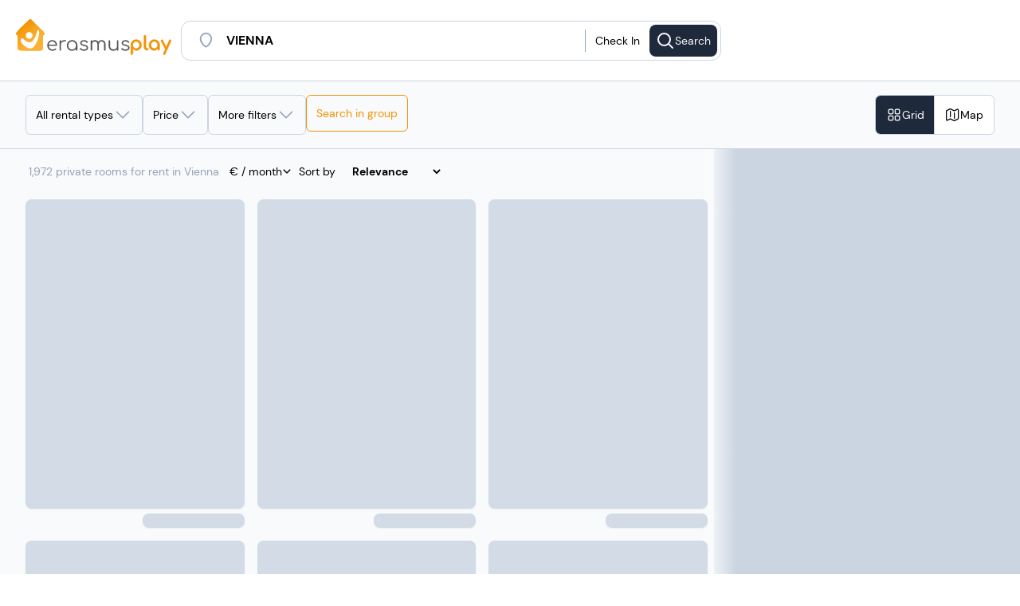

--- FILE ---
content_type: text/html;charset=utf-8
request_url: https://erasmusplay.com/en/wien/private-room
body_size: 99221
content:
<!DOCTYPE html><html><head><meta charset="utf-8">
<meta name="viewport" content="width=device-width, initial-scale=1.0, viewport-fit=cover">
<script type="importmap">{"imports":{"#entry":"/_nuxt/sR1W20eQ.js"}}</script>
<title>1,972 private rooms for rent in Vienna | Erasmus Play</title>
<link rel="preconnect" href="https://www.googletagmanager.com">
<style>*,::backdrop,:after,:before{--tw-border-spacing-x:0;--tw-border-spacing-y:0;--tw-translate-x:0;--tw-translate-y:0;--tw-rotate:0;--tw-skew-x:0;--tw-skew-y:0;--tw-scale-x:1;--tw-scale-y:1;--tw-pan-x: ;--tw-pan-y: ;--tw-pinch-zoom: ;--tw-scroll-snap-strictness:proximity;--tw-gradient-from-position: ;--tw-gradient-via-position: ;--tw-gradient-to-position: ;--tw-ordinal: ;--tw-slashed-zero: ;--tw-numeric-figure: ;--tw-numeric-spacing: ;--tw-numeric-fraction: ;--tw-ring-inset: ;--tw-ring-offset-width:0px;--tw-ring-offset-color:#fff;--tw-ring-color:#3b82f680;--tw-ring-offset-shadow:0 0 #0000;--tw-ring-shadow:0 0 #0000;--tw-shadow:0 0 #0000;--tw-shadow-colored:0 0 #0000;--tw-blur: ;--tw-brightness: ;--tw-contrast: ;--tw-grayscale: ;--tw-hue-rotate: ;--tw-invert: ;--tw-saturate: ;--tw-sepia: ;--tw-drop-shadow: ;--tw-backdrop-blur: ;--tw-backdrop-brightness: ;--tw-backdrop-contrast: ;--tw-backdrop-grayscale: ;--tw-backdrop-hue-rotate: ;--tw-backdrop-invert: ;--tw-backdrop-opacity: ;--tw-backdrop-saturate: ;--tw-backdrop-sepia: ;--tw-contain-size: ;--tw-contain-layout: ;--tw-contain-paint: ;--tw-contain-style: }/*! tailwindcss v3.4.18 | MIT License | https://tailwindcss.com*/*,:after,:before{border:0 solid #e5e7eb;box-sizing:border-box}:after,:before{--tw-content:""}:host,html{line-height:1.5;-webkit-text-size-adjust:100%;font-family:DM Sans,sans-serif;font-feature-settings:normal;font-variation-settings:normal;tab-size:4;-webkit-tap-highlight-color:transparent}body{line-height:inherit;margin:0}hr{border-top-width:1px;color:inherit;height:0}abbr:where([title]){-webkit-text-decoration:underline dotted;text-decoration:underline dotted}h1,h2,h3,h4,h5,h6{font-size:inherit;font-weight:inherit}a{color:inherit;text-decoration:inherit}b,strong{font-weight:bolder}code,kbd,pre,samp{font-family:ui-monospace,SFMono-Regular,Menlo,Monaco,Consolas,Liberation Mono,Courier New,monospace;font-feature-settings:normal;font-size:1em;font-variation-settings:normal}small{font-size:80%}sub,sup{font-size:75%;line-height:0;position:relative;vertical-align:initial}sub{bottom:-.25em}sup{top:-.5em}table{border-collapse:collapse;border-color:inherit;text-indent:0}button,input,optgroup,select,textarea{color:inherit;font-family:inherit;font-feature-settings:inherit;font-size:100%;font-variation-settings:inherit;font-weight:inherit;letter-spacing:inherit;line-height:inherit;margin:0;padding:0}button,select{text-transform:none}button,input:where([type=button]),input:where([type=reset]),input:where([type=submit]){-webkit-appearance:button;background-color:initial;background-image:none}:-moz-focusring{outline:auto}:-moz-ui-invalid{box-shadow:none}progress{vertical-align:initial}::-webkit-inner-spin-button,::-webkit-outer-spin-button{height:auto}[type=search]{-webkit-appearance:textfield;outline-offset:-2px}::-webkit-search-decoration{-webkit-appearance:none}::-webkit-file-upload-button{-webkit-appearance:button;font:inherit}summary{display:list-item}blockquote,dd,dl,figure,h1,h2,h3,h4,h5,h6,hr,p,pre{margin:0}fieldset{margin:0}fieldset,legend{padding:0}menu,ol,ul{list-style:none;margin:0;padding:0}dialog{padding:0}textarea{resize:vertical}input::placeholder,textarea::placeholder{color:#9ca3af;opacity:1}[role=button],button{cursor:pointer}:disabled{cursor:default}audio,canvas,embed,iframe,img,object,svg,video{display:block;vertical-align:middle}img,video{height:auto;max-width:100%}[hidden]:where(:not([hidden=until-found])){display:none}.container{width:100%}@media(min-width:475px){.container{max-width:475px}}@media(min-width:640px){.container{max-width:640px}}@media(min-width:768px){.container{max-width:768px}}@media(min-width:1024px){.container{max-width:1024px}}@media(min-width:1070px){.container{max-width:1070px}}@media(min-width:1280px){.container{max-width:1280px}}@media(min-width:1440px){.container{max-width:1440px}}@media(min-width:1920px){.container{max-width:1920px}}.sr-only{height:1px;margin:-1px;overflow:hidden;padding:0;position:absolute;width:1px;clip:rect(0,0,0,0);border-width:0;white-space:nowrap}.pointer-events-none{pointer-events:none}.visible{visibility:visible}.invisible{visibility:hidden}.static{position:static}.fixed{position:fixed}.absolute{position:absolute}.relative{position:relative}.sticky{position:sticky}.inset-0{inset:0}.inset-y-0{bottom:0;top:0}.\!top-\[210px\]{top:210px!important}.\!top-\[270px\]{top:270px!important}.-bottom-1{bottom:-.25rem}.-bottom-2{bottom:-.5rem}.-bottom-24{bottom:-6rem}.-left-2{left:-.5rem}.-left-4{left:-1rem}.-left-6{left:-1.5rem}.-right-1{right:-.25rem}.-right-2{right:-.5rem}.-right-4{right:-1rem}.-top-1{top:-.25rem}.-top-10{top:-2.5rem}.-top-2{top:-.5rem}.-top-5{top:-1.25rem}.bottom-0{bottom:0}.bottom-16{bottom:4rem}.bottom-2{bottom:.5rem}.bottom-20{bottom:5rem}.bottom-24{bottom:6rem}.bottom-28{bottom:7rem}.bottom-3{bottom:.75rem}.bottom-4{bottom:1rem}.bottom-5{bottom:1.25rem}.bottom-6{bottom:1.5rem}.bottom-8{bottom:2rem}.bottom-\[-5px\]{bottom:-5px}.bottom-\[-7px\]{bottom:-7px}.bottom-\[10px\]{bottom:10px}.bottom-\[35rem\]{bottom:35rem}.left-0{left:0}.left-1\/2{left:50%}.left-2\.5{left:.625rem}.left-2\/3{left:66.666667%}.left-20{left:5rem}.left-3{left:.75rem}.left-4{left:1rem}.left-6{left:1.5rem}.left-8{left:2rem}.left-\[-45\%\]{left:-45%}.left-\[calc\(50\%-5px\)\]{left:calc(50% - 5px)}.right-0{right:0}.right-1\/2{right:50%}.right-10{right:2.5rem}.right-2{right:.5rem}.right-20{right:5rem}.right-3{right:.75rem}.right-4{right:1rem}.right-5{right:1.25rem}.right-6{right:1.5rem}.right-\[-10px\]{right:-10px}.top-0{top:0}.top-1\/2{top:50%}.top-1\/4{top:25%}.top-10{top:2.5rem}.top-2{top:.5rem}.top-20{top:5rem}.top-3{top:.75rem}.top-8{top:2rem}.top-\[-18\%\]{top:-18%}.top-\[-9px\]{top:-9px}.top-\[120px\]{top:120px}.top-\[171px\]{top:171px}.top-full{top:100%}.isolate{isolation:isolate}.\!z-0{z-index:0!important}.-z-10{z-index:-10}.z-0{z-index:0}.z-10{z-index:10}.z-100{z-index:100}.z-20{z-index:20}.z-30{z-index:30}.z-40{z-index:40}.z-50{z-index:50}.z-60{z-index:60}.z-70{z-index:70}.z-\[10000\]{z-index:10000}.z-\[1000\]{z-index:1000}.z-\[19\]{z-index:19}.z-\[1\]{z-index:1}.z-\[9998\]{z-index:9998}.z-\[9999\]{z-index:9999}.z-inf{z-index:2000}.\!order-1{order:1!important}.\!order-2{order:2!important}.\!order-8{order:8!important}.order-1{order:1}.order-2{order:2}.order-3{order:3}.order-4{order:4}.order-first{order:-9999}.order-last{order:9999}.col-span-1{grid-column:span 1/span 1}.col-span-2{grid-column:span 2/span 2}.col-span-3{grid-column:span 3/span 3}.col-span-4{grid-column:span 4/span 4}.col-span-5{grid-column:span 5/span 5}.col-span-full{grid-column:1/-1}.col-start-1{grid-column-start:1}.col-start-2{grid-column-start:2}.col-end-2{grid-column-end:2}.col-end-3{grid-column-end:3}.row-span-2{grid-row:span 2/span 2}.row-start-1{grid-row-start:1}.row-start-2{grid-row-start:2}.row-end-3{grid-row-end:3}.float-right{float:right}.\!m-0{margin:0!important}.-m-2{margin:-.5rem}.m-0{margin:0}.m-2{margin:.5rem}.m-4{margin:1rem}.-mx-4{margin-left:-1rem;margin-right:-1rem}.-mx-5{margin-left:-1.25rem;margin-right:-1.25rem}.-mx-6{margin-left:-1.5rem;margin-right:-1.5rem}.-mx-\[15px\]{margin-left:-15px;margin-right:-15px}.-mx-\[50vw\]{margin-left:-50vw;margin-right:-50vw}.mx-0{margin-left:0;margin-right:0}.mx-1{margin-left:.25rem;margin-right:.25rem}.mx-2{margin-left:.5rem;margin-right:.5rem}.mx-24{margin-left:6rem;margin-right:6rem}.mx-3{margin-left:.75rem;margin-right:.75rem}.mx-5{margin-left:1.25rem;margin-right:1.25rem}.mx-6{margin-left:1.5rem;margin-right:1.5rem}.mx-8{margin-left:2rem;margin-right:2rem}.mx-\[10\%\]{margin-left:10%;margin-right:10%}.mx-\[3px\]{margin-left:3px;margin-right:3px}.mx-\[50px\]{margin-left:50px;margin-right:50px}.mx-auto{margin-left:auto;margin-right:auto}.my-0{margin-bottom:0;margin-top:0}.my-1{margin-bottom:.25rem;margin-top:.25rem}.my-2{margin-bottom:.5rem;margin-top:.5rem}.my-3{margin-bottom:.75rem;margin-top:.75rem}.my-4{margin-bottom:1rem;margin-top:1rem}.my-5{margin-bottom:1.25rem;margin-top:1.25rem}.my-8{margin-bottom:2rem;margin-top:2rem}.my-\[10px\]{margin-bottom:10px;margin-top:10px}.my-\[5\%\]{margin-bottom:5%;margin-top:5%}.my-auto{margin-bottom:auto;margin-top:auto}.-mb-4{margin-bottom:-1rem}.-ml-5{margin-left:-1.25rem}.-ml-\[29px\]{margin-left:-29px}.-mt-1{margin-top:-.25rem}.-mt-3{margin-top:-.75rem}.-mt-4{margin-top:-1rem}.-mt-6{margin-top:-1.5rem}.-mt-\[29px\]{margin-top:-29px}.mb-0{margin-bottom:0}.mb-1{margin-bottom:.25rem}.mb-1\.5{margin-bottom:.375rem}.mb-10{margin-bottom:2.5rem}.mb-12{margin-bottom:3rem}.mb-2{margin-bottom:.5rem}.mb-20{margin-bottom:5rem}.mb-24{margin-bottom:6rem}.mb-3{margin-bottom:.75rem}.mb-4{margin-bottom:1rem}.mb-5{margin-bottom:1.25rem}.mb-6{margin-bottom:1.5rem}.mb-8{margin-bottom:2rem}.mb-\[7px\]{margin-bottom:7px}.ml-1{margin-left:.25rem}.ml-12{margin-left:3rem}.ml-2{margin-left:.5rem}.ml-28{margin-left:7rem}.ml-4{margin-left:1rem}.ml-5{margin-left:1.25rem}.ml-8{margin-left:2rem}.ml-auto{margin-left:auto}.mr-0{margin-right:0}.mr-1{margin-right:.25rem}.mr-12{margin-right:3rem}.mr-2{margin-right:.5rem}.mr-3{margin-right:.75rem}.mr-4{margin-right:1rem}.mr-8{margin-right:2rem}.mr-\[25\%\]{margin-right:25%}.mr-auto{margin-right:auto}.mt-0{margin-top:0}.mt-0\.5{margin-top:.125rem}.mt-1{margin-top:.25rem}.mt-10{margin-top:2.5rem}.mt-2{margin-top:.5rem}.mt-3{margin-top:.75rem}.mt-4{margin-top:1rem}.mt-5{margin-top:1.25rem}.mt-6{margin-top:1.5rem}.mt-7{margin-top:1.75rem}.mt-8{margin-top:2rem}.mt-\[12vh\]{margin-top:12vh}.mt-\[25px\]{margin-top:25px}.mt-\[350px\]{margin-top:350px}.mt-\[5px\]{margin-top:5px}.mt-auto{margin-top:auto}.mt-calc20px_62vw{margin-top:calc(20px + 62vw)}.box-border{box-sizing:border-box}.box-content{box-sizing:initial}.line-clamp-1{-webkit-line-clamp:1}.line-clamp-1,.line-clamp-2{display:-webkit-box;overflow:hidden;-webkit-box-orient:vertical}.line-clamp-2{-webkit-line-clamp:2}.line-clamp-4{display:-webkit-box;overflow:hidden;-webkit-box-orient:vertical;-webkit-line-clamp:4}.\!block{display:block!important}.block{display:block}.inline-block{display:inline-block}.inline{display:inline}.\!flex{display:flex!important}.flex{display:flex}.inline-flex{display:inline-flex}.table{display:table}.grid{display:grid}.contents{display:contents}.list-item{display:list-item}.\!hidden{display:none!important}.hidden{display:none}.aspect-square{aspect-ratio:1/1}.size-4{height:1rem;width:1rem}.size-6{height:1.5rem;width:1.5rem}.\!h-10{height:2.5rem!important}.\!h-14{height:3.5rem!important}.\!h-3{height:.75rem!important}.\!h-4{height:1rem!important}.\!h-7{height:1.75rem!important}.\!h-\[58px\]{height:58px!important}.\!h-fit{height:fit-content!important}.h-0{height:0}.h-1{height:.25rem}.h-1\/2{height:50%}.h-1\/3{height:33.333333%}.h-10{height:2.5rem}.h-11{height:2.75rem}.h-12{height:3rem}.h-14{height:3.5rem}.h-16{height:4rem}.h-2{height:.5rem}.h-2\.5{height:.625rem}.h-2\/4{height:50%}.h-24{height:6rem}.h-3{height:.75rem}.h-3\/4{height:75%}.h-30px{height:30px}.h-32{height:8rem}.h-36{height:9rem}.h-4{height:1rem}.h-40{height:10rem}.h-45px{height:45px}.h-48{height:12rem}.h-5{height:1.25rem}.h-52{height:13rem}.h-56{height:14rem}.h-6{height:1.5rem}.h-60{height:15rem}.h-64{height:16rem}.h-7{height:1.75rem}.h-72{height:18rem}.h-8{height:2rem}.h-80{height:20rem}.h-9{height:2.25rem}.h-96{height:24rem}.h-\[120px\]{height:120px}.h-\[128px\]{height:128px}.h-\[136\%\]{height:136%}.h-\[144px\]{height:144px}.h-\[180px\]{height:180px}.h-\[18px\]{height:18px}.h-\[1px\]{height:1px}.h-\[20vh\]{height:20vh}.h-\[215px\]{height:215px}.h-\[25px\]{height:25px}.h-\[27vh\]{height:27vh}.h-\[280px\]{height:280px}.h-\[28rem\]{height:28rem}.h-\[2px\]{height:2px}.h-\[40vh\]{height:40vh}.h-\[436px\]{height:436px}.h-\[453px\]{height:453px}.h-\[460px\]{height:460px}.h-\[462px\]{height:462px}.h-\[468px\]{height:468px}.h-\[4px\]{height:4px}.h-\[52px\]{height:52px}.h-\[536px\]{height:536px}.h-\[5px\]{height:5px}.h-\[70px\]{height:70px}.h-\[90\%\]{height:90%}.h-\[calc\(100vh_-_171px\)\]{height:calc(100vh - 171px)}.h-\[calc\(100vh_-_90px\)\]{height:calc(100vh - 90px)}.h-auto{height:auto}.h-fit{height:fit-content}.h-full{height:100%}.h-px{height:1px}.h-screen{height:100vh}.max-h-0{max-height:0}.max-h-32{max-height:8rem}.max-h-80{max-height:20rem}.max-h-\[100\%\]{max-height:100%}.max-h-\[150px\]{max-height:150px}.max-h-\[250px\]{max-height:250px}.max-h-\[60vh\]{max-height:60vh}.max-h-\[75vh\]{max-height:75vh}.max-h-\[90\%\]{max-height:90%}.max-h-\[90vh\]{max-height:90vh}.min-h-0{min-height:0}.min-h-10{min-height:2.5rem}.min-h-24{min-height:6rem}.min-h-32{min-height:8rem}.min-h-60{min-height:15rem}.min-h-9{min-height:2.25rem}.min-h-\[160px\]{min-height:160px}.min-h-\[250px\]{min-height:250px}.min-h-\[3rem\]{min-height:3rem}.min-h-\[4px\]{min-height:4px}.min-h-full{min-height:100%}.\!w-10{width:2.5rem!important}.\!w-14{width:3.5rem!important}.\!w-3{width:.75rem!important}.\!w-4{width:1rem!important}.\!w-7{width:1.75rem!important}.\!w-\[58px\]{width:58px!important}.w-0{width:0}.w-1{width:.25rem}.w-1\/12{width:8.333333%}.w-1\/2{width:50%}.w-1\/3{width:33.333333%}.w-1\/4{width:25%}.w-10{width:2.5rem}.w-11\/12{width:91.666667%}.w-12{width:3rem}.w-16{width:4rem}.w-195px{width:195px}.w-2{width:.5rem}.w-2\/3{width:66.666667%}.w-24{width:6rem}.w-3{width:.75rem}.w-3\/4{width:75%}.w-32{width:8rem}.w-36{width:9rem}.w-4{width:1rem}.w-40{width:10rem}.w-48{width:12rem}.w-5{width:1.25rem}.w-6{width:1.5rem}.w-60{width:15rem}.w-64{width:16rem}.w-7{width:1.75rem}.w-72{width:18rem}.w-8{width:2rem}.w-9{width:2.25rem}.w-96{width:24rem}.w-\[101\%\]{width:101%}.w-\[110\%\]{width:110%}.w-\[124px\]{width:124px}.w-\[138px\]{width:138px}.w-\[180px\]{width:180px}.w-\[18px\]{width:18px}.w-\[1px\]{width:1px}.w-\[20\%\]{width:20%}.w-\[245px\]{width:245px}.w-\[30\%\]{width:30%}.w-\[350px\]{width:350px}.w-\[420px\]{width:420px}.w-\[45\%\]{width:45%}.w-\[4px\]{width:4px}.w-\[50\%\]{width:50%}.w-\[652px\]{width:652px}.w-\[70\%\]{width:70%}.w-\[calc\(100\%\+30px\)\]{width:calc(100% + 30px)}.w-auto{width:auto}.w-fit{width:fit-content}.w-full{width:100%}.w-max{width:max-content}.w-screen{width:100vw}.min-w-12{min-width:3rem}.min-w-16{min-width:4rem}.min-w-32{min-width:8rem}.min-w-36{min-width:9rem}.min-w-40{min-width:10rem}.min-w-6{min-width:1.5rem}.min-w-72{min-width:18rem}.min-w-\[100px\]{min-width:100px}.min-w-\[160px\]{min-width:160px}.min-w-\[200px\]{min-width:200px}.min-w-\[28px\]{min-width:28px}.min-w-\[300px\]{min-width:300px}.min-w-\[33\%\]{min-width:33%}.min-w-\[34px\]{min-width:34px}.min-w-\[60px\]{min-width:60px}.min-w-\[690px\]{min-width:690px}.min-w-\[min\(380px\,calc\(100\%_-_0\.5rem\)\)\]{min-width:min(380px,calc(100% - .5rem))}.min-w-fit{min-width:fit-content}.min-w-max{min-width:max-content}.\!max-w-full{max-width:100%!important}.\!max-w-none{max-width:none!important}.max-w-28{max-width:7rem}.max-w-48{max-width:12rem}.max-w-4xl{max-width:56rem}.max-w-\[100\%\]{max-width:100%}.max-w-\[1200px\]{max-width:1200px}.max-w-\[150px\]{max-width:150px}.max-w-\[405px\]{max-width:405px}.max-w-\[560px\]{max-width:560px}.max-w-\[65\%\]{max-width:65%}.max-w-\[80\%\]{max-width:80%}.max-w-\[82rem\]{max-width:82rem}.max-w-\[85\%\]{max-width:85%}.max-w-full{max-width:100%}.max-w-md{max-width:28rem}.max-w-screen-sm{max-width:640px}.max-w-screen-xl{max-width:1280px}.max-w-sm{max-width:24rem}.max-w-xs{max-width:20rem}.flex-1{flex:1 1 0%}.flex-shrink-0{flex-shrink:0}.flex-grow,.grow{flex-grow:1}.border-collapse{border-collapse:collapse}.-translate-x-1\/2{--tw-translate-x:-50%}.-translate-x-1\/2,.-translate-y-1\/2{transform:translate(var(--tw-translate-x),var(--tw-translate-y)) rotate(var(--tw-rotate)) skew(var(--tw-skew-x)) skewY(var(--tw-skew-y)) scaleX(var(--tw-scale-x)) scaleY(var(--tw-scale-y))}.-translate-y-1\/2{--tw-translate-y:-50%}.-translate-y-14{--tw-translate-y:-3.5rem}.-translate-y-14,.translate-x-0{transform:translate(var(--tw-translate-x),var(--tw-translate-y)) rotate(var(--tw-rotate)) skew(var(--tw-skew-x)) skewY(var(--tw-skew-y)) scaleX(var(--tw-scale-x)) scaleY(var(--tw-scale-y))}.translate-x-0{--tw-translate-x:0px}.translate-x-1\/2{--tw-translate-x:50%}.translate-x-1\/2,.translate-x-full{transform:translate(var(--tw-translate-x),var(--tw-translate-y)) rotate(var(--tw-rotate)) skew(var(--tw-skew-x)) skewY(var(--tw-skew-y)) scaleX(var(--tw-scale-x)) scaleY(var(--tw-scale-y))}.translate-x-full{--tw-translate-x:100%}.translate-y-0{--tw-translate-y:0px}.translate-y-0,.translate-y-1\/4{transform:translate(var(--tw-translate-x),var(--tw-translate-y)) rotate(var(--tw-rotate)) skew(var(--tw-skew-x)) skewY(var(--tw-skew-y)) scaleX(var(--tw-scale-x)) scaleY(var(--tw-scale-y))}.translate-y-1\/4{--tw-translate-y:25%}.translate-y-4{--tw-translate-y:1rem}.scale-x-\[-1\],.translate-y-4{transform:translate(var(--tw-translate-x),var(--tw-translate-y)) rotate(var(--tw-rotate)) skew(var(--tw-skew-x)) skewY(var(--tw-skew-y)) scaleX(var(--tw-scale-x)) scaleY(var(--tw-scale-y))}.scale-x-\[-1\]{--tw-scale-x:-1}.transform{transform:translate(var(--tw-translate-x),var(--tw-translate-y)) rotate(var(--tw-rotate)) skew(var(--tw-skew-x)) skewY(var(--tw-skew-y)) scaleX(var(--tw-scale-x)) scaleY(var(--tw-scale-y))}@keyframes progress{0%{width:0}to{width:100%}}.animate-progress{animation:progress 5s ease-in-out forwards}@keyframes pulse{0%,to{opacity:1}50%{opacity:.5}}.animate-pulse{animation:pulse 2s cubic-bezier(.4,0,.6,1) infinite}@keyframes shake{0%,25%,to{transform:translate(0) rotate(0)}20%,5%{transform:translate(-1px) rotate(15deg)}10%,15%{transform:translate(1px) rotate(-15deg)}}.animate-shake{animation:shake 4s ease-in-out infinite}@keyframes shimmer{0%{left:-45%}to{left:100%}}.animate-shimmer{animation:shimmer 1s infinite}@keyframes spin{0%{transform:rotate(0)}to{transform:rotate(1turn)}}.animate-spin{animation:spin 1s linear infinite}.cursor-crosshair{cursor:crosshair}.cursor-default{cursor:default}.cursor-grab{cursor:grab}.cursor-not-allowed{cursor:not-allowed}.cursor-pointer{cursor:pointer}.touch-manipulation{touch-action:manipulation}.select-none{-webkit-user-select:none;user-select:none}.resize-none{resize:none}.resize{resize:both}.list-inside{list-style-position:inside}.list-disc{list-style-type:disc}.list-none{list-style-type:none}.appearance-none{appearance:none}.columns-2{column-count:2}.auto-cols-max{grid-auto-columns:max-content}.grid-flow-col{grid-auto-flow:column}.grid-cols-1{grid-template-columns:repeat(1,minmax(0,1fr))}.grid-cols-2{grid-template-columns:repeat(2,minmax(0,1fr))}.grid-cols-2auto{grid-template-columns:auto auto}.grid-cols-3{grid-template-columns:repeat(3,minmax(0,1fr))}.grid-cols-4{grid-template-columns:repeat(4,minmax(0,1fr))}.grid-cols-\[1fr\]{grid-template-columns:1fr}.grid-cols-\[auto\,1fr\]{grid-template-columns:auto 1fr}.grid-cols-\[auto\,auto\]{grid-template-columns:auto auto}.grid-cols-\[auto_1fr\]{grid-template-columns:auto 1fr}.grid-rows-1{grid-template-rows:repeat(1,minmax(0,1fr))}.grid-rows-2{grid-template-rows:repeat(2,minmax(0,1fr))}.grid-rows-2auto{grid-template-rows:auto auto}.grid-rows-4{grid-template-rows:repeat(4,minmax(0,1fr))}.grid-rows-\[auto\,1fr\]{grid-template-rows:auto 1fr}.grid-rows-\[auto_auto\]{grid-template-rows:auto auto}.flex-row{flex-direction:row}.flex-row-reverse{flex-direction:row-reverse}.flex-col{flex-direction:column}.flex-wrap{flex-wrap:wrap}.place-items-center{place-items:center}.content-center{align-content:center}.items-start{align-items:flex-start}.items-end{align-items:flex-end}.items-center{align-items:center}.items-stretch{align-items:stretch}.justify-start{justify-content:flex-start}.justify-end{justify-content:flex-end}.justify-center{justify-content:center}.\!justify-between{justify-content:space-between!important}.justify-between{justify-content:space-between}.justify-around{justify-content:space-around}.justify-evenly{justify-content:space-evenly}.justify-items-start{justify-items:start}.gap-0{gap:0}.gap-1{gap:.25rem}.gap-2{gap:.5rem}.gap-3{gap:.75rem}.gap-4{gap:1rem}.gap-5{gap:1.25rem}.gap-6{gap:1.5rem}.gap-8{gap:2rem}.gap-\[1px\]{gap:1px}.gap-x-1{column-gap:.25rem}.gap-x-2{column-gap:.5rem}.gap-x-3{column-gap:.75rem}.gap-x-4{column-gap:1rem}.gap-x-40{column-gap:10rem}.gap-x-5{column-gap:1.25rem}.gap-x-6{column-gap:1.5rem}.gap-y-2{row-gap:.5rem}.gap-y-3{row-gap:.75rem}.gap-y-4{row-gap:1rem}.gap-y-6{row-gap:1.5rem}.gap-y-7{row-gap:1.75rem}.gap-y-8{row-gap:2rem}.space-y-1>:not([hidden])~:not([hidden]){--tw-space-y-reverse:0;margin-bottom:calc(.25rem*var(--tw-space-y-reverse));margin-top:calc(.25rem*(1 - var(--tw-space-y-reverse)))}.space-y-2>:not([hidden])~:not([hidden]){--tw-space-y-reverse:0;margin-bottom:calc(.5rem*var(--tw-space-y-reverse));margin-top:calc(.5rem*(1 - var(--tw-space-y-reverse)))}.space-y-3>:not([hidden])~:not([hidden]){--tw-space-y-reverse:0;margin-bottom:calc(.75rem*var(--tw-space-y-reverse));margin-top:calc(.75rem*(1 - var(--tw-space-y-reverse)))}.self-start{align-self:flex-start}.self-end{align-self:flex-end}.self-center{align-self:center}.justify-self-end{justify-self:end}.justify-self-center{justify-self:center}.overflow-auto{overflow:auto}.overflow-hidden{overflow:hidden}.overflow-clip{overflow:clip}.overflow-scroll{overflow:scroll}.overflow-x-auto{overflow-x:auto}.overflow-y-auto{overflow-y:auto}.overflow-x-hidden{overflow-x:hidden}.overflow-y-hidden{overflow-y:hidden}.overflow-x-visible{overflow-x:visible}.overflow-x-scroll{overflow-x:scroll}.overflow-y-scroll{overflow-y:scroll}.truncate{overflow:hidden;white-space:nowrap}.text-ellipsis,.truncate{text-overflow:ellipsis}.hyphens-auto{-webkit-hyphens:auto;hyphens:auto}.whitespace-normal{white-space:normal}.whitespace-nowrap{white-space:nowrap}.whitespace-pre-wrap{white-space:pre-wrap}.text-nowrap{text-wrap:nowrap}.text-pretty{text-wrap:pretty}.break-words{overflow-wrap:break-word}.break-all{word-break:break-all}.rounded{border-radius:.25rem}.rounded-2xl{border-radius:1rem}.rounded-3xl{border-radius:1.5rem}.rounded-\[10px\]{border-radius:10px}.rounded-\[12px\]{border-radius:12px}.rounded-\[50\%\]{border-radius:50%}.rounded-\[5px\]{border-radius:5px}.rounded-full{border-radius:9999px}.rounded-lg{border-radius:.5rem}.rounded-md{border-radius:.375rem}.rounded-none{border-radius:0}.rounded-sm{border-radius:.125rem}.rounded-xl{border-radius:.75rem}.rounded-b-lg{border-bottom-left-radius:.5rem;border-bottom-right-radius:.5rem}.rounded-b-md{border-bottom-left-radius:.375rem;border-bottom-right-radius:.375rem}.rounded-b-none{border-bottom-left-radius:0;border-bottom-right-radius:0}.rounded-b-xl{border-bottom-left-radius:.75rem;border-bottom-right-radius:.75rem}.rounded-l-lg{border-bottom-left-radius:.5rem;border-top-left-radius:.5rem}.rounded-r-lg{border-bottom-right-radius:.5rem;border-top-right-radius:.5rem}.rounded-r-md{border-bottom-right-radius:.375rem;border-top-right-radius:.375rem}.rounded-r-none{border-bottom-right-radius:0;border-top-right-radius:0}.rounded-t{border-top-left-radius:.25rem;border-top-right-radius:.25rem}.rounded-t-2xl{border-top-left-radius:1rem;border-top-right-radius:1rem}.rounded-t-lg{border-top-left-radius:.5rem;border-top-right-radius:.5rem}.rounded-t-md{border-top-left-radius:.375rem;border-top-right-radius:.375rem}.rounded-t-xl{border-top-left-radius:.75rem;border-top-right-radius:.75rem}.rounded-bl-lg{border-bottom-left-radius:.5rem}.rounded-br-lg{border-bottom-right-radius:.5rem}.rounded-tl-2xl{border-top-left-radius:1rem}.rounded-tl-lg{border-top-left-radius:.5rem}.rounded-tr-2xl{border-top-right-radius:1rem}.rounded-tr-lg{border-top-right-radius:.5rem}.border{border-width:1px}.border-0{border-width:0}.border-2{border-width:2px}.border-\[1px\]{border-width:1px}.border-\[3px\]{border-width:3px}.border-\[4px\]{border-width:4px}.border-y{border-top-width:1px}.border-b,.border-y{border-bottom-width:1px}.border-b-2{border-bottom-width:2px}.border-b-4{border-bottom-width:4px}.border-l,.border-l-\[1px\]{border-left-width:1px}.border-l-\[5px\]{border-left-width:5px}.border-r{border-right-width:1px}.border-r-\[5px\]{border-right-width:5px}.border-t{border-top-width:1px}.border-t-4{border-top-width:4px}.border-t-\[5px\]{border-top-width:5px}.border-solid{border-style:solid}.border-dashed{border-style:dashed}.\!border-none{border-style:none!important}.border-none{border-style:none}.border-gray-200{--tw-border-opacity:1;border-color:rgb(229 231 235/var(--tw-border-opacity,1))}.border-gray-300{--tw-border-opacity:1;border-color:rgb(209 213 219/var(--tw-border-opacity,1))}.border-lille{border-color:rgba(31,131,137,var(--tw-bg-opacity))}.border-primary{border-color:rgba(243,146,0,var(--tw-bg-opacity))}.border-primary-15{border-color:#f3920026}.border-primary-25{border-color:#f3920040}.border-primary\/45{border-color:#f3920073}.border-secondary{border-color:#898988}.border-slate-100{--tw-border-opacity:1;border-color:rgb(241 245 249/var(--tw-border-opacity,1))}.border-slate-200{--tw-border-opacity:1;border-color:rgb(226 232 240/var(--tw-border-opacity,1))}.border-slate-300{--tw-border-opacity:1;border-color:rgb(203 213 225/var(--tw-border-opacity,1))}.border-slate-400{--tw-border-opacity:1;border-color:rgb(148 163 184/var(--tw-border-opacity,1))}.border-slate-50{--tw-border-opacity:1;border-color:rgb(248 250 252/var(--tw-border-opacity,1))}.border-slate-500{--tw-border-opacity:1;border-color:rgb(100 116 139/var(--tw-border-opacity,1))}.border-slate-600{--tw-border-opacity:1;border-color:rgb(71 85 105/var(--tw-border-opacity,1))}.border-slate-700{--tw-border-opacity:1;border-color:rgb(51 65 85/var(--tw-border-opacity,1))}.border-slate-800{--tw-border-opacity:1;border-color:rgb(30 41 59/var(--tw-border-opacity,1))}.border-transparent{border-color:#0000}.border-white{--tw-border-opacity:1;border-color:rgb(255 255 255/var(--tw-border-opacity,1))}.border-b-slate-300{--tw-border-opacity:1;border-bottom-color:rgb(203 213 225/var(--tw-border-opacity,1))}.border-l-transparent{border-left-color:#0000}.border-r-transparent{border-right-color:#0000}.\!bg-slate-900{--tw-bg-opacity:1!important;background-color:rgb(15 23 42/var(--tw-bg-opacity,1))!important}.bg-\[\#f7f8fa\]{--tw-bg-opacity:1;background-color:rgb(247 248 250/var(--tw-bg-opacity,1))}.bg-\[rgba\(255\,255\,255\,0\.6\)\]{background-color:#fff9}.bg-black{--tw-bg-opacity:1;background-color:rgb(0 0 0/var(--tw-bg-opacity,1))}.bg-black\/70{background-color:#000000b3}.bg-blue-500{--tw-bg-opacity:1;background-color:rgb(59 130 246/var(--tw-bg-opacity,1))}.bg-gray-100{--tw-bg-opacity:1;background-color:rgb(243 244 246/var(--tw-bg-opacity,1))}.bg-gray-200{--tw-bg-opacity:1;background-color:rgb(229 231 235/var(--tw-bg-opacity,1))}.bg-gray-300{--tw-bg-opacity:1;background-color:rgb(209 213 219/var(--tw-bg-opacity,1))}.bg-green-500{--tw-bg-opacity:1;background-color:rgb(34 197 94/var(--tw-bg-opacity,1))}.bg-green-600{--tw-bg-opacity:1;background-color:rgb(22 163 74/var(--tw-bg-opacity,1))}.bg-green-800{--tw-bg-opacity:1;background-color:rgb(22 101 52/var(--tw-bg-opacity,1))}.bg-inherit{background-color:inherit}.bg-lille{background-color:rgba(31,131,137,var(--tw-bg-opacity))}.bg-primary{background-color:rgba(243,146,0,var(--tw-bg-opacity))}.bg-primary-15{background-color:#f3920026}.bg-primary-25{background-color:#f3920040}.bg-primary\/20{background-color:#f3920033}.bg-red-100{--tw-bg-opacity:1;background-color:rgb(254 226 226/var(--tw-bg-opacity,1))}.bg-red-500{--tw-bg-opacity:1;background-color:rgb(239 68 68/var(--tw-bg-opacity,1))}.bg-red-600{--tw-bg-opacity:1;background-color:rgb(220 38 38/var(--tw-bg-opacity,1))}.bg-red-700{--tw-bg-opacity:1;background-color:rgb(185 28 28/var(--tw-bg-opacity,1))}.bg-slate-100{--tw-bg-opacity:1;background-color:rgb(241 245 249/var(--tw-bg-opacity,1))}.bg-slate-200{--tw-bg-opacity:1;background-color:rgb(226 232 240/var(--tw-bg-opacity,1))}.bg-slate-300{--tw-bg-opacity:1;background-color:rgb(203 213 225/var(--tw-bg-opacity,1))}.bg-slate-400{--tw-bg-opacity:1;background-color:rgb(148 163 184/var(--tw-bg-opacity,1))}.bg-slate-50{--tw-bg-opacity:1;background-color:rgb(248 250 252/var(--tw-bg-opacity,1))}.bg-slate-600{--tw-bg-opacity:1;background-color:rgb(71 85 105/var(--tw-bg-opacity,1))}.bg-slate-600\/10{background-color:#4755691a}.bg-slate-700{--tw-bg-opacity:1;background-color:rgb(51 65 85/var(--tw-bg-opacity,1))}.bg-slate-700\/20{background-color:#33415533}.bg-slate-800{--tw-bg-opacity:1;background-color:rgb(30 41 59/var(--tw-bg-opacity,1))}.bg-slate-900{--tw-bg-opacity:1;background-color:rgb(15 23 42/var(--tw-bg-opacity,1))}.bg-slate-950{--tw-bg-opacity:1;background-color:rgb(2 6 23/var(--tw-bg-opacity,1))}.bg-stone-600{--tw-bg-opacity:1;background-color:rgb(87 83 78/var(--tw-bg-opacity,1))}.bg-transparent{background-color:initial}.bg-white{--tw-bg-opacity:1;background-color:rgb(255 255 255/var(--tw-bg-opacity,1))}.bg-yellow-500{--tw-bg-opacity:1;background-color:rgb(234 179 8/var(--tw-bg-opacity,1))}.bg-yellow-600{--tw-bg-opacity:1;background-color:rgb(202 138 4/var(--tw-bg-opacity,1))}.bg-opacity-0{--tw-bg-opacity:0}.bg-opacity-10{--tw-bg-opacity:.1}.bg-opacity-100{--tw-bg-opacity:1}.bg-opacity-15{--tw-bg-opacity:.15}.bg-opacity-20{--tw-bg-opacity:.2}.bg-opacity-25{--tw-bg-opacity:.25}.bg-opacity-30{--tw-bg-opacity:.3}.bg-opacity-50{--tw-bg-opacity:.5}.bg-opacity-70{--tw-bg-opacity:.7}.bg-opacity-90{--tw-bg-opacity:.9}.bg-opacity-95{--tw-bg-opacity:.95}.bg-gradient-to-b{background-image:linear-gradient(to bottom,var(--tw-gradient-stops))}.bg-gradient-to-r{background-image:linear-gradient(to right,var(--tw-gradient-stops))}.bg-gradient-to-t{background-image:linear-gradient(to top,var(--tw-gradient-stops))}.bg-lille-gradient{background-image:linear-gradient(90deg,#27a7af,#1f8389)}.bg-none{background-image:none}.bg-primary-gradient{background-image:linear-gradient(90deg,#f9b233,#f39200)}.from-\[\#0a6d7a\]{--tw-gradient-from:#0a6d7a var(--tw-gradient-from-position);--tw-gradient-to:#0a6d7a00 var(--tw-gradient-to-position);--tw-gradient-stops:var(--tw-gradient-from),var(--tw-gradient-to)}.from-\[\#0c7d8b\]{--tw-gradient-from:#0c7d8b var(--tw-gradient-from-position);--tw-gradient-to:#0c7d8b00 var(--tw-gradient-to-position);--tw-gradient-stops:var(--tw-gradient-from),var(--tw-gradient-to)}.from-\[rgba\(243\,146\,0\,1\)\]{--tw-gradient-from:#f39200 var(--tw-gradient-from-position);--tw-gradient-to:#f3920000 var(--tw-gradient-to-position);--tw-gradient-stops:var(--tw-gradient-from),var(--tw-gradient-to)}.from-\[rgba\(249\,178\,51\,1\)\]{--tw-gradient-from:#f9b233 var(--tw-gradient-from-position);--tw-gradient-to:#f9b23300 var(--tw-gradient-to-position);--tw-gradient-stops:var(--tw-gradient-from),var(--tw-gradient-to)}.from-gray-600{--tw-gradient-from:#4b5563 var(--tw-gradient-from-position);--tw-gradient-to:#4b556300 var(--tw-gradient-to-position);--tw-gradient-stops:var(--tw-gradient-from),var(--tw-gradient-to)}.from-orange-600{--tw-gradient-from:#ea580c var(--tw-gradient-from-position);--tw-gradient-to:#ea580c00 var(--tw-gradient-to-position);--tw-gradient-stops:var(--tw-gradient-from),var(--tw-gradient-to)}.from-slate-50{--tw-gradient-from:#f8fafc var(--tw-gradient-from-position);--tw-gradient-to:#f8fafc00 var(--tw-gradient-to-position);--tw-gradient-stops:var(--tw-gradient-from),var(--tw-gradient-to)}.from-slate-700{--tw-gradient-from:#334155 var(--tw-gradient-from-position);--tw-gradient-to:#33415500 var(--tw-gradient-to-position);--tw-gradient-stops:var(--tw-gradient-from),var(--tw-gradient-to)}.from-slate-800{--tw-gradient-from:#1e293b var(--tw-gradient-from-position);--tw-gradient-to:#1e293b00 var(--tw-gradient-to-position);--tw-gradient-stops:var(--tw-gradient-from),var(--tw-gradient-to)}.to-\[\#0a4850\]{--tw-gradient-to:#0a4850 var(--tw-gradient-to-position)}.to-\[\#0e6672\]{--tw-gradient-to:#0e6672 var(--tw-gradient-to-position)}.to-\[rgba\(243\,112\,0\,1\)\]{--tw-gradient-to:#f37000 var(--tw-gradient-to-position)}.to-\[rgba\(243\,146\,0\,1\)\]{--tw-gradient-to:#f39200 var(--tw-gradient-to-position)}.to-slate-800{--tw-gradient-to:#1e293b var(--tw-gradient-to-position)}.to-slate-900{--tw-gradient-to:#0f172a var(--tw-gradient-to-position)}.to-transparent{--tw-gradient-to:#0000 var(--tw-gradient-to-position)}.to-yellow-500{--tw-gradient-to:#eab308 var(--tw-gradient-to-position)}.bg-\[length\:66\%_auto\]{background-size:66% auto}.bg-cover{background-size:cover}.bg-center{background-position:50%}.bg-no-repeat{background-repeat:no-repeat}.\!fill-transparent{fill:#0000!important}.fill-current{fill:currentColor}.fill-none{fill:none}.fill-slate-100{fill:#f1f5f9}.fill-slate-600{fill:#475569}.fill-slate-900{fill:#0f172a}.fill-white{fill:#fff}.stroke-black{stroke:#000}.stroke-lille{stroke:rgba(31,131,137,var(--tw-bg-opacity))}.stroke-primary{stroke:rgba(243,146,0,var(--tw-bg-opacity))}.stroke-slate-400{stroke:#94a3b8}.stroke-slate-600{stroke:#475569}.stroke-slate-800{stroke:#1e293b}.stroke-slate-900{stroke:#0f172a}.stroke-white{stroke:#fff}.stroke-2{stroke-width:2}.stroke-\[1\.25\]{stroke-width:1.25}.stroke-\[1\.5px\]{stroke-width:1.5px}.stroke-\[1\.75\]{stroke-width:1.75}.stroke-\[1px\]{stroke-width:1px}.stroke-\[2\.5\]{stroke-width:2.5}.stroke-\[3\]{stroke-width:3}.object-cover{object-fit:cover}.object-center{object-position:center}.\!p-0{padding:0!important}.p-0{padding:0}.p-0\.5{padding:.125rem}.p-1{padding:.25rem}.p-10{padding:2.5rem}.p-12{padding:3rem}.p-2{padding:.5rem}.p-3{padding:.75rem}.p-4{padding:1rem}.p-5{padding:1.25rem}.p-6{padding:1.5rem}.p-8{padding:2rem}.p-\[2px\]{padding:2px}.\!px-3{padding-left:.75rem!important;padding-right:.75rem!important}.px-0{padding-left:0;padding-right:0}.px-12{padding-left:3rem;padding-right:3rem}.px-16{padding-left:4rem;padding-right:4rem}.px-2{padding-left:.5rem;padding-right:.5rem}.px-3{padding-left:.75rem;padding-right:.75rem}.px-4{padding-left:1rem;padding-right:1rem}.px-5{padding-left:1.25rem;padding-right:1.25rem}.px-6{padding-left:1.5rem;padding-right:1.5rem}.px-8{padding-left:2rem;padding-right:2rem}.py-0\.5{padding-bottom:.125rem;padding-top:.125rem}.py-1{padding-bottom:.25rem;padding-top:.25rem}.py-1\.5{padding-bottom:.375rem;padding-top:.375rem}.py-2{padding-bottom:.5rem;padding-top:.5rem}.py-2\.5{padding-bottom:.625rem;padding-top:.625rem}.py-3{padding-bottom:.75rem;padding-top:.75rem}.py-4{padding-bottom:1rem;padding-top:1rem}.py-5{padding-bottom:1.25rem;padding-top:1.25rem}.py-6{padding-bottom:1.5rem;padding-top:1.5rem}.py-8{padding-bottom:2rem;padding-top:2rem}.\!pb-0{padding-bottom:0!important}.pb-1{padding-bottom:.25rem}.pb-2{padding-bottom:.5rem}.pb-3{padding-bottom:.75rem}.pb-4{padding-bottom:1rem}.pb-5{padding-bottom:1.25rem}.pb-52{padding-bottom:13rem}.pb-\[3px\]{padding-bottom:3px}.pb-\[56\.25\%\]{padding-bottom:56.25%}.pl-1{padding-left:.25rem}.pl-2{padding-left:.5rem}.pl-4{padding-left:1rem}.pl-5{padding-left:1.25rem}.pl-\[10px\]{padding-left:10px}.pr-2{padding-right:.5rem}.pr-3{padding-right:.75rem}.pr-4{padding-right:1rem}.pr-8{padding-right:2rem}.pr-\[10px\]{padding-right:10px}.pt-0{padding-top:0}.pt-1{padding-top:.25rem}.pt-10{padding-top:2.5rem}.pt-12{padding-top:3rem}.pt-2{padding-top:.5rem}.pt-24{padding-top:6rem}.pt-3{padding-top:.75rem}.pt-4{padding-top:1rem}.pt-8{padding-top:2rem}.pt-\[5px\]{padding-top:5px}.pt-\[60px\]{padding-top:60px}.pt-\[70px\]{padding-top:70px}.text-left{text-align:left}.text-center{text-align:center}.text-right{text-align:right}.text-justify{text-align:justify}.text-start{text-align:start}.text-end{text-align:end}.font-body{font-family:DM Sans,sans-serif}.font-comfortaa{font-family:Comfortaa,sans-serif}.font-mono{font-family:ui-monospace,SFMono-Regular,Menlo,Monaco,Consolas,Liberation Mono,Courier New,monospace}.font-sans{font-family:DM Sans,sans-serif}.text-2xl{font-size:1.5rem;line-height:2rem}.text-2xs{font-size:.5rem;line-height:.75rem}.text-3xl{font-size:1.875rem;line-height:2.25rem}.text-4xl{font-size:2.25rem;line-height:2.5rem}.text-6xl{font-size:3.75rem;line-height:1}.text-\[1\.3rem\]{font-size:1.3rem}.text-\[32px\]{font-size:32px}.text-\[60px\]{font-size:60px}.text-base{font-size:1rem;line-height:1.5rem}.text-lg{font-size:1.125rem;line-height:1.75rem}.text-sm{font-size:.875rem;line-height:1.25rem}.text-xl{font-size:1.25rem;line-height:1.75rem}.text-xs{font-size:.75rem;line-height:1rem}.\!font-bold{font-weight:700!important}.font-bold{font-weight:700}.font-light{font-weight:300}.font-medium{font-weight:500}.font-normal{font-weight:400}.font-semibold{font-weight:600}.uppercase{text-transform:uppercase}.lowercase{text-transform:lowercase}.capitalize{text-transform:capitalize}.italic{font-style:italic}.leading-5{line-height:1.25rem}.leading-9{line-height:2.25rem}.leading-\[18px\]{line-height:18px}.leading-\[200px\]{line-height:200px}.leading-\[22px\]{line-height:22px}.leading-\[35px\]{line-height:35px}.leading-\[40px\]{line-height:40px}.leading-\[47px\]{line-height:47px}.leading-\[57px\]{line-height:57px}.leading-normal{line-height:1.5}.leading-tight{line-height:1.25}.tracking-\[0\],.tracking-normal{letter-spacing:0}.\!text-lille{color:rgba(31,131,137,var(--tw-bg-opacity))!important}.\!text-primary{color:rgba(243,146,0,var(--tw-bg-opacity))!important}.text-\[\#333\]{--tw-text-opacity:1;color:rgb(51 51 51/var(--tw-text-opacity,1))}.text-\[\#484848\]{--tw-text-opacity:1;color:rgb(72 72 72/var(--tw-text-opacity,1))}.text-black{--tw-text-opacity:1;color:rgb(0 0 0/var(--tw-text-opacity,1))}.text-blue-700{--tw-text-opacity:1;color:rgb(29 78 216/var(--tw-text-opacity,1))}.text-blue-800{--tw-text-opacity:1;color:rgb(30 64 175/var(--tw-text-opacity,1))}.text-blue-900{--tw-text-opacity:1;color:rgb(30 58 138/var(--tw-text-opacity,1))}.text-gray-500{--tw-text-opacity:1;color:rgb(107 114 128/var(--tw-text-opacity,1))}.text-gray-600{--tw-text-opacity:1;color:rgb(75 85 99/var(--tw-text-opacity,1))}.text-gray-700{--tw-text-opacity:1;color:rgb(55 65 81/var(--tw-text-opacity,1))}.text-gray-900{--tw-text-opacity:1;color:rgb(17 24 39/var(--tw-text-opacity,1))}.text-green-500{--tw-text-opacity:1;color:rgb(34 197 94/var(--tw-text-opacity,1))}.text-green-700{--tw-text-opacity:1;color:rgb(21 128 61/var(--tw-text-opacity,1))}.text-lille{color:rgba(31,131,137,var(--tw-bg-opacity))}.text-primary{color:rgba(243,146,0,var(--tw-bg-opacity))}.text-red-500{--tw-text-opacity:1;color:rgb(239 68 68/var(--tw-text-opacity,1))}.text-red-600{--tw-text-opacity:1;color:rgb(220 38 38/var(--tw-text-opacity,1))}.text-secondary{color:#898988}.text-slate-100{--tw-text-opacity:1;color:rgb(241 245 249/var(--tw-text-opacity,1))}.text-slate-300{--tw-text-opacity:1;color:rgb(203 213 225/var(--tw-text-opacity,1))}.text-slate-400{--tw-text-opacity:1;color:rgb(148 163 184/var(--tw-text-opacity,1))}.text-slate-50{--tw-text-opacity:1;color:rgb(248 250 252/var(--tw-text-opacity,1))}.text-slate-500{--tw-text-opacity:1;color:rgb(100 116 139/var(--tw-text-opacity,1))}.text-slate-600{--tw-text-opacity:1;color:rgb(71 85 105/var(--tw-text-opacity,1))}.text-slate-700{--tw-text-opacity:1;color:rgb(51 65 85/var(--tw-text-opacity,1))}.text-slate-800{--tw-text-opacity:1;color:rgb(30 41 59/var(--tw-text-opacity,1))}.text-slate-900{--tw-text-opacity:1;color:rgb(15 23 42/var(--tw-text-opacity,1))}.text-white{--tw-text-opacity:1;color:rgb(255 255 255/var(--tw-text-opacity,1))}.underline{text-decoration-line:underline}.line-through{text-decoration-line:line-through}.no-underline{text-decoration-line:none}.underline-offset-1{text-underline-offset:1px}.underline-offset-2{text-underline-offset:2px}.underline-offset-4{text-underline-offset:4px}.placeholder-gray-400::placeholder{--tw-placeholder-opacity:1;color:rgb(156 163 175/var(--tw-placeholder-opacity,1))}.caret-transparent{caret-color:#0000}.opacity-0{opacity:0}.opacity-100{opacity:1}.opacity-40{opacity:.4}.shadow{--tw-shadow:0 1px 3px 0 #0000001a,0 1px 2px -1px #0000001a;--tw-shadow-colored:0 1px 3px 0 var(--tw-shadow-color),0 1px 2px -1px var(--tw-shadow-color)}.shadow,.shadow-card{box-shadow:var(--tw-ring-offset-shadow,0 0 #0000),var(--tw-ring-shadow,0 0 #0000),var(--tw-shadow)}.shadow-card{--tw-shadow:4px 4px 10px 0 #0000001a ;--tw-shadow-colored:4px 4px 10px 0 var(--tw-shadow-color)}.shadow-lg{--tw-shadow:0 10px 15px -3px #0000001a,0 4px 6px -4px #0000001a;--tw-shadow-colored:0 10px 15px -3px var(--tw-shadow-color),0 4px 6px -4px var(--tw-shadow-color)}.shadow-lg,.shadow-md{box-shadow:var(--tw-ring-offset-shadow,0 0 #0000),var(--tw-ring-shadow,0 0 #0000),var(--tw-shadow)}.shadow-md{--tw-shadow:0 4px 6px -1px #0000001a,0 2px 4px -2px #0000001a;--tw-shadow-colored:0 4px 6px -1px var(--tw-shadow-color),0 2px 4px -2px var(--tw-shadow-color)}.shadow-sm{--tw-shadow:0 1px 2px 0 #0000000d;--tw-shadow-colored:0 1px 2px 0 var(--tw-shadow-color)}.shadow-sm,.shadow-xl{box-shadow:var(--tw-ring-offset-shadow,0 0 #0000),var(--tw-ring-shadow,0 0 #0000),var(--tw-shadow)}.shadow-xl{--tw-shadow:0 20px 25px -5px #0000001a,0 8px 10px -6px #0000001a;--tw-shadow-colored:0 20px 25px -5px var(--tw-shadow-color),0 8px 10px -6px var(--tw-shadow-color)}.outline-none{outline:2px solid #0000;outline-offset:2px}.outline{outline-style:solid}.\!blur{--tw-blur:blur(8px)!important;filter:var(--tw-blur) var(--tw-brightness) var(--tw-contrast) var(--tw-grayscale) var(--tw-hue-rotate) var(--tw-invert) var(--tw-saturate) var(--tw-sepia) var(--tw-drop-shadow)!important}.blur{--tw-blur:blur(8px)}.blur,.blur-sm{filter:var(--tw-blur) var(--tw-brightness) var(--tw-contrast) var(--tw-grayscale) var(--tw-hue-rotate) var(--tw-invert) var(--tw-saturate) var(--tw-sepia) var(--tw-drop-shadow)}.blur-sm{--tw-blur:blur(4px)}.drop-shadow{--tw-drop-shadow:drop-shadow(0 1px 2px #0000001a) drop-shadow(0 1px 1px #0000000f)}.drop-shadow,.drop-shadow-xl{filter:var(--tw-blur) var(--tw-brightness) var(--tw-contrast) var(--tw-grayscale) var(--tw-hue-rotate) var(--tw-invert) var(--tw-saturate) var(--tw-sepia) var(--tw-drop-shadow)}.drop-shadow-xl{--tw-drop-shadow:drop-shadow(0 20px 13px #00000008) drop-shadow(0 8px 5px #00000014)}.filter{filter:var(--tw-blur) var(--tw-brightness) var(--tw-contrast) var(--tw-grayscale) var(--tw-hue-rotate) var(--tw-invert) var(--tw-saturate) var(--tw-sepia) var(--tw-drop-shadow)}.backdrop-blur-lg{--tw-backdrop-blur:blur(16px)}.backdrop-blur-lg,.backdrop-blur-sm{-webkit-backdrop-filter:var(--tw-backdrop-blur) var(--tw-backdrop-brightness) var(--tw-backdrop-contrast) var(--tw-backdrop-grayscale) var(--tw-backdrop-hue-rotate) var(--tw-backdrop-invert) var(--tw-backdrop-opacity) var(--tw-backdrop-saturate) var(--tw-backdrop-sepia);backdrop-filter:var(--tw-backdrop-blur) var(--tw-backdrop-brightness) var(--tw-backdrop-contrast) var(--tw-backdrop-grayscale) var(--tw-backdrop-hue-rotate) var(--tw-backdrop-invert) var(--tw-backdrop-opacity) var(--tw-backdrop-saturate) var(--tw-backdrop-sepia)}.backdrop-blur-sm{--tw-backdrop-blur:blur(4px)}.backdrop-filter{-webkit-backdrop-filter:var(--tw-backdrop-blur) var(--tw-backdrop-brightness) var(--tw-backdrop-contrast) var(--tw-backdrop-grayscale) var(--tw-backdrop-hue-rotate) var(--tw-backdrop-invert) var(--tw-backdrop-opacity) var(--tw-backdrop-saturate) var(--tw-backdrop-sepia);backdrop-filter:var(--tw-backdrop-blur) var(--tw-backdrop-brightness) var(--tw-backdrop-contrast) var(--tw-backdrop-grayscale) var(--tw-backdrop-hue-rotate) var(--tw-backdrop-invert) var(--tw-backdrop-opacity) var(--tw-backdrop-saturate) var(--tw-backdrop-sepia)}.transition{transition-duration:.15s;transition-property:color,background-color,border-color,text-decoration-color,fill,stroke,opacity,box-shadow,transform,filter,backdrop-filter;transition-timing-function:cubic-bezier(.4,0,.2,1)}.transition-all{transition-duration:.15s;transition-property:all;transition-timing-function:cubic-bezier(.4,0,.2,1)}.transition-colors{transition-duration:.15s;transition-property:color,background-color,border-color,text-decoration-color,fill,stroke;transition-timing-function:cubic-bezier(.4,0,.2,1)}.transition-opacity{transition-duration:.15s;transition-property:opacity;transition-timing-function:cubic-bezier(.4,0,.2,1)}.transition-transform{transition-duration:.15s;transition-property:transform;transition-timing-function:cubic-bezier(.4,0,.2,1)}.duration-100{transition-duration:.1s}.duration-200{transition-duration:.2s}.duration-300{transition-duration:.3s}.duration-500{transition-duration:.5s}.duration-700{transition-duration:.7s}.ease-in{transition-timing-function:cubic-bezier(.4,0,1,1)}.ease-in-out{transition-timing-function:cubic-bezier(.4,0,.2,1)}.ease-out{transition-timing-function:cubic-bezier(0,0,.2,1)}.content-\[\'\'\]{--tw-content:"";content:var(--tw-content)}.\[border-color\:\#bcbcbb\]{border-color:#bcbcbb}.\[border-color\:\#e0e0e0\]{border-color:#e0e0e0}.before\:\!bottom-0:before{bottom:0!important;content:var(--tw-content)}.before\:hidden:before{content:var(--tw-content);display:none}.before\:bg-transparent:before{background-color:initial;content:var(--tw-content)}.first\:justify-self-start:first-child{justify-self:start}.first\:rounded-l-lg:first-child{border-bottom-left-radius:.5rem;border-top-left-radius:.5rem}.first\:rounded-l-md:first-child{border-bottom-left-radius:.375rem;border-top-left-radius:.375rem}.last\:rounded-r-md:last-child{border-bottom-right-radius:.375rem;border-top-right-radius:.375rem}.hover\:cursor-pointer:hover{cursor:pointer}.hover\:rounded-t-lg:hover{border-top-left-radius:.5rem;border-top-right-radius:.5rem}.hover\:border-b:hover{border-bottom-width:1px}.hover\:border-slate-100:hover{--tw-border-opacity:1;border-color:rgb(241 245 249/var(--tw-border-opacity,1))}.hover\:border-slate-200:hover{--tw-border-opacity:1;border-color:rgb(226 232 240/var(--tw-border-opacity,1))}.hover\:border-slate-500:hover{--tw-border-opacity:1;border-color:rgb(100 116 139/var(--tw-border-opacity,1))}.hover\:bg-gray-100:hover{--tw-bg-opacity:1;background-color:rgb(243 244 246/var(--tw-bg-opacity,1))}.hover\:bg-gray-200:hover{--tw-bg-opacity:1;background-color:rgb(229 231 235/var(--tw-bg-opacity,1))}.hover\:bg-primary-15:hover{background-color:#f3920026}.hover\:bg-slate-100:hover{--tw-bg-opacity:1;background-color:rgb(241 245 249/var(--tw-bg-opacity,1))}.hover\:bg-slate-200:hover{--tw-bg-opacity:1;background-color:rgb(226 232 240/var(--tw-bg-opacity,1))}.hover\:bg-slate-50:hover{--tw-bg-opacity:1;background-color:rgb(248 250 252/var(--tw-bg-opacity,1))}.hover\:bg-slate-700:hover{--tw-bg-opacity:1;background-color:rgb(51 65 85/var(--tw-bg-opacity,1))}.hover\:bg-slate-800:hover{--tw-bg-opacity:1;background-color:rgb(30 41 59/var(--tw-bg-opacity,1))}.hover\:bg-slate-900:hover{--tw-bg-opacity:1;background-color:rgb(15 23 42/var(--tw-bg-opacity,1))}.hover\:bg-transparent:hover{background-color:initial}.hover\:bg-white:hover{--tw-bg-opacity:1;background-color:rgb(255 255 255/var(--tw-bg-opacity,1))}.hover\:bg-lille-gradient-hover:hover{background-image:linear-gradient(90deg,#1f8389,#135255)}.hover\:bg-primary-gradient-hover:hover{background-image:linear-gradient(90deg,#f39200,#f37000)}.hover\:from-slate-900:hover{--tw-gradient-from:#0f172a var(--tw-gradient-from-position);--tw-gradient-to:#0f172a00 var(--tw-gradient-to-position);--tw-gradient-stops:var(--tw-gradient-from),var(--tw-gradient-to)}.hover\:stroke-slate-800:hover{stroke:#1e293b}.hover\:text-blue-600:hover{--tw-text-opacity:1;color:rgb(37 99 235/var(--tw-text-opacity,1))}.hover\:text-gray-800:hover{--tw-text-opacity:1;color:rgb(31 41 55/var(--tw-text-opacity,1))}.hover\:text-primary\/80:hover{color:#f39200cc}.hover\:text-slate-500:hover{--tw-text-opacity:1;color:rgb(100 116 139/var(--tw-text-opacity,1))}.hover\:text-slate-700:hover{--tw-text-opacity:1;color:rgb(51 65 85/var(--tw-text-opacity,1))}.hover\:underline:hover{text-decoration-line:underline}.hover\:opacity-80:hover{opacity:.8}.hover\:shadow-button:hover{--tw-shadow:2px 2px 4px 1px #00000080;--tw-shadow-colored:2px 2px 4px 1px var(--tw-shadow-color)}.hover\:shadow-button:hover,.hover\:shadow-sm:hover{box-shadow:var(--tw-ring-offset-shadow,0 0 #0000),var(--tw-ring-shadow,0 0 #0000),var(--tw-shadow)}.hover\:shadow-sm:hover{--tw-shadow:0 1px 2px 0 #0000000d;--tw-shadow-colored:0 1px 2px 0 var(--tw-shadow-color)}.focus\:border-blue-500:focus{--tw-border-opacity:1;border-color:rgb(59 130 246/var(--tw-border-opacity,1))}.focus\:outline-none:focus{outline:2px solid #0000;outline-offset:2px}.focus\:ring-1:focus{--tw-ring-offset-shadow:var(--tw-ring-inset) 0 0 0 var(--tw-ring-offset-width) var(--tw-ring-offset-color);--tw-ring-shadow:var(--tw-ring-inset) 0 0 0 calc(1px + var(--tw-ring-offset-width)) var(--tw-ring-color);box-shadow:var(--tw-ring-offset-shadow),var(--tw-ring-shadow),var(--tw-shadow,0 0 #0000)}.disabled\:cursor-not-allowed:disabled{cursor:not-allowed}.disabled\:bg-lille-25:disabled{background-color:#1f838940}.disabled\:bg-primary-25:disabled{background-color:#f3920040}.disabled\:bg-slate-400:disabled{--tw-bg-opacity:1;background-color:rgb(148 163 184/var(--tw-bg-opacity,1))}.disabled\:opacity-40:disabled{opacity:.4}.disabled\:opacity-50:disabled{opacity:.5}@media(min-width:640px){.sm\:flex{display:flex}}@media(min-width:768px){.md\:visible{visibility:visible}.md\:static{position:static}.md\:\!fixed{position:fixed!important}.md\:fixed{position:fixed}.md\:\!absolute{position:absolute!important}.md\:\!relative{position:relative!important}.md\:sticky{position:sticky}.md\:-left-12{left:-3rem}.md\:-top-4{top:-1rem}.md\:bottom-\[5rem\]{bottom:5rem}.md\:left-\[330px\]{left:330px}.md\:left-auto{left:auto}.md\:right-9{right:2.25rem}.md\:top-9{top:2.25rem}.md\:top-\[147px\]{top:147px}.md\:top-\[171px\]{top:171px}.md\:\!order-1{order:1!important}.md\:\!order-2{order:2!important}.md\:order-1{order:1}.md\:order-2{order:2}.md\:col-span-2{grid-column:span 2/span 2}.md\:row-start-1{grid-row-start:1}.md\:row-start-2{grid-row-start:2}.md\:m-0{margin:0}.md\:mx-0{margin-left:0;margin-right:0}.md\:mx-4{margin-left:1rem;margin-right:1rem}.md\:mx-\[15px\]{margin-left:15px;margin-right:15px}.md\:mx-auto{margin-left:auto;margin-right:auto}.md\:my-3{margin-bottom:.75rem;margin-top:.75rem}.md\:my-6{margin-bottom:1.5rem;margin-top:1.5rem}.md\:mb-0{margin-bottom:0}.md\:mt-0{margin-top:0}.md\:mt-2{margin-top:.5rem}.md\:mt-20{margin-top:5rem}.md\:block{display:block}.md\:\!flex{display:flex!important}.md\:flex{display:flex}.md\:grid{display:grid}.md\:hidden{display:none}.md\:h-10{height:2.5rem}.md\:h-24{height:6rem}.md\:h-6{height:1.5rem}.md\:h-7{height:1.75rem}.md\:h-8{height:2rem}.md\:h-\[15rem\]{height:15rem}.md\:h-\[2\.5px\]{height:2.5px}.md\:h-\[200px\]{height:200px}.md\:h-\[28rem\]{height:28rem}.md\:h-\[315px\]{height:315px}.md\:h-\[400px\]{height:400px}.md\:h-\[420px\]{height:420px}.md\:h-\[452px\]{height:452px}.md\:h-\[500px\]{height:500px}.md\:h-\[52px\]{height:52px}.md\:h-\[536px\]{height:536px}.md\:h-\[70px\]{height:70px}.md\:h-\[70vh\]{height:70vh}.md\:h-\[720px\]{height:720px}.md\:h-\[86px\]{height:86px}.md\:h-\[calc\(100\%-2rem\)\]{height:calc(100% - 2rem)}.md\:h-\[calc\(100vh_-_171px\)\]{height:calc(100vh - 171px)}.md\:h-auto{height:auto}.md\:h-fit{height:fit-content}.md\:max-h-\[230px\]{max-height:230px}.md\:max-h-\[40vh\]{max-height:40vh}.md\:max-h-\[90\%\]{max-height:90%}.md\:min-h-56{min-height:14rem}.md\:min-h-\[175px\]{min-height:175px}.md\:min-h-\[536px\]{min-height:536px}.md\:w-1\/2{width:50%}.md\:w-1\/3{width:33.333333%}.md\:w-1\/4{width:25%}.md\:w-10{width:2.5rem}.md\:w-40{width:10rem}.md\:w-\[100\%\]{width:100%}.md\:w-\[110\%\]{width:110%}.md\:w-\[300px\]{width:300px}.md\:w-\[320px\]{width:320px}.md\:w-\[45rem\]{width:45rem}.md\:w-\[55\%\]{width:55%}.md\:w-\[560px\]{width:560px}.md\:w-\[572px\]{width:572px}.md\:w-\[652px\]{width:652px}.md\:w-\[675px\]{width:675px}.md\:w-\[70\%\]{width:70%}.md\:w-\[75\%\]{width:75%}.md\:w-\[80\%\]{width:80%}.md\:w-\[calc\(34\%-0\.75rem\)\]{width:calc(34% - .75rem)}.md\:w-\[calc\(66\%-0\.75rem\)\]{width:calc(66% - .75rem)}.md\:w-auto{width:auto}.md\:w-fit{width:fit-content}.md\:max-w-\[1280px\]{max-width:1280px}.md\:max-w-\[75\%\]{max-width:75%}.md\:grid-cols-2{grid-template-columns:repeat(2,minmax(0,1fr))}.md\:grid-cols-3{grid-template-columns:repeat(3,minmax(0,1fr))}.md\:grid-cols-4{grid-template-columns:repeat(4,minmax(0,1fr))}.md\:grid-cols-5{grid-template-columns:repeat(5,minmax(0,1fr))}.md\:grid-cols-6{grid-template-columns:repeat(6,minmax(0,1fr))}.md\:flex-row{flex-direction:row}.md\:items-start{align-items:flex-start}.md\:justify-start{justify-content:flex-start}.md\:justify-between{justify-content:space-between}.md\:gap-0{gap:0}.md\:gap-2{gap:.5rem}.md\:gap-3{gap:.75rem}.md\:gap-4{gap:1rem}.md\:gap-5{gap:1.25rem}.md\:gap-x-4{column-gap:1rem}.md\:gap-y-2{row-gap:.5rem}.md\:gap-y-6{row-gap:1.5rem}.md\:overflow-auto{overflow:auto}.md\:rounded{border-radius:.25rem}.md\:rounded-2xl{border-radius:1rem}.md\:rounded-xl{border-radius:.75rem}.md\:border{border-width:1px}.md\:border-b-0{border-bottom-width:0}.md\:border-slate-300{--tw-border-opacity:1;border-color:rgb(203 213 225/var(--tw-border-opacity,1))}.md\:bg-transparent{background-color:initial}.md\:bg-radial-gradient{background-image:radial-gradient(closest-side,#fffc,#fffc 70%,#fff0)}.md\:px-0{padding-left:0;padding-right:0}.md\:px-1{padding-left:.25rem;padding-right:.25rem}.md\:px-3{padding-left:.75rem;padding-right:.75rem}.md\:py-0{padding-bottom:0;padding-top:0}.md\:py-1{padding-bottom:.25rem;padding-top:.25rem}.md\:py-10{padding-bottom:2.5rem;padding-top:2.5rem}.md\:py-\[25px\]{padding-bottom:25px;padding-top:25px}.md\:pb-32{padding-bottom:8rem}.md\:pb-4{padding-bottom:1rem}.md\:text-left{text-align:left}.md\:text-2xl{font-size:1.5rem;line-height:2rem}.md\:text-5xl{font-size:3rem;line-height:1}.md\:text-6xl{font-size:3.75rem;line-height:1}.md\:text-\[120px\]{font-size:120px}.md\:text-\[24px\]{font-size:24px}.md\:text-base{font-size:1rem;line-height:1.5rem}.md\:text-sm{font-size:.875rem;line-height:1.25rem}.md\:text-xl{font-size:1.25rem;line-height:1.75rem}.md\:font-normal{font-weight:400}.md\:leading-\[100px\]{line-height:100px}.md\:leading-\[68px\]{line-height:68px}.md\:shadow-lg{--tw-shadow:0 10px 15px -3px #0000001a,0 4px 6px -4px #0000001a;--tw-shadow-colored:0 10px 15px -3px var(--tw-shadow-color),0 4px 6px -4px var(--tw-shadow-color);box-shadow:var(--tw-ring-offset-shadow,0 0 #0000),var(--tw-ring-shadow,0 0 #0000),var(--tw-shadow)}.md\:before\:h-\[2px\]:before{content:var(--tw-content);height:2px}}@media(min-width:1024px){.lg\:bottom-\[5rem\]{bottom:5rem}.lg\:left-0{left:0}.lg\:left-auto{left:auto}.lg\:right-2{right:.5rem}.lg\:top-2{top:.5rem}.lg\:col-span-3{grid-column:span 3/span 3}.lg\:col-span-7{grid-column:span 7/span 7}.lg\:m-0{margin:0}.lg\:mx-12{margin-left:3rem;margin-right:3rem}.lg\:mx-\[10\%\]{margin-left:10%;margin-right:10%}.lg\:my-4{margin-bottom:1rem;margin-top:1rem}.lg\:my-5{margin-bottom:1.25rem;margin-top:1.25rem}.lg\:mb-0{margin-bottom:0}.lg\:mb-7{margin-bottom:1.75rem}.lg\:mt-0{margin-top:0}.lg\:mt-4{margin-top:1rem}.lg\:block{display:block}.lg\:flex{display:flex}.lg\:grid{display:grid}.lg\:hidden{display:none}.lg\:size-7{height:1.75rem;width:1.75rem}.lg\:\!h-4\/5{height:80%!important}.lg\:\!h-fit{height:fit-content!important}.lg\:h-10{height:2.5rem}.lg\:h-96{height:24rem}.lg\:h-\[13rem\]{height:13rem}.lg\:h-\[2\.5px\]{height:2.5px}.lg\:h-\[388px\]{height:388px}.lg\:h-\[420px\]{height:420px}.lg\:h-\[42rem\]{height:42rem}.lg\:h-\[5\.55rem\]{height:5.55rem}.lg\:h-\[650px\]{height:650px}.lg\:h-\[calc\(100\%-1rem\)\]{height:calc(100% - 1rem)}.lg\:h-\[inherit\]{height:inherit}.lg\:h-auto{height:auto}.lg\:h-full{height:100%}.lg\:min-h-60{min-height:15rem}.lg\:\!w-8\/12{width:66.666667%!important}.lg\:w-1\/2{width:50%}.lg\:w-10{width:2.5rem}.lg\:w-2\/5{width:40%}.lg\:w-60{width:15rem}.lg\:w-\[150\]{width:150}.lg\:w-\[30rem\]{width:30rem}.lg\:w-\[40\%\]{width:40%}.lg\:w-\[420px\]{width:420px}.lg\:w-\[520px\]{width:520px}.lg\:w-\[600px\]{width:600px}.lg\:min-w-\[58px\]{min-width:58px}.lg\:grid-cols-4{grid-template-columns:repeat(4,minmax(0,1fr))}.lg\:grid-cols-5{grid-template-columns:repeat(5,minmax(0,1fr))}.lg\:grid-cols-\[2fr_1fr\]{grid-template-columns:2fr 1fr}.lg\:grid-rows-2auto{grid-template-rows:auto auto}.lg\:flex-row{flex-direction:row}.lg\:items-start{align-items:flex-start}.lg\:justify-start{justify-content:flex-start}.lg\:gap-10{gap:2.5rem}.lg\:gap-24{gap:6rem}.lg\:gap-4{gap:1rem}.lg\:overflow-hidden{overflow:hidden}.lg\:rounded-2xl{border-radius:1rem}.lg\:rounded-b-xl{border-bottom-left-radius:.75rem;border-bottom-right-radius:.75rem}.lg\:bg-opacity-10{--tw-bg-opacity:.1}.lg\:p-1{padding:.25rem}.lg\:p-2{padding:.5rem}.lg\:p-4{padding:1rem}.lg\:p-8{padding:2rem}.lg\:px-20{padding-left:5rem;padding-right:5rem}.lg\:px-48{padding-left:12rem;padding-right:12rem}.lg\:px-5{padding-left:1.25rem;padding-right:1.25rem}.lg\:px-8{padding-left:2rem;padding-right:2rem}.lg\:py-10{padding-bottom:2.5rem;padding-top:2.5rem}.lg\:py-\[14px\]{padding-bottom:14px;padding-top:14px}.lg\:pt-0{padding-top:0}.lg\:text-start{text-align:start}.lg\:text-3xl{font-size:1.875rem;line-height:2.25rem}.lg\:text-lg{font-size:1.125rem;line-height:1.75rem}.lg\:text-sm{font-size:.875rem;line-height:1.25rem}.lg\:text-xs{font-size:.75rem;line-height:1rem}}@media(min-width:1070px){.aux\:block{display:block}}@media(min-width:1280px){.xl\:top-\[101px\]{top:101px}.xl\:mx-3{margin-left:.75rem;margin-right:.75rem}.xl\:block{display:block}.xl\:flex{display:flex}.xl\:hidden{display:none}.xl\:h-\[175px\]{height:175px}.xl\:h-\[720px\]{height:720px}.xl\:h-\[8\.25rem\]{height:8.25rem}.xl\:min-h-\[225px\]{min-height:225px}.xl\:w-2\/6{width:33.333333%}.xl\:w-\[200px\]{width:200px}.xl\:w-\[283px\]{width:283px}.xl\:w-\[315px\]{width:315px}.xl\:w-\[460px\]{width:460px}.xl\:w-\[678px\]{width:678px}.xl\:max-w-64{max-width:16rem}.xl\:max-w-\[800px\]{max-width:800px}.xl\:max-w-\[82rem\]{max-width:82rem}.xl\:grid-cols-4{grid-template-columns:repeat(4,minmax(0,1fr))}.xl\:grid-cols-5{grid-template-columns:repeat(5,minmax(0,1fr))}.xl\:grid-cols-\[70\%_30\%\]{grid-template-columns:70% 30%}.xl\:px-0{padding-left:0;padding-right:0}.xl\:px-20{padding-left:5rem;padding-right:5rem}.xl\:pr-2{padding-right:.5rem}.xl\:text-xl{font-size:1.25rem;line-height:1.75rem}}@media(min-width:1440px){.\32xl\:bottom-\[10rem\]{bottom:10rem}.\32xl\:block{display:block}.\32xl\:flex{display:flex}.\32xl\:h-\[12rem\]{height:12rem}.\32xl\:h-\[200px\]{height:200px}.\32xl\:h-\[36rem\]{height:36rem}.\32xl\:h-\[372px\]{height:372px}.\32xl\:h-\[404px\]{height:404px}.\32xl\:min-h-\[250px\]{min-height:250px}.\32xl\:w-\[250px\]{width:250px}.\32xl\:w-\[276px\]{width:276px}.\32xl\:w-\[350px\]{width:350px}.\32xl\:max-w-\[900px\]{max-width:900px}}@media(min-width:1920px){.\33xl\:bottom-\[20rem\]{bottom:20rem}.\33xl\:h-\[14rem\]{height:14rem}.\33xl\:h-\[404px\]{height:404px}.\33xl\:h-\[40rem\]{height:40rem}.\33xl\:h-\[436px\]{height:436px}.\33xl\:w-\[343px\]{width:343px}.\33xl\:max-w-\[1100px\]{max-width:1100px}}</style>
<style>*,:after,:before{--tw-border-spacing-x:0;--tw-border-spacing-y:0;--tw-translate-x:0;--tw-translate-y:0;--tw-rotate:0;--tw-skew-x:0;--tw-skew-y:0;--tw-scale-x:1;--tw-scale-y:1;--tw-pan-x: ;--tw-pan-y: ;--tw-pinch-zoom: ;--tw-scroll-snap-strictness:proximity;--tw-gradient-from-position: ;--tw-gradient-via-position: ;--tw-gradient-to-position: ;--tw-ordinal: ;--tw-slashed-zero: ;--tw-numeric-figure: ;--tw-numeric-spacing: ;--tw-numeric-fraction: ;--tw-ring-inset: ;--tw-ring-offset-width:0px;--tw-ring-offset-color:#fff;--tw-ring-color:rgba(59,130,246,.5);--tw-ring-offset-shadow:0 0 #0000;--tw-ring-shadow:0 0 #0000;--tw-shadow:0 0 #0000;--tw-shadow-colored:0 0 #0000;--tw-blur: ;--tw-brightness: ;--tw-contrast: ;--tw-grayscale: ;--tw-hue-rotate: ;--tw-invert: ;--tw-saturate: ;--tw-sepia: ;--tw-drop-shadow: ;--tw-backdrop-blur: ;--tw-backdrop-brightness: ;--tw-backdrop-contrast: ;--tw-backdrop-grayscale: ;--tw-backdrop-hue-rotate: ;--tw-backdrop-invert: ;--tw-backdrop-opacity: ;--tw-backdrop-saturate: ;--tw-backdrop-sepia: ;--tw-contain-size: ;--tw-contain-layout: ;--tw-contain-paint: ;--tw-contain-style: }::backdrop{--tw-border-spacing-x:0;--tw-border-spacing-y:0;--tw-translate-x:0;--tw-translate-y:0;--tw-rotate:0;--tw-skew-x:0;--tw-skew-y:0;--tw-scale-x:1;--tw-scale-y:1;--tw-pan-x: ;--tw-pan-y: ;--tw-pinch-zoom: ;--tw-scroll-snap-strictness:proximity;--tw-gradient-from-position: ;--tw-gradient-via-position: ;--tw-gradient-to-position: ;--tw-ordinal: ;--tw-slashed-zero: ;--tw-numeric-figure: ;--tw-numeric-spacing: ;--tw-numeric-fraction: ;--tw-ring-inset: ;--tw-ring-offset-width:0px;--tw-ring-offset-color:#fff;--tw-ring-color:rgba(59,130,246,.5);--tw-ring-offset-shadow:0 0 #0000;--tw-ring-shadow:0 0 #0000;--tw-shadow:0 0 #0000;--tw-shadow-colored:0 0 #0000;--tw-blur: ;--tw-brightness: ;--tw-contrast: ;--tw-grayscale: ;--tw-hue-rotate: ;--tw-invert: ;--tw-saturate: ;--tw-sepia: ;--tw-drop-shadow: ;--tw-backdrop-blur: ;--tw-backdrop-brightness: ;--tw-backdrop-contrast: ;--tw-backdrop-grayscale: ;--tw-backdrop-hue-rotate: ;--tw-backdrop-invert: ;--tw-backdrop-opacity: ;--tw-backdrop-saturate: ;--tw-backdrop-sepia: ;--tw-contain-size: ;--tw-contain-layout: ;--tw-contain-paint: ;--tw-contain-style: }/*! tailwindcss v3.4.18 | MIT License | https://tailwindcss.com*/*,:after,:before{border:0 solid #e5e7eb;box-sizing:border-box}:after,:before{--tw-content:""}:host,html{line-height:1.5;-webkit-text-size-adjust:100%;font-family:DM Sans,sans-serif;font-feature-settings:normal;font-variation-settings:normal;-moz-tab-size:4;-o-tab-size:4;tab-size:4;-webkit-tap-highlight-color:transparent}body{line-height:inherit;margin:0}hr{border-top-width:1px;color:inherit;height:0}abbr:where([title]){-webkit-text-decoration:underline dotted;text-decoration:underline dotted}h1,h2,h3,h4,h5,h6{font-size:inherit;font-weight:inherit}a{color:inherit;text-decoration:inherit}b,strong{font-weight:bolder}code,kbd,pre,samp{font-family:ui-monospace,SFMono-Regular,Menlo,Monaco,Consolas,Liberation Mono,Courier New,monospace;font-feature-settings:normal;font-size:1em;font-variation-settings:normal}small{font-size:80%}sub,sup{font-size:75%;line-height:0;position:relative;vertical-align:baseline}sub{bottom:-.25em}sup{top:-.5em}table{border-collapse:collapse;border-color:inherit;text-indent:0}button,input,optgroup,select,textarea{color:inherit;font-family:inherit;font-feature-settings:inherit;font-size:100%;font-variation-settings:inherit;font-weight:inherit;letter-spacing:inherit;line-height:inherit;margin:0;padding:0}button,select{text-transform:none}button,input:where([type=button]),input:where([type=reset]),input:where([type=submit]){-webkit-appearance:button;background-color:transparent;background-image:none}:-moz-focusring{outline:auto}:-moz-ui-invalid{box-shadow:none}progress{vertical-align:baseline}::-webkit-inner-spin-button,::-webkit-outer-spin-button{height:auto}[type=search]{-webkit-appearance:textfield;outline-offset:-2px}::-webkit-search-decoration{-webkit-appearance:none}::-webkit-file-upload-button{-webkit-appearance:button;font:inherit}summary{display:list-item}blockquote,dd,dl,figure,h1,h2,h3,h4,h5,h6,hr,p,pre{margin:0}fieldset{margin:0}fieldset,legend{padding:0}menu,ol,ul{list-style:none;margin:0;padding:0}dialog{padding:0}textarea{resize:vertical}input::-moz-placeholder,textarea::-moz-placeholder{color:#9ca3af;opacity:1}input::placeholder,textarea::placeholder{color:#9ca3af;opacity:1}[role=button],button{cursor:pointer}:disabled{cursor:default}audio,canvas,embed,iframe,img,object,svg,video{display:block;vertical-align:middle}img,video{height:auto;max-width:100%}[hidden]:where(:not([hidden=until-found])){display:none}.container{width:100%}@media(min-width:475px){.container{max-width:475px}}@media(min-width:640px){.container{max-width:640px}}@media(min-width:768px){.container{max-width:768px}}@media(min-width:1024px){.container{max-width:1024px}}@media(min-width:1070px){.container{max-width:1070px}}@media(min-width:1280px){.container{max-width:1280px}}@media(min-width:1440px){.container{max-width:1440px}}@media(min-width:1920px){.container{max-width:1920px}}.sr-only{height:1px;margin:-1px;overflow:hidden;padding:0;position:absolute;width:1px;clip:rect(0,0,0,0);border-width:0;white-space:nowrap}.pointer-events-none{pointer-events:none}.visible{visibility:visible}.invisible{visibility:hidden}.static{position:static}.fixed{position:fixed}.absolute{position:absolute}.relative{position:relative}.sticky{position:sticky}.inset-0{inset:0}.inset-y-0{bottom:0;top:0}.\!top-\[210px\]{top:210px!important}.\!top-\[270px\]{top:270px!important}.-bottom-1{bottom:-.25rem}.-bottom-2{bottom:-.5rem}.-bottom-24{bottom:-6rem}.-left-2{left:-.5rem}.-left-4{left:-1rem}.-left-6{left:-1.5rem}.-right-1{right:-.25rem}.-right-2{right:-.5rem}.-right-4{right:-1rem}.-top-1{top:-.25rem}.-top-10{top:-2.5rem}.-top-2{top:-.5rem}.-top-5{top:-1.25rem}.bottom-0{bottom:0}.bottom-16{bottom:4rem}.bottom-2{bottom:.5rem}.bottom-20{bottom:5rem}.bottom-24{bottom:6rem}.bottom-28{bottom:7rem}.bottom-3{bottom:.75rem}.bottom-4{bottom:1rem}.bottom-5{bottom:1.25rem}.bottom-6{bottom:1.5rem}.bottom-8{bottom:2rem}.bottom-\[-5px\]{bottom:-5px}.bottom-\[-7px\]{bottom:-7px}.bottom-\[10px\]{bottom:10px}.bottom-\[35rem\]{bottom:35rem}.left-0{left:0}.left-1\/2{left:50%}.left-2\.5{left:.625rem}.left-2\/3{left:66.666667%}.left-20{left:5rem}.left-3{left:.75rem}.left-4{left:1rem}.left-6{left:1.5rem}.left-8{left:2rem}.left-\[-45\%\]{left:-45%}.left-\[calc\(50\%-5px\)\]{left:calc(50% - 5px)}.right-0{right:0}.right-1\/2{right:50%}.right-10{right:2.5rem}.right-2{right:.5rem}.right-20{right:5rem}.right-3{right:.75rem}.right-4{right:1rem}.right-5{right:1.25rem}.right-6{right:1.5rem}.right-\[-10px\]{right:-10px}.top-0{top:0}.top-1\/2{top:50%}.top-1\/4{top:25%}.top-10{top:2.5rem}.top-2{top:.5rem}.top-20{top:5rem}.top-3{top:.75rem}.top-8{top:2rem}.top-\[-18\%\]{top:-18%}.top-\[-9px\]{top:-9px}.top-\[120px\]{top:120px}.top-\[171px\]{top:171px}.top-full{top:100%}.isolate{isolation:isolate}.\!z-0{z-index:0!important}.-z-10{z-index:-10}.z-0{z-index:0}.z-10{z-index:10}.z-100{z-index:100}.z-20{z-index:20}.z-30{z-index:30}.z-40{z-index:40}.z-50{z-index:50}.z-60{z-index:60}.z-70{z-index:70}.z-\[10000\]{z-index:10000}.z-\[1000\]{z-index:1000}.z-\[19\]{z-index:19}.z-\[1\]{z-index:1}.z-\[9998\]{z-index:9998}.z-\[9999\]{z-index:9999}.z-inf{z-index:2000}.\!order-1{order:1!important}.\!order-2{order:2!important}.\!order-8{order:8!important}.order-1{order:1}.order-2{order:2}.order-3{order:3}.order-4{order:4}.order-first{order:-9999}.order-last{order:9999}.col-span-1{grid-column:span 1/span 1}.col-span-2{grid-column:span 2/span 2}.col-span-3{grid-column:span 3/span 3}.col-span-4{grid-column:span 4/span 4}.col-span-5{grid-column:span 5/span 5}.col-span-full{grid-column:1/-1}.col-start-1{grid-column-start:1}.col-start-2{grid-column-start:2}.col-end-2{grid-column-end:2}.col-end-3{grid-column-end:3}.row-span-2{grid-row:span 2/span 2}.row-start-1{grid-row-start:1}.row-start-2{grid-row-start:2}.row-end-3{grid-row-end:3}.float-right{float:right}.\!m-0{margin:0!important}.-m-2{margin:-.5rem}.m-0{margin:0}.m-2{margin:.5rem}.m-4{margin:1rem}.-mx-4{margin-left:-1rem;margin-right:-1rem}.-mx-5{margin-left:-1.25rem;margin-right:-1.25rem}.-mx-6{margin-left:-1.5rem;margin-right:-1.5rem}.-mx-\[15px\]{margin-left:-15px;margin-right:-15px}.-mx-\[50vw\]{margin-left:-50vw;margin-right:-50vw}.mx-0{margin-left:0;margin-right:0}.mx-1{margin-left:.25rem;margin-right:.25rem}.mx-2{margin-left:.5rem;margin-right:.5rem}.mx-24{margin-left:6rem;margin-right:6rem}.mx-3{margin-left:.75rem;margin-right:.75rem}.mx-5{margin-left:1.25rem;margin-right:1.25rem}.mx-6{margin-left:1.5rem;margin-right:1.5rem}.mx-8{margin-left:2rem;margin-right:2rem}.mx-\[10\%\]{margin-left:10%;margin-right:10%}.mx-\[3px\]{margin-left:3px;margin-right:3px}.mx-\[50px\]{margin-left:50px;margin-right:50px}.mx-auto{margin-left:auto;margin-right:auto}.my-0{margin-bottom:0;margin-top:0}.my-1{margin-bottom:.25rem;margin-top:.25rem}.my-2{margin-bottom:.5rem;margin-top:.5rem}.my-3{margin-bottom:.75rem;margin-top:.75rem}.my-4{margin-bottom:1rem;margin-top:1rem}.my-5{margin-bottom:1.25rem;margin-top:1.25rem}.my-8{margin-bottom:2rem;margin-top:2rem}.my-\[10px\]{margin-bottom:10px;margin-top:10px}.my-\[5\%\]{margin-bottom:5%;margin-top:5%}.my-auto{margin-bottom:auto;margin-top:auto}.-mb-4{margin-bottom:-1rem}.-ml-5{margin-left:-1.25rem}.-ml-\[29px\]{margin-left:-29px}.-mt-1{margin-top:-.25rem}.-mt-3{margin-top:-.75rem}.-mt-4{margin-top:-1rem}.-mt-6{margin-top:-1.5rem}.-mt-\[29px\]{margin-top:-29px}.mb-0{margin-bottom:0}.mb-1{margin-bottom:.25rem}.mb-1\.5{margin-bottom:.375rem}.mb-10{margin-bottom:2.5rem}.mb-12{margin-bottom:3rem}.mb-2{margin-bottom:.5rem}.mb-20{margin-bottom:5rem}.mb-24{margin-bottom:6rem}.mb-3{margin-bottom:.75rem}.mb-4{margin-bottom:1rem}.mb-5{margin-bottom:1.25rem}.mb-6{margin-bottom:1.5rem}.mb-8{margin-bottom:2rem}.mb-\[7px\]{margin-bottom:7px}.ml-1{margin-left:.25rem}.ml-12{margin-left:3rem}.ml-2{margin-left:.5rem}.ml-28{margin-left:7rem}.ml-4{margin-left:1rem}.ml-5{margin-left:1.25rem}.ml-8{margin-left:2rem}.ml-auto{margin-left:auto}.mr-0{margin-right:0}.mr-1{margin-right:.25rem}.mr-12{margin-right:3rem}.mr-2{margin-right:.5rem}.mr-3{margin-right:.75rem}.mr-4{margin-right:1rem}.mr-8{margin-right:2rem}.mr-\[25\%\]{margin-right:25%}.mr-auto{margin-right:auto}.mt-0{margin-top:0}.mt-0\.5{margin-top:.125rem}.mt-1{margin-top:.25rem}.mt-10{margin-top:2.5rem}.mt-2{margin-top:.5rem}.mt-3{margin-top:.75rem}.mt-4{margin-top:1rem}.mt-5{margin-top:1.25rem}.mt-6{margin-top:1.5rem}.mt-7{margin-top:1.75rem}.mt-8{margin-top:2rem}.mt-\[12vh\]{margin-top:12vh}.mt-\[25px\]{margin-top:25px}.mt-\[350px\]{margin-top:350px}.mt-\[5px\]{margin-top:5px}.mt-auto{margin-top:auto}.mt-calc20px_62vw{margin-top:calc(20px + 62vw)}.box-border{box-sizing:border-box}.box-content{box-sizing:content-box}.line-clamp-1{-webkit-line-clamp:1}.line-clamp-1,.line-clamp-2{display:-webkit-box;overflow:hidden;-webkit-box-orient:vertical}.line-clamp-2{-webkit-line-clamp:2}.line-clamp-4{display:-webkit-box;overflow:hidden;-webkit-box-orient:vertical;-webkit-line-clamp:4}.\!block{display:block!important}.block{display:block}.inline-block{display:inline-block}.inline{display:inline}.\!flex{display:flex!important}.flex{display:flex}.inline-flex{display:inline-flex}.table{display:table}.grid{display:grid}.contents{display:contents}.list-item{display:list-item}.\!hidden{display:none!important}.hidden{display:none}.aspect-square{aspect-ratio:1/1}.size-4{height:1rem;width:1rem}.size-6{height:1.5rem;width:1.5rem}.\!h-10{height:2.5rem!important}.\!h-14{height:3.5rem!important}.\!h-3{height:.75rem!important}.\!h-4{height:1rem!important}.\!h-7{height:1.75rem!important}.\!h-\[58px\]{height:58px!important}.\!h-fit{height:-moz-fit-content!important;height:fit-content!important}.h-0{height:0}.h-1{height:.25rem}.h-1\/2{height:50%}.h-1\/3{height:33.333333%}.h-10{height:2.5rem}.h-11{height:2.75rem}.h-12{height:3rem}.h-14{height:3.5rem}.h-16{height:4rem}.h-2{height:.5rem}.h-2\.5{height:.625rem}.h-2\/4{height:50%}.h-24{height:6rem}.h-3{height:.75rem}.h-3\/4{height:75%}.h-30px{height:30px}.h-32{height:8rem}.h-36{height:9rem}.h-4{height:1rem}.h-40{height:10rem}.h-45px{height:45px}.h-48{height:12rem}.h-5{height:1.25rem}.h-52{height:13rem}.h-56{height:14rem}.h-6{height:1.5rem}.h-60{height:15rem}.h-64{height:16rem}.h-7{height:1.75rem}.h-72{height:18rem}.h-8{height:2rem}.h-80{height:20rem}.h-9{height:2.25rem}.h-96{height:24rem}.h-\[120px\]{height:120px}.h-\[128px\]{height:128px}.h-\[136\%\]{height:136%}.h-\[144px\]{height:144px}.h-\[180px\]{height:180px}.h-\[18px\]{height:18px}.h-\[1px\]{height:1px}.h-\[20vh\]{height:20vh}.h-\[215px\]{height:215px}.h-\[25px\]{height:25px}.h-\[27vh\]{height:27vh}.h-\[280px\]{height:280px}.h-\[28rem\]{height:28rem}.h-\[2px\]{height:2px}.h-\[40vh\]{height:40vh}.h-\[436px\]{height:436px}.h-\[453px\]{height:453px}.h-\[460px\]{height:460px}.h-\[462px\]{height:462px}.h-\[468px\]{height:468px}.h-\[4px\]{height:4px}.h-\[52px\]{height:52px}.h-\[536px\]{height:536px}.h-\[5px\]{height:5px}.h-\[70px\]{height:70px}.h-\[90\%\]{height:90%}.h-\[calc\(100vh_-_171px\)\]{height:calc(100vh - 171px)}.h-\[calc\(100vh_-_90px\)\]{height:calc(100vh - 90px)}.h-auto{height:auto}.h-fit{height:-moz-fit-content;height:fit-content}.h-full{height:100%}.h-px{height:1px}.h-screen{height:100vh}.max-h-0{max-height:0}.max-h-32{max-height:8rem}.max-h-80{max-height:20rem}.max-h-\[100\%\]{max-height:100%}.max-h-\[150px\]{max-height:150px}.max-h-\[250px\]{max-height:250px}.max-h-\[60vh\]{max-height:60vh}.max-h-\[75vh\]{max-height:75vh}.max-h-\[90\%\]{max-height:90%}.max-h-\[90vh\]{max-height:90vh}.min-h-0{min-height:0}.min-h-10{min-height:2.5rem}.min-h-24{min-height:6rem}.min-h-32{min-height:8rem}.min-h-60{min-height:15rem}.min-h-9{min-height:2.25rem}.min-h-\[160px\]{min-height:160px}.min-h-\[250px\]{min-height:250px}.min-h-\[3rem\]{min-height:3rem}.min-h-\[4px\]{min-height:4px}.min-h-full{min-height:100%}.\!w-10{width:2.5rem!important}.\!w-14{width:3.5rem!important}.\!w-3{width:.75rem!important}.\!w-4{width:1rem!important}.\!w-7{width:1.75rem!important}.\!w-\[58px\]{width:58px!important}.w-0{width:0}.w-1{width:.25rem}.w-1\/12{width:8.333333%}.w-1\/2{width:50%}.w-1\/3{width:33.333333%}.w-1\/4{width:25%}.w-10{width:2.5rem}.w-11\/12{width:91.666667%}.w-12{width:3rem}.w-16{width:4rem}.w-195px{width:195px}.w-2{width:.5rem}.w-2\/3{width:66.666667%}.w-24{width:6rem}.w-3{width:.75rem}.w-3\/4{width:75%}.w-32{width:8rem}.w-36{width:9rem}.w-4{width:1rem}.w-40{width:10rem}.w-48{width:12rem}.w-5{width:1.25rem}.w-6{width:1.5rem}.w-60{width:15rem}.w-64{width:16rem}.w-7{width:1.75rem}.w-72{width:18rem}.w-8{width:2rem}.w-9{width:2.25rem}.w-96{width:24rem}.w-\[101\%\]{width:101%}.w-\[110\%\]{width:110%}.w-\[124px\]{width:124px}.w-\[138px\]{width:138px}.w-\[180px\]{width:180px}.w-\[18px\]{width:18px}.w-\[1px\]{width:1px}.w-\[20\%\]{width:20%}.w-\[245px\]{width:245px}.w-\[30\%\]{width:30%}.w-\[350px\]{width:350px}.w-\[420px\]{width:420px}.w-\[45\%\]{width:45%}.w-\[4px\]{width:4px}.w-\[50\%\]{width:50%}.w-\[652px\]{width:652px}.w-\[70\%\]{width:70%}.w-\[calc\(100\%\+30px\)\]{width:calc(100% + 30px)}.w-auto{width:auto}.w-fit{width:-moz-fit-content;width:fit-content}.w-full{width:100%}.w-max{width:-moz-max-content;width:max-content}.w-screen{width:100vw}.min-w-12{min-width:3rem}.min-w-16{min-width:4rem}.min-w-32{min-width:8rem}.min-w-36{min-width:9rem}.min-w-40{min-width:10rem}.min-w-6{min-width:1.5rem}.min-w-72{min-width:18rem}.min-w-\[100px\]{min-width:100px}.min-w-\[160px\]{min-width:160px}.min-w-\[200px\]{min-width:200px}.min-w-\[28px\]{min-width:28px}.min-w-\[300px\]{min-width:300px}.min-w-\[33\%\]{min-width:33%}.min-w-\[34px\]{min-width:34px}.min-w-\[60px\]{min-width:60px}.min-w-\[690px\]{min-width:690px}.min-w-\[min\(380px\,calc\(100\%_-_0\.5rem\)\)\]{min-width:min(380px,calc(100% - .5rem))}.min-w-fit{min-width:-moz-fit-content;min-width:fit-content}.min-w-max{min-width:-moz-max-content;min-width:max-content}.\!max-w-full{max-width:100%!important}.\!max-w-none{max-width:none!important}.max-w-28{max-width:7rem}.max-w-48{max-width:12rem}.max-w-4xl{max-width:56rem}.max-w-\[100\%\]{max-width:100%}.max-w-\[1200px\]{max-width:1200px}.max-w-\[150px\]{max-width:150px}.max-w-\[405px\]{max-width:405px}.max-w-\[560px\]{max-width:560px}.max-w-\[65\%\]{max-width:65%}.max-w-\[80\%\]{max-width:80%}.max-w-\[82rem\]{max-width:82rem}.max-w-\[85\%\]{max-width:85%}.max-w-full{max-width:100%}.max-w-md{max-width:28rem}.max-w-screen-sm{max-width:640px}.max-w-screen-xl{max-width:1280px}.max-w-sm{max-width:24rem}.max-w-xs{max-width:20rem}.flex-1{flex:1 1 0%}.flex-shrink-0{flex-shrink:0}.flex-grow,.grow{flex-grow:1}.border-collapse{border-collapse:collapse}.-translate-x-1\/2{--tw-translate-x:-50%}.-translate-x-1\/2,.-translate-y-1\/2{transform:translate(var(--tw-translate-x),var(--tw-translate-y)) rotate(var(--tw-rotate)) skew(var(--tw-skew-x)) skewY(var(--tw-skew-y)) scaleX(var(--tw-scale-x)) scaleY(var(--tw-scale-y))}.-translate-y-1\/2{--tw-translate-y:-50%}.-translate-y-14{--tw-translate-y:-3.5rem}.-translate-y-14,.translate-x-0{transform:translate(var(--tw-translate-x),var(--tw-translate-y)) rotate(var(--tw-rotate)) skew(var(--tw-skew-x)) skewY(var(--tw-skew-y)) scaleX(var(--tw-scale-x)) scaleY(var(--tw-scale-y))}.translate-x-0{--tw-translate-x:0px}.translate-x-1\/2{--tw-translate-x:50%}.translate-x-1\/2,.translate-x-full{transform:translate(var(--tw-translate-x),var(--tw-translate-y)) rotate(var(--tw-rotate)) skew(var(--tw-skew-x)) skewY(var(--tw-skew-y)) scaleX(var(--tw-scale-x)) scaleY(var(--tw-scale-y))}.translate-x-full{--tw-translate-x:100%}.translate-y-0{--tw-translate-y:0px}.translate-y-0,.translate-y-1\/4{transform:translate(var(--tw-translate-x),var(--tw-translate-y)) rotate(var(--tw-rotate)) skew(var(--tw-skew-x)) skewY(var(--tw-skew-y)) scaleX(var(--tw-scale-x)) scaleY(var(--tw-scale-y))}.translate-y-1\/4{--tw-translate-y:25%}.translate-y-4{--tw-translate-y:1rem}.scale-x-\[-1\],.translate-y-4{transform:translate(var(--tw-translate-x),var(--tw-translate-y)) rotate(var(--tw-rotate)) skew(var(--tw-skew-x)) skewY(var(--tw-skew-y)) scaleX(var(--tw-scale-x)) scaleY(var(--tw-scale-y))}.scale-x-\[-1\]{--tw-scale-x:-1}.transform{transform:translate(var(--tw-translate-x),var(--tw-translate-y)) rotate(var(--tw-rotate)) skew(var(--tw-skew-x)) skewY(var(--tw-skew-y)) scaleX(var(--tw-scale-x)) scaleY(var(--tw-scale-y))}@keyframes progress{0%{width:0}to{width:100%}}.animate-progress{animation:progress 5s ease-in-out forwards}@keyframes pulse{0%,to{opacity:1}50%{opacity:.5}}.animate-pulse{animation:pulse 2s cubic-bezier(.4,0,.6,1) infinite}@keyframes shake{0%,25%,to{transform:translate(0) rotate(0)}20%,5%{transform:translate(-1px) rotate(15deg)}10%,15%{transform:translate(1px) rotate(-15deg)}}.animate-shake{animation:shake 4s ease-in-out infinite}@keyframes shimmer{0%{left:-45%}to{left:100%}}.animate-shimmer{animation:shimmer 1s infinite}@keyframes spin{0%{transform:rotate(0)}to{transform:rotate(1turn)}}.animate-spin{animation:spin 1s linear infinite}.cursor-crosshair{cursor:crosshair}.cursor-default{cursor:default}.cursor-grab{cursor:grab}.cursor-not-allowed{cursor:not-allowed}.cursor-pointer{cursor:pointer}.touch-manipulation{touch-action:manipulation}.select-none{-webkit-user-select:none;-moz-user-select:none;user-select:none}.resize-none{resize:none}.resize{resize:both}.list-inside{list-style-position:inside}.list-disc{list-style-type:disc}.list-none{list-style-type:none}.appearance-none{-webkit-appearance:none;-moz-appearance:none;appearance:none}.columns-2{-moz-columns:2;column-count:2}.auto-cols-max{grid-auto-columns:max-content}.grid-flow-col{grid-auto-flow:column}.grid-cols-1{grid-template-columns:repeat(1,minmax(0,1fr))}.grid-cols-2{grid-template-columns:repeat(2,minmax(0,1fr))}.grid-cols-2auto{grid-template-columns:auto auto}.grid-cols-3{grid-template-columns:repeat(3,minmax(0,1fr))}.grid-cols-4{grid-template-columns:repeat(4,minmax(0,1fr))}.grid-cols-\[1fr\]{grid-template-columns:1fr}.grid-cols-\[auto\,1fr\]{grid-template-columns:auto 1fr}.grid-cols-\[auto\,auto\]{grid-template-columns:auto auto}.grid-cols-\[auto_1fr\]{grid-template-columns:auto 1fr}.grid-rows-1{grid-template-rows:repeat(1,minmax(0,1fr))}.grid-rows-2{grid-template-rows:repeat(2,minmax(0,1fr))}.grid-rows-2auto{grid-template-rows:auto auto}.grid-rows-4{grid-template-rows:repeat(4,minmax(0,1fr))}.grid-rows-\[auto\,1fr\]{grid-template-rows:auto 1fr}.grid-rows-\[auto_auto\]{grid-template-rows:auto auto}.flex-row{flex-direction:row}.flex-row-reverse{flex-direction:row-reverse}.flex-col{flex-direction:column}.flex-wrap{flex-wrap:wrap}.place-items-center{place-items:center}.content-center{align-content:center}.items-start{align-items:flex-start}.items-end{align-items:flex-end}.items-center{align-items:center}.items-stretch{align-items:stretch}.justify-start{justify-content:flex-start}.justify-end{justify-content:flex-end}.justify-center{justify-content:center}.\!justify-between{justify-content:space-between!important}.justify-between{justify-content:space-between}.justify-around{justify-content:space-around}.justify-evenly{justify-content:space-evenly}.justify-items-start{justify-items:start}.gap-0{gap:0}.gap-1{gap:.25rem}.gap-2{gap:.5rem}.gap-3{gap:.75rem}.gap-4{gap:1rem}.gap-5{gap:1.25rem}.gap-6{gap:1.5rem}.gap-8{gap:2rem}.gap-\[1px\]{gap:1px}.gap-x-1{-moz-column-gap:.25rem;column-gap:.25rem}.gap-x-2{-moz-column-gap:.5rem;column-gap:.5rem}.gap-x-3{-moz-column-gap:.75rem;column-gap:.75rem}.gap-x-4{-moz-column-gap:1rem;column-gap:1rem}.gap-x-40{-moz-column-gap:10rem;column-gap:10rem}.gap-x-5{-moz-column-gap:1.25rem;column-gap:1.25rem}.gap-x-6{-moz-column-gap:1.5rem;column-gap:1.5rem}.gap-y-2{row-gap:.5rem}.gap-y-3{row-gap:.75rem}.gap-y-4{row-gap:1rem}.gap-y-6{row-gap:1.5rem}.gap-y-7{row-gap:1.75rem}.gap-y-8{row-gap:2rem}.space-y-1>:not([hidden])~:not([hidden]){--tw-space-y-reverse:0;margin-bottom:calc(.25rem*var(--tw-space-y-reverse));margin-top:calc(.25rem*(1 - var(--tw-space-y-reverse)))}.space-y-2>:not([hidden])~:not([hidden]){--tw-space-y-reverse:0;margin-bottom:calc(.5rem*var(--tw-space-y-reverse));margin-top:calc(.5rem*(1 - var(--tw-space-y-reverse)))}.space-y-3>:not([hidden])~:not([hidden]){--tw-space-y-reverse:0;margin-bottom:calc(.75rem*var(--tw-space-y-reverse));margin-top:calc(.75rem*(1 - var(--tw-space-y-reverse)))}.self-start{align-self:flex-start}.self-end{align-self:flex-end}.self-center{align-self:center}.justify-self-end{justify-self:end}.justify-self-center{justify-self:center}.overflow-auto{overflow:auto}.overflow-hidden{overflow:hidden}.overflow-clip{overflow:clip}.overflow-scroll{overflow:scroll}.overflow-x-auto{overflow-x:auto}.overflow-y-auto{overflow-y:auto}.overflow-x-hidden{overflow-x:hidden}.overflow-y-hidden{overflow-y:hidden}.overflow-x-visible{overflow-x:visible}.overflow-x-scroll{overflow-x:scroll}.overflow-y-scroll{overflow-y:scroll}.truncate{overflow:hidden;white-space:nowrap}.text-ellipsis,.truncate{text-overflow:ellipsis}.hyphens-auto{-webkit-hyphens:auto;hyphens:auto}.whitespace-normal{white-space:normal}.whitespace-nowrap{white-space:nowrap}.whitespace-pre-wrap{white-space:pre-wrap}.text-nowrap{text-wrap:nowrap}.text-pretty{text-wrap:pretty}.break-words{overflow-wrap:break-word}.break-all{word-break:break-all}.rounded{border-radius:.25rem}.rounded-2xl{border-radius:1rem}.rounded-3xl{border-radius:1.5rem}.rounded-\[10px\]{border-radius:10px}.rounded-\[12px\]{border-radius:12px}.rounded-\[50\%\]{border-radius:50%}.rounded-\[5px\]{border-radius:5px}.rounded-full{border-radius:9999px}.rounded-lg{border-radius:.5rem}.rounded-md{border-radius:.375rem}.rounded-none{border-radius:0}.rounded-sm{border-radius:.125rem}.rounded-xl{border-radius:.75rem}.rounded-b-lg{border-bottom-left-radius:.5rem;border-bottom-right-radius:.5rem}.rounded-b-md{border-bottom-left-radius:.375rem;border-bottom-right-radius:.375rem}.rounded-b-none{border-bottom-left-radius:0;border-bottom-right-radius:0}.rounded-b-xl{border-bottom-left-radius:.75rem;border-bottom-right-radius:.75rem}.rounded-l-lg{border-bottom-left-radius:.5rem;border-top-left-radius:.5rem}.rounded-r-lg{border-bottom-right-radius:.5rem;border-top-right-radius:.5rem}.rounded-r-md{border-bottom-right-radius:.375rem;border-top-right-radius:.375rem}.rounded-r-none{border-bottom-right-radius:0;border-top-right-radius:0}.rounded-t{border-top-left-radius:.25rem;border-top-right-radius:.25rem}.rounded-t-2xl{border-top-left-radius:1rem;border-top-right-radius:1rem}.rounded-t-lg{border-top-left-radius:.5rem;border-top-right-radius:.5rem}.rounded-t-md{border-top-left-radius:.375rem;border-top-right-radius:.375rem}.rounded-t-xl{border-top-left-radius:.75rem;border-top-right-radius:.75rem}.rounded-bl-lg{border-bottom-left-radius:.5rem}.rounded-br-lg{border-bottom-right-radius:.5rem}.rounded-tl-2xl{border-top-left-radius:1rem}.rounded-tl-lg{border-top-left-radius:.5rem}.rounded-tr-2xl{border-top-right-radius:1rem}.rounded-tr-lg{border-top-right-radius:.5rem}.border{border-width:1px}.border-0{border-width:0}.border-2{border-width:2px}.border-\[1px\]{border-width:1px}.border-\[3px\]{border-width:3px}.border-\[4px\]{border-width:4px}.border-y{border-top-width:1px}.border-b,.border-y{border-bottom-width:1px}.border-b-2{border-bottom-width:2px}.border-b-4{border-bottom-width:4px}.border-l,.border-l-\[1px\]{border-left-width:1px}.border-l-\[5px\]{border-left-width:5px}.border-r{border-right-width:1px}.border-r-\[5px\]{border-right-width:5px}.border-t{border-top-width:1px}.border-t-4{border-top-width:4px}.border-t-\[5px\]{border-top-width:5px}.border-solid{border-style:solid}.border-dashed{border-style:dashed}.\!border-none{border-style:none!important}.border-none{border-style:none}.border-gray-200{--tw-border-opacity:1;border-color:rgb(229 231 235/var(--tw-border-opacity,1))}.border-gray-300{--tw-border-opacity:1;border-color:rgb(209 213 219/var(--tw-border-opacity,1))}.border-lille{border-color:rgba(31,131,137,var(--tw-bg-opacity))}.border-primary{border-color:rgba(243,146,0,var(--tw-bg-opacity))}.border-primary-15{border-color:#f3920026}.border-primary-25{border-color:#f3920040}.border-primary\/45{border-color:#f3920073}.border-secondary{border-color:#898988}.border-slate-100{--tw-border-opacity:1;border-color:rgb(241 245 249/var(--tw-border-opacity,1))}.border-slate-200{--tw-border-opacity:1;border-color:rgb(226 232 240/var(--tw-border-opacity,1))}.border-slate-300{--tw-border-opacity:1;border-color:rgb(203 213 225/var(--tw-border-opacity,1))}.border-slate-400{--tw-border-opacity:1;border-color:rgb(148 163 184/var(--tw-border-opacity,1))}.border-slate-50{--tw-border-opacity:1;border-color:rgb(248 250 252/var(--tw-border-opacity,1))}.border-slate-500{--tw-border-opacity:1;border-color:rgb(100 116 139/var(--tw-border-opacity,1))}.border-slate-600{--tw-border-opacity:1;border-color:rgb(71 85 105/var(--tw-border-opacity,1))}.border-slate-700{--tw-border-opacity:1;border-color:rgb(51 65 85/var(--tw-border-opacity,1))}.border-slate-800{--tw-border-opacity:1;border-color:rgb(30 41 59/var(--tw-border-opacity,1))}.border-transparent{border-color:transparent}.border-white{--tw-border-opacity:1;border-color:rgb(255 255 255/var(--tw-border-opacity,1))}.border-b-slate-300{--tw-border-opacity:1;border-bottom-color:rgb(203 213 225/var(--tw-border-opacity,1))}.border-l-transparent{border-left-color:transparent}.border-r-transparent{border-right-color:transparent}.\!bg-slate-900{--tw-bg-opacity:1!important;background-color:rgb(15 23 42/var(--tw-bg-opacity,1))!important}.bg-\[\#f7f8fa\]{--tw-bg-opacity:1;background-color:rgb(247 248 250/var(--tw-bg-opacity,1))}.bg-\[rgba\(255\,255\,255\,0\.6\)\]{background-color:#fff9}.bg-black{--tw-bg-opacity:1;background-color:rgb(0 0 0/var(--tw-bg-opacity,1))}.bg-black\/70{background-color:#000000b3}.bg-blue-500{--tw-bg-opacity:1;background-color:rgb(59 130 246/var(--tw-bg-opacity,1))}.bg-gray-100{--tw-bg-opacity:1;background-color:rgb(243 244 246/var(--tw-bg-opacity,1))}.bg-gray-200{--tw-bg-opacity:1;background-color:rgb(229 231 235/var(--tw-bg-opacity,1))}.bg-gray-300{--tw-bg-opacity:1;background-color:rgb(209 213 219/var(--tw-bg-opacity,1))}.bg-green-500{--tw-bg-opacity:1;background-color:rgb(34 197 94/var(--tw-bg-opacity,1))}.bg-green-600{--tw-bg-opacity:1;background-color:rgb(22 163 74/var(--tw-bg-opacity,1))}.bg-green-800{--tw-bg-opacity:1;background-color:rgb(22 101 52/var(--tw-bg-opacity,1))}.bg-inherit{background-color:inherit}.bg-lille{background-color:rgba(31,131,137,var(--tw-bg-opacity))}.bg-primary{background-color:rgba(243,146,0,var(--tw-bg-opacity))}.bg-primary-15{background-color:#f3920026}.bg-primary-25{background-color:#f3920040}.bg-primary\/20{background-color:#f3920033}.bg-red-100{--tw-bg-opacity:1;background-color:rgb(254 226 226/var(--tw-bg-opacity,1))}.bg-red-500{--tw-bg-opacity:1;background-color:rgb(239 68 68/var(--tw-bg-opacity,1))}.bg-red-600{--tw-bg-opacity:1;background-color:rgb(220 38 38/var(--tw-bg-opacity,1))}.bg-red-700{--tw-bg-opacity:1;background-color:rgb(185 28 28/var(--tw-bg-opacity,1))}.bg-slate-100{--tw-bg-opacity:1;background-color:rgb(241 245 249/var(--tw-bg-opacity,1))}.bg-slate-200{--tw-bg-opacity:1;background-color:rgb(226 232 240/var(--tw-bg-opacity,1))}.bg-slate-300{--tw-bg-opacity:1;background-color:rgb(203 213 225/var(--tw-bg-opacity,1))}.bg-slate-400{--tw-bg-opacity:1;background-color:rgb(148 163 184/var(--tw-bg-opacity,1))}.bg-slate-50{--tw-bg-opacity:1;background-color:rgb(248 250 252/var(--tw-bg-opacity,1))}.bg-slate-600{--tw-bg-opacity:1;background-color:rgb(71 85 105/var(--tw-bg-opacity,1))}.bg-slate-600\/10{background-color:#4755691a}.bg-slate-700{--tw-bg-opacity:1;background-color:rgb(51 65 85/var(--tw-bg-opacity,1))}.bg-slate-700\/20{background-color:#33415533}.bg-slate-800{--tw-bg-opacity:1;background-color:rgb(30 41 59/var(--tw-bg-opacity,1))}.bg-slate-900{--tw-bg-opacity:1;background-color:rgb(15 23 42/var(--tw-bg-opacity,1))}.bg-slate-950{--tw-bg-opacity:1;background-color:rgb(2 6 23/var(--tw-bg-opacity,1))}.bg-stone-600{--tw-bg-opacity:1;background-color:rgb(87 83 78/var(--tw-bg-opacity,1))}.bg-transparent{background-color:transparent}.bg-white{--tw-bg-opacity:1;background-color:rgb(255 255 255/var(--tw-bg-opacity,1))}.bg-yellow-500{--tw-bg-opacity:1;background-color:rgb(234 179 8/var(--tw-bg-opacity,1))}.bg-yellow-600{--tw-bg-opacity:1;background-color:rgb(202 138 4/var(--tw-bg-opacity,1))}.bg-opacity-0{--tw-bg-opacity:0}.bg-opacity-10{--tw-bg-opacity:.1}.bg-opacity-100{--tw-bg-opacity:1}.bg-opacity-15{--tw-bg-opacity:.15}.bg-opacity-20{--tw-bg-opacity:.2}.bg-opacity-25{--tw-bg-opacity:.25}.bg-opacity-30{--tw-bg-opacity:.3}.bg-opacity-50{--tw-bg-opacity:.5}.bg-opacity-70{--tw-bg-opacity:.7}.bg-opacity-90{--tw-bg-opacity:.9}.bg-opacity-95{--tw-bg-opacity:.95}.bg-gradient-to-b{background-image:linear-gradient(to bottom,var(--tw-gradient-stops))}.bg-gradient-to-r{background-image:linear-gradient(to right,var(--tw-gradient-stops))}.bg-gradient-to-t{background-image:linear-gradient(to top,var(--tw-gradient-stops))}.bg-lille-gradient{background-image:linear-gradient(90deg,#27a7af,#1f8389)}.bg-none{background-image:none}.bg-primary-gradient{background-image:linear-gradient(90deg,#f9b233,#f39200)}.from-\[\#0a6d7a\]{--tw-gradient-from:#0a6d7a var(--tw-gradient-from-position);--tw-gradient-to:rgba(10,109,122,0) var(--tw-gradient-to-position);--tw-gradient-stops:var(--tw-gradient-from),var(--tw-gradient-to)}.from-\[\#0c7d8b\]{--tw-gradient-from:#0c7d8b var(--tw-gradient-from-position);--tw-gradient-to:rgba(12,125,139,0) var(--tw-gradient-to-position);--tw-gradient-stops:var(--tw-gradient-from),var(--tw-gradient-to)}.from-\[rgba\(243\,146\,0\,1\)\]{--tw-gradient-from:#f39200 var(--tw-gradient-from-position);--tw-gradient-to:rgba(243,146,0,0) var(--tw-gradient-to-position);--tw-gradient-stops:var(--tw-gradient-from),var(--tw-gradient-to)}.from-\[rgba\(249\,178\,51\,1\)\]{--tw-gradient-from:#f9b233 var(--tw-gradient-from-position);--tw-gradient-to:rgba(249,178,51,0) var(--tw-gradient-to-position);--tw-gradient-stops:var(--tw-gradient-from),var(--tw-gradient-to)}.from-gray-600{--tw-gradient-from:#4b5563 var(--tw-gradient-from-position);--tw-gradient-to:rgba(75,85,99,0) var(--tw-gradient-to-position);--tw-gradient-stops:var(--tw-gradient-from),var(--tw-gradient-to)}.from-orange-600{--tw-gradient-from:#ea580c var(--tw-gradient-from-position);--tw-gradient-to:rgba(234,88,12,0) var(--tw-gradient-to-position);--tw-gradient-stops:var(--tw-gradient-from),var(--tw-gradient-to)}.from-slate-50{--tw-gradient-from:#f8fafc var(--tw-gradient-from-position);--tw-gradient-to:rgba(248,250,252,0) var(--tw-gradient-to-position);--tw-gradient-stops:var(--tw-gradient-from),var(--tw-gradient-to)}.from-slate-700{--tw-gradient-from:#334155 var(--tw-gradient-from-position);--tw-gradient-to:rgba(51,65,85,0) var(--tw-gradient-to-position);--tw-gradient-stops:var(--tw-gradient-from),var(--tw-gradient-to)}.from-slate-800{--tw-gradient-from:#1e293b var(--tw-gradient-from-position);--tw-gradient-to:rgba(30,41,59,0) var(--tw-gradient-to-position);--tw-gradient-stops:var(--tw-gradient-from),var(--tw-gradient-to)}.to-\[\#0a4850\]{--tw-gradient-to:#0a4850 var(--tw-gradient-to-position)}.to-\[\#0e6672\]{--tw-gradient-to:#0e6672 var(--tw-gradient-to-position)}.to-\[rgba\(243\,112\,0\,1\)\]{--tw-gradient-to:#f37000 var(--tw-gradient-to-position)}.to-\[rgba\(243\,146\,0\,1\)\]{--tw-gradient-to:#f39200 var(--tw-gradient-to-position)}.to-slate-800{--tw-gradient-to:#1e293b var(--tw-gradient-to-position)}.to-slate-900{--tw-gradient-to:#0f172a var(--tw-gradient-to-position)}.to-transparent{--tw-gradient-to:transparent var(--tw-gradient-to-position)}.to-yellow-500{--tw-gradient-to:#eab308 var(--tw-gradient-to-position)}.bg-\[length\:66\%_auto\]{background-size:66% auto}.bg-cover{background-size:cover}.bg-center{background-position:50%}.bg-no-repeat{background-repeat:no-repeat}.\!fill-transparent{fill:transparent!important}.fill-current{fill:currentColor}.fill-none{fill:none}.fill-slate-100{fill:#f1f5f9}.fill-slate-600{fill:#475569}.fill-slate-900{fill:#0f172a}.fill-white{fill:#fff}.stroke-black{stroke:#000}.stroke-lille{stroke:rgba(31,131,137,var(--tw-bg-opacity))}.stroke-primary{stroke:rgba(243,146,0,var(--tw-bg-opacity))}.stroke-slate-400{stroke:#94a3b8}.stroke-slate-600{stroke:#475569}.stroke-slate-800{stroke:#1e293b}.stroke-slate-900{stroke:#0f172a}.stroke-white{stroke:#fff}.stroke-2{stroke-width:2}.stroke-\[1\.25\]{stroke-width:1.25}.stroke-\[1\.5px\]{stroke-width:1.5px}.stroke-\[1\.75\]{stroke-width:1.75}.stroke-\[1px\]{stroke-width:1px}.stroke-\[2\.5\]{stroke-width:2.5}.stroke-\[3\]{stroke-width:3}.object-cover{-o-object-fit:cover;object-fit:cover}.object-center{-o-object-position:center;object-position:center}.\!p-0{padding:0!important}.p-0{padding:0}.p-0\.5{padding:.125rem}.p-1{padding:.25rem}.p-10{padding:2.5rem}.p-12{padding:3rem}.p-2{padding:.5rem}.p-3{padding:.75rem}.p-4{padding:1rem}.p-5{padding:1.25rem}.p-6{padding:1.5rem}.p-8{padding:2rem}.p-\[2px\]{padding:2px}.\!px-3{padding-left:.75rem!important;padding-right:.75rem!important}.px-0{padding-left:0;padding-right:0}.px-12{padding-left:3rem;padding-right:3rem}.px-16{padding-left:4rem;padding-right:4rem}.px-2{padding-left:.5rem;padding-right:.5rem}.px-3{padding-left:.75rem;padding-right:.75rem}.px-4{padding-left:1rem;padding-right:1rem}.px-5{padding-left:1.25rem;padding-right:1.25rem}.px-6{padding-left:1.5rem;padding-right:1.5rem}.px-8{padding-left:2rem;padding-right:2rem}.py-0\.5{padding-bottom:.125rem;padding-top:.125rem}.py-1{padding-bottom:.25rem;padding-top:.25rem}.py-1\.5{padding-bottom:.375rem;padding-top:.375rem}.py-2{padding-bottom:.5rem;padding-top:.5rem}.py-2\.5{padding-bottom:.625rem;padding-top:.625rem}.py-3{padding-bottom:.75rem;padding-top:.75rem}.py-4{padding-bottom:1rem;padding-top:1rem}.py-5{padding-bottom:1.25rem;padding-top:1.25rem}.py-6{padding-bottom:1.5rem;padding-top:1.5rem}.py-8{padding-bottom:2rem;padding-top:2rem}.\!pb-0{padding-bottom:0!important}.pb-1{padding-bottom:.25rem}.pb-2{padding-bottom:.5rem}.pb-3{padding-bottom:.75rem}.pb-4{padding-bottom:1rem}.pb-5{padding-bottom:1.25rem}.pb-52{padding-bottom:13rem}.pb-\[3px\]{padding-bottom:3px}.pb-\[56\.25\%\]{padding-bottom:56.25%}.pl-1{padding-left:.25rem}.pl-2{padding-left:.5rem}.pl-4{padding-left:1rem}.pl-5{padding-left:1.25rem}.pl-\[10px\]{padding-left:10px}.pr-2{padding-right:.5rem}.pr-3{padding-right:.75rem}.pr-4{padding-right:1rem}.pr-8{padding-right:2rem}.pr-\[10px\]{padding-right:10px}.pt-0{padding-top:0}.pt-1{padding-top:.25rem}.pt-10{padding-top:2.5rem}.pt-12{padding-top:3rem}.pt-2{padding-top:.5rem}.pt-24{padding-top:6rem}.pt-3{padding-top:.75rem}.pt-4{padding-top:1rem}.pt-8{padding-top:2rem}.pt-\[5px\]{padding-top:5px}.pt-\[60px\]{padding-top:60px}.pt-\[70px\]{padding-top:70px}.text-left{text-align:left}.text-center{text-align:center}.text-right{text-align:right}.text-justify{text-align:justify}.text-start{text-align:start}.text-end{text-align:end}.font-body{font-family:DM Sans,sans-serif}.font-comfortaa{font-family:Comfortaa,sans-serif}.font-mono{font-family:ui-monospace,SFMono-Regular,Menlo,Monaco,Consolas,Liberation Mono,Courier New,monospace}.font-sans{font-family:DM Sans,sans-serif}.text-2xl{font-size:1.5rem;line-height:2rem}.text-2xs{font-size:.5rem;line-height:.75rem}.text-3xl{font-size:1.875rem;line-height:2.25rem}.text-4xl{font-size:2.25rem;line-height:2.5rem}.text-6xl{font-size:3.75rem;line-height:1}.text-\[1\.3rem\]{font-size:1.3rem}.text-\[32px\]{font-size:32px}.text-\[60px\]{font-size:60px}.text-base{font-size:1rem;line-height:1.5rem}.text-lg{font-size:1.125rem;line-height:1.75rem}.text-sm{font-size:.875rem;line-height:1.25rem}.text-xl{font-size:1.25rem;line-height:1.75rem}.text-xs{font-size:.75rem;line-height:1rem}.\!font-bold{font-weight:700!important}.font-bold{font-weight:700}.font-light{font-weight:300}.font-medium{font-weight:500}.font-normal{font-weight:400}.font-semibold{font-weight:600}.uppercase{text-transform:uppercase}.lowercase{text-transform:lowercase}.capitalize{text-transform:capitalize}.italic{font-style:italic}.leading-5{line-height:1.25rem}.leading-9{line-height:2.25rem}.leading-\[18px\]{line-height:18px}.leading-\[200px\]{line-height:200px}.leading-\[22px\]{line-height:22px}.leading-\[35px\]{line-height:35px}.leading-\[40px\]{line-height:40px}.leading-\[47px\]{line-height:47px}.leading-\[57px\]{line-height:57px}.leading-normal{line-height:1.5}.leading-tight{line-height:1.25}.tracking-\[0\],.tracking-normal{letter-spacing:0}.\!text-lille{color:rgba(31,131,137,var(--tw-bg-opacity))!important}.\!text-primary{color:rgba(243,146,0,var(--tw-bg-opacity))!important}.text-\[\#333\]{--tw-text-opacity:1;color:rgb(51 51 51/var(--tw-text-opacity,1))}.text-\[\#484848\]{--tw-text-opacity:1;color:rgb(72 72 72/var(--tw-text-opacity,1))}.text-black{--tw-text-opacity:1;color:rgb(0 0 0/var(--tw-text-opacity,1))}.text-blue-700{--tw-text-opacity:1;color:rgb(29 78 216/var(--tw-text-opacity,1))}.text-blue-800{--tw-text-opacity:1;color:rgb(30 64 175/var(--tw-text-opacity,1))}.text-blue-900{--tw-text-opacity:1;color:rgb(30 58 138/var(--tw-text-opacity,1))}.text-gray-500{--tw-text-opacity:1;color:rgb(107 114 128/var(--tw-text-opacity,1))}.text-gray-600{--tw-text-opacity:1;color:rgb(75 85 99/var(--tw-text-opacity,1))}.text-gray-700{--tw-text-opacity:1;color:rgb(55 65 81/var(--tw-text-opacity,1))}.text-gray-900{--tw-text-opacity:1;color:rgb(17 24 39/var(--tw-text-opacity,1))}.text-green-500{--tw-text-opacity:1;color:rgb(34 197 94/var(--tw-text-opacity,1))}.text-green-700{--tw-text-opacity:1;color:rgb(21 128 61/var(--tw-text-opacity,1))}.text-lille{color:rgba(31,131,137,var(--tw-bg-opacity))}.text-primary{color:rgba(243,146,0,var(--tw-bg-opacity))}.text-red-500{--tw-text-opacity:1;color:rgb(239 68 68/var(--tw-text-opacity,1))}.text-red-600{--tw-text-opacity:1;color:rgb(220 38 38/var(--tw-text-opacity,1))}.text-secondary{color:#898988}.text-slate-100{--tw-text-opacity:1;color:rgb(241 245 249/var(--tw-text-opacity,1))}.text-slate-300{--tw-text-opacity:1;color:rgb(203 213 225/var(--tw-text-opacity,1))}.text-slate-400{--tw-text-opacity:1;color:rgb(148 163 184/var(--tw-text-opacity,1))}.text-slate-50{--tw-text-opacity:1;color:rgb(248 250 252/var(--tw-text-opacity,1))}.text-slate-500{--tw-text-opacity:1;color:rgb(100 116 139/var(--tw-text-opacity,1))}.text-slate-600{--tw-text-opacity:1;color:rgb(71 85 105/var(--tw-text-opacity,1))}.text-slate-700{--tw-text-opacity:1;color:rgb(51 65 85/var(--tw-text-opacity,1))}.text-slate-800{--tw-text-opacity:1;color:rgb(30 41 59/var(--tw-text-opacity,1))}.text-slate-900{--tw-text-opacity:1;color:rgb(15 23 42/var(--tw-text-opacity,1))}.text-white{--tw-text-opacity:1;color:rgb(255 255 255/var(--tw-text-opacity,1))}.underline{text-decoration-line:underline}.line-through{text-decoration-line:line-through}.no-underline{text-decoration-line:none}.underline-offset-1{text-underline-offset:1px}.underline-offset-2{text-underline-offset:2px}.underline-offset-4{text-underline-offset:4px}.placeholder-gray-400::-moz-placeholder{--tw-placeholder-opacity:1;color:rgb(156 163 175/var(--tw-placeholder-opacity,1))}.placeholder-gray-400::placeholder{--tw-placeholder-opacity:1;color:rgb(156 163 175/var(--tw-placeholder-opacity,1))}.caret-transparent{caret-color:transparent}.opacity-0{opacity:0}.opacity-100{opacity:1}.opacity-40{opacity:.4}.shadow{--tw-shadow:0 1px 3px 0 rgba(0,0,0,.1),0 1px 2px -1px rgba(0,0,0,.1);--tw-shadow-colored:0 1px 3px 0 var(--tw-shadow-color),0 1px 2px -1px var(--tw-shadow-color)}.shadow,.shadow-card{box-shadow:var(--tw-ring-offset-shadow,0 0 #0000),var(--tw-ring-shadow,0 0 #0000),var(--tw-shadow)}.shadow-card{--tw-shadow:4px 4px 10px 0 rgba(0,0,0,.1) ;--tw-shadow-colored:4px 4px 10px 0 var(--tw-shadow-color)}.shadow-lg{--tw-shadow:0 10px 15px -3px rgba(0,0,0,.1),0 4px 6px -4px rgba(0,0,0,.1);--tw-shadow-colored:0 10px 15px -3px var(--tw-shadow-color),0 4px 6px -4px var(--tw-shadow-color)}.shadow-lg,.shadow-md{box-shadow:var(--tw-ring-offset-shadow,0 0 #0000),var(--tw-ring-shadow,0 0 #0000),var(--tw-shadow)}.shadow-md{--tw-shadow:0 4px 6px -1px rgba(0,0,0,.1),0 2px 4px -2px rgba(0,0,0,.1);--tw-shadow-colored:0 4px 6px -1px var(--tw-shadow-color),0 2px 4px -2px var(--tw-shadow-color)}.shadow-sm{--tw-shadow:0 1px 2px 0 rgba(0,0,0,.05);--tw-shadow-colored:0 1px 2px 0 var(--tw-shadow-color)}.shadow-sm,.shadow-xl{box-shadow:var(--tw-ring-offset-shadow,0 0 #0000),var(--tw-ring-shadow,0 0 #0000),var(--tw-shadow)}.shadow-xl{--tw-shadow:0 20px 25px -5px rgba(0,0,0,.1),0 8px 10px -6px rgba(0,0,0,.1);--tw-shadow-colored:0 20px 25px -5px var(--tw-shadow-color),0 8px 10px -6px var(--tw-shadow-color)}.outline-none{outline:2px solid transparent;outline-offset:2px}.outline{outline-style:solid}.\!blur{--tw-blur:blur(8px)!important;filter:var(--tw-blur) var(--tw-brightness) var(--tw-contrast) var(--tw-grayscale) var(--tw-hue-rotate) var(--tw-invert) var(--tw-saturate) var(--tw-sepia) var(--tw-drop-shadow)!important}.blur{--tw-blur:blur(8px)}.blur,.blur-sm{filter:var(--tw-blur) var(--tw-brightness) var(--tw-contrast) var(--tw-grayscale) var(--tw-hue-rotate) var(--tw-invert) var(--tw-saturate) var(--tw-sepia) var(--tw-drop-shadow)}.blur-sm{--tw-blur:blur(4px)}.drop-shadow{--tw-drop-shadow:drop-shadow(0 1px 2px rgba(0,0,0,.1)) drop-shadow(0 1px 1px rgba(0,0,0,.06))}.drop-shadow,.drop-shadow-xl{filter:var(--tw-blur) var(--tw-brightness) var(--tw-contrast) var(--tw-grayscale) var(--tw-hue-rotate) var(--tw-invert) var(--tw-saturate) var(--tw-sepia) var(--tw-drop-shadow)}.drop-shadow-xl{--tw-drop-shadow:drop-shadow(0 20px 13px rgba(0,0,0,.03)) drop-shadow(0 8px 5px rgba(0,0,0,.08))}.filter{filter:var(--tw-blur) var(--tw-brightness) var(--tw-contrast) var(--tw-grayscale) var(--tw-hue-rotate) var(--tw-invert) var(--tw-saturate) var(--tw-sepia) var(--tw-drop-shadow)}.backdrop-blur-lg{--tw-backdrop-blur:blur(16px)}.backdrop-blur-lg,.backdrop-blur-sm{-webkit-backdrop-filter:var(--tw-backdrop-blur) var(--tw-backdrop-brightness) var(--tw-backdrop-contrast) var(--tw-backdrop-grayscale) var(--tw-backdrop-hue-rotate) var(--tw-backdrop-invert) var(--tw-backdrop-opacity) var(--tw-backdrop-saturate) var(--tw-backdrop-sepia);backdrop-filter:var(--tw-backdrop-blur) var(--tw-backdrop-brightness) var(--tw-backdrop-contrast) var(--tw-backdrop-grayscale) var(--tw-backdrop-hue-rotate) var(--tw-backdrop-invert) var(--tw-backdrop-opacity) var(--tw-backdrop-saturate) var(--tw-backdrop-sepia)}.backdrop-blur-sm{--tw-backdrop-blur:blur(4px)}.backdrop-filter{-webkit-backdrop-filter:var(--tw-backdrop-blur) var(--tw-backdrop-brightness) var(--tw-backdrop-contrast) var(--tw-backdrop-grayscale) var(--tw-backdrop-hue-rotate) var(--tw-backdrop-invert) var(--tw-backdrop-opacity) var(--tw-backdrop-saturate) var(--tw-backdrop-sepia);backdrop-filter:var(--tw-backdrop-blur) var(--tw-backdrop-brightness) var(--tw-backdrop-contrast) var(--tw-backdrop-grayscale) var(--tw-backdrop-hue-rotate) var(--tw-backdrop-invert) var(--tw-backdrop-opacity) var(--tw-backdrop-saturate) var(--tw-backdrop-sepia)}.transition{transition-duration:.15s;transition-property:color,background-color,border-color,text-decoration-color,fill,stroke,opacity,box-shadow,transform,filter,backdrop-filter;transition-timing-function:cubic-bezier(.4,0,.2,1)}.transition-all{transition-duration:.15s;transition-property:all;transition-timing-function:cubic-bezier(.4,0,.2,1)}.transition-colors{transition-duration:.15s;transition-property:color,background-color,border-color,text-decoration-color,fill,stroke;transition-timing-function:cubic-bezier(.4,0,.2,1)}.transition-opacity{transition-duration:.15s;transition-property:opacity;transition-timing-function:cubic-bezier(.4,0,.2,1)}.transition-transform{transition-duration:.15s;transition-property:transform;transition-timing-function:cubic-bezier(.4,0,.2,1)}.duration-100{transition-duration:.1s}.duration-200{transition-duration:.2s}.duration-300{transition-duration:.3s}.duration-500{transition-duration:.5s}.duration-700{transition-duration:.7s}.ease-in{transition-timing-function:cubic-bezier(.4,0,1,1)}.ease-in-out{transition-timing-function:cubic-bezier(.4,0,.2,1)}.ease-out{transition-timing-function:cubic-bezier(0,0,.2,1)}.content-\[\'\'\]{--tw-content:"";content:var(--tw-content)}.\[border-color\:\#bcbcbb\]{border-color:#bcbcbb}.\[border-color\:\#e0e0e0\]{border-color:#e0e0e0}@font-face{font-display:swap;font-family:Comfortaa;font-style:normal;font-weight:300;src:url(/_nuxt/1Ptsg8LJRfWJmhDAuUs4Q4FqPfE.DsfNvVaU.woff2) format("woff2");unicode-range:u+0100-024f,u+0259,u+1e??,u+2020,u+20a0-20ab,u+20ad-20cf,u+2113,u+2c60-2c7f,u+a720-a7ff}@font-face{font-display:swap;font-family:Comfortaa;font-style:normal;font-weight:300;src:url(/_nuxt/1Ptsg8LJRfWJmhDAuUs4TYFq.Yj2fsK7u.woff2) format("woff2");unicode-range:u+00??,u+0131,u+0152-0153,u+02bb-02bc,u+02c6,u+02da,u+02dc,u+2000-206f,u+2074,u+20ac,u+2122,u+2191,u+2193,u+2212,u+2215,u+feff,u+fffd}@font-face{font-display:swap;font-family:Comfortaa;font-style:normal;font-weight:400;src:url(/_nuxt/1Ptsg8LJRfWJmhDAuUs4Q4FqPfE.DsfNvVaU.woff2) format("woff2");unicode-range:u+0100-024f,u+0259,u+1e??,u+2020,u+20a0-20ab,u+20ad-20cf,u+2113,u+2c60-2c7f,u+a720-a7ff}@font-face{font-display:swap;font-family:Comfortaa;font-style:normal;font-weight:400;src:url(/_nuxt/1Ptsg8LJRfWJmhDAuUs4TYFq.Yj2fsK7u.woff2) format("woff2");unicode-range:u+00??,u+0131,u+0152-0153,u+02bb-02bc,u+02c6,u+02da,u+02dc,u+2000-206f,u+2074,u+20ac,u+2122,u+2191,u+2193,u+2212,u+2215,u+feff,u+fffd}@font-face{font-display:swap;font-family:Comfortaa;font-style:normal;font-weight:700;src:local("Comfortaa"),url(/_nuxt/1Ptsg8LJRfWJmhDAuUs4Q4FqPfE.DsfNvVaU.woff2) format("woff2");unicode-range:u+0100-024f,u+0259,u+1e??,u+2020,u+20a0-20ab,u+20ad-20cf,u+2113,u+2c60-2c7f,u+a720-a7ff}@font-face{font-display:swap;font-family:Comfortaa;font-style:normal;font-weight:700;src:local("Comfortaa"),url(/_nuxt/1Ptsg8LJRfWJmhDAuUs4TYFq.Yj2fsK7u.woff2) format("woff2");unicode-range:u+00??,u+0131,u+0152-0153,u+02bb-02bc,u+02c6,u+02da,u+02dc,u+2000-206f,u+2074,u+20ac,u+2122,u+2191,u+2193,u+2212,u+2215,u+feff,u+fffd}@font-face{font-display:swap;font-family:DM Sans;font-style:normal;font-weight:400;src:local("DM Sans Regular"),local("DMSans-Regular"),url(/_nuxt/rP2Hp2ywxg089UriCZ2IHSeH.BWvNuRYV.woff2) format("woff2");unicode-range:u+0100-024f,u+0259,u+1e??,u+2020,u+20a0-20ab,u+20ad-20cf,u+2113,u+2c60-2c7f,u+a720-a7ff}@font-face{font-display:swap;font-family:DM Sans;font-style:normal;font-weight:400;src:local("DM Sans Regular"),local("DMSans-Regular"),url(/_nuxt/rP2Hp2ywxg089UriCZOIHQ.XP4e9_5x.woff2) format("woff2");unicode-range:u+00??,u+0131,u+0152-0153,u+02bb-02bc,u+02c6,u+02da,u+02dc,u+2000-206f,u+2074,u+20ac,u+2122,u+2191,u+2193,u+2212,u+2215,u+feff,u+fffd}@font-face{font-display:swap;font-family:DM Sans;font-style:normal;font-weight:500;src:local("DM Sans Medium"),local("DMSans-Medium"),url(/_nuxt/rP2Cp2ywxg089UriAWCrCBamC2QX.BvlsmM2p.woff2) format("woff2");unicode-range:u+0100-024f,u+0259,u+1e??,u+2020,u+20a0-20ab,u+20ad-20cf,u+2113,u+2c60-2c7f,u+a720-a7ff}@font-face{font-display:swap;font-family:DM Sans;font-style:normal;font-weight:500;src:local("DM Sans Medium"),local("DMSans-Medium"),url(/_nuxt/rP2Cp2ywxg089UriAWCrCBimCw.DmtJ19zb.woff2) format("woff2");unicode-range:u+00??,u+0131,u+0152-0153,u+02bb-02bc,u+02c6,u+02da,u+02dc,u+2000-206f,u+2074,u+20ac,u+2122,u+2191,u+2193,u+2212,u+2215,u+feff,u+fffd}@font-face{font-display:swap;font-family:DM Sans;font-style:normal;font-weight:700;src:local("DM Sans Bold"),local("DMSans-Bold"),url(/_nuxt/rP2Cp2ywxg089UriASitCBamC2QX.DVCUIMW_.woff2) format("woff2");unicode-range:u+0100-024f,u+0259,u+1e??,u+2020,u+20a0-20ab,u+20ad-20cf,u+2113,u+2c60-2c7f,u+a720-a7ff}@font-face{font-display:swap;font-family:DM Sans;font-style:normal;font-weight:700;src:local("DM Sans Bold"),local("DMSans-Bold"),url(/_nuxt/rP2Cp2ywxg089UriASitCBimCw.DGX5_GSO.woff2) format("woff2");unicode-range:u+00??,u+0131,u+0152-0153,u+02bb-02bc,u+02c6,u+02da,u+02dc,u+2000-206f,u+2074,u+20ac,u+2122,u+2191,u+2193,u+2212,u+2215,u+feff,u+fffd}.loading .animation{animation:loading 1s infinite;background-image:linear-gradient(270deg,#fafafa0d,#fafafa4d,#fafafa99,#fafafa4d,#fafafa0d);background-image:-webkit-linear-gradient(270deg,hsla(0,0%,98%,.05),hsla(0,0%,98%,.3),hsla(0,0%,98%,.6),hsla(0,0%,98%,.3),hsla(0,0%,98%,.05));height:100%;left:-45%;position:absolute;width:45%;z-index:45}@keyframes loading{0%{left:-45%}to{left:100%}}.fade-enter-active,.fade-leave-active{transition:opacity .3s}.fade-enter-from,.fade-leave-to{opacity:0}.fade-ente-to,.fade-leave-from{opacity:1}.slide-B2T-enter-active,.slide-B2T-leave-active,.slide-down-enter-active,.slide-down-leave-active,.slide-swipe_left-enter-active,.slide-swipe_left-leave-active,.slide-swipe_right-enter-active,.slide-swipe_right-leave-active,.slide-up-enter-active,.slide-up-leave-active{transition:all .3s ease}.slide-swipe_right-enter-from{transform:translate(-100%)}.slide-swipe_right-enter-to,.slide-swipe_right-leave-from{transform:translate(0)}.slide-swipe_left-enter-from,.slide-swipe_right-leave-to{transform:translate(100%)}.slide-swipe_left-enter-to,.slide-swipe_left-leave-from{transform:translate(0)}.slide-swipe_left-leave-to{transform:translate(-100%)}.slide-T2B-enter-from{transform:translateY(-100%)}.slide-down-enter-to,.slide-down-leave-from{transform:translateY(0)}.slide-down-leave-to,.slide-up-enter-from{transform:translateY(100%)}.slide-up-enter-to,.slide-up-leave-from{transform:translateY(0)}.slide-up-leave-to{transform:translateY(-100%)}.slide-B2T-enter-from,.slide-B2T-leave-to{transform:translateY(100%)}.slide-B2T-enter-to,.slide-B2T-leave-from{transform:translateY(0)}.before\:\!bottom-0:before{bottom:0!important;content:var(--tw-content)}.before\:hidden:before{content:var(--tw-content);display:none}.before\:bg-transparent:before{background-color:transparent;content:var(--tw-content)}.first\:justify-self-start:first-child{justify-self:start}.first\:rounded-l-lg:first-child{border-bottom-left-radius:.5rem;border-top-left-radius:.5rem}.first\:rounded-l-md:first-child{border-bottom-left-radius:.375rem;border-top-left-radius:.375rem}.last\:rounded-r-md:last-child{border-bottom-right-radius:.375rem;border-top-right-radius:.375rem}.hover\:cursor-pointer:hover{cursor:pointer}.hover\:rounded-t-lg:hover{border-top-left-radius:.5rem;border-top-right-radius:.5rem}.hover\:border-b:hover{border-bottom-width:1px}.hover\:border-slate-100:hover{--tw-border-opacity:1;border-color:rgb(241 245 249/var(--tw-border-opacity,1))}.hover\:border-slate-200:hover{--tw-border-opacity:1;border-color:rgb(226 232 240/var(--tw-border-opacity,1))}.hover\:border-slate-500:hover{--tw-border-opacity:1;border-color:rgb(100 116 139/var(--tw-border-opacity,1))}.hover\:bg-gray-100:hover{--tw-bg-opacity:1;background-color:rgb(243 244 246/var(--tw-bg-opacity,1))}.hover\:bg-gray-200:hover{--tw-bg-opacity:1;background-color:rgb(229 231 235/var(--tw-bg-opacity,1))}.hover\:bg-primary-15:hover{background-color:#f3920026}.hover\:bg-slate-100:hover{--tw-bg-opacity:1;background-color:rgb(241 245 249/var(--tw-bg-opacity,1))}.hover\:bg-slate-200:hover{--tw-bg-opacity:1;background-color:rgb(226 232 240/var(--tw-bg-opacity,1))}.hover\:bg-slate-50:hover{--tw-bg-opacity:1;background-color:rgb(248 250 252/var(--tw-bg-opacity,1))}.hover\:bg-slate-700:hover{--tw-bg-opacity:1;background-color:rgb(51 65 85/var(--tw-bg-opacity,1))}.hover\:bg-slate-800:hover{--tw-bg-opacity:1;background-color:rgb(30 41 59/var(--tw-bg-opacity,1))}.hover\:bg-slate-900:hover{--tw-bg-opacity:1;background-color:rgb(15 23 42/var(--tw-bg-opacity,1))}.hover\:bg-transparent:hover{background-color:transparent}.hover\:bg-white:hover{--tw-bg-opacity:1;background-color:rgb(255 255 255/var(--tw-bg-opacity,1))}.hover\:bg-lille-gradient-hover:hover{background-image:linear-gradient(90deg,#1f8389,#135255)}.hover\:bg-primary-gradient-hover:hover{background-image:linear-gradient(90deg,#f39200,#f37000)}.hover\:from-slate-900:hover{--tw-gradient-from:#0f172a var(--tw-gradient-from-position);--tw-gradient-to:rgba(15,23,42,0) var(--tw-gradient-to-position);--tw-gradient-stops:var(--tw-gradient-from),var(--tw-gradient-to)}.hover\:stroke-slate-800:hover{stroke:#1e293b}.hover\:text-blue-600:hover{--tw-text-opacity:1;color:rgb(37 99 235/var(--tw-text-opacity,1))}.hover\:text-gray-800:hover{--tw-text-opacity:1;color:rgb(31 41 55/var(--tw-text-opacity,1))}.hover\:text-primary\/80:hover{color:#f39200cc}.hover\:text-slate-500:hover{--tw-text-opacity:1;color:rgb(100 116 139/var(--tw-text-opacity,1))}.hover\:text-slate-700:hover{--tw-text-opacity:1;color:rgb(51 65 85/var(--tw-text-opacity,1))}.hover\:underline:hover{text-decoration-line:underline}.hover\:opacity-80:hover{opacity:.8}.hover\:shadow-button:hover{--tw-shadow:2px 2px 4px 1px #00000080;--tw-shadow-colored:2px 2px 4px 1px var(--tw-shadow-color)}.hover\:shadow-button:hover,.hover\:shadow-sm:hover{box-shadow:var(--tw-ring-offset-shadow,0 0 #0000),var(--tw-ring-shadow,0 0 #0000),var(--tw-shadow)}.hover\:shadow-sm:hover{--tw-shadow:0 1px 2px 0 rgba(0,0,0,.05);--tw-shadow-colored:0 1px 2px 0 var(--tw-shadow-color)}.focus\:border-blue-500:focus{--tw-border-opacity:1;border-color:rgb(59 130 246/var(--tw-border-opacity,1))}.focus\:outline-none:focus{outline:2px solid transparent;outline-offset:2px}.focus\:ring-1:focus{--tw-ring-offset-shadow:var(--tw-ring-inset) 0 0 0 var(--tw-ring-offset-width) var(--tw-ring-offset-color);--tw-ring-shadow:var(--tw-ring-inset) 0 0 0 calc(1px + var(--tw-ring-offset-width)) var(--tw-ring-color);box-shadow:var(--tw-ring-offset-shadow),var(--tw-ring-shadow),var(--tw-shadow,0 0 #0000)}.disabled\:cursor-not-allowed:disabled{cursor:not-allowed}.disabled\:bg-lille-25:disabled{background-color:#1f838940}.disabled\:bg-primary-25:disabled{background-color:#f3920040}.disabled\:bg-slate-400:disabled{--tw-bg-opacity:1;background-color:rgb(148 163 184/var(--tw-bg-opacity,1))}.disabled\:opacity-40:disabled{opacity:.4}.disabled\:opacity-50:disabled{opacity:.5}@media(min-width:640px){.sm\:flex{display:flex}}@media(min-width:768px){.md\:visible{visibility:visible}.md\:static{position:static}.md\:\!fixed{position:fixed!important}.md\:fixed{position:fixed}.md\:\!absolute{position:absolute!important}.md\:\!relative{position:relative!important}.md\:sticky{position:sticky}.md\:-left-12{left:-3rem}.md\:-top-4{top:-1rem}.md\:bottom-\[5rem\]{bottom:5rem}.md\:left-\[330px\]{left:330px}.md\:left-auto{left:auto}.md\:right-9{right:2.25rem}.md\:top-9{top:2.25rem}.md\:top-\[147px\]{top:147px}.md\:top-\[171px\]{top:171px}.md\:\!order-1{order:1!important}.md\:\!order-2{order:2!important}.md\:order-1{order:1}.md\:order-2{order:2}.md\:col-span-2{grid-column:span 2/span 2}.md\:row-start-1{grid-row-start:1}.md\:row-start-2{grid-row-start:2}.md\:m-0{margin:0}.md\:mx-0{margin-left:0;margin-right:0}.md\:mx-4{margin-left:1rem;margin-right:1rem}.md\:mx-\[15px\]{margin-left:15px;margin-right:15px}.md\:mx-auto{margin-left:auto;margin-right:auto}.md\:my-3{margin-bottom:.75rem;margin-top:.75rem}.md\:my-6{margin-bottom:1.5rem;margin-top:1.5rem}.md\:mb-0{margin-bottom:0}.md\:mt-0{margin-top:0}.md\:mt-2{margin-top:.5rem}.md\:mt-20{margin-top:5rem}.md\:block{display:block}.md\:\!flex{display:flex!important}.md\:flex{display:flex}.md\:grid{display:grid}.md\:hidden{display:none}.md\:h-10{height:2.5rem}.md\:h-24{height:6rem}.md\:h-6{height:1.5rem}.md\:h-7{height:1.75rem}.md\:h-8{height:2rem}.md\:h-\[15rem\]{height:15rem}.md\:h-\[2\.5px\]{height:2.5px}.md\:h-\[200px\]{height:200px}.md\:h-\[28rem\]{height:28rem}.md\:h-\[315px\]{height:315px}.md\:h-\[400px\]{height:400px}.md\:h-\[420px\]{height:420px}.md\:h-\[452px\]{height:452px}.md\:h-\[500px\]{height:500px}.md\:h-\[52px\]{height:52px}.md\:h-\[536px\]{height:536px}.md\:h-\[70px\]{height:70px}.md\:h-\[70vh\]{height:70vh}.md\:h-\[720px\]{height:720px}.md\:h-\[86px\]{height:86px}.md\:h-\[calc\(100\%-2rem\)\]{height:calc(100% - 2rem)}.md\:h-\[calc\(100vh_-_171px\)\]{height:calc(100vh - 171px)}.md\:h-auto{height:auto}.md\:h-fit{height:-moz-fit-content;height:fit-content}.md\:max-h-\[230px\]{max-height:230px}.md\:max-h-\[40vh\]{max-height:40vh}.md\:max-h-\[90\%\]{max-height:90%}.md\:min-h-56{min-height:14rem}.md\:min-h-\[175px\]{min-height:175px}.md\:min-h-\[536px\]{min-height:536px}.md\:w-1\/2{width:50%}.md\:w-1\/3{width:33.333333%}.md\:w-1\/4{width:25%}.md\:w-10{width:2.5rem}.md\:w-40{width:10rem}.md\:w-\[100\%\]{width:100%}.md\:w-\[110\%\]{width:110%}.md\:w-\[300px\]{width:300px}.md\:w-\[320px\]{width:320px}.md\:w-\[45rem\]{width:45rem}.md\:w-\[55\%\]{width:55%}.md\:w-\[560px\]{width:560px}.md\:w-\[572px\]{width:572px}.md\:w-\[652px\]{width:652px}.md\:w-\[675px\]{width:675px}.md\:w-\[70\%\]{width:70%}.md\:w-\[75\%\]{width:75%}.md\:w-\[80\%\]{width:80%}.md\:w-\[calc\(34\%-0\.75rem\)\]{width:calc(34% - .75rem)}.md\:w-\[calc\(66\%-0\.75rem\)\]{width:calc(66% - .75rem)}.md\:w-auto{width:auto}.md\:w-fit{width:-moz-fit-content;width:fit-content}.md\:max-w-\[1280px\]{max-width:1280px}.md\:max-w-\[75\%\]{max-width:75%}.md\:grid-cols-2{grid-template-columns:repeat(2,minmax(0,1fr))}.md\:grid-cols-3{grid-template-columns:repeat(3,minmax(0,1fr))}.md\:grid-cols-4{grid-template-columns:repeat(4,minmax(0,1fr))}.md\:grid-cols-5{grid-template-columns:repeat(5,minmax(0,1fr))}.md\:grid-cols-6{grid-template-columns:repeat(6,minmax(0,1fr))}.md\:flex-row{flex-direction:row}.md\:items-start{align-items:flex-start}.md\:justify-start{justify-content:flex-start}.md\:justify-between{justify-content:space-between}.md\:gap-0{gap:0}.md\:gap-2{gap:.5rem}.md\:gap-3{gap:.75rem}.md\:gap-4{gap:1rem}.md\:gap-5{gap:1.25rem}.md\:gap-x-4{-moz-column-gap:1rem;column-gap:1rem}.md\:gap-y-2{row-gap:.5rem}.md\:gap-y-6{row-gap:1.5rem}.md\:overflow-auto{overflow:auto}.md\:rounded{border-radius:.25rem}.md\:rounded-2xl{border-radius:1rem}.md\:rounded-xl{border-radius:.75rem}.md\:border{border-width:1px}.md\:border-b-0{border-bottom-width:0}.md\:border-slate-300{--tw-border-opacity:1;border-color:rgb(203 213 225/var(--tw-border-opacity,1))}.md\:bg-transparent{background-color:transparent}.md\:bg-radial-gradient{background-image:radial-gradient(closest-side,#fffc,#fffc 70%,#fff0)}.md\:px-0{padding-left:0;padding-right:0}.md\:px-1{padding-left:.25rem;padding-right:.25rem}.md\:px-3{padding-left:.75rem;padding-right:.75rem}.md\:py-0{padding-bottom:0;padding-top:0}.md\:py-1{padding-bottom:.25rem;padding-top:.25rem}.md\:py-10{padding-bottom:2.5rem;padding-top:2.5rem}.md\:py-\[25px\]{padding-bottom:25px;padding-top:25px}.md\:pb-32{padding-bottom:8rem}.md\:pb-4{padding-bottom:1rem}.md\:text-left{text-align:left}.md\:text-2xl{font-size:1.5rem;line-height:2rem}.md\:text-5xl{font-size:3rem;line-height:1}.md\:text-6xl{font-size:3.75rem;line-height:1}.md\:text-\[120px\]{font-size:120px}.md\:text-\[24px\]{font-size:24px}.md\:text-base{font-size:1rem;line-height:1.5rem}.md\:text-sm{font-size:.875rem;line-height:1.25rem}.md\:text-xl{font-size:1.25rem;line-height:1.75rem}.md\:font-normal{font-weight:400}.md\:leading-\[100px\]{line-height:100px}.md\:leading-\[68px\]{line-height:68px}.md\:shadow-lg{--tw-shadow:0 10px 15px -3px rgba(0,0,0,.1),0 4px 6px -4px rgba(0,0,0,.1);--tw-shadow-colored:0 10px 15px -3px var(--tw-shadow-color),0 4px 6px -4px var(--tw-shadow-color);box-shadow:var(--tw-ring-offset-shadow,0 0 #0000),var(--tw-ring-shadow,0 0 #0000),var(--tw-shadow)}.md\:before\:h-\[2px\]:before{content:var(--tw-content);height:2px}}@media(min-width:1024px){.lg\:bottom-\[5rem\]{bottom:5rem}.lg\:left-0{left:0}.lg\:left-auto{left:auto}.lg\:right-2{right:.5rem}.lg\:top-2{top:.5rem}.lg\:col-span-3{grid-column:span 3/span 3}.lg\:col-span-7{grid-column:span 7/span 7}.lg\:m-0{margin:0}.lg\:mx-12{margin-left:3rem;margin-right:3rem}.lg\:mx-\[10\%\]{margin-left:10%;margin-right:10%}.lg\:my-4{margin-bottom:1rem;margin-top:1rem}.lg\:my-5{margin-bottom:1.25rem;margin-top:1.25rem}.lg\:mb-0{margin-bottom:0}.lg\:mb-7{margin-bottom:1.75rem}.lg\:mt-0{margin-top:0}.lg\:mt-4{margin-top:1rem}.lg\:block{display:block}.lg\:flex{display:flex}.lg\:grid{display:grid}.lg\:hidden{display:none}.lg\:size-7{height:1.75rem;width:1.75rem}.lg\:\!h-4\/5{height:80%!important}.lg\:\!h-fit{height:-moz-fit-content!important;height:fit-content!important}.lg\:h-10{height:2.5rem}.lg\:h-96{height:24rem}.lg\:h-\[13rem\]{height:13rem}.lg\:h-\[2\.5px\]{height:2.5px}.lg\:h-\[388px\]{height:388px}.lg\:h-\[420px\]{height:420px}.lg\:h-\[42rem\]{height:42rem}.lg\:h-\[5\.55rem\]{height:5.55rem}.lg\:h-\[650px\]{height:650px}.lg\:h-\[calc\(100\%-1rem\)\]{height:calc(100% - 1rem)}.lg\:h-\[inherit\]{height:inherit}.lg\:h-auto{height:auto}.lg\:h-full{height:100%}.lg\:min-h-60{min-height:15rem}.lg\:\!w-8\/12{width:66.666667%!important}.lg\:w-1\/2{width:50%}.lg\:w-10{width:2.5rem}.lg\:w-2\/5{width:40%}.lg\:w-60{width:15rem}.lg\:w-\[150\]{width:150}.lg\:w-\[30rem\]{width:30rem}.lg\:w-\[40\%\]{width:40%}.lg\:w-\[420px\]{width:420px}.lg\:w-\[520px\]{width:520px}.lg\:w-\[600px\]{width:600px}.lg\:min-w-\[58px\]{min-width:58px}.lg\:grid-cols-4{grid-template-columns:repeat(4,minmax(0,1fr))}.lg\:grid-cols-5{grid-template-columns:repeat(5,minmax(0,1fr))}.lg\:grid-cols-\[2fr_1fr\]{grid-template-columns:2fr 1fr}.lg\:grid-rows-2auto{grid-template-rows:auto auto}.lg\:flex-row{flex-direction:row}.lg\:items-start{align-items:flex-start}.lg\:justify-start{justify-content:flex-start}.lg\:gap-10{gap:2.5rem}.lg\:gap-24{gap:6rem}.lg\:gap-4{gap:1rem}.lg\:overflow-hidden{overflow:hidden}.lg\:rounded-2xl{border-radius:1rem}.lg\:rounded-b-xl{border-bottom-left-radius:.75rem;border-bottom-right-radius:.75rem}.lg\:bg-opacity-10{--tw-bg-opacity:.1}.lg\:p-1{padding:.25rem}.lg\:p-2{padding:.5rem}.lg\:p-4{padding:1rem}.lg\:p-8{padding:2rem}.lg\:px-20{padding-left:5rem;padding-right:5rem}.lg\:px-48{padding-left:12rem;padding-right:12rem}.lg\:px-5{padding-left:1.25rem;padding-right:1.25rem}.lg\:px-8{padding-left:2rem;padding-right:2rem}.lg\:py-10{padding-bottom:2.5rem;padding-top:2.5rem}.lg\:py-\[14px\]{padding-bottom:14px;padding-top:14px}.lg\:pt-0{padding-top:0}.lg\:text-start{text-align:start}.lg\:text-3xl{font-size:1.875rem;line-height:2.25rem}.lg\:text-lg{font-size:1.125rem;line-height:1.75rem}.lg\:text-sm{font-size:.875rem;line-height:1.25rem}.lg\:text-xs{font-size:.75rem;line-height:1rem}}@media(min-width:1070px){.aux\:block{display:block}}@media(min-width:1280px){.xl\:top-\[101px\]{top:101px}.xl\:mx-3{margin-left:.75rem;margin-right:.75rem}.xl\:block{display:block}.xl\:flex{display:flex}.xl\:hidden{display:none}.xl\:h-\[175px\]{height:175px}.xl\:h-\[720px\]{height:720px}.xl\:h-\[8\.25rem\]{height:8.25rem}.xl\:min-h-\[225px\]{min-height:225px}.xl\:w-2\/6{width:33.333333%}.xl\:w-\[200px\]{width:200px}.xl\:w-\[283px\]{width:283px}.xl\:w-\[315px\]{width:315px}.xl\:w-\[460px\]{width:460px}.xl\:w-\[678px\]{width:678px}.xl\:max-w-64{max-width:16rem}.xl\:max-w-\[800px\]{max-width:800px}.xl\:max-w-\[82rem\]{max-width:82rem}.xl\:grid-cols-4{grid-template-columns:repeat(4,minmax(0,1fr))}.xl\:grid-cols-5{grid-template-columns:repeat(5,minmax(0,1fr))}.xl\:grid-cols-\[70\%_30\%\]{grid-template-columns:70% 30%}.xl\:px-0{padding-left:0;padding-right:0}.xl\:px-20{padding-left:5rem;padding-right:5rem}.xl\:pr-2{padding-right:.5rem}.xl\:text-xl{font-size:1.25rem;line-height:1.75rem}}@media(min-width:1440px){.\32xl\:bottom-\[10rem\]{bottom:10rem}.\32xl\:block{display:block}.\32xl\:flex{display:flex}.\32xl\:h-\[12rem\]{height:12rem}.\32xl\:h-\[200px\]{height:200px}.\32xl\:h-\[36rem\]{height:36rem}.\32xl\:h-\[372px\]{height:372px}.\32xl\:h-\[404px\]{height:404px}.\32xl\:min-h-\[250px\]{min-height:250px}.\32xl\:w-\[250px\]{width:250px}.\32xl\:w-\[276px\]{width:276px}.\32xl\:w-\[350px\]{width:350px}.\32xl\:max-w-\[900px\]{max-width:900px}}@media(min-width:1920px){.\33xl\:bottom-\[20rem\]{bottom:20rem}.\33xl\:h-\[14rem\]{height:14rem}.\33xl\:h-\[404px\]{height:404px}.\33xl\:h-\[40rem\]{height:40rem}.\33xl\:h-\[436px\]{height:436px}.\33xl\:w-\[343px\]{width:343px}.\33xl\:max-w-\[1100px\]{max-width:1100px}}</style>
<style>@layer maz-ui-reset,maz-ui-theme,maz-ui-animations,maz-ui-utilities;@layer maz-ui-reset{.m-reset-css,.m-reset-css *,.m-reset-css:after,.m-reset-css:before{border:0 solid;box-sizing:border-box}.m-reset-css button,.m-reset-css:is(button){background-color:inherit;padding:inherit}.m-reset-css button,.m-reset-css input,.m-reset-css optgroup,.m-reset-css select,.m-reset-css textarea,.m-reset-css:is(button),.m-reset-css:is(input),.m-reset-css:is(optgroup),.m-reset-css:is(select),.m-reset-css:is(textarea){color:inherit;font-family:inherit;font-feature-settings:inherit;font-size:100%;font-variation-settings:inherit;font-weight:inherit;letter-spacing:inherit;line-height:inherit;margin:0}}@layer maz-ui-theme{:root{--maz-color-white:#fff;--maz-color-white-contrast:#000;--maz-color-black:#000;--maz-color-black-contrast:#fff;--maz-color-primary-50:#e6f2ff;--maz-color-primary-100:#bddeff;--maz-color-primary-200:#94c9ff;--maz-color-primary-300:#6bb5ff;--maz-color-primary-400:#47a3ff;--maz-color-primary:#1f8fff;--maz-color-primary-600:#1975d2;--maz-color-primary-700:#145ca3;--maz-color-primary-800:#0e4277;--maz-color-primary-900:#092b4e;--maz-color-primary-alpha:rgba(31,143,255,.6);--maz-color-primary-alpha-20:rgba(31,143,255,.2);--maz-color-primary-alpha-10:rgba(31,143,255,.1);--maz-color-primary-alpha-05:rgba(31,143,255,.05);--maz-color-primary-contrast:#fff;--maz-color-secondary-50:#e2f9f3;--maz-color-secondary-100:#bbf1e3;--maz-color-secondary-200:#95e9d3;--maz-color-secondary-300:#6be1c1;--maz-color-secondary-400:#45d9b1;--maz-color-secondary:#1cce9f;--maz-color-secondary-600:#17ab83;--maz-color-secondary-700:#128768;--maz-color-secondary-800:#0d634c;--maz-color-secondary-900:#083f31;--maz-color-secondary-alpha:rgba(28,206,159,.6);--maz-color-secondary-alpha-20:rgba(28,206,159,.2);--maz-color-secondary-alpha-10:rgba(28,206,159,.1);--maz-color-secondary-alpha-05:rgba(28,206,159,.05);--maz-color-secondary-contrast:#fff;--maz-color-info-50:#e4f4f7;--maz-color-info-100:#b8e3ea;--maz-color-info-200:#92d3dd;--maz-color-info-300:#67c2d0;--maz-color-info-400:#40b3c4;--maz-color-info:#17a4ba;--maz-color-info-600:#13889a;--maz-color-info-700:#0f6876;--maz-color-info-800:#0b4c56;--maz-color-info-900:#073036;--maz-color-info-alpha:rgba(23,164,186,.6);--maz-color-info-alpha-20:rgba(23,164,186,.2);--maz-color-info-alpha-10:rgba(23,164,186,.1);--maz-color-info-alpha-05:rgba(23,164,186,.05);--maz-color-info-contrast:#fff;--maz-color-success-50:#f3f9e6;--maz-color-success-100:#e1f0c1;--maz-color-success-200:#cee79d;--maz-color-success-300:#bedf7c;--maz-color-success-400:#acd657;--maz-color-success:#99cd32;--maz-color-success-600:#7ea829;--maz-color-success-700:#658722;--maz-color-success-800:#496218;--maz-color-success-900:#2e3e0f;--maz-color-success-alpha:rgba(153,205,50,.6);--maz-color-success-alpha-20:rgba(153,205,50,.2);--maz-color-success-alpha-10:rgba(153,205,50,.1);--maz-color-success-alpha-05:rgba(153,205,50,.05);--maz-color-success-contrast:#212427;--maz-color-warning-50:#fff7e6;--maz-color-warning-100:#feeac3;--maz-color-warning-200:#fede9f;--maz-color-warning-300:#fdd077;--maz-color-warning-400:#fdc553;--maz-color-warning:#fcb831;--maz-color-warning-600:#d29928;--maz-color-warning-700:#a27720;--maz-color-warning-800:#785817;--maz-color-warning-900:#4d380f;--maz-color-warning-alpha:rgba(252,184,49,.6);--maz-color-warning-alpha-20:rgba(252,184,49,.2);--maz-color-warning-alpha-10:rgba(252,184,49,.1);--maz-color-warning-alpha-05:rgba(252,184,49,.05);--maz-color-warning-contrast:#212427;--maz-color-danger-50:#ffebeb;--maz-color-danger-100:#ffd2d1;--maz-color-danger-200:#ffbab8;--maz-color-danger-300:#ffa09e;--maz-color-danger-400:#ff8785;--maz-color-danger:#ff6e6b;--maz-color-danger-600:#d25856;--maz-color-danger-700:#a54745;--maz-color-danger-800:#7b3332;--maz-color-danger-900:#4c2020;--maz-color-danger-alpha:hsla(1,100%,71%,.6);--maz-color-danger-alpha-20:hsla(1,100%,71%,.2);--maz-color-danger-alpha-10:hsla(1,100%,71%,.1);--maz-color-danger-alpha-05:hsla(1,100%,71%,.05);--maz-color-danger-contrast:#fff;--maz-color-text-light:#d9d9d9;--maz-color-muted-light:rgba(0,0,0,.54);--maz-color-text-dark:#212427;--maz-color-muted-dark:hsla(0,0%,89%,.54);--maz-bg-overlay:rgba(0,0,0,.3);--maz-bg-color-light-lighter:#f7f7f7;--maz-bg-color-light-light:#f0f0f0;--maz-bg-color-light:#fff;--maz-bg-color-light-dark:#e8e8e8;--maz-bg-color-light-darker:#e0e0e0;--maz-bg-color-dark-lighter:#35364b;--maz-bg-color-dark-light:#2a2b3c;--maz-bg-color-dark:#20212c;--maz-bg-color-dark-dark:#1a1a23;--maz-bg-color-dark-darker:#0f0f15;--maz-border-width:.063rem;--maz-border-color:#e5e7eb;--maz-border-radius:.7rem;--maz-font-family:system-ui,-apple-system,blinkmacsystemfont,"Segoe UI",roboto,oxygen,ubuntu,cantarell,"Fira Sans","Droid Sans","Helvetica Neue",sans-serif;--maz-color-text:var(--maz-color-text-dark);--maz-color-muted:var(--maz-color-muted-light);--maz-color-bg-light:var(--maz-bg-color-light-light);--maz-color-bg-lighter:var(--maz-bg-color-light-lighter);--maz-color-bg:var(--maz-bg-color-light);--maz-color-bg-dark:var(--maz-bg-color-light-dark);--maz-color-bg-darker:var(--maz-bg-color-light-darker);--maz-color-bg-theme:var(--maz-bg-color-dark);--maz-color-bg-theme-hover:var(--maz-bg-color-dark-lighter)}[class~=dark]{--maz-color-text:var(--maz-color-text-light);--maz-color-muted:var(--maz-color-muted-dark);--maz-color-bg-light:var(--maz-bg-color-dark-light);--maz-color-bg-lighter:var(--maz-bg-color-dark-lighter);--maz-color-bg:var(--maz-bg-color-dark);--maz-color-bg-dark:var(--maz-bg-color-dark-dark);--maz-color-bg-darker:var(--maz-bg-color-dark-darker);--maz-color-bg-theme:var(--maz-bg-color-light);--maz-color-bg-theme-hover:var(--maz-bg-color-light-darker)}}@layer maz-ui-utilities{:root{--maz-container-padding-mobile:1rem;--maz-container-padding-tablet:2rem;--maz-container-padding-desktop:2.5rem;--maz-container-padding-value:var(--maz-container-padding-mobile);--maz-container-width:calc(100% - var(--maz-container-padding-value)*2);--maz-container-padding:calc(50% - var(--maz-container-width)/2);--maz-container-max-width:1440px}@media only screen and (min-width:1520px){:root{--maz-container-width:var(--maz-container-max-width)}}@media(min-width:576px){:root{--maz-container-padding-value:var(--maz-container-padding-tablet)}}@media(min-width:1024px){:root{--maz-container-padding-value:var(--maz-container-padding-desktop)}}}@layer maz-ui-animations{.maz-scale-enter-active,.maz-scale-leave-active{opacity:1;transition:all .2s cubic-bezier(.4,.52,.26,.9);z-index:1}.maz-scale-enter-from,.maz-scale-leave-to{opacity:.4;transform:scale(0);z-index:1}.maz-scale-fade-enter-active,.maz-scale-fade-leave-active{opacity:1;transition:all .2s cubic-bezier(.4,.52,.26,.9);z-index:1}.maz-scale-fade-enter-from,.maz-scale-fade-leave-to{opacity:0;transform:scale(.5);z-index:1}.maz-scale-loading-enter-active,.maz-scale-loading-enter-active .app-loader__content,.maz-scale-loading-leave-active,.maz-scale-loading-leave-active .app-loader__content{opacity:1;transition:all .5s cubic-bezier(.4,.52,.26,.9)}.maz-scale-loading-enter-active .app-loader__content,.maz-scale-loading-leave-active .app-loader__content{transform:scale(1);z-index:1}.maz-scale-loading-enter-from .app-loader__content,.maz-scale-loading-leave-to .app-loader__content{opacity:.4;transform:scale(0);z-index:1}.maz-scale-loading-enter-from,.maz-scale-loading-leave-to{opacity:0;transition:all .5s cubic-bezier(.4,.52,.26,.9)}.maz-slidevnext-enter-active,.maz-slidevnext-leave-active,.maz-slidevprev-enter-active,.maz-slidevprev-leave-active{position:absolute;transition:all .2s}.maz-slidevnext-enter-from,.maz-slidevprev-leave-to{opacity:0;transform:translateY(100%)}.maz-slidevnext-leave-to,.maz-slidevprev-enter-from{opacity:0;transform:translateY(-100%)}.maz-slide-enter-active,.maz-slide-leave-active{opacity:1;transform:translateY(0);transition:all .2s ease-in-out;z-index:998}.maz-slide-enter-from,.maz-slide-leave-to{opacity:0;transform:translateY(-20px);z-index:998}.maz-slideinvert-enter-active,.maz-slideinvert-leave-active{opacity:1;transform:translateY(0);transition:all .2s ease-in-out;z-index:998}.maz-slideinvert-enter-from,.maz-slideinvert-leave-to{opacity:0;transform:translateY(40px);z-index:998}.maz-tags-enter-active,.maz-tags-leave-active{opacity:1;transform:translate(0);transition:all .2s ease-in-out}.maz-tags-enter-from,.maz-tags-leave-to{opacity:0;transform:translate(-100%);transition:all .2s ease-in-out}.maz-tags-invert-enter-active,.maz-tags-invert-leave-active{opacity:1;transform:translate(0);transition:transform .2s,opacity .2s}.maz-tags-invert-enter-from,.maz-tags-invert-leave-to{opacity:0;transform:translate(100%)}.maz-expand-enter-active,.maz-expand-leave-active{overflow:hidden;transition:all .2s ease-in-out;transition-property:opacity,height}.maz-expand-enter-from,.maz-expand-leave-to{height:0;opacity:0}.maz-tab-transition-enter-from{transform:translate(100%)}.maz-tab-transition-leave,.maz-tab-transition-leave-active{position:absolute!important;top:0}.maz-tab-transition-leave-to{position:absolute!important}.maz-tab-reverse-transition-enter-from,.maz-tab-transition-leave-to{transform:translate(-100%)}.maz-tab-reverse-transition-leave,.maz-tab-reverse-transition-leave-active{position:absolute!important;top:0}.maz-tab-reverse-transition-leave,.maz-tab-reverse-transition-leave-to{position:absolute!important;top:0;transform:translate(100%)}}*,:after,:before{--maz-tw-border-spacing-x:0;--maz-tw-border-spacing-y:0;--maz-tw-translate-x:0;--maz-tw-translate-y:0;--maz-tw-rotate:0;--maz-tw-skew-x:0;--maz-tw-skew-y:0;--maz-tw-scale-x:1;--maz-tw-scale-y:1;--maz-tw-pan-x: ;--maz-tw-pan-y: ;--maz-tw-pinch-zoom: ;--maz-tw-scroll-snap-strictness:proximity;--maz-tw-gradient-from-position: ;--maz-tw-gradient-via-position: ;--maz-tw-gradient-to-position: ;--maz-tw-ordinal: ;--maz-tw-slashed-zero: ;--maz-tw-numeric-figure: ;--maz-tw-numeric-spacing: ;--maz-tw-numeric-fraction: ;--maz-tw-ring-inset: ;--maz-tw-ring-offset-width:0px;--maz-tw-ring-offset-color:#fff;--maz-tw-ring-color:rgba(59,130,246,.5);--maz-tw-ring-offset-shadow:0 0 #0000;--maz-tw-ring-shadow:0 0 #0000;--maz-tw-shadow:0 0 #0000;--maz-tw-shadow-colored:0 0 #0000;--maz-tw-blur: ;--maz-tw-brightness: ;--maz-tw-contrast: ;--maz-tw-grayscale: ;--maz-tw-hue-rotate: ;--maz-tw-invert: ;--maz-tw-saturate: ;--maz-tw-sepia: ;--maz-tw-drop-shadow: ;--maz-tw-backdrop-blur: ;--maz-tw-backdrop-brightness: ;--maz-tw-backdrop-contrast: ;--maz-tw-backdrop-grayscale: ;--maz-tw-backdrop-hue-rotate: ;--maz-tw-backdrop-invert: ;--maz-tw-backdrop-opacity: ;--maz-tw-backdrop-saturate: ;--maz-tw-backdrop-sepia: ;--maz-tw-contain-size: ;--maz-tw-contain-layout: ;--maz-tw-contain-paint: ;--maz-tw-contain-style: }::backdrop{--maz-tw-border-spacing-x:0;--maz-tw-border-spacing-y:0;--maz-tw-translate-x:0;--maz-tw-translate-y:0;--maz-tw-rotate:0;--maz-tw-skew-x:0;--maz-tw-skew-y:0;--maz-tw-scale-x:1;--maz-tw-scale-y:1;--maz-tw-pan-x: ;--maz-tw-pan-y: ;--maz-tw-pinch-zoom: ;--maz-tw-scroll-snap-strictness:proximity;--maz-tw-gradient-from-position: ;--maz-tw-gradient-via-position: ;--maz-tw-gradient-to-position: ;--maz-tw-ordinal: ;--maz-tw-slashed-zero: ;--maz-tw-numeric-figure: ;--maz-tw-numeric-spacing: ;--maz-tw-numeric-fraction: ;--maz-tw-ring-inset: ;--maz-tw-ring-offset-width:0px;--maz-tw-ring-offset-color:#fff;--maz-tw-ring-color:rgba(59,130,246,.5);--maz-tw-ring-offset-shadow:0 0 #0000;--maz-tw-ring-shadow:0 0 #0000;--maz-tw-shadow:0 0 #0000;--maz-tw-shadow-colored:0 0 #0000;--maz-tw-blur: ;--maz-tw-brightness: ;--maz-tw-contrast: ;--maz-tw-grayscale: ;--maz-tw-hue-rotate: ;--maz-tw-invert: ;--maz-tw-saturate: ;--maz-tw-sepia: ;--maz-tw-drop-shadow: ;--maz-tw-backdrop-blur: ;--maz-tw-backdrop-brightness: ;--maz-tw-backdrop-contrast: ;--maz-tw-backdrop-grayscale: ;--maz-tw-backdrop-hue-rotate: ;--maz-tw-backdrop-invert: ;--maz-tw-backdrop-opacity: ;--maz-tw-backdrop-saturate: ;--maz-tw-backdrop-sepia: ;--maz-tw-contain-size: ;--maz-tw-contain-layout: ;--maz-tw-contain-paint: ;--maz-tw-contain-style: }.maz-sr-only{height:1px;margin:-1px;overflow:hidden;padding:0;position:absolute;width:1px;clip:rect(0,0,0,0);border-width:0;white-space:nowrap}.maz-pointer-events-none{pointer-events:none}.maz-invisible{visibility:hidden}.\!maz-absolute{position:absolute!important}.maz-absolute{position:absolute}.maz-relative{position:relative}.maz-inset-x-0{left:0;right:0}.maz-bottom-0{bottom:0}.maz-z-default-backdrop{z-index:1050}.\!maz-my-0{margin-bottom:0!important;margin-top:0!important}.maz-my-0{margin-bottom:0;margin-top:0}.maz-my-2{margin-bottom:.5rem;margin-top:.5rem}.maz-ml-2{margin-left:.5rem}.maz-flex{display:flex}.maz-inline-flex{display:inline-flex}.maz-table{display:table}.maz-hidden{display:none}.maz-h-1{height:.25rem}.maz-h-4{height:1rem}.maz-h-5{height:1.25rem}.maz-h-6{height:1.5rem}.maz-h-8{height:2rem}.maz-h-full{height:100%}.maz-w-5{width:1.25rem}.maz-w-6{width:1.5rem}.maz-w-8{width:2rem}.maz-w-9{width:2.25rem}.maz-w-full{width:100%}.maz-w-max{width:-moz-max-content;width:max-content}.maz-min-w-0{min-width:0}.maz-max-w-52{max-width:13rem}.maz-max-w-full{max-width:100%}.maz-flex-1{flex:1 1 0%}.maz-flex-none{flex:none}.-maz-rotate-180{--maz-tw-rotate:-180deg}.-maz-rotate-180,.maz-rotate-180{transform:translate(var(--maz-tw-translate-x),var(--maz-tw-translate-y)) rotate(var(--maz-tw-rotate)) skew(var(--maz-tw-skew-x)) skewY(var(--maz-tw-skew-y)) scaleX(var(--maz-tw-scale-x)) scaleY(var(--maz-tw-scale-y))}.maz-rotate-180{--maz-tw-rotate:180deg}.maz-flex-col{flex-direction:column}.maz-items-center{align-items:center}.maz-justify-end{justify-content:flex-end}.maz-justify-between{justify-content:space-between}.maz-gap-2{gap:.5rem}.maz-space-x-2>:not([hidden])~:not([hidden]){--maz-tw-space-x-reverse:0;margin-left:calc(.5rem*(1 - var(--maz-tw-space-x-reverse)));margin-right:calc(.5rem*var(--maz-tw-space-x-reverse))}.maz-overflow-hidden{overflow:hidden}.maz-overflow-x-auto{overflow-x:auto}.maz-truncate{overflow:hidden;text-overflow:ellipsis}.maz-truncate,.maz-whitespace-nowrap{white-space:nowrap}.maz-rounded{border-radius:var(--maz-border-radius)}.maz-rounded-full{border-radius:9999px}.maz-rounded-sm{border-radius:.125rem}.maz-rounded-xl{border-radius:.75rem}.maz-rounded-t{border-top-left-radius:var(--maz-border-radius);border-top-right-radius:var(--maz-border-radius)}.maz-border{border-width:var(--maz-border-width)}.maz-border-b{border-bottom-width:var(--maz-border-width)}.maz-border-t{border-top-width:var(--maz-border-width)}.maz-border-solid{border-style:solid}.\!maz-border-danger{border-color:var(--maz-color-danger)!important}.\!maz-border-success{border-color:var(--maz-color-success)!important}.\!maz-border-warning{border-color:var(--maz-color-warning)!important}.maz-border-black{border-color:var(--maz-color-black)}.maz-border-border{border-color:var(--maz-border-color)}.maz-border-color-light{border-color:var(--maz-color-bg-light)}.maz-border-danger{border-color:var(--maz-color-danger)}.maz-border-danger-600{border-color:var(--maz-color-danger-600)}.maz-border-dark{border-color:var(--maz-color-text-dark)}.maz-border-info{border-color:var(--maz-color-info)}.maz-border-info-600{border-color:var(--maz-color-info-600)}.maz-border-light{border-color:var(--maz-color-text-light)}.maz-border-primary{border-color:var(--maz-color-primary)}.maz-border-primary-600{border-color:var(--maz-color-primary-600)}.maz-border-secondary{border-color:var(--maz-color-secondary)}.maz-border-secondary-600{border-color:var(--maz-color-secondary-600)}.maz-border-success{border-color:var(--maz-color-success)}.maz-border-success-600{border-color:var(--maz-color-success-600)}.maz-border-theme{border-color:var(--maz-color-bg-theme)}.maz-border-transparent{border-color:transparent}.maz-border-warning{border-color:var(--maz-color-warning)}.maz-border-warning-600{border-color:var(--maz-color-warning-600)}.maz-border-white{border-color:var(--maz-color-white)}.maz-bg-black{background-color:var(--maz-color-black)}.maz-bg-color{background-color:var(--maz-color-bg)}.maz-bg-color-light{background-color:var(--maz-color-bg-light)}.maz-bg-danger{background-color:var(--maz-color-danger)}.maz-bg-danger-700{background-color:var(--maz-color-danger-700)}.maz-bg-dark{background-color:var(--maz-color-text-dark)}.maz-bg-info{background-color:var(--maz-color-info)}.maz-bg-info-700{background-color:var(--maz-color-info-700)}.maz-bg-light{background-color:var(--maz-color-text-light)}.maz-bg-overlay{background-color:var(--maz-bg-overlay)}.maz-bg-primary{background-color:var(--maz-color-primary)}.maz-bg-secondary{background-color:var(--maz-color-secondary)}.maz-bg-success{background-color:var(--maz-color-success)}.maz-bg-success-700{background-color:var(--maz-color-success-700)}.maz-bg-theme{background-color:var(--maz-color-bg-theme)}.maz-bg-warning{background-color:var(--maz-color-warning)}.maz-bg-warning-700{background-color:var(--maz-color-warning-700)}.maz-bg-white{background-color:var(--maz-color-white)}.maz-p-2{padding:.5rem}.maz-p-3{padding:.75rem}.maz-p-4{padding:1rem}.maz-px-2{padding-left:.5rem;padding-right:.5rem}.maz-py-1{padding-top:.25rem}.maz-pb-1,.maz-py-1{padding-bottom:.25rem}.maz-text-center{text-align:center}.maz-text-start{text-align:start}.maz-text-end{text-align:end}.maz-text-2xl{font-size:1.5rem;line-height:2rem}.maz-text-3xl{font-size:1.875rem;line-height:2.25rem}.maz-text-base{font-size:1rem;line-height:1.5rem}.maz-text-lg{font-size:1.125rem;line-height:1.75rem}.maz-text-sm{font-size:.875rem;line-height:1.25rem}.maz-text-xl{font-size:1.25rem;line-height:1.75rem}.maz-text-xs{font-size:.75rem;line-height:1rem}.maz-font-semibold{font-weight:600}.maz-text-danger-600{color:var(--maz-color-danger-600)}.maz-text-muted{color:var(--maz-color-muted)}.maz-text-normal{color:var(--maz-color-text)}.maz-text-success-600{color:var(--maz-color-success-600)}.maz-text-warning-600{color:var(--maz-color-warning-600)}.maz-text-white{color:var(--maz-color-white)}.\!maz-transition-all{transition-duration:.15s!important;transition-property:all!important;transition-timing-function:cubic-bezier(.4,0,.2,1)!important}.maz-transition-all{transition-duration:.15s;transition-property:all;transition-timing-function:cubic-bezier(.4,0,.2,1)}.\!maz-duration-200{transition-duration:.2s!important}.maz-duration-200{transition-duration:.2s}.\!maz-ease-linear{transition-timing-function:linear!important}.maz-elevation{box-shadow:0 5px 10px #0000000d}.maz-flex-center{align-items:center;justify-content:center}.maz-group:hover .group-hover\:maz-block{display:block}.dark\:maz-border-color-lighter:is([class~=dark] *){border-color:var(--maz-color-bg-lighter)}@media(min-width:640px){.tab-s\:maz-block{display:block}}</style>
<style>.leaflet-image-layer,.leaflet-layer,.leaflet-marker-icon,.leaflet-marker-shadow,.leaflet-pane,.leaflet-pane>canvas,.leaflet-pane>svg,.leaflet-tile,.leaflet-tile-container,.leaflet-zoom-box{left:0;position:absolute;top:0}.leaflet-container{overflow:hidden}.leaflet-marker-icon,.leaflet-marker-shadow,.leaflet-tile{-webkit-user-select:none;-moz-user-select:none;user-select:none;-webkit-user-drag:none}.leaflet-tile::-moz-selection{background:transparent}.leaflet-tile::selection{background:transparent}.leaflet-safari .leaflet-tile{image-rendering:-webkit-optimize-contrast}.leaflet-safari .leaflet-tile-container{height:1600px;-webkit-transform-origin:0 0;width:1600px}.leaflet-marker-icon,.leaflet-marker-shadow{display:block}.leaflet-container .leaflet-overlay-pane svg{max-height:none!important;max-width:none!important}.leaflet-container .leaflet-marker-pane img,.leaflet-container .leaflet-shadow-pane img,.leaflet-container .leaflet-tile,.leaflet-container .leaflet-tile-pane img,.leaflet-container img.leaflet-image-layer{max-height:none!important;max-width:none!important;padding:0;width:auto}.leaflet-container img.leaflet-tile{mix-blend-mode:plus-lighter}.leaflet-container.leaflet-touch-zoom{touch-action:pan-x pan-y}.leaflet-container.leaflet-touch-drag{touch-action:none;touch-action:pinch-zoom}.leaflet-container.leaflet-touch-drag.leaflet-touch-zoom{touch-action:none}.leaflet-container{-webkit-tap-highlight-color:transparent}.leaflet-container a{-webkit-tap-highlight-color:rgba(51,181,229,.4)}.leaflet-tile{filter:inherit;visibility:hidden}.leaflet-tile-loaded{visibility:inherit}.leaflet-zoom-box{box-sizing:border-box;height:0;width:0;z-index:800}.leaflet-overlay-pane svg{-moz-user-select:none}.leaflet-pane{z-index:400}.leaflet-tile-pane{z-index:200}.leaflet-overlay-pane{z-index:400}.leaflet-shadow-pane{z-index:500}.leaflet-marker-pane{z-index:600}.leaflet-tooltip-pane{z-index:650}.leaflet-popup-pane{z-index:700}.leaflet-map-pane canvas{z-index:100}.leaflet-map-pane svg{z-index:200}.leaflet-vml-shape{height:1px;width:1px}.lvml{behavior:url(#default#VML);display:inline-block;position:absolute}.leaflet-control{pointer-events:visiblePainted;pointer-events:auto;position:relative;z-index:800}.leaflet-bottom,.leaflet-top{pointer-events:none;position:absolute;z-index:1000}.leaflet-top{top:0}.leaflet-right{right:0}.leaflet-bottom{bottom:0}.leaflet-left{left:0}.leaflet-control{clear:both;float:left}.leaflet-right .leaflet-control{float:right}.leaflet-top .leaflet-control{margin-top:10px}.leaflet-bottom .leaflet-control{margin-bottom:10px}.leaflet-left .leaflet-control{margin-left:10px}.leaflet-right .leaflet-control{margin-right:10px}.leaflet-fade-anim .leaflet-popup{opacity:0;transition:opacity .2s linear}.leaflet-fade-anim .leaflet-map-pane .leaflet-popup{opacity:1}.leaflet-zoom-animated{transform-origin:0 0}svg.leaflet-zoom-animated{will-change:transform}.leaflet-zoom-anim .leaflet-zoom-animated{transition:transform .25s cubic-bezier(0,0,.25,1)}.leaflet-pan-anim .leaflet-tile,.leaflet-zoom-anim .leaflet-tile{transition:none}.leaflet-zoom-anim .leaflet-zoom-hide{visibility:hidden}.leaflet-interactive{cursor:pointer}.leaflet-grab{cursor:grab}.leaflet-crosshair,.leaflet-crosshair .leaflet-interactive{cursor:crosshair}.leaflet-control,.leaflet-popup-pane{cursor:auto}.leaflet-dragging .leaflet-grab,.leaflet-dragging .leaflet-grab .leaflet-interactive,.leaflet-dragging .leaflet-marker-draggable{cursor:move;cursor:grabbing}.leaflet-image-layer,.leaflet-marker-icon,.leaflet-marker-shadow,.leaflet-pane>svg path,.leaflet-tile-container{pointer-events:none}.leaflet-image-layer.leaflet-interactive,.leaflet-marker-icon.leaflet-interactive,.leaflet-pane>svg path.leaflet-interactive,svg.leaflet-image-layer.leaflet-interactive path{pointer-events:visiblePainted;pointer-events:auto}.leaflet-container{background:#ddd;outline-offset:1px}.leaflet-container a{color:#0078a8}.leaflet-zoom-box{background:#ffffff80;border:2px dotted #38f}.leaflet-container{font-family:Helvetica Neue,Arial,Helvetica,sans-serif;font-size:12px;font-size:.75rem;line-height:1.5}.leaflet-bar{border-radius:4px;box-shadow:0 1px 5px #000000a6}.leaflet-bar a{background-color:#fff;border-bottom:1px solid #ccc;color:#000;display:block;height:26px;line-height:26px;text-align:center;text-decoration:none;width:26px}.leaflet-bar a,.leaflet-control-layers-toggle{background-position:50% 50%;background-repeat:no-repeat;display:block}.leaflet-bar a:focus,.leaflet-bar a:hover{background-color:#f4f4f4}.leaflet-bar a:first-child{border-top-left-radius:4px;border-top-right-radius:4px}.leaflet-bar a:last-child{border-bottom:none;border-bottom-left-radius:4px;border-bottom-right-radius:4px}.leaflet-bar a.leaflet-disabled{background-color:#f4f4f4;color:#bbb;cursor:default}.leaflet-touch .leaflet-bar a{height:30px;line-height:30px;width:30px}.leaflet-touch .leaflet-bar a:first-child{border-top-left-radius:2px;border-top-right-radius:2px}.leaflet-touch .leaflet-bar a:last-child{border-bottom-left-radius:2px;border-bottom-right-radius:2px}.leaflet-control-zoom-in,.leaflet-control-zoom-out{font:700 18px Lucida Console,Monaco,monospace;text-indent:1px}.leaflet-touch .leaflet-control-zoom-in,.leaflet-touch .leaflet-control-zoom-out{font-size:22px}.leaflet-control-layers{background:#fff;border-radius:5px;box-shadow:0 1px 5px #0006}.leaflet-control-layers-toggle{background-image:url([data-uri]);height:36px;width:36px}.leaflet-retina .leaflet-control-layers-toggle{background-image:url([data-uri]);background-size:26px 26px}.leaflet-touch .leaflet-control-layers-toggle{height:44px;width:44px}.leaflet-control-layers .leaflet-control-layers-list,.leaflet-control-layers-expanded .leaflet-control-layers-toggle{display:none}.leaflet-control-layers-expanded .leaflet-control-layers-list{display:block;position:relative}.leaflet-control-layers-expanded{background:#fff;color:#333;padding:6px 10px 6px 6px}.leaflet-control-layers-scrollbar{overflow-x:hidden;overflow-y:scroll;padding-right:5px}.leaflet-control-layers-selector{margin-top:2px;position:relative;top:1px}.leaflet-control-layers label{display:block;font-size:13px;font-size:1.08333em}.leaflet-control-layers-separator{border-top:1px solid #ddd;height:0;margin:5px -10px 5px -6px}.leaflet-default-icon-path{background-image:url([data-uri])}.leaflet-container .leaflet-control-attribution{background:#fff;background:#fffc;margin:0}.leaflet-control-attribution,.leaflet-control-scale-line{color:#333;line-height:1.4;padding:0 5px}.leaflet-control-attribution a{text-decoration:none}.leaflet-control-attribution a:focus,.leaflet-control-attribution a:hover{text-decoration:underline}.leaflet-attribution-flag{display:inline!important;height:.6669em;vertical-align:baseline!important;width:1em}.leaflet-left .leaflet-control-scale{margin-left:5px}.leaflet-bottom .leaflet-control-scale{margin-bottom:5px}.leaflet-control-scale-line{background:#fffc;border:2px solid #777;border-top:none;box-sizing:border-box;line-height:1.1;padding:2px 5px 1px;text-shadow:1px 1px #fff;white-space:nowrap}.leaflet-control-scale-line:not(:first-child){border-bottom:none;border-top:2px solid #777;margin-top:-2px}.leaflet-control-scale-line:not(:first-child):not(:last-child){border-bottom:2px solid #777}.leaflet-touch .leaflet-bar,.leaflet-touch .leaflet-control-attribution,.leaflet-touch .leaflet-control-layers{box-shadow:none}.leaflet-touch .leaflet-bar,.leaflet-touch .leaflet-control-layers{background-clip:padding-box;border:2px solid rgba(0,0,0,.2)}.leaflet-popup{margin-bottom:20px;position:absolute;text-align:center}.leaflet-popup-content-wrapper{border-radius:12px;padding:1px;text-align:left}.leaflet-popup-content{font-size:13px;font-size:1.08333em;line-height:1.3;margin:13px 24px 13px 20px;min-height:1px}.leaflet-popup-content p{margin:1.3em 0}.leaflet-popup-tip-container{height:20px;left:50%;margin-left:-20px;margin-top:-1px;overflow:hidden;pointer-events:none;position:absolute;width:40px}.leaflet-popup-tip{height:17px;margin:-10px auto 0;padding:1px;pointer-events:auto;transform:rotate(45deg);width:17px}.leaflet-popup-content-wrapper,.leaflet-popup-tip{background:#fff;box-shadow:0 3px 14px #0006;color:#333}.leaflet-container a.leaflet-popup-close-button{background:transparent;border:none;color:#757575;font:16px/24px Tahoma,Verdana,sans-serif;height:24px;position:absolute;right:0;text-align:center;text-decoration:none;top:0;width:24px}.leaflet-container a.leaflet-popup-close-button:focus,.leaflet-container a.leaflet-popup-close-button:hover{color:#585858}.leaflet-popup-scrolled{overflow:auto}.leaflet-oldie .leaflet-popup-content-wrapper{-ms-zoom:1}.leaflet-oldie .leaflet-popup-tip{-ms-filter:"progid:DXImageTransform.Microsoft.Matrix(M11=0.70710678, M12=0.70710678, M21=-0.70710678, M22=0.70710678)";filter:progid:DXImageTransform.Microsoft.Matrix(M11=.70710678,M12=.70710678,M21=-.70710678,M22=.70710678);margin:0 auto;width:24px}.leaflet-oldie .leaflet-control-layers,.leaflet-oldie .leaflet-control-zoom,.leaflet-oldie .leaflet-popup-content-wrapper,.leaflet-oldie .leaflet-popup-tip{border:1px solid #999}.leaflet-div-icon{background:#fff;border:1px solid #666}.leaflet-tooltip{background-color:#fff;border:1px solid #fff;border-radius:3px;box-shadow:0 1px 3px #0006;color:#222;padding:6px;pointer-events:none;position:absolute;-webkit-user-select:none;-moz-user-select:none;user-select:none;white-space:nowrap}.leaflet-tooltip.leaflet-interactive{cursor:pointer;pointer-events:auto}.leaflet-tooltip-bottom:before,.leaflet-tooltip-left:before,.leaflet-tooltip-right:before,.leaflet-tooltip-top:before{background:transparent;border:6px solid transparent;content:"";pointer-events:none;position:absolute}.leaflet-tooltip-bottom{margin-top:6px}.leaflet-tooltip-top{margin-top:-6px}.leaflet-tooltip-bottom:before,.leaflet-tooltip-top:before{left:50%;margin-left:-6px}.leaflet-tooltip-top:before{border-top-color:#fff;bottom:0;margin-bottom:-12px}.leaflet-tooltip-bottom:before{border-bottom-color:#fff;margin-left:-6px;margin-top:-12px;top:0}.leaflet-tooltip-left{margin-left:-6px}.leaflet-tooltip-right{margin-left:6px}.leaflet-tooltip-left:before,.leaflet-tooltip-right:before{margin-top:-6px;top:50%}.leaflet-tooltip-left:before{border-left-color:#fff;margin-right:-12px;right:0}.leaflet-tooltip-right:before{border-right-color:#fff;left:0;margin-left:-12px}@media print{.leaflet-control{-webkit-print-color-adjust:exact;print-color-adjust:exact}}</style>
<style>.leaflet-draw-section{position:relative}.leaflet-draw-toolbar{margin-top:12px}.leaflet-draw-toolbar-top{margin-top:0}.leaflet-draw-toolbar-notop a:first-child{border-top-right-radius:0}.leaflet-draw-toolbar-nobottom a:last-child{border-bottom-right-radius:0}.leaflet-draw-toolbar a{background-clip:padding-box;background-image:url([data-uri]);background-image:linear-gradient(transparent,transparent),url(/_nuxt/spritesheet.DpIxuf5L.svg);background-repeat:no-repeat;background-size:300px 30px}.leaflet-retina .leaflet-draw-toolbar a{background-image:url([data-uri]);background-image:linear-gradient(transparent,transparent),url(/_nuxt/spritesheet.DpIxuf5L.svg)}.leaflet-draw a{display:block;text-align:center;text-decoration:none}.leaflet-draw a .sr-only{height:1px;margin:-1px;overflow:hidden;padding:0;position:absolute;width:1px;clip:rect(0,0,0,0);border:0}.leaflet-draw-actions{display:none;left:26px;list-style:none;margin:0;padding:0;position:absolute;top:0;white-space:nowrap}.leaflet-touch .leaflet-draw-actions{left:32px}.leaflet-right .leaflet-draw-actions{left:auto;right:26px}.leaflet-touch .leaflet-right .leaflet-draw-actions{left:auto;right:32px}.leaflet-draw-actions li{display:inline-block}.leaflet-draw-actions li:first-child a{border-left:0}.leaflet-draw-actions li:last-child a{border-radius:0 4px 4px 0}.leaflet-right .leaflet-draw-actions li:last-child a{border-radius:0}.leaflet-right .leaflet-draw-actions li:first-child a{border-radius:4px 0 0 4px}.leaflet-draw-actions a{background-color:#919187;border-left:1px solid #aaa;color:#fff;font:11px/19px Helvetica Neue,Arial,Helvetica,sans-serif;height:28px;line-height:28px;padding-left:10px;padding-right:10px;text-decoration:none}.leaflet-touch .leaflet-draw-actions a{font-size:12px;height:30px;line-height:30px}.leaflet-draw-actions-bottom{margin-top:0}.leaflet-draw-actions-top{margin-top:1px}.leaflet-draw-actions-bottom a,.leaflet-draw-actions-top a{height:27px;line-height:27px}.leaflet-draw-actions a:hover{background-color:#a0a098}.leaflet-draw-actions-top.leaflet-draw-actions-bottom a{height:26px;line-height:26px}.leaflet-draw-toolbar .leaflet-draw-draw-polyline{background-position:-2px -2px}.leaflet-touch .leaflet-draw-toolbar .leaflet-draw-draw-polyline{background-position:0 -1px}.leaflet-draw-toolbar .leaflet-draw-draw-polygon{background-position:-31px -2px}.leaflet-touch .leaflet-draw-toolbar .leaflet-draw-draw-polygon{background-position:-29px -1px}.leaflet-draw-toolbar .leaflet-draw-draw-rectangle{background-position:-62px -2px}.leaflet-touch .leaflet-draw-toolbar .leaflet-draw-draw-rectangle{background-position:-60px -1px}.leaflet-draw-toolbar .leaflet-draw-draw-circle{background-position:-92px -2px}.leaflet-touch .leaflet-draw-toolbar .leaflet-draw-draw-circle{background-position:-90px -1px}.leaflet-draw-toolbar .leaflet-draw-draw-marker{background-position:-122px -2px}.leaflet-touch .leaflet-draw-toolbar .leaflet-draw-draw-marker{background-position:-120px -1px}.leaflet-draw-toolbar .leaflet-draw-draw-circlemarker{background-position:-273px -2px}.leaflet-touch .leaflet-draw-toolbar .leaflet-draw-draw-circlemarker{background-position:-271px -1px}.leaflet-draw-toolbar .leaflet-draw-edit-edit{background-position:-152px -2px}.leaflet-touch .leaflet-draw-toolbar .leaflet-draw-edit-edit{background-position:-150px -1px}.leaflet-draw-toolbar .leaflet-draw-edit-remove{background-position:-182px -2px}.leaflet-touch .leaflet-draw-toolbar .leaflet-draw-edit-remove{background-position:-180px -1px}.leaflet-draw-toolbar .leaflet-draw-edit-edit.leaflet-disabled{background-position:-212px -2px}.leaflet-touch .leaflet-draw-toolbar .leaflet-draw-edit-edit.leaflet-disabled{background-position:-210px -1px}.leaflet-draw-toolbar .leaflet-draw-edit-remove.leaflet-disabled{background-position:-242px -2px}.leaflet-touch .leaflet-draw-toolbar .leaflet-draw-edit-remove.leaflet-disabled{background-position:-240px -2px}.leaflet-mouse-marker{background-color:#fff;cursor:crosshair}.leaflet-draw-tooltip{background:#363636;background:#00000080;border:1px solid transparent;border-radius:4px;color:#fff;font:12px/18px Helvetica Neue,Arial,Helvetica,sans-serif;margin-left:20px;margin-top:-21px;padding:4px 8px;position:absolute;visibility:hidden;white-space:nowrap;z-index:6}.leaflet-draw-tooltip:before{border-bottom:6px solid transparent;border-right:6px solid rgba(0,0,0,.5);border-top:6px solid transparent;content:"";left:-7px;position:absolute;top:7px}.leaflet-error-draw-tooltip{background-color:#f2dede;border:1px solid #e6b6bd;color:#b94a48}.leaflet-error-draw-tooltip:before{border-right-color:#e6b6bd}.leaflet-draw-tooltip-single{margin-top:-12px}.leaflet-draw-tooltip-subtext{color:#f8d5e4}.leaflet-draw-guide-dash{font-size:1%;height:5px;opacity:.6;position:absolute;width:5px}.leaflet-edit-marker-selected{background-color:#fe57a11a;border:4px dashed rgba(254,87,161,.6);border-radius:4px;box-sizing:content-box}.leaflet-edit-move{cursor:move}.leaflet-edit-resize{cursor:pointer}.leaflet-oldie .leaflet-draw-toolbar{border:1px solid #999}</style>
<style>#cookies-popup[data-v-be7f6a6d]{border-radius:.75rem;bottom:.75rem;left:.75rem;max-height:60vh;max-width:405px;overflow-y:auto;position:fixed;right:.75rem;z-index:1000;--tw-bg-opacity:1;background-color:rgb(255 255 255/var(--tw-bg-opacity,1));filter:drop-shadow(0 0 5px rgba(0,0,0,.3));padding:.75rem;text-align:justify}#cookies-initial[data-v-be7f6a6d]{display:flex;flex-direction:column;gap:1rem}#cookies-initial a[data-v-be7f6a6d]{--tw-text-opacity:1;color:rgb(29 78 216/var(--tw-text-opacity,1));text-decoration-line:underline}#cookie-buttons-container[data-v-be7f6a6d]{display:grid;gap:.5rem;grid-template-columns:repeat(3,minmax(0,1fr))}#cookie-buttons-container>.button[data-v-be7f6a6d]{align-items:center;display:flex;justify-content:center}#cookies-selector[data-v-be7f6a6d]{display:flex;flex-direction:column;gap:.25rem;margin-top:.75rem}#cookies-selector p[data-v-be7f6a6d]{margin:.25rem 0}#cookies-selector h4[data-v-be7f6a6d]{font-weight:700;margin:.75rem 0 .25rem}#cookies-selector input[type=checkbox][data-v-be7f6a6d]{float:right;margin-top:1.25rem}#cookies-selector .form-buttons[data-v-be7f6a6d]{display:grid;gap:.5rem;grid-template-columns:repeat(2,minmax(0,1fr))}.button[data-v-be7f6a6d]{align-items:center;-webkit-appearance:none;-moz-appearance:none;appearance:none;border-radius:.5rem;cursor:pointer;display:flex;justify-content:center;--tw-bg-opacity:1;background-color:rgb(241 245 249/var(--tw-bg-opacity,1));font-size:.875rem;font-weight:700;line-height:1.25rem;padding:.75rem;text-align:left}.button#save[data-v-be7f6a6d]{background-color:rgba(243,146,0,var(--tw-bg-opacity));--tw-text-opacity:1;color:rgb(255 255 255/var(--tw-text-opacity,1))}.spacer[data-v-be7f6a6d]{flex-grow:1}#cookie-buttons-container.hide[data-v-be7f6a6d],.hide[data-v-be7f6a6d]{display:none}</style>
<style>#cookies-initial a{cursor:pointer;--tw-text-opacity:1;color:rgb(29 78 216/var(--tw-text-opacity,1));text-decoration-line:underline}</style>
<style>.locales-wrapper>button[data-v-ea14faae]{align-items:center;border-color:transparent;border-radius:1rem;border-width:1px;display:flex;gap:.5rem;justify-content:flex-start;padding:.5rem .75rem}.locales-wrapper>button[data-v-ea14faae]:hover{border-color:rgb(241 245 249/var(--tw-border-opacity,1));--tw-shadow:0 1px 2px 0 rgba(0,0,0,.05);--tw-shadow-colored:0 1px 2px 0 var(--tw-shadow-color)}.locales[data-v-ea14faae],.locales-wrapper>button[data-v-ea14faae]:hover{--tw-border-opacity:1;box-shadow:var(--tw-ring-offset-shadow,0 0 #0000),var(--tw-ring-shadow,0 0 #0000),var(--tw-shadow)}.locales[data-v-ea14faae]{border-color:rgb(241 245 249/var(--tw-border-opacity,1));border-radius:1rem;border-width:1px;display:flex;flex-direction:column;gap:.5rem;position:absolute;visibility:hidden;z-index:60;--tw-bg-opacity:1;background-color:rgb(255 255 255/var(--tw-bg-opacity,1));font-family:Comfortaa,sans-serif;font-size:1.125rem;line-height:1.75rem;padding-bottom:.5rem;padding-top:.5rem;--tw-shadow:0 1px 2px 0 rgba(0,0,0,.05);--tw-shadow-colored:0 1px 2px 0 var(--tw-shadow-color)}.locales>button[data-v-ea14faae]{align-items:center;display:flex;justify-content:flex-start;padding:.25rem .75rem}.locales>button[data-v-ea14faae]:hover{--tw-bg-opacity:1;background-color:rgb(241 245 249/var(--tw-bg-opacity,1))}.locales-wrapper>.overlay[data-v-ea14faae]{background-color:transparent;display:none;height:100%;left:0;position:fixed;top:0;width:100%;z-index:20}.locales-wrapper>.overlay.show[data-v-ea14faae],.locales.show[data-v-ea14faae]{display:flex;visibility:visible}</style>
<style>.locales.show{z-index:60}</style>
<style>.hamburguer-menu-wrapper[data-v-3f5a8c0d]{font-family:Comfortaa,sans-serif;font-size:1.125rem;line-height:1.75rem;position:relative}.hamburguer-menu-wrapper>button[data-v-3f5a8c0d]{border-color:transparent;border-radius:1rem;border-width:1px;padding:.5rem}.hamburguer-menu-wrapper>button[data-v-3f5a8c0d]:hover{border-color:rgb(241 245 249/var(--tw-border-opacity,1));--tw-shadow:0 1px 2px 0 rgba(0,0,0,.05);--tw-shadow-colored:0 1px 2px 0 var(--tw-shadow-color)}.hamburguer-menu[data-v-3f5a8c0d],.hamburguer-menu-wrapper>button[data-v-3f5a8c0d]:hover{--tw-border-opacity:1;box-shadow:var(--tw-ring-offset-shadow,0 0 #0000),var(--tw-ring-shadow,0 0 #0000),var(--tw-shadow)}.hamburguer-menu[data-v-3f5a8c0d]{border-color:rgb(241 245 249/var(--tw-border-opacity,1));border-radius:1rem;border-width:1px;display:flex;flex-direction:column;gap:.5rem;position:absolute;visibility:hidden;z-index:60;--tw-bg-opacity:1;background-color:rgb(255 255 255/var(--tw-bg-opacity,1));font-family:Comfortaa,sans-serif;font-size:1.125rem;line-height:1.75rem;padding-bottom:.5rem;padding-top:.5rem;--tw-shadow:0 1px 2px 0 rgba(0,0,0,.05);--tw-shadow-colored:0 1px 2px 0 var(--tw-shadow-color)}.hamburguer-menu>div>button[data-v-3f5a8c0d]{align-items:center;display:flex;gap:.5rem;justify-content:flex-start;min-width:-moz-fit-content;min-width:fit-content;padding:.25rem .75rem;text-align:left;white-space:nowrap;width:100%}.hamburguer-menu>div>button[data-v-3f5a8c0d]:hover,.hamburguer-menu>div>span[data-v-3f5a8c0d]{--tw-bg-opacity:1;background-color:rgb(241 245 249/var(--tw-bg-opacity,1))}.hamburguer-menu>div>span[data-v-3f5a8c0d]{display:flex;height:1px;width:100%}.hamburguer-menu-wrapper>.overlay[data-v-3f5a8c0d]{background-color:transparent;display:none;height:100%;left:0;position:fixed;top:0;visibility:hidden;width:100%;z-index:50}@media(min-width:768px){.hamburguer-menu-wrapper>.overlay[data-v-3f5a8c0d]{display:flex}}.hamburguer-menu-wrapper>.overlay.show[data-v-3f5a8c0d],.hamburguer-menu.show[data-v-3f5a8c0d]{visibility:visible}.hamburguer-menu-wrapper>.mobile-menu[data-v-3f5a8c0d]{background-color:rgb(0 0 0/var(--tw-bg-opacity,1));height:100%;left:0;position:fixed;top:0;width:100%;z-index:50;--tw-bg-opacity:.9;padding-top:3rem;--tw-backdrop-blur:blur(4px);-webkit-backdrop-filter:var(--tw-backdrop-blur) var(--tw-backdrop-brightness) var(--tw-backdrop-contrast) var(--tw-backdrop-grayscale) var(--tw-backdrop-hue-rotate) var(--tw-backdrop-invert) var(--tw-backdrop-opacity) var(--tw-backdrop-saturate) var(--tw-backdrop-sepia);backdrop-filter:var(--tw-backdrop-blur) var(--tw-backdrop-brightness) var(--tw-backdrop-contrast) var(--tw-backdrop-grayscale) var(--tw-backdrop-hue-rotate) var(--tw-backdrop-invert) var(--tw-backdrop-opacity) var(--tw-backdrop-saturate) var(--tw-backdrop-sepia)}.hamburguer-menu-wrapper>.mobile-menu>.close[data-v-3f5a8c0d]{color:#898988;cursor:pointer;font-size:1.5rem;left:2rem;line-height:2rem;position:absolute;top:2rem}.hamburguer-menu-wrapper>.mobile-menu>ul[data-v-3f5a8c0d]{list-style-type:none;padding:0}.hamburguer-menu-wrapper>.mobile-menu>ul>li[data-v-3f5a8c0d]{display:flex;justify-content:center}.hamburguer-menu-wrapper>.mobile-menu>ul>li.xl[data-v-3f5a8c0d]{color:#898988;font-size:1.25rem;line-height:1.75rem;padding:1rem}.hamburguer-menu-wrapper>.mobile-menu>ul>li.sm[data-v-3f5a8c0d]{color:#898988;font-size:1rem;line-height:1.5rem;padding:1rem}.hamburguer-menu-wrapper>.mobile-menu>ul>li.fav[data-v-3f5a8c0d]{border-radius:.5rem;border-width:2px;font-size:1.25rem;line-height:1.75rem;margin:5% 10%;padding:.25rem}.hamburguer-menu-wrapper>.mobile-menu>ul>li.fav>button[data-v-3f5a8c0d]{align-items:center;display:flex;flex-direction:row;gap:.5rem;justify-content:center}.hamburguer-menu-wrapper>.mobile-menu>ul>li.fav>button>.likes[data-v-3f5a8c0d]{background-color:rgba(243,146,0,var(--tw-bg-opacity));font-size:.875rem;line-height:1.25rem}.lille .hamburguer-menu-wrapper>.mobile-menu>ul>li.fav[data-v-3f5a8c0d]{border-color:rgba(31,131,137,var(--tw-bg-opacity));color:rgba(31,131,137,var(--tw-bg-opacity))}.hamburguer-menu-wrapper>.mobile-menu>ul>li.fav[data-v-3f5a8c0d]{border-color:rgba(243,146,0,var(--tw-bg-opacity));color:rgba(243,146,0,var(--tw-bg-opacity))}.hamburguer-menu-wrapper>.mobile-menu>ul>li>span[data-v-3f5a8c0d]{align-content:center;display:flex;height:1px;width:8.333333%;--tw-bg-opacity:1;background-color:rgb(241 245 249/var(--tw-bg-opacity,1))}button>.likes[data-v-3f5a8c0d]{align-items:center;border-radius:9999px;display:flex;height:1.5rem;justify-content:center;width:1.5rem;--tw-text-opacity:1;color:rgb(255 255 255/var(--tw-text-opacity,1))}.lille button>.likes[data-v-3f5a8c0d]{background-image:linear-gradient(90deg,#27a7af,#1f8389)}button>.likes[data-v-3f5a8c0d]{background-image:linear-gradient(90deg,#f9b233,#f39200)}.favorites-indicator[data-v-3f5a8c0d]{align-items:center;border-radius:9999px;display:none;height:1.25rem;justify-content:center;position:absolute;right:0;top:0;width:1.25rem;--tw-bg-opacity:.9}@media(min-width:768px){.favorites-indicator[data-v-3f5a8c0d]{display:flex}}.lille .favorites-indicator[data-v-3f5a8c0d]{background-color:rgba(31,131,137,var(--tw-bg-opacity))}.favorites-indicator[data-v-3f5a8c0d]{background-color:rgba(243,146,0,var(--tw-bg-opacity))}.favorites-badge[data-v-3f5a8c0d]{font-size:.75rem;line-height:1rem;--tw-text-opacity:1;color:rgb(255 255 255/var(--tw-text-opacity,1))}.flex-column-full-height[data-v-3f5a8c0d]{display:flex;flex-direction:column;height:100%}.no-scroll[data-v-3f5a8c0d]{overflow:hidden}</style>
<style>svg[data-v-e093f644]{height:45px;width:195px}#Powered_by[data-v-e093f644]{fill:#475569;font-family:Comfortaa,sans-serif;font-size:36px;stroke:#475569;stroke-width:1px;transform:translate(426.888px,358.597px)}</style>
<style>svg[data-v-d907eb26]{height:30px;width:195px}@media(min-width:768px){svg[data-v-d907eb26]{height:45px}}.st0[data-v-d907eb26]{fill:#1f8389}</style>
<style>svg[data-v-2ae220ca]{height:30px;width:195px}@media(min-width:768px){svg[data-v-2ae220ca]{height:45px}}</style>
<style>.logo[data-v-6450c360]{grid-column:span 1/span 1;padding-bottom:.5rem}.logo .img[data-v-6450c360]{width:100%}.logo .img[data-v-6450c360]>svg{width:100%}@media(min-width:768px){.logo .img[data-v-6450c360]>svg{width:auto}}</style>
<style>svg.calendar[data-v-718100e1]{height:1.25rem;width:1.25rem}@media(min-width:768px){svg.calendar[data-v-718100e1]{display:none}}</style>
<style>.loader[data-v-728a826a]{aspect-ratio:2;width:60px;--_g:no-repeat radial-gradient(circle closest-side,#fff0 60%,#000 80%,#0000);animation:l3-728a826a 1s linear infinite;background:var(--_g) 0 50%,var(--_g) 50% 50%,var(--_g) 100% 50%;background-size:33.33333% 50%}@keyframes l3-728a826a{20%{background-position:0 0,50% 50%,100% 50%}40%{background-position:0 100%,50% 0,100% 50%}60%{background-position:0 50%,50% 100%,100% 0}80%{background-position:0 50%,50% 50%,100% 100%}}</style>
<style>.calendar-container[data-v-7af9e78a]{align-items:center;display:flex;flex-direction:column;gap:.5rem;height:100%;justify-content:center}.calendar-container .buttons[data-v-7af9e78a]{align-items:center;display:grid;font-size:.875rem;grid-template-columns:repeat(2,minmax(0,1fr));line-height:1.25rem;margin-top:auto;text-transform:capitalize;width:100%}@media(min-width:768px){.calendar-container .buttons[data-v-7af9e78a]{margin-bottom:.75rem;margin-top:.75rem}}.calendar-container .buttons .deleteButton[data-v-7af9e78a]{text-align:start;--tw-text-opacity:1;color:rgb(30 41 59/var(--tw-text-opacity,1));text-decoration-line:underline;text-underline-offset:1px}.calendar-container .buttons .deleteButton[data-v-7af9e78a]:hover{--tw-text-opacity:1;color:rgb(15 23 42/var(--tw-text-opacity,1))}.calendar-container .buttons .search[data-v-7af9e78a]{align-items:center;background-image:linear-gradient(90deg,#f9b233,#f39200);border-radius:.5rem;display:flex;justify-content:center;padding-bottom:.75rem;padding-top:.75rem;width:100%;--tw-text-opacity:1;color:rgb(255 255 255/var(--tw-text-opacity,1))}.calendar-container .buttons .search[data-v-7af9e78a]:hover{background-image:linear-gradient(90deg,#f39200,#f37000)}.lille .calendar-container .buttons .search[data-v-7af9e78a]{align-items:center;background-image:linear-gradient(90deg,#27a7af,#1f8389);border-radius:.5rem;display:flex;justify-content:center;padding-bottom:.75rem;padding-top:.75rem;width:100%;--tw-text-opacity:1;color:rgb(255 255 255/var(--tw-text-opacity,1))}.lille .calendar-container .buttons .search[data-v-7af9e78a]:hover{background-image:linear-gradient(90deg,#1f8389,#135255)}.calendar-container .months[data-v-7af9e78a]{display:grid;gap:.75rem;grid-template-columns:repeat(3,minmax(0,1fr));width:100%}.calendar-container .year[data-v-7af9e78a]{align-items:center;display:flex;justify-content:space-between;width:100%}.calendar-container .year .chevron[data-v-7af9e78a]{color:rgba(243,146,0,var(--tw-bg-opacity))}.lille .calendar-container .year .chevron[data-v-7af9e78a]{color:rgba(31,131,137,var(--tw-bg-opacity))}.calendar-container .months .month[data-v-7af9e78a]{border-radius:.125rem;border-width:1px;cursor:pointer;--tw-border-opacity:1;border-color:rgb(203 213 225/var(--tw-border-opacity,1));font-size:.75rem;font-weight:600;line-height:1rem;padding:.75rem 1.5rem;text-align:center;--tw-text-opacity:1;color:rgb(2 6 23/var(--tw-text-opacity,1))}.calendar-container .months .month.selected[data-v-7af9e78a],.calendar-container .months .month[data-v-7af9e78a]:hover{border-color:rgba(243,146,0,var(--tw-bg-opacity));color:rgba(243,146,0,var(--tw-bg-opacity))}.lille .calendar-container .months .month.selected[data-v-7af9e78a],.lille .calendar-container .months .month[data-v-7af9e78a]:hover{border-color:rgba(31,131,137,var(--tw-bg-opacity));color:rgba(31,131,137,var(--tw-bg-opacity))}.calendar-container .months .month.disabled[data-v-7af9e78a]{cursor:default;--tw-border-opacity:1;border-color:rgb(226 232 240/var(--tw-border-opacity,1));--tw-text-opacity:1;color:rgb(226 232 240/var(--tw-text-opacity,1))}</style>
<style>.month-selector-wrapper[data-v-da94abcd]{display:flex;flex-direction:column;gap:.75rem;height:100%;width:100%}@media(min-width:768px){.month-selector-wrapper[data-v-da94abcd]{position:relative!important}}.month-selector-wrapper[data-v-da94abcd]{position:inherit;position:relative}.checks-wrapper[data-v-da94abcd]{align-items:center;display:flex;flex-direction:row;gap:4rem;justify-content:center;width:100%}.checks-wrapper>div[data-v-da94abcd]{border-bottom-width:1px;--tw-border-opacity:1;border-color:rgb(203 213 225/var(--tw-border-opacity,1));padding-bottom:.25rem;--tw-text-opacity:1;color:rgb(203 213 225/var(--tw-text-opacity,1))}.checks-wrapper>div.informed[data-v-da94abcd]{--tw-text-opacity:1;color:rgb(2 6 23/var(--tw-text-opacity,1))}.checks-wrapper>div.active[data-v-da94abcd]{border-color:rgba(243,146,0,var(--tw-bg-opacity))}.toggle-container[data-v-da94abcd]{border-radius:.5rem;display:inline-block;margin-left:auto;margin-right:auto;width:-moz-fit-content;width:fit-content;--tw-bg-opacity:1;background-color:rgb(243 244 246/var(--tw-bg-opacity,1));padding:.25rem}.toggle[data-v-da94abcd]{display:flex;justify-content:center}.toggle-btn[data-v-da94abcd]{background-color:transparent;border-radius:.375rem;border-style:none;cursor:pointer;font-size:.875rem;line-height:1.25rem;padding:.625rem 1.25rem;transition-duration:.3s;transition-property:all;transition-timing-function:cubic-bezier(.4,0,.2,1)}.toggle-btn.active[data-v-da94abcd]{--tw-bg-opacity:1;background-color:rgb(255 255 255/var(--tw-bg-opacity,1));--tw-text-opacity:1;color:rgb(0 0 0/var(--tw-text-opacity,1));--tw-shadow:0 1px 3px 0 rgba(0,0,0,.1),0 1px 2px -1px rgba(0,0,0,.1);--tw-shadow-colored:0 1px 3px 0 var(--tw-shadow-color),0 1px 2px -1px var(--tw-shadow-color);box-shadow:var(--tw-ring-offset-shadow,0 0 #0000),var(--tw-ring-shadow,0 0 #0000),var(--tw-shadow)}.toggle-btn[data-v-da94abcd]:not(.active){background-color:transparent;--tw-text-opacity:1;color:rgb(107 114 128/var(--tw-text-opacity,1))}#datepicker[data-v-da94abcd]{display:none}.buttons[data-v-da94abcd]{align-items:center;display:flex;font-size:.875rem;gap:.75rem;line-height:1.25rem;text-transform:capitalize;width:100%}@media(min-width:768px){.buttons[data-v-da94abcd]{margin-bottom:.75rem;margin-top:auto}}.buttons .deleteButton[data-v-da94abcd]{text-align:start;--tw-text-opacity:1;color:rgb(30 41 59/var(--tw-text-opacity,1));text-decoration-line:underline;text-underline-offset:1px}.buttons .deleteButton[data-v-da94abcd]:hover{--tw-text-opacity:1;color:rgb(15 23 42/var(--tw-text-opacity,1))}.buttons .search[data-v-da94abcd],[data-v-da94abcd] .calendar-container .buttons .search{align-items:center;background-image:linear-gradient(90deg,#f9b233,#f39200);border-radius:.5rem;display:flex;justify-content:center;margin-left:auto;max-width:7rem;padding-bottom:.75rem;padding-top:.75rem;width:100%;--tw-text-opacity:1;color:rgb(255 255 255/var(--tw-text-opacity,1))}.buttons .search[data-v-da94abcd]:hover,[data-v-da94abcd] .calendar-container .buttons .search:hover{background-image:linear-gradient(90deg,#f39200,#f37000)}.touchable-slider[data-v-da94abcd]{height:100%;width:100%}.button-row[data-v-da94abcd]{-ms-overflow-style:none;display:flex;gap:.5rem;max-width:calc(100vw - 3rem);overflow-x:scroll;padding:.5rem;scrollbar-width:none;width:100%}.button-row[data-v-da94abcd]::-webkit-scrollbar{display:none}.button-row>.date-button[data-v-da94abcd]{border-radius:9999px;border-width:1px;cursor:pointer;display:flex;flex-shrink:0;white-space:nowrap;width:-moz-max-content;width:max-content;--tw-border-opacity:1;border-color:rgb(209 213 219/var(--tw-border-opacity,1));--tw-bg-opacity:1;background-color:rgb(255 255 255/var(--tw-bg-opacity,1));font-size:.875rem;line-height:1.25rem;padding:.5rem 1rem;--tw-shadow:0 1px 2px 0 rgba(0,0,0,.05);--tw-shadow-colored:0 1px 2px 0 var(--tw-shadow-color);box-shadow:var(--tw-ring-offset-shadow,0 0 #0000),var(--tw-ring-shadow,0 0 #0000),var(--tw-shadow);transition-duration:.3s;transition-property:color,background-color,border-color,text-decoration-color,fill,stroke,opacity,box-shadow,transform,filter,backdrop-filter;transition-timing-function:cubic-bezier(.4,0,.2,1)}.button-row>.date-button[data-v-da94abcd]:hover{--tw-bg-opacity:1;background-color:rgb(243 244 246/var(--tw-bg-opacity,1))}.button-row>.date-button.selected[data-v-da94abcd]{--tw-bg-opacity:1!important;background-color:rgb(15 23 42/var(--tw-bg-opacity,1))!important;--tw-text-opacity:1;color:rgb(255 255 255/var(--tw-text-opacity,1))}.button-row>.date-button.selected[data-v-da94abcd]:hover{--tw-bg-opacity:1;background-color:rgb(2 6 23/var(--tw-bg-opacity,1))}</style>
<style>.search-form-search[data-v-1a904554],.search-row[data-v-1a904554]{padding-left:.5rem}.search-row[data-v-1a904554]{-moz-column-gap:.5rem;column-gap:.5rem;flex-direction:row;flex-grow:1}.search-mobile[data-v-1a904554],.search-row[data-v-1a904554]{display:flex}.search-mobile[data-v-1a904554]{flex-direction:column;height:100vh;left:0;position:fixed;top:0;width:100vw;z-index:50;--tw-bg-opacity:1;background-color:rgb(241 245 249/var(--tw-bg-opacity,1));height:calc(var(--vh, 1vh)*100)}.search-mobile>div[data-v-1a904554]{padding:1.25rem}.search-mobile>.mobile-searcher[data-v-1a904554],.search-mobile>.search-mobile-calendar[data-v-1a904554]{border-top-left-radius:1rem;border-top-right-radius:1rem;height:100%;--tw-bg-opacity:1;background-color:rgb(255 255 255/var(--tw-bg-opacity,1));box-shadow:0 -1px 3px #0000001a,0 -1px 2px -1px #0000001a}.top-bar-mobile[data-v-1a904554]{align-items:center;display:flex;flex-direction:row;font-family:Comfortaa,sans-serif;font-size:1.25rem;gap:.75rem;justify-content:flex-start;line-height:1.75rem}.top-bar-mobile>.back[data-v-1a904554]{border-radius:9999px;border-width:1px;cursor:pointer;--tw-border-opacity:1;border-color:rgb(148 163 184/var(--tw-border-opacity,1));--tw-bg-opacity:1;background-color:rgb(248 250 252/var(--tw-bg-opacity,1));padding:.5rem}.top-bar-mobile>.back>svg[data-v-1a904554]{height:.75rem;stroke-width:2;width:.75rem}.text-mobile[data-v-1a904554]{font-weight:700}.date-mobile[data-v-1a904554]{border-radius:.375rem;cursor:pointer;font-size:.875rem;font-weight:700;line-height:1.25rem;margin:1.25rem 6rem;padding:.5rem}.lille .date-mobile[data-v-1a904554]:hover{background-color:#1f838940}.date-mobile[data-v-1a904554]:hover{background-color:#f3920040}.lille .date-mobile.selected[data-v-1a904554]{background-color:#1f838940}.date-mobile.selected[data-v-1a904554]{background-color:#f3920040}.icon-mobile[data-v-1a904554]{cursor:pointer}.search-mobile>.mobile-searcher>.search-bar-mobile[data-v-1a904554]{align-items:center;border-radius:.5rem;display:flex;margin-left:.75rem;margin-right:.75rem;margin-top:2rem;position:relative;width:auto;--tw-bg-opacity:1;background-color:rgb(241 245 249/var(--tw-bg-opacity,1));padding:.75rem;--tw-text-opacity:1;color:rgb(71 85 105/var(--tw-text-opacity,1))}@media(min-width:768px){.search-mobile>.mobile-searcher>.search-bar-mobile[data-v-1a904554]{margin:0}}.search-bar-mobile .clear-search[data-v-1a904554]{border-radius:9999px;--tw-bg-opacity:1;background-color:rgb(226 232 240/var(--tw-bg-opacity,1));padding:.25rem}.search-bar-mobile .clear-search>svg[data-v-1a904554]{height:.75rem;width:.75rem}.search-bar-mobile>svg[data-v-1a904554]{stroke:#1e293b;width:1.25rem}.search-text-mobile[data-v-1a904554]{background-color:transparent;border-width:0;flex-grow:1;font-size:1.125rem;height:100%;letter-spacing:0;line-height:1.75rem;outline:2px solid transparent;outline-offset:2px;padding-left:1.25rem}.results-mobile[data-v-1a904554]{display:flex;flex-direction:column;width:auto;--tw-bg-opacity:1;background-color:rgb(255 255 255/var(--tw-bg-opacity,1))}@media(min-width:768px){.results-mobile[data-v-1a904554]{width:652px}}.results-mobile span[data-v-1a904554]{border-radius:.5rem;display:flex;flex-direction:column;font-size:1.125rem;line-height:1.75rem;padding:1rem .75rem;text-transform:uppercase;--tw-text-opacity:1;color:rgb(71 85 105/var(--tw-text-opacity,1));text-decoration-line:none}.results-mobile *>.results-suggestion[data-v-1a904554]{align-items:center;display:flex;flex-wrap:wrap;gap:.5rem;justify-content:flex-start}.results-mobile * span[data-v-1a904554]{border-radius:.75rem;width:-moz-fit-content;width:fit-content;--tw-bg-opacity:1;background-color:rgb(241 245 249/var(--tw-bg-opacity,1));font-size:.75rem;line-height:1rem;padding:.25rem .5rem;text-transform:uppercase;--tw-text-opacity:1;color:rgb(100 116 139/var(--tw-text-opacity,1))}.sep[data-v-1a904554]{height:1px;margin-top:.25rem;width:2rem;--tw-bg-opacity:1;background-color:rgb(226 232 240/var(--tw-bg-opacity,1))}@media(min-width:1024px){.sep[data-v-1a904554]{margin-top:.75rem}}.search-form-index[data-v-1a904554]{align-items:center;border-radius:.5rem;border-width:1px;box-sizing:border-box;display:flex;flex-wrap:wrap;margin-left:.75rem;margin-right:.75rem;margin-top:2rem;position:relative;width:auto;z-index:19;--tw-border-opacity:1;border-color:rgb(203 213 225/var(--tw-border-opacity,1));--tw-bg-opacity:1;background-color:rgb(255 255 255/var(--tw-bg-opacity,1));fill:#475569;padding:.75rem;--tw-text-opacity:1;color:rgb(71 85 105/var(--tw-text-opacity,1))}@media(min-width:768px){.search-form-index[data-v-1a904554]{border-radius:.75rem;margin:0;width:652px}}.search-form-index .search-text[data-v-1a904554]{background-color:transparent;border-width:0;flex-grow:1;font-size:.875rem;height:100%;letter-spacing:0;line-height:1.25rem;outline:2px solid transparent;outline-offset:2px;padding-left:1.25rem}@media(min-width:768px){.search-form-index .search-text[data-v-1a904554]{font-size:1.125rem;line-height:1.75rem}}.search-text.text-highlight-placeholder[data-v-1a904554]::-moz-placeholder{--tw-text-opacity:1;color:rgb(100 116 139/var(--tw-text-opacity,1))}.search-text.text-highlight-placeholder[data-v-1a904554]::placeholder{--tw-text-opacity:1;color:rgb(100 116 139/var(--tw-text-opacity,1))}.search-form-index .search-submit[data-v-1a904554]{align-items:center;border-color:transparent;border-radius:.5rem;cursor:pointer;display:none;font-size:1.125rem;gap:.75rem;height:2.5rem;justify-content:center;line-height:1.75rem;text-align:center;width:138px;--tw-text-opacity:1;color:rgb(248 250 252/var(--tw-text-opacity,1));outline:2px solid transparent;outline-offset:2px}@media(min-width:768px){.search-form-index .search-submit[data-v-1a904554]{display:flex}}.lille .search-form-index .search-submit[data-v-1a904554]{background-color:rgba(31,131,137,var(--tw-bg-opacity))}.search-form-index .search-submit[data-v-1a904554]{background-color:rgba(243,146,0,var(--tw-bg-opacity))}.search-form-search[data-v-1a904554]{align-items:center;border-radius:.5rem;border-width:1px;display:flex;position:relative;width:100%;z-index:19;--tw-border-opacity:1;border-color:rgb(203 213 225/var(--tw-border-opacity,1));--tw-bg-opacity:1;background-color:rgb(255 255 255/var(--tw-bg-opacity,1));padding:.25rem}@media(min-width:768px){.search-form-search[data-v-1a904554]{border-radius:.75rem}}@media(min-width:1280px){.search-form-search[data-v-1a904554]{margin-left:.75rem;margin-right:.75rem;width:678px}}.search-form-search>div>svg[data-v-1a904554]{height:1.25rem;width:1.25rem}.search-form-search .search-text[data-v-1a904554]{border-width:0;flex-grow:1;font-size:.875rem;font-weight:600;letter-spacing:0;line-height:1.25rem;max-width:150px;outline:2px solid transparent;outline-offset:2px}@media(min-width:768px){.search-form-search .search-text[data-v-1a904554]{font-size:1rem;line-height:1.5rem}}@media(min-width:1024px){.search-form-search .search-text[data-v-1a904554]{max-width:none}}.search-form-search .right-group[data-v-1a904554]{align-items:center;display:flex;flex-direction:row;font-size:.75rem;gap:.25rem;justify-content:center;line-height:1rem;margin-left:auto}@media(min-width:768px){.search-form-search .right-group[data-v-1a904554]{font-size:.875rem;gap:0;line-height:1.25rem}}.search-form-search .right-group>div[data-v-1a904554]{align-items:center;border-left-width:1px;cursor:pointer;display:flex;justify-content:center;--tw-border-opacity:1;border-color:rgb(148 163 184/var(--tw-border-opacity,1));padding:.25rem .75rem;text-align:center}.search-form-search .right-group>div>span[data-v-1a904554]{width:-moz-max-content;width:max-content}.search-form-search .right-group .search-filter[data-v-1a904554],.search-form-search .right-group .search-submit[data-v-1a904554]{align-items:center;border-color:transparent;border-radius:.5rem;cursor:pointer;gap:.25rem;height:2.5rem;justify-content:center;--tw-bg-opacity:1;background-color:rgb(30 41 59/var(--tw-bg-opacity,1));padding-left:.5rem;padding-right:.5rem;text-align:center;--tw-text-opacity:1;color:rgb(248 250 252/var(--tw-text-opacity,1));outline:2px solid transparent;outline-offset:2px}.search-form-search .right-group .search-group-button[data-v-1a904554]{align-items:center;border-left-width:1px;display:flex;height:25px;justify-content:center;--tw-border-opacity:1;border-color:rgb(148 163 184/var(--tw-border-opacity,1));padding-left:10px;padding-right:10px}@media(min-width:768px){.search-form-search .right-group .search-group-button[data-v-1a904554]{display:none}}.search-form-search .right-group .search-submit[data-v-1a904554]{display:none}@media(min-width:1024px){.search-form-search .right-group .search-submit[data-v-1a904554]{display:flex}}.search-form-search .right-group .search-filter[data-v-1a904554]{display:flex;width:2.5rem}@media(min-width:768px){.search-form-search .right-group .search-filter[data-v-1a904554]{display:none}}.search-form-search .right-group .search-submit>svg[data-v-1a904554]{stroke-width:2}.search-results[data-v-1a904554]{border-radius:.5rem;border-width:1px;display:flex;flex-direction:column;visibility:hidden;z-index:-10;--tw-border-opacity:1;border-color:rgb(203 213 225/var(--tw-border-opacity,1));--tw-bg-opacity:1;background-color:rgb(255 255 255/var(--tw-bg-opacity,1));padding-bottom:.75rem;padding-top:.75rem}@media(min-width:768px){.search-results[data-v-1a904554]{border-radius:.75rem}}.search-calendar[data-v-1a904554]{border-radius:.5rem;border-width:1px;visibility:hidden;--tw-border-opacity:1;border-color:rgb(241 245 249/var(--tw-border-opacity,1));--tw-bg-opacity:1;background-color:rgb(255 255 255/var(--tw-bg-opacity,1));padding:1rem 1.5rem;--tw-shadow:0 10px 15px -3px rgba(0,0,0,.1),0 4px 6px -4px rgba(0,0,0,.1);--tw-shadow-colored:0 10px 15px -3px var(--tw-shadow-color),0 4px 6px -4px var(--tw-shadow-color);box-shadow:var(--tw-ring-offset-shadow,0 0 #0000),var(--tw-ring-shadow,0 0 #0000),var(--tw-shadow)}.search-results.search[data-v-1a904554]{width:auto}@media(min-width:768px){.search-results.search[data-v-1a904554]{width:320px}}@media(min-width:1024px){.search-results.search[data-v-1a904554]{width:600px}}.search-results.index[data-v-1a904554]{margin-top:.75rem;width:auto}@media(min-width:768px){.search-results.index[data-v-1a904554]{width:652px}}.search-results a[data-v-1a904554]{border-radius:.5rem;font-size:1.125rem;line-height:1.75rem;margin:.25rem 1.5rem;padding:.5rem;text-transform:uppercase;--tw-text-opacity:1;color:rgb(71 85 105/var(--tw-text-opacity,1));text-decoration-line:none}.search-results a[data-v-1a904554]:focus,.search-results a[data-v-1a904554]:hover{outline:2px solid transparent;outline-offset:2px}.lille .search-results a.hover[data-v-1a904554],.lille .search-results a[data-v-1a904554]:focus,.lille .search-results a[data-v-1a904554]:hover{background-color:#1f838940}.search-results a[data-v-1a904554]:focus,.search-results a[data-v-1a904554]:hover{background-color:#f3920040}.search-results a.hover[data-v-1a904554],.search-results a[data-v-1a904554]:hover{background-color:#f3920040;outline:2px solid transparent;outline-offset:2px}.search-results a span[data-v-1a904554]{border-radius:.75rem;margin-left:.5rem;--tw-bg-opacity:1;background-color:rgb(241 245 249/var(--tw-bg-opacity,1));font-size:.75rem;line-height:1rem;padding:.25rem .5rem;text-transform:uppercase;--tw-text-opacity:1;color:rgb(100 116 139/var(--tw-text-opacity,1))}@media(min-width:768px){.search-calendar.show[data-v-1a904554],.search-results.show[data-v-1a904554]{position:fixed!important;visibility:visible;z-index:60}.search-results.index.show[data-v-1a904554]{position:absolute!important}}.icon[data-v-1a904554]{display:none;margin-left:.25rem}@media(min-width:768px){.icon[data-v-1a904554]{display:block}}.map-pin[data-v-1a904554]{margin-left:.25rem;margin-right:.25rem;stroke:#94a3b8}.search-form-search .map-pin[data-v-1a904554]{display:none}@media(min-width:768px){.search-form-search .map-pin[data-v-1a904554]{display:block}}.arrow-back[data-v-1a904554]{display:none;stroke:#0f172a;stroke-width:2}.search-form-search .arrow-back[data-v-1a904554]{display:block}@media(min-width:768px){.search-form-search .arrow-back[data-v-1a904554]{display:none}}.overlay[data-v-1a904554]{background-color:transparent;display:none;height:100%;left:0;position:fixed;top:0;width:100%;z-index:20}.overlay.show[data-v-1a904554]{display:flex}.search-filter[data-v-1a904554],.search-group-button[data-v-1a904554]{position:relative}.search-badge[data-v-1a904554]{align-items:center;border-radius:9999px;display:flex;font-size:.5rem;font-weight:500;height:1rem;justify-content:center;line-height:.75rem;position:absolute;right:-.25rem;top:-.25rem;width:1rem}@media(min-width:768px){.search-badge[data-v-1a904554]{font-size:.75rem;line-height:1rem}}.group-size-badge[data-v-1a904554]{margin-right:.25rem;margin-top:-.25rem;--tw-bg-opacity:1;background-color:rgb(30 41 59/var(--tw-bg-opacity,1));font-size:.5rem;line-height:.75rem;--tw-text-opacity:1;color:rgb(255 255 255/var(--tw-text-opacity,1))}.more-filters-badge[data-v-1a904554]{border-width:1px;--tw-border-opacity:1;border-color:rgb(241 245 249/var(--tw-border-opacity,1));--tw-bg-opacity:1;background-color:rgb(255 255 255/var(--tw-bg-opacity,1));--tw-text-opacity:1;color:rgb(30 41 59/var(--tw-text-opacity,1))}</style>
<style>.col[data-v-76633fcf]{flex-direction:column;gap:.75rem;padding:.5rem 1rem}.col[data-v-76633fcf],.row[data-v-76633fcf]{display:flex}.row[data-v-76633fcf]{border-radius:1rem;border-width:1px;flex-direction:row;justify-content:space-evenly;margin:1rem 2rem .5rem;overflow:hidden;--tw-border-opacity:1;border-color:rgb(226 232 240/var(--tw-border-opacity,1))}.flex-center[data-v-76633fcf]{align-items:center;display:flex;justify-content:center}.horizontal-list[data-v-76633fcf]{border-right-width:1px;cursor:pointer;width:100%;--tw-border-opacity:1;border-color:rgb(226 232 240/var(--tw-border-opacity,1));padding:.5rem 1rem}.horizontal-list>div[data-v-76633fcf]{display:flex;justify-content:center}.horizontal-list.checked[data-v-76633fcf]{background-color:#f392001a}.lille .horizontal-list.checked[data-v-76633fcf]{background-color:#1f83891a}.horizontal-list[data-v-76633fcf]>:last-child{border-right-width:0}.vertical-list[data-v-76633fcf]{align-items:center;display:flex;gap:1rem;padding:.25rem}.vertical-list.checked[data-v-76633fcf]{background-color:#f392001a;border-radius:.375rem}.lille .vertical-list.checked[data-v-76633fcf]{background-color:#1f83891a;border-radius:.375rem}.vertical-list>span.cb[data-v-76633fcf]{border-radius:.375rem;border-width:1px;cursor:pointer;height:1.5rem;width:1.5rem;--tw-border-opacity:1;border-color:rgb(209 213 219/var(--tw-border-opacity,1));--tw-bg-opacity:1;background-color:rgb(255 255 255/var(--tw-bg-opacity,1))}.vertical-list>span.cb.checked[data-v-76633fcf]{background-color:rgba(243,146,0,var(--tw-bg-opacity))}.lille .vertical-list>span.checked[data-v-76633fcf],.vertical-list>span.cb.checked[data-v-76633fcf]{border-color:transparent;--tw-text-opacity:1;color:rgb(255 255 255/var(--tw-text-opacity,1))}.lille .vertical-list>span.checked[data-v-76633fcf]{background-color:rgba(31,131,137,var(--tw-bg-opacity))}.vertical-list.inactive>span.cb[data-v-76633fcf]{cursor:not-allowed;--tw-bg-opacity:1;background-color:rgb(248 250 252/var(--tw-bg-opacity,1))}.vertical-list>input[data-v-76633fcf]{display:none}.vertical-list[data-v-76633fcf]>:last-child{margin-right:auto}.vertical-list>span.number[data-v-76633fcf]{margin-left:auto;margin-right:0}</style>
<style>.noUi-target,.noUi-target *{-webkit-touch-callout:none;-webkit-tap-highlight-color:rgba(0,0,0,0);box-sizing:border-box;touch-action:none;-webkit-user-select:none;-moz-user-select:none;user-select:none}.noUi-target{position:relative}.noUi-base,.noUi-connects{height:100%;position:relative;width:100%;z-index:1}.noUi-connects{overflow:hidden;z-index:0}.noUi-connect,.noUi-origin{height:100%;position:absolute;right:0;top:0;-ms-transform-origin:0 0;-webkit-transform-origin:0 0;transform-origin:0 0;-webkit-transform-style:preserve-3d;transform-style:flat;width:100%;will-change:transform;z-index:1}.noUi-txt-dir-rtl.noUi-horizontal .noUi-origin{left:0;right:auto}.noUi-vertical .noUi-origin{top:-100%;width:0}.noUi-horizontal .noUi-origin{height:0}.noUi-handle{backface-visibility:hidden;position:absolute}.noUi-touch-area{height:100%;width:100%}.noUi-state-tap .noUi-connect,.noUi-state-tap .noUi-origin{transition:transform .3s}.noUi-state-drag *{cursor:inherit!important}.noUi-horizontal{height:18px}.noUi-horizontal .noUi-handle{height:28px;right:-17px;top:-6px;width:34px}.noUi-vertical{width:18px}.noUi-vertical .noUi-handle{bottom:-17px;height:34px;right:-6px;width:28px}.noUi-txt-dir-rtl.noUi-horizontal .noUi-handle{left:-17px;right:auto}.noUi-target{background:#fafafa;border:1px solid #d3d3d3;border-radius:4px;box-shadow:inset 0 1px 1px #f0f0f0,0 3px 6px -5px #bbb}.noUi-connects{border-radius:3px}.noUi-connect{background:#3fb8af}.noUi-draggable{cursor:ew-resize}.noUi-vertical .noUi-draggable{cursor:ns-resize}.noUi-handle{background:#fff;border:1px solid #d9d9d9;border-radius:3px;box-shadow:inset 0 0 1px #fff,inset 0 1px 7px #ebebeb,0 3px 6px -3px #bbb;cursor:default}.noUi-active{box-shadow:inset 0 0 1px #fff,inset 0 1px 7px #ddd,0 3px 6px -3px #bbb}.noUi-handle:after,.noUi-handle:before{background:#e8e7e6;content:"";display:block;height:14px;left:14px;position:absolute;top:6px;width:1px}.noUi-handle:after{left:17px}.noUi-vertical .noUi-handle:after,.noUi-vertical .noUi-handle:before{height:1px;left:6px;top:14px;width:14px}.noUi-vertical .noUi-handle:after{top:17px}[disabled] .noUi-connect{background:#b8b8b8}[disabled] .noUi-handle,[disabled].noUi-handle,[disabled].noUi-target{cursor:not-allowed}.noUi-pips,.noUi-pips *{box-sizing:border-box}.noUi-pips{color:#999;position:absolute}.noUi-value{position:absolute;text-align:center;white-space:nowrap}.noUi-value-sub{color:#ccc;font-size:10px}.noUi-marker{background:#ccc;position:absolute}.noUi-marker-large,.noUi-marker-sub{background:#aaa}.noUi-pips-horizontal{height:80px;left:0;padding:10px 0;top:100%;width:100%}.noUi-value-horizontal{transform:translate(-50%,50%)}.noUi-rtl .noUi-value-horizontal{transform:translate(50%,50%)}.noUi-marker-horizontal.noUi-marker{height:5px;margin-left:-1px;width:2px}.noUi-marker-horizontal.noUi-marker-sub{height:10px}.noUi-marker-horizontal.noUi-marker-large{height:15px}.noUi-pips-vertical{height:100%;left:100%;padding:0 10px;top:0}.noUi-value-vertical{padding-left:25px;transform:translateY(-50%)}.noUi-rtl .noUi-value-vertical{transform:translateY(50%)}.noUi-marker-vertical.noUi-marker{height:2px;margin-top:-1px;width:5px}.noUi-marker-vertical.noUi-marker-sub{width:10px}.noUi-marker-vertical.noUi-marker-large{width:15px}.noUi-tooltip{background:#fff;border:1px solid #d9d9d9;border-radius:3px;color:#000;display:block;padding:5px;position:absolute;text-align:center;white-space:nowrap}.noUi-horizontal .noUi-tooltip{bottom:120%;left:50%;transform:translate(-50%)}.noUi-vertical .noUi-tooltip{right:120%;top:50%;transform:translateY(-50%)}.noUi-horizontal .noUi-origin>.noUi-tooltip{bottom:10px;left:auto;transform:translate(50%)}.noUi-vertical .noUi-origin>.noUi-tooltip{right:28px;top:auto;transform:translateY(-18px)}</style>
<style>.price-slider-histogram{display:flex;flex-direction:column;margin-bottom:1rem;margin-top:1rem;width:100%}@media(min-width:1024px){.price-slider-histogram{margin-left:10%;margin-right:10%;width:80%}}.price-slider-histogram>#price-histogram{height:70px;width:100%}.price-slider-histogram>#price-histogram>.price-histogram-bar{background:#f3920099}.lille .price-slider-histogram>#price-histogram>.price-histogram-bar,.price-slider-histogram>#price-histogram>.price-histogram-bar{border-right-width:1px;box-sizing:border-box;display:inline-block;--tw-border-opacity:1;border-color:rgb(255 255 255/var(--tw-border-opacity,1))}.lille .price-slider-histogram>#price-histogram>.price-histogram-bar{background:#096875cc}.price-slider-histogram>#price-histogram>.price-histogram-bar-off{background-color:#f3920040!important}.lille .price-slider-histogram>#price-histogram>.price-histogram-bar-off{background-color:#09687541!important}.price-slider-histogram .average-price-histogram>p{display:inline-block}.price-slider-histogram>.price-range-slider{height:5px;letter-spacing:0;padding:0;width:100%}.price-slider-histogram>.price-range-slider .noUi-value{font-size:.875rem;line-height:1.25rem;margin-top:5px;--tw-text-opacity:1;color:rgb(0 0 0/var(--tw-text-opacity,1))}.price-slider-histogram>.price-range-slider .noUi-value.noUi-value-sub{font-size:11px}.price-slider-histogram>.price-range-slider .noUi-connect{background:#5757564d}.price-slider-histogram>.price-range-slider .noUi-handle{border-radius:5px;height:1.25rem;right:-10px;top:-9px;width:1.25rem;--tw-shadow:0 0 #0000;--tw-shadow-colored:0 0 #0000;border-color:#57575680;box-shadow:var(--tw-ring-offset-shadow,0 0 #0000),var(--tw-ring-shadow,0 0 #0000),var(--tw-shadow)}.price-slider-histogram>.price-range-slider .noUi-handle:after,.price-slider-histogram>.price-range-slider .noUi-handle:before{--tw-content:none;content:var(--tw-content)}</style>
<style>.price-container[data-v-ddc6a8ff]{display:flex;flex-direction:column;gap:1rem;padding:1rem}.price-container>.prices[data-v-ddc6a8ff]{display:flex;flex-direction:row;gap:.5rem}.price-container>.average-price-container[data-v-ddc6a8ff]{display:flex;font-size:.875rem;gap:.25rem;line-height:1.25rem}.price-container>.price-period[data-v-ddc6a8ff]{font-size:.875rem;line-height:1.25rem;margin-top:1rem}.price-container>.price-period>a[data-v-ddc6a8ff]{color:rgba(243,146,0,var(--tw-bg-opacity));text-transform:capitalize}.prices>.price-box[data-v-ddc6a8ff]{border-radius:.375rem;border-width:1px;display:flex;flex-direction:column;width:100%;--tw-border-opacity:1;border-color:rgb(209 213 219/var(--tw-border-opacity,1));padding:.25rem .5rem}@media(min-width:1024px){.prices>.price-box[data-v-ddc6a8ff]{width:10rem}}.prices>.price-box>.price-text[data-v-ddc6a8ff]{font-size:.75rem;line-height:1rem;--tw-text-opacity:1;color:rgb(107 114 128/var(--tw-text-opacity,1))}.prices>.price-box>.price-amount[data-v-ddc6a8ff]{display:flex;gap:.5rem}.price-amount>input[data-v-ddc6a8ff]{-webkit-appearance:none;-moz-appearance:none;appearance:none;outline:2px solid transparent;outline-offset:2px;width:6rem}.price-amount>input[data-v-ddc6a8ff]::-webkit-inner-spin-button,.price-amount>input[data-v-ddc6a8ff]::-webkit-outer-spin-button{-webkit-appearance:none;appearance:none;margin:0}.price-amount>input[type=number][data-v-ddc6a8ff]{-webkit-appearance:textfield;appearance:textfield;-moz-appearance:textfield}.flex-center[data-v-ddc6a8ff]{align-items:center;display:flex;justify-content:center}</style>
<style>.col-title[data-v-e885b387]{font-family:Comfortaa,sans-serif;font-size:1.125rem;font-weight:700;line-height:1.75rem;text-transform:capitalize}.filter-mobile[data-v-e885b387]{height:100%;left:0;position:fixed;top:0;width:100%;z-index:50;--tw-bg-opacity:1;background-color:rgb(255 255 255/var(--tw-bg-opacity,1));padding:1.25rem}.top-bar-mobile[data-v-e885b387]{align-items:center;display:flex;flex-direction:row;font-family:Comfortaa,sans-serif;font-size:1.5rem;justify-content:space-between;line-height:2rem}.text-mobile[data-v-e885b387]{font-weight:700}.icon-mobile[data-v-e885b387]{cursor:pointer}.filters[data-v-e885b387]{display:flex;flex-direction:column;gap:.75rem;height:100%;overflow-y:scroll}</style>
<style>.districts-content[data-v-1edc1e0e]{display:flex;flex-direction:column;gap:.75rem;overflow-y:auto;padding-bottom:.5rem;padding-top:.5rem}@media(min-width:768px){.districts-content[data-v-1edc1e0e]{max-height:20rem}}.district-item[data-v-1edc1e0e]{align-items:center;display:flex;gap:.75rem}.districts-show[data-v-1edc1e0e]{display:flex;justify-content:flex-start}@media(min-width:768px){.districts-show[data-v-1edc1e0e]{display:none}}</style>
<style>.popup-wrapper>.popup-content>.simple-header[data-v-5409bceb]{border-radius:9999px;cursor:pointer;display:flex;height:2.25rem;position:fixed;right:.5rem;top:.5rem;width:2.25rem;--tw-bg-opacity:1;background-color:rgb(255 255 255/var(--tw-bg-opacity,1));padding:.5rem}.popup-wrapper>.popup-content>.simple-header[data-v-5409bceb]:hover{--tw-bg-opacity:1;background-color:rgb(241 245 249/var(--tw-bg-opacity,1))}@media(min-width:768px){.popup-wrapper>.popup-content>.simple-header[data-v-5409bceb]{height:2.5rem;right:2.25rem;top:2.25rem;width:2.5rem}}.popup-wrapper[data-v-5409bceb]{align-items:center;background-color:rgb(30 41 59/var(--tw-bg-opacity,1));display:flex;height:100%;justify-content:center;left:0;position:fixed;top:0;width:100%;z-index:9999;--tw-bg-opacity:.3}@media(min-width:1024px){.popup-wrapper[data-v-5409bceb]{bottom:0}}.popup-wrapper[data-v-5409bceb]{animation:popup-backdrop-fade .25s ease-out}.popup-wrapper>.popup-content[data-v-5409bceb]{display:flex;flex-direction:column;height:100%;max-height:100%;overflow-y:hidden;width:100%;--tw-bg-opacity:1;background-color:rgb(255 255 255/var(--tw-bg-opacity,1));--tw-shadow:0 20px 25px -5px rgba(0,0,0,.1),0 8px 10px -6px rgba(0,0,0,.1);--tw-shadow-colored:0 20px 25px -5px var(--tw-shadow-color),0 8px 10px -6px var(--tw-shadow-color);box-shadow:var(--tw-ring-offset-shadow,0 0 #0000),var(--tw-ring-shadow,0 0 #0000),var(--tw-shadow)}@media(min-width:768px){.popup-wrapper>.popup-content[data-v-5409bceb]{border-radius:.75rem;max-height:90%;width:572px}.popup-wrapper>.popup-content[data-v-5409bceb]:not(.fit){animation:popup-slide-up-5409bceb .3s ease-out}}@keyframes popup-slide-up-5409bceb{0%{transform:translateY(3vh)}to{transform:translateY(0)}}@media(min-width:768px){.popup-wrapper>.popup-content.small[data-v-5409bceb]{height:auto!important}.popup-wrapper>.popup-content.login[data-v-5409bceb]{height:auto}.popup-wrapper>.popup-content.login.code[data-v-5409bceb]{width:50%}}@media(min-width:1024px){.popup-wrapper>.popup-content.login.code[data-v-5409bceb]{width:40%}}@media(min-width:1280px){.popup-wrapper>.popup-content.login.code[data-v-5409bceb]{width:33.333333%}}@media(min-width:1440px){.popup-wrapper>.popup-content.login.code[data-v-5409bceb]{width:25%}}.popup-wrapper>.popup-content.fit[data-v-5409bceb]{height:-moz-fit-content;height:fit-content;width:-moz-fit-content;width:fit-content}[data-v-5409bceb]::-webkit-scrollbar{border-bottom-right-radius:.25rem;border-top-right-radius:.25rem;width:.75rem}[data-v-5409bceb]::-webkit-scrollbar-track{width:fit-content;--tw-bg-opacity:1;background-color:rgb(248 250 252/var(--tw-bg-opacity,1))}[data-v-5409bceb]::-webkit-scrollbar-thumb{border-bottom-right-radius:.375rem;border-top-right-radius:.375rem;--tw-bg-opacity:1;background-color:rgb(203 213 225/var(--tw-bg-opacity,1))}[data-v-5409bceb]::-webkit-scrollbar-thumb:hover{--tw-bg-opacity:1;background-color:rgb(71 85 105/var(--tw-bg-opacity,1))}.popup-wrapper>.popup-content>.popup-header[data-v-5409bceb]{align-items:center;display:flex;font-size:1.25rem;font-weight:600;justify-content:space-between;line-height:1.75rem}@media(min-width:1024px){.popup-wrapper>.popup-content>.popup-header[data-v-5409bceb]{justify-content:center}}@media(min-width:768px){.popup-wrapper>.popup-content>.popup-header[data-v-5409bceb]>*{margin-left:auto}}.popup-wrapper>.popup-content>.popup-header>.popup-arrow[data-v-5409bceb]{margin-left:0}.popup-wrapper>.popup-content>.popup-header>.popup-close[data-v-5409bceb]{border-radius:9999px;cursor:pointer;display:flex;height:2rem;padding:.5rem;width:2rem}.popup-wrapper>.popup-content>.popup-header>.popup-close[data-v-5409bceb],.popup-wrapper>.popup-content>.popup-header>.popup-close[data-v-5409bceb]:hover{--tw-bg-opacity:1;background-color:rgb(241 245 249/var(--tw-bg-opacity,1))}@media(min-width:1024px){.popup-wrapper>.popup-content>.popup-header>.popup-close[data-v-5409bceb]{background-color:transparent;height:2.5rem;width:2.5rem}}.popup-wrapper>.popup-content>.popup-header>.popup-arrow[data-v-5409bceb]{border-radius:9999px;cursor:pointer;display:flex;height:2rem;padding:.5rem;width:2rem}.popup-wrapper>.popup-content>.popup-header>.popup-arrow[data-v-5409bceb],.popup-wrapper>.popup-content>.popup-header>.popup-arrow[data-v-5409bceb]:hover{--tw-bg-opacity:1;background-color:rgb(241 245 249/var(--tw-bg-opacity,1))}@media(min-width:1024px){.popup-wrapper>.popup-content>.popup-header>.popup-arrow[data-v-5409bceb]{background-color:transparent;height:2.5rem;width:2.5rem}}.popup-wrapper>.popup-content>.popup-body[data-v-5409bceb]{border-bottom-width:1px;border-top-width:1px;height:100%;overflow:auto;width:100%;--tw-border-opacity:1;border-color:rgb(226 232 240/var(--tw-border-opacity,1))}.popup-wrapper>.popup-content>div[data-v-5409bceb]{padding:1rem 1.5rem}.popup-wrapper>.popup-content>.popup-footer[data-v-5409bceb]{align-items:center;display:grid;gap:1rem;grid-template-columns:auto 1fr}@media(min-width:768px){.popup-wrapper>.popup-content>.popup-footer[data-v-5409bceb]{gap:.5rem;grid-template-columns:repeat(2,minmax(0,1fr))}}.popup-wrapper>.popup-content>.popup-footer[data-v-5409bceb]>*{align-items:flex-start;justify-content:flex-start;width:100%}.popup-wrapper>.popup-content>.popup-footer>button[data-v-5409bceb]{border-radius:.5rem;font-size:1.125rem;line-height:1.75rem;padding:.5rem 1rem}.popup-wrapper>.popup-content>.popup-footer>.primary[data-v-5409bceb]{background-image:linear-gradient(90deg,#f9b233,#f39200);font-weight:600;--tw-text-opacity:1;color:rgb(255 255 255/var(--tw-text-opacity,1))}.popup-wrapper>.popup-content>.popup-footer>.primary[data-v-5409bceb]:hover{background-image:linear-gradient(90deg,#f39200,#f37000)}.popup-wrapper>.popup-content>.popup-footer>.primary[data-v-5409bceb]:disabled{background-color:#f3920040;background-image:none;cursor:not-allowed}.lille .popup-wrapper>.popup-content>.popup-footer>.primary[data-v-5409bceb]{background-image:linear-gradient(90deg,#27a7af,#1f8389);font-weight:600;--tw-text-opacity:1;color:rgb(255 255 255/var(--tw-text-opacity,1))}.lille .popup-wrapper>.popup-content>.popup-footer>.primary[data-v-5409bceb]:hover{background-image:linear-gradient(90deg,#1f8389,#135255)}.lille .popup-wrapper>.popup-content>.popup-footer>.primary[data-v-5409bceb]:disabled{background-color:#1f838940;background-image:none;cursor:not-allowed}.popup-wrapper>.popup-content>.popup-footer>.secondary[data-v-5409bceb]{text-align:start}.popup-wrapper>.popup-content>.popup-body[data-v-5409bceb] .card.highlight{border-radius:0;border-bottom-left-radius:.375rem;border-top-left-radius:.375rem}</style>
<style>@media(min-width:768px){.no-scroll{overflow:hidden}}</style>
<style>.header-wrapper[data-v-437539f2]{position:relative;width:100%}.header-default-wrapper>div[data-v-437539f2]{align-items:center;display:grid;grid-template-columns:repeat(3,minmax(0,1fr));justify-content:center;margin-left:auto;margin-right:auto;width:100%;z-index:10;--tw-bg-opacity:1;background-color:rgb(255 255 255/var(--tw-bg-opacity,1));font-size:1rem;font-weight:400;line-height:1.5rem}@media(min-width:768px){.header-default-wrapper>div[data-v-437539f2]{display:flex;justify-content:space-between}}@media(min-width:1280px){.header-default-wrapper>div[data-v-437539f2]{max-width:82rem}}.header-search-wrapper[data-v-437539f2]{padding:1rem 1.25rem;z-index:20}@media(min-width:1024px){.header-search-wrapper[data-v-437539f2]{padding:1.5rem 2rem}}.header-default-wrapper[data-v-437539f2]{padding:1.5rem 1.25rem}@media(min-width:1440px){.header-default-wrapper[data-v-437539f2]{padding-left:0;padding-right:0}}.header-search-wrapper>.header-search-static[data-v-437539f2]{height:3.5rem;--tw-bg-opacity:1;background-color:rgb(255 255 255/var(--tw-bg-opacity,1))}@media(min-width:768px){.header-search-wrapper>.header-search-static[data-v-437539f2]{height:6rem}}@media(min-width:1024px){.header-search-wrapper>.header-search-static[data-v-437539f2]{height:5.55rem}}@media(min-width:1280px){.header-search-wrapper>.header-search-static[data-v-437539f2]{height:8.25rem}}.header-search-wrapper>.header-search-floating[data-v-437539f2]{align-items:center;border-bottom-width:1px;display:flex;justify-content:space-between;left:0;position:fixed;top:0;width:100%;--tw-border-opacity:1;border-color:rgb(203 213 225/var(--tw-border-opacity,1));--tw-bg-opacity:1;background-color:rgb(255 255 255/var(--tw-bg-opacity,1));padding:1.5rem 1.25rem}@media(min-width:768px){.header-search-wrapper>.header-search-floating[data-v-437539f2]{border-bottom-width:0;display:grid;row-gap:.5rem}}@media(min-width:1280px){.header-search-wrapper>.header-search-floating[data-v-437539f2]{display:flex}}.header-search-wrapper .logo[data-v-437539f2]{display:none}@media(min-width:768px){.header-search-wrapper .logo[data-v-437539f2]{display:flex;grid-row-start:1}}.header-wrapper>div>.search[data-v-437539f2]{display:flex;width:100%}@media(min-width:768px){.header-wrapper>div>.search[data-v-437539f2]{grid-column:span 2/span 2;grid-row-start:2}}@media(min-width:1280px){.header-wrapper>div>.search[data-v-437539f2]{width:-moz-min-content;width:min-content}}.header-wrapper>div>.left-group[data-v-437539f2]{align-items:center;display:flex;flex-direction:row;gap:.75rem;justify-content:center;margin-right:auto}@media(min-width:768px){.header-wrapper>div>.left-group[data-v-437539f2]{display:none}}.header-wrapper>div>.right-group[data-v-437539f2]{align-items:center;display:none;flex-direction:row;font-family:Comfortaa,sans-serif;gap:.75rem;justify-content:flex-end;position:relative}@media(min-width:768px){.header-wrapper>div>.right-group[data-v-437539f2]{display:flex;grid-row-start:1}}.header-wrapper>div>.right-group[data-v-437539f2]>*{width:-moz-max-content;width:max-content}.header-wrapper>div>.right-group>.hideOnSmallDesktop[data-v-437539f2]{display:flex}@media(min-width:1280px){.header-wrapper>div>.right-group>.hideOnSmallDesktop[data-v-437539f2]{display:none}}@media(min-width:1440px){.header-wrapper>div>.right-group>.hideOnSmallDesktop[data-v-437539f2]{display:flex}}.header-wrapper>div>.right-group .link[data-v-437539f2]{display:none;font-family:Comfortaa,sans-serif}@media(min-width:1440px){.header-wrapper>div>.right-group .link[data-v-437539f2]{display:block}}.filters-popup[data-v-437539f2]{display:flex;flex-direction:column;gap:.25rem}.filters-popup .col-title[data-v-437539f2]{font-family:Comfortaa,sans-serif;font-size:1.125rem;font-weight:700;line-height:1.75rem}@media(max-width:768px){.header-video-landing[data-v-437539f2]{position:fixed;z-index:10;--tw-bg-opacity:1;background-color:rgb(255 255 255/var(--tw-bg-opacity,1))}}</style>
<style>path[data-v-0e90e7e2]{fill:#fff}</style>
<style>.Link[data-v-44d24409]{text-transform:capitalize;--tw-text-opacity:1;color:rgb(71 85 105/var(--tw-text-opacity,1));text-decoration-line:none}.UnderlinedLink[data-v-44d24409]{position:relative}.UnderlinedLink[data-v-44d24409]:before{height:1px;left:0;position:absolute;width:2rem;--tw-bg-opacity:1;background-color:rgb(203 213 225/var(--tw-bg-opacity,1));bottom:-10px;content:""}</style>
<style>.footer[data-v-29919a0e]{align-items:center;display:grid;grid-template-columns:repeat(1,minmax(0,1fr));justify-content:space-evenly;padding-bottom:2rem;padding-top:2rem;row-gap:2rem;width:100%;--tw-text-opacity:1;color:rgb(75 85 99/var(--tw-text-opacity,1))}@media(min-width:1024px){.footer[data-v-29919a0e]{display:flex}}@media(min-width:1280px){.footer[data-v-29919a0e]{grid-template-columns:repeat(6,minmax(0,1fr))}}.social[data-v-29919a0e]{align-content:center;display:flex;gap:.5rem;grid-column:span 1/span 1;justify-content:center}@media(min-width:1280px){.social[data-v-29919a0e]{justify-content:flex-start}}.social>a[data-v-29919a0e]{align-content:center;border-radius:.5rem;display:flex;height:2rem;justify-content:center;width:2rem;--tw-bg-opacity:1;background-color:rgba(243,146,0,var(--tw-bg-opacity));padding:.25rem}.lille .social>a[data-v-29919a0e]{background-color:rgba(31,131,137,var(--tw-bg-opacity))}.social>a[data-v-29919a0e]>*{height:100%;width:100%}.social>a>img[data-v-29919a0e]{width:1.25rem}.links[data-v-29919a0e]{align-content:center;align-items:center;display:flex;flex-direction:column;gap:2rem;grid-column:span 1/span 1;justify-content:center}@media(min-width:768px){.links[data-v-29919a0e]{align-items:flex-start;flex-direction:row}}@media(min-width:1280px){.links[data-v-29919a0e]{grid-column:span 4/span 4}}.logo[data-v-29919a0e]{display:none;grid-column:span 1/span 1}@media(min-width:1280px){.logo[data-v-29919a0e]{display:block}}</style>
<style>.default-wrapper[data-v-e4b8b4aa]{align-items:flex-start;display:flex;flex-direction:column;gap:1.5rem;justify-content:flex-start;margin-left:auto;margin-right:auto;padding-left:1.25rem;padding-right:1.25rem;width:100%}@media(min-width:768px){.default-wrapper[data-v-e4b8b4aa]{padding-bottom:1rem}}@media(min-width:1280px){.default-wrapper[data-v-e4b8b4aa]{max-width:82rem}}@media(min-width:1440px){.default-wrapper[data-v-e4b8b4aa]{padding-left:0;padding-right:0}}.separator[data-v-e4b8b4aa]{display:flex;height:1px;width:100%;--tw-bg-opacity:1;background-color:rgb(203 213 225/var(--tw-bg-opacity,1))}.separator.hide[data-v-e4b8b4aa]{display:none}.default-wrapper .wrapper[data-v-e4b8b4aa]{align-items:flex-start;display:flex;flex-direction:column;gap:2rem;justify-content:flex-start;width:100%}@media(min-width:768px){.default-wrapper .wrapper[data-v-e4b8b4aa]{gap:4rem}}.error-container[data-v-e4b8b4aa]{display:flex;flex-direction:column;height:100%;width:100%}@media(min-width:768px){.error-container[data-v-e4b8b4aa]{flex-direction:row}}.col[data-v-e4b8b4aa]{display:flex;flex-direction:column;gap:.75rem;justify-content:center;margin:0!important;width:100%}.col h1[data-v-e4b8b4aa]{font-size:60px;line-height:200px;--tw-text-opacity:1;color:rgb(51 51 51/var(--tw-text-opacity,1))}@media(min-width:768px){.col h1[data-v-e4b8b4aa]{font-size:120px;line-height:100px}}.col h1[data-v-e4b8b4aa]:before{content:none}.col h3[data-v-e4b8b4aa]{font-size:32px;font-weight:400;line-height:2.25rem;margin-bottom:1rem;margin-right:25%;margin-top:1rem;--tw-text-opacity:1;color:rgb(72 72 72/var(--tw-text-opacity,1))}@media(min-width:768px){.col h3[data-v-e4b8b4aa]{font-size:24px;line-height:1.25rem}}.link[data-v-e4b8b4aa]{cursor:pointer}.lille .link[data-v-e4b8b4aa]{color:rgba(31,131,137,var(--tw-bg-opacity))}.link[data-v-e4b8b4aa]{color:rgba(243,146,0,var(--tw-bg-opacity))}</style>
<style>.separator[data-v-071e5f4e]{display:flex;height:1px;width:100%;--tw-bg-opacity:1;background-color:rgb(203 213 225/var(--tw-bg-opacity,1))}</style>
<style>.default-wrapper .wrapper{align-items:flex-start;display:flex;flex-direction:column;gap:2rem;justify-content:flex-start;width:100%}@media(min-width:768px){.default-wrapper .wrapper{gap:4rem}}h1,h2{color:rgba(243,146,0,var(--tw-bg-opacity));font-family:Comfortaa,sans-serif;font-weight:600;position:relative}h1{font-size:1.125rem;line-height:1.75rem}@media(min-width:768px){h1{font-size:2.25rem;line-height:2.5rem}}h2{font-size:1.25rem;line-height:1.75rem}@media(min-width:768px){h2{font-size:1.875rem;line-height:2.25rem}}h3{font-size:1.25rem;font-weight:600;line-height:1.75rem;--tw-text-opacity:1;color:rgb(71 85 105/var(--tw-text-opacity,1))}h1:before,h2:before{background-color:rgba(243,146,0,var(--tw-bg-opacity));border-radius:.375rem;bottom:-.5rem;content:"";height:1px;left:0;position:absolute;width:3rem}@media(min-width:768px){h1:before,h2:before{height:2.5px;width:4rem}}p{font-size:1rem;line-height:1.5rem;max-width:56rem}</style>
<style>.header-search-wrapper.z10[data-v-995be399]{z-index:10}.no-results[data-v-995be399]{align-items:center;border-radius:.75rem;display:flex;flex-direction:column;gap:.5rem;justify-content:center;margin-bottom:2rem;margin-right:.5rem;margin-top:2rem;min-height:160px;width:auto;--tw-bg-opacity:1;background-color:rgb(255 255 255/var(--tw-bg-opacity,1));font-family:DM Sans,sans-serif;text-align:center;--tw-shadow:4px 4px 10px 0 rgba(0,0,0,.1) ;--tw-shadow-colored:4px 4px 10px 0 var(--tw-shadow-color);box-shadow:var(--tw-ring-offset-shadow,0 0 #0000),var(--tw-ring-shadow,0 0 #0000),var(--tw-shadow)}.no-results .title[data-v-995be399]{align-items:center;display:flex;flex-direction:row;font-size:1.5rem;font-weight:700;gap:1.25rem;line-height:2rem}.no-results .subtitle[data-v-995be399],.no-results .title[data-v-995be399]{margin:1rem 2rem;--tw-text-opacity:1;color:rgb(71 85 105/var(--tw-text-opacity,1))}.no-results .subtitle[data-v-995be399]{font-size:1.125rem;line-height:1.75rem}.search-wrapper[data-v-995be399]{height:100%;position:relative;width:100%}.search-wrapper[data-v-995be399] .header-wrapper{border-width:0;display:flex;grid-template-columns:repeat(2,minmax(0,1fr));grid-template-rows:repeat(2,minmax(0,1fr));left:0;max-width:100%;row-gap:.5rem;top:0;width:100%;--tw-bg-opacity:1;background-color:rgb(255 255 255/var(--tw-bg-opacity,1))}@media(min-width:768px){.search-wrapper[data-v-995be399] .header-wrapper{display:grid}}@media(min-width:1280px){.search-wrapper[data-v-995be399] .header-wrapper{display:flex}}.search-wrapper.filter-search[data-v-995be399] .sticky-header{z-index:20}.sticky-header[data-v-995be399]{display:none!important;position:fixed;z-index:60}@media(min-width:768px){.sticky-header[data-v-995be399]{display:flex!important;height:86px;top:147px}}@media(min-width:1024px){.sticky-header[data-v-995be399]{display:flex}}@media(min-width:1280px){.sticky-header[data-v-995be399]{top:101px}}.search-content[data-v-995be399]{z-index:30;--tw-bg-opacity:1;background-color:rgb(248 250 252/var(--tw-bg-opacity,1))}.results[data-v-995be399]{display:grid;grid-template-columns:repeat(1,minmax(0,1fr));height:100%}@media(min-width:1280px){.results[data-v-995be399]{grid-template-columns:70% 30%}}@media(min-width:1440px){.results[data-v-995be399]{grid-template-columns:auto 1fr}}.results.one-col[data-v-995be399]{grid-template-columns:repeat(1,minmax(0,1fr))}.acc-cards[data-v-995be399]{display:flex;flex-direction:column;height:100%;padding-left:1rem;padding-right:1rem}@media(min-width:1024px){.acc-cards[data-v-995be399]{padding-left:2rem;padding-right:2rem}}@media(min-width:1280px){.acc-cards[data-v-995be399]{padding-right:.5rem}}@media(min-width:1440px){.acc-cards[data-v-995be399]{max-width:900px}}@media(min-width:1920px){.acc-cards[data-v-995be399]{max-width:1100px}}.acc-cards[data-v-995be399]{-ms-overflow-style:none;scrollbar-width:none}.acc-cards[data-v-995be399]::-webkit-scrollbar{display:none}.separator[data-v-995be399]{background-image:linear-gradient(to right,var(--tw-gradient-stops));bottom:0;display:none;height:100%;left:-.5rem;position:absolute;top:0;width:2.25rem;z-index:20;--tw-gradient-from:#f8fafc var(--tw-gradient-from-position);--tw-gradient-to:rgba(248,250,252,0) var(--tw-gradient-to-position);--tw-gradient-stops:var(--tw-gradient-from),var(--tw-gradient-to);--tw-gradient-to:transparent var(--tw-gradient-to-position)}@media(min-width:1280px){.separator[data-v-995be399]{display:block}}.map-additional[data-v-995be399]{bottom:0;display:none;height:calc(100vh - 171px);position:sticky;top:171px;width:100%}@media(min-width:1280px){.map-additional[data-v-995be399]{display:block}}.map[data-v-995be399]{bottom:0;height:calc(100vh - 90px);left:66.666667%;position:sticky;top:0;width:100%}@media(min-width:768px){.map[data-v-995be399]{height:calc(100vh - 171px);top:171px}}.pages[data-v-995be399]{padding-top:2rem}.favourites-toast[data-v-995be399]{align-items:center;bottom:5rem;display:flex;justify-content:center;position:fixed;width:100%;z-index:30}.favourites-toast>span[data-v-995be399]{border-radius:9999px;--tw-bg-opacity:1;background-color:rgb(255 255 255/var(--tw-bg-opacity,1));font-size:.875rem;line-height:1.25rem;padding:.25rem .75rem;--tw-text-opacity:1;color:rgb(30 41 59/var(--tw-text-opacity,1));--tw-shadow:0 4px 6px -1px rgba(0,0,0,.1),0 2px 4px -2px rgba(0,0,0,.1);--tw-shadow-colored:0 4px 6px -1px var(--tw-shadow-color),0 2px 4px -2px var(--tw-shadow-color);box-shadow:var(--tw-ring-offset-shadow,0 0 #0000),var(--tw-ring-shadow,0 0 #0000),var(--tw-shadow)}.show-more-alert-button[data-v-995be399]{align-items:center;display:flex;justify-content:center;padding-bottom:1.25rem;padding-top:1.25rem;width:100%}.show-more-alert-button>button[data-v-995be399]{background-image:linear-gradient(90deg,#f9b233,#f39200);border-radius:.5rem;font-size:.875rem;font-weight:600;line-height:1.25rem;min-width:33%;padding-bottom:.75rem;padding-top:.75rem;--tw-text-opacity:1;color:rgb(255 255 255/var(--tw-text-opacity,1))}.show-more-alert-button>button[data-v-995be399]:hover{background-image:linear-gradient(90deg,#f39200,#f37000)}.lille .help-corner[data-v-995be399]{background-image:linear-gradient(90deg,#27a7af,#1f8389);border-radius:9999px;bottom:1rem;cursor:pointer;display:none;padding:2px;position:fixed;right:1rem;z-index:20;--tw-shadow:0 10px 15px -3px rgba(0,0,0,.1),0 4px 6px -4px rgba(0,0,0,.1);--tw-shadow-colored:0 10px 15px -3px var(--tw-shadow-color),0 4px 6px -4px var(--tw-shadow-color);box-shadow:var(--tw-ring-offset-shadow,0 0 #0000),var(--tw-ring-shadow,0 0 #0000),var(--tw-shadow)}.lille .help-corner[data-v-995be399]:hover{background-image:linear-gradient(90deg,#1f8389,#135255)}@media(min-width:768px){.lille .help-corner[data-v-995be399]{display:flex}}.help-corner[data-v-995be399]{background-image:linear-gradient(90deg,#f9b233,#f39200);border-radius:9999px;bottom:1rem;cursor:pointer;display:none;padding:2px;position:fixed;right:1rem;z-index:20;--tw-shadow:0 10px 15px -3px rgba(0,0,0,.1),0 4px 6px -4px rgba(0,0,0,.1);--tw-shadow-colored:0 10px 15px -3px var(--tw-shadow-color),0 4px 6px -4px var(--tw-shadow-color);box-shadow:var(--tw-ring-offset-shadow,0 0 #0000),var(--tw-ring-shadow,0 0 #0000),var(--tw-shadow)}.help-corner[data-v-995be399]:hover{background-image:linear-gradient(90deg,#f39200,#f37000)}@media(min-width:768px){.help-corner[data-v-995be399]{display:flex}}.help-corner[data-v-995be399] svg{height:2.5rem;width:2.5rem}@keyframes shake-995be399{0%,25%,to{transform:translate(0) rotate(0)}20%,5%{transform:translate(-1px) rotate(15deg)}10%,15%{transform:translate(1px) rotate(-15deg)}}.help-corner[data-v-995be399] svg{animation:shake-995be399 4s ease-in-out infinite;fill:#fff}.help-corner .help-border[data-v-995be399]{border-radius:9999px;border-width:1px;--tw-border-opacity:1;border-color:rgb(255 255 255/var(--tw-border-opacity,1));padding:.25rem}.alert-sheet-content[data-v-995be399]{align-items:center;border-top-left-radius:1rem;border-top-right-radius:1rem;display:flex;flex-direction:column;--tw-bg-opacity:1;background-color:rgb(255 255 255/var(--tw-bg-opacity,1));padding:2rem 1.5rem 1.5rem}.alert-title[data-v-995be399]{color:rgb(17 24 39/var(--tw-text-opacity,1));font-size:1.125rem;font-weight:600;line-height:1.75rem;margin-bottom:.5rem}.alert-desc[data-v-995be399],.alert-title[data-v-995be399]{text-align:center;--tw-text-opacity:1}.alert-desc[data-v-995be399]{color:rgb(75 85 99/var(--tw-text-opacity,1));font-size:1rem;line-height:1.5rem;margin-bottom:1.25rem}.alert-input[data-v-995be399]{border-radius:.5rem;border-width:1px;margin-bottom:.25rem;max-width:20rem;width:100%;--tw-border-opacity:1;border-color:rgb(229 231 235/var(--tw-border-opacity,1));--tw-bg-opacity:1;background-color:rgb(248 250 252/var(--tw-bg-opacity,1));font-size:1rem;line-height:1.5rem;outline:2px solid transparent;outline-offset:2px;padding:.75rem 1rem;transition-duration:.2s;transition-property:color,background-color,border-color,text-decoration-color,fill,stroke;transition-timing-function:cubic-bezier(.4,0,.2,1)}.alert-input[data-v-995be399]:focus{--tw-border-opacity:1;border-color:rgb(250 204 21/var(--tw-border-opacity,1))}.alert-char-count[data-v-995be399]{align-self:flex-start;font-size:.75rem;line-height:1rem;margin-bottom:1rem;--tw-text-opacity:1;color:rgb(156 163 175/var(--tw-text-opacity,1))}.alert-btn[data-v-995be399]{background-image:linear-gradient(90deg,#f9b233,#f39200);border-radius:.5rem;border-width:0;cursor:pointer;font-size:1rem;font-weight:600;line-height:1.5rem;margin-top:.5rem;max-width:20rem;padding-bottom:.75rem;padding-top:.75rem;width:100%;--tw-text-opacity:1;color:rgb(255 255 255/var(--tw-text-opacity,1))}.alert-btn[data-v-995be399]:disabled{cursor:not-allowed;opacity:.6}.districts-filter-corner[data-v-995be399]{bottom:1rem;left:1rem;position:absolute;z-index:30}.districts-filter-corner[data-v-995be399] .component-filter .filter{border-width:0;--tw-bg-opacity:1;background-color:rgb(255 255 255/var(--tw-bg-opacity,1));--tw-shadow:0 10px 15px -3px rgba(0,0,0,.1),0 4px 6px -4px rgba(0,0,0,.1);--tw-shadow-colored:0 10px 15px -3px var(--tw-shadow-color),0 4px 6px -4px var(--tw-shadow-color);box-shadow:var(--tw-ring-offset-shadow,0 0 #0000),var(--tw-ring-shadow,0 0 #0000),var(--tw-shadow)}.results-container[data-v-995be399]{position:relative}.loading-more[data-v-995be399]{display:grid;gap:1rem;grid-template-columns:repeat(1,minmax(0,1fr));padding-bottom:1rem;padding-top:1rem}@media(min-width:768px){.loading-more[data-v-995be399]{grid-template-columns:repeat(2,minmax(0,1fr))}}@media(min-width:1024px){.loading-more[data-v-995be399]{grid-template-columns:repeat(3,minmax(0,1fr))}}.end-of-results[data-v-995be399]{border-top-width:1px;margin-top:2rem;--tw-border-opacity:1;border-color:rgb(229 231 235/var(--tw-border-opacity,1))}.accommodations-by-city-section[data-v-995be399]{margin-top:2rem;width:100%}.city-section[data-v-995be399]{margin-bottom:3rem;width:100%}.city-section-title[data-v-995be399]{font-size:1.25rem;font-weight:600;line-height:1.75rem;margin-bottom:1rem;--tw-text-opacity:1;color:rgb(30 41 59/var(--tw-text-opacity,1))}@media(min-width:768px){.city-section-title[data-v-995be399]{font-size:1.5rem;line-height:2rem}}.city-accommodations-grid[data-v-995be399]{-moz-column-gap:1rem;column-gap:1rem;display:grid;grid-template-columns:repeat(1,minmax(0,1fr));row-gap:.5rem}@media(min-width:768px){.city-accommodations-grid[data-v-995be399]{grid-template-columns:repeat(2,minmax(0,1fr))}}@media(min-width:1024px){.city-accommodations-grid[data-v-995be399]{grid-template-columns:repeat(3,minmax(0,1fr))}}</style>
<style>.after-search-text h1{font-size:1.4rem}.after-search-text h3{padding-bottom:.5rem;padding-top:.5rem}.after-search-text h2{padding-top:.5rem}.after-search-text p{padding-bottom:.5rem;padding-top:.5rem}.after-search-text li{list-style-type:disc;margin-left:1.25rem;padding-left:1.25rem}.after-search-text>table>tbody>tr>th{padding-bottom:.5rem;padding-top:.5rem}.initial-container{display:flex;flex-direction:column;gap:.5rem;margin-bottom:.5rem}.search-button{align-items:center;background-image:linear-gradient(90deg,#f9b233,#f39200);border-radius:.5rem;cursor:pointer;display:flex;height:3rem;justify-content:center;padding:.25rem 1.25rem;width:100%;--tw-text-opacity:1;color:rgb(255 255 255/var(--tw-text-opacity,1))}.search-button:hover{background-image:linear-gradient(90deg,#f39200,#f37000)}@media(min-width:1024px){.search-button{height:auto;width:auto}}</style>
<style>.chat-toggle-button[data-v-c0c9c042]{background-image:linear-gradient(90deg,#f9b233,#f39200);border-radius:9999px;bottom:1rem;cursor:pointer;display:flex;padding:2px;position:fixed;right:1rem;z-index:20;--tw-shadow:0 10px 15px -3px rgba(0,0,0,.1),0 4px 6px -4px rgba(0,0,0,.1);--tw-shadow-colored:0 10px 15px -3px var(--tw-shadow-color),0 4px 6px -4px var(--tw-shadow-color);box-shadow:var(--tw-ring-offset-shadow,0 0 #0000),var(--tw-ring-shadow,0 0 #0000),var(--tw-shadow);transition-duration:.5s;transition-property:all;transition-timing-function:cubic-bezier(.4,0,.2,1)}.chat-toggle-button[data-v-c0c9c042]:hover{background-image:linear-gradient(90deg,#f39200,#f37000)}.chat-toggle-button.mobile-footer-offset[data-v-c0c9c042]{--tw-translate-y:-3.5rem;transform:translate(var(--tw-translate-x),var(--tw-translate-y)) rotate(var(--tw-rotate)) skew(var(--tw-skew-x)) skewY(var(--tw-skew-y)) scaleX(var(--tw-scale-x)) scaleY(var(--tw-scale-y))}@media(min-width:768px){.chat-toggle-button.mobile-footer-offset[data-v-c0c9c042]{--tw-translate-y:0px;transform:translate(var(--tw-translate-x),var(--tw-translate-y)) rotate(var(--tw-rotate)) skew(var(--tw-skew-x)) skewY(var(--tw-skew-y)) scaleX(var(--tw-scale-x)) scaleY(var(--tw-scale-y))}}.chat-toggle-button .chat-toggle-border[data-v-c0c9c042]{border-radius:9999px;border-width:1px;--tw-border-opacity:1;border-color:rgb(255 255 255/var(--tw-border-opacity,1));padding:.25rem}.chat-toggle-button .chat-toggle-icon[data-v-c0c9c042]{height:2.5rem;width:2.5rem}@keyframes shake-c0c9c042{0%,25%,to{transform:translate(0) rotate(0)}20%,5%{transform:translate(-1px) rotate(15deg)}10%,15%{transform:translate(1px) rotate(-15deg)}}.chat-toggle-button .chat-toggle-icon[data-v-c0c9c042]{animation:shake-c0c9c042 4s ease-in-out infinite;fill:#fff}.chat-window-empty[data-v-c0c9c042]{align-items:center;display:flex;height:100%;justify-content:center;--tw-text-opacity:1;color:rgb(148 163 184/var(--tw-text-opacity,1))}.chat-window-empty p[data-v-c0c9c042]{text-align:center}.chat-message-content[data-v-c0c9c042]>:not([hidden])~:not([hidden]){--tw-space-y-reverse:0;margin-bottom:calc(.5rem*var(--tw-space-y-reverse));margin-top:calc(.5rem*(1 - var(--tw-space-y-reverse)))}.chat-message-content[data-v-c0c9c042]{font-size:1rem;line-height:1.5rem}.chat-message-content[data-v-c0c9c042] .chat-h2{font-weight:600;margin-bottom:.5rem;margin-top:.75rem}.chat-message-content[data-v-c0c9c042] .chat-h2:first-child{margin-top:0}.chat-message-content[data-v-c0c9c042] .chat-h3{font-weight:600;margin-bottom:.375rem;margin-top:.5rem}.chat-message-content[data-v-c0c9c042] .chat-h3:first-child{margin-top:0}.chat-message-content[data-v-c0c9c042] .chat-p{margin-bottom:.375rem}.chat-message-content[data-v-c0c9c042] .chat-ul{list-style-position:inside;list-style-type:disc;margin-bottom:.5rem;margin-left:.5rem;margin-top:.5rem}.chat-message-content[data-v-c0c9c042] .chat-ul>:not([hidden])~:not([hidden]){--tw-space-y-reverse:0;margin-bottom:calc(.25rem*var(--tw-space-y-reverse));margin-top:calc(.25rem*(1 - var(--tw-space-y-reverse)))}.chat-message-content[data-v-c0c9c042] .chat-link{color:rgba(243,146,0,var(--tw-bg-opacity));text-decoration-line:underline;text-underline-offset:2px}.chat-message-content[data-v-c0c9c042] .chat-link:hover{color:#f39200cc}.chat-message-content[data-v-c0c9c042] strong{font-weight:600}.chat-message-content[data-v-c0c9c042] em{font-style:italic}.chat-loading-spinner[data-v-c0c9c042]{height:1rem;width:1rem}@keyframes spin-c0c9c042{0%{transform:rotate(0)}to{transform:rotate(1turn)}}.chat-loading-spinner[data-v-c0c9c042]{animation:spin-c0c9c042 1s linear infinite;border-color:rgb(203 213 225/var(--tw-border-opacity,1));border-radius:9999px;border-width:2px;--tw-border-opacity:1;border-top-color:rgb(71 85 105/var(--tw-border-opacity,1))}.chat-cards-carousel[data-v-c0c9c042]{cursor:grab;overflow-x:auto;-webkit-user-select:none;-moz-user-select:none;user-select:none;width:100%}.chat-cards-carousel[data-v-c0c9c042]:active{cursor:grabbing}.chat-cards-carousel[data-v-c0c9c042]{scrollbar-width:none;-ms-overflow-style:none}.chat-cards-carousel[data-v-c0c9c042]::-webkit-scrollbar{display:none}@media(min-width:1024px){.chat-cards-carousel[data-v-c0c9c042]{scrollbar-width:auto;-ms-overflow-style:auto}.chat-cards-carousel[data-v-c0c9c042]::-webkit-scrollbar{display:block;height:.375rem}.chat-cards-carousel[data-v-c0c9c042]::-webkit-scrollbar-track{border-radius:.25rem;--tw-bg-opacity:1;background-color:rgb(243 244 246/var(--tw-bg-opacity,1))}.chat-cards-carousel[data-v-c0c9c042]::-webkit-scrollbar-thumb{border-radius:.25rem;--tw-bg-opacity:1;background-color:rgb(209 213 219/var(--tw-bg-opacity,1))}.chat-cards-carousel[data-v-c0c9c042]::-webkit-scrollbar-thumb:hover{--tw-bg-opacity:1;background-color:rgb(156 163 175/var(--tw-bg-opacity,1))}}.chat-cards-scroll[data-v-c0c9c042]{display:flex;gap:1rem;min-width:-moz-max-content;min-width:max-content;padding-bottom:.5rem}.chat-card-item[data-v-c0c9c042]{flex-shrink:0;width:16rem}.message-container[data-v-c0c9c042]{border-radius:.5rem;border-width:1px;max-width:85%;--tw-border-opacity:1;border-color:rgb(226 232 240/var(--tw-border-opacity,1));padding:.5rem 1rem}.chat-search-params-wrapper[data-v-c0c9c042]{margin-bottom:.5rem;padding-top:1rem;width:100%}.chat-search-params[data-v-c0c9c042]{border-top-width:1px;--tw-border-opacity:1;border-color:rgb(241 245 249/var(--tw-border-opacity,1));font-weight:700;padding-bottom:.5rem;padding-top:.5rem;--tw-text-opacity:1;color:rgb(30 41 59/var(--tw-text-opacity,1))}.chat-see-more-button[data-v-c0c9c042]{align-items:center;background-image:linear-gradient(90deg,#f9b233,#f39200);border-radius:.5rem;display:inline-flex;font-weight:600;justify-content:center;padding:.5rem 1rem;--tw-text-opacity:1;color:rgb(255 255 255/var(--tw-text-opacity,1));--tw-shadow:0 1px 2px 0 rgba(0,0,0,.05);--tw-shadow-colored:0 1px 2px 0 var(--tw-shadow-color);box-shadow:var(--tw-ring-offset-shadow,0 0 #0000),var(--tw-ring-shadow,0 0 #0000),var(--tw-shadow);transition-duration:.15s;transition-property:all;transition-timing-function:cubic-bezier(.4,0,.2,1)}.chat-see-more-button[data-v-c0c9c042]:hover{background-image:linear-gradient(90deg,#f39200,#f37000)}.lille .chat-see-more-button[data-v-c0c9c042]{background-image:linear-gradient(90deg,#27a7af,#1f8389)}.lille .chat-see-more-button[data-v-c0c9c042]:hover{background-image:linear-gradient(90deg,#1f8389,#135255)}</style>
<style>.popups-wrapper[data-v-95f77459]{align-items:center;background-color:rgb(30 41 59/var(--tw-bg-opacity,1));cursor:pointer;display:flex;justify-content:center;position:fixed;z-index:70;--tw-bg-opacity:.1;--tw-backdrop-blur:blur(4px);-webkit-backdrop-filter:var(--tw-backdrop-blur) var(--tw-backdrop-brightness) var(--tw-backdrop-contrast) var(--tw-backdrop-grayscale) var(--tw-backdrop-hue-rotate) var(--tw-backdrop-invert) var(--tw-backdrop-opacity) var(--tw-backdrop-saturate) var(--tw-backdrop-sepia);backdrop-filter:var(--tw-backdrop-blur) var(--tw-backdrop-brightness) var(--tw-backdrop-contrast) var(--tw-backdrop-grayscale) var(--tw-backdrop-hue-rotate) var(--tw-backdrop-invert) var(--tw-backdrop-opacity) var(--tw-backdrop-saturate) var(--tw-backdrop-sepia);height:100%;width:100%}.popups-wrapper .popup-wrapper.popup-z-1[data-v-95f77459]{z-index:-10}</style>
<style>.search-header[data-v-a2345e59]{align-items:center;border-bottom-width:1px;border-top-width:1px;display:flex;left:0;min-width:300px;right:0;--tw-border-opacity:1;border-color:rgb(203 213 225/var(--tw-border-opacity,1));--tw-bg-opacity:1;background-color:rgb(248 250 252/var(--tw-bg-opacity,1));font-size:.875rem;line-height:1.25rem;padding:1rem 1.25rem}@media(min-width:768px){.search-header[data-v-a2345e59]{font-size:.875rem;line-height:1.25rem}}@media(min-width:1280px){.search-header[data-v-a2345e59]{padding-left:2rem;padding-right:2rem}}.search-header>.filters[data-v-a2345e59]{display:flex;flex-direction:row;width:100%}@media(min-width:768px){.search-header>.filters[data-v-a2345e59]{gap:.75rem;width:80%}}@media(min-width:1024px){.search-header>.filters[data-v-a2345e59]{gap:1.25rem}}.search-header>.alert[data-v-a2345e59]{display:flex;flex-direction:row;gap:.5rem;width:100%}@media(min-width:768px){.search-header>.alert[data-v-a2345e59]{gap:1.25rem;width:80%}}.search-header>.toggles[data-v-a2345e59]{display:none;flex-direction:row;gap:1.25rem;justify-content:flex-end;width:100%}@media(min-width:768px){.search-header>.toggles[data-v-a2345e59]{display:flex}}.alert[data-v-a2345e59]{align-items:center;border-color:rgba(243,146,0,var(--tw-bg-opacity));border-radius:.375rem;border-width:1px;color:rgba(243,146,0,var(--tw-bg-opacity));cursor:pointer;display:flex;flex-direction:row;gap:.5rem;height:100%;justify-content:center;padding:.75rem;width:auto}.alert[data-v-a2345e59]:hover{background-color:#f3920026}@media(min-width:768px){.alert[data-v-a2345e59]{justify-content:space-between}}@media(min-width:1024px){.alert[data-v-a2345e59]{width:150}}.lille .alert[data-v-a2345e59]{align-items:center;border-color:rgba(31,131,137,var(--tw-bg-opacity));border-radius:.375rem;border-width:1px;color:rgba(31,131,137,var(--tw-bg-opacity));cursor:pointer;display:flex;flex-direction:row;gap:.5rem;height:100%;justify-content:center;padding:.75rem;width:auto}.lille .alert[data-v-a2345e59]:hover{background-color:#f3920026}@media(min-width:768px){.lille .alert[data-v-a2345e59]{justify-content:space-between}}@media(min-width:1024px){.lille .alert[data-v-a2345e59]{width:150}}.lille .alert>svg[data-v-a2345e59]{fill:rgba(31,131,137,var(--tw-bg-opacity))}.alert>svg[data-v-a2345e59],.lille .alert>svg[data-v-a2345e59]{height:1rem;width:1rem}.alert>svg[data-v-a2345e59]{fill:rgba(243,146,0,var(--tw-bg-opacity))}.alert .text[data-v-a2345e59]{display:none;overflow:hidden;text-overflow:ellipsis;white-space:nowrap}@media(min-width:1070px){.alert .text[data-v-a2345e59]{display:block}}</style>
<style>.component-filter[data-v-e7f9d049]{position:relative;width:auto}.text[data-v-e7f9d049]{overflow:hidden;text-overflow:ellipsis;white-space:nowrap}.component-filter .filter[data-v-e7f9d049]{align-items:center;border-radius:.375rem;border-width:1px;cursor:pointer;display:flex;flex-direction:row;gap:.5rem;height:100%;justify-content:center;width:auto;--tw-border-opacity:1;border-color:rgb(203 213 225/var(--tw-border-opacity,1));font-weight:700;padding:.75rem;--tw-text-opacity:1;color:rgb(0 0 0/var(--tw-text-opacity,1))}.component-filter .filter[data-v-e7f9d049]:hover{--tw-bg-opacity:1;background-color:rgb(255 255 255/var(--tw-bg-opacity,1))}@media(min-width:768px){.component-filter .filter[data-v-e7f9d049]{font-weight:400}}@media(min-width:1024px){.component-filter .filter[data-v-e7f9d049]{width:150}}.component-filter .filter.selected[data-v-e7f9d049]{border-color:rgba(243,146,0,var(--tw-bg-opacity))}@media(min-width:768px){.component-filter .filter.selected[data-v-e7f9d049]{--tw-border-opacity:1;border-color:rgb(30 41 59/var(--tw-border-opacity,1))}}.component-filter .filter[data-type=groupSize][data-v-e7f9d049]{border-color:rgba(243,146,0,var(--tw-bg-opacity));color:rgba(243,146,0,var(--tw-bg-opacity))}.component-filter .filter.selected[data-type=groupSize][data-v-e7f9d049]{--tw-bg-opacity:1;background-color:rgb(255 237 213/var(--tw-bg-opacity,1))}.content[data-v-e7f9d049]{border-radius:.5rem;border-width:1px;display:flex;flex-direction:column;gap:.25rem;min-width:-moz-max-content;min-width:max-content;position:absolute;visibility:hidden;width:18rem;z-index:40;--tw-border-opacity:1;border-color:rgb(226 232 240/var(--tw-border-opacity,1));--tw-bg-opacity:1;background-color:rgb(255 255 255/var(--tw-bg-opacity,1));--tw-shadow:0 20px 25px -5px rgba(0,0,0,.1),0 8px 10px -6px rgba(0,0,0,.1);--tw-shadow-colored:0 20px 25px -5px var(--tw-shadow-color),0 8px 10px -6px var(--tw-shadow-color);box-shadow:var(--tw-ring-offset-shadow,0 0 #0000),var(--tw-ring-shadow,0 0 #0000),var(--tw-shadow)}.content.show[data-v-e7f9d049]{display:flex;visibility:visible}@media(max-height:570px){@media(min-width:768px){.content.show[data-v-e7f9d049]{max-height:40vh;overflow-y:scroll}}}</style>
<style>.position[data-v-4e759bbe]{bottom:0;left:0;position:static;width:100%;--tw-bg-opacity:1;background-color:rgb(255 255 255/var(--tw-bg-opacity,1))}@media(min-width:1024px){.position[data-v-4e759bbe]{background-color:transparent}}.position .buttons[data-v-4e759bbe]{align-items:center;border-top-width:1px;display:flex;--tw-border-opacity:1;border-color:rgb(229 231 235/var(--tw-border-opacity,1));padding:1rem}.position .buttons>div[data-v-4e759bbe]:first-child{margin-right:auto}.position .buttons>div.enable[data-v-4e759bbe]{cursor:pointer;--tw-text-opacity:1;color:rgb(0 0 0/var(--tw-text-opacity,1));text-decoration-line:underline}.position .buttons>div.submit[data-v-4e759bbe]{align-items:center;background-image:linear-gradient(90deg,#f9b233,#f39200);border-radius:.5rem;cursor:pointer;display:flex;height:3rem;justify-content:center;padding:.25rem 1.25rem;width:12rem;--tw-text-opacity:1;color:rgb(255 255 255/var(--tw-text-opacity,1))}.position .buttons>div.submit[data-v-4e759bbe]:hover{background-image:linear-gradient(90deg,#f39200,#f37000)}@media(min-width:1024px){.position .buttons>div.submit[data-v-4e759bbe]{height:auto;width:auto}}.lille .position .buttons>div.submit[data-v-4e759bbe]{align-items:center;background-image:linear-gradient(90deg,#27a7af,#1f8389);border-radius:.5rem;cursor:pointer;display:flex;height:3rem;justify-content:center;padding:.25rem 1.25rem;width:12rem;--tw-text-opacity:1;color:rgb(255 255 255/var(--tw-text-opacity,1))}.lille .position .buttons>div.submit[data-v-4e759bbe]:hover{background-image:linear-gradient(90deg,#1f8389,#135255)}@media(min-width:1024px){.lille .position .buttons>div.submit[data-v-4e759bbe]{height:auto;width:auto}}.position .disabled[data-v-4e759bbe]{background-color:#f3920040;border-radius:.5rem;cursor:not-allowed;padding:.25rem 1.25rem;--tw-text-opacity:1;color:rgb(255 255 255/var(--tw-text-opacity,1))}</style>
<style>.overlay[data-v-0659fe76]{background-color:rgb(30 41 59/var(--tw-bg-opacity,1));display:none;height:100%;left:0;position:fixed;top:0;width:100%;z-index:20;--tw-bg-opacity:.15}.overlay.show[data-v-0659fe76]{display:flex}</style>
<style>.text[data-v-ab5fa448]{overflow:hidden;text-overflow:ellipsis;white-space:nowrap}.component-filter .filter[data-v-ab5fa448]{align-items:center;border-radius:.375rem;border-width:1px;cursor:pointer;display:flex;flex-direction:row;gap:.5rem;height:100%;justify-content:center;position:relative;width:auto;--tw-border-opacity:1;border-color:rgb(203 213 225/var(--tw-border-opacity,1));font-weight:700;padding:.75rem;--tw-text-opacity:1;color:rgb(0 0 0/var(--tw-text-opacity,1))}.component-filter .filter[data-v-ab5fa448]:hover{--tw-bg-opacity:1;background-color:rgb(255 255 255/var(--tw-bg-opacity,1))}@media(min-width:768px){.component-filter .filter[data-v-ab5fa448]{font-weight:400}}@media(min-width:1024px){.component-filter .filter[data-v-ab5fa448]{width:150}}.component-filter .filter.selected[data-v-ab5fa448]{--tw-border-opacity:1;border-color:rgb(30 41 59/var(--tw-border-opacity,1))}.filter-badge[data-v-ab5fa448]{align-items:center;border-radius:9999px;display:flex;height:1.25rem;justify-content:center;position:absolute;right:-.5rem;top:-.5rem;width:1.25rem;--tw-bg-opacity:1;background-color:rgb(30 41 59/var(--tw-bg-opacity,1));font-size:.75rem;font-weight:500;line-height:1rem;--tw-text-opacity:1;color:rgb(255 255 255/var(--tw-text-opacity,1))}</style>
<style>.group-size-filter[data-v-ff87d4d5]{align-items:center;border-radius:.375rem;display:flex;flex-direction:row;justify-content:space-between;width:100%;--tw-bg-opacity:1;background-color:rgb(255 255 255/var(--tw-bg-opacity,1));padding:1rem}.text-block[data-v-ff87d4d5]{display:flex;flex-direction:column}.title[data-v-ff87d4d5]{font-size:1rem;line-height:1.5rem}.subtitle[data-v-ff87d4d5]{font-size:.875rem;line-height:1.25rem;--tw-text-opacity:1;color:rgb(107 114 128/var(--tw-text-opacity,1))}.counter-row[data-v-ff87d4d5]{gap:1rem}.counter-btn[data-v-ff87d4d5],.counter-row[data-v-ff87d4d5]{align-items:center;display:flex}.counter-btn[data-v-ff87d4d5]{border-radius:9999px;border-width:1px;height:2rem;justify-content:center;width:2rem;--tw-border-opacity:1;border-color:rgb(209 213 219/var(--tw-border-opacity,1));--tw-bg-opacity:1;background-color:rgb(255 255 255/var(--tw-bg-opacity,1));font-size:1.25rem;line-height:1.75rem;transition-duration:.15s;transition-property:color,background-color,border-color,text-decoration-color,fill,stroke,opacity,box-shadow,transform,filter,backdrop-filter;transition-timing-function:cubic-bezier(.4,0,.2,1)}.counter-btn[data-v-ff87d4d5]:disabled{cursor:not-allowed;opacity:.4}.count[data-v-ff87d4d5]{font-size:1.125rem;line-height:1.75rem;text-align:center;width:1.5rem}</style>
<style>.displayMode[data-v-dfe0e3d1]{border-radius:.375rem;border-width:1px;display:grid;grid-template-columns:repeat(2,minmax(0,1fr));width:-moz-max-content;width:max-content;--tw-border-opacity:1;border-color:rgb(203 213 225/var(--tw-border-opacity,1))}.displayMode>div[data-v-dfe0e3d1]{align-items:center;border-right-width:1px;cursor:pointer;display:flex;flex-direction:row;gap:.5rem;height:100%;justify-content:center;width:auto;--tw-border-opacity:1;border-color:rgb(203 213 225/var(--tw-border-opacity,1));--tw-bg-opacity:1;background-color:rgb(255 255 255/var(--tw-bg-opacity,1));font-size:.875rem;line-height:1.25rem;padding:.75rem}.displayMode>div[data-v-dfe0e3d1]:first-child{border-bottom-left-radius:.375rem;border-top-left-radius:.375rem}.displayMode>div[data-v-dfe0e3d1]:last-child{border-bottom-right-radius:.375rem;border-top-right-radius:.375rem}.displayMode>div[data-v-dfe0e3d1]:hover{--tw-bg-opacity:1;background-color:rgb(248 250 252/var(--tw-bg-opacity,1))}.displayMode>div>svg[data-v-dfe0e3d1]{width:1.25rem}.displayMode>.active[data-v-dfe0e3d1]{--tw-bg-opacity:1;fill:currentColor;--tw-text-opacity:1;color:rgb(255 255 255/var(--tw-text-opacity,1))}.displayMode>.active[data-v-dfe0e3d1],.displayMode>.active[data-v-dfe0e3d1]:hover{background-color:rgb(30 41 59/var(--tw-bg-opacity,1))}.displayMode>.active[data-v-dfe0e3d1]:hover{--tw-bg-opacity:1}.displayMode>div[data-v-dfe0e3d1]:last-child{border-color:transparent}</style>
<style>.stats-sort-and-curr[data-v-ca08af05]{align-items:center;display:inline-block;flex-direction:row;font-size:.75rem;gap:.5rem;line-height:1rem;padding-bottom:1rem;padding-top:1rem;width:100%}@media(min-width:768px){.stats-sort-and-curr[data-v-ca08af05]{display:flex;font-size:.875rem;line-height:1.25rem}}.stats-sort-and-curr[data-v-ca08af05]{font-weight:400}.stats-sort-and-curr>.stats[data-v-ca08af05]{margin-bottom:.5rem;padding-bottom:.25rem;padding-top:.25rem;text-align:center;--tw-text-opacity:1;color:rgb(0 0 0/var(--tw-text-opacity,1))}@media(min-width:768px){.stats-sort-and-curr>.stats[data-v-ca08af05]{margin-bottom:0;padding-left:.25rem;padding-right:.25rem;text-align:left;--tw-text-opacity:1;color:rgb(148 163 184/var(--tw-text-opacity,1))}}.stats-sort-and-curr>.curr[data-v-ca08af05]{display:none}@media(min-width:640px){.stats-sort-and-curr>.curr[data-v-ca08af05]{display:flex}}.stats-sort-and-curr>.sort[data-v-ca08af05]{display:none}@media(min-width:768px){.stats-sort-and-curr>.sort[data-v-ca08af05]{display:flex}}.selector[data-v-ca08af05],.stats-sort-and-curr>.curr[data-v-ca08af05],.stats-sort-and-curr>.sort[data-v-ca08af05]{align-items:center;flex-direction:row;gap:.5rem}.selector[data-v-ca08af05]{border-color:transparent;border-radius:.375rem;border-width:1px;cursor:pointer;display:flex;padding:.5rem}.selector[data-v-ca08af05]:hover{--tw-border-opacity:1;border-color:rgb(226 232 240/var(--tw-border-opacity,1));--tw-bg-opacity:1;background-color:rgb(255 255 255/var(--tw-bg-opacity,1))}.selector>select[data-v-ca08af05]{background-color:inherit;border-radius:.375rem;font-weight:600;padding-left:.5rem;padding-right:.5rem}.currency-selector[data-v-ca08af05]{border-radius:.5rem;border-width:1px;cursor:pointer;margin-bottom:.5rem;margin-top:.5rem;--tw-border-opacity:1;border-color:rgb(203 213 225/var(--tw-border-opacity,1));padding:.5rem;text-transform:capitalize}.currency-selector[data-v-ca08af05]:hover{--tw-bg-opacity:1;background-color:rgb(248 250 252/var(--tw-bg-opacity,1))}.period-selector[data-v-ca08af05]{margin-bottom:.5rem;margin-top:.5rem}.currency-period-modal[data-v-ca08af05]>.popup-content{height:-moz-fit-content;height:fit-content;width:-moz-fit-content;width:fit-content}.currency-options[data-v-ca08af05]{display:grid;gap:1rem;grid-template-columns:repeat(2,minmax(0,1fr))}@media(min-width:768px){.currency-options[data-v-ca08af05]{grid-template-columns:repeat(3,minmax(0,1fr))}}@media(min-width:1024px){.currency-options[data-v-ca08af05]{grid-template-columns:repeat(4,minmax(0,1fr))}}@media(min-width:1440px){.currency-options[data-v-ca08af05]{grid-template-columns:repeat(5,minmax(0,1fr))}}.period-options[data-v-ca08af05]{display:flex;flex-direction:row;gap:1rem;left:0;position:absolute;top:0}.currency-options>button[data-v-ca08af05],.period-options>button[data-v-ca08af05]{align-items:flex-start;border-color:transparent;border-radius:.5rem;border-width:1px;display:flex;flex-direction:column;gap:.25rem;justify-content:flex-start;padding:.5rem}.currency-options>button[data-v-ca08af05]:hover,.period-options>button[data-v-ca08af05]:hover{--tw-border-opacity:1;border-color:rgb(148 163 184/var(--tw-border-opacity,1))}.currency-options>button.active[data-v-ca08af05],.currency-options>button.active[data-v-ca08af05]:hover,.period-options>button.active[data-v-ca08af05],.period-options>button.active[data-v-ca08af05]:hover{--tw-border-opacity:1;border-color:rgb(30 41 59/var(--tw-border-opacity,1))}.currency-options>button>span[data-v-ca08af05]{padding-right:.5rem;text-align:left}.currency-options>button>.currency-name[data-v-ca08af05]{text-transform:capitalize}.currency-options>button>.currency-symbol[data-v-ca08af05]{--tw-text-opacity:1;color:rgb(148 163 184/var(--tw-text-opacity,1))}.currency-period-modal .popup-options[data-v-ca08af05]{align-items:flex-start;border-bottom-width:1px;-moz-column-gap:1rem;column-gap:1rem;display:flex;justify-content:flex-start;margin-bottom:1rem;width:100%;--tw-border-opacity:1;border-color:rgb(226 232 240/var(--tw-border-opacity,1))}.currency-period-modal .popup-options>span[data-v-ca08af05]{cursor:pointer;padding:.5rem;text-transform:capitalize}.currency-period-modal .popup-options>span[data-v-ca08af05]:hover{border-top-left-radius:.5rem;border-top-right-radius:.5rem;--tw-bg-opacity:1;background-color:rgb(248 250 252/var(--tw-bg-opacity,1))}.currency-period-modal .popup-options>span.active[data-v-ca08af05]{border-bottom-width:2px;--tw-border-opacity:1;border-color:rgb(30 41 59/var(--tw-border-opacity,1))}h1.stats[data-v-ca08af05]{font-family:DM Sans,sans-serif;font-size:.875rem;font-weight:400!important;line-height:1.25rem}h1.stats[data-v-ca08af05]:before{display:none}.alert[data-v-ca08af05]{align-items:center;display:flex;flex-direction:row;gap:.5rem;justify-content:center;text-decoration-line:underline}@media(min-width:768px){.alert[data-v-ca08af05]{display:none}}.alert-icon[data-v-ca08af05]{height:.75rem;width:.75rem}.how-order-wrapper[data-v-ca08af05]{align-items:center;display:flex;flex-direction:column;margin-bottom:.5rem;position:relative}@media(min-width:768px){.how-order-wrapper[data-v-ca08af05]{display:none}}.how-order[data-v-ca08af05]{align-items:center;cursor:pointer;display:flex;flex-direction:row;gap:.25rem;justify-content:center;--tw-text-opacity:1;color:rgb(148 163 184/var(--tw-text-opacity,1))}.how-order[data-v-ca08af05] svg{height:1rem;width:1rem}</style>
<style>.info-tooltip[data-v-2f6a515d]{align-items:flex-start;background-color:rgb(15 23 42/var(--tw-bg-opacity,1));border-radius:.5rem;display:flex;gap:.5rem;position:absolute;top:100%;z-index:30;--tw-bg-opacity:.95;padding:.75rem;text-align:left;--tw-shadow:0 10px 15px -3px rgba(0,0,0,.1),0 4px 6px -4px rgba(0,0,0,.1);--tw-shadow-colored:0 10px 15px -3px var(--tw-shadow-color),0 4px 6px -4px var(--tw-shadow-color);box-shadow:var(--tw-ring-offset-shadow,0 0 #0000),var(--tw-ring-shadow,0 0 #0000),var(--tw-shadow);max-width:90vw}.info-tooltip-content[data-v-2f6a515d]{flex:1 1 0%}.info-tooltip-content[data-v-2f6a515d] a,.info-tooltip-content[data-v-2f6a515d] p,.info-tooltip-content[data-v-2f6a515d] span{font-size:.875rem;line-height:1.25rem;--tw-text-opacity:1;color:rgb(248 250 252/var(--tw-text-opacity,1))}.info-tooltip-content[data-v-2f6a515d] a{cursor:pointer;padding-left:.25rem;text-decoration-line:underline;text-underline-offset:2px}.info-tooltip>button[data-v-2f6a515d]{flex-shrink:0;--tw-text-opacity:1;color:rgb(248 250 252/var(--tw-text-opacity,1))}.info-tooltip>button[data-v-2f6a515d]:hover{--tw-text-opacity:1;color:rgb(255 255 255/var(--tw-text-opacity,1))}.fade-enter-active[data-v-2f6a515d],.fade-leave-active[data-v-2f6a515d]{transition:opacity .2s ease}.fade-enter-from[data-v-2f6a515d],.fade-leave-to[data-v-2f6a515d]{opacity:0}</style>
<style>.search-placeholders-wrapper[data-v-aa0dcb67]{-moz-column-gap:1rem;column-gap:1rem;display:grid;grid-template-columns:repeat(1,minmax(0,1fr));row-gap:.5rem}@media(min-width:768px){.search-placeholders-wrapper[data-v-aa0dcb67]{grid-template-columns:repeat(2,minmax(0,1fr))}}@media(min-width:1024px){.search-placeholders-wrapper[data-v-aa0dcb67]{grid-template-columns:repeat(3,minmax(0,1fr))}}.search-placeholders-wrapper>div[data-v-aa0dcb67]{display:flex;flex-direction:column;height:468px;justify-content:space-between}@media(min-width:768px){.search-placeholders-wrapper>div[data-v-aa0dcb67]{height:452px}}@media(min-width:1024px){.search-placeholders-wrapper>div[data-v-aa0dcb67]{height:420px}}@media(min-width:1440px){.search-placeholders-wrapper>div[data-v-aa0dcb67]{height:404px}}@media(min-width:1920px){.search-placeholders-wrapper>div[data-v-aa0dcb67]{height:436px}}.search-placeholders-wrapper>div>div[data-v-aa0dcb67]{height:436px}@media(min-width:768px){.search-placeholders-wrapper>div>div[data-v-aa0dcb67]{height:420px}}@media(min-width:1024px){.search-placeholders-wrapper>div>div[data-v-aa0dcb67]{height:388px}}@media(min-width:1440px){.search-placeholders-wrapper>div>div[data-v-aa0dcb67]{height:372px}}@media(min-width:1920px){.search-placeholders-wrapper>div>div[data-v-aa0dcb67]{height:404px}}.search-placeholders-wrapper>div>span[data-v-aa0dcb67]{height:18px;margin-bottom:.5rem;margin-left:auto;width:6rem}@media(min-width:768px){.search-placeholders-wrapper>div>span[data-v-aa0dcb67]{width:8rem}}.search-placeholders-wrapper>div[data-v-aa0dcb67]>*{border-radius:.5rem;overflow:hidden;position:relative;--tw-bg-opacity:1;background-color:rgb(226 232 240/var(--tw-bg-opacity,1));--tw-shadow:0 1px 2px 0 rgba(0,0,0,.05);--tw-shadow-colored:0 1px 2px 0 var(--tw-shadow-color);box-shadow:var(--tw-ring-offset-shadow,0 0 #0000),var(--tw-ring-shadow,0 0 #0000),var(--tw-shadow)}.placeholder[data-v-aa0dcb67]{height:100%;width:100%}@keyframes pulse-aa0dcb67{0%,to{opacity:1}50%{opacity:.5}}.placeholder[data-v-aa0dcb67]{animation:pulse-aa0dcb67 2s cubic-bezier(.4,0,.6,1) infinite;--tw-bg-opacity:1;background-color:rgb(203 213 225/var(--tw-bg-opacity,1))}</style>
<style>.show-more-button[data-v-ada56d65]{align-items:center;display:flex;justify-content:center;padding-bottom:1.25rem;padding-top:1.25rem;width:100%}.show-more-button>button[data-v-ada56d65]{background-image:linear-gradient(90deg,#f9b233,#f39200);border-radius:.5rem;font-size:.875rem;font-weight:600;line-height:1.25rem;min-width:9rem;padding-bottom:.75rem;padding-top:.75rem;--tw-text-opacity:1;color:rgb(255 255 255/var(--tw-text-opacity,1))}.show-more-button>button[data-v-ada56d65]:hover{background-image:linear-gradient(90deg,#f39200,#f37000)}.lille .show-more-button>button[data-v-ada56d65]{background-image:linear-gradient(90deg,#27a7af,#1f8389)}.lille .show-more-button>button[data-v-ada56d65]:hover{background-image:linear-gradient(90deg,#1f8389,#135255)}</style>
<style>.map-placeholder-wrapper[data-v-5941b33b]{height:100%;overflow:hidden;position:relative;width:100%;--tw-bg-opacity:1;background-color:rgb(203 213 225/var(--tw-bg-opacity,1))}</style>
<style>.after-search-text{font-family:DM Sans,sans-serif;font-size:.875rem;line-height:1.25rem;max-width:100%;padding:2rem 2rem 1rem;text-align:justify;width:100%}@media(min-width:1440px){.after-search-text{max-width:900px}}@media(min-width:1920px){.after-search-text{max-width:1100px}}.after-search-text h1:before{bottom:0!important;content:var(--tw-content)!important}@media(min-width:768px){.after-search-text h1:before{content:var(--tw-content);height:2px}}.after-search-text h2,.after-search-text h3,.after-search-text p{color:inherit;font-family:DM Sans,sans-serif;max-width:100%}.after-search-text h2{color:rgba(243,146,0,var(--tw-bg-opacity))!important;font-size:1.125rem;line-height:1.75rem;position:relative}.after-search-text h2:after{background-color:rgba(243,146,0,var(--tw-bg-opacity));border-radius:.375rem;bottom:0;content:"";height:1px;left:0;position:absolute;width:2rem}.lille .after-search-text h2{color:rgba(31,131,137,var(--tw-bg-opacity))!important}.lille .after-search-text h2:after{background-color:rgba(31,131,137,var(--tw-bg-opacity));content:var(--tw-content)}.after-search-text h3{font-size:1rem;line-height:1.5rem}.after-search-text p{font-size:.875rem;line-height:1.25rem;padding-bottom:.75rem;padding-top:.75rem}.after-search-text h2:before{display:none}.after-search-text a{cursor:pointer;text-decoration-line:underline;text-underline-offset:2px}.after-search-text .table.faq h3{font-size:1rem;font-weight:600;line-height:1.5rem;padding-bottom:0;padding-top:.5rem}</style>
<style>.mobile-footer-search[data-v-1ad35c77]{bottom:0;display:grid;left:0;position:fixed;right:0;z-index:30;--tw-translate-y:0px;align-items:center;border-top-width:1px;grid-template-columns:repeat(3,minmax(0,1fr));justify-content:center;transform:translate(var(--tw-translate-x),var(--tw-translate-y)) rotate(var(--tw-rotate)) skew(var(--tw-skew-x)) skewY(var(--tw-skew-y)) scaleX(var(--tw-scale-x)) scaleY(var(--tw-scale-y));--tw-border-opacity:1;border-color:rgb(203 213 225/var(--tw-border-opacity,1));--tw-bg-opacity:1;background-color:rgb(255 255 255/var(--tw-bg-opacity,1));font-size:.875rem;line-height:1.25rem;padding:.5rem .75rem;text-align:center;--tw-text-opacity:1;color:rgb(71 85 105/var(--tw-text-opacity,1));transition-duration:.5s;transition-property:transform;transition-timing-function:cubic-bezier(.4,0,.2,1)}@media(min-width:768px){.mobile-footer-search[data-v-1ad35c77]{display:none}}.mobile-footer-search>div[data-v-1ad35c77]{align-items:center;display:flex;flex-direction:column;gap:.25rem;justify-content:center;position:relative}.slide-enter-active[data-v-1ad35c77],.slide-leave-active[data-v-1ad35c77]{transition:transform .5s ease}.slide-enter-from[data-v-1ad35c77],.slide-leave-to[data-v-1ad35c77]{transform:translateY(100%)}.floating-search[data-v-1ad35c77]{align-items:center;bottom:2rem;display:flex;justify-content:center;position:fixed;transition-duration:.5s;transition-property:transform;transition-timing-function:cubic-bezier(.4,0,.2,1);width:100%;z-index:20}@media(min-width:768px){.floating-search[data-v-1ad35c77]{display:none}}.floating-search.show-footer[data-v-1ad35c77]{--tw-translate-y:-2.5rem;transform:translate(var(--tw-translate-x),var(--tw-translate-y)) rotate(var(--tw-rotate)) skew(var(--tw-skew-x)) skewY(var(--tw-skew-y)) scaleX(var(--tw-scale-x)) scaleY(var(--tw-scale-y))}.cancel-button[data-v-1ad35c77]{background-color:rgb(255 255 255/var(--tw-bg-opacity,1));color:rgb(30 41 59/var(--tw-text-opacity,1));font-weight:600;gap:.25rem;padding:.5rem 1rem}.cancel-button[data-v-1ad35c77],.floating-search>.floating-buttons[data-v-1ad35c77]{align-items:center;border-radius:9999px;display:flex;justify-content:center;--tw-bg-opacity:1;font-size:.75rem;line-height:1rem;--tw-text-opacity:1;--tw-shadow:0 4px 6px -1px rgba(0,0,0,.1),0 2px 4px -2px rgba(0,0,0,.1);--tw-shadow-colored:0 4px 6px -1px var(--tw-shadow-color),0 2px 4px -2px var(--tw-shadow-color);box-shadow:var(--tw-ring-offset-shadow,0 0 #0000),var(--tw-ring-shadow,0 0 #0000),var(--tw-shadow)}.floating-search>.floating-buttons[data-v-1ad35c77]{background-color:rgb(30 41 59/var(--tw-bg-opacity,1));color:rgb(255 255 255/var(--tw-text-opacity,1));padding:.25rem .75rem}.floating-search>.floating-buttons>.floating-option[data-v-1ad35c77]{align-items:center;border-left-width:1px;display:flex;flex-direction:row;gap:.5rem;justify-content:center;--tw-border-opacity:1;border-color:rgb(51 65 85/var(--tw-border-opacity,1));padding:.5rem}.floating-search>.floating-buttons>.floating-option[data-v-1ad35c77]:first-child{border-left-width:0}.floating-search>.floating-buttons>.floating-option>svg[data-v-1ad35c77]{stroke:#fff!important}.mobile-footer-search>div.alert>div[data-v-1ad35c77]{position:relative}.mobile-footer-search>div.alert>div[data-v-1ad35c77]:after{background-color:rgba(243,146,0,var(--tw-bg-opacity));--tw-shadow:0 1px 2px 0 rgba(0,0,0,.05);--tw-shadow-colored:0 1px 2px 0 var(--tw-shadow-color);--tw-shadow-color:rgba(243,146,0,var(--tw-bg-opacity));--tw-shadow:var(--tw-shadow-colored)}.lille .mobile-footer-search>div.alert>div[data-v-1ad35c77]:after,.mobile-footer-search>div.alert>div[data-v-1ad35c77]:after{border-radius:9999px;box-shadow:var(--tw-ring-offset-shadow,0 0 #0000),var(--tw-ring-shadow,0 0 #0000),var(--tw-shadow);content:"";height:.5rem;position:absolute;right:0;top:0;width:.5rem;z-index:10}.lille .mobile-footer-search>div.alert>div[data-v-1ad35c77]:after{background-color:rgba(31,131,137,var(--tw-bg-opacity));--tw-shadow:0 1px 2px 0 rgba(0,0,0,.05);--tw-shadow-colored:0 1px 2px 0 var(--tw-shadow-color);--tw-shadow-color:rgba(31,131,137,var(--tw-bg-opacity));--tw-shadow:var(--tw-shadow-colored)}.floating-option>svg[data-v-1ad35c77]{height:1.25rem;stroke:#fff;width:1.25rem}.floating-buttons>.help-option[data-v-1ad35c77]{gap:.25rem!important}.floating-buttons>.help-option[data-v-1ad35c77] svg{fill:#fff;height:1.25rem;width:1.25rem}.mobile-footer-search svg[data-v-1ad35c77]{height:1.25rem;stroke:#475569;width:1.25rem}.mobile-footer-search .selected[data-v-1ad35c77]{color:rgba(243,146,0,var(--tw-bg-opacity))}.lille .mobile-footer-search .selected[data-v-1ad35c77]{color:rgba(31,131,137,var(--tw-bg-opacity))}.mobile-footer-search .selected>div>svg[data-v-1ad35c77],.mobile-footer-search .selected>svg[data-v-1ad35c77]{stroke:rgba(243,146,0,var(--tw-bg-opacity))}.lille .mobile-footer-search .selected>div>svg[data-v-1ad35c77],.lille .mobile-footer-search .selected>svg[data-v-1ad35c77]{stroke:rgba(31,131,137,var(--tw-bg-opacity))}.mobile-footer-search .favourites[data-v-1ad35c77]{position:relative}.mobile-footer-search .favourites>.dot[data-v-1ad35c77]{align-items:center;border-radius:9999px;display:flex;justify-content:center;position:absolute;right:0;top:0;--tw-bg-opacity:1;background-color:rgb(71 85 105/var(--tw-bg-opacity,1));--tw-text-opacity:1;color:rgb(255 255 255/var(--tw-text-opacity,1))}.no-favourites[data-v-1ad35c77]{display:flex;flex-direction:column;gap:.75rem;height:100%;left:0;position:fixed;top:0;width:100%;z-index:30;--tw-bg-opacity:1;background-color:rgb(255 255 255/var(--tw-bg-opacity,1));padding:1.5rem}@media(min-width:768px){.no-favourites[data-v-1ad35c77]{display:none}}.no-favourites>.title[data-v-1ad35c77]{font-family:Comfortaa,sans-serif;font-size:1.875rem;font-weight:900;line-height:2.25rem;margin-bottom:.75rem;margin-top:.75rem}.no-favourites>.subtitle[data-v-1ad35c77]{font-family:Comfortaa,sans-serif;font-size:1.25rem;font-weight:600;line-height:1.75rem}.no-favourites>.body[data-v-1ad35c77]{--tw-text-opacity:1;color:rgb(71 85 105/var(--tw-text-opacity,1))}.no-favourites>.button[data-v-1ad35c77]{background-image:linear-gradient(90deg,#f9b233,#f39200);border-radius:.5rem;cursor:pointer;margin-bottom:.75rem;margin-top:.75rem;padding:.75rem;width:-moz-fit-content;width:fit-content;--tw-text-opacity:1;color:rgb(255 255 255/var(--tw-text-opacity,1))}</style>
<style>.filled{fill:currentColor}</style>
<link rel="stylesheet" href="/_nuxt/entry.BkI45olt.css" crossorigin>
<link rel="stylesheet" href="/_nuxt/ChatWidget.BUmqePzL.css" crossorigin>
<link rel="stylesheet" href="/_nuxt/card_computed.BZhHEv25.css" crossorigin>
<link rel="stylesheet" href="/_nuxt/Auth.BbmKV7I4.css" crossorigin>
<link rel="stylesheet" href="/_nuxt/LoadingButton.DxKEUoMT.css" crossorigin>
<link rel="stylesheet" href="/_nuxt/Checkbox.Ci8SgQqv.css" crossorigin>
<link rel="stylesheet" href="/_nuxt/MazPhoneNumberInput.CSOes19P.css" crossorigin>
<link rel="stylesheet" href="/_nuxt/Main.Ckjlh1oN.css" crossorigin>
<link rel="stylesheet" href="/_nuxt/AccCard.DtU2tahY.css" crossorigin>
<link rel="stylesheet" href="/_nuxt/Heart.CEjj6WI6.css" crossorigin>
<link rel="stylesheet" href="/_nuxt/Carousel.CKseum0z.css" crossorigin>
<link rel="stylesheet" href="/_nuxt/Map.G4V4AtQY.css" crossorigin>
<link rel="stylesheet" href="/_nuxt/htmlUtils.hsSpl50-.css" crossorigin>
<link rel="stylesheet" href="/_nuxt/Chats.DRRABJc_.css" crossorigin>
<link rel="modulepreload" as="script" crossorigin href="/_nuxt/sR1W20eQ.js">
<link rel="modulepreload" as="script" crossorigin href="/_nuxt/Dy7ZMNHF.js">
<link rel="modulepreload" as="script" crossorigin href="/_nuxt/C_r9LWdr.js">
<link rel="modulepreload" as="script" crossorigin href="/_nuxt/CqzcSBxR.js">
<link rel="modulepreload" as="script" crossorigin href="/_nuxt/D8Wmdu8n.js">
<link rel="modulepreload" as="script" crossorigin href="/_nuxt/CDqPvdIP.js">
<link rel="modulepreload" as="script" crossorigin href="/_nuxt/CAOrCb08.js">
<link rel="modulepreload" as="script" crossorigin href="/_nuxt/IfZKSnwn.js">
<link rel="modulepreload" as="script" crossorigin href="/_nuxt/UyfH1KtC.js">
<link rel="modulepreload" as="script" crossorigin href="/_nuxt/C5uX5Z-J.js">
<link rel="modulepreload" as="script" crossorigin href="/_nuxt/DSH_muZQ.js">
<link rel="modulepreload" as="script" crossorigin href="/_nuxt/BNAhwRLY.js">
<link rel="modulepreload" as="script" crossorigin href="/_nuxt/EGDHAEk4.js">
<link rel="modulepreload" as="script" crossorigin href="/_nuxt/DE3wO_2H.js">
<link rel="modulepreload" as="script" crossorigin href="/_nuxt/DzInjzgw.js">
<link rel="modulepreload" as="script" crossorigin href="/_nuxt/Dt6vdzWf.js">
<link rel="modulepreload" as="script" crossorigin href="/_nuxt/B3zz8POv.js">
<link rel="modulepreload" as="script" crossorigin href="/_nuxt/b8hq4ABE.js">
<link rel="modulepreload" as="script" crossorigin href="/_nuxt/C1_Ien0s.js">
<link rel="modulepreload" as="script" crossorigin href="/_nuxt/DCzZ9Gun.js">
<link rel="modulepreload" as="script" crossorigin href="/_nuxt/DBp1BGS_.js">
<link rel="modulepreload" as="script" crossorigin href="/_nuxt/Bm5jdRR7.js">
<link rel="modulepreload" as="script" crossorigin href="/_nuxt/B0ki-zlA.js">
<link rel="modulepreload" as="script" crossorigin href="/_nuxt/DbwDCXab.js">
<link rel="modulepreload" as="script" crossorigin href="/_nuxt/BCoA-WBQ.js">
<link rel="preload" as="fetch" fetchpriority="low" crossorigin="anonymous" href="/_nuxt/builds/meta/a6a15c59-2bb7-40ea-8f69-0611f219858a.json">
<link rel="dns-prefetch" href="https://www.googletagmanager.com">
<link rel="prefetch" as="image" type="image/svg+xml" href="/_nuxt/spritesheet.DpIxuf5L.svg">
<link rel="prefetch" as="style" crossorigin href="/_nuxt/index.-ASv_M6r.css">
<link rel="prefetch" as="style" crossorigin href="/_nuxt/Breadcrumbs.DGmWr5kA.css">
<link rel="prefetch" as="style" crossorigin href="/_nuxt/AccCard.DvIudkd7.css">
<link rel="prefetch" as="script" crossorigin href="/_nuxt/C2uvU4tG.js">
<link rel="prefetch" as="script" crossorigin href="/_nuxt/D94KMXrN.js">
<link rel="prefetch" as="script" crossorigin href="/_nuxt/DMPckz56.js">
<link rel="prefetch" as="script" crossorigin href="/_nuxt/CSiAl7xr.js">
<link rel="prefetch" as="script" crossorigin href="/_nuxt/BLDv3qCv.js">
<link rel="prefetch" as="script" crossorigin href="/_nuxt/BmxxoodC.js">
<link rel="prefetch" as="script" crossorigin href="/_nuxt/DfwaFBUt.js">
<link rel="prefetch" as="script" crossorigin href="/_nuxt/Bv2v1Z8M.js">
<link rel="prefetch" as="script" crossorigin href="/_nuxt/DjV1hbFm.js">
<link rel="prefetch" as="script" crossorigin href="/_nuxt/CLbRv9WS.js">
<link rel="prefetch" as="script" crossorigin href="/_nuxt/DZAlfy3p.js">
<link rel="prefetch" as="script" crossorigin href="/_nuxt/29npK9AA.js">
<link rel="prefetch" as="script" crossorigin href="/_nuxt/Bg2uraDT.js">
<link rel="prefetch" as="script" crossorigin href="/_nuxt/4zHY83gW.js">
<link rel="prefetch" as="script" crossorigin href="/_nuxt/C8WifmZQ.js">
<link rel="prefetch" as="script" crossorigin href="/_nuxt/lPC3fyc9.js">
<link rel="prefetch" as="script" crossorigin href="/_nuxt/XDRlYYTd.js">
<link rel="prefetch" as="script" crossorigin href="/_nuxt/D-M5u2i3.js">
<link rel="prefetch" as="style" crossorigin href="/_nuxt/AppBanner.JyaiJcEx.css">
<link rel="prefetch" as="script" crossorigin href="/_nuxt/Cwc8vRrE.js">
<link rel="prefetch" as="script" crossorigin href="/_nuxt/CIknw-Nd.js">
<link rel="prefetch" as="script" crossorigin href="/_nuxt/DTLd1qlQ.js">
<link rel="prefetch" as="script" crossorigin href="/_nuxt/s6ADbPC3.js">
<link rel="prefetch" as="script" crossorigin href="/_nuxt/Byi3UilK.js">
<link rel="prefetch" as="script" crossorigin href="/_nuxt/BtxmLzEw.js">
<link rel="prefetch" as="script" crossorigin href="/_nuxt/BeJJC3BO.js">
<noscript><iframe src="https://www.googletagmanager.com/ns.html?id=GTM-MQ4K7FD"height="0" width="0" style="display:none;visibility:hidden"></iframe></noscript>
<link rel="icon" type="image/x-icon" href="/icon.ico">
<meta name="format-detection" content="telephone=no">
<link rel="icon" type="image/x-icon" href="/icon.ico">
<link rel="alternate" href="android-app://com.erasmusplay.mobile.app/https/erasmusplay.page.link/">
<link rel="canonical" href="https://erasmusplay.com/en/wien/private-room">
<link rel="alternate" hreflang="de" href="https://erasmusplay.com/de/wien/privatzimmer">
<link rel="alternate" hreflang="en" href="https://erasmusplay.com/en/wien/private-room">
<link rel="alternate" hreflang="es" href="https://erasmusplay.com/es/wien/habitacion-privada">
<link rel="alternate" hreflang="it" href="https://erasmusplay.com/it/wien/stanza-privata">
<link rel="alternate" hreflang="fr" href="https://erasmusplay.com/fr/wien/chambre-privee">
<link rel="alternate" hreflang="pl" href="https://erasmusplay.com/pl/wien/prywatny-pokoj">
<link rel="alternate" hreflang="pt" href="https://erasmusplay.com/pt/wien/habitacao-privada">
<link rel="alternate" hreflang="tr" href="https://erasmusplay.com/tr/wien/ozel-oda">
<link rel="alternate" hreflang="zh" href="https://erasmusplay.com/zh/wien/private-room">
<meta name="description" content="Long term private room rental in Vienna. Rent private rooms for students online safely and cheaply.">
<meta name="robots" content="index, follow">
<script type="application/ld+json" json>{"@context":"http://schema.org","@type":["Apartment","Product"],"name":"Accommodation in Vienna","description":"Find your accommodation in Vienna. Find, compare and book student accommodation on Erasmus Play","image":["https://erasmusplay.com/uploads/2075000/2075880/0.webp","https://erasmusplay.com/uploads/1887000/1887256/0.webp","https://erasmusplay.com/uploads/3474000/3474586/0.webp","https://erasmusplay.com/uploads/944000/944708/0.webp","https://erasmusplay.com/uploads/3545000/3545296/0.webp"],"mainEntityOfPage":{"@type":"WebPage","@id":"https://erasmusplay.com/en/wien/private-room","url":"https://erasmusplay.com/en/wien/private-room"},"offers":[{"@context":"https://schema.org/","@type":"Offer","name":"Room at Wienerbergstraße, 40","availability":"InStock","availabilityEnds":"9999-12-31T00:00:00.000Z","availabilityStarts":"2026-03-06T00:00:00.000Z","price":1280,"priceCurrency":"EUR","priceValidUntil":"9999-12-31","image":["https://erasmusplay.com/uploads/2075000/2075880/0.webp","https://erasmusplay.com/uploads/2075000/2075880/1.webp","https://erasmusplay.com/uploads/2075000/2075880/2.webp"],"url":"https://erasmusplay.com/en/wien/private-room/wienerbergstrae-40-2075880","sku":2075880,"shippingDetails":{"doesNotShip":true,"shippingDestination":[{"addressCountry":{"@type":"Country","name":"US"}},{"addressCountry":{"@type":"Country","name":"CA"}},{"addressCountry":{"@type":"Country","name":"GB"}},{"addressCountry":{"@type":"Country","name":"AU"}},{"addressCountry":{"@type":"Country","name":"FR"}},{"addressCountry":{"@type":"Country","name":"DE"}},{"addressCountry":{"@type":"Country","name":"IT"}},{"addressCountry":{"@type":"Country","name":"ES"}},{"addressCountry":{"@type":"Country","name":"NL"}},{"addressCountry":{"@type":"Country","name":"SE"}},{"addressCountry":{"@type":"Country","name":"PL"}},{"addressCountry":{"@type":"Country","name":"PT"}},{"addressCountry":{"@type":"Country","name":"TR"}}]},"hasMerchantReturnPolicy":{"refundType":"FullRefund","merchantReturnDays":1,"returnPolicyCategory":"MerchantReturnFiniteReturnWindow","applicableCountry":[{"@type":"Country","name":"US"},{"@type":"Country","name":"CA"},{"@type":"Country","name":"GB"},{"@type":"Country","name":"AU"},{"@type":"Country","name":"FR"},{"@type":"Country","name":"DE"},{"@type":"Country","name":"IT"},{"@type":"Country","name":"ES"},{"@type":"Country","name":"NL"},{"@type":"Country","name":"SE"},{"@type":"Country","name":"PL"},{"@type":"Country","name":"PT"},{"@type":"Country","name":"TR"}],"returnFees":"FreeReturn","returnMethod":"ReturnInStore"}},{"@context":"https://schema.org/","@type":"Offer","name":"Room at Donaufelder Straße, 21. Bezirk-Floridsdorf","availability":"InStock","availabilityEnds":"9999-12-31T00:00:00.000Z","availabilityStarts":"2026-04-01T00:00:00.000Z","price":580,"priceCurrency":"EUR","priceValidUntil":"9999-12-31","image":["https://erasmusplay.com/uploads/1887000/1887256/0.webp","https://erasmusplay.com/uploads/1887000/1887256/1.webp","https://erasmusplay.com/uploads/1887000/1887256/2.webp"],"url":"https://erasmusplay.com/en/wien/private-room/donaufelder-strae-21-bezirkfloridsdorf-1887256","sku":1887256,"shippingDetails":{"doesNotShip":true,"shippingDestination":[{"addressCountry":{"@type":"Country","name":"US"}},{"addressCountry":{"@type":"Country","name":"CA"}},{"addressCountry":{"@type":"Country","name":"GB"}},{"addressCountry":{"@type":"Country","name":"AU"}},{"addressCountry":{"@type":"Country","name":"FR"}},{"addressCountry":{"@type":"Country","name":"DE"}},{"addressCountry":{"@type":"Country","name":"IT"}},{"addressCountry":{"@type":"Country","name":"ES"}},{"addressCountry":{"@type":"Country","name":"NL"}},{"addressCountry":{"@type":"Country","name":"SE"}},{"addressCountry":{"@type":"Country","name":"PL"}},{"addressCountry":{"@type":"Country","name":"PT"}},{"addressCountry":{"@type":"Country","name":"TR"}}]},"hasMerchantReturnPolicy":{"refundType":"FullRefund","merchantReturnDays":1,"returnPolicyCategory":"MerchantReturnFiniteReturnWindow","applicableCountry":[{"@type":"Country","name":"US"},{"@type":"Country","name":"CA"},{"@type":"Country","name":"GB"},{"@type":"Country","name":"AU"},{"@type":"Country","name":"FR"},{"@type":"Country","name":"DE"},{"@type":"Country","name":"IT"},{"@type":"Country","name":"ES"},{"@type":"Country","name":"NL"},{"@type":"Country","name":"SE"},{"@type":"Country","name":"PL"},{"@type":"Country","name":"PT"},{"@type":"Country","name":"TR"}],"returnFees":"FreeReturn","returnMethod":"ReturnInStore"}},{"@context":"https://schema.org/","@type":"Offer","name":"Room at Quellenstraße, Favoriten","availability":"InStock","availabilityEnds":"9999-12-31T00:00:00.000Z","availabilityStarts":"2026-02-01T00:00:00.000Z","price":590,"priceCurrency":"EUR","priceValidUntil":"9999-12-31","image":["https://erasmusplay.com/uploads/3474000/3474586/0.webp","https://erasmusplay.com/uploads/3474000/3474586/1.webp","https://erasmusplay.com/uploads/3474000/3474586/2.webp"],"url":"https://erasmusplay.com/en/wien/private-room/quellenstrae-favoriten-3474586","sku":3474586,"shippingDetails":{"doesNotShip":true,"shippingDestination":[{"addressCountry":{"@type":"Country","name":"US"}},{"addressCountry":{"@type":"Country","name":"CA"}},{"addressCountry":{"@type":"Country","name":"GB"}},{"addressCountry":{"@type":"Country","name":"AU"}},{"addressCountry":{"@type":"Country","name":"FR"}},{"addressCountry":{"@type":"Country","name":"DE"}},{"addressCountry":{"@type":"Country","name":"IT"}},{"addressCountry":{"@type":"Country","name":"ES"}},{"addressCountry":{"@type":"Country","name":"NL"}},{"addressCountry":{"@type":"Country","name":"SE"}},{"addressCountry":{"@type":"Country","name":"PL"}},{"addressCountry":{"@type":"Country","name":"PT"}},{"addressCountry":{"@type":"Country","name":"TR"}}]},"hasMerchantReturnPolicy":{"refundType":"FullRefund","merchantReturnDays":1,"returnPolicyCategory":"MerchantReturnFiniteReturnWindow","applicableCountry":[{"@type":"Country","name":"US"},{"@type":"Country","name":"CA"},{"@type":"Country","name":"GB"},{"@type":"Country","name":"AU"},{"@type":"Country","name":"FR"},{"@type":"Country","name":"DE"},{"@type":"Country","name":"IT"},{"@type":"Country","name":"ES"},{"@type":"Country","name":"NL"},{"@type":"Country","name":"SE"},{"@type":"Country","name":"PL"},{"@type":"Country","name":"PT"},{"@type":"Country","name":"TR"}],"returnFees":"FreeReturn","returnMethod":"ReturnInStore"}},{"@context":"https://schema.org/","@type":"Offer","name":"Room at Columbusgasse","availability":"InStock","availabilityEnds":"9999-12-31T00:00:00.000Z","availabilityStarts":"2026-01-23T00:00:00.000Z","price":690,"priceCurrency":"EUR","priceValidUntil":"9999-12-31","image":["https://erasmusplay.com/uploads/944000/944708/0.webp","https://erasmusplay.com/uploads/944000/944708/1.webp","https://erasmusplay.com/uploads/944000/944708/2.webp"],"url":"https://erasmusplay.com/en/wien/private-room/columbusgasse-944708","sku":944708,"shippingDetails":{"doesNotShip":true,"shippingDestination":[{"addressCountry":{"@type":"Country","name":"US"}},{"addressCountry":{"@type":"Country","name":"CA"}},{"addressCountry":{"@type":"Country","name":"GB"}},{"addressCountry":{"@type":"Country","name":"AU"}},{"addressCountry":{"@type":"Country","name":"FR"}},{"addressCountry":{"@type":"Country","name":"DE"}},{"addressCountry":{"@type":"Country","name":"IT"}},{"addressCountry":{"@type":"Country","name":"ES"}},{"addressCountry":{"@type":"Country","name":"NL"}},{"addressCountry":{"@type":"Country","name":"SE"}},{"addressCountry":{"@type":"Country","name":"PL"}},{"addressCountry":{"@type":"Country","name":"PT"}},{"addressCountry":{"@type":"Country","name":"TR"}}]},"hasMerchantReturnPolicy":{"refundType":"FullRefund","merchantReturnDays":1,"returnPolicyCategory":"MerchantReturnFiniteReturnWindow","applicableCountry":[{"@type":"Country","name":"US"},{"@type":"Country","name":"CA"},{"@type":"Country","name":"GB"},{"@type":"Country","name":"AU"},{"@type":"Country","name":"FR"},{"@type":"Country","name":"DE"},{"@type":"Country","name":"IT"},{"@type":"Country","name":"ES"},{"@type":"Country","name":"NL"},{"@type":"Country","name":"SE"},{"@type":"Country","name":"PL"},{"@type":"Country","name":"PT"},{"@type":"Country","name":"TR"}],"returnFees":"FreeReturn","returnMethod":"ReturnInStore"}},{"@context":"https://schema.org/","@type":"Offer","name":"Room at Endresstraße, 46","availability":"InStock","availabilityEnds":"9999-12-31T00:00:00.000Z","availabilityStarts":"2026-01-24T00:00:00.000Z","price":980,"priceCurrency":"EUR","priceValidUntil":"9999-12-31","image":["https://erasmusplay.com/uploads/3545000/3545296/0.webp","https://erasmusplay.com/uploads/3545000/3545296/1.webp","https://erasmusplay.com/uploads/3545000/3545296/2.webp"],"url":"https://erasmusplay.com/en/wien/private-room/endresstrae-46-3545296","sku":3545296,"shippingDetails":{"doesNotShip":true,"shippingDestination":[{"addressCountry":{"@type":"Country","name":"US"}},{"addressCountry":{"@type":"Country","name":"CA"}},{"addressCountry":{"@type":"Country","name":"GB"}},{"addressCountry":{"@type":"Country","name":"AU"}},{"addressCountry":{"@type":"Country","name":"FR"}},{"addressCountry":{"@type":"Country","name":"DE"}},{"addressCountry":{"@type":"Country","name":"IT"}},{"addressCountry":{"@type":"Country","name":"ES"}},{"addressCountry":{"@type":"Country","name":"NL"}},{"addressCountry":{"@type":"Country","name":"SE"}},{"addressCountry":{"@type":"Country","name":"PL"}},{"addressCountry":{"@type":"Country","name":"PT"}},{"addressCountry":{"@type":"Country","name":"TR"}}]},"hasMerchantReturnPolicy":{"refundType":"FullRefund","merchantReturnDays":1,"returnPolicyCategory":"MerchantReturnFiniteReturnWindow","applicableCountry":[{"@type":"Country","name":"US"},{"@type":"Country","name":"CA"},{"@type":"Country","name":"GB"},{"@type":"Country","name":"AU"},{"@type":"Country","name":"FR"},{"@type":"Country","name":"DE"},{"@type":"Country","name":"IT"},{"@type":"Country","name":"ES"},{"@type":"Country","name":"NL"},{"@type":"Country","name":"SE"},{"@type":"Country","name":"PL"},{"@type":"Country","name":"PT"},{"@type":"Country","name":"TR"}],"returnFees":"FreeReturn","returnMethod":"ReturnInStore"}},{"@context":"https://schema.org/","@type":"Offer","name":"Room at Reindorfgasse, 15. Bezirk-Rudolfsheim-Fünfhaus","availability":"InStock","availabilityEnds":"9999-12-31T00:00:00.000Z","availabilityStarts":"2026-01-24T00:00:00.000Z","price":649,"priceCurrency":"EUR","priceValidUntil":"9999-12-31","image":["https://erasmusplay.com/uploads/1688000/1688811/0.webp","https://erasmusplay.com/uploads/1688000/1688811/1.webp","https://erasmusplay.com/uploads/1688000/1688811/2.webp"],"url":"https://erasmusplay.com/en/wien/private-room/reindorfgasse-15-bezirkrudolfsheimfunfhaus-1688811","sku":1688811,"shippingDetails":{"doesNotShip":true,"shippingDestination":[{"addressCountry":{"@type":"Country","name":"US"}},{"addressCountry":{"@type":"Country","name":"CA"}},{"addressCountry":{"@type":"Country","name":"GB"}},{"addressCountry":{"@type":"Country","name":"AU"}},{"addressCountry":{"@type":"Country","name":"FR"}},{"addressCountry":{"@type":"Country","name":"DE"}},{"addressCountry":{"@type":"Country","name":"IT"}},{"addressCountry":{"@type":"Country","name":"ES"}},{"addressCountry":{"@type":"Country","name":"NL"}},{"addressCountry":{"@type":"Country","name":"SE"}},{"addressCountry":{"@type":"Country","name":"PL"}},{"addressCountry":{"@type":"Country","name":"PT"}},{"addressCountry":{"@type":"Country","name":"TR"}}]},"hasMerchantReturnPolicy":{"refundType":"FullRefund","merchantReturnDays":1,"returnPolicyCategory":"MerchantReturnFiniteReturnWindow","applicableCountry":[{"@type":"Country","name":"US"},{"@type":"Country","name":"CA"},{"@type":"Country","name":"GB"},{"@type":"Country","name":"AU"},{"@type":"Country","name":"FR"},{"@type":"Country","name":"DE"},{"@type":"Country","name":"IT"},{"@type":"Country","name":"ES"},{"@type":"Country","name":"NL"},{"@type":"Country","name":"SE"},{"@type":"Country","name":"PL"},{"@type":"Country","name":"PT"},{"@type":"Country","name":"TR"}],"returnFees":"FreeReturn","returnMethod":"ReturnInStore"}},{"@context":"https://schema.org/","@type":"Offer","name":"Room at Schweglerstraße","availability":"InStock","availabilityEnds":"9999-12-31T00:00:00.000Z","availabilityStarts":"2027-01-31T00:00:00.000Z","price":599,"priceCurrency":"EUR","priceValidUntil":"9999-12-31","image":["https://erasmusplay.com/uploads/3318000/3318785/0.webp","https://erasmusplay.com/uploads/3318000/3318785/1.webp","https://erasmusplay.com/uploads/3318000/3318785/2.webp"],"url":"https://erasmusplay.com/en/wien/private-room/schweglerstrae-3318785","sku":3318785,"shippingDetails":{"doesNotShip":true,"shippingDestination":[{"addressCountry":{"@type":"Country","name":"US"}},{"addressCountry":{"@type":"Country","name":"CA"}},{"addressCountry":{"@type":"Country","name":"GB"}},{"addressCountry":{"@type":"Country","name":"AU"}},{"addressCountry":{"@type":"Country","name":"FR"}},{"addressCountry":{"@type":"Country","name":"DE"}},{"addressCountry":{"@type":"Country","name":"IT"}},{"addressCountry":{"@type":"Country","name":"ES"}},{"addressCountry":{"@type":"Country","name":"NL"}},{"addressCountry":{"@type":"Country","name":"SE"}},{"addressCountry":{"@type":"Country","name":"PL"}},{"addressCountry":{"@type":"Country","name":"PT"}},{"addressCountry":{"@type":"Country","name":"TR"}}]},"hasMerchantReturnPolicy":{"refundType":"FullRefund","merchantReturnDays":1,"returnPolicyCategory":"MerchantReturnFiniteReturnWindow","applicableCountry":[{"@type":"Country","name":"US"},{"@type":"Country","name":"CA"},{"@type":"Country","name":"GB"},{"@type":"Country","name":"AU"},{"@type":"Country","name":"FR"},{"@type":"Country","name":"DE"},{"@type":"Country","name":"IT"},{"@type":"Country","name":"ES"},{"@type":"Country","name":"NL"},{"@type":"Country","name":"SE"},{"@type":"Country","name":"PL"},{"@type":"Country","name":"PT"},{"@type":"Country","name":"TR"}],"returnFees":"FreeReturn","returnMethod":"ReturnInStore"}},{"@context":"https://schema.org/","@type":"Offer","name":"Room at Reinprechtsdorfer Str.","availability":"InStock","availabilityEnds":"9999-12-31T00:00:00.000Z","availabilityStarts":"2026-01-30T00:00:00.000Z","price":690,"priceCurrency":"EUR","priceValidUntil":"9999-12-31","image":["https://erasmusplay.com/uploads/943000/943034/0.webp","https://erasmusplay.com/uploads/943000/943034/1.webp","https://erasmusplay.com/uploads/943000/943034/2.webp"],"url":"https://erasmusplay.com/en/wien/private-room/reinprechtsdorfer-str-943034","sku":943034,"shippingDetails":{"doesNotShip":true,"shippingDestination":[{"addressCountry":{"@type":"Country","name":"US"}},{"addressCountry":{"@type":"Country","name":"CA"}},{"addressCountry":{"@type":"Country","name":"GB"}},{"addressCountry":{"@type":"Country","name":"AU"}},{"addressCountry":{"@type":"Country","name":"FR"}},{"addressCountry":{"@type":"Country","name":"DE"}},{"addressCountry":{"@type":"Country","name":"IT"}},{"addressCountry":{"@type":"Country","name":"ES"}},{"addressCountry":{"@type":"Country","name":"NL"}},{"addressCountry":{"@type":"Country","name":"SE"}},{"addressCountry":{"@type":"Country","name":"PL"}},{"addressCountry":{"@type":"Country","name":"PT"}},{"addressCountry":{"@type":"Country","name":"TR"}}]},"hasMerchantReturnPolicy":{"refundType":"FullRefund","merchantReturnDays":1,"returnPolicyCategory":"MerchantReturnFiniteReturnWindow","applicableCountry":[{"@type":"Country","name":"US"},{"@type":"Country","name":"CA"},{"@type":"Country","name":"GB"},{"@type":"Country","name":"AU"},{"@type":"Country","name":"FR"},{"@type":"Country","name":"DE"},{"@type":"Country","name":"IT"},{"@type":"Country","name":"ES"},{"@type":"Country","name":"NL"},{"@type":"Country","name":"SE"},{"@type":"Country","name":"PL"},{"@type":"Country","name":"PT"},{"@type":"Country","name":"TR"}],"returnFees":"FreeReturn","returnMethod":"ReturnInStore"}},{"@context":"https://schema.org/","@type":"Offer","name":"Room at Columbusgasse 55","availability":"InStock","availabilityEnds":"9999-12-31T00:00:00.000Z","availabilityStarts":"2026-01-24T00:00:00.000Z","price":721,"priceCurrency":"EUR","priceValidUntil":"9999-12-31","image":["https://erasmusplay.com/uploads/1898000/1898783/0.webp","https://erasmusplay.com/uploads/1898000/1898783/1.webp","https://erasmusplay.com/uploads/1898000/1898783/2.webp"],"url":"https://erasmusplay.com/en/wien/private-room/columbusgasse-55-1898783","sku":1898783,"shippingDetails":{"doesNotShip":true,"shippingDestination":[{"addressCountry":{"@type":"Country","name":"US"}},{"addressCountry":{"@type":"Country","name":"CA"}},{"addressCountry":{"@type":"Country","name":"GB"}},{"addressCountry":{"@type":"Country","name":"AU"}},{"addressCountry":{"@type":"Country","name":"FR"}},{"addressCountry":{"@type":"Country","name":"DE"}},{"addressCountry":{"@type":"Country","name":"IT"}},{"addressCountry":{"@type":"Country","name":"ES"}},{"addressCountry":{"@type":"Country","name":"NL"}},{"addressCountry":{"@type":"Country","name":"SE"}},{"addressCountry":{"@type":"Country","name":"PL"}},{"addressCountry":{"@type":"Country","name":"PT"}},{"addressCountry":{"@type":"Country","name":"TR"}}]},"hasMerchantReturnPolicy":{"refundType":"FullRefund","merchantReturnDays":1,"returnPolicyCategory":"MerchantReturnFiniteReturnWindow","applicableCountry":[{"@type":"Country","name":"US"},{"@type":"Country","name":"CA"},{"@type":"Country","name":"GB"},{"@type":"Country","name":"AU"},{"@type":"Country","name":"FR"},{"@type":"Country","name":"DE"},{"@type":"Country","name":"IT"},{"@type":"Country","name":"ES"},{"@type":"Country","name":"NL"},{"@type":"Country","name":"SE"},{"@type":"Country","name":"PL"},{"@type":"Country","name":"PT"},{"@type":"Country","name":"TR"}],"returnFees":"FreeReturn","returnMethod":"ReturnInStore"}},{"@context":"https://schema.org/","@type":"Offer","name":"Room at Jurekgasse, 15. Bezirk-Rudolfsheim-Fünfhaus","availability":"InStock","availabilityEnds":"9999-12-31T00:00:00.000Z","availabilityStarts":"2026-02-01T00:00:00.000Z","price":649,"priceCurrency":"EUR","priceValidUntil":"9999-12-31","image":["https://erasmusplay.com/uploads/1689000/1689767/0.webp","https://erasmusplay.com/uploads/1689000/1689767/1.webp","https://erasmusplay.com/uploads/1689000/1689767/2.webp"],"url":"https://erasmusplay.com/en/wien/private-room/jurekgasse-15-bezirkrudolfsheimfunfhaus-1689767","sku":1689767,"shippingDetails":{"doesNotShip":true,"shippingDestination":[{"addressCountry":{"@type":"Country","name":"US"}},{"addressCountry":{"@type":"Country","name":"CA"}},{"addressCountry":{"@type":"Country","name":"GB"}},{"addressCountry":{"@type":"Country","name":"AU"}},{"addressCountry":{"@type":"Country","name":"FR"}},{"addressCountry":{"@type":"Country","name":"DE"}},{"addressCountry":{"@type":"Country","name":"IT"}},{"addressCountry":{"@type":"Country","name":"ES"}},{"addressCountry":{"@type":"Country","name":"NL"}},{"addressCountry":{"@type":"Country","name":"SE"}},{"addressCountry":{"@type":"Country","name":"PL"}},{"addressCountry":{"@type":"Country","name":"PT"}},{"addressCountry":{"@type":"Country","name":"TR"}}]},"hasMerchantReturnPolicy":{"refundType":"FullRefund","merchantReturnDays":1,"returnPolicyCategory":"MerchantReturnFiniteReturnWindow","applicableCountry":[{"@type":"Country","name":"US"},{"@type":"Country","name":"CA"},{"@type":"Country","name":"GB"},{"@type":"Country","name":"AU"},{"@type":"Country","name":"FR"},{"@type":"Country","name":"DE"},{"@type":"Country","name":"IT"},{"@type":"Country","name":"ES"},{"@type":"Country","name":"NL"},{"@type":"Country","name":"SE"},{"@type":"Country","name":"PL"},{"@type":"Country","name":"PT"},{"@type":"Country","name":"TR"}],"returnFees":"FreeReturn","returnMethod":"ReturnInStore"}},{"@context":"https://schema.org/","@type":"Offer","name":"Room at Columbusgasse","availability":"InStock","availabilityEnds":"9999-12-31T00:00:00.000Z","availabilityStarts":"2026-01-31T00:00:00.000Z","price":690,"priceCurrency":"EUR","priceValidUntil":"9999-12-31","image":["https://erasmusplay.com/uploads/2420000/2420530/0.webp","https://erasmusplay.com/uploads/2420000/2420530/1.webp","https://erasmusplay.com/uploads/2420000/2420530/2.webp"],"url":"https://erasmusplay.com/en/wien/private-room/columbusgasse-2420530","sku":2420530,"shippingDetails":{"doesNotShip":true,"shippingDestination":[{"addressCountry":{"@type":"Country","name":"US"}},{"addressCountry":{"@type":"Country","name":"CA"}},{"addressCountry":{"@type":"Country","name":"GB"}},{"addressCountry":{"@type":"Country","name":"AU"}},{"addressCountry":{"@type":"Country","name":"FR"}},{"addressCountry":{"@type":"Country","name":"DE"}},{"addressCountry":{"@type":"Country","name":"IT"}},{"addressCountry":{"@type":"Country","name":"ES"}},{"addressCountry":{"@type":"Country","name":"NL"}},{"addressCountry":{"@type":"Country","name":"SE"}},{"addressCountry":{"@type":"Country","name":"PL"}},{"addressCountry":{"@type":"Country","name":"PT"}},{"addressCountry":{"@type":"Country","name":"TR"}}]},"hasMerchantReturnPolicy":{"refundType":"FullRefund","merchantReturnDays":1,"returnPolicyCategory":"MerchantReturnFiniteReturnWindow","applicableCountry":[{"@type":"Country","name":"US"},{"@type":"Country","name":"CA"},{"@type":"Country","name":"GB"},{"@type":"Country","name":"AU"},{"@type":"Country","name":"FR"},{"@type":"Country","name":"DE"},{"@type":"Country","name":"IT"},{"@type":"Country","name":"ES"},{"@type":"Country","name":"NL"},{"@type":"Country","name":"SE"},{"@type":"Country","name":"PL"},{"@type":"Country","name":"PT"},{"@type":"Country","name":"TR"}],"returnFees":"FreeReturn","returnMethod":"ReturnInStore"}},{"@context":"https://schema.org/","@type":"Offer","name":"Room at Engerthstraße, 198","availability":"InStock","availabilityEnds":"9999-12-31T00:00:00.000Z","availabilityStarts":"2026-01-24T00:00:00.000Z","price":1499,"priceCurrency":"EUR","priceValidUntil":"9999-12-31","image":["https://erasmusplay.com/uploads/3417000/3417882/0.webp","https://erasmusplay.com/uploads/3417000/3417882/1.webp","https://erasmusplay.com/uploads/3417000/3417882/2.webp"],"url":"https://erasmusplay.com/en/wien/private-room/engerthstrae-198-3417882","sku":3417882,"shippingDetails":{"doesNotShip":true,"shippingDestination":[{"addressCountry":{"@type":"Country","name":"US"}},{"addressCountry":{"@type":"Country","name":"CA"}},{"addressCountry":{"@type":"Country","name":"GB"}},{"addressCountry":{"@type":"Country","name":"AU"}},{"addressCountry":{"@type":"Country","name":"FR"}},{"addressCountry":{"@type":"Country","name":"DE"}},{"addressCountry":{"@type":"Country","name":"IT"}},{"addressCountry":{"@type":"Country","name":"ES"}},{"addressCountry":{"@type":"Country","name":"NL"}},{"addressCountry":{"@type":"Country","name":"SE"}},{"addressCountry":{"@type":"Country","name":"PL"}},{"addressCountry":{"@type":"Country","name":"PT"}},{"addressCountry":{"@type":"Country","name":"TR"}}]},"hasMerchantReturnPolicy":{"refundType":"FullRefund","merchantReturnDays":1,"returnPolicyCategory":"MerchantReturnFiniteReturnWindow","applicableCountry":[{"@type":"Country","name":"US"},{"@type":"Country","name":"CA"},{"@type":"Country","name":"GB"},{"@type":"Country","name":"AU"},{"@type":"Country","name":"FR"},{"@type":"Country","name":"DE"},{"@type":"Country","name":"IT"},{"@type":"Country","name":"ES"},{"@type":"Country","name":"NL"},{"@type":"Country","name":"SE"},{"@type":"Country","name":"PL"},{"@type":"Country","name":"PT"},{"@type":"Country","name":"TR"}],"returnFees":"FreeReturn","returnMethod":"ReturnInStore"}},{"@context":"https://schema.org/","@type":"Offer","name":"Room at Theresiengasse, 18. Bezirk-Währing","availability":"InStock","availabilityEnds":"9999-12-31T00:00:00.000Z","availabilityStarts":"2026-01-31T00:00:00.000Z","price":675,"priceCurrency":"EUR","priceValidUntil":"9999-12-31","image":["https://erasmusplay.com/uploads/3001000/3001567/0.webp","https://erasmusplay.com/uploads/3001000/3001567/1.webp","https://erasmusplay.com/uploads/3001000/3001567/2.webp"],"url":"https://erasmusplay.com/en/wien/private-room/theresiengasse-18-bezirkwahring-3001567","sku":3001567,"shippingDetails":{"doesNotShip":true,"shippingDestination":[{"addressCountry":{"@type":"Country","name":"US"}},{"addressCountry":{"@type":"Country","name":"CA"}},{"addressCountry":{"@type":"Country","name":"GB"}},{"addressCountry":{"@type":"Country","name":"AU"}},{"addressCountry":{"@type":"Country","name":"FR"}},{"addressCountry":{"@type":"Country","name":"DE"}},{"addressCountry":{"@type":"Country","name":"IT"}},{"addressCountry":{"@type":"Country","name":"ES"}},{"addressCountry":{"@type":"Country","name":"NL"}},{"addressCountry":{"@type":"Country","name":"SE"}},{"addressCountry":{"@type":"Country","name":"PL"}},{"addressCountry":{"@type":"Country","name":"PT"}},{"addressCountry":{"@type":"Country","name":"TR"}}]},"hasMerchantReturnPolicy":{"refundType":"FullRefund","merchantReturnDays":1,"returnPolicyCategory":"MerchantReturnFiniteReturnWindow","applicableCountry":[{"@type":"Country","name":"US"},{"@type":"Country","name":"CA"},{"@type":"Country","name":"GB"},{"@type":"Country","name":"AU"},{"@type":"Country","name":"FR"},{"@type":"Country","name":"DE"},{"@type":"Country","name":"IT"},{"@type":"Country","name":"ES"},{"@type":"Country","name":"NL"},{"@type":"Country","name":"SE"},{"@type":"Country","name":"PL"},{"@type":"Country","name":"PT"},{"@type":"Country","name":"TR"}],"returnFees":"FreeReturn","returnMethod":"ReturnInStore"}},{"@context":"https://schema.org/","@type":"Offer","name":"Room at Kaisermühlenstraße, 16","availability":"InStock","availabilityEnds":"9999-12-31T00:00:00.000Z","availabilityStarts":"2026-01-24T00:00:00.000Z","price":1319,"priceCurrency":"EUR","priceValidUntil":"9999-12-31","image":["https://erasmusplay.com/uploads/2277000/2277646/0.webp","https://erasmusplay.com/uploads/2277000/2277646/1.webp","https://erasmusplay.com/uploads/2277000/2277646/2.webp"],"url":"https://erasmusplay.com/en/wien/private-room/kaisermuhlenstrae-16-2277646","sku":2277646,"shippingDetails":{"doesNotShip":true,"shippingDestination":[{"addressCountry":{"@type":"Country","name":"US"}},{"addressCountry":{"@type":"Country","name":"CA"}},{"addressCountry":{"@type":"Country","name":"GB"}},{"addressCountry":{"@type":"Country","name":"AU"}},{"addressCountry":{"@type":"Country","name":"FR"}},{"addressCountry":{"@type":"Country","name":"DE"}},{"addressCountry":{"@type":"Country","name":"IT"}},{"addressCountry":{"@type":"Country","name":"ES"}},{"addressCountry":{"@type":"Country","name":"NL"}},{"addressCountry":{"@type":"Country","name":"SE"}},{"addressCountry":{"@type":"Country","name":"PL"}},{"addressCountry":{"@type":"Country","name":"PT"}},{"addressCountry":{"@type":"Country","name":"TR"}}]},"hasMerchantReturnPolicy":{"refundType":"FullRefund","merchantReturnDays":1,"returnPolicyCategory":"MerchantReturnFiniteReturnWindow","applicableCountry":[{"@type":"Country","name":"US"},{"@type":"Country","name":"CA"},{"@type":"Country","name":"GB"},{"@type":"Country","name":"AU"},{"@type":"Country","name":"FR"},{"@type":"Country","name":"DE"},{"@type":"Country","name":"IT"},{"@type":"Country","name":"ES"},{"@type":"Country","name":"NL"},{"@type":"Country","name":"SE"},{"@type":"Country","name":"PL"},{"@type":"Country","name":"PT"},{"@type":"Country","name":"TR"}],"returnFees":"FreeReturn","returnMethod":"ReturnInStore"}},{"@context":"https://schema.org/","@type":"Offer","name":"Room at Trambauerstraße, 3","availability":"InStock","availabilityEnds":"9999-12-31T00:00:00.000Z","availabilityStarts":"2026-02-28T00:00:00.000Z","price":980,"priceCurrency":"EUR","priceValidUntil":"9999-12-31","image":["https://erasmusplay.com/uploads/3155000/3155945/0.webp","https://erasmusplay.com/uploads/3155000/3155945/1.webp","https://erasmusplay.com/uploads/3155000/3155945/2.webp"],"url":"https://erasmusplay.com/en/wien/private-room/trambauerstrae-3-3155945","sku":3155945,"shippingDetails":{"doesNotShip":true,"shippingDestination":[{"addressCountry":{"@type":"Country","name":"US"}},{"addressCountry":{"@type":"Country","name":"CA"}},{"addressCountry":{"@type":"Country","name":"GB"}},{"addressCountry":{"@type":"Country","name":"AU"}},{"addressCountry":{"@type":"Country","name":"FR"}},{"addressCountry":{"@type":"Country","name":"DE"}},{"addressCountry":{"@type":"Country","name":"IT"}},{"addressCountry":{"@type":"Country","name":"ES"}},{"addressCountry":{"@type":"Country","name":"NL"}},{"addressCountry":{"@type":"Country","name":"SE"}},{"addressCountry":{"@type":"Country","name":"PL"}},{"addressCountry":{"@type":"Country","name":"PT"}},{"addressCountry":{"@type":"Country","name":"TR"}}]},"hasMerchantReturnPolicy":{"refundType":"FullRefund","merchantReturnDays":1,"returnPolicyCategory":"MerchantReturnFiniteReturnWindow","applicableCountry":[{"@type":"Country","name":"US"},{"@type":"Country","name":"CA"},{"@type":"Country","name":"GB"},{"@type":"Country","name":"AU"},{"@type":"Country","name":"FR"},{"@type":"Country","name":"DE"},{"@type":"Country","name":"IT"},{"@type":"Country","name":"ES"},{"@type":"Country","name":"NL"},{"@type":"Country","name":"SE"},{"@type":"Country","name":"PL"},{"@type":"Country","name":"PT"},{"@type":"Country","name":"TR"}],"returnFees":"FreeReturn","returnMethod":"ReturnInStore"}},{"@context":"https://schema.org/","@type":"Offer","name":"Room at Herzgasse, 10. Bezirk-Favoriten","availability":"InStock","availabilityEnds":"9999-12-31T00:00:00.000Z","availabilityStarts":"2026-02-01T00:00:00.000Z","price":649,"priceCurrency":"EUR","priceValidUntil":"9999-12-31","image":["https://erasmusplay.com/uploads/1682000/1682632/0.webp","https://erasmusplay.com/uploads/1682000/1682632/1.webp","https://erasmusplay.com/uploads/1682000/1682632/2.webp"],"url":"https://erasmusplay.com/en/wien/private-room/herzgasse-10-bezirkfavoriten-1682632","sku":1682632,"shippingDetails":{"doesNotShip":true,"shippingDestination":[{"addressCountry":{"@type":"Country","name":"US"}},{"addressCountry":{"@type":"Country","name":"CA"}},{"addressCountry":{"@type":"Country","name":"GB"}},{"addressCountry":{"@type":"Country","name":"AU"}},{"addressCountry":{"@type":"Country","name":"FR"}},{"addressCountry":{"@type":"Country","name":"DE"}},{"addressCountry":{"@type":"Country","name":"IT"}},{"addressCountry":{"@type":"Country","name":"ES"}},{"addressCountry":{"@type":"Country","name":"NL"}},{"addressCountry":{"@type":"Country","name":"SE"}},{"addressCountry":{"@type":"Country","name":"PL"}},{"addressCountry":{"@type":"Country","name":"PT"}},{"addressCountry":{"@type":"Country","name":"TR"}}]},"hasMerchantReturnPolicy":{"refundType":"FullRefund","merchantReturnDays":1,"returnPolicyCategory":"MerchantReturnFiniteReturnWindow","applicableCountry":[{"@type":"Country","name":"US"},{"@type":"Country","name":"CA"},{"@type":"Country","name":"GB"},{"@type":"Country","name":"AU"},{"@type":"Country","name":"FR"},{"@type":"Country","name":"DE"},{"@type":"Country","name":"IT"},{"@type":"Country","name":"ES"},{"@type":"Country","name":"NL"},{"@type":"Country","name":"SE"},{"@type":"Country","name":"PL"},{"@type":"Country","name":"PT"},{"@type":"Country","name":"TR"}],"returnFees":"FreeReturn","returnMethod":"ReturnInStore"}},{"@context":"https://schema.org/","@type":"Offer","name":"Room at Theresiengasse, Währing","availability":"InStock","availabilityEnds":"9999-12-31T00:00:00.000Z","availabilityStarts":"2026-01-18T00:00:00.000Z","price":729,"priceCurrency":"EUR","priceValidUntil":"9999-12-31","image":["https://erasmusplay.com/uploads/3213000/3213281/0.webp","https://erasmusplay.com/uploads/3213000/3213281/1.webp","https://erasmusplay.com/uploads/3213000/3213281/2.webp"],"url":"https://erasmusplay.com/en/wien/private-room/theresiengasse-wahring-3213281","sku":3213281,"shippingDetails":{"doesNotShip":true,"shippingDestination":[{"addressCountry":{"@type":"Country","name":"US"}},{"addressCountry":{"@type":"Country","name":"CA"}},{"addressCountry":{"@type":"Country","name":"GB"}},{"addressCountry":{"@type":"Country","name":"AU"}},{"addressCountry":{"@type":"Country","name":"FR"}},{"addressCountry":{"@type":"Country","name":"DE"}},{"addressCountry":{"@type":"Country","name":"IT"}},{"addressCountry":{"@type":"Country","name":"ES"}},{"addressCountry":{"@type":"Country","name":"NL"}},{"addressCountry":{"@type":"Country","name":"SE"}},{"addressCountry":{"@type":"Country","name":"PL"}},{"addressCountry":{"@type":"Country","name":"PT"}},{"addressCountry":{"@type":"Country","name":"TR"}}]},"hasMerchantReturnPolicy":{"refundType":"FullRefund","merchantReturnDays":1,"returnPolicyCategory":"MerchantReturnFiniteReturnWindow","applicableCountry":[{"@type":"Country","name":"US"},{"@type":"Country","name":"CA"},{"@type":"Country","name":"GB"},{"@type":"Country","name":"AU"},{"@type":"Country","name":"FR"},{"@type":"Country","name":"DE"},{"@type":"Country","name":"IT"},{"@type":"Country","name":"ES"},{"@type":"Country","name":"NL"},{"@type":"Country","name":"SE"},{"@type":"Country","name":"PL"},{"@type":"Country","name":"PT"},{"@type":"Country","name":"TR"}],"returnFees":"FreeReturn","returnMethod":"ReturnInStore"}},{"@context":"https://schema.org/","@type":"Offer","name":"Room at Schweglerstraße","availability":"InStock","availabilityEnds":"9999-12-31T00:00:00.000Z","availabilityStarts":"2026-01-23T00:00:00.000Z","price":599,"priceCurrency":"EUR","priceValidUntil":"9999-12-31","image":["https://erasmusplay.com/uploads/3317000/3317979/0.webp","https://erasmusplay.com/uploads/3317000/3317979/1.webp","https://erasmusplay.com/uploads/3317000/3317979/2.webp"],"url":"https://erasmusplay.com/en/wien/private-room/schweglerstrae-3317979","sku":3317979,"shippingDetails":{"doesNotShip":true,"shippingDestination":[{"addressCountry":{"@type":"Country","name":"US"}},{"addressCountry":{"@type":"Country","name":"CA"}},{"addressCountry":{"@type":"Country","name":"GB"}},{"addressCountry":{"@type":"Country","name":"AU"}},{"addressCountry":{"@type":"Country","name":"FR"}},{"addressCountry":{"@type":"Country","name":"DE"}},{"addressCountry":{"@type":"Country","name":"IT"}},{"addressCountry":{"@type":"Country","name":"ES"}},{"addressCountry":{"@type":"Country","name":"NL"}},{"addressCountry":{"@type":"Country","name":"SE"}},{"addressCountry":{"@type":"Country","name":"PL"}},{"addressCountry":{"@type":"Country","name":"PT"}},{"addressCountry":{"@type":"Country","name":"TR"}}]},"hasMerchantReturnPolicy":{"refundType":"FullRefund","merchantReturnDays":1,"returnPolicyCategory":"MerchantReturnFiniteReturnWindow","applicableCountry":[{"@type":"Country","name":"US"},{"@type":"Country","name":"CA"},{"@type":"Country","name":"GB"},{"@type":"Country","name":"AU"},{"@type":"Country","name":"FR"},{"@type":"Country","name":"DE"},{"@type":"Country","name":"IT"},{"@type":"Country","name":"ES"},{"@type":"Country","name":"NL"},{"@type":"Country","name":"SE"},{"@type":"Country","name":"PL"},{"@type":"Country","name":"PT"},{"@type":"Country","name":"TR"}],"returnFees":"FreeReturn","returnMethod":"ReturnInStore"}},{"@context":"https://schema.org/","@type":"Offer","name":"Room at Reinprechtsdorfer Straße 63","availability":"InStock","availabilityEnds":"9999-12-31T00:00:00.000Z","availabilityStarts":"2026-01-24T00:00:00.000Z","price":721,"priceCurrency":"EUR","priceValidUntil":"9999-12-31","image":["https://erasmusplay.com/uploads/2094000/2094742/0.webp","https://erasmusplay.com/uploads/2094000/2094742/1.webp","https://erasmusplay.com/uploads/2094000/2094742/2.webp"],"url":"https://erasmusplay.com/en/wien/private-room/reinprechtsdorfer-strae-63-2094742","sku":2094742,"shippingDetails":{"doesNotShip":true,"shippingDestination":[{"addressCountry":{"@type":"Country","name":"US"}},{"addressCountry":{"@type":"Country","name":"CA"}},{"addressCountry":{"@type":"Country","name":"GB"}},{"addressCountry":{"@type":"Country","name":"AU"}},{"addressCountry":{"@type":"Country","name":"FR"}},{"addressCountry":{"@type":"Country","name":"DE"}},{"addressCountry":{"@type":"Country","name":"IT"}},{"addressCountry":{"@type":"Country","name":"ES"}},{"addressCountry":{"@type":"Country","name":"NL"}},{"addressCountry":{"@type":"Country","name":"SE"}},{"addressCountry":{"@type":"Country","name":"PL"}},{"addressCountry":{"@type":"Country","name":"PT"}},{"addressCountry":{"@type":"Country","name":"TR"}}]},"hasMerchantReturnPolicy":{"refundType":"FullRefund","merchantReturnDays":1,"returnPolicyCategory":"MerchantReturnFiniteReturnWindow","applicableCountry":[{"@type":"Country","name":"US"},{"@type":"Country","name":"CA"},{"@type":"Country","name":"GB"},{"@type":"Country","name":"AU"},{"@type":"Country","name":"FR"},{"@type":"Country","name":"DE"},{"@type":"Country","name":"IT"},{"@type":"Country","name":"ES"},{"@type":"Country","name":"NL"},{"@type":"Country","name":"SE"},{"@type":"Country","name":"PL"},{"@type":"Country","name":"PT"},{"@type":"Country","name":"TR"}],"returnFees":"FreeReturn","returnMethod":"ReturnInStore"}},{"@context":"https://schema.org/","@type":"Offer","name":"Room at Liebhartsgasse, 11","availability":"InStock","availabilityEnds":"9999-12-31T00:00:00.000Z","availabilityStarts":"2026-04-14T00:00:00.000Z","price":944,"priceCurrency":"EUR","priceValidUntil":"9999-12-31","image":["https://erasmusplay.com/uploads/2991000/2991530/0.webp","https://erasmusplay.com/uploads/2991000/2991530/1.webp","https://erasmusplay.com/uploads/2991000/2991530/2.webp"],"url":"https://erasmusplay.com/en/wien/private-room/liebhartsgasse-11-2991530","sku":2991530,"shippingDetails":{"doesNotShip":true,"shippingDestination":[{"addressCountry":{"@type":"Country","name":"US"}},{"addressCountry":{"@type":"Country","name":"CA"}},{"addressCountry":{"@type":"Country","name":"GB"}},{"addressCountry":{"@type":"Country","name":"AU"}},{"addressCountry":{"@type":"Country","name":"FR"}},{"addressCountry":{"@type":"Country","name":"DE"}},{"addressCountry":{"@type":"Country","name":"IT"}},{"addressCountry":{"@type":"Country","name":"ES"}},{"addressCountry":{"@type":"Country","name":"NL"}},{"addressCountry":{"@type":"Country","name":"SE"}},{"addressCountry":{"@type":"Country","name":"PL"}},{"addressCountry":{"@type":"Country","name":"PT"}},{"addressCountry":{"@type":"Country","name":"TR"}}]},"hasMerchantReturnPolicy":{"refundType":"FullRefund","merchantReturnDays":1,"returnPolicyCategory":"MerchantReturnFiniteReturnWindow","applicableCountry":[{"@type":"Country","name":"US"},{"@type":"Country","name":"CA"},{"@type":"Country","name":"GB"},{"@type":"Country","name":"AU"},{"@type":"Country","name":"FR"},{"@type":"Country","name":"DE"},{"@type":"Country","name":"IT"},{"@type":"Country","name":"ES"},{"@type":"Country","name":"NL"},{"@type":"Country","name":"SE"},{"@type":"Country","name":"PL"},{"@type":"Country","name":"PT"},{"@type":"Country","name":"TR"}],"returnFees":"FreeReturn","returnMethod":"ReturnInStore"}},{"@context":"https://schema.org/","@type":"Offer","name":"Room at Columbusgasse 55","availability":"InStock","availabilityEnds":"9999-12-31T00:00:00.000Z","availabilityStarts":"2026-01-24T00:00:00.000Z","price":721,"priceCurrency":"EUR","priceValidUntil":"9999-12-31","image":["https://erasmusplay.com/uploads/1898000/1898756/0.webp","https://erasmusplay.com/uploads/1898000/1898756/1.webp","https://erasmusplay.com/uploads/1898000/1898756/2.webp"],"url":"https://erasmusplay.com/en/wien/private-room/columbusgasse-55-1898756","sku":1898756,"shippingDetails":{"doesNotShip":true,"shippingDestination":[{"addressCountry":{"@type":"Country","name":"US"}},{"addressCountry":{"@type":"Country","name":"CA"}},{"addressCountry":{"@type":"Country","name":"GB"}},{"addressCountry":{"@type":"Country","name":"AU"}},{"addressCountry":{"@type":"Country","name":"FR"}},{"addressCountry":{"@type":"Country","name":"DE"}},{"addressCountry":{"@type":"Country","name":"IT"}},{"addressCountry":{"@type":"Country","name":"ES"}},{"addressCountry":{"@type":"Country","name":"NL"}},{"addressCountry":{"@type":"Country","name":"SE"}},{"addressCountry":{"@type":"Country","name":"PL"}},{"addressCountry":{"@type":"Country","name":"PT"}},{"addressCountry":{"@type":"Country","name":"TR"}}]},"hasMerchantReturnPolicy":{"refundType":"FullRefund","merchantReturnDays":1,"returnPolicyCategory":"MerchantReturnFiniteReturnWindow","applicableCountry":[{"@type":"Country","name":"US"},{"@type":"Country","name":"CA"},{"@type":"Country","name":"GB"},{"@type":"Country","name":"AU"},{"@type":"Country","name":"FR"},{"@type":"Country","name":"DE"},{"@type":"Country","name":"IT"},{"@type":"Country","name":"ES"},{"@type":"Country","name":"NL"},{"@type":"Country","name":"SE"},{"@type":"Country","name":"PL"},{"@type":"Country","name":"PT"},{"@type":"Country","name":"TR"}],"returnFees":"FreeReturn","returnMethod":"ReturnInStore"}},{"@context":"https://schema.org/","@type":"Offer","name":"Room at Liebhartsgasse, 11","availability":"InStock","availabilityEnds":"9999-12-31T00:00:00.000Z","availabilityStarts":"2026-04-14T00:00:00.000Z","price":944,"priceCurrency":"EUR","priceValidUntil":"9999-12-31","image":["https://erasmusplay.com/uploads/2991000/2991546/0.webp","https://erasmusplay.com/uploads/2991000/2991546/1.webp","https://erasmusplay.com/uploads/2991000/2991546/2.webp"],"url":"https://erasmusplay.com/en/wien/private-room/liebhartsgasse-11-2991546","sku":2991546,"shippingDetails":{"doesNotShip":true,"shippingDestination":[{"addressCountry":{"@type":"Country","name":"US"}},{"addressCountry":{"@type":"Country","name":"CA"}},{"addressCountry":{"@type":"Country","name":"GB"}},{"addressCountry":{"@type":"Country","name":"AU"}},{"addressCountry":{"@type":"Country","name":"FR"}},{"addressCountry":{"@type":"Country","name":"DE"}},{"addressCountry":{"@type":"Country","name":"IT"}},{"addressCountry":{"@type":"Country","name":"ES"}},{"addressCountry":{"@type":"Country","name":"NL"}},{"addressCountry":{"@type":"Country","name":"SE"}},{"addressCountry":{"@type":"Country","name":"PL"}},{"addressCountry":{"@type":"Country","name":"PT"}},{"addressCountry":{"@type":"Country","name":"TR"}}]},"hasMerchantReturnPolicy":{"refundType":"FullRefund","merchantReturnDays":1,"returnPolicyCategory":"MerchantReturnFiniteReturnWindow","applicableCountry":[{"@type":"Country","name":"US"},{"@type":"Country","name":"CA"},{"@type":"Country","name":"GB"},{"@type":"Country","name":"AU"},{"@type":"Country","name":"FR"},{"@type":"Country","name":"DE"},{"@type":"Country","name":"IT"},{"@type":"Country","name":"ES"},{"@type":"Country","name":"NL"},{"@type":"Country","name":"SE"},{"@type":"Country","name":"PL"},{"@type":"Country","name":"PT"},{"@type":"Country","name":"TR"}],"returnFees":"FreeReturn","returnMethod":"ReturnInStore"}},{"@context":"https://schema.org/","@type":"Offer","name":"Room at Hegergasse, 1030 Wien, Austria","availability":"InStock","availabilityEnds":"9999-12-31T00:00:00.000Z","availabilityStarts":"2026-01-23T00:00:00.000Z","price":590,"priceCurrency":"EUR","priceValidUntil":"9999-12-31","image":["https://erasmusplay.com/uploads/2422000/2422231/0.webp","https://erasmusplay.com/uploads/2422000/2422231/1.webp","https://erasmusplay.com/uploads/2422000/2422231/2.webp"],"url":"https://erasmusplay.com/en/wien/private-room/hegergasse-1030-wien-austria-2422231","sku":2422231,"shippingDetails":{"doesNotShip":true,"shippingDestination":[{"addressCountry":{"@type":"Country","name":"US"}},{"addressCountry":{"@type":"Country","name":"CA"}},{"addressCountry":{"@type":"Country","name":"GB"}},{"addressCountry":{"@type":"Country","name":"AU"}},{"addressCountry":{"@type":"Country","name":"FR"}},{"addressCountry":{"@type":"Country","name":"DE"}},{"addressCountry":{"@type":"Country","name":"IT"}},{"addressCountry":{"@type":"Country","name":"ES"}},{"addressCountry":{"@type":"Country","name":"NL"}},{"addressCountry":{"@type":"Country","name":"SE"}},{"addressCountry":{"@type":"Country","name":"PL"}},{"addressCountry":{"@type":"Country","name":"PT"}},{"addressCountry":{"@type":"Country","name":"TR"}}]},"hasMerchantReturnPolicy":{"refundType":"FullRefund","merchantReturnDays":1,"returnPolicyCategory":"MerchantReturnFiniteReturnWindow","applicableCountry":[{"@type":"Country","name":"US"},{"@type":"Country","name":"CA"},{"@type":"Country","name":"GB"},{"@type":"Country","name":"AU"},{"@type":"Country","name":"FR"},{"@type":"Country","name":"DE"},{"@type":"Country","name":"IT"},{"@type":"Country","name":"ES"},{"@type":"Country","name":"NL"},{"@type":"Country","name":"SE"},{"@type":"Country","name":"PL"},{"@type":"Country","name":"PT"},{"@type":"Country","name":"TR"}],"returnFees":"FreeReturn","returnMethod":"ReturnInStore"}},{"@context":"https://schema.org/","@type":"Offer","name":"Room at Wehlistraße, 330","availability":"InStock","availabilityEnds":"9999-12-31T00:00:00.000Z","availabilityStarts":"2026-01-24T00:00:00.000Z","price":1490,"priceCurrency":"EUR","priceValidUntil":"9999-12-31","image":["https://erasmusplay.com/uploads/3000000/3000315/0.webp","https://erasmusplay.com/uploads/3000000/3000315/1.webp","https://erasmusplay.com/uploads/3000000/3000315/2.webp"],"url":"https://erasmusplay.com/en/wien/private-room/wehlistrae-330-3000315","sku":3000315,"shippingDetails":{"doesNotShip":true,"shippingDestination":[{"addressCountry":{"@type":"Country","name":"US"}},{"addressCountry":{"@type":"Country","name":"CA"}},{"addressCountry":{"@type":"Country","name":"GB"}},{"addressCountry":{"@type":"Country","name":"AU"}},{"addressCountry":{"@type":"Country","name":"FR"}},{"addressCountry":{"@type":"Country","name":"DE"}},{"addressCountry":{"@type":"Country","name":"IT"}},{"addressCountry":{"@type":"Country","name":"ES"}},{"addressCountry":{"@type":"Country","name":"NL"}},{"addressCountry":{"@type":"Country","name":"SE"}},{"addressCountry":{"@type":"Country","name":"PL"}},{"addressCountry":{"@type":"Country","name":"PT"}},{"addressCountry":{"@type":"Country","name":"TR"}}]},"hasMerchantReturnPolicy":{"refundType":"FullRefund","merchantReturnDays":1,"returnPolicyCategory":"MerchantReturnFiniteReturnWindow","applicableCountry":[{"@type":"Country","name":"US"},{"@type":"Country","name":"CA"},{"@type":"Country","name":"GB"},{"@type":"Country","name":"AU"},{"@type":"Country","name":"FR"},{"@type":"Country","name":"DE"},{"@type":"Country","name":"IT"},{"@type":"Country","name":"ES"},{"@type":"Country","name":"NL"},{"@type":"Country","name":"SE"},{"@type":"Country","name":"PL"},{"@type":"Country","name":"PT"},{"@type":"Country","name":"TR"}],"returnFees":"FreeReturn","returnMethod":"ReturnInStore"}},{"@context":"https://schema.org/","@type":"Offer","name":"Room at Theresiengasse, 18. Bezirk-Währing","availability":"InStock","availabilityEnds":"9999-12-31T00:00:00.000Z","availabilityStarts":"2026-02-01T00:00:00.000Z","price":675,"priceCurrency":"EUR","priceValidUntil":"9999-12-31","image":["https://erasmusplay.com/uploads/1680000/1680941/0.webp","https://erasmusplay.com/uploads/1680000/1680941/1.webp","https://erasmusplay.com/uploads/1680000/1680941/2.webp"],"url":"https://erasmusplay.com/en/wien/private-room/theresiengasse-18-bezirkwahring-1680941","sku":1680941,"shippingDetails":{"doesNotShip":true,"shippingDestination":[{"addressCountry":{"@type":"Country","name":"US"}},{"addressCountry":{"@type":"Country","name":"CA"}},{"addressCountry":{"@type":"Country","name":"GB"}},{"addressCountry":{"@type":"Country","name":"AU"}},{"addressCountry":{"@type":"Country","name":"FR"}},{"addressCountry":{"@type":"Country","name":"DE"}},{"addressCountry":{"@type":"Country","name":"IT"}},{"addressCountry":{"@type":"Country","name":"ES"}},{"addressCountry":{"@type":"Country","name":"NL"}},{"addressCountry":{"@type":"Country","name":"SE"}},{"addressCountry":{"@type":"Country","name":"PL"}},{"addressCountry":{"@type":"Country","name":"PT"}},{"addressCountry":{"@type":"Country","name":"TR"}}]},"hasMerchantReturnPolicy":{"refundType":"FullRefund","merchantReturnDays":1,"returnPolicyCategory":"MerchantReturnFiniteReturnWindow","applicableCountry":[{"@type":"Country","name":"US"},{"@type":"Country","name":"CA"},{"@type":"Country","name":"GB"},{"@type":"Country","name":"AU"},{"@type":"Country","name":"FR"},{"@type":"Country","name":"DE"},{"@type":"Country","name":"IT"},{"@type":"Country","name":"ES"},{"@type":"Country","name":"NL"},{"@type":"Country","name":"SE"},{"@type":"Country","name":"PL"},{"@type":"Country","name":"PT"},{"@type":"Country","name":"TR"}],"returnFees":"FreeReturn","returnMethod":"ReturnInStore"}},{"@context":"https://schema.org/","@type":"Offer","name":"Room at Argentinierstraße, Wieden","availability":"InStock","availabilityEnds":"9999-12-31T00:00:00.000Z","availabilityStarts":"2026-02-01T00:00:00.000Z","price":650,"priceCurrency":"EUR","priceValidUntil":"9999-12-31","image":["https://erasmusplay.com/uploads/2994000/2994901/0.webp","https://erasmusplay.com/uploads/2994000/2994901/1.webp","https://erasmusplay.com/uploads/2994000/2994901/2.webp"],"url":"https://erasmusplay.com/en/wien/private-room/argentinierstrae-wieden-2994901","sku":2994901,"shippingDetails":{"doesNotShip":true,"shippingDestination":[{"addressCountry":{"@type":"Country","name":"US"}},{"addressCountry":{"@type":"Country","name":"CA"}},{"addressCountry":{"@type":"Country","name":"GB"}},{"addressCountry":{"@type":"Country","name":"AU"}},{"addressCountry":{"@type":"Country","name":"FR"}},{"addressCountry":{"@type":"Country","name":"DE"}},{"addressCountry":{"@type":"Country","name":"IT"}},{"addressCountry":{"@type":"Country","name":"ES"}},{"addressCountry":{"@type":"Country","name":"NL"}},{"addressCountry":{"@type":"Country","name":"SE"}},{"addressCountry":{"@type":"Country","name":"PL"}},{"addressCountry":{"@type":"Country","name":"PT"}},{"addressCountry":{"@type":"Country","name":"TR"}}]},"hasMerchantReturnPolicy":{"refundType":"FullRefund","merchantReturnDays":1,"returnPolicyCategory":"MerchantReturnFiniteReturnWindow","applicableCountry":[{"@type":"Country","name":"US"},{"@type":"Country","name":"CA"},{"@type":"Country","name":"GB"},{"@type":"Country","name":"AU"},{"@type":"Country","name":"FR"},{"@type":"Country","name":"DE"},{"@type":"Country","name":"IT"},{"@type":"Country","name":"ES"},{"@type":"Country","name":"NL"},{"@type":"Country","name":"SE"},{"@type":"Country","name":"PL"},{"@type":"Country","name":"PT"},{"@type":"Country","name":"TR"}],"returnFees":"FreeReturn","returnMethod":"ReturnInStore"}},{"@context":"https://schema.org/","@type":"Offer","name":"Room at Columbusgasse, 89-91","availability":"InStock","availabilityEnds":"9999-12-31T00:00:00.000Z","availabilityStarts":"2026-06-01T00:00:00.000Z","price":950,"priceCurrency":"EUR","priceValidUntil":"9999-12-31","image":["https://erasmusplay.com/uploads/3587000/3587774/0.webp","https://erasmusplay.com/uploads/3587000/3587774/1.webp","https://erasmusplay.com/uploads/3587000/3587774/2.webp"],"url":"https://erasmusplay.com/en/wien/private-room/columbusgasse-8991-3587774","sku":3587774,"shippingDetails":{"doesNotShip":true,"shippingDestination":[{"addressCountry":{"@type":"Country","name":"US"}},{"addressCountry":{"@type":"Country","name":"CA"}},{"addressCountry":{"@type":"Country","name":"GB"}},{"addressCountry":{"@type":"Country","name":"AU"}},{"addressCountry":{"@type":"Country","name":"FR"}},{"addressCountry":{"@type":"Country","name":"DE"}},{"addressCountry":{"@type":"Country","name":"IT"}},{"addressCountry":{"@type":"Country","name":"ES"}},{"addressCountry":{"@type":"Country","name":"NL"}},{"addressCountry":{"@type":"Country","name":"SE"}},{"addressCountry":{"@type":"Country","name":"PL"}},{"addressCountry":{"@type":"Country","name":"PT"}},{"addressCountry":{"@type":"Country","name":"TR"}}]},"hasMerchantReturnPolicy":{"refundType":"FullRefund","merchantReturnDays":1,"returnPolicyCategory":"MerchantReturnFiniteReturnWindow","applicableCountry":[{"@type":"Country","name":"US"},{"@type":"Country","name":"CA"},{"@type":"Country","name":"GB"},{"@type":"Country","name":"AU"},{"@type":"Country","name":"FR"},{"@type":"Country","name":"DE"},{"@type":"Country","name":"IT"},{"@type":"Country","name":"ES"},{"@type":"Country","name":"NL"},{"@type":"Country","name":"SE"},{"@type":"Country","name":"PL"},{"@type":"Country","name":"PT"},{"@type":"Country","name":"TR"}],"returnFees":"FreeReturn","returnMethod":"ReturnInStore"}},{"@context":"https://schema.org/","@type":"Offer","name":"Room at Reinprechtsdorfer Straße 63","availability":"InStock","availabilityEnds":"9999-12-31T00:00:00.000Z","availabilityStarts":"2026-01-24T00:00:00.000Z","price":721,"priceCurrency":"EUR","priceValidUntil":"9999-12-31","image":["https://erasmusplay.com/uploads/1899000/1899609/0.webp","https://erasmusplay.com/uploads/1899000/1899609/1.webp","https://erasmusplay.com/uploads/1899000/1899609/2.webp"],"url":"https://erasmusplay.com/en/wien/private-room/reinprechtsdorfer-strae-63-1899609","sku":1899609,"shippingDetails":{"doesNotShip":true,"shippingDestination":[{"addressCountry":{"@type":"Country","name":"US"}},{"addressCountry":{"@type":"Country","name":"CA"}},{"addressCountry":{"@type":"Country","name":"GB"}},{"addressCountry":{"@type":"Country","name":"AU"}},{"addressCountry":{"@type":"Country","name":"FR"}},{"addressCountry":{"@type":"Country","name":"DE"}},{"addressCountry":{"@type":"Country","name":"IT"}},{"addressCountry":{"@type":"Country","name":"ES"}},{"addressCountry":{"@type":"Country","name":"NL"}},{"addressCountry":{"@type":"Country","name":"SE"}},{"addressCountry":{"@type":"Country","name":"PL"}},{"addressCountry":{"@type":"Country","name":"PT"}},{"addressCountry":{"@type":"Country","name":"TR"}}]},"hasMerchantReturnPolicy":{"refundType":"FullRefund","merchantReturnDays":1,"returnPolicyCategory":"MerchantReturnFiniteReturnWindow","applicableCountry":[{"@type":"Country","name":"US"},{"@type":"Country","name":"CA"},{"@type":"Country","name":"GB"},{"@type":"Country","name":"AU"},{"@type":"Country","name":"FR"},{"@type":"Country","name":"DE"},{"@type":"Country","name":"IT"},{"@type":"Country","name":"ES"},{"@type":"Country","name":"NL"},{"@type":"Country","name":"SE"},{"@type":"Country","name":"PL"},{"@type":"Country","name":"PT"},{"@type":"Country","name":"TR"}],"returnFees":"FreeReturn","returnMethod":"ReturnInStore"}},{"@context":"https://schema.org/","@type":"Offer","name":"Room at Reinprechtsdorfer Straße, Margareten","availability":"InStock","availabilityEnds":"9999-12-31T00:00:00.000Z","availabilityStarts":"2026-01-23T00:00:00.000Z","price":720,"priceCurrency":"EUR","priceValidUntil":"9999-12-31","image":["https://erasmusplay.com/uploads/3608000/3608328/0.webp","https://erasmusplay.com/uploads/3608000/3608328/1.webp","https://erasmusplay.com/uploads/3608000/3608328/2.webp"],"url":"https://erasmusplay.com/en/wien/private-room/reinprechtsdorfer-strae-margareten-3608328","sku":3608328,"shippingDetails":{"doesNotShip":true,"shippingDestination":[{"addressCountry":{"@type":"Country","name":"US"}},{"addressCountry":{"@type":"Country","name":"CA"}},{"addressCountry":{"@type":"Country","name":"GB"}},{"addressCountry":{"@type":"Country","name":"AU"}},{"addressCountry":{"@type":"Country","name":"FR"}},{"addressCountry":{"@type":"Country","name":"DE"}},{"addressCountry":{"@type":"Country","name":"IT"}},{"addressCountry":{"@type":"Country","name":"ES"}},{"addressCountry":{"@type":"Country","name":"NL"}},{"addressCountry":{"@type":"Country","name":"SE"}},{"addressCountry":{"@type":"Country","name":"PL"}},{"addressCountry":{"@type":"Country","name":"PT"}},{"addressCountry":{"@type":"Country","name":"TR"}}]},"hasMerchantReturnPolicy":{"refundType":"FullRefund","merchantReturnDays":1,"returnPolicyCategory":"MerchantReturnFiniteReturnWindow","applicableCountry":[{"@type":"Country","name":"US"},{"@type":"Country","name":"CA"},{"@type":"Country","name":"GB"},{"@type":"Country","name":"AU"},{"@type":"Country","name":"FR"},{"@type":"Country","name":"DE"},{"@type":"Country","name":"IT"},{"@type":"Country","name":"ES"},{"@type":"Country","name":"NL"},{"@type":"Country","name":"SE"},{"@type":"Country","name":"PL"},{"@type":"Country","name":"PT"},{"@type":"Country","name":"TR"}],"returnFees":"FreeReturn","returnMethod":"ReturnInStore"}},{"@context":"https://schema.org/","@type":"Offer","name":"Room at Gudrunstraße 143","availability":"InStock","availabilityEnds":"9999-12-31T00:00:00.000Z","availabilityStarts":"2026-03-01T00:00:00.000Z","price":672,"priceCurrency":"EUR","priceValidUntil":"9999-12-31","image":["https://erasmusplay.com/uploads/231000/231965/0.webp","https://erasmusplay.com/uploads/231000/231965/1.webp","https://erasmusplay.com/uploads/231000/231965/2.webp"],"url":"https://erasmusplay.com/en/wien/private-room/gudrunstrae-143-231965","sku":231965,"shippingDetails":{"doesNotShip":true,"shippingDestination":[{"addressCountry":{"@type":"Country","name":"US"}},{"addressCountry":{"@type":"Country","name":"CA"}},{"addressCountry":{"@type":"Country","name":"GB"}},{"addressCountry":{"@type":"Country","name":"AU"}},{"addressCountry":{"@type":"Country","name":"FR"}},{"addressCountry":{"@type":"Country","name":"DE"}},{"addressCountry":{"@type":"Country","name":"IT"}},{"addressCountry":{"@type":"Country","name":"ES"}},{"addressCountry":{"@type":"Country","name":"NL"}},{"addressCountry":{"@type":"Country","name":"SE"}},{"addressCountry":{"@type":"Country","name":"PL"}},{"addressCountry":{"@type":"Country","name":"PT"}},{"addressCountry":{"@type":"Country","name":"TR"}}]},"hasMerchantReturnPolicy":{"refundType":"FullRefund","merchantReturnDays":1,"returnPolicyCategory":"MerchantReturnFiniteReturnWindow","applicableCountry":[{"@type":"Country","name":"US"},{"@type":"Country","name":"CA"},{"@type":"Country","name":"GB"},{"@type":"Country","name":"AU"},{"@type":"Country","name":"FR"},{"@type":"Country","name":"DE"},{"@type":"Country","name":"IT"},{"@type":"Country","name":"ES"},{"@type":"Country","name":"NL"},{"@type":"Country","name":"SE"},{"@type":"Country","name":"PL"},{"@type":"Country","name":"PT"},{"@type":"Country","name":"TR"}],"returnFees":"FreeReturn","returnMethod":"ReturnInStore"}},{"@context":"https://schema.org/","@type":"Offer","name":"Room at Argentinierstraße, Wieden","availability":"InStock","availabilityEnds":"9999-12-31T00:00:00.000Z","availabilityStarts":"2026-04-01T00:00:00.000Z","price":650,"priceCurrency":"EUR","priceValidUntil":"9999-12-31","image":["https://erasmusplay.com/uploads/2994000/2994881/0.webp","https://erasmusplay.com/uploads/2994000/2994881/1.webp","https://erasmusplay.com/uploads/2994000/2994881/2.webp"],"url":"https://erasmusplay.com/en/wien/private-room/argentinierstrae-wieden-2994881","sku":2994881,"shippingDetails":{"doesNotShip":true,"shippingDestination":[{"addressCountry":{"@type":"Country","name":"US"}},{"addressCountry":{"@type":"Country","name":"CA"}},{"addressCountry":{"@type":"Country","name":"GB"}},{"addressCountry":{"@type":"Country","name":"AU"}},{"addressCountry":{"@type":"Country","name":"FR"}},{"addressCountry":{"@type":"Country","name":"DE"}},{"addressCountry":{"@type":"Country","name":"IT"}},{"addressCountry":{"@type":"Country","name":"ES"}},{"addressCountry":{"@type":"Country","name":"NL"}},{"addressCountry":{"@type":"Country","name":"SE"}},{"addressCountry":{"@type":"Country","name":"PL"}},{"addressCountry":{"@type":"Country","name":"PT"}},{"addressCountry":{"@type":"Country","name":"TR"}}]},"hasMerchantReturnPolicy":{"refundType":"FullRefund","merchantReturnDays":1,"returnPolicyCategory":"MerchantReturnFiniteReturnWindow","applicableCountry":[{"@type":"Country","name":"US"},{"@type":"Country","name":"CA"},{"@type":"Country","name":"GB"},{"@type":"Country","name":"AU"},{"@type":"Country","name":"FR"},{"@type":"Country","name":"DE"},{"@type":"Country","name":"IT"},{"@type":"Country","name":"ES"},{"@type":"Country","name":"NL"},{"@type":"Country","name":"SE"},{"@type":"Country","name":"PL"},{"@type":"Country","name":"PT"},{"@type":"Country","name":"TR"}],"returnFees":"FreeReturn","returnMethod":"ReturnInStore"}},{"@context":"https://schema.org/","@type":"Offer","name":"Room at Hütteldorfer Str.","availability":"InStock","availabilityEnds":"9999-12-31T00:00:00.000Z","availabilityStarts":"2026-01-30T00:00:00.000Z","price":650,"priceCurrency":"EUR","priceValidUntil":"9999-12-31","image":["https://erasmusplay.com/uploads/2419000/2419793/0.webp","https://erasmusplay.com/uploads/2419000/2419793/1.webp","https://erasmusplay.com/uploads/2419000/2419793/2.webp"],"url":"https://erasmusplay.com/en/wien/private-room/hutteldorfer-str-2419793","sku":2419793,"shippingDetails":{"doesNotShip":true,"shippingDestination":[{"addressCountry":{"@type":"Country","name":"US"}},{"addressCountry":{"@type":"Country","name":"CA"}},{"addressCountry":{"@type":"Country","name":"GB"}},{"addressCountry":{"@type":"Country","name":"AU"}},{"addressCountry":{"@type":"Country","name":"FR"}},{"addressCountry":{"@type":"Country","name":"DE"}},{"addressCountry":{"@type":"Country","name":"IT"}},{"addressCountry":{"@type":"Country","name":"ES"}},{"addressCountry":{"@type":"Country","name":"NL"}},{"addressCountry":{"@type":"Country","name":"SE"}},{"addressCountry":{"@type":"Country","name":"PL"}},{"addressCountry":{"@type":"Country","name":"PT"}},{"addressCountry":{"@type":"Country","name":"TR"}}]},"hasMerchantReturnPolicy":{"refundType":"FullRefund","merchantReturnDays":1,"returnPolicyCategory":"MerchantReturnFiniteReturnWindow","applicableCountry":[{"@type":"Country","name":"US"},{"@type":"Country","name":"CA"},{"@type":"Country","name":"GB"},{"@type":"Country","name":"AU"},{"@type":"Country","name":"FR"},{"@type":"Country","name":"DE"},{"@type":"Country","name":"IT"},{"@type":"Country","name":"ES"},{"@type":"Country","name":"NL"},{"@type":"Country","name":"SE"},{"@type":"Country","name":"PL"},{"@type":"Country","name":"PT"},{"@type":"Country","name":"TR"}],"returnFees":"FreeReturn","returnMethod":"ReturnInStore"}},{"@context":"https://schema.org/","@type":"Offer","name":"Room at Triestinggasse Wien, Austria","availability":"InStock","availabilityEnds":"9999-12-31T00:00:00.000Z","availabilityStarts":"2026-01-23T00:00:00.000Z","price":630,"priceCurrency":"EUR","priceValidUntil":"9999-12-31","image":["https://erasmusplay.com/uploads/945000/945117/0.webp","https://erasmusplay.com/uploads/945000/945117/1.webp","https://erasmusplay.com/uploads/945000/945117/2.webp"],"url":"https://erasmusplay.com/en/wien/private-room/triestinggasse-wien-austria-945117","sku":945117,"shippingDetails":{"doesNotShip":true,"shippingDestination":[{"addressCountry":{"@type":"Country","name":"US"}},{"addressCountry":{"@type":"Country","name":"CA"}},{"addressCountry":{"@type":"Country","name":"GB"}},{"addressCountry":{"@type":"Country","name":"AU"}},{"addressCountry":{"@type":"Country","name":"FR"}},{"addressCountry":{"@type":"Country","name":"DE"}},{"addressCountry":{"@type":"Country","name":"IT"}},{"addressCountry":{"@type":"Country","name":"ES"}},{"addressCountry":{"@type":"Country","name":"NL"}},{"addressCountry":{"@type":"Country","name":"SE"}},{"addressCountry":{"@type":"Country","name":"PL"}},{"addressCountry":{"@type":"Country","name":"PT"}},{"addressCountry":{"@type":"Country","name":"TR"}}]},"hasMerchantReturnPolicy":{"refundType":"FullRefund","merchantReturnDays":1,"returnPolicyCategory":"MerchantReturnFiniteReturnWindow","applicableCountry":[{"@type":"Country","name":"US"},{"@type":"Country","name":"CA"},{"@type":"Country","name":"GB"},{"@type":"Country","name":"AU"},{"@type":"Country","name":"FR"},{"@type":"Country","name":"DE"},{"@type":"Country","name":"IT"},{"@type":"Country","name":"ES"},{"@type":"Country","name":"NL"},{"@type":"Country","name":"SE"},{"@type":"Country","name":"PL"},{"@type":"Country","name":"PT"},{"@type":"Country","name":"TR"}],"returnFees":"FreeReturn","returnMethod":"ReturnInStore"}},{"@context":"https://schema.org/","@type":"Offer","name":"Room at Wattgasse, 17. Bezirk-Hernals","availability":"InStock","availabilityEnds":"9999-12-31T00:00:00.000Z","availabilityStarts":"2026-02-01T00:00:00.000Z","price":590,"priceCurrency":"EUR","priceValidUntil":"9999-12-31","image":["https://erasmusplay.com/uploads/2896000/2896618/0.webp","https://erasmusplay.com/uploads/2896000/2896618/1.webp","https://erasmusplay.com/uploads/2896000/2896618/2.webp"],"url":"https://erasmusplay.com/en/wien/private-room/wattgasse-17-bezirkhernals-2896618","sku":2896618,"shippingDetails":{"doesNotShip":true,"shippingDestination":[{"addressCountry":{"@type":"Country","name":"US"}},{"addressCountry":{"@type":"Country","name":"CA"}},{"addressCountry":{"@type":"Country","name":"GB"}},{"addressCountry":{"@type":"Country","name":"AU"}},{"addressCountry":{"@type":"Country","name":"FR"}},{"addressCountry":{"@type":"Country","name":"DE"}},{"addressCountry":{"@type":"Country","name":"IT"}},{"addressCountry":{"@type":"Country","name":"ES"}},{"addressCountry":{"@type":"Country","name":"NL"}},{"addressCountry":{"@type":"Country","name":"SE"}},{"addressCountry":{"@type":"Country","name":"PL"}},{"addressCountry":{"@type":"Country","name":"PT"}},{"addressCountry":{"@type":"Country","name":"TR"}}]},"hasMerchantReturnPolicy":{"refundType":"FullRefund","merchantReturnDays":1,"returnPolicyCategory":"MerchantReturnFiniteReturnWindow","applicableCountry":[{"@type":"Country","name":"US"},{"@type":"Country","name":"CA"},{"@type":"Country","name":"GB"},{"@type":"Country","name":"AU"},{"@type":"Country","name":"FR"},{"@type":"Country","name":"DE"},{"@type":"Country","name":"IT"},{"@type":"Country","name":"ES"},{"@type":"Country","name":"NL"},{"@type":"Country","name":"SE"},{"@type":"Country","name":"PL"},{"@type":"Country","name":"PT"},{"@type":"Country","name":"TR"}],"returnFees":"FreeReturn","returnMethod":"ReturnInStore"}},{"@context":"https://schema.org/","@type":"Offer","name":"Room at Herzgasse","availability":"InStock","availabilityEnds":"9999-12-31T00:00:00.000Z","availabilityStarts":"2026-03-31T00:00:00.000Z","price":634,"priceCurrency":"EUR","priceValidUntil":"9999-12-31","image":["https://erasmusplay.com/uploads/2423000/2423511/0.webp","https://erasmusplay.com/uploads/2423000/2423511/1.webp","https://erasmusplay.com/uploads/2423000/2423511/2.webp"],"url":"https://erasmusplay.com/en/wien/private-room/herzgasse-2423511","sku":2423511,"shippingDetails":{"doesNotShip":true,"shippingDestination":[{"addressCountry":{"@type":"Country","name":"US"}},{"addressCountry":{"@type":"Country","name":"CA"}},{"addressCountry":{"@type":"Country","name":"GB"}},{"addressCountry":{"@type":"Country","name":"AU"}},{"addressCountry":{"@type":"Country","name":"FR"}},{"addressCountry":{"@type":"Country","name":"DE"}},{"addressCountry":{"@type":"Country","name":"IT"}},{"addressCountry":{"@type":"Country","name":"ES"}},{"addressCountry":{"@type":"Country","name":"NL"}},{"addressCountry":{"@type":"Country","name":"SE"}},{"addressCountry":{"@type":"Country","name":"PL"}},{"addressCountry":{"@type":"Country","name":"PT"}},{"addressCountry":{"@type":"Country","name":"TR"}}]},"hasMerchantReturnPolicy":{"refundType":"FullRefund","merchantReturnDays":1,"returnPolicyCategory":"MerchantReturnFiniteReturnWindow","applicableCountry":[{"@type":"Country","name":"US"},{"@type":"Country","name":"CA"},{"@type":"Country","name":"GB"},{"@type":"Country","name":"AU"},{"@type":"Country","name":"FR"},{"@type":"Country","name":"DE"},{"@type":"Country","name":"IT"},{"@type":"Country","name":"ES"},{"@type":"Country","name":"NL"},{"@type":"Country","name":"SE"},{"@type":"Country","name":"PL"},{"@type":"Country","name":"PT"},{"@type":"Country","name":"TR"}],"returnFees":"FreeReturn","returnMethod":"ReturnInStore"}},{"@context":"https://schema.org/","@type":"Offer","name":"Room at Geblergasse, 17. Bezirk-Hernals","availability":"InStock","availabilityEnds":"9999-12-31T00:00:00.000Z","availabilityStarts":"2026-01-23T00:00:00.000Z","price":550,"priceCurrency":"EUR","priceValidUntil":"9999-12-31","image":["https://erasmusplay.com/uploads/3019000/3019710/0.webp","https://erasmusplay.com/uploads/3019000/3019710/1.webp","https://erasmusplay.com/uploads/3019000/3019710/2.webp"],"url":"https://erasmusplay.com/en/wien/private-room/geblergasse-17-bezirkhernals-3019710","sku":3019710,"shippingDetails":{"doesNotShip":true,"shippingDestination":[{"addressCountry":{"@type":"Country","name":"US"}},{"addressCountry":{"@type":"Country","name":"CA"}},{"addressCountry":{"@type":"Country","name":"GB"}},{"addressCountry":{"@type":"Country","name":"AU"}},{"addressCountry":{"@type":"Country","name":"FR"}},{"addressCountry":{"@type":"Country","name":"DE"}},{"addressCountry":{"@type":"Country","name":"IT"}},{"addressCountry":{"@type":"Country","name":"ES"}},{"addressCountry":{"@type":"Country","name":"NL"}},{"addressCountry":{"@type":"Country","name":"SE"}},{"addressCountry":{"@type":"Country","name":"PL"}},{"addressCountry":{"@type":"Country","name":"PT"}},{"addressCountry":{"@type":"Country","name":"TR"}}]},"hasMerchantReturnPolicy":{"refundType":"FullRefund","merchantReturnDays":1,"returnPolicyCategory":"MerchantReturnFiniteReturnWindow","applicableCountry":[{"@type":"Country","name":"US"},{"@type":"Country","name":"CA"},{"@type":"Country","name":"GB"},{"@type":"Country","name":"AU"},{"@type":"Country","name":"FR"},{"@type":"Country","name":"DE"},{"@type":"Country","name":"IT"},{"@type":"Country","name":"ES"},{"@type":"Country","name":"NL"},{"@type":"Country","name":"SE"},{"@type":"Country","name":"PL"},{"@type":"Country","name":"PT"},{"@type":"Country","name":"TR"}],"returnFees":"FreeReturn","returnMethod":"ReturnInStore"}},{"@context":"https://schema.org/","@type":"Offer","name":"Room at Quellenstraße, 10. Bezirk-Favoriten","availability":"InStock","availabilityEnds":"9999-12-31T00:00:00.000Z","availabilityStarts":"2026-02-01T00:00:00.000Z","price":660,"priceCurrency":"EUR","priceValidUntil":"9999-12-31","image":["https://erasmusplay.com/uploads/1682000/1682545/0.webp","https://erasmusplay.com/uploads/1682000/1682545/1.webp","https://erasmusplay.com/uploads/1682000/1682545/2.webp"],"url":"https://erasmusplay.com/en/wien/private-room/quellenstrae-10-bezirkfavoriten-1682545","sku":1682545,"shippingDetails":{"doesNotShip":true,"shippingDestination":[{"addressCountry":{"@type":"Country","name":"US"}},{"addressCountry":{"@type":"Country","name":"CA"}},{"addressCountry":{"@type":"Country","name":"GB"}},{"addressCountry":{"@type":"Country","name":"AU"}},{"addressCountry":{"@type":"Country","name":"FR"}},{"addressCountry":{"@type":"Country","name":"DE"}},{"addressCountry":{"@type":"Country","name":"IT"}},{"addressCountry":{"@type":"Country","name":"ES"}},{"addressCountry":{"@type":"Country","name":"NL"}},{"addressCountry":{"@type":"Country","name":"SE"}},{"addressCountry":{"@type":"Country","name":"PL"}},{"addressCountry":{"@type":"Country","name":"PT"}},{"addressCountry":{"@type":"Country","name":"TR"}}]},"hasMerchantReturnPolicy":{"refundType":"FullRefund","merchantReturnDays":1,"returnPolicyCategory":"MerchantReturnFiniteReturnWindow","applicableCountry":[{"@type":"Country","name":"US"},{"@type":"Country","name":"CA"},{"@type":"Country","name":"GB"},{"@type":"Country","name":"AU"},{"@type":"Country","name":"FR"},{"@type":"Country","name":"DE"},{"@type":"Country","name":"IT"},{"@type":"Country","name":"ES"},{"@type":"Country","name":"NL"},{"@type":"Country","name":"SE"},{"@type":"Country","name":"PL"},{"@type":"Country","name":"PT"},{"@type":"Country","name":"TR"}],"returnFees":"FreeReturn","returnMethod":"ReturnInStore"}},{"@context":"https://schema.org/","@type":"Offer","name":"Room at Pilgerimgasse, 15. Bezirk-Rudolfsheim-Fünfhaus","availability":"InStock","availabilityEnds":"9999-12-31T00:00:00.000Z","availabilityStarts":"2026-08-01T00:00:00.000Z","price":580,"priceCurrency":"EUR","priceValidUntil":"9999-12-31","image":["https://erasmusplay.com/uploads/3113000/3113034/0.webp","https://erasmusplay.com/uploads/3113000/3113034/1.webp","https://erasmusplay.com/uploads/3113000/3113034/2.webp"],"url":"https://erasmusplay.com/en/wien/private-room/pilgerimgasse-15-bezirkrudolfsheimfunfhaus-3113034","sku":3113034,"shippingDetails":{"doesNotShip":true,"shippingDestination":[{"addressCountry":{"@type":"Country","name":"US"}},{"addressCountry":{"@type":"Country","name":"CA"}},{"addressCountry":{"@type":"Country","name":"GB"}},{"addressCountry":{"@type":"Country","name":"AU"}},{"addressCountry":{"@type":"Country","name":"FR"}},{"addressCountry":{"@type":"Country","name":"DE"}},{"addressCountry":{"@type":"Country","name":"IT"}},{"addressCountry":{"@type":"Country","name":"ES"}},{"addressCountry":{"@type":"Country","name":"NL"}},{"addressCountry":{"@type":"Country","name":"SE"}},{"addressCountry":{"@type":"Country","name":"PL"}},{"addressCountry":{"@type":"Country","name":"PT"}},{"addressCountry":{"@type":"Country","name":"TR"}}]},"hasMerchantReturnPolicy":{"refundType":"FullRefund","merchantReturnDays":1,"returnPolicyCategory":"MerchantReturnFiniteReturnWindow","applicableCountry":[{"@type":"Country","name":"US"},{"@type":"Country","name":"CA"},{"@type":"Country","name":"GB"},{"@type":"Country","name":"AU"},{"@type":"Country","name":"FR"},{"@type":"Country","name":"DE"},{"@type":"Country","name":"IT"},{"@type":"Country","name":"ES"},{"@type":"Country","name":"NL"},{"@type":"Country","name":"SE"},{"@type":"Country","name":"PL"},{"@type":"Country","name":"PT"},{"@type":"Country","name":"TR"}],"returnFees":"FreeReturn","returnMethod":"ReturnInStore"}},{"@context":"https://schema.org/","@type":"Offer","name":"Room at KG Essling, Essling","availability":"InStock","availabilityEnds":"9999-12-31T00:00:00.000Z","availabilityStarts":"2026-03-01T00:00:00.000Z","price":690,"priceCurrency":"EUR","priceValidUntil":"9999-12-31","image":["https://erasmusplay.com/uploads/3194000/3194027/0.webp","https://erasmusplay.com/uploads/3194000/3194027/1.webp","https://erasmusplay.com/uploads/3194000/3194027/2.webp"],"url":"https://erasmusplay.com/en/wien/private-room/kg-essling-essling-3194027","sku":3194027,"shippingDetails":{"doesNotShip":true,"shippingDestination":[{"addressCountry":{"@type":"Country","name":"US"}},{"addressCountry":{"@type":"Country","name":"CA"}},{"addressCountry":{"@type":"Country","name":"GB"}},{"addressCountry":{"@type":"Country","name":"AU"}},{"addressCountry":{"@type":"Country","name":"FR"}},{"addressCountry":{"@type":"Country","name":"DE"}},{"addressCountry":{"@type":"Country","name":"IT"}},{"addressCountry":{"@type":"Country","name":"ES"}},{"addressCountry":{"@type":"Country","name":"NL"}},{"addressCountry":{"@type":"Country","name":"SE"}},{"addressCountry":{"@type":"Country","name":"PL"}},{"addressCountry":{"@type":"Country","name":"PT"}},{"addressCountry":{"@type":"Country","name":"TR"}}]},"hasMerchantReturnPolicy":{"refundType":"FullRefund","merchantReturnDays":1,"returnPolicyCategory":"MerchantReturnFiniteReturnWindow","applicableCountry":[{"@type":"Country","name":"US"},{"@type":"Country","name":"CA"},{"@type":"Country","name":"GB"},{"@type":"Country","name":"AU"},{"@type":"Country","name":"FR"},{"@type":"Country","name":"DE"},{"@type":"Country","name":"IT"},{"@type":"Country","name":"ES"},{"@type":"Country","name":"NL"},{"@type":"Country","name":"SE"},{"@type":"Country","name":"PL"},{"@type":"Country","name":"PT"},{"@type":"Country","name":"TR"}],"returnFees":"FreeReturn","returnMethod":"ReturnInStore"}},{"@context":"https://schema.org/","@type":"Offer","name":"Room at Herzgasse, 10. Bezirk-Favoriten","availability":"InStock","availabilityEnds":"9999-12-31T00:00:00.000Z","availabilityStarts":"2026-01-24T00:00:00.000Z","price":649,"priceCurrency":"EUR","priceValidUntil":"9999-12-31","image":["https://erasmusplay.com/uploads/1692000/1692084/0.webp","https://erasmusplay.com/uploads/1692000/1692084/1.webp","https://erasmusplay.com/uploads/1692000/1692084/2.webp"],"url":"https://erasmusplay.com/en/wien/private-room/herzgasse-10-bezirkfavoriten-1692084","sku":1692084,"shippingDetails":{"doesNotShip":true,"shippingDestination":[{"addressCountry":{"@type":"Country","name":"US"}},{"addressCountry":{"@type":"Country","name":"CA"}},{"addressCountry":{"@type":"Country","name":"GB"}},{"addressCountry":{"@type":"Country","name":"AU"}},{"addressCountry":{"@type":"Country","name":"FR"}},{"addressCountry":{"@type":"Country","name":"DE"}},{"addressCountry":{"@type":"Country","name":"IT"}},{"addressCountry":{"@type":"Country","name":"ES"}},{"addressCountry":{"@type":"Country","name":"NL"}},{"addressCountry":{"@type":"Country","name":"SE"}},{"addressCountry":{"@type":"Country","name":"PL"}},{"addressCountry":{"@type":"Country","name":"PT"}},{"addressCountry":{"@type":"Country","name":"TR"}}]},"hasMerchantReturnPolicy":{"refundType":"FullRefund","merchantReturnDays":1,"returnPolicyCategory":"MerchantReturnFiniteReturnWindow","applicableCountry":[{"@type":"Country","name":"US"},{"@type":"Country","name":"CA"},{"@type":"Country","name":"GB"},{"@type":"Country","name":"AU"},{"@type":"Country","name":"FR"},{"@type":"Country","name":"DE"},{"@type":"Country","name":"IT"},{"@type":"Country","name":"ES"},{"@type":"Country","name":"NL"},{"@type":"Country","name":"SE"},{"@type":"Country","name":"PL"},{"@type":"Country","name":"PT"},{"@type":"Country","name":"TR"}],"returnFees":"FreeReturn","returnMethod":"ReturnInStore"}},{"@context":"https://schema.org/","@type":"Offer","name":"Room at Columbusgasse 55","availability":"InStock","availabilityEnds":"9999-12-31T00:00:00.000Z","availabilityStarts":"2026-01-24T00:00:00.000Z","price":721,"priceCurrency":"EUR","priceValidUntil":"9999-12-31","image":["https://erasmusplay.com/uploads/1898000/1898778/0.webp","https://erasmusplay.com/uploads/1898000/1898778/1.webp","https://erasmusplay.com/uploads/1898000/1898778/2.webp"],"url":"https://erasmusplay.com/en/wien/private-room/columbusgasse-55-1898778","sku":1898778,"shippingDetails":{"doesNotShip":true,"shippingDestination":[{"addressCountry":{"@type":"Country","name":"US"}},{"addressCountry":{"@type":"Country","name":"CA"}},{"addressCountry":{"@type":"Country","name":"GB"}},{"addressCountry":{"@type":"Country","name":"AU"}},{"addressCountry":{"@type":"Country","name":"FR"}},{"addressCountry":{"@type":"Country","name":"DE"}},{"addressCountry":{"@type":"Country","name":"IT"}},{"addressCountry":{"@type":"Country","name":"ES"}},{"addressCountry":{"@type":"Country","name":"NL"}},{"addressCountry":{"@type":"Country","name":"SE"}},{"addressCountry":{"@type":"Country","name":"PL"}},{"addressCountry":{"@type":"Country","name":"PT"}},{"addressCountry":{"@type":"Country","name":"TR"}}]},"hasMerchantReturnPolicy":{"refundType":"FullRefund","merchantReturnDays":1,"returnPolicyCategory":"MerchantReturnFiniteReturnWindow","applicableCountry":[{"@type":"Country","name":"US"},{"@type":"Country","name":"CA"},{"@type":"Country","name":"GB"},{"@type":"Country","name":"AU"},{"@type":"Country","name":"FR"},{"@type":"Country","name":"DE"},{"@type":"Country","name":"IT"},{"@type":"Country","name":"ES"},{"@type":"Country","name":"NL"},{"@type":"Country","name":"SE"},{"@type":"Country","name":"PL"},{"@type":"Country","name":"PT"},{"@type":"Country","name":"TR"}],"returnFees":"FreeReturn","returnMethod":"ReturnInStore"}},{"@context":"https://schema.org/","@type":"Offer","name":"Room at Argentinierstraße, Wieden","availability":"InStock","availabilityEnds":"9999-12-31T00:00:00.000Z","availabilityStarts":"2026-01-24T00:00:00.000Z","price":670,"priceCurrency":"EUR","priceValidUntil":"9999-12-31","image":["https://erasmusplay.com/uploads/3200000/3200912/0.webp","https://erasmusplay.com/uploads/3200000/3200912/1.webp","https://erasmusplay.com/uploads/3200000/3200912/2.webp"],"url":"https://erasmusplay.com/en/wien/private-room/argentinierstrae-wieden-3200912","sku":3200912,"shippingDetails":{"doesNotShip":true,"shippingDestination":[{"addressCountry":{"@type":"Country","name":"US"}},{"addressCountry":{"@type":"Country","name":"CA"}},{"addressCountry":{"@type":"Country","name":"GB"}},{"addressCountry":{"@type":"Country","name":"AU"}},{"addressCountry":{"@type":"Country","name":"FR"}},{"addressCountry":{"@type":"Country","name":"DE"}},{"addressCountry":{"@type":"Country","name":"IT"}},{"addressCountry":{"@type":"Country","name":"ES"}},{"addressCountry":{"@type":"Country","name":"NL"}},{"addressCountry":{"@type":"Country","name":"SE"}},{"addressCountry":{"@type":"Country","name":"PL"}},{"addressCountry":{"@type":"Country","name":"PT"}},{"addressCountry":{"@type":"Country","name":"TR"}}]},"hasMerchantReturnPolicy":{"refundType":"FullRefund","merchantReturnDays":1,"returnPolicyCategory":"MerchantReturnFiniteReturnWindow","applicableCountry":[{"@type":"Country","name":"US"},{"@type":"Country","name":"CA"},{"@type":"Country","name":"GB"},{"@type":"Country","name":"AU"},{"@type":"Country","name":"FR"},{"@type":"Country","name":"DE"},{"@type":"Country","name":"IT"},{"@type":"Country","name":"ES"},{"@type":"Country","name":"NL"},{"@type":"Country","name":"SE"},{"@type":"Country","name":"PL"},{"@type":"Country","name":"PT"},{"@type":"Country","name":"TR"}],"returnFees":"FreeReturn","returnMethod":"ReturnInStore"}},{"@context":"https://schema.org/","@type":"Offer","name":"Room at Elisenstraße, 18","availability":"InStock","availabilityEnds":"9999-12-31T00:00:00.000Z","availabilityStarts":"2026-01-24T00:00:00.000Z","price":1060,"priceCurrency":"EUR","priceValidUntil":"9999-12-31","image":["https://erasmusplay.com/uploads/3127000/3127907/0.webp","https://erasmusplay.com/uploads/3127000/3127907/1.webp","https://erasmusplay.com/uploads/3127000/3127907/2.webp"],"url":"https://erasmusplay.com/en/wien/private-room/elisenstrae-18-3127907","sku":3127907,"shippingDetails":{"doesNotShip":true,"shippingDestination":[{"addressCountry":{"@type":"Country","name":"US"}},{"addressCountry":{"@type":"Country","name":"CA"}},{"addressCountry":{"@type":"Country","name":"GB"}},{"addressCountry":{"@type":"Country","name":"AU"}},{"addressCountry":{"@type":"Country","name":"FR"}},{"addressCountry":{"@type":"Country","name":"DE"}},{"addressCountry":{"@type":"Country","name":"IT"}},{"addressCountry":{"@type":"Country","name":"ES"}},{"addressCountry":{"@type":"Country","name":"NL"}},{"addressCountry":{"@type":"Country","name":"SE"}},{"addressCountry":{"@type":"Country","name":"PL"}},{"addressCountry":{"@type":"Country","name":"PT"}},{"addressCountry":{"@type":"Country","name":"TR"}}]},"hasMerchantReturnPolicy":{"refundType":"FullRefund","merchantReturnDays":1,"returnPolicyCategory":"MerchantReturnFiniteReturnWindow","applicableCountry":[{"@type":"Country","name":"US"},{"@type":"Country","name":"CA"},{"@type":"Country","name":"GB"},{"@type":"Country","name":"AU"},{"@type":"Country","name":"FR"},{"@type":"Country","name":"DE"},{"@type":"Country","name":"IT"},{"@type":"Country","name":"ES"},{"@type":"Country","name":"NL"},{"@type":"Country","name":"SE"},{"@type":"Country","name":"PL"},{"@type":"Country","name":"PT"},{"@type":"Country","name":"TR"}],"returnFees":"FreeReturn","returnMethod":"ReturnInStore"}},{"@context":"https://schema.org/","@type":"Offer","name":"Room at Doktor-Josef-Resch-Platz, 15A","availability":"InStock","availabilityEnds":"9999-12-31T00:00:00.000Z","availabilityStarts":"2026-01-24T00:00:00.000Z","price":1200,"priceCurrency":"EUR","priceValidUntil":"9999-12-31","image":["https://erasmusplay.com/uploads/2084000/2084011/0.webp","https://erasmusplay.com/uploads/2084000/2084011/1.webp","https://erasmusplay.com/uploads/2084000/2084011/2.webp"],"url":"https://erasmusplay.com/en/wien/private-room/doktorjosefreschplatz-15a-2084011","sku":2084011,"shippingDetails":{"doesNotShip":true,"shippingDestination":[{"addressCountry":{"@type":"Country","name":"US"}},{"addressCountry":{"@type":"Country","name":"CA"}},{"addressCountry":{"@type":"Country","name":"GB"}},{"addressCountry":{"@type":"Country","name":"AU"}},{"addressCountry":{"@type":"Country","name":"FR"}},{"addressCountry":{"@type":"Country","name":"DE"}},{"addressCountry":{"@type":"Country","name":"IT"}},{"addressCountry":{"@type":"Country","name":"ES"}},{"addressCountry":{"@type":"Country","name":"NL"}},{"addressCountry":{"@type":"Country","name":"SE"}},{"addressCountry":{"@type":"Country","name":"PL"}},{"addressCountry":{"@type":"Country","name":"PT"}},{"addressCountry":{"@type":"Country","name":"TR"}}]},"hasMerchantReturnPolicy":{"refundType":"FullRefund","merchantReturnDays":1,"returnPolicyCategory":"MerchantReturnFiniteReturnWindow","applicableCountry":[{"@type":"Country","name":"US"},{"@type":"Country","name":"CA"},{"@type":"Country","name":"GB"},{"@type":"Country","name":"AU"},{"@type":"Country","name":"FR"},{"@type":"Country","name":"DE"},{"@type":"Country","name":"IT"},{"@type":"Country","name":"ES"},{"@type":"Country","name":"NL"},{"@type":"Country","name":"SE"},{"@type":"Country","name":"PL"},{"@type":"Country","name":"PT"},{"@type":"Country","name":"TR"}],"returnFees":"FreeReturn","returnMethod":"ReturnInStore"}},{"@context":"https://schema.org/","@type":"Offer","name":"Room at Nordbahnstraße, 47","availability":"InStock","availabilityEnds":"9999-12-31T00:00:00.000Z","availabilityStarts":"2026-01-24T00:00:00.000Z","price":958,"priceCurrency":"EUR","priceValidUntil":"9999-12-31","image":["https://erasmusplay.com/uploads/3045000/3045466/0.webp","https://erasmusplay.com/uploads/3045000/3045466/1.webp","https://erasmusplay.com/uploads/3045000/3045466/2.webp"],"url":"https://erasmusplay.com/en/wien/private-room/nordbahnstrae-47-3045466","sku":3045466,"shippingDetails":{"doesNotShip":true,"shippingDestination":[{"addressCountry":{"@type":"Country","name":"US"}},{"addressCountry":{"@type":"Country","name":"CA"}},{"addressCountry":{"@type":"Country","name":"GB"}},{"addressCountry":{"@type":"Country","name":"AU"}},{"addressCountry":{"@type":"Country","name":"FR"}},{"addressCountry":{"@type":"Country","name":"DE"}},{"addressCountry":{"@type":"Country","name":"IT"}},{"addressCountry":{"@type":"Country","name":"ES"}},{"addressCountry":{"@type":"Country","name":"NL"}},{"addressCountry":{"@type":"Country","name":"SE"}},{"addressCountry":{"@type":"Country","name":"PL"}},{"addressCountry":{"@type":"Country","name":"PT"}},{"addressCountry":{"@type":"Country","name":"TR"}}]},"hasMerchantReturnPolicy":{"refundType":"FullRefund","merchantReturnDays":1,"returnPolicyCategory":"MerchantReturnFiniteReturnWindow","applicableCountry":[{"@type":"Country","name":"US"},{"@type":"Country","name":"CA"},{"@type":"Country","name":"GB"},{"@type":"Country","name":"AU"},{"@type":"Country","name":"FR"},{"@type":"Country","name":"DE"},{"@type":"Country","name":"IT"},{"@type":"Country","name":"ES"},{"@type":"Country","name":"NL"},{"@type":"Country","name":"SE"},{"@type":"Country","name":"PL"},{"@type":"Country","name":"PT"},{"@type":"Country","name":"TR"}],"returnFees":"FreeReturn","returnMethod":"ReturnInStore"}}]}</script>
<script type="application/ld+json" json>{"@context":"https://schema.org","@type":"ItemList","name":"Vienna  results","description":"Find your accommodation in Vienna. Find, compare and book student accommodation on Erasmus Play","numberOfItems":45,"itemListElement":[{"@type":"ListItem","position":1,"item":{"@type":"Product","name":"Room at Wienerbergstraße, 40","image":"https://erasmusplay.com/uploads/2075000/2075880/0.webp","url":"https://erasmusplay.com/en/wien/private-room/wienerbergstrae-40-2075880","sku":"2075880","offers":{"@context":"https://schema.org/","@type":"Offer","name":"Room at Wienerbergstraße, 40","availability":"InStock","availabilityEnds":"9999-12-31T00:00:00.000Z","availabilityStarts":"2026-03-06T00:00:00.000Z","price":1280,"priceCurrency":"EUR","priceValidUntil":"9999-12-31","image":["https://erasmusplay.com/uploads/2075000/2075880/0.webp","https://erasmusplay.com/uploads/2075000/2075880/1.webp","https://erasmusplay.com/uploads/2075000/2075880/2.webp"],"url":"https://erasmusplay.com/en/wien/private-room/wienerbergstrae-40-2075880","sku":2075880,"shippingDetails":{"doesNotShip":true,"shippingDestination":[{"addressCountry":{"@type":"Country","name":"US"}},{"addressCountry":{"@type":"Country","name":"CA"}},{"addressCountry":{"@type":"Country","name":"GB"}},{"addressCountry":{"@type":"Country","name":"AU"}},{"addressCountry":{"@type":"Country","name":"FR"}},{"addressCountry":{"@type":"Country","name":"DE"}},{"addressCountry":{"@type":"Country","name":"IT"}},{"addressCountry":{"@type":"Country","name":"ES"}},{"addressCountry":{"@type":"Country","name":"NL"}},{"addressCountry":{"@type":"Country","name":"SE"}},{"addressCountry":{"@type":"Country","name":"PL"}},{"addressCountry":{"@type":"Country","name":"PT"}},{"addressCountry":{"@type":"Country","name":"TR"}}]},"hasMerchantReturnPolicy":{"refundType":"FullRefund","merchantReturnDays":1,"returnPolicyCategory":"MerchantReturnFiniteReturnWindow","applicableCountry":[{"@type":"Country","name":"US"},{"@type":"Country","name":"CA"},{"@type":"Country","name":"GB"},{"@type":"Country","name":"AU"},{"@type":"Country","name":"FR"},{"@type":"Country","name":"DE"},{"@type":"Country","name":"IT"},{"@type":"Country","name":"ES"},{"@type":"Country","name":"NL"},{"@type":"Country","name":"SE"},{"@type":"Country","name":"PL"},{"@type":"Country","name":"PT"},{"@type":"Country","name":"TR"}],"returnFees":"FreeReturn","returnMethod":"ReturnInStore"}},"description":"Beautiful and bright one-bedroom apartment not far from Meidling station and the U6 subway (walking distance about 2-3 minutes). Completely newly built and furnished with modern furniture, a very comfortable bed with cold foam mattress, fitted kitchen with all appliances, as well as a coffee maker and a microwave, rainfall shower and air conditioning. In the house there is also a laundry room with washing machines and dryers, which can be used."}},{"@type":"ListItem","position":2,"item":{"@type":"Product","name":"Room at Donaufelder Straße, 21. Bezirk-Floridsdorf","image":"https://erasmusplay.com/uploads/1887000/1887256/0.webp","url":"https://erasmusplay.com/en/wien/private-room/donaufelder-strae-21-bezirkfloridsdorf-1887256","sku":"1887256","offers":{"@context":"https://schema.org/","@type":"Offer","name":"Room at Donaufelder Straße, 21. Bezirk-Floridsdorf","availability":"InStock","availabilityEnds":"9999-12-31T00:00:00.000Z","availabilityStarts":"2026-04-01T00:00:00.000Z","price":580,"priceCurrency":"EUR","priceValidUntil":"9999-12-31","image":["https://erasmusplay.com/uploads/1887000/1887256/0.webp","https://erasmusplay.com/uploads/1887000/1887256/1.webp","https://erasmusplay.com/uploads/1887000/1887256/2.webp"],"url":"https://erasmusplay.com/en/wien/private-room/donaufelder-strae-21-bezirkfloridsdorf-1887256","sku":1887256,"shippingDetails":{"doesNotShip":true,"shippingDestination":[{"addressCountry":{"@type":"Country","name":"US"}},{"addressCountry":{"@type":"Country","name":"CA"}},{"addressCountry":{"@type":"Country","name":"GB"}},{"addressCountry":{"@type":"Country","name":"AU"}},{"addressCountry":{"@type":"Country","name":"FR"}},{"addressCountry":{"@type":"Country","name":"DE"}},{"addressCountry":{"@type":"Country","name":"IT"}},{"addressCountry":{"@type":"Country","name":"ES"}},{"addressCountry":{"@type":"Country","name":"NL"}},{"addressCountry":{"@type":"Country","name":"SE"}},{"addressCountry":{"@type":"Country","name":"PL"}},{"addressCountry":{"@type":"Country","name":"PT"}},{"addressCountry":{"@type":"Country","name":"TR"}}]},"hasMerchantReturnPolicy":{"refundType":"FullRefund","merchantReturnDays":1,"returnPolicyCategory":"MerchantReturnFiniteReturnWindow","applicableCountry":[{"@type":"Country","name":"US"},{"@type":"Country","name":"CA"},{"@type":"Country","name":"GB"},{"@type":"Country","name":"AU"},{"@type":"Country","name":"FR"},{"@type":"Country","name":"DE"},{"@type":"Country","name":"IT"},{"@type":"Country","name":"ES"},{"@type":"Country","name":"NL"},{"@type":"Country","name":"SE"},{"@type":"Country","name":"PL"},{"@type":"Country","name":"PT"},{"@type":"Country","name":"TR"}],"returnFees":"FreeReturn","returnMethod":"ReturnInStore"}},"description":"Liebe zukünftigen Mitbewohner,\u003Cbr />\u003Cbr />Stubentiger Rocco (6j) sucht nette Katzenliebhaber für 15 m2 Zimmer mit begehbaren Kasten (5 m2). Whg. (125 m2) ist im 5. Stock Dachgeschoß. Freiräume geteilt: Bad &amp; Extratoilette, Vorzimmer &amp; Küche neuwertig, sowie Terassen. Kaffee-Espresso-Maschine &amp; Filterkaffeevollautomat, Wasserkocher, 2 Toaster und Eierkocher, 3 Mikrowellenherde, 3 Heißluftfritösen, Mixer, Vakuumierer, Waschmaschine &amp; Geschierrspüler, sowie etliches Geschirr und Küchenutesilien vorhanden. Zimmer möbliliert. TV-Gerät, Bettwäsche &amp; HandBadetücher auf Wunsch vorhanden. Zwei relativ große Terassen, im Nord/Osten (Morgen- &amp; Abendsonne) &amp; Süd/Westen (Sonne von ca. 10 bis 18 Uhr).\u003Cbr />\u003Cbr />Öffis vor der Türe (Straßenbahn 25/26), 10 min. Bhf. Floridsdorf (U6), 2 Minuten mit Bim (Straßenbahn), 10 min. Kagran &amp; Kagraner Platz (U1). Ca. 25 Minuten zur Innenstadt. Unis &amp; Co schnell &amp; leicht erreichbar. Sehr gute Infrastruktur. Einkaufsmöglichkeiten und Dienstleistungen in unmittelbare Nähe.\u003Cbr />\u003Cbr />Erholungsgebiete alte Donau in 5 Minuten, Donauinsel in 20 Minuten erreichbar. Schwimmbad gleich um die Ecke. \u003Cbr />\u003Cbr />Betriebs- und Neb"}},{"@type":"ListItem","position":3,"item":{"@type":"Product","name":"Room at Quellenstraße, Favoriten","image":"https://erasmusplay.com/uploads/3474000/3474586/0.webp","url":"https://erasmusplay.com/en/wien/private-room/quellenstrae-favoriten-3474586","sku":"3474586","offers":{"@context":"https://schema.org/","@type":"Offer","name":"Room at Quellenstraße, Favoriten","availability":"InStock","availabilityEnds":"9999-12-31T00:00:00.000Z","availabilityStarts":"2026-02-01T00:00:00.000Z","price":590,"priceCurrency":"EUR","priceValidUntil":"9999-12-31","image":["https://erasmusplay.com/uploads/3474000/3474586/0.webp","https://erasmusplay.com/uploads/3474000/3474586/1.webp","https://erasmusplay.com/uploads/3474000/3474586/2.webp"],"url":"https://erasmusplay.com/en/wien/private-room/quellenstrae-favoriten-3474586","sku":3474586,"shippingDetails":{"doesNotShip":true,"shippingDestination":[{"addressCountry":{"@type":"Country","name":"US"}},{"addressCountry":{"@type":"Country","name":"CA"}},{"addressCountry":{"@type":"Country","name":"GB"}},{"addressCountry":{"@type":"Country","name":"AU"}},{"addressCountry":{"@type":"Country","name":"FR"}},{"addressCountry":{"@type":"Country","name":"DE"}},{"addressCountry":{"@type":"Country","name":"IT"}},{"addressCountry":{"@type":"Country","name":"ES"}},{"addressCountry":{"@type":"Country","name":"NL"}},{"addressCountry":{"@type":"Country","name":"SE"}},{"addressCountry":{"@type":"Country","name":"PL"}},{"addressCountry":{"@type":"Country","name":"PT"}},{"addressCountry":{"@type":"Country","name":"TR"}}]},"hasMerchantReturnPolicy":{"refundType":"FullRefund","merchantReturnDays":1,"returnPolicyCategory":"MerchantReturnFiniteReturnWindow","applicableCountry":[{"@type":"Country","name":"US"},{"@type":"Country","name":"CA"},{"@type":"Country","name":"GB"},{"@type":"Country","name":"AU"},{"@type":"Country","name":"FR"},{"@type":"Country","name":"DE"},{"@type":"Country","name":"IT"},{"@type":"Country","name":"ES"},{"@type":"Country","name":"NL"},{"@type":"Country","name":"SE"},{"@type":"Country","name":"PL"},{"@type":"Country","name":"PT"},{"@type":"Country","name":"TR"}],"returnFees":"FreeReturn","returnMethod":"ReturnInStore"}},"description":"THIS IS ROOM 3 IN THE FLOOR PLAN!\u003Cbr />\u003Cbr />This modern and spacious 6-room apartment is located on the 5th floor of a well-maintained residential building with an elevator in Vienna’s 10th district (Favoriten). The apartment is ideal for shared living, international students, or young professionals seeking a fully furnished, move-in-ready home.\u003Cbr />\u003Cbr />Each of the six private rooms is fully furnished and includes a bed with fresh linen, wardrobe, and a dedicated workspace. The apartment also offers a fully equipped kitchen, washing machine, and high-speed internet, ensuring comfortable and convenient everyday living.\u003Cbr />\u003Cbr />All utilities are included in the rent (heating, electricity, water, and internet), allowing for a smooth and hassle-free move-in with no additional costs.\u003Cbr />\u003Cbr />Neighborhood – Diverse, Lively &amp; Well Connected\u003Cbr />Favoriten is one of Vienna’s most vibrant and diverse districts, known for its excellent infrastructure and international atmosphere. Supermarkets, bakeries, cafés, restaurants, and local shops are located within walking distance. The popular Quellenstraße shopping area offers everything needed for daily life, while nearby green spac"}},{"@type":"ListItem","position":4,"item":{"@type":"Product","name":"Room at Columbusgasse","image":"https://erasmusplay.com/uploads/944000/944708/0.webp","url":"https://erasmusplay.com/en/wien/private-room/columbusgasse-944708","sku":"944708","offers":{"@context":"https://schema.org/","@type":"Offer","name":"Room at Columbusgasse","availability":"InStock","availabilityEnds":"9999-12-31T00:00:00.000Z","availabilityStarts":"2026-01-23T00:00:00.000Z","price":690,"priceCurrency":"EUR","priceValidUntil":"9999-12-31","image":["https://erasmusplay.com/uploads/944000/944708/0.webp","https://erasmusplay.com/uploads/944000/944708/1.webp","https://erasmusplay.com/uploads/944000/944708/2.webp"],"url":"https://erasmusplay.com/en/wien/private-room/columbusgasse-944708","sku":944708,"shippingDetails":{"doesNotShip":true,"shippingDestination":[{"addressCountry":{"@type":"Country","name":"US"}},{"addressCountry":{"@type":"Country","name":"CA"}},{"addressCountry":{"@type":"Country","name":"GB"}},{"addressCountry":{"@type":"Country","name":"AU"}},{"addressCountry":{"@type":"Country","name":"FR"}},{"addressCountry":{"@type":"Country","name":"DE"}},{"addressCountry":{"@type":"Country","name":"IT"}},{"addressCountry":{"@type":"Country","name":"ES"}},{"addressCountry":{"@type":"Country","name":"NL"}},{"addressCountry":{"@type":"Country","name":"SE"}},{"addressCountry":{"@type":"Country","name":"PL"}},{"addressCountry":{"@type":"Country","name":"PT"}},{"addressCountry":{"@type":"Country","name":"TR"}}]},"hasMerchantReturnPolicy":{"refundType":"FullRefund","merchantReturnDays":1,"returnPolicyCategory":"MerchantReturnFiniteReturnWindow","applicableCountry":[{"@type":"Country","name":"US"},{"@type":"Country","name":"CA"},{"@type":"Country","name":"GB"},{"@type":"Country","name":"AU"},{"@type":"Country","name":"FR"},{"@type":"Country","name":"DE"},{"@type":"Country","name":"IT"},{"@type":"Country","name":"ES"},{"@type":"Country","name":"NL"},{"@type":"Country","name":"SE"},{"@type":"Country","name":"PL"},{"@type":"Country","name":"PT"},{"@type":"Country","name":"TR"}],"returnFees":"FreeReturn","returnMethod":"ReturnInStore"}},"description":"Este sexto piso, 110 m² apartamento está en Columbusgasse en Favoriten, y tiene 5 habitaciones amuebladas en alquiler. La propiedad es sencilla pero elegantemente amueblada, y tiene una cocina totalmente equipada, una pequeña sala de estar y comedor, y 1 baño amplio. El apartamento está situado en Favoriten, una zona diversa y animada que está bien conectada con el centro de la ciudad. No tendrá que ir muy lejos para encontrar los elementos esenciales, ya que Favoritenstraße tiene muchas tiendas y restaurantes en las cercanías. Si necesita llegar al centro de la ciudad, hay muchas opciones de transporte público a poca distancia a pie."}},{"@type":"ListItem","position":5,"item":{"@type":"Product","name":"Room at Endresstraße, 46","image":"https://erasmusplay.com/uploads/3545000/3545296/0.webp","url":"https://erasmusplay.com/en/wien/private-room/endresstrae-46-3545296","sku":"3545296","offers":{"@context":"https://schema.org/","@type":"Offer","name":"Room at Endresstraße, 46","availability":"InStock","availabilityEnds":"9999-12-31T00:00:00.000Z","availabilityStarts":"2026-01-24T00:00:00.000Z","price":980,"priceCurrency":"EUR","priceValidUntil":"9999-12-31","image":["https://erasmusplay.com/uploads/3545000/3545296/0.webp","https://erasmusplay.com/uploads/3545000/3545296/1.webp","https://erasmusplay.com/uploads/3545000/3545296/2.webp"],"url":"https://erasmusplay.com/en/wien/private-room/endresstrae-46-3545296","sku":3545296,"shippingDetails":{"doesNotShip":true,"shippingDestination":[{"addressCountry":{"@type":"Country","name":"US"}},{"addressCountry":{"@type":"Country","name":"CA"}},{"addressCountry":{"@type":"Country","name":"GB"}},{"addressCountry":{"@type":"Country","name":"AU"}},{"addressCountry":{"@type":"Country","name":"FR"}},{"addressCountry":{"@type":"Country","name":"DE"}},{"addressCountry":{"@type":"Country","name":"IT"}},{"addressCountry":{"@type":"Country","name":"ES"}},{"addressCountry":{"@type":"Country","name":"NL"}},{"addressCountry":{"@type":"Country","name":"SE"}},{"addressCountry":{"@type":"Country","name":"PL"}},{"addressCountry":{"@type":"Country","name":"PT"}},{"addressCountry":{"@type":"Country","name":"TR"}}]},"hasMerchantReturnPolicy":{"refundType":"FullRefund","merchantReturnDays":1,"returnPolicyCategory":"MerchantReturnFiniteReturnWindow","applicableCountry":[{"@type":"Country","name":"US"},{"@type":"Country","name":"CA"},{"@type":"Country","name":"GB"},{"@type":"Country","name":"AU"},{"@type":"Country","name":"FR"},{"@type":"Country","name":"DE"},{"@type":"Country","name":"IT"},{"@type":"Country","name":"ES"},{"@type":"Country","name":"NL"},{"@type":"Country","name":"SE"},{"@type":"Country","name":"PL"},{"@type":"Country","name":"PT"},{"@type":"Country","name":"TR"}],"returnFees":"FreeReturn","returnMethod":"ReturnInStore"}},"description":"I am subletting my furnished apartment in Vienna for up to 6 months. The apartment has 3 rooms, namely one living room, one large bedroom (suitable for 1 or 2 students, as it has a master bed) and one smaller bedroom (with a single bed). Apart from these three rooms, the apartment has a furnished kitchen, a bathroom with sink and bathtub, a toilet room, and a balcony. As the apartment building is not a students' building, but a normal Viennese apartment building with families, single people, and older couples, I would prefer to rent my apartment to rather quiet students who would not throw wild parties. :) I would also be very happy if the tenants would be non-smoking and have no pets."}},{"@type":"ListItem","position":6,"item":{"@type":"Product","name":"Room at Reindorfgasse, 15. Bezirk-Rudolfsheim-Fünfhaus","image":"https://erasmusplay.com/uploads/1688000/1688811/0.webp","url":"https://erasmusplay.com/en/wien/private-room/reindorfgasse-15-bezirkrudolfsheimfunfhaus-1688811","sku":"1688811","offers":{"@context":"https://schema.org/","@type":"Offer","name":"Room at Reindorfgasse, 15. Bezirk-Rudolfsheim-Fünfhaus","availability":"InStock","availabilityEnds":"9999-12-31T00:00:00.000Z","availabilityStarts":"2026-01-24T00:00:00.000Z","price":649,"priceCurrency":"EUR","priceValidUntil":"9999-12-31","image":["https://erasmusplay.com/uploads/1688000/1688811/0.webp","https://erasmusplay.com/uploads/1688000/1688811/1.webp","https://erasmusplay.com/uploads/1688000/1688811/2.webp"],"url":"https://erasmusplay.com/en/wien/private-room/reindorfgasse-15-bezirkrudolfsheimfunfhaus-1688811","sku":1688811,"shippingDetails":{"doesNotShip":true,"shippingDestination":[{"addressCountry":{"@type":"Country","name":"US"}},{"addressCountry":{"@type":"Country","name":"CA"}},{"addressCountry":{"@type":"Country","name":"GB"}},{"addressCountry":{"@type":"Country","name":"AU"}},{"addressCountry":{"@type":"Country","name":"FR"}},{"addressCountry":{"@type":"Country","name":"DE"}},{"addressCountry":{"@type":"Country","name":"IT"}},{"addressCountry":{"@type":"Country","name":"ES"}},{"addressCountry":{"@type":"Country","name":"NL"}},{"addressCountry":{"@type":"Country","name":"SE"}},{"addressCountry":{"@type":"Country","name":"PL"}},{"addressCountry":{"@type":"Country","name":"PT"}},{"addressCountry":{"@type":"Country","name":"TR"}}]},"hasMerchantReturnPolicy":{"refundType":"FullRefund","merchantReturnDays":1,"returnPolicyCategory":"MerchantReturnFiniteReturnWindow","applicableCountry":[{"@type":"Country","name":"US"},{"@type":"Country","name":"CA"},{"@type":"Country","name":"GB"},{"@type":"Country","name":"AU"},{"@type":"Country","name":"FR"},{"@type":"Country","name":"DE"},{"@type":"Country","name":"IT"},{"@type":"Country","name":"ES"},{"@type":"Country","name":"NL"},{"@type":"Country","name":"SE"},{"@type":"Country","name":"PL"},{"@type":"Country","name":"PT"},{"@type":"Country","name":"TR"}],"returnFees":"FreeReturn","returnMethod":"ReturnInStore"}},"description":"FULLY FURNISHED ROOM (room 4) in a nice area of Vienna near Mariahilfer Straße, the biggest shopping street. \u003Cbr />\u003Cbr />- high-speed internet included \u003Cbr />- fully furnished\u003Cbr />- gas, internet, electricity, heating is included in the price\u003Cbr />\u003Cbr />The room is FULLY FURNISHED with a double bed! \u003Cbr />\u003Cbr />You are going to have everything you need. A bed with linen, wardrobe and a workspace (Desk and chair). \u003Cbr />\u003Cbr />The area provides you with several shopping opportunities and excellent connections to public transport. The location is provided with shopping opportunities. \u003Cbr />\u003Cbr />The city center, main train stations, airport and universities are very well reachable with the metro and tram. \u003Cbr />\u003Cbr />The apartment is on the 3rd floor oft he building. All rooms are separately accessible. The kitchen, bathroom and toilet are shared with your flatmates.\u003Cbr />\u003Cbr />The flat fulfils all your daily living requirements. It comes readily equipped with a kitchen, including refrigerator, cooking equipment and dishes. It includes a washing machine and Wi-Fi Internet. \u003Cbr />\u003Cbr />The shared flat (4 rooms) is mixed and ideal for all city newcomers to meet new people.\u003Cbr />This f"}},{"@type":"ListItem","position":7,"item":{"@type":"Product","name":"Room at Schweglerstraße","image":"https://erasmusplay.com/uploads/3318000/3318785/0.webp","url":"https://erasmusplay.com/en/wien/private-room/schweglerstrae-3318785","sku":"3318785","offers":{"@context":"https://schema.org/","@type":"Offer","name":"Room at Schweglerstraße","availability":"InStock","availabilityEnds":"9999-12-31T00:00:00.000Z","availabilityStarts":"2027-01-31T00:00:00.000Z","price":599,"priceCurrency":"EUR","priceValidUntil":"9999-12-31","image":["https://erasmusplay.com/uploads/3318000/3318785/0.webp","https://erasmusplay.com/uploads/3318000/3318785/1.webp","https://erasmusplay.com/uploads/3318000/3318785/2.webp"],"url":"https://erasmusplay.com/en/wien/private-room/schweglerstrae-3318785","sku":3318785,"shippingDetails":{"doesNotShip":true,"shippingDestination":[{"addressCountry":{"@type":"Country","name":"US"}},{"addressCountry":{"@type":"Country","name":"CA"}},{"addressCountry":{"@type":"Country","name":"GB"}},{"addressCountry":{"@type":"Country","name":"AU"}},{"addressCountry":{"@type":"Country","name":"FR"}},{"addressCountry":{"@type":"Country","name":"DE"}},{"addressCountry":{"@type":"Country","name":"IT"}},{"addressCountry":{"@type":"Country","name":"ES"}},{"addressCountry":{"@type":"Country","name":"NL"}},{"addressCountry":{"@type":"Country","name":"SE"}},{"addressCountry":{"@type":"Country","name":"PL"}},{"addressCountry":{"@type":"Country","name":"PT"}},{"addressCountry":{"@type":"Country","name":"TR"}}]},"hasMerchantReturnPolicy":{"refundType":"FullRefund","merchantReturnDays":1,"returnPolicyCategory":"MerchantReturnFiniteReturnWindow","applicableCountry":[{"@type":"Country","name":"US"},{"@type":"Country","name":"CA"},{"@type":"Country","name":"GB"},{"@type":"Country","name":"AU"},{"@type":"Country","name":"FR"},{"@type":"Country","name":"DE"},{"@type":"Country","name":"IT"},{"@type":"Country","name":"ES"},{"@type":"Country","name":"NL"},{"@type":"Country","name":"SE"},{"@type":"Country","name":"PL"},{"@type":"Country","name":"PT"},{"@type":"Country","name":"TR"}],"returnFees":"FreeReturn","returnMethod":"ReturnInStore"}},"description":"¡Vive la experiencia de vivir en Nibelungen-Viertel, Viena! Esta habitación amueblada y revisada por Spotahome en un apartamento compartido de 5 habitaciones ofrece una estancia cómoda. Forma parte de un piso equipado con cocina completa con horno y lavadora, ideal para el día a día. Todos los gastos (agua, electricidad, gas y wifi) están incluidos, lo que te permite vivir en la ciudad sin estrés. Descubre el encanto único de Nibelungen-Viertel. En las inmediaciones, explora restaurantes locales como Anka Doner Kebab Pizza, Lil' Italy 1150 y Bieriger. Lugares históricos y culturales como la Estatua de San Antonio de Padua y el Wiener Stadthalle Halle F también están cerca. ¡No pierdas esta oportunidad, reserva ya!"}},{"@type":"ListItem","position":8,"item":{"@type":"Product","name":"Room at Reinprechtsdorfer Str.","image":"https://erasmusplay.com/uploads/943000/943034/0.webp","url":"https://erasmusplay.com/en/wien/private-room/reinprechtsdorfer-str-943034","sku":"943034","offers":{"@context":"https://schema.org/","@type":"Offer","name":"Room at Reinprechtsdorfer Str.","availability":"InStock","availabilityEnds":"9999-12-31T00:00:00.000Z","availabilityStarts":"2026-01-30T00:00:00.000Z","price":690,"priceCurrency":"EUR","priceValidUntil":"9999-12-31","image":["https://erasmusplay.com/uploads/943000/943034/0.webp","https://erasmusplay.com/uploads/943000/943034/1.webp","https://erasmusplay.com/uploads/943000/943034/2.webp"],"url":"https://erasmusplay.com/en/wien/private-room/reinprechtsdorfer-str-943034","sku":943034,"shippingDetails":{"doesNotShip":true,"shippingDestination":[{"addressCountry":{"@type":"Country","name":"US"}},{"addressCountry":{"@type":"Country","name":"CA"}},{"addressCountry":{"@type":"Country","name":"GB"}},{"addressCountry":{"@type":"Country","name":"AU"}},{"addressCountry":{"@type":"Country","name":"FR"}},{"addressCountry":{"@type":"Country","name":"DE"}},{"addressCountry":{"@type":"Country","name":"IT"}},{"addressCountry":{"@type":"Country","name":"ES"}},{"addressCountry":{"@type":"Country","name":"NL"}},{"addressCountry":{"@type":"Country","name":"SE"}},{"addressCountry":{"@type":"Country","name":"PL"}},{"addressCountry":{"@type":"Country","name":"PT"}},{"addressCountry":{"@type":"Country","name":"TR"}}]},"hasMerchantReturnPolicy":{"refundType":"FullRefund","merchantReturnDays":1,"returnPolicyCategory":"MerchantReturnFiniteReturnWindow","applicableCountry":[{"@type":"Country","name":"US"},{"@type":"Country","name":"CA"},{"@type":"Country","name":"GB"},{"@type":"Country","name":"AU"},{"@type":"Country","name":"FR"},{"@type":"Country","name":"DE"},{"@type":"Country","name":"IT"},{"@type":"Country","name":"ES"},{"@type":"Country","name":"NL"},{"@type":"Country","name":"SE"},{"@type":"Country","name":"PL"},{"@type":"Country","name":"PT"},{"@type":"Country","name":"TR"}],"returnFees":"FreeReturn","returnMethod":"ReturnInStore"}},"description":"Hay habitaciones para alquilar en este apartamento de 3 dormitorios y 1 baño en Reinprechtsdorfer Str en Margareten. La cocina tiene horno y lavavajillas, pero deberá traer sus propios platos y cubiertos. También hay calefacción para mantenerte caliente en los meses más fríos. No necesitará buscar mucho para hacer algo los fines de semana: el acuario se encuentra a 20 minutos a pie de este apartamento, mientras que el zoológico es accesible en autobús o metro."}},{"@type":"ListItem","position":9,"item":{"@type":"Product","name":"Room at Columbusgasse 55","image":"https://erasmusplay.com/uploads/1898000/1898783/0.webp","url":"https://erasmusplay.com/en/wien/private-room/columbusgasse-55-1898783","sku":"1898783","offers":{"@context":"https://schema.org/","@type":"Offer","name":"Room at Columbusgasse 55","availability":"InStock","availabilityEnds":"9999-12-31T00:00:00.000Z","availabilityStarts":"2026-01-24T00:00:00.000Z","price":721,"priceCurrency":"EUR","priceValidUntil":"9999-12-31","image":["https://erasmusplay.com/uploads/1898000/1898783/0.webp","https://erasmusplay.com/uploads/1898000/1898783/1.webp","https://erasmusplay.com/uploads/1898000/1898783/2.webp"],"url":"https://erasmusplay.com/en/wien/private-room/columbusgasse-55-1898783","sku":1898783,"shippingDetails":{"doesNotShip":true,"shippingDestination":[{"addressCountry":{"@type":"Country","name":"US"}},{"addressCountry":{"@type":"Country","name":"CA"}},{"addressCountry":{"@type":"Country","name":"GB"}},{"addressCountry":{"@type":"Country","name":"AU"}},{"addressCountry":{"@type":"Country","name":"FR"}},{"addressCountry":{"@type":"Country","name":"DE"}},{"addressCountry":{"@type":"Country","name":"IT"}},{"addressCountry":{"@type":"Country","name":"ES"}},{"addressCountry":{"@type":"Country","name":"NL"}},{"addressCountry":{"@type":"Country","name":"SE"}},{"addressCountry":{"@type":"Country","name":"PL"}},{"addressCountry":{"@type":"Country","name":"PT"}},{"addressCountry":{"@type":"Country","name":"TR"}}]},"hasMerchantReturnPolicy":{"refundType":"FullRefund","merchantReturnDays":1,"returnPolicyCategory":"MerchantReturnFiniteReturnWindow","applicableCountry":[{"@type":"Country","name":"US"},{"@type":"Country","name":"CA"},{"@type":"Country","name":"GB"},{"@type":"Country","name":"AU"},{"@type":"Country","name":"FR"},{"@type":"Country","name":"DE"},{"@type":"Country","name":"IT"},{"@type":"Country","name":"ES"},{"@type":"Country","name":"NL"},{"@type":"Country","name":"SE"},{"@type":"Country","name":"PL"},{"@type":"Country","name":"PT"},{"@type":"Country","name":"TR"}],"returnFees":"FreeReturn","returnMethod":"ReturnInStore"}},"description":"undefined NO DEPOSIT FOR STAYS BELOW 6 MONTHS"}},{"@type":"ListItem","position":10,"item":{"@type":"Product","name":"Room at Jurekgasse, 15. Bezirk-Rudolfsheim-Fünfhaus","image":"https://erasmusplay.com/uploads/1689000/1689767/0.webp","url":"https://erasmusplay.com/en/wien/private-room/jurekgasse-15-bezirkrudolfsheimfunfhaus-1689767","sku":"1689767","offers":{"@context":"https://schema.org/","@type":"Offer","name":"Room at Jurekgasse, 15. Bezirk-Rudolfsheim-Fünfhaus","availability":"InStock","availabilityEnds":"9999-12-31T00:00:00.000Z","availabilityStarts":"2026-02-01T00:00:00.000Z","price":649,"priceCurrency":"EUR","priceValidUntil":"9999-12-31","image":["https://erasmusplay.com/uploads/1689000/1689767/0.webp","https://erasmusplay.com/uploads/1689000/1689767/1.webp","https://erasmusplay.com/uploads/1689000/1689767/2.webp"],"url":"https://erasmusplay.com/en/wien/private-room/jurekgasse-15-bezirkrudolfsheimfunfhaus-1689767","sku":1689767,"shippingDetails":{"doesNotShip":true,"shippingDestination":[{"addressCountry":{"@type":"Country","name":"US"}},{"addressCountry":{"@type":"Country","name":"CA"}},{"addressCountry":{"@type":"Country","name":"GB"}},{"addressCountry":{"@type":"Country","name":"AU"}},{"addressCountry":{"@type":"Country","name":"FR"}},{"addressCountry":{"@type":"Country","name":"DE"}},{"addressCountry":{"@type":"Country","name":"IT"}},{"addressCountry":{"@type":"Country","name":"ES"}},{"addressCountry":{"@type":"Country","name":"NL"}},{"addressCountry":{"@type":"Country","name":"SE"}},{"addressCountry":{"@type":"Country","name":"PL"}},{"addressCountry":{"@type":"Country","name":"PT"}},{"addressCountry":{"@type":"Country","name":"TR"}}]},"hasMerchantReturnPolicy":{"refundType":"FullRefund","merchantReturnDays":1,"returnPolicyCategory":"MerchantReturnFiniteReturnWindow","applicableCountry":[{"@type":"Country","name":"US"},{"@type":"Country","name":"CA"},{"@type":"Country","name":"GB"},{"@type":"Country","name":"AU"},{"@type":"Country","name":"FR"},{"@type":"Country","name":"DE"},{"@type":"Country","name":"IT"},{"@type":"Country","name":"ES"},{"@type":"Country","name":"NL"},{"@type":"Country","name":"SE"},{"@type":"Country","name":"PL"},{"@type":"Country","name":"PT"},{"@type":"Country","name":"TR"}],"returnFees":"FreeReturn","returnMethod":"ReturnInStore"}},"description":"FULLY FURNISHED ROOM (room 1) in a nice area of Vienna near Mariahilfer Straße, the biggest shopping street. \u003Cbr />\u003Cbr />\u003Cbr />Hard Facts:\u003Cbr />\u003Cbr />- English and german renting contracts\u003Cbr />- high-speed internet included \u003Cbr />- fully furnished\u003Cbr />- gas, internet, electricity, heating is included in the price\u003Cbr />\u003Cbr />The room is FULLY FURNISHED with a double bed! \u003Cbr />\u003Cbr />You are going to have everything you need. A bed with linen, wardrobe and a workspace (Desk and chair). The flat is not provided with towels, groceries hygienic articles. \u003Cbr />\u003Cbr />The area provides you with several shopping opportunities and excellent connections to public transport. The location is provided with shopping opportunities. \u003Cbr />\u003Cbr />The city center, main train stations, airport and universities are very well reachable with the metro and tram. \u003Cbr />\u003Cbr />The apartment is on the 2nd floor oft he building. All rooms are separately accessible. The kitchen, bathroom, living room and toilet are shared with your flatmates.\u003Cbr />\u003Cbr />The flat fulfills all your daily living requirements. It comes readily equipped with a kitchen, including refrigerator, cooking equipment and dishes. It incl"}},{"@type":"ListItem","position":11,"item":{"@type":"Product","name":"Room at Columbusgasse","image":"https://erasmusplay.com/uploads/2420000/2420530/0.webp","url":"https://erasmusplay.com/en/wien/private-room/columbusgasse-2420530","sku":"2420530","offers":{"@context":"https://schema.org/","@type":"Offer","name":"Room at Columbusgasse","availability":"InStock","availabilityEnds":"9999-12-31T00:00:00.000Z","availabilityStarts":"2026-01-31T00:00:00.000Z","price":690,"priceCurrency":"EUR","priceValidUntil":"9999-12-31","image":["https://erasmusplay.com/uploads/2420000/2420530/0.webp","https://erasmusplay.com/uploads/2420000/2420530/1.webp","https://erasmusplay.com/uploads/2420000/2420530/2.webp"],"url":"https://erasmusplay.com/en/wien/private-room/columbusgasse-2420530","sku":2420530,"shippingDetails":{"doesNotShip":true,"shippingDestination":[{"addressCountry":{"@type":"Country","name":"US"}},{"addressCountry":{"@type":"Country","name":"CA"}},{"addressCountry":{"@type":"Country","name":"GB"}},{"addressCountry":{"@type":"Country","name":"AU"}},{"addressCountry":{"@type":"Country","name":"FR"}},{"addressCountry":{"@type":"Country","name":"DE"}},{"addressCountry":{"@type":"Country","name":"IT"}},{"addressCountry":{"@type":"Country","name":"ES"}},{"addressCountry":{"@type":"Country","name":"NL"}},{"addressCountry":{"@type":"Country","name":"SE"}},{"addressCountry":{"@type":"Country","name":"PL"}},{"addressCountry":{"@type":"Country","name":"PT"}},{"addressCountry":{"@type":"Country","name":"TR"}}]},"hasMerchantReturnPolicy":{"refundType":"FullRefund","merchantReturnDays":1,"returnPolicyCategory":"MerchantReturnFiniteReturnWindow","applicableCountry":[{"@type":"Country","name":"US"},{"@type":"Country","name":"CA"},{"@type":"Country","name":"GB"},{"@type":"Country","name":"AU"},{"@type":"Country","name":"FR"},{"@type":"Country","name":"DE"},{"@type":"Country","name":"IT"},{"@type":"Country","name":"ES"},{"@type":"Country","name":"NL"},{"@type":"Country","name":"SE"},{"@type":"Country","name":"PL"},{"@type":"Country","name":"PT"},{"@type":"Country","name":"TR"}],"returnFees":"FreeReturn","returnMethod":"ReturnInStore"}},"description":"Este sexto piso, 110 m² apartamento está en Columbusgasse en Favoriten, y tiene 5 habitaciones amuebladas en alquiler. La propiedad es sencilla pero elegantemente amueblada, y tiene una cocina totalmente equipada, una pequeña sala de estar y comedor, y 1 baño amplio. El apartamento está situado en Favoriten, una zona diversa y animada que está bien conectada con el centro de la ciudad. No tendrá que ir muy lejos para encontrar los elementos esenciales, ya que Favoritenstraße tiene muchas tiendas y restaurantes en las cercanías. Si necesita llegar al centro de la ciudad, hay muchas opciones de transporte público a poca distancia a pie."}},{"@type":"ListItem","position":12,"item":{"@type":"Product","name":"Room at Engerthstraße, 198","image":"https://erasmusplay.com/uploads/3417000/3417882/0.webp","url":"https://erasmusplay.com/en/wien/private-room/engerthstrae-198-3417882","sku":"3417882","offers":{"@context":"https://schema.org/","@type":"Offer","name":"Room at Engerthstraße, 198","availability":"InStock","availabilityEnds":"9999-12-31T00:00:00.000Z","availabilityStarts":"2026-01-24T00:00:00.000Z","price":1499,"priceCurrency":"EUR","priceValidUntil":"9999-12-31","image":["https://erasmusplay.com/uploads/3417000/3417882/0.webp","https://erasmusplay.com/uploads/3417000/3417882/1.webp","https://erasmusplay.com/uploads/3417000/3417882/2.webp"],"url":"https://erasmusplay.com/en/wien/private-room/engerthstrae-198-3417882","sku":3417882,"shippingDetails":{"doesNotShip":true,"shippingDestination":[{"addressCountry":{"@type":"Country","name":"US"}},{"addressCountry":{"@type":"Country","name":"CA"}},{"addressCountry":{"@type":"Country","name":"GB"}},{"addressCountry":{"@type":"Country","name":"AU"}},{"addressCountry":{"@type":"Country","name":"FR"}},{"addressCountry":{"@type":"Country","name":"DE"}},{"addressCountry":{"@type":"Country","name":"IT"}},{"addressCountry":{"@type":"Country","name":"ES"}},{"addressCountry":{"@type":"Country","name":"NL"}},{"addressCountry":{"@type":"Country","name":"SE"}},{"addressCountry":{"@type":"Country","name":"PL"}},{"addressCountry":{"@type":"Country","name":"PT"}},{"addressCountry":{"@type":"Country","name":"TR"}}]},"hasMerchantReturnPolicy":{"refundType":"FullRefund","merchantReturnDays":1,"returnPolicyCategory":"MerchantReturnFiniteReturnWindow","applicableCountry":[{"@type":"Country","name":"US"},{"@type":"Country","name":"CA"},{"@type":"Country","name":"GB"},{"@type":"Country","name":"AU"},{"@type":"Country","name":"FR"},{"@type":"Country","name":"DE"},{"@type":"Country","name":"IT"},{"@type":"Country","name":"ES"},{"@type":"Country","name":"NL"},{"@type":"Country","name":"SE"},{"@type":"Country","name":"PL"},{"@type":"Country","name":"PT"},{"@type":"Country","name":"TR"}],"returnFees":"FreeReturn","returnMethod":"ReturnInStore"}},"description":"Exclusive Designer Residence near UNO City and WU – Terrace, Garden View &amp; Absolute Privacy This refined designer studio offers an exceptional living experience in one of Vienna’s most sought-after locations, within walking distance of UNO City Vienna. Completely redesigned and renovated in winter 2024 by a professional interior designer, the apartment meets the highest standards of comfort, functionality, and discretion. Set in an exceptionally quiet residential environment, the residence features a generous private terrace with unobstructed views into a serene green garden — an ideal retreat after demanding professional engagements. Two elegant French windows fill the apartment with natural light while ensuring a harmonious connection between interior and exterior spaces. The thoughtfully curated interior comprises a sophisticated living and sleeping area, a dedicated work space suitable for diplomatic or executive use, a large, fully equipped kitchen, a stylish bathroom, and a separate guest toilet. The apartment comfortably accommodates up to three guests and is particularly well suited for medium- to long-term stays. Prime Location for Diplomatic Assignments The resid"}},{"@type":"ListItem","position":13,"item":{"@type":"Product","name":"Room at Theresiengasse, 18. Bezirk-Währing","image":"https://erasmusplay.com/uploads/3001000/3001567/0.webp","url":"https://erasmusplay.com/en/wien/private-room/theresiengasse-18-bezirkwahring-3001567","sku":"3001567","offers":{"@context":"https://schema.org/","@type":"Offer","name":"Room at Theresiengasse, 18. Bezirk-Währing","availability":"InStock","availabilityEnds":"9999-12-31T00:00:00.000Z","availabilityStarts":"2026-01-31T00:00:00.000Z","price":675,"priceCurrency":"EUR","priceValidUntil":"9999-12-31","image":["https://erasmusplay.com/uploads/3001000/3001567/0.webp","https://erasmusplay.com/uploads/3001000/3001567/1.webp","https://erasmusplay.com/uploads/3001000/3001567/2.webp"],"url":"https://erasmusplay.com/en/wien/private-room/theresiengasse-18-bezirkwahring-3001567","sku":3001567,"shippingDetails":{"doesNotShip":true,"shippingDestination":[{"addressCountry":{"@type":"Country","name":"US"}},{"addressCountry":{"@type":"Country","name":"CA"}},{"addressCountry":{"@type":"Country","name":"GB"}},{"addressCountry":{"@type":"Country","name":"AU"}},{"addressCountry":{"@type":"Country","name":"FR"}},{"addressCountry":{"@type":"Country","name":"DE"}},{"addressCountry":{"@type":"Country","name":"IT"}},{"addressCountry":{"@type":"Country","name":"ES"}},{"addressCountry":{"@type":"Country","name":"NL"}},{"addressCountry":{"@type":"Country","name":"SE"}},{"addressCountry":{"@type":"Country","name":"PL"}},{"addressCountry":{"@type":"Country","name":"PT"}},{"addressCountry":{"@type":"Country","name":"TR"}}]},"hasMerchantReturnPolicy":{"refundType":"FullRefund","merchantReturnDays":1,"returnPolicyCategory":"MerchantReturnFiniteReturnWindow","applicableCountry":[{"@type":"Country","name":"US"},{"@type":"Country","name":"CA"},{"@type":"Country","name":"GB"},{"@type":"Country","name":"AU"},{"@type":"Country","name":"FR"},{"@type":"Country","name":"DE"},{"@type":"Country","name":"IT"},{"@type":"Country","name":"ES"},{"@type":"Country","name":"NL"},{"@type":"Country","name":"SE"},{"@type":"Country","name":"PL"},{"@type":"Country","name":"PT"},{"@type":"Country","name":"TR"}],"returnFees":"FreeReturn","returnMethod":"ReturnInStore"}},"description":"Lovely Private Room in a Flat-Sharing Community of Young Students and Interners in the Heart of Vienna.\u003Cbr />\u003Cbr />TIME:\u003Cbr />The room is avaiblable from now on and can be rented for a long-term or unlimited period of time.\u003Cbr />\u003Cbr />ROOM:\u003Cbr />Cosy and small room with Endowd with a loft-bed, lounge chair, table, wardrobe. \u003Cbr />\u003Cbr />FLAT:\u003Cbr />The flat is 190 m2 and has a new kitchen, two new showers and two toilets. It's based at groundfloor with seven rooms which will make it easy to find friends and to explore the beautiful City.\u003Cbr />\u003Cbr />LOCATION:\u003Cbr />Theresiengasse is a dream location for students or exchange students of the Medical University of Vienna, BOKO, FH Wien, and the AKH due to its short walking distance.\u003Cbr />\u003Cbr />PUBLIC TRANSPORT:\u003Cbr />Exellent connections to the U6 Michelbeuern-AKH (Metro) due to 2 min working distance and othermain tram lines to easily get around the city and attractions.\u003Cbr />\u003Cbr />SHOPPING:\u003Cbr />Martinstraße is just 5 min close and offers all grocery stores like Billa, Hofer, Bipa, Dens. In the itself AKH is also a Spar which is open from Monday-Sunday. Perfect if you miss something.\u003Cbr />\u003Cbr />POOL:\u003Cbr />There is also an indoor swimming"}},{"@type":"ListItem","position":14,"item":{"@type":"Product","name":"Room at Kaisermühlenstraße, 16","image":"https://erasmusplay.com/uploads/2277000/2277646/0.webp","url":"https://erasmusplay.com/en/wien/private-room/kaisermuhlenstrae-16-2277646","sku":"2277646","offers":{"@context":"https://schema.org/","@type":"Offer","name":"Room at Kaisermühlenstraße, 16","availability":"InStock","availabilityEnds":"9999-12-31T00:00:00.000Z","availabilityStarts":"2026-01-24T00:00:00.000Z","price":1319,"priceCurrency":"EUR","priceValidUntil":"9999-12-31","image":["https://erasmusplay.com/uploads/2277000/2277646/0.webp","https://erasmusplay.com/uploads/2277000/2277646/1.webp","https://erasmusplay.com/uploads/2277000/2277646/2.webp"],"url":"https://erasmusplay.com/en/wien/private-room/kaisermuhlenstrae-16-2277646","sku":2277646,"shippingDetails":{"doesNotShip":true,"shippingDestination":[{"addressCountry":{"@type":"Country","name":"US"}},{"addressCountry":{"@type":"Country","name":"CA"}},{"addressCountry":{"@type":"Country","name":"GB"}},{"addressCountry":{"@type":"Country","name":"AU"}},{"addressCountry":{"@type":"Country","name":"FR"}},{"addressCountry":{"@type":"Country","name":"DE"}},{"addressCountry":{"@type":"Country","name":"IT"}},{"addressCountry":{"@type":"Country","name":"ES"}},{"addressCountry":{"@type":"Country","name":"NL"}},{"addressCountry":{"@type":"Country","name":"SE"}},{"addressCountry":{"@type":"Country","name":"PL"}},{"addressCountry":{"@type":"Country","name":"PT"}},{"addressCountry":{"@type":"Country","name":"TR"}}]},"hasMerchantReturnPolicy":{"refundType":"FullRefund","merchantReturnDays":1,"returnPolicyCategory":"MerchantReturnFiniteReturnWindow","applicableCountry":[{"@type":"Country","name":"US"},{"@type":"Country","name":"CA"},{"@type":"Country","name":"GB"},{"@type":"Country","name":"AU"},{"@type":"Country","name":"FR"},{"@type":"Country","name":"DE"},{"@type":"Country","name":"IT"},{"@type":"Country","name":"ES"},{"@type":"Country","name":"NL"},{"@type":"Country","name":"SE"},{"@type":"Country","name":"PL"},{"@type":"Country","name":"PT"},{"@type":"Country","name":"TR"}],"returnFees":"FreeReturn","returnMethod":"ReturnInStore"}},"description":"ALL IN RENT! Are you searching for an apartment in Vienna that should serve as your temporary home? Our Apartment is the right spot for you. A fully furnished apartment with an extra bedroom and balcony leaves nothing to be desired. We host young professionals, academic personnel etc. from around the world. This apartment offers new perspectives on living in smart conditions. And smart living means calculating your costs of living smart: all your monthly living expenses are included in the all-in-rent. The apartment combines affordable living with all aspects of modern standards: high-end furnishing, stylish kitchen, newest technologies i.e. Smart-TV in every apartment or WIFI within the entire building. Use by 2 people is thus perfectly implementable and allows a cost reduction for both of you."}},{"@type":"ListItem","position":15,"item":{"@type":"Product","name":"Room at Trambauerstraße, 3","image":"https://erasmusplay.com/uploads/3155000/3155945/0.webp","url":"https://erasmusplay.com/en/wien/private-room/trambauerstrae-3-3155945","sku":"3155945","offers":{"@context":"https://schema.org/","@type":"Offer","name":"Room at Trambauerstraße, 3","availability":"InStock","availabilityEnds":"9999-12-31T00:00:00.000Z","availabilityStarts":"2026-02-28T00:00:00.000Z","price":980,"priceCurrency":"EUR","priceValidUntil":"9999-12-31","image":["https://erasmusplay.com/uploads/3155000/3155945/0.webp","https://erasmusplay.com/uploads/3155000/3155945/1.webp","https://erasmusplay.com/uploads/3155000/3155945/2.webp"],"url":"https://erasmusplay.com/en/wien/private-room/trambauerstrae-3-3155945","sku":3155945,"shippingDetails":{"doesNotShip":true,"shippingDestination":[{"addressCountry":{"@type":"Country","name":"US"}},{"addressCountry":{"@type":"Country","name":"CA"}},{"addressCountry":{"@type":"Country","name":"GB"}},{"addressCountry":{"@type":"Country","name":"AU"}},{"addressCountry":{"@type":"Country","name":"FR"}},{"addressCountry":{"@type":"Country","name":"DE"}},{"addressCountry":{"@type":"Country","name":"IT"}},{"addressCountry":{"@type":"Country","name":"ES"}},{"addressCountry":{"@type":"Country","name":"NL"}},{"addressCountry":{"@type":"Country","name":"SE"}},{"addressCountry":{"@type":"Country","name":"PL"}},{"addressCountry":{"@type":"Country","name":"PT"}},{"addressCountry":{"@type":"Country","name":"TR"}}]},"hasMerchantReturnPolicy":{"refundType":"FullRefund","merchantReturnDays":1,"returnPolicyCategory":"MerchantReturnFiniteReturnWindow","applicableCountry":[{"@type":"Country","name":"US"},{"@type":"Country","name":"CA"},{"@type":"Country","name":"GB"},{"@type":"Country","name":"AU"},{"@type":"Country","name":"FR"},{"@type":"Country","name":"DE"},{"@type":"Country","name":"IT"},{"@type":"Country","name":"ES"},{"@type":"Country","name":"NL"},{"@type":"Country","name":"SE"},{"@type":"Country","name":"PL"},{"@type":"Country","name":"PT"},{"@type":"Country","name":"TR"}],"returnFees":"FreeReturn","returnMethod":"ReturnInStore"}},"description":"Move in with ease: the fully furnished apartments, with quiet courtyard view lack nothing – a smart TV, a comfortable double bed, a small work area, a fully equipped kitchen, and a private washing machine ensure a perfect stay, even for a long period. Our team is of course available to help you with any questions or problems at any time. We look forward to welcoming you!"}},{"@type":"ListItem","position":16,"item":{"@type":"Product","name":"Room at Herzgasse, 10. Bezirk-Favoriten","image":"https://erasmusplay.com/uploads/1682000/1682632/0.webp","url":"https://erasmusplay.com/en/wien/private-room/herzgasse-10-bezirkfavoriten-1682632","sku":"1682632","offers":{"@context":"https://schema.org/","@type":"Offer","name":"Room at Herzgasse, 10. Bezirk-Favoriten","availability":"InStock","availabilityEnds":"9999-12-31T00:00:00.000Z","availabilityStarts":"2026-02-01T00:00:00.000Z","price":649,"priceCurrency":"EUR","priceValidUntil":"9999-12-31","image":["https://erasmusplay.com/uploads/1682000/1682632/0.webp","https://erasmusplay.com/uploads/1682000/1682632/1.webp","https://erasmusplay.com/uploads/1682000/1682632/2.webp"],"url":"https://erasmusplay.com/en/wien/private-room/herzgasse-10-bezirkfavoriten-1682632","sku":1682632,"shippingDetails":{"doesNotShip":true,"shippingDestination":[{"addressCountry":{"@type":"Country","name":"US"}},{"addressCountry":{"@type":"Country","name":"CA"}},{"addressCountry":{"@type":"Country","name":"GB"}},{"addressCountry":{"@type":"Country","name":"AU"}},{"addressCountry":{"@type":"Country","name":"FR"}},{"addressCountry":{"@type":"Country","name":"DE"}},{"addressCountry":{"@type":"Country","name":"IT"}},{"addressCountry":{"@type":"Country","name":"ES"}},{"addressCountry":{"@type":"Country","name":"NL"}},{"addressCountry":{"@type":"Country","name":"SE"}},{"addressCountry":{"@type":"Country","name":"PL"}},{"addressCountry":{"@type":"Country","name":"PT"}},{"addressCountry":{"@type":"Country","name":"TR"}}]},"hasMerchantReturnPolicy":{"refundType":"FullRefund","merchantReturnDays":1,"returnPolicyCategory":"MerchantReturnFiniteReturnWindow","applicableCountry":[{"@type":"Country","name":"US"},{"@type":"Country","name":"CA"},{"@type":"Country","name":"GB"},{"@type":"Country","name":"AU"},{"@type":"Country","name":"FR"},{"@type":"Country","name":"DE"},{"@type":"Country","name":"IT"},{"@type":"Country","name":"ES"},{"@type":"Country","name":"NL"},{"@type":"Country","name":"SE"},{"@type":"Country","name":"PL"},{"@type":"Country","name":"PT"},{"@type":"Country","name":"TR"}],"returnFees":"FreeReturn","returnMethod":"ReturnInStore"}},"description":"FULLY FURNISHED ROOM (room 3) IN A NICE PENTHOUSE NEAR THE CENTER AND MAIN TRAIN STATION OF VIENNA INCLUSIVE CLEANING. \u003Cbr />\u003Cbr />You are going to have everything you need. A bed with linen, wardrobe and a workspace (Desk and chair). \u003Cbr />\u003Cbr />The area provides you with several shopping opportunities (Lidl is on the opposite side of the street) and excellent connections to public transport. The Tram (1, 6, 18) is 1 minute away by walk. Metro station (U1) is 10 minutes by walk and 5 minutes by bike. Matzleinsdorfer Square with some city trains (like metro) is also 10 minutes by walk. \u003Cbr />The city center and other Universities are close as well. \u003Cbr />\u003Cbr />The shared flat is located on the 5th and 6th floor with an elevator. The flat has two floors.\u003Cbr />All rooms are separately accessible. The kitchen, 3 bathrooms and 2 toilets for common use, all seperate accesable. The whole flat has two bathrooms and tow seperated toilets.\u003Cbr />\u003Cbr />The shared area will be cleaned by a cleaning stuff all 2 weeks. If you want to have a cleaning for your room you can also have that for a small extra charge. Just ask for it.\u003Cbr />\u003Cbr />The flat fulfills all your daily living requirements. It"}},{"@type":"ListItem","position":17,"item":{"@type":"Product","name":"Room at Theresiengasse, Währing","image":"https://erasmusplay.com/uploads/3213000/3213281/0.webp","url":"https://erasmusplay.com/en/wien/private-room/theresiengasse-wahring-3213281","sku":"3213281","offers":{"@context":"https://schema.org/","@type":"Offer","name":"Room at Theresiengasse, Währing","availability":"InStock","availabilityEnds":"9999-12-31T00:00:00.000Z","availabilityStarts":"2026-01-18T00:00:00.000Z","price":729,"priceCurrency":"EUR","priceValidUntil":"9999-12-31","image":["https://erasmusplay.com/uploads/3213000/3213281/0.webp","https://erasmusplay.com/uploads/3213000/3213281/1.webp","https://erasmusplay.com/uploads/3213000/3213281/2.webp"],"url":"https://erasmusplay.com/en/wien/private-room/theresiengasse-wahring-3213281","sku":3213281,"shippingDetails":{"doesNotShip":true,"shippingDestination":[{"addressCountry":{"@type":"Country","name":"US"}},{"addressCountry":{"@type":"Country","name":"CA"}},{"addressCountry":{"@type":"Country","name":"GB"}},{"addressCountry":{"@type":"Country","name":"AU"}},{"addressCountry":{"@type":"Country","name":"FR"}},{"addressCountry":{"@type":"Country","name":"DE"}},{"addressCountry":{"@type":"Country","name":"IT"}},{"addressCountry":{"@type":"Country","name":"ES"}},{"addressCountry":{"@type":"Country","name":"NL"}},{"addressCountry":{"@type":"Country","name":"SE"}},{"addressCountry":{"@type":"Country","name":"PL"}},{"addressCountry":{"@type":"Country","name":"PT"}},{"addressCountry":{"@type":"Country","name":"TR"}}]},"hasMerchantReturnPolicy":{"refundType":"FullRefund","merchantReturnDays":1,"returnPolicyCategory":"MerchantReturnFiniteReturnWindow","applicableCountry":[{"@type":"Country","name":"US"},{"@type":"Country","name":"CA"},{"@type":"Country","name":"GB"},{"@type":"Country","name":"AU"},{"@type":"Country","name":"FR"},{"@type":"Country","name":"DE"},{"@type":"Country","name":"IT"},{"@type":"Country","name":"ES"},{"@type":"Country","name":"NL"},{"@type":"Country","name":"SE"},{"@type":"Country","name":"PL"},{"@type":"Country","name":"PT"},{"@type":"Country","name":"TR"}],"returnFees":"FreeReturn","returnMethod":"ReturnInStore"}},"description":"In unserer wunderschönen, zweigeschossigen Maisonette-Wohnung im Dachgeschoss wird bald ein Zimmer frei!\u003Cbr />Du würdest mit uns zwei berufstätigen Mitbewohnerinnen zusammenleben – wir sind beide erwachsen, selbstständig im Alltag und schätzen eine ruhige, angenehme Atmosphäre.\u003Cbr />\u003Cbr />Die Wohnung ist hell, großzügig geschnitten und hat richtig viel Charme. Wir teilen uns das Zuhause mit drei lieben Katzen, die natürlich dazugehören – daher solltest du unbedingt tierlieb sein.\u003Cbr />\u003Cbr />Wir suchen jemanden, der gut zu uns passt: selbstständig, ordentlich und mit Freude am gemeinsamen, aber entspannten WG-Leben."}},{"@type":"ListItem","position":18,"item":{"@type":"Product","name":"Room at Schweglerstraße","image":"https://erasmusplay.com/uploads/3317000/3317979/0.webp","url":"https://erasmusplay.com/en/wien/private-room/schweglerstrae-3317979","sku":"3317979","offers":{"@context":"https://schema.org/","@type":"Offer","name":"Room at Schweglerstraße","availability":"InStock","availabilityEnds":"9999-12-31T00:00:00.000Z","availabilityStarts":"2026-01-23T00:00:00.000Z","price":599,"priceCurrency":"EUR","priceValidUntil":"9999-12-31","image":["https://erasmusplay.com/uploads/3317000/3317979/0.webp","https://erasmusplay.com/uploads/3317000/3317979/1.webp","https://erasmusplay.com/uploads/3317000/3317979/2.webp"],"url":"https://erasmusplay.com/en/wien/private-room/schweglerstrae-3317979","sku":3317979,"shippingDetails":{"doesNotShip":true,"shippingDestination":[{"addressCountry":{"@type":"Country","name":"US"}},{"addressCountry":{"@type":"Country","name":"CA"}},{"addressCountry":{"@type":"Country","name":"GB"}},{"addressCountry":{"@type":"Country","name":"AU"}},{"addressCountry":{"@type":"Country","name":"FR"}},{"addressCountry":{"@type":"Country","name":"DE"}},{"addressCountry":{"@type":"Country","name":"IT"}},{"addressCountry":{"@type":"Country","name":"ES"}},{"addressCountry":{"@type":"Country","name":"NL"}},{"addressCountry":{"@type":"Country","name":"SE"}},{"addressCountry":{"@type":"Country","name":"PL"}},{"addressCountry":{"@type":"Country","name":"PT"}},{"addressCountry":{"@type":"Country","name":"TR"}}]},"hasMerchantReturnPolicy":{"refundType":"FullRefund","merchantReturnDays":1,"returnPolicyCategory":"MerchantReturnFiniteReturnWindow","applicableCountry":[{"@type":"Country","name":"US"},{"@type":"Country","name":"CA"},{"@type":"Country","name":"GB"},{"@type":"Country","name":"AU"},{"@type":"Country","name":"FR"},{"@type":"Country","name":"DE"},{"@type":"Country","name":"IT"},{"@type":"Country","name":"ES"},{"@type":"Country","name":"NL"},{"@type":"Country","name":"SE"},{"@type":"Country","name":"PL"},{"@type":"Country","name":"PT"},{"@type":"Country","name":"TR"}],"returnFees":"FreeReturn","returnMethod":"ReturnInStore"}},"description":"¡Vive la experiencia de vivir en Nibelungen-Viertel, Viena! Esta habitación amueblada y revisada por Spotahome en un apartamento compartido de 5 habitaciones ofrece una estancia cómoda. Forma parte de un piso equipado con cocina completa con horno y lavadora, ideal para el día a día. Todos los gastos (agua, electricidad, gas y wifi) están incluidos, lo que te permite vivir en la ciudad sin estrés. Descubre el encanto único de Nibelungen-Viertel. En las inmediaciones, explora restaurantes locales como Anka Doner Kebab Pizza, Lil' Italy 1150 y Bieriger. Lugares históricos y culturales como la Estatua de San Antonio de Padua y el Wiener Stadthalle Halle F también están cerca. ¡No pierdas esta oportunidad, reserva ya!"}},{"@type":"ListItem","position":19,"item":{"@type":"Product","name":"Room at Reinprechtsdorfer Straße 63","image":"https://erasmusplay.com/uploads/2094000/2094742/0.webp","url":"https://erasmusplay.com/en/wien/private-room/reinprechtsdorfer-strae-63-2094742","sku":"2094742","offers":{"@context":"https://schema.org/","@type":"Offer","name":"Room at Reinprechtsdorfer Straße 63","availability":"InStock","availabilityEnds":"9999-12-31T00:00:00.000Z","availabilityStarts":"2026-01-24T00:00:00.000Z","price":721,"priceCurrency":"EUR","priceValidUntil":"9999-12-31","image":["https://erasmusplay.com/uploads/2094000/2094742/0.webp","https://erasmusplay.com/uploads/2094000/2094742/1.webp","https://erasmusplay.com/uploads/2094000/2094742/2.webp"],"url":"https://erasmusplay.com/en/wien/private-room/reinprechtsdorfer-strae-63-2094742","sku":2094742,"shippingDetails":{"doesNotShip":true,"shippingDestination":[{"addressCountry":{"@type":"Country","name":"US"}},{"addressCountry":{"@type":"Country","name":"CA"}},{"addressCountry":{"@type":"Country","name":"GB"}},{"addressCountry":{"@type":"Country","name":"AU"}},{"addressCountry":{"@type":"Country","name":"FR"}},{"addressCountry":{"@type":"Country","name":"DE"}},{"addressCountry":{"@type":"Country","name":"IT"}},{"addressCountry":{"@type":"Country","name":"ES"}},{"addressCountry":{"@type":"Country","name":"NL"}},{"addressCountry":{"@type":"Country","name":"SE"}},{"addressCountry":{"@type":"Country","name":"PL"}},{"addressCountry":{"@type":"Country","name":"PT"}},{"addressCountry":{"@type":"Country","name":"TR"}}]},"hasMerchantReturnPolicy":{"refundType":"FullRefund","merchantReturnDays":1,"returnPolicyCategory":"MerchantReturnFiniteReturnWindow","applicableCountry":[{"@type":"Country","name":"US"},{"@type":"Country","name":"CA"},{"@type":"Country","name":"GB"},{"@type":"Country","name":"AU"},{"@type":"Country","name":"FR"},{"@type":"Country","name":"DE"},{"@type":"Country","name":"IT"},{"@type":"Country","name":"ES"},{"@type":"Country","name":"NL"},{"@type":"Country","name":"SE"},{"@type":"Country","name":"PL"},{"@type":"Country","name":"PT"},{"@type":"Country","name":"TR"}],"returnFees":"FreeReturn","returnMethod":"ReturnInStore"}},"description":"The furnished shared room is on the 1st floor of the new building in the 5th district of Vienna Margareten, has approx. 12 square meters, east-facing, single bed made of solid pine, under the bed with storage space, with wheels to pull, large wardrobe made of solid pine, nightstand , desk and chair. Central anteroom, storage room, bathroom with tub and 2 sinks, toilet, fitted kitchen with Siemens appliances, dishwasher, extractor hood, refrigerator with freezer compartment. The bathroom and toilet are separate. Internet WiFi is available. The laundry room is on the 2nd basement floor, with washing machine and dryer. Quiet green courtyard garden is available. Parking is available on the street in front of the house. Private parking space in the basement with a lift is possible for an additional charge. Great central location: SAE Institute Vienna Linke Wienzeile is a few minutes walk. U4-Pilgramgasse is a 3-minute walk, bus stops 12A and 14A are directly in front of the (hidden website) 14A is Mariahilferstraße, S-Bahn station Matzleinsdorfer Platz and U1-Reumannplatz can be reached. From home to Greenpeace Austria it takes a total of 12 minutes (5 intermediate stops with 14A). TU-"}},{"@type":"ListItem","position":20,"item":{"@type":"Product","name":"Room at Liebhartsgasse, 11","image":"https://erasmusplay.com/uploads/2991000/2991530/0.webp","url":"https://erasmusplay.com/en/wien/private-room/liebhartsgasse-11-2991530","sku":"2991530","offers":{"@context":"https://schema.org/","@type":"Offer","name":"Room at Liebhartsgasse, 11","availability":"InStock","availabilityEnds":"9999-12-31T00:00:00.000Z","availabilityStarts":"2026-04-14T00:00:00.000Z","price":944,"priceCurrency":"EUR","priceValidUntil":"9999-12-31","image":["https://erasmusplay.com/uploads/2991000/2991530/0.webp","https://erasmusplay.com/uploads/2991000/2991530/1.webp","https://erasmusplay.com/uploads/2991000/2991530/2.webp"],"url":"https://erasmusplay.com/en/wien/private-room/liebhartsgasse-11-2991530","sku":2991530,"shippingDetails":{"doesNotShip":true,"shippingDestination":[{"addressCountry":{"@type":"Country","name":"US"}},{"addressCountry":{"@type":"Country","name":"CA"}},{"addressCountry":{"@type":"Country","name":"GB"}},{"addressCountry":{"@type":"Country","name":"AU"}},{"addressCountry":{"@type":"Country","name":"FR"}},{"addressCountry":{"@type":"Country","name":"DE"}},{"addressCountry":{"@type":"Country","name":"IT"}},{"addressCountry":{"@type":"Country","name":"ES"}},{"addressCountry":{"@type":"Country","name":"NL"}},{"addressCountry":{"@type":"Country","name":"SE"}},{"addressCountry":{"@type":"Country","name":"PL"}},{"addressCountry":{"@type":"Country","name":"PT"}},{"addressCountry":{"@type":"Country","name":"TR"}}]},"hasMerchantReturnPolicy":{"refundType":"FullRefund","merchantReturnDays":1,"returnPolicyCategory":"MerchantReturnFiniteReturnWindow","applicableCountry":[{"@type":"Country","name":"US"},{"@type":"Country","name":"CA"},{"@type":"Country","name":"GB"},{"@type":"Country","name":"AU"},{"@type":"Country","name":"FR"},{"@type":"Country","name":"DE"},{"@type":"Country","name":"IT"},{"@type":"Country","name":"ES"},{"@type":"Country","name":"NL"},{"@type":"Country","name":"SE"},{"@type":"Country","name":"PL"},{"@type":"Country","name":"PT"},{"@type":"Country","name":"TR"}],"returnFees":"FreeReturn","returnMethod":"ReturnInStore"}},"description":"A charming room with a shared bathroom near Wiener Stadthalle, Lugner City, and the well-connected Westbahnhof, providing easy access to various public transportation. It features: Convenient location with numerous public transportation options and shopping opportunities Cozy pillows and beds Fully equipped kitchen Option to use a laundry room Self-check-in Affordable parking at 6€/day 2€ per booking is donated to charity We look forward to welcoming you! The space The bathroom and kitchen are shared with other guests. The window faces the street. Bed Size is: 180x200 Guest access There are affordable parking options nearby, plenty of shopping opportunities, and easy access to public transportation. During your stay We are available from 9 am to 12 am daily on chat in case anything is needed. Other things to note Enjoy your stay in our beautiful city!"}},{"@type":"ListItem","position":21,"item":{"@type":"Product","name":"Room at Columbusgasse 55","image":"https://erasmusplay.com/uploads/1898000/1898756/0.webp","url":"https://erasmusplay.com/en/wien/private-room/columbusgasse-55-1898756","sku":"1898756","offers":{"@context":"https://schema.org/","@type":"Offer","name":"Room at Columbusgasse 55","availability":"InStock","availabilityEnds":"9999-12-31T00:00:00.000Z","availabilityStarts":"2026-01-24T00:00:00.000Z","price":721,"priceCurrency":"EUR","priceValidUntil":"9999-12-31","image":["https://erasmusplay.com/uploads/1898000/1898756/0.webp","https://erasmusplay.com/uploads/1898000/1898756/1.webp","https://erasmusplay.com/uploads/1898000/1898756/2.webp"],"url":"https://erasmusplay.com/en/wien/private-room/columbusgasse-55-1898756","sku":1898756,"shippingDetails":{"doesNotShip":true,"shippingDestination":[{"addressCountry":{"@type":"Country","name":"US"}},{"addressCountry":{"@type":"Country","name":"CA"}},{"addressCountry":{"@type":"Country","name":"GB"}},{"addressCountry":{"@type":"Country","name":"AU"}},{"addressCountry":{"@type":"Country","name":"FR"}},{"addressCountry":{"@type":"Country","name":"DE"}},{"addressCountry":{"@type":"Country","name":"IT"}},{"addressCountry":{"@type":"Country","name":"ES"}},{"addressCountry":{"@type":"Country","name":"NL"}},{"addressCountry":{"@type":"Country","name":"SE"}},{"addressCountry":{"@type":"Country","name":"PL"}},{"addressCountry":{"@type":"Country","name":"PT"}},{"addressCountry":{"@type":"Country","name":"TR"}}]},"hasMerchantReturnPolicy":{"refundType":"FullRefund","merchantReturnDays":1,"returnPolicyCategory":"MerchantReturnFiniteReturnWindow","applicableCountry":[{"@type":"Country","name":"US"},{"@type":"Country","name":"CA"},{"@type":"Country","name":"GB"},{"@type":"Country","name":"AU"},{"@type":"Country","name":"FR"},{"@type":"Country","name":"DE"},{"@type":"Country","name":"IT"},{"@type":"Country","name":"ES"},{"@type":"Country","name":"NL"},{"@type":"Country","name":"SE"},{"@type":"Country","name":"PL"},{"@type":"Country","name":"PT"},{"@type":"Country","name":"TR"}],"returnFees":"FreeReturn","returnMethod":"ReturnInStore"}},"description":"undefined NO DEPOSIT FOR STAYS BELOW 6 MONTHS"}},{"@type":"ListItem","position":22,"item":{"@type":"Product","name":"Room at Liebhartsgasse, 11","image":"https://erasmusplay.com/uploads/2991000/2991546/0.webp","url":"https://erasmusplay.com/en/wien/private-room/liebhartsgasse-11-2991546","sku":"2991546","offers":{"@context":"https://schema.org/","@type":"Offer","name":"Room at Liebhartsgasse, 11","availability":"InStock","availabilityEnds":"9999-12-31T00:00:00.000Z","availabilityStarts":"2026-04-14T00:00:00.000Z","price":944,"priceCurrency":"EUR","priceValidUntil":"9999-12-31","image":["https://erasmusplay.com/uploads/2991000/2991546/0.webp","https://erasmusplay.com/uploads/2991000/2991546/1.webp","https://erasmusplay.com/uploads/2991000/2991546/2.webp"],"url":"https://erasmusplay.com/en/wien/private-room/liebhartsgasse-11-2991546","sku":2991546,"shippingDetails":{"doesNotShip":true,"shippingDestination":[{"addressCountry":{"@type":"Country","name":"US"}},{"addressCountry":{"@type":"Country","name":"CA"}},{"addressCountry":{"@type":"Country","name":"GB"}},{"addressCountry":{"@type":"Country","name":"AU"}},{"addressCountry":{"@type":"Country","name":"FR"}},{"addressCountry":{"@type":"Country","name":"DE"}},{"addressCountry":{"@type":"Country","name":"IT"}},{"addressCountry":{"@type":"Country","name":"ES"}},{"addressCountry":{"@type":"Country","name":"NL"}},{"addressCountry":{"@type":"Country","name":"SE"}},{"addressCountry":{"@type":"Country","name":"PL"}},{"addressCountry":{"@type":"Country","name":"PT"}},{"addressCountry":{"@type":"Country","name":"TR"}}]},"hasMerchantReturnPolicy":{"refundType":"FullRefund","merchantReturnDays":1,"returnPolicyCategory":"MerchantReturnFiniteReturnWindow","applicableCountry":[{"@type":"Country","name":"US"},{"@type":"Country","name":"CA"},{"@type":"Country","name":"GB"},{"@type":"Country","name":"AU"},{"@type":"Country","name":"FR"},{"@type":"Country","name":"DE"},{"@type":"Country","name":"IT"},{"@type":"Country","name":"ES"},{"@type":"Country","name":"NL"},{"@type":"Country","name":"SE"},{"@type":"Country","name":"PL"},{"@type":"Country","name":"PT"},{"@type":"Country","name":"TR"}],"returnFees":"FreeReturn","returnMethod":"ReturnInStore"}},"description":"A nice room with shared bathroom close to Wiener Stadthalle, Lugner City and the well connected Westbahnhof, where you have access to many public transportation options. It features: We offer EXCLUSIVELY: Shuttle service for up to 8 people for €60 Comfortable pillows and beds Fully equipped kitchen Ensuite washing machine High Spped WIFI Smart TV including Netflix Convenient parking nearby for €6/day Self-check-in €2 per booking donated to charity The space The accommodation consists of one room with an area of 16 square meters. It is located on the first floor of a building without an elevator. In this room, you will find a double bed suitable for 2 persons. The kitchen, bathroom, and toilet are shared with other guests. The apartment has a total of 3 rooms, and Room 1 is exclusively reserved for you. Bed Size: 140x220 Guest access As guests, you have access to all the amenities of the apartment. There is a convenient parking garage nearby where you can safely park your car. We want our guests to experience the highest quality and comfort during their stay, which is why we provide exclusive access to all the features of our apartments. From the spacious livi"}},{"@type":"ListItem","position":23,"item":{"@type":"Product","name":"Room at Hegergasse, 1030 Wien, Austria","image":"https://erasmusplay.com/uploads/2422000/2422231/0.webp","url":"https://erasmusplay.com/en/wien/private-room/hegergasse-1030-wien-austria-2422231","sku":"2422231","offers":{"@context":"https://schema.org/","@type":"Offer","name":"Room at Hegergasse, 1030 Wien, Austria","availability":"InStock","availabilityEnds":"9999-12-31T00:00:00.000Z","availabilityStarts":"2026-01-23T00:00:00.000Z","price":590,"priceCurrency":"EUR","priceValidUntil":"9999-12-31","image":["https://erasmusplay.com/uploads/2422000/2422231/0.webp","https://erasmusplay.com/uploads/2422000/2422231/1.webp","https://erasmusplay.com/uploads/2422000/2422231/2.webp"],"url":"https://erasmusplay.com/en/wien/private-room/hegergasse-1030-wien-austria-2422231","sku":2422231,"shippingDetails":{"doesNotShip":true,"shippingDestination":[{"addressCountry":{"@type":"Country","name":"US"}},{"addressCountry":{"@type":"Country","name":"CA"}},{"addressCountry":{"@type":"Country","name":"GB"}},{"addressCountry":{"@type":"Country","name":"AU"}},{"addressCountry":{"@type":"Country","name":"FR"}},{"addressCountry":{"@type":"Country","name":"DE"}},{"addressCountry":{"@type":"Country","name":"IT"}},{"addressCountry":{"@type":"Country","name":"ES"}},{"addressCountry":{"@type":"Country","name":"NL"}},{"addressCountry":{"@type":"Country","name":"SE"}},{"addressCountry":{"@type":"Country","name":"PL"}},{"addressCountry":{"@type":"Country","name":"PT"}},{"addressCountry":{"@type":"Country","name":"TR"}}]},"hasMerchantReturnPolicy":{"refundType":"FullRefund","merchantReturnDays":1,"returnPolicyCategory":"MerchantReturnFiniteReturnWindow","applicableCountry":[{"@type":"Country","name":"US"},{"@type":"Country","name":"CA"},{"@type":"Country","name":"GB"},{"@type":"Country","name":"AU"},{"@type":"Country","name":"FR"},{"@type":"Country","name":"DE"},{"@type":"Country","name":"IT"},{"@type":"Country","name":"ES"},{"@type":"Country","name":"NL"},{"@type":"Country","name":"SE"},{"@type":"Country","name":"PL"},{"@type":"Country","name":"PT"},{"@type":"Country","name":"TR"}],"returnFees":"FreeReturn","returnMethod":"ReturnInStore"}},"description":"Welcome to this shared 3-bedroom apartment situated in Vienna. This room provides a well-furnished living environment suitable for professionals and students. The apartment includes a private washing machine and an equipped kitchen to ease your daily living experience. All bills, including electricity, water, gas, and Wi-Fi, are included in the rent. Additionally, Spotahome has personally checked this property for your peace of mind. The surrounding neighborhood offers a variety of dining options including Pizzeria Lavittoria and 7 Days Pizza just nearby, along with local markets like Penny and Orderbob for groceries and essentials. Leon Zelmann Park, a notable tourist attraction, is also within close reach, offering a pleasant recreational area."}},{"@type":"ListItem","position":24,"item":{"@type":"Product","name":"Room at Wehlistraße, 330","image":"https://erasmusplay.com/uploads/3000000/3000315/0.webp","url":"https://erasmusplay.com/en/wien/private-room/wehlistrae-330-3000315","sku":"3000315","offers":{"@context":"https://schema.org/","@type":"Offer","name":"Room at Wehlistraße, 330","availability":"InStock","availabilityEnds":"9999-12-31T00:00:00.000Z","availabilityStarts":"2026-01-24T00:00:00.000Z","price":1490,"priceCurrency":"EUR","priceValidUntil":"9999-12-31","image":["https://erasmusplay.com/uploads/3000000/3000315/0.webp","https://erasmusplay.com/uploads/3000000/3000315/1.webp","https://erasmusplay.com/uploads/3000000/3000315/2.webp"],"url":"https://erasmusplay.com/en/wien/private-room/wehlistrae-330-3000315","sku":3000315,"shippingDetails":{"doesNotShip":true,"shippingDestination":[{"addressCountry":{"@type":"Country","name":"US"}},{"addressCountry":{"@type":"Country","name":"CA"}},{"addressCountry":{"@type":"Country","name":"GB"}},{"addressCountry":{"@type":"Country","name":"AU"}},{"addressCountry":{"@type":"Country","name":"FR"}},{"addressCountry":{"@type":"Country","name":"DE"}},{"addressCountry":{"@type":"Country","name":"IT"}},{"addressCountry":{"@type":"Country","name":"ES"}},{"addressCountry":{"@type":"Country","name":"NL"}},{"addressCountry":{"@type":"Country","name":"SE"}},{"addressCountry":{"@type":"Country","name":"PL"}},{"addressCountry":{"@type":"Country","name":"PT"}},{"addressCountry":{"@type":"Country","name":"TR"}}]},"hasMerchantReturnPolicy":{"refundType":"FullRefund","merchantReturnDays":1,"returnPolicyCategory":"MerchantReturnFiniteReturnWindow","applicableCountry":[{"@type":"Country","name":"US"},{"@type":"Country","name":"CA"},{"@type":"Country","name":"GB"},{"@type":"Country","name":"AU"},{"@type":"Country","name":"FR"},{"@type":"Country","name":"DE"},{"@type":"Country","name":"IT"},{"@type":"Country","name":"ES"},{"@type":"Country","name":"NL"},{"@type":"Country","name":"SE"},{"@type":"Country","name":"PL"},{"@type":"Country","name":"PT"},{"@type":"Country","name":"TR"}],"returnFees":"FreeReturn","returnMethod":"ReturnInStore"}},"description":"Modern 1-bedroom apartment in a luxury new building right across from U2 Donaumarina —perfect for exchange students, expats, and professionals on short or medium term business trips. It’s a 15min ride from the airport with the non stop charter bus, which stops right at the door. This light-filled 8th-floor apartment offers stunning views, floor-to-ceiling windows, and elegant furnishings. Enjoy top-tier amenities, including a gym, sauna, and common lounge. You will find international restaurants, bars, and supermarkets right at your doorstep. Located just 10 minutes from the city center, where you will enjoy the best of what Vienna has to offer. A rare combination of urban convenience and comfort in one of Vienna’s best-connected locations."}},{"@type":"ListItem","position":25,"item":{"@type":"Product","name":"Room at Theresiengasse, 18. Bezirk-Währing","image":"https://erasmusplay.com/uploads/1680000/1680941/0.webp","url":"https://erasmusplay.com/en/wien/private-room/theresiengasse-18-bezirkwahring-1680941","sku":"1680941","offers":{"@context":"https://schema.org/","@type":"Offer","name":"Room at Theresiengasse, 18. Bezirk-Währing","availability":"InStock","availabilityEnds":"9999-12-31T00:00:00.000Z","availabilityStarts":"2026-02-01T00:00:00.000Z","price":675,"priceCurrency":"EUR","priceValidUntil":"9999-12-31","image":["https://erasmusplay.com/uploads/1680000/1680941/0.webp","https://erasmusplay.com/uploads/1680000/1680941/1.webp","https://erasmusplay.com/uploads/1680000/1680941/2.webp"],"url":"https://erasmusplay.com/en/wien/private-room/theresiengasse-18-bezirkwahring-1680941","sku":1680941,"shippingDetails":{"doesNotShip":true,"shippingDestination":[{"addressCountry":{"@type":"Country","name":"US"}},{"addressCountry":{"@type":"Country","name":"CA"}},{"addressCountry":{"@type":"Country","name":"GB"}},{"addressCountry":{"@type":"Country","name":"AU"}},{"addressCountry":{"@type":"Country","name":"FR"}},{"addressCountry":{"@type":"Country","name":"DE"}},{"addressCountry":{"@type":"Country","name":"IT"}},{"addressCountry":{"@type":"Country","name":"ES"}},{"addressCountry":{"@type":"Country","name":"NL"}},{"addressCountry":{"@type":"Country","name":"SE"}},{"addressCountry":{"@type":"Country","name":"PL"}},{"addressCountry":{"@type":"Country","name":"PT"}},{"addressCountry":{"@type":"Country","name":"TR"}}]},"hasMerchantReturnPolicy":{"refundType":"FullRefund","merchantReturnDays":1,"returnPolicyCategory":"MerchantReturnFiniteReturnWindow","applicableCountry":[{"@type":"Country","name":"US"},{"@type":"Country","name":"CA"},{"@type":"Country","name":"GB"},{"@type":"Country","name":"AU"},{"@type":"Country","name":"FR"},{"@type":"Country","name":"DE"},{"@type":"Country","name":"IT"},{"@type":"Country","name":"ES"},{"@type":"Country","name":"NL"},{"@type":"Country","name":"SE"},{"@type":"Country","name":"PL"},{"@type":"Country","name":"PT"},{"@type":"Country","name":"TR"}],"returnFees":"FreeReturn","returnMethod":"ReturnInStore"}},"description":"Lovely Private Room in a Flat-Sharing Community of Young Students &amp; Interners in Vienna.\u003Cbr />\u003Cbr />TIME:\u003Cbr />The room is avaiblable from now on and can be rented for a long-term or unlimited period of time.\u003Cbr />\u003Cbr />ROOM:\u003Cbr />Cosy and small room with endowed with a loft-bed, lounge chair, table, wardrobe. \u003Cbr />\u003Cbr />FLAT:\u003Cbr />The flat is 195 m2 and has a new kitchen, two showers and two toilets. It's based at groundfloor with seven rooms which will make it easy to find friends and to explore the beautiful City.\u003Cbr />\u003Cbr />LOCATION:\u003Cbr />Theresiengasse is a dream location for students or exchange students of the Medical University of Vienna, BOKO, FH Wien, and the AKH due to its short walking distance.\u003Cbr />\u003Cbr />PUBLIC INFRASTRUCTURE:\u003Cbr />Exellent infrastructure due to a very short working distance to the U6-Michelbeuern-AKH (metro) and main tram lines like the 41 and 43 to the city center.\u003Cbr />\u003Cbr />SHOPPING:\u003Cbr />Martinstraße is just 5 minutes away and offers all grocery stores like Billa, Hofer, Bipa, Dens etc .\u003Cbr />There is also a Supermarket available at the AKH which is open from Monday-Sunday and also very close.\u003Cbr />\u003Cbr />POOL:\u003Cbr />There is also an indoor sw"}},{"@type":"ListItem","position":26,"item":{"@type":"Product","name":"Room at Argentinierstraße, Wieden","image":"https://erasmusplay.com/uploads/2994000/2994901/0.webp","url":"https://erasmusplay.com/en/wien/private-room/argentinierstrae-wieden-2994901","sku":"2994901","offers":{"@context":"https://schema.org/","@type":"Offer","name":"Room at Argentinierstraße, Wieden","availability":"InStock","availabilityEnds":"9999-12-31T00:00:00.000Z","availabilityStarts":"2026-02-01T00:00:00.000Z","price":650,"priceCurrency":"EUR","priceValidUntil":"9999-12-31","image":["https://erasmusplay.com/uploads/2994000/2994901/0.webp","https://erasmusplay.com/uploads/2994000/2994901/1.webp","https://erasmusplay.com/uploads/2994000/2994901/2.webp"],"url":"https://erasmusplay.com/en/wien/private-room/argentinierstrae-wieden-2994901","sku":2994901,"shippingDetails":{"doesNotShip":true,"shippingDestination":[{"addressCountry":{"@type":"Country","name":"US"}},{"addressCountry":{"@type":"Country","name":"CA"}},{"addressCountry":{"@type":"Country","name":"GB"}},{"addressCountry":{"@type":"Country","name":"AU"}},{"addressCountry":{"@type":"Country","name":"FR"}},{"addressCountry":{"@type":"Country","name":"DE"}},{"addressCountry":{"@type":"Country","name":"IT"}},{"addressCountry":{"@type":"Country","name":"ES"}},{"addressCountry":{"@type":"Country","name":"NL"}},{"addressCountry":{"@type":"Country","name":"SE"}},{"addressCountry":{"@type":"Country","name":"PL"}},{"addressCountry":{"@type":"Country","name":"PT"}},{"addressCountry":{"@type":"Country","name":"TR"}}]},"hasMerchantReturnPolicy":{"refundType":"FullRefund","merchantReturnDays":1,"returnPolicyCategory":"MerchantReturnFiniteReturnWindow","applicableCountry":[{"@type":"Country","name":"US"},{"@type":"Country","name":"CA"},{"@type":"Country","name":"GB"},{"@type":"Country","name":"AU"},{"@type":"Country","name":"FR"},{"@type":"Country","name":"DE"},{"@type":"Country","name":"IT"},{"@type":"Country","name":"ES"},{"@type":"Country","name":"NL"},{"@type":"Country","name":"SE"},{"@type":"Country","name":"PL"},{"@type":"Country","name":"PT"},{"@type":"Country","name":"TR"}],"returnFees":"FreeReturn","returnMethod":"ReturnInStore"}},"description":"Beautiful large room with terrace\u003Cbr />\u003Cbr /> Available now:\u003Cbr />A cozy, large, and bright room is now available in our apartment. It comes with a wide bed, two bedside tables, a desk with chair, bookshelf, and wardrobe. The room is lockable.\u003Cbr />\u003Cbr /> The apartment:\u003Cbr />The apartment is 150 sqm and has seven rooms, so you can easily make friends and explore the beautiful city.\u003Cbr />It is located on the top floor and has a large terrace available to the residents.\u003Cbr />In the apartment, there is a shared area with a small kitchen equipped with a fridge, microwave, kettle, and toaster.\u003Cbr />The apartment has a bathroom with a bathtub as well as a toilet with a sink.\u003Cbr />Additionally, a washing machine and a dryer are available to our residents.\u003Cbr />\u003Cbr /> Location:\u003Cbr />The house is located in Vienna’s 4th district, and due to its central location, it is a dream place for students, especially exchange students.\u003Cbr />The location of the house is particularly attractive: it is near the main train station.\u003Cbr />Excellent infrastructure due to the very short distance to the main train station with various public transport lines and numerous everyday shops.\u003Cbr />There is also"}},{"@type":"ListItem","position":27,"item":{"@type":"Product","name":"Room at Columbusgasse, 89-91","image":"https://erasmusplay.com/uploads/3587000/3587774/0.webp","url":"https://erasmusplay.com/en/wien/private-room/columbusgasse-8991-3587774","sku":"3587774","offers":{"@context":"https://schema.org/","@type":"Offer","name":"Room at Columbusgasse, 89-91","availability":"InStock","availabilityEnds":"9999-12-31T00:00:00.000Z","availabilityStarts":"2026-06-01T00:00:00.000Z","price":950,"priceCurrency":"EUR","priceValidUntil":"9999-12-31","image":["https://erasmusplay.com/uploads/3587000/3587774/0.webp","https://erasmusplay.com/uploads/3587000/3587774/1.webp","https://erasmusplay.com/uploads/3587000/3587774/2.webp"],"url":"https://erasmusplay.com/en/wien/private-room/columbusgasse-8991-3587774","sku":3587774,"shippingDetails":{"doesNotShip":true,"shippingDestination":[{"addressCountry":{"@type":"Country","name":"US"}},{"addressCountry":{"@type":"Country","name":"CA"}},{"addressCountry":{"@type":"Country","name":"GB"}},{"addressCountry":{"@type":"Country","name":"AU"}},{"addressCountry":{"@type":"Country","name":"FR"}},{"addressCountry":{"@type":"Country","name":"DE"}},{"addressCountry":{"@type":"Country","name":"IT"}},{"addressCountry":{"@type":"Country","name":"ES"}},{"addressCountry":{"@type":"Country","name":"NL"}},{"addressCountry":{"@type":"Country","name":"SE"}},{"addressCountry":{"@type":"Country","name":"PL"}},{"addressCountry":{"@type":"Country","name":"PT"}},{"addressCountry":{"@type":"Country","name":"TR"}}]},"hasMerchantReturnPolicy":{"refundType":"FullRefund","merchantReturnDays":1,"returnPolicyCategory":"MerchantReturnFiniteReturnWindow","applicableCountry":[{"@type":"Country","name":"US"},{"@type":"Country","name":"CA"},{"@type":"Country","name":"GB"},{"@type":"Country","name":"AU"},{"@type":"Country","name":"FR"},{"@type":"Country","name":"DE"},{"@type":"Country","name":"IT"},{"@type":"Country","name":"ES"},{"@type":"Country","name":"NL"},{"@type":"Country","name":"SE"},{"@type":"Country","name":"PL"},{"@type":"Country","name":"PT"},{"@type":"Country","name":"TR"}],"returnFees":"FreeReturn","returnMethod":"ReturnInStore"}},"description":"Newly renovated, bright &amp; spacious (upper ground floor) Bedroom: Double bed &amp; Smart TV (Netflix, Prime) Included free fast Wi-Fi connection Kitchen: Fully equipped for cooking (with dishwasher) Extras: modern bathroom with bathtub &amp; private washing machine Location: 7 min walk to U1 Reumannpatz – 4 stations to city center (8 min) Nearby: Supermarket, bank, pharmacy, gyms, restaurants &amp; bars"}},{"@type":"ListItem","position":28,"item":{"@type":"Product","name":"Room at Reinprechtsdorfer Straße 63","image":"https://erasmusplay.com/uploads/1899000/1899609/0.webp","url":"https://erasmusplay.com/en/wien/private-room/reinprechtsdorfer-strae-63-1899609","sku":"1899609","offers":{"@context":"https://schema.org/","@type":"Offer","name":"Room at Reinprechtsdorfer Straße 63","availability":"InStock","availabilityEnds":"9999-12-31T00:00:00.000Z","availabilityStarts":"2026-01-24T00:00:00.000Z","price":721,"priceCurrency":"EUR","priceValidUntil":"9999-12-31","image":["https://erasmusplay.com/uploads/1899000/1899609/0.webp","https://erasmusplay.com/uploads/1899000/1899609/1.webp","https://erasmusplay.com/uploads/1899000/1899609/2.webp"],"url":"https://erasmusplay.com/en/wien/private-room/reinprechtsdorfer-strae-63-1899609","sku":1899609,"shippingDetails":{"doesNotShip":true,"shippingDestination":[{"addressCountry":{"@type":"Country","name":"US"}},{"addressCountry":{"@type":"Country","name":"CA"}},{"addressCountry":{"@type":"Country","name":"GB"}},{"addressCountry":{"@type":"Country","name":"AU"}},{"addressCountry":{"@type":"Country","name":"FR"}},{"addressCountry":{"@type":"Country","name":"DE"}},{"addressCountry":{"@type":"Country","name":"IT"}},{"addressCountry":{"@type":"Country","name":"ES"}},{"addressCountry":{"@type":"Country","name":"NL"}},{"addressCountry":{"@type":"Country","name":"SE"}},{"addressCountry":{"@type":"Country","name":"PL"}},{"addressCountry":{"@type":"Country","name":"PT"}},{"addressCountry":{"@type":"Country","name":"TR"}}]},"hasMerchantReturnPolicy":{"refundType":"FullRefund","merchantReturnDays":1,"returnPolicyCategory":"MerchantReturnFiniteReturnWindow","applicableCountry":[{"@type":"Country","name":"US"},{"@type":"Country","name":"CA"},{"@type":"Country","name":"GB"},{"@type":"Country","name":"AU"},{"@type":"Country","name":"FR"},{"@type":"Country","name":"DE"},{"@type":"Country","name":"IT"},{"@type":"Country","name":"ES"},{"@type":"Country","name":"NL"},{"@type":"Country","name":"SE"},{"@type":"Country","name":"PL"},{"@type":"Country","name":"PT"},{"@type":"Country","name":"TR"}],"returnFees":"FreeReturn","returnMethod":"ReturnInStore"}},"description":"undefined NO DEPOSIT FOR STAYS BELOW 6 MONTHS"}},{"@type":"ListItem","position":29,"item":{"@type":"Product","name":"Room at Reinprechtsdorfer Straße, Margareten","image":"https://erasmusplay.com/uploads/3608000/3608328/0.webp","url":"https://erasmusplay.com/en/wien/private-room/reinprechtsdorfer-strae-margareten-3608328","sku":"3608328","offers":{"@context":"https://schema.org/","@type":"Offer","name":"Room at Reinprechtsdorfer Straße, Margareten","availability":"InStock","availabilityEnds":"9999-12-31T00:00:00.000Z","availabilityStarts":"2026-01-23T00:00:00.000Z","price":720,"priceCurrency":"EUR","priceValidUntil":"9999-12-31","image":["https://erasmusplay.com/uploads/3608000/3608328/0.webp","https://erasmusplay.com/uploads/3608000/3608328/1.webp","https://erasmusplay.com/uploads/3608000/3608328/2.webp"],"url":"https://erasmusplay.com/en/wien/private-room/reinprechtsdorfer-strae-margareten-3608328","sku":3608328,"shippingDetails":{"doesNotShip":true,"shippingDestination":[{"addressCountry":{"@type":"Country","name":"US"}},{"addressCountry":{"@type":"Country","name":"CA"}},{"addressCountry":{"@type":"Country","name":"GB"}},{"addressCountry":{"@type":"Country","name":"AU"}},{"addressCountry":{"@type":"Country","name":"FR"}},{"addressCountry":{"@type":"Country","name":"DE"}},{"addressCountry":{"@type":"Country","name":"IT"}},{"addressCountry":{"@type":"Country","name":"ES"}},{"addressCountry":{"@type":"Country","name":"NL"}},{"addressCountry":{"@type":"Country","name":"SE"}},{"addressCountry":{"@type":"Country","name":"PL"}},{"addressCountry":{"@type":"Country","name":"PT"}},{"addressCountry":{"@type":"Country","name":"TR"}}]},"hasMerchantReturnPolicy":{"refundType":"FullRefund","merchantReturnDays":1,"returnPolicyCategory":"MerchantReturnFiniteReturnWindow","applicableCountry":[{"@type":"Country","name":"US"},{"@type":"Country","name":"CA"},{"@type":"Country","name":"GB"},{"@type":"Country","name":"AU"},{"@type":"Country","name":"FR"},{"@type":"Country","name":"DE"},{"@type":"Country","name":"IT"},{"@type":"Country","name":"ES"},{"@type":"Country","name":"NL"},{"@type":"Country","name":"SE"},{"@type":"Country","name":"PL"},{"@type":"Country","name":"PT"},{"@type":"Country","name":"TR"}],"returnFees":"FreeReturn","returnMethod":"ReturnInStore"}},"description":"The furnished WG-room is located in the 1st elevator-stock new building 5.district of Vienna Margareten, has about 18 sq.m, east, single bed, large wardrobe made of pine massive, desk and chair.\u003Cbr />Central front room, storage room, bathroom with bathtub and 2 washbasins, WC, built-in kitchen with Siemens equipment, dishwasher, fridge with freezer.\u003Cbr />The bathroom and toilet are separate.\u003Cbr />Internet Wi-Fi is available.\u003Cbr />The kitchen is located on the 2nd floor, with a washing machine and a dryer.\u003Cbr />Quiet green courtyard garden.\u003Cbr />Parking is available in front of the house on the street.\u003Cbr />Private parking is possible on the 1st floor with elevator.\u003Cbr />\u003Cbr />Super central location: SAE Institute Vienna Linke Wienzeile is a 3-minute walk away.\u003Cbr />U4-Pilgramgasse is walking 3 minutes, bus stop 12A and 14A are walking 1 minute. With 14A 3 minutes to Mariahilferstraße and S-Bahn station Matzleinsdorfer Platz.\u003Cbr />From home to Greenpeace Austria it takes a total of 12 minutes ( 5 Zwischenhaltestellen mit 14A ).\u003Cbr />TU Vienna is only 5 minutes by U4(die 2. U4-Station Karlsplatz).\u003Cbr />Main University of Vienna is 15 minutes away(1x umsteigen mit U2).\u003Cbr />Central E"}},{"@type":"ListItem","position":30,"item":{"@type":"Product","name":"Room at Gudrunstraße 143","image":"https://erasmusplay.com/uploads/231000/231965/0.webp","url":"https://erasmusplay.com/en/wien/private-room/gudrunstrae-143-231965","sku":"231965","offers":{"@context":"https://schema.org/","@type":"Offer","name":"Room at Gudrunstraße 143","availability":"InStock","availabilityEnds":"9999-12-31T00:00:00.000Z","availabilityStarts":"2026-03-01T00:00:00.000Z","price":672,"priceCurrency":"EUR","priceValidUntil":"9999-12-31","image":["https://erasmusplay.com/uploads/231000/231965/0.webp","https://erasmusplay.com/uploads/231000/231965/1.webp","https://erasmusplay.com/uploads/231000/231965/2.webp"],"url":"https://erasmusplay.com/en/wien/private-room/gudrunstrae-143-231965","sku":231965,"shippingDetails":{"doesNotShip":true,"shippingDestination":[{"addressCountry":{"@type":"Country","name":"US"}},{"addressCountry":{"@type":"Country","name":"CA"}},{"addressCountry":{"@type":"Country","name":"GB"}},{"addressCountry":{"@type":"Country","name":"AU"}},{"addressCountry":{"@type":"Country","name":"FR"}},{"addressCountry":{"@type":"Country","name":"DE"}},{"addressCountry":{"@type":"Country","name":"IT"}},{"addressCountry":{"@type":"Country","name":"ES"}},{"addressCountry":{"@type":"Country","name":"NL"}},{"addressCountry":{"@type":"Country","name":"SE"}},{"addressCountry":{"@type":"Country","name":"PL"}},{"addressCountry":{"@type":"Country","name":"PT"}},{"addressCountry":{"@type":"Country","name":"TR"}}]},"hasMerchantReturnPolicy":{"refundType":"FullRefund","merchantReturnDays":1,"returnPolicyCategory":"MerchantReturnFiniteReturnWindow","applicableCountry":[{"@type":"Country","name":"US"},{"@type":"Country","name":"CA"},{"@type":"Country","name":"GB"},{"@type":"Country","name":"AU"},{"@type":"Country","name":"FR"},{"@type":"Country","name":"DE"},{"@type":"Country","name":"IT"},{"@type":"Country","name":"ES"},{"@type":"Country","name":"NL"},{"@type":"Country","name":"SE"},{"@type":"Country","name":"PL"},{"@type":"Country","name":"PT"},{"@type":"Country","name":"TR"}],"returnFees":"FreeReturn","returnMethod":"ReturnInStore"}},"description":"watch out: thr price which is offered in this ad is meant for the use of two people, a couple or alike. in case that you rent this room for your sole use only the price will be minus € 50,--. location: The house has an ideal location at one of biggest Vienna pedestrial zones and right in front of U1- metro line stop Keplerplatz, which is one metro stop off VIENNA main railway station. Distant just a few yards there is one of most vivid traditional Vienna grocery markets at Viktor Adler square. The house is orderly, neat and bright. My flat is on third floor served by escalator. room: This room is very quiet as going toward inner courtyard of the building and having new double glassed windows, bright, equiped with a 1970ies comfortable double bed with night tables, a pc-table and stoole , three big wardrobes. Offers ap. 18 sq meters space. surrounding: Vienna main railwaystation is off just 1 metro stop and Vienna central traffic cross Karlsplatz 3 stops. You do not even have to change metro-line, just hop in U1- metro and hop off U1 at Karlsplatz. You will find the world famous castle of Belvedere within walking distance and the recreation park WIG-Oberlaa at reach with U1-me"}},{"@type":"ListItem","position":31,"item":{"@type":"Product","name":"Room at Argentinierstraße, Wieden","image":"https://erasmusplay.com/uploads/2994000/2994881/0.webp","url":"https://erasmusplay.com/en/wien/private-room/argentinierstrae-wieden-2994881","sku":"2994881","offers":{"@context":"https://schema.org/","@type":"Offer","name":"Room at Argentinierstraße, Wieden","availability":"InStock","availabilityEnds":"9999-12-31T00:00:00.000Z","availabilityStarts":"2026-04-01T00:00:00.000Z","price":650,"priceCurrency":"EUR","priceValidUntil":"9999-12-31","image":["https://erasmusplay.com/uploads/2994000/2994881/0.webp","https://erasmusplay.com/uploads/2994000/2994881/1.webp","https://erasmusplay.com/uploads/2994000/2994881/2.webp"],"url":"https://erasmusplay.com/en/wien/private-room/argentinierstrae-wieden-2994881","sku":2994881,"shippingDetails":{"doesNotShip":true,"shippingDestination":[{"addressCountry":{"@type":"Country","name":"US"}},{"addressCountry":{"@type":"Country","name":"CA"}},{"addressCountry":{"@type":"Country","name":"GB"}},{"addressCountry":{"@type":"Country","name":"AU"}},{"addressCountry":{"@type":"Country","name":"FR"}},{"addressCountry":{"@type":"Country","name":"DE"}},{"addressCountry":{"@type":"Country","name":"IT"}},{"addressCountry":{"@type":"Country","name":"ES"}},{"addressCountry":{"@type":"Country","name":"NL"}},{"addressCountry":{"@type":"Country","name":"SE"}},{"addressCountry":{"@type":"Country","name":"PL"}},{"addressCountry":{"@type":"Country","name":"PT"}},{"addressCountry":{"@type":"Country","name":"TR"}}]},"hasMerchantReturnPolicy":{"refundType":"FullRefund","merchantReturnDays":1,"returnPolicyCategory":"MerchantReturnFiniteReturnWindow","applicableCountry":[{"@type":"Country","name":"US"},{"@type":"Country","name":"CA"},{"@type":"Country","name":"GB"},{"@type":"Country","name":"AU"},{"@type":"Country","name":"FR"},{"@type":"Country","name":"DE"},{"@type":"Country","name":"IT"},{"@type":"Country","name":"ES"},{"@type":"Country","name":"NL"},{"@type":"Country","name":"SE"},{"@type":"Country","name":"PL"},{"@type":"Country","name":"PT"},{"@type":"Country","name":"TR"}],"returnFees":"FreeReturn","returnMethod":"ReturnInStore"}},"description":"Beautiful large room with terrace\u003Cbr />\u003Cbr /> Available now:\u003Cbr />A cozy, large, and bright room is available in our apartment, featuring a wide bed, two bedside tables, a desk with chair, a bookshelf, and a wardrobe. The room is lockable.\u003Cbr />\u003Cbr /> The apartment:\u003Cbr />The apartment is 150 sqm and has seven rooms, making it easy to make friends and explore the beautiful city. It is located on the top floor and has a large terrace available to all residents.\u003Cbr />There is a common area with a small kitchen equipped with a fridge, microwave, kettle, and toaster.\u003Cbr />The apartment has a bathroom with a bathtub as well as a separate toilet with a sink.\u003Cbr />Additionally, residents have access to a washing machine and a dryer.\u003Cbr />\u003Cbr /> Location:\u003Cbr />The house is located in Vienna’s 4th district, and due to its central location, it's a dream place for students, especially exchange students.\u003Cbr />The location is particularly attractive: it is close to the main train station.\u003Cbr />Excellent infrastructure due to the very short distance to the station, with various public transport lines and many everyday shops.\u003Cbr />There is also a supermarket inside the station that is open o"}},{"@type":"ListItem","position":32,"item":{"@type":"Product","name":"Room at Hütteldorfer Str.","image":"https://erasmusplay.com/uploads/2419000/2419793/0.webp","url":"https://erasmusplay.com/en/wien/private-room/hutteldorfer-str-2419793","sku":"2419793","offers":{"@context":"https://schema.org/","@type":"Offer","name":"Room at Hütteldorfer Str.","availability":"InStock","availabilityEnds":"9999-12-31T00:00:00.000Z","availabilityStarts":"2026-01-30T00:00:00.000Z","price":650,"priceCurrency":"EUR","priceValidUntil":"9999-12-31","image":["https://erasmusplay.com/uploads/2419000/2419793/0.webp","https://erasmusplay.com/uploads/2419000/2419793/1.webp","https://erasmusplay.com/uploads/2419000/2419793/2.webp"],"url":"https://erasmusplay.com/en/wien/private-room/hutteldorfer-str-2419793","sku":2419793,"shippingDetails":{"doesNotShip":true,"shippingDestination":[{"addressCountry":{"@type":"Country","name":"US"}},{"addressCountry":{"@type":"Country","name":"CA"}},{"addressCountry":{"@type":"Country","name":"GB"}},{"addressCountry":{"@type":"Country","name":"AU"}},{"addressCountry":{"@type":"Country","name":"FR"}},{"addressCountry":{"@type":"Country","name":"DE"}},{"addressCountry":{"@type":"Country","name":"IT"}},{"addressCountry":{"@type":"Country","name":"ES"}},{"addressCountry":{"@type":"Country","name":"NL"}},{"addressCountry":{"@type":"Country","name":"SE"}},{"addressCountry":{"@type":"Country","name":"PL"}},{"addressCountry":{"@type":"Country","name":"PT"}},{"addressCountry":{"@type":"Country","name":"TR"}}]},"hasMerchantReturnPolicy":{"refundType":"FullRefund","merchantReturnDays":1,"returnPolicyCategory":"MerchantReturnFiniteReturnWindow","applicableCountry":[{"@type":"Country","name":"US"},{"@type":"Country","name":"CA"},{"@type":"Country","name":"GB"},{"@type":"Country","name":"AU"},{"@type":"Country","name":"FR"},{"@type":"Country","name":"DE"},{"@type":"Country","name":"IT"},{"@type":"Country","name":"ES"},{"@type":"Country","name":"NL"},{"@type":"Country","name":"SE"},{"@type":"Country","name":"PL"},{"@type":"Country","name":"PT"},{"@type":"Country","name":"TR"}],"returnFees":"FreeReturn","returnMethod":"ReturnInStore"}},"description":"Habitaciones para alquilar en apartamento de 3 dormitorios en Hütteldorfer Str."}},{"@type":"ListItem","position":33,"item":{"@type":"Product","name":"Room at Triestinggasse Wien, Austria","image":"https://erasmusplay.com/uploads/945000/945117/0.webp","url":"https://erasmusplay.com/en/wien/private-room/triestinggasse-wien-austria-945117","sku":"945117","offers":{"@context":"https://schema.org/","@type":"Offer","name":"Room at Triestinggasse Wien, Austria","availability":"InStock","availabilityEnds":"9999-12-31T00:00:00.000Z","availabilityStarts":"2026-01-23T00:00:00.000Z","price":630,"priceCurrency":"EUR","priceValidUntil":"9999-12-31","image":["https://erasmusplay.com/uploads/945000/945117/0.webp","https://erasmusplay.com/uploads/945000/945117/1.webp","https://erasmusplay.com/uploads/945000/945117/2.webp"],"url":"https://erasmusplay.com/en/wien/private-room/triestinggasse-wien-austria-945117","sku":945117,"shippingDetails":{"doesNotShip":true,"shippingDestination":[{"addressCountry":{"@type":"Country","name":"US"}},{"addressCountry":{"@type":"Country","name":"CA"}},{"addressCountry":{"@type":"Country","name":"GB"}},{"addressCountry":{"@type":"Country","name":"AU"}},{"addressCountry":{"@type":"Country","name":"FR"}},{"addressCountry":{"@type":"Country","name":"DE"}},{"addressCountry":{"@type":"Country","name":"IT"}},{"addressCountry":{"@type":"Country","name":"ES"}},{"addressCountry":{"@type":"Country","name":"NL"}},{"addressCountry":{"@type":"Country","name":"SE"}},{"addressCountry":{"@type":"Country","name":"PL"}},{"addressCountry":{"@type":"Country","name":"PT"}},{"addressCountry":{"@type":"Country","name":"TR"}}]},"hasMerchantReturnPolicy":{"refundType":"FullRefund","merchantReturnDays":1,"returnPolicyCategory":"MerchantReturnFiniteReturnWindow","applicableCountry":[{"@type":"Country","name":"US"},{"@type":"Country","name":"CA"},{"@type":"Country","name":"GB"},{"@type":"Country","name":"AU"},{"@type":"Country","name":"FR"},{"@type":"Country","name":"DE"},{"@type":"Country","name":"IT"},{"@type":"Country","name":"ES"},{"@type":"Country","name":"NL"},{"@type":"Country","name":"SE"},{"@type":"Country","name":"PL"},{"@type":"Country","name":"PT"},{"@type":"Country","name":"TR"}],"returnFees":"FreeReturn","returnMethod":"ReturnInStore"}},"description":"Hay habitaciones disponibles para alquilar en esta luminosa casa de 5 dormitorios en Triestinggasse, Floridsdorf. Esta propiedad de 150 m² ofrece una amplia sala de estar y cocina totalmente equipada. Hay un baño compartido con ducha y lavadora, y calefacción central en todo. Situado en la zona de Floridsdorf, esta propiedad se encuentra en una zona residencial tranquila, a menos de 30 minutos de la ciudad en el metro. El parque Josef-Grössing se encuentra a solo 5 minutos a pie del establecimiento, y hay un supermercado y una farmacia a solo 5 minutos de allí. La parada de autobús más cercana está a solo 2 minutos a pie, por lo que es fácil acceder y moverse por las zonas de los alrededores."}},{"@type":"ListItem","position":34,"item":{"@type":"Product","name":"Room at Wattgasse, 17. Bezirk-Hernals","image":"https://erasmusplay.com/uploads/2896000/2896618/0.webp","url":"https://erasmusplay.com/en/wien/private-room/wattgasse-17-bezirkhernals-2896618","sku":"2896618","offers":{"@context":"https://schema.org/","@type":"Offer","name":"Room at Wattgasse, 17. Bezirk-Hernals","availability":"InStock","availabilityEnds":"9999-12-31T00:00:00.000Z","availabilityStarts":"2026-02-01T00:00:00.000Z","price":590,"priceCurrency":"EUR","priceValidUntil":"9999-12-31","image":["https://erasmusplay.com/uploads/2896000/2896618/0.webp","https://erasmusplay.com/uploads/2896000/2896618/1.webp","https://erasmusplay.com/uploads/2896000/2896618/2.webp"],"url":"https://erasmusplay.com/en/wien/private-room/wattgasse-17-bezirkhernals-2896618","sku":2896618,"shippingDetails":{"doesNotShip":true,"shippingDestination":[{"addressCountry":{"@type":"Country","name":"US"}},{"addressCountry":{"@type":"Country","name":"CA"}},{"addressCountry":{"@type":"Country","name":"GB"}},{"addressCountry":{"@type":"Country","name":"AU"}},{"addressCountry":{"@type":"Country","name":"FR"}},{"addressCountry":{"@type":"Country","name":"DE"}},{"addressCountry":{"@type":"Country","name":"IT"}},{"addressCountry":{"@type":"Country","name":"ES"}},{"addressCountry":{"@type":"Country","name":"NL"}},{"addressCountry":{"@type":"Country","name":"SE"}},{"addressCountry":{"@type":"Country","name":"PL"}},{"addressCountry":{"@type":"Country","name":"PT"}},{"addressCountry":{"@type":"Country","name":"TR"}}]},"hasMerchantReturnPolicy":{"refundType":"FullRefund","merchantReturnDays":1,"returnPolicyCategory":"MerchantReturnFiniteReturnWindow","applicableCountry":[{"@type":"Country","name":"US"},{"@type":"Country","name":"CA"},{"@type":"Country","name":"GB"},{"@type":"Country","name":"AU"},{"@type":"Country","name":"FR"},{"@type":"Country","name":"DE"},{"@type":"Country","name":"IT"},{"@type":"Country","name":"ES"},{"@type":"Country","name":"NL"},{"@type":"Country","name":"SE"},{"@type":"Country","name":"PL"},{"@type":"Country","name":"PT"},{"@type":"Country","name":"TR"}],"returnFees":"FreeReturn","returnMethod":"ReturnInStore"}},"description":"This beautiful flat will make your stay in Vienna perfect!\u003Cbr />The room (number 5 in the floor plan) is completely furnished and with its spacious kitchen is a real gem.\u003Cbr />The flat itself has 5 bedrooms in total and you will share the apartment with likeminded people.\u003Cbr />The district of Hernals stretches out along the canals of the Als River west of Vienna between the Wienerwald (Vienna Forest) and the Gürtel (a main street around inner Vienna). The Als is the second-longest stream (the longest is the Wien River) to flow from the Wienerwald into the Danube.\u003Cbr />\u003Cbr />You are going to have everything you need. A bed with fresh linen, wardrobe and a workspace (Desk and chair). Everything is included in the price.\u003Cbr />The area provides you with several shopping opportunities and excellent connections to public transport.\u003Cbr />\u003Cbr />Connection to public transport:\u003Cbr />\u003Cbr />Tram number 47 will take you to the University of Vienna and the very city center in less than 20 minutes.\u003Cbr />In 10 minutes you will reach the BOKU Vienna.\u003Cbr />\u003Cbr />So move in and enjoy this awesome flat!"}},{"@type":"ListItem","position":35,"item":{"@type":"Product","name":"Room at Herzgasse","image":"https://erasmusplay.com/uploads/2423000/2423511/0.webp","url":"https://erasmusplay.com/en/wien/private-room/herzgasse-2423511","sku":"2423511","offers":{"@context":"https://schema.org/","@type":"Offer","name":"Room at Herzgasse","availability":"InStock","availabilityEnds":"9999-12-31T00:00:00.000Z","availabilityStarts":"2026-03-31T00:00:00.000Z","price":634,"priceCurrency":"EUR","priceValidUntil":"9999-12-31","image":["https://erasmusplay.com/uploads/2423000/2423511/0.webp","https://erasmusplay.com/uploads/2423000/2423511/1.webp","https://erasmusplay.com/uploads/2423000/2423511/2.webp"],"url":"https://erasmusplay.com/en/wien/private-room/herzgasse-2423511","sku":2423511,"shippingDetails":{"doesNotShip":true,"shippingDestination":[{"addressCountry":{"@type":"Country","name":"US"}},{"addressCountry":{"@type":"Country","name":"CA"}},{"addressCountry":{"@type":"Country","name":"GB"}},{"addressCountry":{"@type":"Country","name":"AU"}},{"addressCountry":{"@type":"Country","name":"FR"}},{"addressCountry":{"@type":"Country","name":"DE"}},{"addressCountry":{"@type":"Country","name":"IT"}},{"addressCountry":{"@type":"Country","name":"ES"}},{"addressCountry":{"@type":"Country","name":"NL"}},{"addressCountry":{"@type":"Country","name":"SE"}},{"addressCountry":{"@type":"Country","name":"PL"}},{"addressCountry":{"@type":"Country","name":"PT"}},{"addressCountry":{"@type":"Country","name":"TR"}}]},"hasMerchantReturnPolicy":{"refundType":"FullRefund","merchantReturnDays":1,"returnPolicyCategory":"MerchantReturnFiniteReturnWindow","applicableCountry":[{"@type":"Country","name":"US"},{"@type":"Country","name":"CA"},{"@type":"Country","name":"GB"},{"@type":"Country","name":"AU"},{"@type":"Country","name":"FR"},{"@type":"Country","name":"DE"},{"@type":"Country","name":"IT"},{"@type":"Country","name":"ES"},{"@type":"Country","name":"NL"},{"@type":"Country","name":"SE"},{"@type":"Country","name":"PL"},{"@type":"Country","name":"PT"},{"@type":"Country","name":"TR"}],"returnFees":"FreeReturn","returnMethod":"ReturnInStore"}},"description":"Habitaciones en alquiler en un apartamento amueblado de 10 habitaciones en Herzgasse. La vivienda se encuentra en la 4ª y 5ª planta de un edificio con ascensor. El incluye una terraza."}},{"@type":"ListItem","position":36,"item":{"@type":"Product","name":"Room at Geblergasse, 17. Bezirk-Hernals","image":"https://erasmusplay.com/uploads/3019000/3019710/0.webp","url":"https://erasmusplay.com/en/wien/private-room/geblergasse-17-bezirkhernals-3019710","sku":"3019710","offers":{"@context":"https://schema.org/","@type":"Offer","name":"Room at Geblergasse, 17. Bezirk-Hernals","availability":"InStock","availabilityEnds":"9999-12-31T00:00:00.000Z","availabilityStarts":"2026-01-23T00:00:00.000Z","price":550,"priceCurrency":"EUR","priceValidUntil":"9999-12-31","image":["https://erasmusplay.com/uploads/3019000/3019710/0.webp","https://erasmusplay.com/uploads/3019000/3019710/1.webp","https://erasmusplay.com/uploads/3019000/3019710/2.webp"],"url":"https://erasmusplay.com/en/wien/private-room/geblergasse-17-bezirkhernals-3019710","sku":3019710,"shippingDetails":{"doesNotShip":true,"shippingDestination":[{"addressCountry":{"@type":"Country","name":"US"}},{"addressCountry":{"@type":"Country","name":"CA"}},{"addressCountry":{"@type":"Country","name":"GB"}},{"addressCountry":{"@type":"Country","name":"AU"}},{"addressCountry":{"@type":"Country","name":"FR"}},{"addressCountry":{"@type":"Country","name":"DE"}},{"addressCountry":{"@type":"Country","name":"IT"}},{"addressCountry":{"@type":"Country","name":"ES"}},{"addressCountry":{"@type":"Country","name":"NL"}},{"addressCountry":{"@type":"Country","name":"SE"}},{"addressCountry":{"@type":"Country","name":"PL"}},{"addressCountry":{"@type":"Country","name":"PT"}},{"addressCountry":{"@type":"Country","name":"TR"}}]},"hasMerchantReturnPolicy":{"refundType":"FullRefund","merchantReturnDays":1,"returnPolicyCategory":"MerchantReturnFiniteReturnWindow","applicableCountry":[{"@type":"Country","name":"US"},{"@type":"Country","name":"CA"},{"@type":"Country","name":"GB"},{"@type":"Country","name":"AU"},{"@type":"Country","name":"FR"},{"@type":"Country","name":"DE"},{"@type":"Country","name":"IT"},{"@type":"Country","name":"ES"},{"@type":"Country","name":"NL"},{"@type":"Country","name":"SE"},{"@type":"Country","name":"PL"},{"@type":"Country","name":"PT"},{"@type":"Country","name":"TR"}],"returnFees":"FreeReturn","returnMethod":"ReturnInStore"}},"description":"English:\u003Cbr />\u003Cbr />This room is furnished with a sofa-bed, a big cupboard, a working table with chair. Sheets, towels etc can be provided.\u003Cbr />\u003Cbr />The room is in an apartment with 3 other rooms which can be rented as well, so you would share the bathroom (with shower), toilet, the washing machine and the fully equipped kitchen. There is a table in the hall where you can enjoy time with your flatmates. \u003Cbr />\u003Cbr />The apartment is located on the second floor without lift in a building which is situated quite attractively in the 17th district of Vienna. There are four different trams within walking distance which take you to city center, the main university or even the green outskirts of the city if you seek recreation. In addition, many supermarkets and other shopping opportunities are nearby. \u003Cbr />\u003Cbr />Closest public transport: Tram 2 and 9 (Mayssengasse), Tram 43 (Rosensteingasse), Tram 44 (Johann-Nepomuk-Berger-Platz)\u003Cbr />\u003Cbr />Non-smoking apartment \u003Cbr />We expect our tenants to be considerate und respect their fellow roommates as well as all other tenants in the house\u003Cbr />\u003Cbr />\u003Cbr />Deutsch: \u003Cbr />\u003Cbr />Dieses WG-Zimmer besteht aus einem Sofa-Bett, einem großen Schrank"}},{"@type":"ListItem","position":37,"item":{"@type":"Product","name":"Room at Quellenstraße, 10. Bezirk-Favoriten","image":"https://erasmusplay.com/uploads/1682000/1682545/0.webp","url":"https://erasmusplay.com/en/wien/private-room/quellenstrae-10-bezirkfavoriten-1682545","sku":"1682545","offers":{"@context":"https://schema.org/","@type":"Offer","name":"Room at Quellenstraße, 10. Bezirk-Favoriten","availability":"InStock","availabilityEnds":"9999-12-31T00:00:00.000Z","availabilityStarts":"2026-02-01T00:00:00.000Z","price":660,"priceCurrency":"EUR","priceValidUntil":"9999-12-31","image":["https://erasmusplay.com/uploads/1682000/1682545/0.webp","https://erasmusplay.com/uploads/1682000/1682545/1.webp","https://erasmusplay.com/uploads/1682000/1682545/2.webp"],"url":"https://erasmusplay.com/en/wien/private-room/quellenstrae-10-bezirkfavoriten-1682545","sku":1682545,"shippingDetails":{"doesNotShip":true,"shippingDestination":[{"addressCountry":{"@type":"Country","name":"US"}},{"addressCountry":{"@type":"Country","name":"CA"}},{"addressCountry":{"@type":"Country","name":"GB"}},{"addressCountry":{"@type":"Country","name":"AU"}},{"addressCountry":{"@type":"Country","name":"FR"}},{"addressCountry":{"@type":"Country","name":"DE"}},{"addressCountry":{"@type":"Country","name":"IT"}},{"addressCountry":{"@type":"Country","name":"ES"}},{"addressCountry":{"@type":"Country","name":"NL"}},{"addressCountry":{"@type":"Country","name":"SE"}},{"addressCountry":{"@type":"Country","name":"PL"}},{"addressCountry":{"@type":"Country","name":"PT"}},{"addressCountry":{"@type":"Country","name":"TR"}}]},"hasMerchantReturnPolicy":{"refundType":"FullRefund","merchantReturnDays":1,"returnPolicyCategory":"MerchantReturnFiniteReturnWindow","applicableCountry":[{"@type":"Country","name":"US"},{"@type":"Country","name":"CA"},{"@type":"Country","name":"GB"},{"@type":"Country","name":"AU"},{"@type":"Country","name":"FR"},{"@type":"Country","name":"DE"},{"@type":"Country","name":"IT"},{"@type":"Country","name":"ES"},{"@type":"Country","name":"NL"},{"@type":"Country","name":"SE"},{"@type":"Country","name":"PL"},{"@type":"Country","name":"PT"},{"@type":"Country","name":"TR"}],"returnFees":"FreeReturn","returnMethod":"ReturnInStore"}},"description":"HUGE ROOM IN ONE OF THE HIPPEST AREAS OF VIENNA WITH AN AWESOME METRO CONNECTION!\u003Cbr />The flat is very spacious and has a spacious kitchen, where you can kick back with your roomies and cook together.\u003Cbr /> \u003Cbr />Room number 3 in the floorplan:\u003Cbr />With a comfortable double-bed, a nice sofa, fresh linen, wardrobe and a workspace, washing-machine, hair drier, and so on, you will have everything you need and more. \u003Cbr />All-In: Everything (heating, electricity, internet etc.) is included in the price, so you can move in directly without worrying about anything.\u003Cbr />\u003Cbr />The area around Reumannplatz provides plenty of shopping opportunities and excellent connections to public transport and the very city center.\u003Cbr />\u003Cbr />Great location and connection with public transport:\u003Cbr />Even though the flat is located in a very quiet street, the U-Bahn station \"Reumannplatz\" (U1) is very close to the apartment (300m). The U-Bahn takes you directly in the city center and the Donaukanal in less than 15min (Google maps picture uploaded here). \u003Cbr />- 7 min to the main station\u003Cbr />- 10 min to TU Wien\u003Cbr />- 20 min to UNI Wien\u003Cbr />- 25 min to Vienna Airport\u003Cbr />\u003Cbr />The shared flat (4 big"}},{"@type":"ListItem","position":38,"item":{"@type":"Product","name":"Room at Pilgerimgasse, 15. Bezirk-Rudolfsheim-Fünfhaus","image":"https://erasmusplay.com/uploads/3113000/3113034/0.webp","url":"https://erasmusplay.com/en/wien/private-room/pilgerimgasse-15-bezirkrudolfsheimfunfhaus-3113034","sku":"3113034","offers":{"@context":"https://schema.org/","@type":"Offer","name":"Room at Pilgerimgasse, 15. Bezirk-Rudolfsheim-Fünfhaus","availability":"InStock","availabilityEnds":"9999-12-31T00:00:00.000Z","availabilityStarts":"2026-08-01T00:00:00.000Z","price":580,"priceCurrency":"EUR","priceValidUntil":"9999-12-31","image":["https://erasmusplay.com/uploads/3113000/3113034/0.webp","https://erasmusplay.com/uploads/3113000/3113034/1.webp","https://erasmusplay.com/uploads/3113000/3113034/2.webp"],"url":"https://erasmusplay.com/en/wien/private-room/pilgerimgasse-15-bezirkrudolfsheimfunfhaus-3113034","sku":3113034,"shippingDetails":{"doesNotShip":true,"shippingDestination":[{"addressCountry":{"@type":"Country","name":"US"}},{"addressCountry":{"@type":"Country","name":"CA"}},{"addressCountry":{"@type":"Country","name":"GB"}},{"addressCountry":{"@type":"Country","name":"AU"}},{"addressCountry":{"@type":"Country","name":"FR"}},{"addressCountry":{"@type":"Country","name":"DE"}},{"addressCountry":{"@type":"Country","name":"IT"}},{"addressCountry":{"@type":"Country","name":"ES"}},{"addressCountry":{"@type":"Country","name":"NL"}},{"addressCountry":{"@type":"Country","name":"SE"}},{"addressCountry":{"@type":"Country","name":"PL"}},{"addressCountry":{"@type":"Country","name":"PT"}},{"addressCountry":{"@type":"Country","name":"TR"}}]},"hasMerchantReturnPolicy":{"refundType":"FullRefund","merchantReturnDays":1,"returnPolicyCategory":"MerchantReturnFiniteReturnWindow","applicableCountry":[{"@type":"Country","name":"US"},{"@type":"Country","name":"CA"},{"@type":"Country","name":"GB"},{"@type":"Country","name":"AU"},{"@type":"Country","name":"FR"},{"@type":"Country","name":"DE"},{"@type":"Country","name":"IT"},{"@type":"Country","name":"ES"},{"@type":"Country","name":"NL"},{"@type":"Country","name":"SE"},{"@type":"Country","name":"PL"},{"@type":"Country","name":"PT"},{"@type":"Country","name":"TR"}],"returnFees":"FreeReturn","returnMethod":"ReturnInStore"}},"description":"The apartment is newly furnished and offers a 25m2 living room with a sofa, kitchen table and 4 chairs, a 10m2 sleeping room with 2 beds and a cupboard, a bathroom with shower and toilett and a fully equipped kitchen (freezer, fridge, oven, dishwasher). The house is very friendly with a lot of students living there. \u003Cbr />We also provide a washing kitchen and a fitnessroom. \u003Cbr />The house is located in the 15th district, a very young multicultural place to be. The underground line U3 is very close and allows you to reach the city center in 15minutes. Very close to the house there is the university of sports and a nice garden.\u003Cbr />Schloss Schönbrunn is also in walking distance. The bus line 10A needs 5 minutes to get you there."}},{"@type":"ListItem","position":39,"item":{"@type":"Product","name":"Room at KG Essling, Essling","image":"https://erasmusplay.com/uploads/3194000/3194027/0.webp","url":"https://erasmusplay.com/en/wien/private-room/kg-essling-essling-3194027","sku":"3194027","offers":{"@context":"https://schema.org/","@type":"Offer","name":"Room at KG Essling, Essling","availability":"InStock","availabilityEnds":"9999-12-31T00:00:00.000Z","availabilityStarts":"2026-03-01T00:00:00.000Z","price":690,"priceCurrency":"EUR","priceValidUntil":"9999-12-31","image":["https://erasmusplay.com/uploads/3194000/3194027/0.webp","https://erasmusplay.com/uploads/3194000/3194027/1.webp","https://erasmusplay.com/uploads/3194000/3194027/2.webp"],"url":"https://erasmusplay.com/en/wien/private-room/kg-essling-essling-3194027","sku":3194027,"shippingDetails":{"doesNotShip":true,"shippingDestination":[{"addressCountry":{"@type":"Country","name":"US"}},{"addressCountry":{"@type":"Country","name":"CA"}},{"addressCountry":{"@type":"Country","name":"GB"}},{"addressCountry":{"@type":"Country","name":"AU"}},{"addressCountry":{"@type":"Country","name":"FR"}},{"addressCountry":{"@type":"Country","name":"DE"}},{"addressCountry":{"@type":"Country","name":"IT"}},{"addressCountry":{"@type":"Country","name":"ES"}},{"addressCountry":{"@type":"Country","name":"NL"}},{"addressCountry":{"@type":"Country","name":"SE"}},{"addressCountry":{"@type":"Country","name":"PL"}},{"addressCountry":{"@type":"Country","name":"PT"}},{"addressCountry":{"@type":"Country","name":"TR"}}]},"hasMerchantReturnPolicy":{"refundType":"FullRefund","merchantReturnDays":1,"returnPolicyCategory":"MerchantReturnFiniteReturnWindow","applicableCountry":[{"@type":"Country","name":"US"},{"@type":"Country","name":"CA"},{"@type":"Country","name":"GB"},{"@type":"Country","name":"AU"},{"@type":"Country","name":"FR"},{"@type":"Country","name":"DE"},{"@type":"Country","name":"IT"},{"@type":"Country","name":"ES"},{"@type":"Country","name":"NL"},{"@type":"Country","name":"SE"},{"@type":"Country","name":"PL"},{"@type":"Country","name":"PT"},{"@type":"Country","name":"TR"}],"returnFees":"FreeReturn","returnMethod":"ReturnInStore"}},"description":"Cozy Room in a Townhouse with Garden, Balcony &amp; Home Gym – Perfect Connection to Uni Vienna &amp; WU\u003Cbr />\u003Cbr />I am renting out a bright, fully furnished room in a townhouse located in a quiet, green neighborhood. The room is equipped with:\u003Cbr /> • Bed\u003Cbr /> • Desk &amp; desk lamp\u003Cbr /> • Wardrobe\u003Cbr /> • Plenty of storage space\u003Cbr />\u003Cbr />Shared areas include:\u003Cbr /> • Bathroom with bathtub and shower\u003Cbr /> • Balcony &amp; garden\u003Cbr /> • Living room\u003Cbr /> • Fully equipped kitchen (everything is provided, no need to buy anything)\u003Cbr /> • Home gym\u003Cbr />\u003Cbr />Included in the rent:\u003Cbr /> • Towels &amp; bed linen (regularly washed)\u003Cbr /> • Washing machine available\u003Cbr /> • Cleaning service every two weeks or once a month (depending on arrangement)\u003Cbr />\u003Cbr />Location &amp; transport:\u003Cbr /> • Bus stop right in front of the house\u003Cbr /> • Direct bus connection to U2 – perfect for students at the University of Vienna or WU\u003Cbr /> • Shopping center nearby with everything you need\u003Cbr /> • Surrounded by nature – great for cycling and outdoor activities\u003Cbr />\u003Cbr />About the household:\u003Cbr />The house is shared with a warm-heart mother. She is happy to open her home, loves cooking and baking,"}},{"@type":"ListItem","position":40,"item":{"@type":"Product","name":"Room at Herzgasse, 10. Bezirk-Favoriten","image":"https://erasmusplay.com/uploads/1692000/1692084/0.webp","url":"https://erasmusplay.com/en/wien/private-room/herzgasse-10-bezirkfavoriten-1692084","sku":"1692084","offers":{"@context":"https://schema.org/","@type":"Offer","name":"Room at Herzgasse, 10. Bezirk-Favoriten","availability":"InStock","availabilityEnds":"9999-12-31T00:00:00.000Z","availabilityStarts":"2026-01-24T00:00:00.000Z","price":649,"priceCurrency":"EUR","priceValidUntil":"9999-12-31","image":["https://erasmusplay.com/uploads/1692000/1692084/0.webp","https://erasmusplay.com/uploads/1692000/1692084/1.webp","https://erasmusplay.com/uploads/1692000/1692084/2.webp"],"url":"https://erasmusplay.com/en/wien/private-room/herzgasse-10-bezirkfavoriten-1692084","sku":1692084,"shippingDetails":{"doesNotShip":true,"shippingDestination":[{"addressCountry":{"@type":"Country","name":"US"}},{"addressCountry":{"@type":"Country","name":"CA"}},{"addressCountry":{"@type":"Country","name":"GB"}},{"addressCountry":{"@type":"Country","name":"AU"}},{"addressCountry":{"@type":"Country","name":"FR"}},{"addressCountry":{"@type":"Country","name":"DE"}},{"addressCountry":{"@type":"Country","name":"IT"}},{"addressCountry":{"@type":"Country","name":"ES"}},{"addressCountry":{"@type":"Country","name":"NL"}},{"addressCountry":{"@type":"Country","name":"SE"}},{"addressCountry":{"@type":"Country","name":"PL"}},{"addressCountry":{"@type":"Country","name":"PT"}},{"addressCountry":{"@type":"Country","name":"TR"}}]},"hasMerchantReturnPolicy":{"refundType":"FullRefund","merchantReturnDays":1,"returnPolicyCategory":"MerchantReturnFiniteReturnWindow","applicableCountry":[{"@type":"Country","name":"US"},{"@type":"Country","name":"CA"},{"@type":"Country","name":"GB"},{"@type":"Country","name":"AU"},{"@type":"Country","name":"FR"},{"@type":"Country","name":"DE"},{"@type":"Country","name":"IT"},{"@type":"Country","name":"ES"},{"@type":"Country","name":"NL"},{"@type":"Country","name":"SE"},{"@type":"Country","name":"PL"},{"@type":"Country","name":"PT"},{"@type":"Country","name":"TR"}],"returnFees":"FreeReturn","returnMethod":"ReturnInStore"}},"description":"FULLY FURNISHED ROOM (room 8) IN A NICE PENTHOUSE NEAR THE CENTER AND MAIN TRAIN STATION OF VIENNA INCLUSIVE CLEANING. \u003Cbr />\u003Cbr />You are going to have everything you need. A bed with linen, wardrobe and a workspace (Desk and chair). \u003Cbr />\u003Cbr />The area provides you with several shopping opportunities (Lidl is on the opposite side of the street) and excellent connections to public transport. The Tram (1, 6, 18) is 1 minute away by walk. Metro station (U1) is 10 minutes by walk and 5 minutes by bike. Matzleinsdorfer Square with some city trains (like metro) is also 10 minutes by walk. \u003Cbr />The city center and other Universities are close as well. \u003Cbr />\u003Cbr />The shared flat is located on the 4th and 5th floor with an elevator. The flat has two floors.\u003Cbr />All rooms are separately accessible. The kitchen, 3 bathrooms and 2 toilets for common use, all seperate accesable. The whole flat has two bathrooms and tow seperated toilets.\u003Cbr />\u003Cbr />The shared area will be cleaned by a cleaning stuff all 2 weeks. If you want to have a cleaning for your room you can also have that for a small extra charge. Just ask for it.\u003Cbr />\u003Cbr />The flat fulfills all your daily living requirements. It"}},{"@type":"ListItem","position":41,"item":{"@type":"Product","name":"Room at Columbusgasse 55","image":"https://erasmusplay.com/uploads/1898000/1898778/0.webp","url":"https://erasmusplay.com/en/wien/private-room/columbusgasse-55-1898778","sku":"1898778","offers":{"@context":"https://schema.org/","@type":"Offer","name":"Room at Columbusgasse 55","availability":"InStock","availabilityEnds":"9999-12-31T00:00:00.000Z","availabilityStarts":"2026-01-24T00:00:00.000Z","price":721,"priceCurrency":"EUR","priceValidUntil":"9999-12-31","image":["https://erasmusplay.com/uploads/1898000/1898778/0.webp","https://erasmusplay.com/uploads/1898000/1898778/1.webp","https://erasmusplay.com/uploads/1898000/1898778/2.webp"],"url":"https://erasmusplay.com/en/wien/private-room/columbusgasse-55-1898778","sku":1898778,"shippingDetails":{"doesNotShip":true,"shippingDestination":[{"addressCountry":{"@type":"Country","name":"US"}},{"addressCountry":{"@type":"Country","name":"CA"}},{"addressCountry":{"@type":"Country","name":"GB"}},{"addressCountry":{"@type":"Country","name":"AU"}},{"addressCountry":{"@type":"Country","name":"FR"}},{"addressCountry":{"@type":"Country","name":"DE"}},{"addressCountry":{"@type":"Country","name":"IT"}},{"addressCountry":{"@type":"Country","name":"ES"}},{"addressCountry":{"@type":"Country","name":"NL"}},{"addressCountry":{"@type":"Country","name":"SE"}},{"addressCountry":{"@type":"Country","name":"PL"}},{"addressCountry":{"@type":"Country","name":"PT"}},{"addressCountry":{"@type":"Country","name":"TR"}}]},"hasMerchantReturnPolicy":{"refundType":"FullRefund","merchantReturnDays":1,"returnPolicyCategory":"MerchantReturnFiniteReturnWindow","applicableCountry":[{"@type":"Country","name":"US"},{"@type":"Country","name":"CA"},{"@type":"Country","name":"GB"},{"@type":"Country","name":"AU"},{"@type":"Country","name":"FR"},{"@type":"Country","name":"DE"},{"@type":"Country","name":"IT"},{"@type":"Country","name":"ES"},{"@type":"Country","name":"NL"},{"@type":"Country","name":"SE"},{"@type":"Country","name":"PL"},{"@type":"Country","name":"PT"},{"@type":"Country","name":"TR"}],"returnFees":"FreeReturn","returnMethod":"ReturnInStore"}},"description":"undefined NO DEPOSIT FOR STAYS BELOW 6 MONTHS"}},{"@type":"ListItem","position":42,"item":{"@type":"Product","name":"Room at Argentinierstraße, Wieden","image":"https://erasmusplay.com/uploads/3200000/3200912/0.webp","url":"https://erasmusplay.com/en/wien/private-room/argentinierstrae-wieden-3200912","sku":"3200912","offers":{"@context":"https://schema.org/","@type":"Offer","name":"Room at Argentinierstraße, Wieden","availability":"InStock","availabilityEnds":"9999-12-31T00:00:00.000Z","availabilityStarts":"2026-01-24T00:00:00.000Z","price":670,"priceCurrency":"EUR","priceValidUntil":"9999-12-31","image":["https://erasmusplay.com/uploads/3200000/3200912/0.webp","https://erasmusplay.com/uploads/3200000/3200912/1.webp","https://erasmusplay.com/uploads/3200000/3200912/2.webp"],"url":"https://erasmusplay.com/en/wien/private-room/argentinierstrae-wieden-3200912","sku":3200912,"shippingDetails":{"doesNotShip":true,"shippingDestination":[{"addressCountry":{"@type":"Country","name":"US"}},{"addressCountry":{"@type":"Country","name":"CA"}},{"addressCountry":{"@type":"Country","name":"GB"}},{"addressCountry":{"@type":"Country","name":"AU"}},{"addressCountry":{"@type":"Country","name":"FR"}},{"addressCountry":{"@type":"Country","name":"DE"}},{"addressCountry":{"@type":"Country","name":"IT"}},{"addressCountry":{"@type":"Country","name":"ES"}},{"addressCountry":{"@type":"Country","name":"NL"}},{"addressCountry":{"@type":"Country","name":"SE"}},{"addressCountry":{"@type":"Country","name":"PL"}},{"addressCountry":{"@type":"Country","name":"PT"}},{"addressCountry":{"@type":"Country","name":"TR"}}]},"hasMerchantReturnPolicy":{"refundType":"FullRefund","merchantReturnDays":1,"returnPolicyCategory":"MerchantReturnFiniteReturnWindow","applicableCountry":[{"@type":"Country","name":"US"},{"@type":"Country","name":"CA"},{"@type":"Country","name":"GB"},{"@type":"Country","name":"AU"},{"@type":"Country","name":"FR"},{"@type":"Country","name":"DE"},{"@type":"Country","name":"IT"},{"@type":"Country","name":"ES"},{"@type":"Country","name":"NL"},{"@type":"Country","name":"SE"},{"@type":"Country","name":"PL"},{"@type":"Country","name":"PT"},{"@type":"Country","name":"TR"}],"returnFees":"FreeReturn","returnMethod":"ReturnInStore"}},"description":"Beautiful large room with terrace\u003Cbr />\u003Cbr /> Available now:\u003Cbr />A cozy, large, and bright room is now available in our apartment. It comes with a wide bed, two bedside tables, a desk with chair, bookshelf, and wardrobe. The room is lockable.\u003Cbr />\u003Cbr /> The apartment:\u003Cbr />The apartment is 150 sqm and has six rooms, so you can easily make friends and explore the beautiful city.\u003Cbr />It is located on the top floor and has a large terrace available to the residents.\u003Cbr />In the apartment, there is a shared area with a small kitchen equipped with a fridge, microwave, kettle, and toaster.\u003Cbr />The apartment has a bathroom with a bathtub as well as a toilet with a sink.\u003Cbr />Additionally, a washing machine and a dryer are available to our residents.\u003Cbr />\u003Cbr /> Location:\u003Cbr />The house is located in Vienna’s 4th district, and due to its central location, it is a dream place for students, especially exchange students.\u003Cbr />The location of the house is particularly attractive: it is near the main train station.\u003Cbr />Excellent infrastructure due to the very short distance to the main train station with various public transport lines and numerous everyday shops.\u003Cbr />There is also a"}},{"@type":"ListItem","position":43,"item":{"@type":"Product","name":"Room at Elisenstraße, 18","image":"https://erasmusplay.com/uploads/3127000/3127907/0.webp","url":"https://erasmusplay.com/en/wien/private-room/elisenstrae-18-3127907","sku":"3127907","offers":{"@context":"https://schema.org/","@type":"Offer","name":"Room at Elisenstraße, 18","availability":"InStock","availabilityEnds":"9999-12-31T00:00:00.000Z","availabilityStarts":"2026-01-24T00:00:00.000Z","price":1060,"priceCurrency":"EUR","priceValidUntil":"9999-12-31","image":["https://erasmusplay.com/uploads/3127000/3127907/0.webp","https://erasmusplay.com/uploads/3127000/3127907/1.webp","https://erasmusplay.com/uploads/3127000/3127907/2.webp"],"url":"https://erasmusplay.com/en/wien/private-room/elisenstrae-18-3127907","sku":3127907,"shippingDetails":{"doesNotShip":true,"shippingDestination":[{"addressCountry":{"@type":"Country","name":"US"}},{"addressCountry":{"@type":"Country","name":"CA"}},{"addressCountry":{"@type":"Country","name":"GB"}},{"addressCountry":{"@type":"Country","name":"AU"}},{"addressCountry":{"@type":"Country","name":"FR"}},{"addressCountry":{"@type":"Country","name":"DE"}},{"addressCountry":{"@type":"Country","name":"IT"}},{"addressCountry":{"@type":"Country","name":"ES"}},{"addressCountry":{"@type":"Country","name":"NL"}},{"addressCountry":{"@type":"Country","name":"SE"}},{"addressCountry":{"@type":"Country","name":"PL"}},{"addressCountry":{"@type":"Country","name":"PT"}},{"addressCountry":{"@type":"Country","name":"TR"}}]},"hasMerchantReturnPolicy":{"refundType":"FullRefund","merchantReturnDays":1,"returnPolicyCategory":"MerchantReturnFiniteReturnWindow","applicableCountry":[{"@type":"Country","name":"US"},{"@type":"Country","name":"CA"},{"@type":"Country","name":"GB"},{"@type":"Country","name":"AU"},{"@type":"Country","name":"FR"},{"@type":"Country","name":"DE"},{"@type":"Country","name":"IT"},{"@type":"Country","name":"ES"},{"@type":"Country","name":"NL"},{"@type":"Country","name":"SE"},{"@type":"Country","name":"PL"},{"@type":"Country","name":"PT"},{"@type":"Country","name":"TR"}],"returnFees":"FreeReturn","returnMethod":"ReturnInStore"}},"description":"Studio apartment in Vienna Liesing – Ideal for couples, students, or business travelers Welcome to our bright and comfortable apartment for 1–2 guests, available from September 2025. Accommodation Details: Whether you're looking for a temporary home or a quiet workspace, this studio apartment offers high-quality furnishings and a stylish atmosphere. Original artworks from our studio give the space a unique charm. Art lovers can request a visit to our nearby studio. The apartment is quiet and comfortable. A brand-new washer-dryer unit will be available from September (installation planned for summer). You will have the entire apartment to yourself, and flexible check-in is possible via a key safe. The apartment is on the second floor, accessible by elevator. Location: Located in Vienna’s 23rd district (Liesing), with excellent access to the S-Bahn and the Südbahn railway. The S-Bahn station is a 6-minute walk away, with 7 minutes to Wien Meidling and 15 minutes to Wien Mitte Landstraße. The highway is also quickly accessible. Free amenities: Wi-Fi Fully equipped kitchen Laptop-friendly workspace At check-in, the front gate is opened via phone call. During your stay, you’l"}},{"@type":"ListItem","position":44,"item":{"@type":"Product","name":"Room at Doktor-Josef-Resch-Platz, 15A","image":"https://erasmusplay.com/uploads/2084000/2084011/0.webp","url":"https://erasmusplay.com/en/wien/private-room/doktorjosefreschplatz-15a-2084011","sku":"2084011","offers":{"@context":"https://schema.org/","@type":"Offer","name":"Room at Doktor-Josef-Resch-Platz, 15A","availability":"InStock","availabilityEnds":"9999-12-31T00:00:00.000Z","availabilityStarts":"2026-01-24T00:00:00.000Z","price":1200,"priceCurrency":"EUR","priceValidUntil":"9999-12-31","image":["https://erasmusplay.com/uploads/2084000/2084011/0.webp","https://erasmusplay.com/uploads/2084000/2084011/1.webp","https://erasmusplay.com/uploads/2084000/2084011/2.webp"],"url":"https://erasmusplay.com/en/wien/private-room/doktorjosefreschplatz-15a-2084011","sku":2084011,"shippingDetails":{"doesNotShip":true,"shippingDestination":[{"addressCountry":{"@type":"Country","name":"US"}},{"addressCountry":{"@type":"Country","name":"CA"}},{"addressCountry":{"@type":"Country","name":"GB"}},{"addressCountry":{"@type":"Country","name":"AU"}},{"addressCountry":{"@type":"Country","name":"FR"}},{"addressCountry":{"@type":"Country","name":"DE"}},{"addressCountry":{"@type":"Country","name":"IT"}},{"addressCountry":{"@type":"Country","name":"ES"}},{"addressCountry":{"@type":"Country","name":"NL"}},{"addressCountry":{"@type":"Country","name":"SE"}},{"addressCountry":{"@type":"Country","name":"PL"}},{"addressCountry":{"@type":"Country","name":"PT"}},{"addressCountry":{"@type":"Country","name":"TR"}}]},"hasMerchantReturnPolicy":{"refundType":"FullRefund","merchantReturnDays":1,"returnPolicyCategory":"MerchantReturnFiniteReturnWindow","applicableCountry":[{"@type":"Country","name":"US"},{"@type":"Country","name":"CA"},{"@type":"Country","name":"GB"},{"@type":"Country","name":"AU"},{"@type":"Country","name":"FR"},{"@type":"Country","name":"DE"},{"@type":"Country","name":"IT"},{"@type":"Country","name":"ES"},{"@type":"Country","name":"NL"},{"@type":"Country","name":"SE"},{"@type":"Country","name":"PL"},{"@type":"Country","name":"PT"},{"@type":"Country","name":"TR"}],"returnFees":"FreeReturn","returnMethod":"ReturnInStore"}},"description":"Our 40m² studio is the perfect combination of living in the city and comfort in a green environment. It has one large living room that that views directly into the garden, a small anteroom and a bathroom with a bathtub. Your own small garden with terrace gives this apartment a very special charme, so just enjoy it. Suitable for 1-2 persons."}},{"@type":"ListItem","position":45,"item":{"@type":"Product","name":"Room at Nordbahnstraße, 47","image":"https://erasmusplay.com/uploads/3045000/3045466/0.webp","url":"https://erasmusplay.com/en/wien/private-room/nordbahnstrae-47-3045466","sku":"3045466","offers":{"@context":"https://schema.org/","@type":"Offer","name":"Room at Nordbahnstraße, 47","availability":"InStock","availabilityEnds":"9999-12-31T00:00:00.000Z","availabilityStarts":"2026-01-24T00:00:00.000Z","price":958,"priceCurrency":"EUR","priceValidUntil":"9999-12-31","image":["https://erasmusplay.com/uploads/3045000/3045466/0.webp","https://erasmusplay.com/uploads/3045000/3045466/1.webp","https://erasmusplay.com/uploads/3045000/3045466/2.webp"],"url":"https://erasmusplay.com/en/wien/private-room/nordbahnstrae-47-3045466","sku":3045466,"shippingDetails":{"doesNotShip":true,"shippingDestination":[{"addressCountry":{"@type":"Country","name":"US"}},{"addressCountry":{"@type":"Country","name":"CA"}},{"addressCountry":{"@type":"Country","name":"GB"}},{"addressCountry":{"@type":"Country","name":"AU"}},{"addressCountry":{"@type":"Country","name":"FR"}},{"addressCountry":{"@type":"Country","name":"DE"}},{"addressCountry":{"@type":"Country","name":"IT"}},{"addressCountry":{"@type":"Country","name":"ES"}},{"addressCountry":{"@type":"Country","name":"NL"}},{"addressCountry":{"@type":"Country","name":"SE"}},{"addressCountry":{"@type":"Country","name":"PL"}},{"addressCountry":{"@type":"Country","name":"PT"}},{"addressCountry":{"@type":"Country","name":"TR"}}]},"hasMerchantReturnPolicy":{"refundType":"FullRefund","merchantReturnDays":1,"returnPolicyCategory":"MerchantReturnFiniteReturnWindow","applicableCountry":[{"@type":"Country","name":"US"},{"@type":"Country","name":"CA"},{"@type":"Country","name":"GB"},{"@type":"Country","name":"AU"},{"@type":"Country","name":"FR"},{"@type":"Country","name":"DE"},{"@type":"Country","name":"IT"},{"@type":"Country","name":"ES"},{"@type":"Country","name":"NL"},{"@type":"Country","name":"SE"},{"@type":"Country","name":"PL"},{"@type":"Country","name":"PT"},{"@type":"Country","name":"TR"}],"returnFees":"FreeReturn","returnMethod":"ReturnInStore"}},"description":"Looking for a stylish and comfy student pad? This spacious room comes with a queen bed, private bathroom, air conditioning, and your own study desk . Plus, you’ll have access to awesome perks like a gym , study lounge , play area , and 60+ fun events throughout each month. With free bikes and 24/7 reception , your student life just got a whole lot better!"}}],"mainEntityOfPage":{"@type":"WebPage","@id":"https://erasmusplay.com/en/wien/private-room","url":"https://erasmusplay.com/en/wien/private-room"}}</script>
<script type="application/ld+json" json>{"@context":"https://schema.org","@type":"SearchResultsPage","mainEntityOfPage":{"@type":"WebPage","@id":"https://erasmusplay.com/en/wien/private-room","url":"https://erasmusplay.com/en/wien/private-room"},"about":[{"@type":"ApartmentComplex","@id":"https://erasmusplay.com/en/wien/private-room/wienerbergstrae-40-2075880","name":"Room at Wienerbergstraße, 40","url":"https://erasmusplay.com/en/wien/private-room/wienerbergstrae-40-2075880","image":"https://erasmusplay.com/uploads/2075000/2075880/0.webp","address":{"@type":"PostalAddress","streetAddress":"Wienerbergstraße, 40","addressLocality":"wien"}},{"@type":"ApartmentComplex","@id":"https://erasmusplay.com/en/wien/private-room/donaufelder-strae-21-bezirkfloridsdorf-1887256","name":"Room at Donaufelder Straße, 21. Bezirk-Floridsdorf","url":"https://erasmusplay.com/en/wien/private-room/donaufelder-strae-21-bezirkfloridsdorf-1887256","image":"https://erasmusplay.com/uploads/1887000/1887256/0.webp","address":{"@type":"PostalAddress","streetAddress":"Donaufelder Straße, 21. Bezirk-Floridsdorf","addressLocality":"wien"}},{"@type":"ApartmentComplex","@id":"https://erasmusplay.com/en/wien/private-room/quellenstrae-favoriten-3474586","name":"Room at Quellenstraße, Favoriten","url":"https://erasmusplay.com/en/wien/private-room/quellenstrae-favoriten-3474586","image":"https://erasmusplay.com/uploads/3474000/3474586/0.webp","address":{"@type":"PostalAddress","streetAddress":"Quellenstraße, Favoriten","addressLocality":"wien"}},{"@type":"ApartmentComplex","@id":"https://erasmusplay.com/en/wien/private-room/columbusgasse-944708","name":"Room at Columbusgasse","url":"https://erasmusplay.com/en/wien/private-room/columbusgasse-944708","image":"https://erasmusplay.com/uploads/944000/944708/0.webp","address":{"@type":"PostalAddress","streetAddress":"Columbusgasse","addressLocality":"wien"}},{"@type":"ApartmentComplex","@id":"https://erasmusplay.com/en/wien/private-room/endresstrae-46-3545296","name":"Room at Endresstraße, 46","url":"https://erasmusplay.com/en/wien/private-room/endresstrae-46-3545296","image":"https://erasmusplay.com/uploads/3545000/3545296/0.webp","address":{"@type":"PostalAddress","streetAddress":"Endresstraße, 46","addressLocality":"wien"}},{"@type":"ApartmentComplex","@id":"https://erasmusplay.com/en/wien/private-room/reindorfgasse-15-bezirkrudolfsheimfunfhaus-1688811","name":"Room at Reindorfgasse, 15. Bezirk-Rudolfsheim-Fünfhaus","url":"https://erasmusplay.com/en/wien/private-room/reindorfgasse-15-bezirkrudolfsheimfunfhaus-1688811","image":"https://erasmusplay.com/uploads/1688000/1688811/0.webp","address":{"@type":"PostalAddress","streetAddress":"Reindorfgasse, 15. Bezirk-Rudolfsheim-Fünfhaus","addressLocality":"wien"}},{"@type":"ApartmentComplex","@id":"https://erasmusplay.com/en/wien/private-room/schweglerstrae-3318785","name":"Room at Schweglerstraße","url":"https://erasmusplay.com/en/wien/private-room/schweglerstrae-3318785","image":"https://erasmusplay.com/uploads/3318000/3318785/0.webp","address":{"@type":"PostalAddress","streetAddress":"Schweglerstraße","addressLocality":"wien"}},{"@type":"ApartmentComplex","@id":"https://erasmusplay.com/en/wien/private-room/reinprechtsdorfer-str-943034","name":"Room at Reinprechtsdorfer Str.","url":"https://erasmusplay.com/en/wien/private-room/reinprechtsdorfer-str-943034","image":"https://erasmusplay.com/uploads/943000/943034/0.webp","address":{"@type":"PostalAddress","streetAddress":"Reinprechtsdorfer Str.","addressLocality":"wien"}},{"@type":"ApartmentComplex","@id":"https://erasmusplay.com/en/wien/private-room/columbusgasse-55-1898783","name":"Room at Columbusgasse 55","url":"https://erasmusplay.com/en/wien/private-room/columbusgasse-55-1898783","image":"https://erasmusplay.com/uploads/1898000/1898783/0.webp","address":{"@type":"PostalAddress","streetAddress":"Columbusgasse 55","addressLocality":"wien"}},{"@type":"ApartmentComplex","@id":"https://erasmusplay.com/en/wien/private-room/jurekgasse-15-bezirkrudolfsheimfunfhaus-1689767","name":"Room at Jurekgasse, 15. Bezirk-Rudolfsheim-Fünfhaus","url":"https://erasmusplay.com/en/wien/private-room/jurekgasse-15-bezirkrudolfsheimfunfhaus-1689767","image":"https://erasmusplay.com/uploads/1689000/1689767/0.webp","address":{"@type":"PostalAddress","streetAddress":"Jurekgasse, 15. Bezirk-Rudolfsheim-Fünfhaus","addressLocality":"wien"}},{"@type":"ApartmentComplex","@id":"https://erasmusplay.com/en/wien/private-room/columbusgasse-2420530","name":"Room at Columbusgasse","url":"https://erasmusplay.com/en/wien/private-room/columbusgasse-2420530","image":"https://erasmusplay.com/uploads/2420000/2420530/0.webp","address":{"@type":"PostalAddress","streetAddress":"Columbusgasse","addressLocality":"wien"}},{"@type":"ApartmentComplex","@id":"https://erasmusplay.com/en/wien/private-room/engerthstrae-198-3417882","name":"Room at Engerthstraße, 198","url":"https://erasmusplay.com/en/wien/private-room/engerthstrae-198-3417882","image":"https://erasmusplay.com/uploads/3417000/3417882/0.webp","address":{"@type":"PostalAddress","streetAddress":"Engerthstraße, 198","addressLocality":"wien"}},{"@type":"ApartmentComplex","@id":"https://erasmusplay.com/en/wien/private-room/theresiengasse-18-bezirkwahring-3001567","name":"Room at Theresiengasse, 18. Bezirk-Währing","url":"https://erasmusplay.com/en/wien/private-room/theresiengasse-18-bezirkwahring-3001567","image":"https://erasmusplay.com/uploads/3001000/3001567/0.webp","address":{"@type":"PostalAddress","streetAddress":"Theresiengasse, 18. Bezirk-Währing","addressLocality":"wien"}},{"@type":"ApartmentComplex","@id":"https://erasmusplay.com/en/wien/private-room/kaisermuhlenstrae-16-2277646","name":"Room at Kaisermühlenstraße, 16","url":"https://erasmusplay.com/en/wien/private-room/kaisermuhlenstrae-16-2277646","image":"https://erasmusplay.com/uploads/2277000/2277646/0.webp","address":{"@type":"PostalAddress","streetAddress":"Kaisermühlenstraße, 16","addressLocality":"wien"}},{"@type":"ApartmentComplex","@id":"https://erasmusplay.com/en/wien/private-room/trambauerstrae-3-3155945","name":"Room at Trambauerstraße, 3","url":"https://erasmusplay.com/en/wien/private-room/trambauerstrae-3-3155945","image":"https://erasmusplay.com/uploads/3155000/3155945/0.webp","address":{"@type":"PostalAddress","streetAddress":"Trambauerstraße, 3","addressLocality":"wien"}},{"@type":"ApartmentComplex","@id":"https://erasmusplay.com/en/wien/private-room/herzgasse-10-bezirkfavoriten-1682632","name":"Room at Herzgasse, 10. Bezirk-Favoriten","url":"https://erasmusplay.com/en/wien/private-room/herzgasse-10-bezirkfavoriten-1682632","image":"https://erasmusplay.com/uploads/1682000/1682632/0.webp","address":{"@type":"PostalAddress","streetAddress":"Herzgasse, 10. Bezirk-Favoriten","addressLocality":"wien"}},{"@type":"ApartmentComplex","@id":"https://erasmusplay.com/en/wien/private-room/theresiengasse-wahring-3213281","name":"Room at Theresiengasse, Währing","url":"https://erasmusplay.com/en/wien/private-room/theresiengasse-wahring-3213281","image":"https://erasmusplay.com/uploads/3213000/3213281/0.webp","address":{"@type":"PostalAddress","streetAddress":"Theresiengasse, Währing","addressLocality":"wien"}},{"@type":"ApartmentComplex","@id":"https://erasmusplay.com/en/wien/private-room/schweglerstrae-3317979","name":"Room at Schweglerstraße","url":"https://erasmusplay.com/en/wien/private-room/schweglerstrae-3317979","image":"https://erasmusplay.com/uploads/3317000/3317979/0.webp","address":{"@type":"PostalAddress","streetAddress":"Schweglerstraße","addressLocality":"wien"}},{"@type":"ApartmentComplex","@id":"https://erasmusplay.com/en/wien/private-room/reinprechtsdorfer-strae-63-2094742","name":"Room at Reinprechtsdorfer Straße 63","url":"https://erasmusplay.com/en/wien/private-room/reinprechtsdorfer-strae-63-2094742","image":"https://erasmusplay.com/uploads/2094000/2094742/0.webp","address":{"@type":"PostalAddress","streetAddress":"Reinprechtsdorfer Straße 63","addressLocality":"wien"}},{"@type":"ApartmentComplex","@id":"https://erasmusplay.com/en/wien/private-room/liebhartsgasse-11-2991530","name":"Room at Liebhartsgasse, 11","url":"https://erasmusplay.com/en/wien/private-room/liebhartsgasse-11-2991530","image":"https://erasmusplay.com/uploads/2991000/2991530/0.webp","address":{"@type":"PostalAddress","streetAddress":"Liebhartsgasse, 11","addressLocality":"wien"}},{"@type":"ApartmentComplex","@id":"https://erasmusplay.com/en/wien/private-room/columbusgasse-55-1898756","name":"Room at Columbusgasse 55","url":"https://erasmusplay.com/en/wien/private-room/columbusgasse-55-1898756","image":"https://erasmusplay.com/uploads/1898000/1898756/0.webp","address":{"@type":"PostalAddress","streetAddress":"Columbusgasse 55","addressLocality":"wien"}},{"@type":"ApartmentComplex","@id":"https://erasmusplay.com/en/wien/private-room/liebhartsgasse-11-2991546","name":"Room at Liebhartsgasse, 11","url":"https://erasmusplay.com/en/wien/private-room/liebhartsgasse-11-2991546","image":"https://erasmusplay.com/uploads/2991000/2991546/0.webp","address":{"@type":"PostalAddress","streetAddress":"Liebhartsgasse, 11","addressLocality":"wien"}},{"@type":"ApartmentComplex","@id":"https://erasmusplay.com/en/wien/private-room/hegergasse-1030-wien-austria-2422231","name":"Room at Hegergasse, 1030 Wien, Austria","url":"https://erasmusplay.com/en/wien/private-room/hegergasse-1030-wien-austria-2422231","image":"https://erasmusplay.com/uploads/2422000/2422231/0.webp","address":{"@type":"PostalAddress","streetAddress":"Hegergasse, 1030 Wien, Austria","addressLocality":"wien"}},{"@type":"ApartmentComplex","@id":"https://erasmusplay.com/en/wien/private-room/wehlistrae-330-3000315","name":"Room at Wehlistraße, 330","url":"https://erasmusplay.com/en/wien/private-room/wehlistrae-330-3000315","image":"https://erasmusplay.com/uploads/3000000/3000315/0.webp","address":{"@type":"PostalAddress","streetAddress":"Wehlistraße, 330","addressLocality":"wien"}},{"@type":"ApartmentComplex","@id":"https://erasmusplay.com/en/wien/private-room/theresiengasse-18-bezirkwahring-1680941","name":"Room at Theresiengasse, 18. Bezirk-Währing","url":"https://erasmusplay.com/en/wien/private-room/theresiengasse-18-bezirkwahring-1680941","image":"https://erasmusplay.com/uploads/1680000/1680941/0.webp","address":{"@type":"PostalAddress","streetAddress":"Theresiengasse, 18. Bezirk-Währing","addressLocality":"wien"}},{"@type":"ApartmentComplex","@id":"https://erasmusplay.com/en/wien/private-room/argentinierstrae-wieden-2994901","name":"Room at Argentinierstraße, Wieden","url":"https://erasmusplay.com/en/wien/private-room/argentinierstrae-wieden-2994901","image":"https://erasmusplay.com/uploads/2994000/2994901/0.webp","address":{"@type":"PostalAddress","streetAddress":"Argentinierstraße, Wieden","addressLocality":"wien"}},{"@type":"ApartmentComplex","@id":"https://erasmusplay.com/en/wien/private-room/columbusgasse-8991-3587774","name":"Room at Columbusgasse, 89-91","url":"https://erasmusplay.com/en/wien/private-room/columbusgasse-8991-3587774","image":"https://erasmusplay.com/uploads/3587000/3587774/0.webp","address":{"@type":"PostalAddress","streetAddress":"Columbusgasse, 89-91","addressLocality":"wien"}},{"@type":"ApartmentComplex","@id":"https://erasmusplay.com/en/wien/private-room/reinprechtsdorfer-strae-63-1899609","name":"Room at Reinprechtsdorfer Straße 63","url":"https://erasmusplay.com/en/wien/private-room/reinprechtsdorfer-strae-63-1899609","image":"https://erasmusplay.com/uploads/1899000/1899609/0.webp","address":{"@type":"PostalAddress","streetAddress":"Reinprechtsdorfer Straße 63","addressLocality":"wien"}},{"@type":"ApartmentComplex","@id":"https://erasmusplay.com/en/wien/private-room/reinprechtsdorfer-strae-margareten-3608328","name":"Room at Reinprechtsdorfer Straße, Margareten","url":"https://erasmusplay.com/en/wien/private-room/reinprechtsdorfer-strae-margareten-3608328","image":"https://erasmusplay.com/uploads/3608000/3608328/0.webp","address":{"@type":"PostalAddress","streetAddress":"Reinprechtsdorfer Straße, Margareten","addressLocality":"wien"}},{"@type":"ApartmentComplex","@id":"https://erasmusplay.com/en/wien/private-room/gudrunstrae-143-231965","name":"Room at Gudrunstraße 143","url":"https://erasmusplay.com/en/wien/private-room/gudrunstrae-143-231965","image":"https://erasmusplay.com/uploads/231000/231965/0.webp","address":{"@type":"PostalAddress","streetAddress":"Gudrunstraße 143","addressLocality":"wien"}},{"@type":"ApartmentComplex","@id":"https://erasmusplay.com/en/wien/private-room/argentinierstrae-wieden-2994881","name":"Room at Argentinierstraße, Wieden","url":"https://erasmusplay.com/en/wien/private-room/argentinierstrae-wieden-2994881","image":"https://erasmusplay.com/uploads/2994000/2994881/0.webp","address":{"@type":"PostalAddress","streetAddress":"Argentinierstraße, Wieden","addressLocality":"wien"}},{"@type":"ApartmentComplex","@id":"https://erasmusplay.com/en/wien/private-room/hutteldorfer-str-2419793","name":"Room at Hütteldorfer Str.","url":"https://erasmusplay.com/en/wien/private-room/hutteldorfer-str-2419793","image":"https://erasmusplay.com/uploads/2419000/2419793/0.webp","address":{"@type":"PostalAddress","streetAddress":"Hütteldorfer Str.","addressLocality":"wien"}},{"@type":"ApartmentComplex","@id":"https://erasmusplay.com/en/wien/private-room/triestinggasse-wien-austria-945117","name":"Room at Triestinggasse Wien, Austria","url":"https://erasmusplay.com/en/wien/private-room/triestinggasse-wien-austria-945117","image":"https://erasmusplay.com/uploads/945000/945117/0.webp","address":{"@type":"PostalAddress","streetAddress":"Triestinggasse Wien, Austria","addressLocality":"wien"}},{"@type":"ApartmentComplex","@id":"https://erasmusplay.com/en/wien/private-room/wattgasse-17-bezirkhernals-2896618","name":"Room at Wattgasse, 17. Bezirk-Hernals","url":"https://erasmusplay.com/en/wien/private-room/wattgasse-17-bezirkhernals-2896618","image":"https://erasmusplay.com/uploads/2896000/2896618/0.webp","address":{"@type":"PostalAddress","streetAddress":"Wattgasse, 17. Bezirk-Hernals","addressLocality":"wien"}},{"@type":"ApartmentComplex","@id":"https://erasmusplay.com/en/wien/private-room/herzgasse-2423511","name":"Room at Herzgasse","url":"https://erasmusplay.com/en/wien/private-room/herzgasse-2423511","image":"https://erasmusplay.com/uploads/2423000/2423511/0.webp","address":{"@type":"PostalAddress","streetAddress":"Herzgasse","addressLocality":"wien"}},{"@type":"ApartmentComplex","@id":"https://erasmusplay.com/en/wien/private-room/geblergasse-17-bezirkhernals-3019710","name":"Room at Geblergasse, 17. Bezirk-Hernals","url":"https://erasmusplay.com/en/wien/private-room/geblergasse-17-bezirkhernals-3019710","image":"https://erasmusplay.com/uploads/3019000/3019710/0.webp","address":{"@type":"PostalAddress","streetAddress":"Geblergasse, 17. Bezirk-Hernals","addressLocality":"wien"}},{"@type":"ApartmentComplex","@id":"https://erasmusplay.com/en/wien/private-room/quellenstrae-10-bezirkfavoriten-1682545","name":"Room at Quellenstraße, 10. Bezirk-Favoriten","url":"https://erasmusplay.com/en/wien/private-room/quellenstrae-10-bezirkfavoriten-1682545","image":"https://erasmusplay.com/uploads/1682000/1682545/0.webp","address":{"@type":"PostalAddress","streetAddress":"Quellenstraße, 10. Bezirk-Favoriten","addressLocality":"wien"}},{"@type":"ApartmentComplex","@id":"https://erasmusplay.com/en/wien/private-room/pilgerimgasse-15-bezirkrudolfsheimfunfhaus-3113034","name":"Room at Pilgerimgasse, 15. Bezirk-Rudolfsheim-Fünfhaus","url":"https://erasmusplay.com/en/wien/private-room/pilgerimgasse-15-bezirkrudolfsheimfunfhaus-3113034","image":"https://erasmusplay.com/uploads/3113000/3113034/0.webp","address":{"@type":"PostalAddress","streetAddress":"Pilgerimgasse, 15. Bezirk-Rudolfsheim-Fünfhaus","addressLocality":"wien"}},{"@type":"ApartmentComplex","@id":"https://erasmusplay.com/en/wien/private-room/kg-essling-essling-3194027","name":"Room at KG Essling, Essling","url":"https://erasmusplay.com/en/wien/private-room/kg-essling-essling-3194027","image":"https://erasmusplay.com/uploads/3194000/3194027/0.webp","address":{"@type":"PostalAddress","streetAddress":"KG Essling, Essling","addressLocality":"wien"}},{"@type":"ApartmentComplex","@id":"https://erasmusplay.com/en/wien/private-room/herzgasse-10-bezirkfavoriten-1692084","name":"Room at Herzgasse, 10. Bezirk-Favoriten","url":"https://erasmusplay.com/en/wien/private-room/herzgasse-10-bezirkfavoriten-1692084","image":"https://erasmusplay.com/uploads/1692000/1692084/0.webp","address":{"@type":"PostalAddress","streetAddress":"Herzgasse, 10. Bezirk-Favoriten","addressLocality":"wien"}},{"@type":"ApartmentComplex","@id":"https://erasmusplay.com/en/wien/private-room/columbusgasse-55-1898778","name":"Room at Columbusgasse 55","url":"https://erasmusplay.com/en/wien/private-room/columbusgasse-55-1898778","image":"https://erasmusplay.com/uploads/1898000/1898778/0.webp","address":{"@type":"PostalAddress","streetAddress":"Columbusgasse 55","addressLocality":"wien"}},{"@type":"ApartmentComplex","@id":"https://erasmusplay.com/en/wien/private-room/argentinierstrae-wieden-3200912","name":"Room at Argentinierstraße, Wieden","url":"https://erasmusplay.com/en/wien/private-room/argentinierstrae-wieden-3200912","image":"https://erasmusplay.com/uploads/3200000/3200912/0.webp","address":{"@type":"PostalAddress","streetAddress":"Argentinierstraße, Wieden","addressLocality":"wien"}},{"@type":"ApartmentComplex","@id":"https://erasmusplay.com/en/wien/private-room/elisenstrae-18-3127907","name":"Room at Elisenstraße, 18","url":"https://erasmusplay.com/en/wien/private-room/elisenstrae-18-3127907","image":"https://erasmusplay.com/uploads/3127000/3127907/0.webp","address":{"@type":"PostalAddress","streetAddress":"Elisenstraße, 18","addressLocality":"wien"}},{"@type":"ApartmentComplex","@id":"https://erasmusplay.com/en/wien/private-room/doktorjosefreschplatz-15a-2084011","name":"Room at Doktor-Josef-Resch-Platz, 15A","url":"https://erasmusplay.com/en/wien/private-room/doktorjosefreschplatz-15a-2084011","image":"https://erasmusplay.com/uploads/2084000/2084011/0.webp","address":{"@type":"PostalAddress","streetAddress":"Doktor-Josef-Resch-Platz, 15A","addressLocality":"wien"}},{"@type":"ApartmentComplex","@id":"https://erasmusplay.com/en/wien/private-room/nordbahnstrae-47-3045466","name":"Room at Nordbahnstraße, 47","url":"https://erasmusplay.com/en/wien/private-room/nordbahnstrae-47-3045466","image":"https://erasmusplay.com/uploads/3045000/3045466/0.webp","address":{"@type":"PostalAddress","streetAddress":"Nordbahnstraße, 47","addressLocality":"wien"}}]}</script>
<script type="application/ld+json" json>{"@context":"https://schema.org/","@type":"BreadcrumbList","mainEntityOfPage":{"@type":"WebPage","@id":"https://erasmusplay.com/en/wien/private-room","url":"https://erasmusplay.com/en/wien/private-room"},"itemListElement":[{"@type":"ListItem","position":1,"item":{"@id":"https://erasmusplay.com/en","name":"Erasmus Play: international student housing "}},{"@type":"ListItem","position":2,"item":{"@id":"https://erasmusplay.com/en/wien.html","name":"Accommodation in  Vienna"}},{"@type":"ListItem","position":3,"item":{"@id":"https://erasmusplay.com/en/wien/private-room","name":"Private rooms for rent in Vienna"}}]}</script>
<script type="application/ld+json" json>{"@context":"https://schema.org","@type":"RealEstateListing","datePosted":"2026-01-24","leaseLength":{"@type":"QuantitativeValue","minValue":1,"maxValue":12,"unitText":"months"},"mainEntityOfPage":{"@type":"WebPage","@id":"https://erasmusplay.com/en/wien/private-room","url":"https://erasmusplay.com/en/wien/private-room"},"about":"Private rooms for rent in Vienna | Erasmus Play","description":"Long term private room rental in Vienna. Rent private rooms for students online safely and cheaply."}</script>
<script type="application/ld+json" json>{"@context":"https://schema.org","@type":"Place","mainEntityOfPage":{"@type":"WebPage","@id":"https://erasmusplay.com/en/wien/private-room","url":"https://erasmusplay.com/en/wien/private-room"},"name":"Accommodation in Vienna","geo":{"@type":"GeoCircle","geoRadius":15750,"geoMidpoint":{"@type":"GeoCoordinates","latitude":48.19526818222223,"longitude":16.362556248888886}}}</script>
<meta name="twitter:card" content="summary_large_image">
<meta name="twitter:creator" content="@ErasmusPlay">
<meta name="twitter:site" content="Erasmus Play">
<meta name="twitter:title" content="1,972 private rooms for rent in Vienna">
<meta name="twitter:description" content="Long term private room rental in Vienna. Rent private rooms for students online safely and cheaply.">
<meta name="twitter:image" content="https://erasmusplay.com/uploads/2075000/2075880/0.webp">
<meta property="og:title" content="1,972 private rooms for rent in Vienna">
<meta property="og:description" content="Long term private room rental in Vienna. Rent private rooms for students online safely and cheaply.">
<meta property="og:image" content="https://erasmusplay.com/uploads/2075000/2075880/0.webp">
<meta property="og:image:secure_url" content="https://erasmusplay.com/uploads/2075000/2075880/0.webp">
<meta property="og:type" content="website">
<meta property="og:url" content="https://erasmusplay.com/en/wien/private-room">
<meta property="og:locale" content="en">
<meta property="og:site_name" content="Erasmus Play">
<meta property="og:image" content="https://erasmusplay.com/uploads/1887000/1887256/0.webp">
<meta property="og:image" content="https://erasmusplay.com/uploads/3474000/3474586/0.webp">
<meta property="og:image" content="https://erasmusplay.com/uploads/944000/944708/0.webp">
<script type="module" src="/_nuxt/sR1W20eQ.js" crossorigin></script></head><body><div id="__nuxt"><!--[--><div class="" data-v-071e5f4e><span data-v-071e5f4e></span><!--[--><div></div><div id="search-wrapper" class="search-wrapper" data-v-995be399><!----><div class="header-wrapper header-search-wrapper border-b border-slate-300" id="headerSearch" is-search-page="true" data-v-995be399 data-v-437539f2><div class="header-search-static" data-v-437539f2></div><div class="header-search-floating" data-v-437539f2><!----><div class="logo" data-v-437539f2><div class="logo" data-v-437539f2 data-v-6450c360><a href="/en" class="" rel="noopener noreferrer" data-v-6450c360><div class="img" alt="Erasmus Play" data-v-6450c360 data-v-2ae220ca><svg xmlns="http://www.w3.org/2000/svg" xmlns:xlink="http://www.w3.org/1999/xlink" width="997.612" height="230.753" viewBox="0 0 997.612 230.753" data-v-2ae220ca><defs data-v-2ae220ca><linearGradient id="linear-gradient" x1="0.761" y1="1.059" x2="0.188" y2="0.157" gradientUnits="objectBoundingBox" data-v-2ae220ca><stop offset="0.33" stop-color="#f9b233" data-v-2ae220ca></stop><stop offset="0.608" stop-color="#f7a622" data-v-2ae220ca></stop><stop offset="0.963" stop-color="#f39200" data-v-2ae220ca></stop></linearGradient></defs><g id="Logo_Erasmus_Play" data-name="Logo Erasmus Play" transform="translate(-225.888 -275.597)" data-v-2ae220ca><g id="Grupo_1" data-name="Grupo 1" data-v-2ae220ca><path id="Trazado_1" data-name="Trazado 1" d="M475.328,414.789a28.984,28.984,0,0,1,10.89,11.75,36.741,36.741,0,0,1,3.876,17.1,4.131,4.131,0,0,1-1.23,3.138,4.454,4.454,0,0,1-3.2,1.169h-49.71a24.49,24.49,0,0,0,7.875,16.365q6.889,6.276,17.227,6.275a27.358,27.358,0,0,0,8.92-1.539,21.593,21.593,0,0,0,7.2-3.875,5.385,5.385,0,0,1,3.322-1.23,4.591,4.591,0,0,1,2.707.984,4.441,4.441,0,0,1,1.6,3.322,3.732,3.732,0,0,1-1.354,2.83,33.436,33.436,0,0,1-10.336,5.721,35.655,35.655,0,0,1-29.654-2.092,31.15,31.15,0,0,1-12.12-12.181,35.542,35.542,0,0,1-4.368-17.657,37.507,37.507,0,0,1,4.122-17.779,30.352,30.352,0,0,1,11.443-12.182,31.914,31.914,0,0,1,16.673-4.368A30.493,30.493,0,0,1,475.328,414.789Zm-31.622,10.028a25.067,25.067,0,0,0-7.506,15.257h45.035q-.987-9.473-6.891-15.257t-15.134-5.783Q449.858,419.034,443.706,424.817Z" fill="#575756" data-v-2ae220ca></path><path id="Trazado_2" data-name="Trazado 2" d="M544.664,411.774q3.013,1.356,3.015,3.814a4.212,4.212,0,0,1-1.661,3.445,5.7,5.7,0,0,1-2.892.615q-1.107,0-3.814-.246a26.215,26.215,0,0,0-2.953-.123q-9.228,0-15.073,4.922a15.941,15.941,0,0,0-5.845,12.8v36.791a4.683,4.683,0,1,1-9.35,0V415.833a4.683,4.683,0,1,1,9.35,0v5.414a24.423,24.423,0,0,1,9.1-8,25.855,25.855,0,0,1,11.936-2.83A20.382,20.382,0,0,1,544.664,411.774Z" fill="#575756" data-v-2ae220ca></path><path id="Trazado_3" data-name="Trazado 3" d="M604.095,415.035A32.73,32.73,0,0,1,616.4,427.4a34.658,34.658,0,0,1,4.491,17.473V473.79a4.517,4.517,0,0,1-1.354,3.322,4.666,4.666,0,0,1-3.445,1.354,4.784,4.784,0,0,1-3.445-1.293,4.454,4.454,0,0,1-1.354-3.383v-7.383a30.437,30.437,0,0,1-10.951,9.289,31.77,31.77,0,0,1-14.642,3.385,32.409,32.409,0,0,1-28.854-16.8,35.053,35.053,0,0,1-4.368-17.411,34.639,34.639,0,0,1,4.491-17.473,32.692,32.692,0,0,1,12.3-12.366,36,36,0,0,1,34.822,0Zm-4.737,52.11a23.96,23.96,0,0,0,8.921-9.167,27.959,27.959,0,0,0,0-26.208,24.8,24.8,0,0,0-43.311,0,27.959,27.959,0,0,0,0,26.208,23.81,23.81,0,0,0,8.982,9.167,24.9,24.9,0,0,0,12.735,3.322A24.576,24.576,0,0,0,599.358,467.145Z" fill="#575756" data-v-2ae220ca></path><path id="Trazado_4" data-name="Trazado 4" d="M648.205,476.5a28.4,28.4,0,0,1-11.32-7.26,4.5,4.5,0,0,1-1.23-2.83,4.672,4.672,0,0,1,1.969-3.691,5.059,5.059,0,0,1,3.076-1.107,4.541,4.541,0,0,1,3.568,1.723,18.863,18.863,0,0,0,7.813,5.291,30.12,30.12,0,0,0,10.767,1.846q8.612,0,12.919-2.953a9.33,9.33,0,0,0,4.43-7.752q0-4.43-4.307-7.383t-13.658-4.43q-12.062-1.967-18.026-6.829t-5.967-11.751q0-8.98,6.952-13.9t17.411-4.922a33.626,33.626,0,0,1,14.15,2.769,24.88,24.88,0,0,1,9.721,7.69,5.593,5.593,0,0,1,.984,2.83,3.759,3.759,0,0,1-1.969,3.322,3.941,3.941,0,0,1-2.338.615,5.647,5.647,0,0,1-4.307-1.845q-6.03-6.889-16.488-6.891-6.768,0-10.828,2.769t-4.061,6.952a8.205,8.205,0,0,0,3.814,7.075q3.813,2.648,13.535,4.245,13.164,2.215,18.826,7.2a15.82,15.82,0,0,1,5.66,12.366,16.183,16.183,0,0,1-3.384,10.09,21.971,21.971,0,0,1-9.413,6.891,35.851,35.851,0,0,1-13.658,2.461A42.026,42.026,0,0,1,648.205,476.5Z" fill="#575756" data-v-2ae220ca></path><path id="Trazado_5" data-name="Trazado 5" d="M789.4,413.866a23.324,23.324,0,0,1,8.735,9.782,32.739,32.739,0,0,1,3.139,14.7V473.79a4.438,4.438,0,0,1-4.676,4.676,4.784,4.784,0,0,1-3.445-1.293,4.454,4.454,0,0,1-1.354-3.383V438.352q0-8.734-4.491-13.842a14.907,14.907,0,0,0-11.751-5.106A16.332,16.332,0,0,0,763,424.572q-4.8,5.168-4.676,13.535v35.684a4.435,4.435,0,0,1-4.676,4.676,4.786,4.786,0,0,1-3.445-1.293,4.461,4.461,0,0,1-1.354-3.383V438.353q0-8.734-4.49-13.842a14.91,14.91,0,0,0-11.751-5.106,16.778,16.778,0,0,0-12.551,5.045,17.731,17.731,0,0,0-4.922,12.919v36.422a4.436,4.436,0,0,1-4.676,4.676,4.786,4.786,0,0,1-3.445-1.293,4.454,4.454,0,0,1-1.354-3.383V415.959a4.633,4.633,0,0,1,4.8-4.8,4.468,4.468,0,0,1,3.384,1.354,4.792,4.792,0,0,1,1.292,3.445v2.707a23.9,23.9,0,0,1,8.183-6.091,24.55,24.55,0,0,1,10.274-2.153,24.239,24.239,0,0,1,12.181,3.076,22.864,22.864,0,0,1,8.613,8.613,24.97,24.97,0,0,1,9.291-8.613,26.732,26.732,0,0,1,12.857-3.076A24.023,24.023,0,0,1,789.4,413.866Z" fill="#575756" data-v-2ae220ca></path><path id="Trazado_6" data-name="Trazado 6" d="M881.988,412.451a4.474,4.474,0,0,1,1.354,3.384v57.832a4.633,4.633,0,0,1-4.8,4.8,4.46,4.46,0,0,1-3.385-1.354,4.786,4.786,0,0,1-1.291-3.445v-4.184a28.709,28.709,0,0,1-9.844,7.137,30.419,30.419,0,0,1-12.551,2.584,32.917,32.917,0,0,1-15.688-3.691,26.456,26.456,0,0,1-10.89-10.768,34.256,34.256,0,0,1-3.938-16.918V415.835a4.624,4.624,0,0,1,4.676-4.676,4.668,4.668,0,0,1,3.445,1.354,4.523,4.523,0,0,1,1.354,3.322v31.992q0,10.953,6.091,16.672t15.935,5.723a24.8,24.8,0,0,0,10.889-2.338,19.2,19.2,0,0,0,7.691-6.46,15.836,15.836,0,0,0,2.83-9.167V415.836a4.433,4.433,0,0,1,4.676-4.676A4.784,4.784,0,0,1,881.988,412.451Z" fill="#575756" data-v-2ae220ca></path><path id="Trazado_7" data-name="Trazado 7" d="M914.348,476.5a28.4,28.4,0,0,1-11.32-7.26,4.494,4.494,0,0,1-1.23-2.83,4.669,4.669,0,0,1,1.969-3.691,5.057,5.057,0,0,1,3.076-1.107,4.541,4.541,0,0,1,3.568,1.723,18.85,18.85,0,0,0,7.813,5.291,30.115,30.115,0,0,0,10.766,1.846q8.613,0,12.92-2.953a9.328,9.328,0,0,0,4.43-7.752q0-4.43-4.307-7.383t-13.658-4.43q-12.059-1.967-18.025-6.829t-5.967-11.751q0-8.98,6.951-13.9t17.41-4.922a33.622,33.622,0,0,1,14.15,2.769,24.88,24.88,0,0,1,9.721,7.69,5.593,5.593,0,0,1,.984,2.83,3.755,3.755,0,0,1-1.969,3.322,3.939,3.939,0,0,1-2.338.615,5.648,5.648,0,0,1-4.307-1.845q-6.03-6.889-16.488-6.891-6.768,0-10.826,2.769t-4.061,6.952a8.2,8.2,0,0,0,3.814,7.075q3.812,2.648,13.533,4.245,13.165,2.215,18.826,7.2a15.817,15.817,0,0,1,5.66,12.366,16.194,16.194,0,0,1-3.383,10.09,21.974,21.974,0,0,1-9.414,6.891,35.847,35.847,0,0,1-13.658,2.461A41.994,41.994,0,0,1,914.348,476.5Z" fill="#575756" data-v-2ae220ca></path></g><g id="Grupo_2" data-name="Grupo 2" data-v-2ae220ca><path id="Trazado_8" data-name="Trazado 8" d="M1015.11,412.013a32.379,32.379,0,0,1,12.243,12.3,34.684,34.684,0,0,1,4.429,17.411,36.717,36.717,0,0,1-4.122,17.411,31.073,31.073,0,0,1-11.32,12.244,30.689,30.689,0,0,1-39.8-6.767v33.221a6.4,6.4,0,0,1-10.768,4.553,6.043,6.043,0,0,1-1.784-4.553V441.729a34.317,34.317,0,0,1,4.49-17.411,33.193,33.193,0,0,1,29.348-16.795A34.068,34.068,0,0,1,1015.11,412.013Zm-6.15,49.71a21.742,21.742,0,0,0,7.875-8.244,23.891,23.891,0,0,0,2.89-11.751,24.253,24.253,0,0,0-2.89-11.812,21.666,21.666,0,0,0-7.875-8.306,21.426,21.426,0,0,0-30.086,8.306,24.64,24.64,0,0,0-2.83,11.812,24.274,24.274,0,0,0,2.83,11.751,21.732,21.732,0,0,0,30.086,8.244Z" fill="#f39200" stroke="#f39200" stroke-miterlimit="10" stroke-width="3" data-v-2ae220ca></path><path id="Trazado_9" data-name="Trazado 9" d="M1056.94,472.428a18.829,18.829,0,0,1-6.583-8.121,28.451,28.451,0,0,1-2.338-11.75V385.374a6.155,6.155,0,1,1,12.306,0v67.183a14.71,14.71,0,0,0,1.723,7.505q1.722,2.953,4.429,2.954h3.077a5.114,5.114,0,0,1,4,1.722,6.41,6.41,0,0,1,1.538,4.43,5.283,5.283,0,0,1-2.338,4.431,9.911,9.911,0,0,1-6.029,1.721h-.247A16.569,16.569,0,0,1,1056.94,472.428Z" fill="#f39200" stroke="#f39200" stroke-miterlimit="10" stroke-width="3" data-v-2ae220ca></path><path id="Trazado_10" data-name="Trazado 10" d="M1131.38,412.013a33.129,33.129,0,0,1,12.183,12.3,34.322,34.322,0,0,1,4.491,17.411v27.439a6.276,6.276,0,1,1-12.551,0v-4.552a30.981,30.981,0,0,1-39.8,6.767,31.057,31.057,0,0,1-11.32-12.244,36.7,36.7,0,0,1-4.122-17.411,34.7,34.7,0,0,1,4.429-17.411,32.372,32.372,0,0,1,12.243-12.3,34.076,34.076,0,0,1,17.287-4.491A33.439,33.439,0,0,1,1131.38,412.013Zm-6.03,49.71a21.266,21.266,0,0,0,7.814-8.244,24.285,24.285,0,0,0,2.83-11.751,24.655,24.655,0,0,0-2.83-11.812,21.693,21.693,0,0,0-30.086-8.306,21.641,21.641,0,0,0-7.874,8.306,24.207,24.207,0,0,0-2.891,11.812,23.849,23.849,0,0,0,2.891,11.751,21.724,21.724,0,0,0,7.874,8.244,22.073,22.073,0,0,0,22.272,0Z" fill="#f39200" stroke="#f39200" stroke-miterlimit="10" stroke-width="3" data-v-2ae220ca></path><path id="Trazado_11" data-name="Trazado 11" d="M1222,413.428a7.74,7.74,0,0,1-.738,2.953l-37.651,84.657q-1.476,3.811-4.8,3.812a7.746,7.746,0,0,1-2.952-.737q-3.692-1.6-3.69-4.8a6.54,6.54,0,0,1,.738-2.952l12.3-27.685-27.685-52.541a5.225,5.225,0,0,1-.616-2.583,4.918,4.918,0,0,1,.985-2.954,6.494,6.494,0,0,1,2.585-2.092,6,6,0,0,1,2.459-.492,5.521,5.521,0,0,1,5.169,3.445l22.518,44.788,19.81-44.666q1.6-3.566,4.8-3.568a7.076,7.076,0,0,1,2.953.615Q1222,410.1,1222,413.428Z" fill="#f39200" stroke="#f39200" stroke-miterlimit="10" stroke-width="3" data-v-2ae220ca></path></g><g id="Icon" data-v-2ae220ca><g id="Grupo_3" data-name="Grupo 3" data-v-2ae220ca><path id="Trazado_12" data-name="Trazado 12" d="M400.087,380.17l-.215,80.437c0,19.2-13.268,18.547-32.458,18.547H267.758c-19.2,0-31.714-2.438-31.714-21.636l-.519-77.348c-21.056-7.312-1.044-25.589-1.044-25.589L251.5,335.388l58.958-56.262c6.071-4.955,10.282-4.108,13.9-1.042.265.225,77.774,76.574,77.774,76.574S423.161,376.5,400.087,380.17Z" fill="url(#linear-gradient)" data-v-2ae220ca></path></g><path id="Trazado_13" data-name="Trazado 13" d="M332.611,380.629a21.773,21.773,0,1,1-21.774-21.779A21.775,21.775,0,0,1,332.611,380.629Z" fill="#fff" data-v-2ae220ca></path><path id="Trazado_14" data-name="Trazado 14" d="M322.962,463.486c-34.086,4.308-74.468-41.965-65.409-58.089,13.265-23.614,22.554,21.513,57.833,18.629,41.168-3.364,43.275-94.606,56.441-77.109S356.632,459.232,322.962,463.486Z" fill="#fff" data-v-2ae220ca></path></g></g></svg></div></a></div></div><div class="search" data-v-437539f2><!--[--><div class="search-form-search" data-v-1a904554><div class="px-3" data-v-1a904554><svg xmlns="http://www.w3.org/2000/svg" fill="none" viewbox="0 0 60 80" stroke="currentColor" class="h-6 w-6 map-pin" data-v-1a904554><path d="M58.9,30.2C58.9,56.1,31.7,71,31.7,71S4.5,56.1,4.5,30.2a27.2,27.2,0,0,1,54.4,0Z" fill="none" stroke-linecap="round" stroke-linejoin="round" stroke-width="7"></path></svg><a data-v-1a904554><svg xmlns="http://www.w3.org/2000/svg" fill="none" viewbox="0 0 24 24" stroke-width="1.5" stroke="currentColor" class="h-6 w-6 arrow-back" data-v-1a904554><path stroke-linecap="round" stroke-linejoin="round" d="M10.5,4.5,3,12m0,0,7.5,7.5M3,12H21"></path></svg></a></div><input value="VIENNA" type="text" class="text-highlight-placeholder search-text" placeholder="VIENNA" autocomplete="off" data-v-1a904554><div class="right-group" data-v-1a904554><div tabindex="-1" data-v-1a904554><svg xmlns="http://www.w3.org/2000/svg" fill="none" viewbox="0 0 24 24" stroke-width="1.5" stroke="currentColor" class="calendar" data-v-1a904554 data-v-718100e1><path stroke-linecap="round" stroke-linejoin="round" d="M6.75 3v2.25M17.25 3v2.25M3 18.75V7.5a2.25 2.25 0 012.25-2.25h13.5A2.25 2.25 0 0121 7.5v11.25m-18 0A2.25 2.25 0 005.25 21h13.5A2.25 2.25 0 0021 18.75m-18 0v-7.5A2.25 2.25 0 015.25 9h13.5A2.25 2.25 0 0121 11.25v7.5m-9-6h.008v.008H12v-.008zM12 15h.008v.008H12V15zm0 2.25h.008v.008H12v-.008zM9.75 15h.008v.008H9.75V15zm0 2.25h.008v.008H9.75v-.008zM7.5 15h.008v.008H7.5V15zm0 2.25h.008v.008H7.5v-.008zm6.75-4.5h.008v.008h-.008v-.008zm0 2.25h.008v.008h-.008V15zm0 2.25h.008v.008h-.008v-.008zm2.25-4.5h.008v.008H16.5v-.008zm0 2.25h.008v.008H16.5V15z" data-v-718100e1></path></svg><span class="hidden md:block" data-v-1a904554>Check In</span></div><!----><button class="search-submit" data-v-1a904554><svg xmlns="http://www.w3.org/2000/svg" fill="none" viewbox="0 0 24 24" stroke-width="1.5" stroke="currentColor" class="h-6 w-6" data-v-1a904554><path stroke-linecap="round" stroke-linejoin="round" d="M21 21l-5.197-5.197m0 0A7.5 7.5 0 105.196 5.196a7.5 7.5 0 0010.607 10.607z"></path></svg><span data-v-1a904554>Search</span></button><button class="search-group-button" data-v-1a904554><svg xmlns="http://www.w3.org/2000/svg" width="21.003" height="19.5" viewbox="0 0 21.003 19.5" data-v-1a904554><path id="Trazado_48" data-name="Trazado 48" d="M15,19.128a9.415,9.415,0,0,0,6.746-.58,4.125,4.125,0,0,0-7.533-2.493M15,19.128v0a6.348,6.348,0,0,0-.786-3.07M15,19.128v.106a12.389,12.389,0,0,1-12.75,0v-.109a6.375,6.375,0,0,1,11.964-3.07M12,6.375A3.375,3.375,0,1,1,8.625,3,3.375,3.375,0,0,1,12,6.375Zm8.25,2.25A2.625,2.625,0,1,1,17.625,6,2.625,2.625,0,0,1,20.25,8.625Z" transform="translate(-1.499 -2.25)" fill="none" stroke="currentColor" stroke-linecap="round" stroke-linejoin="round" stroke-width="1.5"></path></svg><!----></button><button class="search-filter" data-v-1a904554><svg xmlns="http://www.w3.org/2000/svg" fill="currentColor" stroke-width="1" stroke="transparent" class="h-4 w-4" viewbox="0 0 512 512" data-v-1a904554><path d="M0 416c0 17.7 14.3 32 32 32l54.7 0c12.3 28.3 40.5 48 73.3 48s61-19.7 73.3-48L480 448c17.7 0 32-14.3 32-32s-14.3-32-32-32l-246.7 0c-12.3-28.3-40.5-48-73.3-48s-61 19.7-73.3 48L32 384c-17.7 0-32 14.3-32 32zm128 0a32 32 0 1 1 64 0 32 32 0 1 1 -64 0zM320 256a32 32 0 1 1 64 0 32 32 0 1 1 -64 0zm32-80c-32.8 0-61 19.7-73.3 48L32 224c-17.7 0-32 14.3-32 32s14.3 32 32 32l246.7 0c12.3 28.3 40.5 48 73.3 48s61-19.7 73.3-48l54.7 0c17.7 0 32-14.3 32-32s-14.3-32-32-32l-54.7 0c-12.3-28.3-40.5-48-73.3-48zM192 128a32 32 0 1 1 0-64 32 32 0 1 1 0 64zm73.3-64C253 35.7 224.8 16 192 16s-61 19.7-73.3 48L32 64C14.3 64 0 78.3 0 96s14.3 32 32 32l86.7 0c12.3 28.3 40.5 48 73.3 48s61-19.7 73.3-48L480 128c17.7 0 32-14.3 32-32s-14.3-32-32-32L265.3 64z"></path></svg><span class="icon" data-v-1a904554>Search</span><!----></button></div></div><div id="search-bar-results" class="search search-results" data-v-1a904554><!----></div><div class="search-calendar" data-v-1a904554><!----></div><div class="overlay" data-v-1a904554></div><!----><!----><!--]--><!----></div><div class="right-group" data-v-437539f2><div class="hideOnSmallDesktop" data-v-437539f2><a href="/en/listyourproperty.html" class="link" data-v-437539f2>List your property</a></div><div class="locales-wrapper" data-v-437539f2 data-v-ea14faae><button data-v-ea14faae>English <svg xmlns="http://www.w3.org/2000/svg" fill="none" viewbox="0 0 24 24" stroke-width="1.5" stroke="currentColor" class="h-6 w-6" data-v-ea14faae><path stroke-linecap="round" stroke-linejoin="round" d="M19.5 8.25l-7.5 7.5-7.5-7.5"></path></svg></button><div class="locales" data-v-ea14faae><!--[--><button data-v-ea14faae>Deutsch</button><button data-v-ea14faae>Español</button><button data-v-ea14faae>Italiano</button><button data-v-ea14faae>Français</button><button data-v-ea14faae>Polski</button><button data-v-ea14faae>Português</button><button data-v-ea14faae>Türkçe</button><button data-v-ea14faae>中文</button><!--]--></div><div class="overlay" data-v-ea14faae></div></div><div class="hamburguer-menu-wrapper" data-v-437539f2 data-v-3f5a8c0d><!----><button data-v-3f5a8c0d><svg xmlns="http://www.w3.org/2000/svg" fill="none" viewbox="0 0 24 24" stroke-width="1.5" stroke="currentColor" class="h-6 w-6" data-v-3f5a8c0d><path stroke-linecap="round" stroke-linejoin="round" d="M3.75 6.75h16.5M3.75 12h16.5m-16.5 5.25h16.5"></path></svg></button><div class="hamburguer-menu" data-v-3f5a8c0d><!--[--><div data-v-3f5a8c0d><button data-v-3f5a8c0d>Sign up <!----></button></div><div data-v-3f5a8c0d><button data-v-3f5a8c0d>Login <!----></button></div><div data-v-3f5a8c0d><span data-v-3f5a8c0d></span></div><div data-v-3f5a8c0d><button data-v-3f5a8c0d>Players <!----></button></div><div data-v-3f5a8c0d><button data-v-3f5a8c0d>Help <!----></button></div><!--]--></div><div class="overlay" data-v-3f5a8c0d></div></div></div></div></div><div class="search-content" data-v-995be399><div class="search-header sticky-header" data-v-995be399 data-v-a2345e59><div class="filters" data-v-a2345e59><div class="filter" data-v-a2345e59><div class="component-filter" data-v-a2345e59 data-v-e7f9d049><div class="filter" data-type="type" data-v-e7f9d049><span class="text" data-v-e7f9d049>All rental types</span><svg xmlns="http://www.w3.org/2000/svg" fill="none" viewbox="0 0 24 24" stroke-width="1.5" stroke="currentColor" class="h-6 w-6 hidden text-slate-400 lg:block" alt="more" data-v-e7f9d049><path stroke-linecap="round" stroke-linejoin="round" d="M19.5 8.25l-7.5 7.5-7.5-7.5"></path></svg></div><div id="pop1" class="content" data-v-e7f9d049><!--[--><div class="col" data-v-a2345e59 data-v-76633fcf><!--[--><div class="vertical-list" data-v-76633fcf><input type="checkbox" data-v-76633fcf><span class="cb flex-center" data-v-76633fcf><!----></span><div class="flex items-center gap-2" data-v-76633fcf><!----> Private room</div><!----></div><div class="vertical-list" data-v-76633fcf><input type="checkbox" data-v-76633fcf><span class="cb flex-center" data-v-76633fcf><!----></span><div class="flex items-center gap-2" data-v-76633fcf><!----> Shared room</div><!----></div><div class="vertical-list" data-v-76633fcf><input type="checkbox" data-v-76633fcf><span class="cb flex-center" data-v-76633fcf><!----></span><div class="flex items-center gap-2" data-v-76633fcf><!----> Studio</div><!----></div><div class="vertical-list" data-v-76633fcf><input type="checkbox" data-v-76633fcf><span class="cb flex-center" data-v-76633fcf><!----></span><div class="flex items-center gap-2" data-v-76633fcf><!----> Entire place</div><!----></div><div class="vertical-list" data-v-76633fcf><input type="checkbox" data-v-76633fcf><span class="cb flex-center" data-v-76633fcf><!----></span><div class="flex items-center gap-2" data-v-76633fcf><!----> Residence</div><!----></div><div class="vertical-list" data-v-76633fcf><input type="checkbox" data-v-76633fcf><span class="cb flex-center" data-v-76633fcf><!----></span><div class="flex items-center gap-2" data-v-76633fcf><!----> Coliving</div><!----></div><!--]--></div><!--]--><div class="position" data-v-e7f9d049 data-v-4e759bbe><div class="buttons" data-v-4e759bbe><div class="text-gray-500" data-v-4e759bbe>Clear</div><div class="submit" data-v-4e759bbe>Show 1,972 results</div></div></div></div><div class="overlay" data-v-e7f9d049 data-v-0659fe76></div></div></div><div class="filter" data-v-a2345e59><div class="component-filter" data-v-a2345e59 data-v-e7f9d049><div class="filter" data-type="price" data-v-e7f9d049><span class="text" data-v-e7f9d049>Price</span><svg xmlns="http://www.w3.org/2000/svg" fill="none" viewbox="0 0 24 24" stroke-width="1.5" stroke="currentColor" class="h-6 w-6 hidden text-slate-400 lg:block" alt="more" data-v-e7f9d049><path stroke-linecap="round" stroke-linejoin="round" d="M19.5 8.25l-7.5 7.5-7.5-7.5"></path></svg></div><div id="pop1" class="content" data-v-e7f9d049><!--[--><div class="price-container" no-results="false" data-v-a2345e59 data-v-ddc6a8ff><div class="average-price-container" data-v-ddc6a8ff><span data-v-ddc6a8ff>The average price is</span><span data-v-ddc6a8ff>€1,535</span></div><div class="price-slider-histogram" data-v-ddc6a8ff><div id="price-histogram"><!--[--><!--]--></div><div class="price-range-slider"></div></div><div class="prices flex-center" data-v-ddc6a8ff><div class="price-box" data-v-ddc6a8ff><div class="price-text" data-v-ddc6a8ff><span data-v-ddc6a8ff>min price</span></div><div class="price-amount" data-v-ddc6a8ff><span data-v-ddc6a8ff>€</span><input type="number" data-v-ddc6a8ff></div></div><span class="self-center" data-v-ddc6a8ff>-</span><div class="price-box" data-v-ddc6a8ff><div class="price-text" data-v-ddc6a8ff><span data-v-ddc6a8ff>max price</span></div><div class="price-amount" data-v-ddc6a8ff><span data-v-ddc6a8ff>€</span><input type="number" data-v-ddc6a8ff></div></div></div></div><!--]--><div class="position" data-v-e7f9d049 data-v-4e759bbe><div class="buttons" data-v-4e759bbe><div class="text-gray-500" data-v-4e759bbe>Clear</div><div class="submit" data-v-4e759bbe>Show 1,972 results</div></div></div></div><div class="overlay" data-v-e7f9d049 data-v-0659fe76></div></div></div><div class="filter" data-v-a2345e59><div class="component-filter" data-v-a2345e59 data-v-ab5fa448><div class="filter" data-v-ab5fa448><span class="text" data-v-ab5fa448>More filters</span><svg xmlns="http://www.w3.org/2000/svg" fill="none" viewbox="0 0 24 24" stroke-width="1.5" stroke="currentColor" class="h-6 w-6 hidden text-slate-400 lg:block" alt="more" data-v-ab5fa448><path stroke-linecap="round" stroke-linejoin="round" d="M19.5 8.25l-7.5 7.5-7.5-7.5"></path></svg><!----></div><!----></div></div><div class="filter" data-v-a2345e59><div class="component-filter" data-v-a2345e59 data-v-e7f9d049><div class="filter" data-type="groupSize" data-v-e7f9d049><span class="text" data-v-e7f9d049>Search in group</span><!----></div><div id="pop1" class="content" data-v-e7f9d049><!--[--><div class="group-size-filter" data-v-a2345e59 data-v-ff87d4d5><div class="text-block" data-v-ff87d4d5><span class="title" data-v-ff87d4d5>Search in group</span><div class="subtitle" data-v-ff87d4d5>Total in the group</div></div><div class="counter-row" data-v-ff87d4d5><button class="counter-btn" disabled aria-label="Decrease" data-v-ff87d4d5>-</button><span class="count" data-v-ff87d4d5>1</span><button class="counter-btn" aria-label="Increase" data-v-ff87d4d5>+</button></div></div><!--]--><div class="position" data-v-e7f9d049 data-v-4e759bbe><div class="buttons" data-v-4e759bbe><div class="text-gray-500" data-v-4e759bbe>Clear</div><div class="submit" data-v-4e759bbe>Show 1,972 results</div></div></div></div><div class="overlay" data-v-e7f9d049 data-v-0659fe76></div></div></div><!----></div><div class="toggles" data-v-a2345e59><div class="displayMode hidden md:flex" data-v-a2345e59 data-v-dfe0e3d1><div class="active" data-v-dfe0e3d1><svg xmlns="http://www.w3.org/2000/svg" fill="none" viewbox="0 0 24 24" stroke-width="1.5" stroke="currentColor" class="h-6 w-6 icon" data-v-dfe0e3d1><path stroke-linecap="round" stroke-linejoin="round" d="M3.75 6A2.25 2.25 0 016 3.75h2.25A2.25 2.25 0 0110.5 6v2.25a2.25 2.25 0 01-2.25 2.25H6a2.25 2.25 0 01-2.25-2.25V6zM3.75 15.75A2.25 2.25 0 016 13.5h2.25a2.25 2.25 0 012.25 2.25V18a2.25 2.25 0 01-2.25 2.25H6A2.25 2.25 0 013.75 18v-2.25zM13.5 6a2.25 2.25 0 012.25-2.25H18A2.25 2.25 0 0120.25 6v2.25A2.25 2.25 0 0118 10.5h-2.25a2.25 2.25 0 01-2.25-2.25V6zM13.5 15.75a2.25 2.25 0 012.25-2.25H18a2.25 2.25 0 012.25 2.25V18A2.25 2.25 0 0118 20.25h-2.25A2.25 2.25 0 0113.5 18v-2.25z"></path></svg><span data-v-dfe0e3d1>Grid</span></div><div class="" data-v-dfe0e3d1><svg xmlns="http://www.w3.org/2000/svg" fill="none" viewbox="0 0 24 24" stroke-width="1.5" stroke="currentColor" class="h-6 w-6 icon" data-v-dfe0e3d1><path stroke-linecap="round" stroke-linejoin="round" d="M9 6.75V15m6-6v8.25m.503 3.498l4.875-2.437c.381-.19.622-.58.622-1.006V4.82c0-.836-.88-1.38-1.628-1.006l-3.869 1.934c-.317.159-.69.159-1.006 0L9.503 3.252a1.125 1.125 0 00-1.006 0L3.622 5.689C3.24 5.88 3 6.27 3 6.695V19.18c0 .836.88 1.38 1.628 1.006l3.869-1.934c.317-.159.69-.159 1.006 0l4.994 2.497c.317.158.69.158 1.006 0z"></path></svg><span data-v-dfe0e3d1>Map</span></div></div></div></div><div class="results" data-v-995be399><div class="acc-cards" style="" data-v-995be399><div class="z-10" data-v-995be399><!--[--><div class="stats-sort-and-curr" data-v-ca08af05><h1 class="stats" data-v-ca08af05>1,972 private rooms for rent in Vienna</h1><div class="how-order-wrapper" data-v-ca08af05><div class="how-order" data-v-ca08af05><div data-v-ca08af05>How do we order the accommodations?</div><svg xmlns="http://www.w3.org/2000/svg" fill="none" viewbox="0 0 24 24" stroke-width="1.5" stroke="currentColor" class="size-6" data-v-ca08af05><path stroke-linecap="round" stroke-linejoin="round" d="m11.25 11.25.041-.02a.75.75 0 0 1 1.063.852l-.708 2.836a.75.75 0 0 0 1.063.853l.041-.021M21 12a9 9 0 1 1-18 0 9 9 0 0 1 18 0Zm-9-3.75h.008v.008H12V8.25Z"></path></svg></div><!----></div><div class="alert" data-v-ca08af05>Create an alert <svg xmlns="http://www.w3.org/2000/svg" viewbox="0 0 448 512" class="alert-icon" data-v-ca08af05><path d="M224 0c-17.7 0-32 14.3-32 32V51.2C119 66 64 130.6 64 208v18.8c0 47-17.3 92.4-48.5 127.6l-7.4 8.3c-8.4 9.4-10.4 22.9-5.3 34.4S19.4 416 32 416H416c12.6 0 24-7.4 29.2-18.9s3.1-25-5.3-34.4l-7.4-8.3C401.3 319.2 384 273.9 384 226.8V208c0-77.4-55-142-128-156.8V32c0-17.7-14.3-32-32-32zm45.3 493.3c12-12 18.7-28.3 18.7-45.3H224 160c0 17 6.7 33.3 18.7 45.3s28.3 18.7 45.3 18.7s33.3-6.7 45.3-18.7z"></path></svg></div><div class="curr" data-v-ca08af05><div class="selector" data-v-ca08af05>€ / month <svg xmlns="http://www.w3.org/2000/svg" fill="none" viewbox="0 0 24 24" stroke-width="1.5" stroke="currentColor" class="h-6 w-6 !h-3 !w-3 stroke-black" style="stroke-width:3px;" data-v-ca08af05><path stroke-linecap="round" stroke-linejoin="round" d="M19.5 8.25l-7.5 7.5-7.5-7.5"></path></svg></div></div><div class="sort" data-v-ca08af05>Sort by <div class="selector" data-v-ca08af05><select data-v-ca08af05><!--[--><option value="relevance" data-v-ca08af05 selected>Relevance</option><option value="newest" data-v-ca08af05>Newest</option><option value="cheapest" data-v-ca08af05>Lowest price</option><option value="expensive" data-v-ca08af05>Highest price</option><!--]--></select></div></div></div><!----><!--]--><div data-v-995be399><div class="results-container" data-v-995be399><div class="search-placeholders-wrapper" data-v-995be399 data-v-aa0dcb67><!--[--><div data-v-aa0dcb67><div data-v-aa0dcb67><div class="placeholder" data-v-aa0dcb67></div></div><span data-v-aa0dcb67><div class="placeholder" data-v-aa0dcb67></div></span></div><div data-v-aa0dcb67><div data-v-aa0dcb67><div class="placeholder" data-v-aa0dcb67></div></div><span data-v-aa0dcb67><div class="placeholder" data-v-aa0dcb67></div></span></div><div data-v-aa0dcb67><div data-v-aa0dcb67><div class="placeholder" data-v-aa0dcb67></div></div><span data-v-aa0dcb67><div class="placeholder" data-v-aa0dcb67></div></span></div><div data-v-aa0dcb67><div data-v-aa0dcb67><div class="placeholder" data-v-aa0dcb67></div></div><span data-v-aa0dcb67><div class="placeholder" data-v-aa0dcb67></div></span></div><div data-v-aa0dcb67><div data-v-aa0dcb67><div class="placeholder" data-v-aa0dcb67></div></div><span data-v-aa0dcb67><div class="placeholder" data-v-aa0dcb67></div></span></div><div data-v-aa0dcb67><div data-v-aa0dcb67><div class="placeholder" data-v-aa0dcb67></div></div><span data-v-aa0dcb67><div class="placeholder" data-v-aa0dcb67></div></span></div><div data-v-aa0dcb67><div data-v-aa0dcb67><div class="placeholder" data-v-aa0dcb67></div></div><span data-v-aa0dcb67><div class="placeholder" data-v-aa0dcb67></div></span></div><div data-v-aa0dcb67><div data-v-aa0dcb67><div class="placeholder" data-v-aa0dcb67></div></div><span data-v-aa0dcb67><div class="placeholder" data-v-aa0dcb67></div></span></div><div data-v-aa0dcb67><div data-v-aa0dcb67><div class="placeholder" data-v-aa0dcb67></div></div><span data-v-aa0dcb67><div class="placeholder" data-v-aa0dcb67></div></span></div><div data-v-aa0dcb67><div data-v-aa0dcb67><div class="placeholder" data-v-aa0dcb67></div></div><span data-v-aa0dcb67><div class="placeholder" data-v-aa0dcb67></div></span></div><div data-v-aa0dcb67><div data-v-aa0dcb67><div class="placeholder" data-v-aa0dcb67></div></div><span data-v-aa0dcb67><div class="placeholder" data-v-aa0dcb67></div></span></div><div data-v-aa0dcb67><div data-v-aa0dcb67><div class="placeholder" data-v-aa0dcb67></div></div><span data-v-aa0dcb67><div class="placeholder" data-v-aa0dcb67></div></span></div><!--]--></div><span data-v-995be399></span><!----></div><!----><div class="show-more-button" data-v-995be399 data-v-ada56d65><button data-v-ada56d65>Show more</button></div><!----><!----></div></div></div><div class="map-additional" data-v-995be399><div class="separator" data-v-995be399></div><!----><div class="map-placeholder-wrapper" data-v-995be399 data-v-5941b33b></div></div><div class="after-search-text" data-v-995be399><html><head></head><body><h2>Rooms for rent in VIENNA</h2>
                <p>We are the perfect ally to help you find a room to rent. With us, you can compare different verified housing options currently available:</p>
                <h3>Room for rent for students in VIENNA</h3>
                <p>Discover the comfort of living in a city as beautiful as VIENNA. We can help you find the perfect room that suits your needs and budget. Our wide offer includes options ranging from single rooms to shared accommodation, guaranteeing a cosy space to make you feel at home.</p>
                <h3>Short-term room rental in VIENNA</h3>
                <p>Are you planning a short stay in VIENNA? At Erasmus Play, we understand that flexibility in renting is key. We put at your disposal short-term room rentals for you to enjoy your stay without worries. Explore our accommodation options and choose the one that best suits your mobility period and monthly budget.</p>
                <h3>Rent a room by the month in VIENNA</h3>
                <p>With Erasmus Play, temporality is not a problem. You can easily rent a room by the month for your stay in VIENNA. Our platform allows you to browse accommodation with month-to-month contracts, ensuring you find the perfect solution for your study period. What's more, all rooms are verified so you don't have to worry about anything.</p>
                <h3>Rooms for students in VIENNA</h3>
                <p>Finding a suitable room for your student experience in VIENNA has never been easier. From Erasmus Play we have grouped all the options of rooms for rent for students, paying special attention to the proximity to the universities and key services of the city.</p>
            </body></html></div></div><!----><!----><!----><!----><div data-v-995be399 data-v-1ad35c77><div class="show-footer floating-search" style="" data-v-1ad35c77><div class="floating-buttons" data-v-1ad35c77><div class="floating-option" data-v-1ad35c77><span data-v-1ad35c77>Map</span><svg xmlns="http://www.w3.org/2000/svg" fill="none" viewbox="0 0 24 24" stroke-width="1.5" stroke="currentColor" class="h-6 w-6" data-v-1ad35c77><path stroke-linecap="round" stroke-linejoin="round" d="M9 6.75V15m6-6v8.25m.503 3.498l4.875-2.437c.381-.19.622-.58.622-1.006V4.82c0-.836-.88-1.38-1.628-1.006l-3.869 1.934c-.317.159-.69.159-1.006 0L9.503 3.252a1.125 1.125 0 00-1.006 0L3.622 5.689C3.24 5.88 3 6.27 3 6.695V19.18c0 .836.88 1.38 1.628 1.006l3.869-1.934c.317-.159.69-.159 1.006 0l4.994 2.497c.317.158.69.158 1.006 0z"></path></svg></div><!----><!----><!----><!----><!----></div></div><!----><div class="mobile-footer-search" data-v-1ad35c77><div class="selected" data-v-1ad35c77><svg xmlns="http://www.w3.org/2000/svg" fill="none" viewbox="0 0 24 24" stroke-width="1.5" stroke="currentColor" class="h-6 w-6" data-v-1ad35c77><path stroke-linecap="round" stroke-linejoin="round" d="M21 21l-5.197-5.197m0 0A7.5 7.5 0 105.196 5.196a7.5 7.5 0 0010.607 10.607z"></path></svg><span data-v-1ad35c77>Search</span></div><div class="" data-v-1ad35c77><div data-v-1ad35c77><svg xmlns="http://www.w3.org/2000/svg" fill="none" viewbox="0 0 24 24" stroke-width="1.5" stroke="currentColor" class="h-6 w-6" data-v-1ad35c77><path stroke-linecap="round" stroke-linejoin="round" d="M21 8.25c0-2.485-2.099-4.5-4.688-4.5-1.935 0-3.597 1.126-4.312 2.733-.715-1.607-2.377-2.733-4.313-2.733C5.1 3.75 3 5.765 3 8.25c0 7.22 9 12 9 12s9-4.78 9-12z"></path></svg></div><span data-v-1ad35c77>Favourites</span></div><!----><div data-v-1ad35c77><svg id="Grupo_15" data-name="Grupo 15" xmlns="http://www.w3.org/2000/svg" width="512" height="512" viewbox="0 0 512 512" data-v-1ad35c77><path id="Trazado_72" data-name="Trazado 72" d="M18.689,363.071l297,1.339h0c-3.518-25.019-15.262-60.727-36.989-83.376C259.473,260.993,225.657,252,202.35,252H133.8c-20.893,0-54.379,8.636-74.291,29.033-26.663,27.312-36.9,54.692-40.745,82.038Zm-14.823-12.8C3.866,276.4,59.85,228,133.725,228h68.55c73.875,0,131.141,48.158,131.141,122.033,0,5.855-14.874-2.286-17.729,0-2.64,2.127,6.445,14.376,0,14.376l-297-1.339c-5.929,0-2.1-10.639-4.65-12.147C11.855,349.651,3.866,356.642,3.866,350.271Z" transform="translate(88 100)"></path><g id="Rectángulo_9" data-name="Rectángulo 9" fill="none" stroke="#000" stroke-width="24"><rect width="512" height="512" rx="256" stroke="none"></rect><rect x="12" y="12" width="488" height="488" rx="244" fill="none"></rect></g><g id="Elipse_1" data-name="Elipse 1" transform="translate(160 100)" fill="none" stroke="#000" stroke-width="20"><circle cx="96" cy="96" r="96" stroke="none"></circle><circle cx="96" cy="96" r="86" fill="none"></circle></g></svg><span data-v-1ad35c77>Login</span></div></div><div class="no-favourites" style="display:none;" data-v-1ad35c77><div class="title" data-v-1ad35c77>Favourites</div><div class="subtitle" data-v-1ad35c77>You don&#39;t have favourites yet</div><div class="body" data-v-1ad35c77>You can add your favourite accommodation to a wishlist. Then, you can share your wishlist with other devices</div><div class="button" data-v-1ad35c77>Continue search</div></div></div><!----><!----><!----></div></div><!--]--><div class="footer" data-v-071e5f4e data-v-29919a0e><div class="social" data-v-29919a0e><a href="https://www.instagram.com/erasmussplay/" rel="noopener noreferrer nofollow" target="_blank" data-v-29919a0e><svg xmlns="http://www.w3.org/2000/svg" width="24" height="24" viewbox="0 0 24 24" data-v-29919a0e data-v-0e90e7e2><path d="M12 2.163c3.204 0 3.584.012 4.85.07 3.252.148 4.771 1.691 4.919 4.919.058 1.265.069 1.645.069 4.849 0 3.205-.012 3.584-.069 4.849-.149 3.225-1.664 4.771-4.919 4.919-1.266.058-1.644.07-4.85.07-3.204 0-3.584-.012-4.849-.07-3.26-.149-4.771-1.699-4.919-4.92-.058-1.265-.07-1.644-.07-4.849 0-3.204.013-3.583.07-4.849.149-3.227 1.664-4.771 4.919-4.919 1.266-.057 1.645-.069 4.849-.069zm0-2.163c-3.259 0-3.667.014-4.947.072-4.358.2-6.78 2.618-6.98 6.98-.059 1.281-.073 1.689-.073 4.948 0 3.259.014 3.668.072 4.948.2 4.358 2.618 6.78 6.98 6.98 1.281.058 1.689.072 4.948.072 3.259 0 3.668-.014 4.948-.072 4.354-.2 6.782-2.618 6.979-6.98.059-1.28.073-1.689.073-4.948 0-3.259-.014-3.667-.072-4.947-.196-4.354-2.617-6.78-6.979-6.98-1.281-.059-1.69-.073-4.949-.073zm0 5.838c-3.403 0-6.162 2.759-6.162 6.162s2.759 6.163 6.162 6.163 6.162-2.759 6.162-6.163c0-3.403-2.759-6.162-6.162-6.162zm0 10.162c-2.209 0-4-1.79-4-4 0-2.209 1.791-4 4-4s4 1.791 4 4c0 2.21-1.791 4-4 4zm6.406-11.845c-.796 0-1.441.645-1.441 1.44s.645 1.44 1.441 1.44c.795 0 1.439-.645 1.439-1.44s-.644-1.44-1.439-1.44z" data-v-0e90e7e2></path></svg></a><a href="https://www.tiktok.com/@erasmusplay" rel="noopener noreferrer nofollow" target="_blank" data-v-29919a0e><svg xmlns="http://www.w3.org/2000/svg" viewbox="0 0 448 512" data-v-29919a0e><path fill="#fff" d="M448 209.9a210.1 210.1 0 0 1 -122.8-39.3V349.4A162.6 162.6 0 1 1 185 188.3V278.2a74.6 74.6 0 1 0 52.2 71.2V0l88 0a121.2 121.2 0 0 0 1.9 22.2h0A122.2 122.2 0 0 0 381 102.4a121.4 121.4 0 0 0 67 20.1z"></path></svg></a><a href="https://www.youtube.com/@erasmusplay_en" rel="noopener noreferrer nofollow" target="_blank" data-v-29919a0e><svg xmlns="http://www.w3.org/2000/svg" viewbox="0 0 576 512" data-v-29919a0e><path fill="#fff" d="M549.7 124.1c-6.3-23.7-24.8-42.3-48.3-48.6C458.8 64 288 64 288 64S117.2 64 74.6 75.5c-23.5 6.3-42 24.9-48.3 48.6-11.4 42.9-11.4 132.3-11.4 132.3s0 89.4 11.4 132.3c6.3 23.7 24.8 41.5 48.3 47.8C117.2 448 288 448 288 448s170.8 0 213.4-11.5c23.5-6.3 42-24.2 48.3-47.8 11.4-42.9 11.4-132.3 11.4-132.3s0-89.4-11.4-132.3zm-317.5 213.5V175.2l142.7 81.2-142.7 81.2z"></path></svg></a><a href="https://apps.apple.com/es/app/erasmus-play/id6446317577" rel="noopener noreferrer nofollow" target="_blank" data-v-29919a0e><svg xmlns="http://www.w3.org/2000/svg" viewbox="0 0 384 512" data-v-29919a0e><path fill="#fff" d="M318.7 268.7c-.2-36.7 16.4-64.4 50-84.8-18.8-26.9-47.2-41.7-84.7-44.6-35.5-2.8-74.3 20.7-88.5 20.7-15 0-49.4-19.7-76.4-19.7C63.3 141.2 4 184.8 4 273.5q0 39.3 14.4 81.2c12.8 36.7 59 126.7 107.2 125.2 25.2-.6 43-17.9 75.8-17.9 31.8 0 48.3 17.9 76.4 17.9 48.6-.7 90.4-82.5 102.6-119.3-65.2-30.7-61.7-90-61.7-91.9zm-56.6-164.2c27.3-32.4 24.8-61.9 24-72.5-24.1 1.4-52 16.4-67.9 34.9-17.5 19.8-27.8 44.3-25.6 71.9 26.1 2 49.9-11.4 69.5-34.3z"></path></svg></a><a href="https://play.google.com/store/apps/details?id=com.erasmusplay.mobile.app" rel="noopener noreferrer nofollow" target="_blank" data-v-29919a0e><svg xmlns="http://www.w3.org/2000/svg" viewbox="0 0 512 512" data-v-29919a0e><path fill="#fff" d="M325.3 234.3L104.6 13l280.8 161.2-60.1 60.1zM47 0C34 6.8 25.3 19.2 25.3 35.3v441.3c0 16.1 8.7 28.5 21.7 35.3l256.6-256L47 0zm425.2 225.6l-58.9-34.1-65.7 64.5 65.7 64.5 60.1-34.1c18-14.3 18-46.5-1.2-60.8zM104.6 499l280.8-161.2-60.1-60.1L104.6 499z"></path></svg></a><a href="mailto:communication@erasmusplay.com" rel="noopener noreferrer nofollow" target="_blank" data-v-29919a0e><svg id="Capa_1" enable-background="new 0 0 511.996 511.996" height="512" viewbox="0 0 511.996 511.996" width="512" xmlns="http://www.w3.org/2000/svg" class="h-full w-full" data-v-29919a0e><path fill="#fff" d="m511.996 127.512v-8.079c0-30.419-24.748-55.166-55.166-55.166h-401.664c-30.419 0-55.166 24.747-55.166 55.166v8.079.059 264.995c0 30.417 24.747 55.163 55.166 55.163h401.667c30.417 0 55.163-24.746 55.163-55.163v-264.995c0-.019 0-.039 0-.059zm-456.83-33.245h401.664c13.876 0 25.166 11.289 25.166 25.166v.007l-200.896 133.93c-13.372 8.915-36.83 8.914-50.2.001l-200.9-133.932v-.007c0-13.876 11.289-25.165 25.166-25.165zm401.667 323.462h-401.667c-13.877 0-25.166-11.288-25.166-25.163v-237.072l184.259 122.838c11.704 7.803 26.719 11.703 41.74 11.703 15.017 0 30.039-3.901 41.742-11.703l184.256-122.838v237.072c-.001 13.875-11.289 25.163-25.164 25.163z"></path></svg></a></div><div class="links" data-v-29919a0e><!--[--><a class="Link" href="/en/help.html" target="_blank" rel="noopener noreferrer nofollow" data-v-29919a0e data-v-44d24409>Help</a><a class="Link" href="/en/aboutus.html" target="_blank" rel="noopener noreferrer nofollow" data-v-29919a0e data-v-44d24409>About us</a><a class="Link" href="/en/privacy.html" target="_blank" rel="noopener noreferrer nofollow" data-v-29919a0e data-v-44d24409>Privacy</a><a class="Link" href="/en/terms.html" target="_blank" rel="noopener noreferrer nofollow" data-v-29919a0e data-v-44d24409>Terms and conditions</a><a class="Link" href="https://blog.erasmusplay.com/" target="_blank" rel="noopener noreferrer nofollow" data-v-29919a0e data-v-44d24409>Blog</a><a class="Link" href="/en/sitemap.html" target="_blank" rel="noopener noreferrer nofollow" data-v-29919a0e data-v-44d24409>Site map</a><!--]--></div><div class="logo" data-v-29919a0e><div class="logo" data-v-29919a0e data-v-6450c360><a href="/en" class="" rel="noopener noreferrer" data-v-6450c360><div class="img" alt="Erasmus Play" data-v-6450c360 data-v-2ae220ca><svg xmlns="http://www.w3.org/2000/svg" xmlns:xlink="http://www.w3.org/1999/xlink" width="997.612" height="230.753" viewBox="0 0 997.612 230.753" data-v-2ae220ca><defs data-v-2ae220ca><linearGradient id="linear-gradient" x1="0.761" y1="1.059" x2="0.188" y2="0.157" gradientUnits="objectBoundingBox" data-v-2ae220ca><stop offset="0.33" stop-color="#f9b233" data-v-2ae220ca></stop><stop offset="0.608" stop-color="#f7a622" data-v-2ae220ca></stop><stop offset="0.963" stop-color="#f39200" data-v-2ae220ca></stop></linearGradient></defs><g id="Logo_Erasmus_Play" data-name="Logo Erasmus Play" transform="translate(-225.888 -275.597)" data-v-2ae220ca><g id="Grupo_1" data-name="Grupo 1" data-v-2ae220ca><path id="Trazado_1" data-name="Trazado 1" d="M475.328,414.789a28.984,28.984,0,0,1,10.89,11.75,36.741,36.741,0,0,1,3.876,17.1,4.131,4.131,0,0,1-1.23,3.138,4.454,4.454,0,0,1-3.2,1.169h-49.71a24.49,24.49,0,0,0,7.875,16.365q6.889,6.276,17.227,6.275a27.358,27.358,0,0,0,8.92-1.539,21.593,21.593,0,0,0,7.2-3.875,5.385,5.385,0,0,1,3.322-1.23,4.591,4.591,0,0,1,2.707.984,4.441,4.441,0,0,1,1.6,3.322,3.732,3.732,0,0,1-1.354,2.83,33.436,33.436,0,0,1-10.336,5.721,35.655,35.655,0,0,1-29.654-2.092,31.15,31.15,0,0,1-12.12-12.181,35.542,35.542,0,0,1-4.368-17.657,37.507,37.507,0,0,1,4.122-17.779,30.352,30.352,0,0,1,11.443-12.182,31.914,31.914,0,0,1,16.673-4.368A30.493,30.493,0,0,1,475.328,414.789Zm-31.622,10.028a25.067,25.067,0,0,0-7.506,15.257h45.035q-.987-9.473-6.891-15.257t-15.134-5.783Q449.858,419.034,443.706,424.817Z" fill="#575756" data-v-2ae220ca></path><path id="Trazado_2" data-name="Trazado 2" d="M544.664,411.774q3.013,1.356,3.015,3.814a4.212,4.212,0,0,1-1.661,3.445,5.7,5.7,0,0,1-2.892.615q-1.107,0-3.814-.246a26.215,26.215,0,0,0-2.953-.123q-9.228,0-15.073,4.922a15.941,15.941,0,0,0-5.845,12.8v36.791a4.683,4.683,0,1,1-9.35,0V415.833a4.683,4.683,0,1,1,9.35,0v5.414a24.423,24.423,0,0,1,9.1-8,25.855,25.855,0,0,1,11.936-2.83A20.382,20.382,0,0,1,544.664,411.774Z" fill="#575756" data-v-2ae220ca></path><path id="Trazado_3" data-name="Trazado 3" d="M604.095,415.035A32.73,32.73,0,0,1,616.4,427.4a34.658,34.658,0,0,1,4.491,17.473V473.79a4.517,4.517,0,0,1-1.354,3.322,4.666,4.666,0,0,1-3.445,1.354,4.784,4.784,0,0,1-3.445-1.293,4.454,4.454,0,0,1-1.354-3.383v-7.383a30.437,30.437,0,0,1-10.951,9.289,31.77,31.77,0,0,1-14.642,3.385,32.409,32.409,0,0,1-28.854-16.8,35.053,35.053,0,0,1-4.368-17.411,34.639,34.639,0,0,1,4.491-17.473,32.692,32.692,0,0,1,12.3-12.366,36,36,0,0,1,34.822,0Zm-4.737,52.11a23.96,23.96,0,0,0,8.921-9.167,27.959,27.959,0,0,0,0-26.208,24.8,24.8,0,0,0-43.311,0,27.959,27.959,0,0,0,0,26.208,23.81,23.81,0,0,0,8.982,9.167,24.9,24.9,0,0,0,12.735,3.322A24.576,24.576,0,0,0,599.358,467.145Z" fill="#575756" data-v-2ae220ca></path><path id="Trazado_4" data-name="Trazado 4" d="M648.205,476.5a28.4,28.4,0,0,1-11.32-7.26,4.5,4.5,0,0,1-1.23-2.83,4.672,4.672,0,0,1,1.969-3.691,5.059,5.059,0,0,1,3.076-1.107,4.541,4.541,0,0,1,3.568,1.723,18.863,18.863,0,0,0,7.813,5.291,30.12,30.12,0,0,0,10.767,1.846q8.612,0,12.919-2.953a9.33,9.33,0,0,0,4.43-7.752q0-4.43-4.307-7.383t-13.658-4.43q-12.062-1.967-18.026-6.829t-5.967-11.751q0-8.98,6.952-13.9t17.411-4.922a33.626,33.626,0,0,1,14.15,2.769,24.88,24.88,0,0,1,9.721,7.69,5.593,5.593,0,0,1,.984,2.83,3.759,3.759,0,0,1-1.969,3.322,3.941,3.941,0,0,1-2.338.615,5.647,5.647,0,0,1-4.307-1.845q-6.03-6.889-16.488-6.891-6.768,0-10.828,2.769t-4.061,6.952a8.205,8.205,0,0,0,3.814,7.075q3.813,2.648,13.535,4.245,13.164,2.215,18.826,7.2a15.82,15.82,0,0,1,5.66,12.366,16.183,16.183,0,0,1-3.384,10.09,21.971,21.971,0,0,1-9.413,6.891,35.851,35.851,0,0,1-13.658,2.461A42.026,42.026,0,0,1,648.205,476.5Z" fill="#575756" data-v-2ae220ca></path><path id="Trazado_5" data-name="Trazado 5" d="M789.4,413.866a23.324,23.324,0,0,1,8.735,9.782,32.739,32.739,0,0,1,3.139,14.7V473.79a4.438,4.438,0,0,1-4.676,4.676,4.784,4.784,0,0,1-3.445-1.293,4.454,4.454,0,0,1-1.354-3.383V438.352q0-8.734-4.491-13.842a14.907,14.907,0,0,0-11.751-5.106A16.332,16.332,0,0,0,763,424.572q-4.8,5.168-4.676,13.535v35.684a4.435,4.435,0,0,1-4.676,4.676,4.786,4.786,0,0,1-3.445-1.293,4.461,4.461,0,0,1-1.354-3.383V438.353q0-8.734-4.49-13.842a14.91,14.91,0,0,0-11.751-5.106,16.778,16.778,0,0,0-12.551,5.045,17.731,17.731,0,0,0-4.922,12.919v36.422a4.436,4.436,0,0,1-4.676,4.676,4.786,4.786,0,0,1-3.445-1.293,4.454,4.454,0,0,1-1.354-3.383V415.959a4.633,4.633,0,0,1,4.8-4.8,4.468,4.468,0,0,1,3.384,1.354,4.792,4.792,0,0,1,1.292,3.445v2.707a23.9,23.9,0,0,1,8.183-6.091,24.55,24.55,0,0,1,10.274-2.153,24.239,24.239,0,0,1,12.181,3.076,22.864,22.864,0,0,1,8.613,8.613,24.97,24.97,0,0,1,9.291-8.613,26.732,26.732,0,0,1,12.857-3.076A24.023,24.023,0,0,1,789.4,413.866Z" fill="#575756" data-v-2ae220ca></path><path id="Trazado_6" data-name="Trazado 6" d="M881.988,412.451a4.474,4.474,0,0,1,1.354,3.384v57.832a4.633,4.633,0,0,1-4.8,4.8,4.46,4.46,0,0,1-3.385-1.354,4.786,4.786,0,0,1-1.291-3.445v-4.184a28.709,28.709,0,0,1-9.844,7.137,30.419,30.419,0,0,1-12.551,2.584,32.917,32.917,0,0,1-15.688-3.691,26.456,26.456,0,0,1-10.89-10.768,34.256,34.256,0,0,1-3.938-16.918V415.835a4.624,4.624,0,0,1,4.676-4.676,4.668,4.668,0,0,1,3.445,1.354,4.523,4.523,0,0,1,1.354,3.322v31.992q0,10.953,6.091,16.672t15.935,5.723a24.8,24.8,0,0,0,10.889-2.338,19.2,19.2,0,0,0,7.691-6.46,15.836,15.836,0,0,0,2.83-9.167V415.836a4.433,4.433,0,0,1,4.676-4.676A4.784,4.784,0,0,1,881.988,412.451Z" fill="#575756" data-v-2ae220ca></path><path id="Trazado_7" data-name="Trazado 7" d="M914.348,476.5a28.4,28.4,0,0,1-11.32-7.26,4.494,4.494,0,0,1-1.23-2.83,4.669,4.669,0,0,1,1.969-3.691,5.057,5.057,0,0,1,3.076-1.107,4.541,4.541,0,0,1,3.568,1.723,18.85,18.85,0,0,0,7.813,5.291,30.115,30.115,0,0,0,10.766,1.846q8.613,0,12.92-2.953a9.328,9.328,0,0,0,4.43-7.752q0-4.43-4.307-7.383t-13.658-4.43q-12.059-1.967-18.025-6.829t-5.967-11.751q0-8.98,6.951-13.9t17.41-4.922a33.622,33.622,0,0,1,14.15,2.769,24.88,24.88,0,0,1,9.721,7.69,5.593,5.593,0,0,1,.984,2.83,3.755,3.755,0,0,1-1.969,3.322,3.939,3.939,0,0,1-2.338.615,5.648,5.648,0,0,1-4.307-1.845q-6.03-6.889-16.488-6.891-6.768,0-10.826,2.769t-4.061,6.952a8.2,8.2,0,0,0,3.814,7.075q3.812,2.648,13.533,4.245,13.165,2.215,18.826,7.2a15.817,15.817,0,0,1,5.66,12.366,16.194,16.194,0,0,1-3.383,10.09,21.974,21.974,0,0,1-9.414,6.891,35.847,35.847,0,0,1-13.658,2.461A41.994,41.994,0,0,1,914.348,476.5Z" fill="#575756" data-v-2ae220ca></path></g><g id="Grupo_2" data-name="Grupo 2" data-v-2ae220ca><path id="Trazado_8" data-name="Trazado 8" d="M1015.11,412.013a32.379,32.379,0,0,1,12.243,12.3,34.684,34.684,0,0,1,4.429,17.411,36.717,36.717,0,0,1-4.122,17.411,31.073,31.073,0,0,1-11.32,12.244,30.689,30.689,0,0,1-39.8-6.767v33.221a6.4,6.4,0,0,1-10.768,4.553,6.043,6.043,0,0,1-1.784-4.553V441.729a34.317,34.317,0,0,1,4.49-17.411,33.193,33.193,0,0,1,29.348-16.795A34.068,34.068,0,0,1,1015.11,412.013Zm-6.15,49.71a21.742,21.742,0,0,0,7.875-8.244,23.891,23.891,0,0,0,2.89-11.751,24.253,24.253,0,0,0-2.89-11.812,21.666,21.666,0,0,0-7.875-8.306,21.426,21.426,0,0,0-30.086,8.306,24.64,24.64,0,0,0-2.83,11.812,24.274,24.274,0,0,0,2.83,11.751,21.732,21.732,0,0,0,30.086,8.244Z" fill="#f39200" stroke="#f39200" stroke-miterlimit="10" stroke-width="3" data-v-2ae220ca></path><path id="Trazado_9" data-name="Trazado 9" d="M1056.94,472.428a18.829,18.829,0,0,1-6.583-8.121,28.451,28.451,0,0,1-2.338-11.75V385.374a6.155,6.155,0,1,1,12.306,0v67.183a14.71,14.71,0,0,0,1.723,7.505q1.722,2.953,4.429,2.954h3.077a5.114,5.114,0,0,1,4,1.722,6.41,6.41,0,0,1,1.538,4.43,5.283,5.283,0,0,1-2.338,4.431,9.911,9.911,0,0,1-6.029,1.721h-.247A16.569,16.569,0,0,1,1056.94,472.428Z" fill="#f39200" stroke="#f39200" stroke-miterlimit="10" stroke-width="3" data-v-2ae220ca></path><path id="Trazado_10" data-name="Trazado 10" d="M1131.38,412.013a33.129,33.129,0,0,1,12.183,12.3,34.322,34.322,0,0,1,4.491,17.411v27.439a6.276,6.276,0,1,1-12.551,0v-4.552a30.981,30.981,0,0,1-39.8,6.767,31.057,31.057,0,0,1-11.32-12.244,36.7,36.7,0,0,1-4.122-17.411,34.7,34.7,0,0,1,4.429-17.411,32.372,32.372,0,0,1,12.243-12.3,34.076,34.076,0,0,1,17.287-4.491A33.439,33.439,0,0,1,1131.38,412.013Zm-6.03,49.71a21.266,21.266,0,0,0,7.814-8.244,24.285,24.285,0,0,0,2.83-11.751,24.655,24.655,0,0,0-2.83-11.812,21.693,21.693,0,0,0-30.086-8.306,21.641,21.641,0,0,0-7.874,8.306,24.207,24.207,0,0,0-2.891,11.812,23.849,23.849,0,0,0,2.891,11.751,21.724,21.724,0,0,0,7.874,8.244,22.073,22.073,0,0,0,22.272,0Z" fill="#f39200" stroke="#f39200" stroke-miterlimit="10" stroke-width="3" data-v-2ae220ca></path><path id="Trazado_11" data-name="Trazado 11" d="M1222,413.428a7.74,7.74,0,0,1-.738,2.953l-37.651,84.657q-1.476,3.811-4.8,3.812a7.746,7.746,0,0,1-2.952-.737q-3.692-1.6-3.69-4.8a6.54,6.54,0,0,1,.738-2.952l12.3-27.685-27.685-52.541a5.225,5.225,0,0,1-.616-2.583,4.918,4.918,0,0,1,.985-2.954,6.494,6.494,0,0,1,2.585-2.092,6,6,0,0,1,2.459-.492,5.521,5.521,0,0,1,5.169,3.445l22.518,44.788,19.81-44.666q1.6-3.566,4.8-3.568a7.076,7.076,0,0,1,2.953.615Q1222,410.1,1222,413.428Z" fill="#f39200" stroke="#f39200" stroke-miterlimit="10" stroke-width="3" data-v-2ae220ca></path></g><g id="Icon" data-v-2ae220ca><g id="Grupo_3" data-name="Grupo 3" data-v-2ae220ca><path id="Trazado_12" data-name="Trazado 12" d="M400.087,380.17l-.215,80.437c0,19.2-13.268,18.547-32.458,18.547H267.758c-19.2,0-31.714-2.438-31.714-21.636l-.519-77.348c-21.056-7.312-1.044-25.589-1.044-25.589L251.5,335.388l58.958-56.262c6.071-4.955,10.282-4.108,13.9-1.042.265.225,77.774,76.574,77.774,76.574S423.161,376.5,400.087,380.17Z" fill="url(#linear-gradient)" data-v-2ae220ca></path></g><path id="Trazado_13" data-name="Trazado 13" d="M332.611,380.629a21.773,21.773,0,1,1-21.774-21.779A21.775,21.775,0,0,1,332.611,380.629Z" fill="#fff" data-v-2ae220ca></path><path id="Trazado_14" data-name="Trazado 14" d="M322.962,463.486c-34.086,4.308-74.468-41.965-65.409-58.089,13.265-23.614,22.554,21.513,57.833,18.629,41.168-3.364,43.275-94.606,56.441-77.109S356.632,459.232,322.962,463.486Z" fill="#fff" data-v-2ae220ca></path></g></g></svg></div></a></div></div></div></div><div data-v-071e5f4e><span data-v-071e5f4e data-v-c0c9c042></span></div><!--]--></div><div id="teleports"></div><script type="application/json" data-nuxt-data="nuxt-app" data-ssr="true" id="__NUXT_DATA__">[["ShallowReactive",1],{"data":2,"state":4113,"once":4126,"_errors":4127,"serverRendered":2899,"path":4129,"pinia":4130},["ShallowReactive",3],{"searchMap":4,"translateArea":2816,"searchAccommodations":2891},{"center":5,"search":8},{"lat":6,"lng":7},48.195018106666666,16.359838103333335,[9,38,73,105,131,162,184,200,218,240,263,285,307,331,351,372,392,410,441,463,490,519,543,558,581,606,632,653,679,700,719,741,761,781,809,836,855,883,914,936,953,980,1006,1038,1058,1075,1095,1127,1149,1171,1188,1207,1225,1246,1267,1284,1301,1318,1338,1355,1372,1388,1415,1434,1454,1474,1494,1515,1545,1565,1582,1598,1618,1636,1655,1676,1696,1712,1731,1746,1762,1784,1800,1816,1833,1853,1870,1890,1908,1929,1943,1957,1977,1991,2020,2036,2053,2077,2097,2118,2137,2164,2185,2200,2220,2242,2263,2292,2308,2325,2342,2362,2378,2395,2415,2432,2453,2473,2493,2514,2530,2547,2564,2578,2596,2613,2631,2652,2669,2683,2704,2725,2747,2768,2788],{"id":10,"provider":11,"url":12,"imported_date":13,"type":14,"city":15,"amount":16,"currency":17,"priceperiod":18,"original_amount":16,"original_deposit":16,"original_currency":17,"original_priceperiod":18,"minStayFreq":18,"minStay":19,"address":20,"longitude":21,"latitude":22,"images":23,"detailed":33,"availability":34},3113034,"HousingAnywhere","https://housinganywhere.com/room/ut1623663/at/Vienna/pilgerimgasse?utm_content=Vienna&utm_medium=affiliate&utm_source=ErasmusPlay&affiliate_partner_id=222056","2025-06-10T15:47:43.000Z","private_room","wien",580,"EUR","month",3,"Pilgerimgasse, 15. Bezirk-Rudolfsheim-Fünfhaus",16.32163,48.19994,[24,25,26,27,28,29,30,31,32],"/uploads/3113000/3113034/0.webp","/uploads/3113000/3113034/1.webp","/uploads/3113000/3113034/2.webp","/uploads/3113000/3113034/3.webp","/uploads/3113000/3113034/4.webp","/uploads/3113000/3113034/5.webp","/uploads/3113000/3113034/6.webp","/uploads/3113000/3113034/7.webp","/uploads/3113000/3113034/8.webp",null,[35],{"from":36,"to":37},"2026-08-01T00:00:00.000Z","9999-12-31T00:00:00.000Z",{"id":39,"provider":40,"url":41,"imported_date":42,"type":14,"city":15,"amount":43,"currency":17,"priceperiod":18,"original_amount":43,"original_deposit":44,"original_currency":17,"original_priceperiod":18,"minStayFreq":45,"minStay":46,"address":47,"longitude":48,"latitude":49,"images":50,"detailed":33,"availability":70},945117,"Spotahome","https://spotahome.sjv.io/c/2455090/1006877/12133?url=https://www.spotahome.com/vienna/for-rent:rooms/166502?utm_medium=cffeeds&utm_source=erasmusplay&utm_campaign=spain","2024-04-09T20:37:24.000Z",630,100,"day",30,"Triestinggasse Wien, Austria",16.451499,48.282625,[51,52,53,54,55,56,57,58,59,60,61,62,63,64,65,66,67,68,69],"/uploads/945000/945117/0.webp","/uploads/945000/945117/1.webp","/uploads/945000/945117/2.webp","/uploads/945000/945117/3.webp","/uploads/945000/945117/4.webp","/uploads/945000/945117/5.webp","/uploads/945000/945117/6.webp","/uploads/945000/945117/7.webp","/uploads/945000/945117/8.webp","/uploads/945000/945117/9.webp","/uploads/945000/945117/10.webp","/uploads/945000/945117/11.webp","/uploads/945000/945117/12.webp","/uploads/945000/945117/13.webp","/uploads/945000/945117/14.webp","/uploads/945000/945117/15.webp","/uploads/945000/945117/16.webp","/uploads/945000/945117/17.webp","/uploads/945000/945117/18.webp",[71],{"from":72,"to":37},"2026-01-23T00:00:00.000Z",{"id":74,"provider":40,"url":75,"imported_date":76,"type":14,"city":15,"amount":77,"currency":17,"priceperiod":18,"original_amount":77,"original_deposit":78,"original_currency":17,"original_priceperiod":18,"minStayFreq":45,"minStay":46,"address":79,"longitude":80,"latitude":81,"images":82,"detailed":33,"availability":102},3318785,"https://spotahome.sjv.io/c/2455090/1006877/12133?url=https://www.spotahome.com/vienna/for-rent:rooms/1503587?utm_medium=cffeeds&utm_source=erasmusplay&utm_campaign=spain","2025-12-05T20:59:32.000Z",599,1000,"Schweglerstraße",16.327772,48.199676,[83,84,85,86,87,88,89,90,91,92,93,94,95,96,97,98,99,100,101],"/uploads/3318000/3318785/0.webp","/uploads/3318000/3318785/1.webp","/uploads/3318000/3318785/2.webp","/uploads/3318000/3318785/3.webp","/uploads/3318000/3318785/4.webp","/uploads/3318000/3318785/5.webp","/uploads/3318000/3318785/6.webp","/uploads/3318000/3318785/7.webp","/uploads/3318000/3318785/8.webp","/uploads/3318000/3318785/9.webp","/uploads/3318000/3318785/10.webp","/uploads/3318000/3318785/11.webp","/uploads/3318000/3318785/12.webp","/uploads/3318000/3318785/13.webp","/uploads/3318000/3318785/14.webp","/uploads/3318000/3318785/15.webp","/uploads/3318000/3318785/16.webp","/uploads/3318000/3318785/17.webp","/uploads/3318000/3318785/18.webp",[103],{"from":104,"to":37},"2027-01-31T00:00:00.000Z",{"id":106,"provider":40,"url":107,"imported_date":108,"type":14,"city":15,"amount":77,"currency":17,"priceperiod":18,"original_amount":77,"original_deposit":78,"original_currency":17,"original_priceperiod":18,"minStayFreq":45,"minStay":46,"address":79,"longitude":80,"latitude":81,"images":109,"detailed":33,"availability":129},3317979,"https://spotahome.sjv.io/c/2455090/1006877/12133?url=https://www.spotahome.com/vienna/for-rent:rooms/1503589?utm_medium=cffeeds&utm_source=erasmusplay&utm_campaign=spain","2025-12-05T20:44:17.000Z",[110,111,112,113,114,115,116,117,118,119,120,121,122,123,124,125,126,127,128],"/uploads/3317000/3317979/0.webp","/uploads/3317000/3317979/1.webp","/uploads/3317000/3317979/2.webp","/uploads/3317000/3317979/3.webp","/uploads/3317000/3317979/4.webp","/uploads/3317000/3317979/5.webp","/uploads/3317000/3317979/6.webp","/uploads/3317000/3317979/7.webp","/uploads/3317000/3317979/8.webp","/uploads/3317000/3317979/9.webp","/uploads/3317000/3317979/10.webp","/uploads/3317000/3317979/11.webp","/uploads/3317000/3317979/12.webp","/uploads/3317000/3317979/13.webp","/uploads/3317000/3317979/14.webp","/uploads/3317000/3317979/15.webp","/uploads/3317000/3317979/16.webp","/uploads/3317000/3317979/17.webp","/uploads/3317000/3317979/18.webp",[130],{"from":72,"to":37},{"id":132,"provider":40,"url":133,"imported_date":134,"type":14,"city":15,"amount":135,"currency":17,"priceperiod":18,"original_amount":135,"original_deposit":44,"original_currency":17,"original_priceperiod":18,"minStayFreq":45,"minStay":46,"address":136,"longitude":137,"latitude":138,"images":139,"detailed":33,"availability":159},2420530,"https://spotahome.sjv.io/c/2455090/1006877/12133?url=https://www.spotahome.com/vienna/for-rent:rooms/219902?utm_medium=cffeeds&utm_source=erasmusplay&utm_campaign=spain","2024-04-09T20:37:22.000Z",690,"Columbusgasse",16.375185,48.175176,[140,141,142,143,144,145,146,147,148,149,150,151,152,153,154,155,156,157,158],"/uploads/2420000/2420530/0.webp","/uploads/2420000/2420530/1.webp","/uploads/2420000/2420530/2.webp","/uploads/2420000/2420530/3.webp","/uploads/2420000/2420530/4.webp","/uploads/2420000/2420530/5.webp","/uploads/2420000/2420530/6.webp","/uploads/2420000/2420530/7.webp","/uploads/2420000/2420530/8.webp","/uploads/2420000/2420530/9.webp","/uploads/2420000/2420530/10.webp","/uploads/2420000/2420530/11.webp","/uploads/2420000/2420530/12.webp","/uploads/2420000/2420530/13.webp","/uploads/2420000/2420530/14.webp","/uploads/2420000/2420530/15.webp","/uploads/2420000/2420530/16.webp","/uploads/2420000/2420530/17.webp","/uploads/2420000/2420530/18.webp",[160],{"from":161,"to":37},"2026-01-31T00:00:00.000Z",{"id":163,"provider":11,"url":164,"imported_date":165,"type":14,"city":15,"amount":166,"currency":17,"priceperiod":18,"original_amount":166,"original_deposit":78,"original_currency":17,"original_priceperiod":18,"minStayFreq":18,"minStay":19,"address":167,"longitude":168,"latitude":169,"images":170,"detailed":33,"availability":181},1692084,"https://housinganywhere.com/room/ut1184282/at/Vienna/herzgasse?utm_medium=affiliate&utm_source=ErasmusPlay&affiliate_partner_id=222056&utm_content=Vienna","2024-04-09T20:11:57.000Z",649,"Herzgasse, 10. Bezirk-Favoriten",16.36693,48.17434,[171,172,173,174,175,176,177,178,179,180],"/uploads/1692000/1692084/0.webp","/uploads/1692000/1692084/1.webp","/uploads/1692000/1692084/2.webp","/uploads/1692000/1692084/3.webp","/uploads/1692000/1692084/4.webp","/uploads/1692000/1692084/5.webp","/uploads/1692000/1692084/6.webp","/uploads/1692000/1692084/7.webp","/uploads/1692000/1692084/8.webp","/uploads/1692000/1692084/9.webp",[182],{"from":183,"to":37},"2026-01-24T00:00:00.000Z",{"id":185,"provider":40,"url":186,"imported_date":187,"type":14,"city":15,"amount":135,"currency":17,"priceperiod":18,"original_amount":135,"original_deposit":44,"original_currency":17,"original_priceperiod":18,"minStayFreq":45,"minStay":46,"address":188,"longitude":189,"latitude":190,"images":191,"detailed":33,"availability":197},943034,"https://spotahome.sjv.io/c/2455090/1006877/12133?url=https://www.spotahome.com/vienna/for-rent:rooms/219899?utm_medium=cffeeds&utm_source=erasmusplay&utm_campaign=spain","2024-04-09T20:37:15.000Z","Reinprechtsdorfer Str.",16.352031,48.189222,[192,193,194,195,196],"/uploads/943000/943034/0.webp","/uploads/943000/943034/1.webp","/uploads/943000/943034/2.webp","/uploads/943000/943034/3.webp","/uploads/943000/943034/4.webp",[198],{"from":199,"to":37},"2026-01-30T00:00:00.000Z",{"id":201,"provider":11,"url":202,"imported_date":203,"type":14,"city":15,"amount":166,"currency":17,"priceperiod":18,"original_amount":166,"original_deposit":78,"original_currency":17,"original_priceperiod":18,"minStayFreq":18,"minStay":19,"address":167,"longitude":168,"latitude":169,"images":204,"detailed":33,"availability":215},1682632,"https://housinganywhere.com/room/ut959048/at/Vienna/herzgasse?utm_medium=affiliate&utm_source=ErasmusPlay&affiliate_partner_id=222056&utm_content=Vienna","2024-04-09T20:06:09.000Z",[205,206,207,208,209,210,211,212,213,214],"/uploads/1682000/1682632/0.webp","/uploads/1682000/1682632/1.webp","/uploads/1682000/1682632/2.webp","/uploads/1682000/1682632/3.webp","/uploads/1682000/1682632/4.webp","/uploads/1682000/1682632/5.webp","/uploads/1682000/1682632/6.webp","/uploads/1682000/1682632/7.webp","/uploads/1682000/1682632/8.webp","/uploads/1682000/1682632/9.webp",[216],{"from":217,"to":37},"2026-02-01T00:00:00.000Z",{"id":219,"provider":11,"url":220,"imported_date":221,"type":14,"city":15,"amount":222,"currency":17,"priceperiod":18,"original_amount":222,"original_deposit":223,"original_currency":17,"original_priceperiod":18,"minStayFreq":18,"minStay":19,"address":224,"longitude":225,"latitude":226,"images":227,"detailed":33,"availability":238},1682545,"https://housinganywhere.com/room/ut948859/at/Vienna/quellenstra-e?utm_medium=affiliate&utm_source=ErasmusPlay&affiliate_partner_id=222056&utm_content=Vienna","2024-04-09T20:06:05.000Z",660,1500,"Quellenstraße, 10. Bezirk-Favoriten",16.37946,48.17507,[228,229,230,231,232,233,234,235,236,237],"/uploads/1682000/1682545/0.webp","/uploads/1682000/1682545/1.webp","/uploads/1682000/1682545/2.webp","/uploads/1682000/1682545/3.webp","/uploads/1682000/1682545/4.webp","/uploads/1682000/1682545/5.webp","/uploads/1682000/1682545/6.webp","/uploads/1682000/1682545/7.webp","/uploads/1682000/1682545/8.webp","/uploads/1682000/1682545/9.webp",[239],{"from":217,"to":37},{"id":241,"provider":11,"url":242,"imported_date":243,"type":14,"city":15,"amount":135,"currency":17,"priceperiod":18,"original_amount":135,"original_deposit":244,"original_currency":17,"original_priceperiod":18,"minStayFreq":18,"minStay":245,"address":246,"longitude":247,"latitude":248,"images":249,"detailed":33,"availability":260},3194027,"https://housinganywhere.com/room/ut1656186/at/Vienna/kg-essling?utm_source=ErasmusPlay&affiliate_partner_id=222056&utm_content=Vienna&utm_medium=affiliate","2025-09-11T07:44:07.000Z",1800,4,"KG Essling, Essling",16.5303712,48.2330348,[250,251,252,253,254,255,256,257,258,259],"/uploads/3194000/3194027/0.webp","/uploads/3194000/3194027/1.webp","/uploads/3194000/3194027/2.webp","/uploads/3194000/3194027/3.webp","/uploads/3194000/3194027/4.webp","/uploads/3194000/3194027/5.webp","/uploads/3194000/3194027/6.webp","/uploads/3194000/3194027/7.webp","/uploads/3194000/3194027/8.webp","/uploads/3194000/3194027/9.webp",[261],{"from":262,"to":37},"2026-03-01T00:00:00.000Z",{"id":264,"provider":11,"url":265,"imported_date":266,"type":14,"city":15,"amount":267,"currency":17,"priceperiod":18,"original_amount":267,"original_deposit":223,"original_currency":17,"original_priceperiod":18,"minStayFreq":18,"minStay":268,"address":269,"longitude":270,"latitude":271,"images":272,"detailed":33,"availability":283},2896618,"https://housinganywhere.com/room/ut1569949/at/Vienna/wattgasse?utm_medium=affiliate&utm_source=ErasmusPlay&affiliate_partner_id=222056&utm_content=Vienna","2024-10-29T08:21:41.000Z",590,2,"Wattgasse, 17. Bezirk-Hernals",16.32107,48.22131,[273,274,275,276,277,278,279,280,281,282],"/uploads/2896000/2896618/0.webp","/uploads/2896000/2896618/1.webp","/uploads/2896000/2896618/2.webp","/uploads/2896000/2896618/3.webp","/uploads/2896000/2896618/4.webp","/uploads/2896000/2896618/5.webp","/uploads/2896000/2896618/6.webp","/uploads/2896000/2896618/7.webp","/uploads/2896000/2896618/8.webp","/uploads/2896000/2896618/9.webp",[284],{"from":217,"to":37},{"id":286,"provider":11,"url":287,"imported_date":288,"type":14,"city":15,"amount":289,"currency":17,"priceperiod":18,"original_amount":289,"original_deposit":223,"original_currency":17,"original_priceperiod":18,"minStayFreq":45,"minStay":290,"address":291,"longitude":292,"latitude":293,"images":294,"detailed":33,"availability":305},3001567,"https://housinganywhere.com/room/ut1596964/at/Vienna/theresiengasse?utm_source=ErasmusPlay&affiliate_partner_id=222056&utm_content=Vienna&utm_medium=affiliate","2025-02-11T09:04:27.000Z",675,28,"Theresiengasse, 18. Bezirk-Währing",16.34161,48.22002,[295,296,297,298,299,300,301,302,303,304],"/uploads/3001000/3001567/0.webp","/uploads/3001000/3001567/1.webp","/uploads/3001000/3001567/2.webp","/uploads/3001000/3001567/3.webp","/uploads/3001000/3001567/4.webp","/uploads/3001000/3001567/5.webp","/uploads/3001000/3001567/6.webp","/uploads/3001000/3001567/7.webp","/uploads/3001000/3001567/8.webp","/uploads/3001000/3001567/9.webp",[306],{"from":161,"to":37},{"id":308,"provider":309,"url":310,"imported_date":311,"type":14,"city":15,"amount":312,"currency":17,"priceperiod":18,"original_amount":312,"original_deposit":312,"original_currency":17,"original_priceperiod":18,"minStayFreq":45,"minStay":313,"address":314,"longitude":315,"latitude":316,"images":317,"detailed":33,"availability":329},231965,"Flatio","https://www.flatio.com/rent/room/7226-vienna-favoriten?af=ErasmusPlay&utm_source=erasmusplay&utm_medium=referral&utm_content=7226","2024-04-09T17:05:13.000Z",672,90,"Gudrunstraße 143",16.3770116,48.1778518,[318,319,320,321,322,323,324,325,326,327,328],"/uploads/231000/231965/0.webp","/uploads/231000/231965/1.webp","/uploads/231000/231965/2.webp","/uploads/231000/231965/3.webp","/uploads/231000/231965/4.webp","/uploads/231000/231965/5.webp","/uploads/231000/231965/6.webp","/uploads/231000/231965/7.webp","/uploads/231000/231965/8.webp","/uploads/231000/231965/9.webp","/uploads/231000/231965/10.webp",[330],{"from":262,"to":37},{"id":332,"provider":11,"url":333,"imported_date":334,"type":14,"city":15,"amount":267,"currency":17,"priceperiod":18,"original_amount":267,"original_deposit":223,"original_currency":17,"original_priceperiod":18,"minStayFreq":18,"minStay":19,"address":335,"longitude":336,"latitude":337,"images":338,"detailed":33,"availability":349},3474586,"https://housinganywhere.com/room/ut1679589/at/Vienna/quellenstra-e?utm_medium=affiliate&utm_source=ErasmusPlay&affiliate_partner_id=222056&utm_content=Vienna","2026-01-03T08:24:49.000Z","Quellenstraße, Favoriten",16.3759681,48.1755733,[339,340,341,342,343,344,345,346,347,348],"/uploads/3474000/3474586/0.webp","/uploads/3474000/3474586/1.webp","/uploads/3474000/3474586/2.webp","/uploads/3474000/3474586/3.webp","/uploads/3474000/3474586/4.webp","/uploads/3474000/3474586/5.webp","/uploads/3474000/3474586/6.webp","/uploads/3474000/3474586/7.webp","/uploads/3474000/3474586/8.webp","/uploads/3474000/3474586/9.webp",[350],{"from":217,"to":37},{"id":352,"provider":11,"url":353,"imported_date":354,"type":14,"city":15,"amount":355,"currency":17,"priceperiod":18,"original_amount":355,"original_deposit":78,"original_currency":17,"original_priceperiod":18,"minStayFreq":18,"minStay":19,"address":356,"longitude":357,"latitude":358,"images":359,"detailed":33,"availability":370},3200912,"https://housinganywhere.com/room/ut1657459/at/Vienna/argentinierstra-e?utm_content=Vienna&utm_medium=affiliate&utm_source=ErasmusPlay&affiliate_partner_id=222056","2025-09-17T08:19:41.000Z",670,"Argentinierstraße, Wieden",16.376363,48.1886384,[360,361,362,363,364,365,366,367,368,369],"/uploads/3200000/3200912/0.webp","/uploads/3200000/3200912/1.webp","/uploads/3200000/3200912/2.webp","/uploads/3200000/3200912/3.webp","/uploads/3200000/3200912/4.webp","/uploads/3200000/3200912/5.webp","/uploads/3200000/3200912/6.webp","/uploads/3200000/3200912/7.webp","/uploads/3200000/3200912/8.webp","/uploads/3200000/3200912/9.webp",[371],{"from":183,"to":37},{"id":373,"provider":11,"url":374,"imported_date":375,"type":14,"city":15,"amount":166,"currency":17,"priceperiod":18,"original_amount":166,"original_deposit":78,"original_currency":17,"original_priceperiod":18,"minStayFreq":18,"minStay":19,"address":376,"longitude":377,"latitude":378,"images":379,"detailed":33,"availability":390},1689767,"https://housinganywhere.com/room/ut1126101/at/Vienna/jurekgasse?utm_content=Vienna&utm_medium=affiliate&utm_source=ErasmusPlay&affiliate_partner_id=222056","2024-04-09T20:10:23.000Z","Jurekgasse, 15. Bezirk-Rudolfsheim-Fünfhaus",16.32548,48.19181,[380,381,382,383,384,385,386,387,388,389],"/uploads/1689000/1689767/0.webp","/uploads/1689000/1689767/1.webp","/uploads/1689000/1689767/2.webp","/uploads/1689000/1689767/3.webp","/uploads/1689000/1689767/4.webp","/uploads/1689000/1689767/5.webp","/uploads/1689000/1689767/6.webp","/uploads/1689000/1689767/7.webp","/uploads/1689000/1689767/8.webp","/uploads/1689000/1689767/9.webp",[391],{"from":217,"to":37},{"id":393,"provider":11,"url":394,"imported_date":395,"type":14,"city":15,"amount":396,"currency":17,"priceperiod":18,"original_amount":396,"original_deposit":78,"original_currency":17,"original_priceperiod":18,"minStayFreq":18,"minStay":19,"address":356,"longitude":357,"latitude":358,"images":397,"detailed":33,"availability":408},2994901,"https://housinganywhere.com/room/ut1594465/at/Vienna/argentinierstra-e?affiliate_partner_id=222056&utm_content=Vienna&utm_medium=affiliate&utm_source=ErasmusPlay","2025-02-03T20:21:59.000Z",650,[398,399,400,401,402,403,404,405,406,407],"/uploads/2994000/2994901/0.webp","/uploads/2994000/2994901/1.webp","/uploads/2994000/2994901/2.webp","/uploads/2994000/2994901/3.webp","/uploads/2994000/2994901/4.webp","/uploads/2994000/2994901/5.webp","/uploads/2994000/2994901/6.webp","/uploads/2994000/2994901/7.webp","/uploads/2994000/2994901/8.webp","/uploads/2994000/2994901/9.webp",[409],{"from":217,"to":37},{"id":411,"provider":40,"url":412,"imported_date":413,"type":14,"city":15,"amount":414,"currency":17,"priceperiod":18,"original_amount":414,"original_deposit":223,"original_currency":17,"original_priceperiod":18,"minStayFreq":45,"minStay":313,"address":415,"longitude":416,"latitude":417,"images":418,"detailed":33,"availability":438},2423511,"https://spotahome.sjv.io/c/2455090/1006877/12133?url=https://www.spotahome.com/vienna/for-rent:rooms/958488?utm_medium=cffeeds&utm_source=erasmusplay&utm_campaign=spain","2024-04-09T20:49:12.000Z",634,"Herzgasse",16.366097,48.174338,[419,420,421,422,423,424,425,426,427,428,429,430,431,432,433,434,435,436,437],"/uploads/2423000/2423511/0.webp","/uploads/2423000/2423511/1.webp","/uploads/2423000/2423511/2.webp","/uploads/2423000/2423511/3.webp","/uploads/2423000/2423511/4.webp","/uploads/2423000/2423511/5.webp","/uploads/2423000/2423511/6.webp","/uploads/2423000/2423511/7.webp","/uploads/2423000/2423511/8.webp","/uploads/2423000/2423511/9.webp","/uploads/2423000/2423511/10.webp","/uploads/2423000/2423511/11.webp","/uploads/2423000/2423511/12.webp","/uploads/2423000/2423511/13.webp","/uploads/2423000/2423511/14.webp","/uploads/2423000/2423511/15.webp","/uploads/2423000/2423511/16.webp","/uploads/2423000/2423511/17.webp","/uploads/2423000/2423511/18.webp",[439],{"from":440,"to":37},"2026-03-31T00:00:00.000Z",{"id":442,"provider":11,"url":443,"imported_date":444,"type":14,"city":15,"amount":445,"currency":17,"priceperiod":18,"original_amount":445,"original_deposit":446,"original_currency":17,"original_priceperiod":18,"minStayFreq":45,"minStay":290,"address":447,"longitude":448,"latitude":449,"images":450,"detailed":33,"availability":461},3608328,"https://housinganywhere.com/room/ut1683619/at/Vienna/reinprechtsdorfer-stra-e?utm_medium=affiliate&utm_source=ErasmusPlay&affiliate_partner_id=222056&utm_content=Vienna","2026-01-22T19:42:17.000Z",720,800,"Reinprechtsdorfer Straße, Margareten",16.3513397,48.1890647,[451,452,453,454,455,456,457,458,459,460],"/uploads/3608000/3608328/0.webp","/uploads/3608000/3608328/1.webp","/uploads/3608000/3608328/2.webp","/uploads/3608000/3608328/3.webp","/uploads/3608000/3608328/4.webp","/uploads/3608000/3608328/5.webp","/uploads/3608000/3608328/6.webp","/uploads/3608000/3608328/7.webp","/uploads/3608000/3608328/8.webp","/uploads/3608000/3608328/9.webp",[462],{"from":72,"to":37},{"id":464,"provider":465,"url":466,"imported_date":467,"type":14,"city":15,"amount":468,"currency":17,"priceperiod":18,"original_amount":468,"original_deposit":33,"original_currency":17,"original_priceperiod":18,"minStayFreq":18,"minStay":268,"address":469,"longitude":470,"latitude":471,"images":472,"detailed":33,"availability":487},3587774,"Wunderflats","https://wunderflats.com/g/f1nXh1HWShb5AT_9T2JLe?utm_campaign=demand&amp;utm_content=&amp;utm_source=erasmusplay&amp;utm_medium=partner&amp;utm_term=","2026-01-19T10:22:07.000Z",950,"Columbusgasse, 89-91",16.3739554,48.1714541,[473,474,475,476,477,478,479,480,481,482,483,484,485,486],"/uploads/3587000/3587774/0.webp","/uploads/3587000/3587774/1.webp","/uploads/3587000/3587774/2.webp","/uploads/3587000/3587774/3.webp","/uploads/3587000/3587774/4.webp","/uploads/3587000/3587774/5.webp","/uploads/3587000/3587774/6.webp","/uploads/3587000/3587774/7.webp","/uploads/3587000/3587774/8.webp","/uploads/3587000/3587774/9.webp","/uploads/3587000/3587774/10.webp","/uploads/3587000/3587774/11.webp","/uploads/3587000/3587774/12.webp","/uploads/3587000/3587774/13.webp",[488],{"from":489,"to":37},"2026-06-01T00:00:00.000Z",{"id":491,"provider":465,"url":492,"imported_date":493,"type":14,"city":15,"amount":494,"currency":17,"priceperiod":18,"original_amount":494,"original_deposit":33,"original_currency":17,"original_priceperiod":18,"minStayFreq":18,"minStay":495,"address":496,"longitude":497,"latitude":498,"images":499,"detailed":33,"availability":517},3127907,"https://wunderflats.com/g/77C2fUe3JuGURYvGstGyI?utm_campaign=demand&amp;utm_content=&amp;utm_source=erasmusplay&amp;utm_medium=partner&amp;utm_term=","2025-06-20T20:24:52.000Z",1060,1,"Elisenstraße, 18",16.2764049,48.1348523,[500,501,502,503,504,505,506,507,508,509,510,511,512,513,514,515,516],"/uploads/3127000/3127907/0.webp","/uploads/3127000/3127907/1.webp","/uploads/3127000/3127907/2.webp","/uploads/3127000/3127907/3.webp","/uploads/3127000/3127907/4.webp","/uploads/3127000/3127907/5.webp","/uploads/3127000/3127907/6.webp","/uploads/3127000/3127907/7.webp","/uploads/3127000/3127907/8.webp","/uploads/3127000/3127907/9.webp","/uploads/3127000/3127907/10.webp","/uploads/3127000/3127907/11.webp","/uploads/3127000/3127907/12.webp","/uploads/3127000/3127907/13.webp","/uploads/3127000/3127907/14.webp","/uploads/3127000/3127907/15.webp","/uploads/3127000/3127907/16.webp",[518],{"from":183,"to":37},{"id":520,"provider":465,"url":521,"imported_date":522,"type":14,"city":15,"amount":523,"currency":17,"priceperiod":18,"original_amount":523,"original_deposit":33,"original_currency":17,"original_priceperiod":18,"minStayFreq":18,"minStay":245,"address":524,"longitude":525,"latitude":526,"images":527,"detailed":33,"availability":541},3045466,"https://wunderflats.com/g/bqW5CNv-0doAv3Cow_FPV?utm_campaign=demand&amp;utm_content=&amp;utm_source=erasmusplay&amp;utm_medium=partner&amp;utm_term=","2025-03-25T14:23:52.000Z",958,"Nordbahnstraße, 47",16.3896696,48.2227176,[528,529,530,531,532,533,534,535,536,537,538,539,540],"/uploads/3045000/3045466/0.webp","/uploads/3045000/3045466/1.webp","/uploads/3045000/3045466/2.webp","/uploads/3045000/3045466/3.webp","/uploads/3045000/3045466/4.webp","/uploads/3045000/3045466/5.webp","/uploads/3045000/3045466/6.webp","/uploads/3045000/3045466/7.webp","/uploads/3045000/3045466/8.webp","/uploads/3045000/3045466/9.webp","/uploads/3045000/3045466/10.webp","/uploads/3045000/3045466/11.webp","/uploads/3045000/3045466/12.webp",[542],{"from":183,"to":37},{"id":544,"provider":11,"url":545,"imported_date":546,"type":14,"city":15,"amount":396,"currency":17,"priceperiod":18,"original_amount":396,"original_deposit":78,"original_currency":17,"original_priceperiod":18,"minStayFreq":18,"minStay":19,"address":356,"longitude":357,"latitude":358,"images":547,"detailed":33,"availability":555},2994881,"https://housinganywhere.com/room/ut1593019/at/Vienna/argentinierstra-e?utm_medium=affiliate&utm_source=ErasmusPlay&affiliate_partner_id=222056&utm_content=Vienna","2025-02-03T20:21:28.000Z",[548,549,550,551,552,553,554],"/uploads/2994000/2994881/0.webp","/uploads/2994000/2994881/1.webp","/uploads/2994000/2994881/2.webp","/uploads/2994000/2994881/3.webp","/uploads/2994000/2994881/4.webp","/uploads/2994000/2994881/5.webp","/uploads/2994000/2994881/6.webp",[556],{"from":557,"to":37},"2026-04-01T00:00:00.000Z",{"id":559,"provider":465,"url":560,"imported_date":561,"type":14,"city":15,"amount":562,"currency":17,"priceperiod":18,"original_amount":562,"original_deposit":33,"original_currency":17,"original_priceperiod":18,"minStayFreq":18,"minStay":19,"address":563,"longitude":564,"latitude":565,"images":566,"detailed":33,"availability":579},2277646,"https://wunderflats.com/g/JLTNr87eompkFVg36ldHK?utm_campaign=demand&amp;utm_content=&amp;utm_source=erasmusplay&amp;utm_medium=partner&amp;utm_term=","2024-04-09T17:17:49.000Z",1319,"Kaisermühlenstraße, 16",16.4430845,48.2138632,[567,568,569,570,571,572,573,574,575,576,577,578],"/uploads/2277000/2277646/0.webp","/uploads/2277000/2277646/1.webp","/uploads/2277000/2277646/2.webp","/uploads/2277000/2277646/3.webp","/uploads/2277000/2277646/4.webp","/uploads/2277000/2277646/5.webp","/uploads/2277000/2277646/6.webp","/uploads/2277000/2277646/7.webp","/uploads/2277000/2277646/8.webp","/uploads/2277000/2277646/9.webp","/uploads/2277000/2277646/10.webp","/uploads/2277000/2277646/11.webp",[580],{"from":183,"to":37},{"id":582,"provider":40,"url":583,"imported_date":584,"type":14,"city":15,"amount":396,"currency":17,"priceperiod":18,"original_amount":396,"original_deposit":44,"original_currency":17,"original_priceperiod":18,"minStayFreq":45,"minStay":46,"address":585,"longitude":586,"latitude":587,"images":588,"detailed":33,"availability":604},2419793,"https://spotahome.sjv.io/c/2455090/1006877/12133?url=https://www.spotahome.com/vienna/for-rent:rooms/468129?utm_medium=cffeeds&utm_source=erasmusplay&utm_campaign=spain","2024-04-09T20:37:37.000Z","Hütteldorfer Str.",16.304383,48.198775,[589,590,591,592,593,594,595,596,597,598,599,600,601,602,603],"/uploads/2419000/2419793/0.webp","/uploads/2419000/2419793/1.webp","/uploads/2419000/2419793/2.webp","/uploads/2419000/2419793/3.webp","/uploads/2419000/2419793/4.webp","/uploads/2419000/2419793/5.webp","/uploads/2419000/2419793/6.webp","/uploads/2419000/2419793/7.webp","/uploads/2419000/2419793/8.webp","/uploads/2419000/2419793/9.webp","/uploads/2419000/2419793/10.webp","/uploads/2419000/2419793/11.webp","/uploads/2419000/2419793/12.webp","/uploads/2419000/2419793/13.webp","/uploads/2419000/2419793/14.webp",[605],{"from":199,"to":37},{"id":607,"provider":465,"url":608,"imported_date":609,"type":14,"city":15,"amount":610,"currency":17,"priceperiod":18,"original_amount":610,"original_deposit":33,"original_currency":17,"original_priceperiod":18,"minStayFreq":18,"minStay":495,"address":611,"longitude":612,"latitude":613,"images":614,"detailed":33,"availability":630},2084011,"https://wunderflats.com/g/aZi0l-gdo8O0fBvRnWJ2p?utm_campaign=demand&amp;utm_content=&amp;utm_source=erasmusplay&amp;utm_medium=partner&amp;utm_term=","2024-04-09T17:29:58.000Z",1200,"Doktor-Josef-Resch-Platz, 15A",16.3158869,48.2249444,[615,616,617,618,619,620,621,622,623,624,625,626,627,628,629],"/uploads/2084000/2084011/0.webp","/uploads/2084000/2084011/1.webp","/uploads/2084000/2084011/2.webp","/uploads/2084000/2084011/3.webp","/uploads/2084000/2084011/4.webp","/uploads/2084000/2084011/5.webp","/uploads/2084000/2084011/6.webp","/uploads/2084000/2084011/7.webp","/uploads/2084000/2084011/8.webp","/uploads/2084000/2084011/9.webp","/uploads/2084000/2084011/10.webp","/uploads/2084000/2084011/11.webp","/uploads/2084000/2084011/12.webp","/uploads/2084000/2084011/13.webp","/uploads/2084000/2084011/14.webp",[631],{"from":183,"to":37},{"id":633,"provider":11,"url":634,"imported_date":635,"type":14,"city":15,"amount":636,"currency":17,"priceperiod":18,"original_amount":636,"original_deposit":637,"original_currency":17,"original_priceperiod":18,"minStayFreq":18,"minStay":19,"address":638,"longitude":639,"latitude":640,"images":641,"detailed":33,"availability":650},3213281,"https://housinganywhere.com/room/ut1661622/at/Vienna/theresiengasse?utm_medium=affiliate&utm_source=ErasmusPlay&affiliate_partner_id=222056&utm_content=Vienna","2025-10-08T07:38:34.000Z",729,1600,"Theresiengasse, Währing",16.3427511,48.2218966,[642,643,644,645,646,647,648,649],"/uploads/3213000/3213281/0.webp","/uploads/3213000/3213281/1.webp","/uploads/3213000/3213281/2.webp","/uploads/3213000/3213281/3.webp","/uploads/3213000/3213281/4.webp","/uploads/3213000/3213281/5.webp","/uploads/3213000/3213281/6.webp","/uploads/3213000/3213281/7.webp",[651],{"from":652,"to":37},"2026-01-18T00:00:00.000Z",{"id":654,"provider":465,"url":655,"imported_date":656,"type":14,"city":15,"amount":657,"currency":17,"priceperiod":18,"original_amount":657,"original_deposit":33,"original_currency":17,"original_priceperiod":18,"minStayFreq":18,"minStay":495,"address":658,"longitude":659,"latitude":660,"images":661,"detailed":33,"availability":676},2991530,"https://wunderflats.com/g/8Y3nmpAI0a_EsFjg-RNTE?utm_campaign=demand&amp;utm_content=&amp;utm_source=erasmusplay&amp;utm_medium=partner&amp;utm_term=","2025-01-30T10:19:00.000Z",944,"Liebhartsgasse, 11",16.3294749,48.2057551,[662,663,664,665,666,667,668,669,670,671,672,673,674,675],"/uploads/2991000/2991530/0.webp","/uploads/2991000/2991530/1.webp","/uploads/2991000/2991530/2.webp","/uploads/2991000/2991530/3.webp","/uploads/2991000/2991530/4.webp","/uploads/2991000/2991530/5.webp","/uploads/2991000/2991530/6.webp","/uploads/2991000/2991530/7.webp","/uploads/2991000/2991530/8.webp","/uploads/2991000/2991530/9.webp","/uploads/2991000/2991530/10.webp","/uploads/2991000/2991530/11.webp","/uploads/2991000/2991530/12.webp","/uploads/2991000/2991530/13.webp",[677],{"from":678,"to":37},"2026-04-14T00:00:00.000Z",{"id":680,"provider":309,"url":681,"imported_date":682,"type":14,"city":15,"amount":683,"currency":17,"priceperiod":18,"original_amount":683,"original_deposit":33,"original_currency":17,"original_priceperiod":18,"minStayFreq":45,"minStay":46,"address":684,"longitude":448,"latitude":449,"images":685,"detailed":33,"availability":698},2094742,"https://www.flatio.com/rent/room/5251-vienna-margareten?af=ErasmusPlay&utm_source=erasmusplay&utm_medium=referral&utm_content=5251","2024-04-09T17:08:54.000Z",721,"Reinprechtsdorfer Straße 63",[686,687,688,689,690,691,692,693,694,695,696,697],"/uploads/2094000/2094742/0.webp","/uploads/2094000/2094742/1.webp","/uploads/2094000/2094742/2.webp","/uploads/2094000/2094742/3.webp","/uploads/2094000/2094742/4.webp","/uploads/2094000/2094742/5.webp","/uploads/2094000/2094742/6.webp","/uploads/2094000/2094742/7.webp","/uploads/2094000/2094742/8.webp","/uploads/2094000/2094742/9.webp","/uploads/2094000/2094742/10.webp","/uploads/2094000/2094742/11.webp",[699],{"from":183,"to":37},{"id":701,"provider":465,"url":702,"imported_date":703,"type":14,"city":15,"amount":704,"currency":17,"priceperiod":18,"original_amount":704,"original_deposit":33,"original_currency":17,"original_priceperiod":18,"minStayFreq":18,"minStay":495,"address":705,"longitude":706,"latitude":707,"images":708,"detailed":33,"availability":717},3545296,"https://wunderflats.com/g/Wd_FIJMF8y7fFjKXqIbNp?utm_campaign=demand&amp;utm_content=&amp;utm_source=erasmusplay&amp;utm_medium=partner&amp;utm_term=","2026-01-13T09:55:21.000Z",980,"Endresstraße, 46",16.2809475,48.1482374,[709,710,711,712,713,714,715,716],"/uploads/3545000/3545296/0.webp","/uploads/3545000/3545296/1.webp","/uploads/3545000/3545296/2.webp","/uploads/3545000/3545296/3.webp","/uploads/3545000/3545296/4.webp","/uploads/3545000/3545296/5.webp","/uploads/3545000/3545296/6.webp","/uploads/3545000/3545296/7.webp",[718],{"from":183,"to":37},{"id":720,"provider":11,"url":721,"imported_date":722,"type":14,"city":15,"amount":16,"currency":17,"priceperiod":18,"original_amount":16,"original_deposit":723,"original_currency":17,"original_priceperiod":18,"minStayFreq":18,"minStay":724,"address":725,"longitude":726,"latitude":727,"images":728,"detailed":33,"availability":739},1887256,"https://housinganywhere.com/room/ut1385149/at/Vienna/donaufelder-stra-e?affiliate_partner_id=222056&utm_content=Vienna&utm_medium=affiliate&utm_source=ErasmusPlay","2024-04-09T20:18:37.000Z",900,6,"Donaufelder Straße, 21. Bezirk-Floridsdorf",16.40854,48.2547,[729,730,731,732,733,734,735,736,737,738],"/uploads/1887000/1887256/0.webp","/uploads/1887000/1887256/1.webp","/uploads/1887000/1887256/2.webp","/uploads/1887000/1887256/3.webp","/uploads/1887000/1887256/4.webp","/uploads/1887000/1887256/5.webp","/uploads/1887000/1887256/6.webp","/uploads/1887000/1887256/7.webp","/uploads/1887000/1887256/8.webp","/uploads/1887000/1887256/9.webp",[740],{"from":557,"to":37},{"id":742,"provider":465,"url":743,"imported_date":744,"type":14,"city":15,"amount":657,"currency":17,"priceperiod":18,"original_amount":657,"original_deposit":33,"original_currency":17,"original_priceperiod":18,"minStayFreq":18,"minStay":495,"address":658,"longitude":659,"latitude":660,"images":745,"detailed":33,"availability":759},2991546,"https://wunderflats.com/g/niGvNuUNGSGWVdj-JUNsk?utm_campaign=demand&amp;utm_content=&amp;utm_source=erasmusplay&amp;utm_medium=partner&amp;utm_term=","2025-01-30T10:21:26.000Z",[746,747,748,749,750,751,752,753,754,755,756,757,758],"/uploads/2991000/2991546/0.webp","/uploads/2991000/2991546/1.webp","/uploads/2991000/2991546/2.webp","/uploads/2991000/2991546/3.webp","/uploads/2991000/2991546/4.webp","/uploads/2991000/2991546/5.webp","/uploads/2991000/2991546/6.webp","/uploads/2991000/2991546/7.webp","/uploads/2991000/2991546/8.webp","/uploads/2991000/2991546/9.webp","/uploads/2991000/2991546/10.webp","/uploads/2991000/2991546/11.webp","/uploads/2991000/2991546/12.webp",[760],{"from":678,"to":37},{"id":762,"provider":465,"url":763,"imported_date":764,"type":14,"city":15,"amount":765,"currency":17,"priceperiod":18,"original_amount":765,"original_deposit":33,"original_currency":17,"original_priceperiod":18,"minStayFreq":18,"minStay":495,"address":766,"longitude":767,"latitude":768,"images":769,"detailed":33,"availability":778},2075880,"https://wunderflats.com/g/ot3ui0-pus971lnSeTxi-?utm_campaign=demand&amp;utm_content=&amp;utm_source=erasmusplay&amp;utm_medium=partner&amp;utm_term=","2024-04-09T17:23:29.000Z",1280,"Wienerbergstraße, 40",16.32893289999999,48.1721013,[770,771,772,773,774,775,776,777],"/uploads/2075000/2075880/0.webp","/uploads/2075000/2075880/1.webp","/uploads/2075000/2075880/2.webp","/uploads/2075000/2075880/3.webp","/uploads/2075000/2075880/4.webp","/uploads/2075000/2075880/5.webp","/uploads/2075000/2075880/6.webp","/uploads/2075000/2075880/7.webp",[779],{"from":780,"to":37},"2026-03-06T00:00:00.000Z",{"id":782,"provider":309,"url":783,"imported_date":784,"type":14,"city":15,"amount":683,"currency":17,"priceperiod":18,"original_amount":683,"original_deposit":33,"original_currency":17,"original_priceperiod":18,"minStayFreq":45,"minStay":46,"address":785,"longitude":786,"latitude":787,"images":788,"detailed":33,"availability":807},1898783,"https://www.flatio.com/rent/room/5478-vienna-favoriten?af=ErasmusPlay&utm_source=erasmusplay&utm_medium=referral&utm_content=5478","2024-04-09T17:08:50.000Z","Columbusgasse 55",16.3748773,48.1746983,[789,790,791,792,793,794,795,796,797,798,799,800,801,802,803,804,805,806],"/uploads/1898000/1898783/0.webp","/uploads/1898000/1898783/1.webp","/uploads/1898000/1898783/2.webp","/uploads/1898000/1898783/3.webp","/uploads/1898000/1898783/4.webp","/uploads/1898000/1898783/5.webp","/uploads/1898000/1898783/6.webp","/uploads/1898000/1898783/7.webp","/uploads/1898000/1898783/8.webp","/uploads/1898000/1898783/9.webp","/uploads/1898000/1898783/10.webp","/uploads/1898000/1898783/11.webp","/uploads/1898000/1898783/12.webp","/uploads/1898000/1898783/13.webp","/uploads/1898000/1898783/14.webp","/uploads/1898000/1898783/15.webp","/uploads/1898000/1898783/16.webp","/uploads/1898000/1898783/17.webp",[808],{"from":183,"to":37},{"id":810,"provider":309,"url":811,"imported_date":812,"type":14,"city":15,"amount":683,"currency":17,"priceperiod":18,"original_amount":683,"original_deposit":33,"original_currency":17,"original_priceperiod":18,"minStayFreq":45,"minStay":46,"address":785,"longitude":786,"latitude":787,"images":813,"detailed":33,"availability":834},1898756,"https://www.flatio.com/rent/room/5331-vienna-favoriten?af=ErasmusPlay&utm_source=erasmusplay&utm_medium=referral&utm_content=5331","2024-04-09T17:08:53.000Z",[814,815,816,817,818,819,820,821,822,823,824,825,826,827,828,829,830,831,832,833],"/uploads/1898000/1898756/0.webp","/uploads/1898000/1898756/1.webp","/uploads/1898000/1898756/2.webp","/uploads/1898000/1898756/3.webp","/uploads/1898000/1898756/4.webp","/uploads/1898000/1898756/5.webp","/uploads/1898000/1898756/6.webp","/uploads/1898000/1898756/7.webp","/uploads/1898000/1898756/8.webp","/uploads/1898000/1898756/9.webp","/uploads/1898000/1898756/10.webp","/uploads/1898000/1898756/11.webp","/uploads/1898000/1898756/12.webp","/uploads/1898000/1898756/13.webp","/uploads/1898000/1898756/14.webp","/uploads/1898000/1898756/15.webp","/uploads/1898000/1898756/16.webp","/uploads/1898000/1898756/17.webp","/uploads/1898000/1898756/18.webp","/uploads/1898000/1898756/19.webp",[835],{"from":183,"to":37},{"id":837,"provider":309,"url":838,"imported_date":812,"type":14,"city":15,"amount":683,"currency":17,"priceperiod":18,"original_amount":683,"original_deposit":33,"original_currency":17,"original_priceperiod":18,"minStayFreq":45,"minStay":46,"address":785,"longitude":839,"latitude":787,"images":840,"detailed":33,"availability":853},1898778,"https://www.flatio.com/rent/room/5332-vienna-favoriten?af=ErasmusPlay&utm_source=erasmusplay&utm_medium=referral&utm_content=5332",16.37487729999998,[841,842,843,844,845,846,847,848,849,850,851,852],"/uploads/1898000/1898778/0.webp","/uploads/1898000/1898778/1.webp","/uploads/1898000/1898778/2.webp","/uploads/1898000/1898778/3.webp","/uploads/1898000/1898778/4.webp","/uploads/1898000/1898778/5.webp","/uploads/1898000/1898778/6.webp","/uploads/1898000/1898778/7.webp","/uploads/1898000/1898778/8.webp","/uploads/1898000/1898778/9.webp","/uploads/1898000/1898778/10.webp","/uploads/1898000/1898778/11.webp",[854],{"from":183,"to":37},{"id":856,"provider":465,"url":857,"imported_date":858,"type":14,"city":15,"amount":704,"currency":17,"priceperiod":18,"original_amount":704,"original_deposit":33,"original_currency":17,"original_priceperiod":18,"minStayFreq":18,"minStay":495,"address":859,"longitude":860,"latitude":861,"images":862,"detailed":33,"availability":880},3155945,"https://wunderflats.com/g/T-GC89WM4oPre5J2k5Fii?utm_campaign=demand&amp;utm_content=&amp;utm_source=erasmusplay&amp;utm_medium=partner&amp;utm_term=","2025-07-23T20:49:30.000Z","Trambauerstraße, 3",16.3716509,48.16846169999999,[863,864,865,866,867,868,869,870,871,872,873,874,875,876,877,878,879],"/uploads/3155000/3155945/0.webp","/uploads/3155000/3155945/1.webp","/uploads/3155000/3155945/2.webp","/uploads/3155000/3155945/3.webp","/uploads/3155000/3155945/4.webp","/uploads/3155000/3155945/5.webp","/uploads/3155000/3155945/6.webp","/uploads/3155000/3155945/7.webp","/uploads/3155000/3155945/8.webp","/uploads/3155000/3155945/9.webp","/uploads/3155000/3155945/10.webp","/uploads/3155000/3155945/11.webp","/uploads/3155000/3155945/12.webp","/uploads/3155000/3155945/13.webp","/uploads/3155000/3155945/14.webp","/uploads/3155000/3155945/15.webp","/uploads/3155000/3155945/16.webp",[881],{"from":882,"to":37},"2026-02-28T00:00:00.000Z",{"id":884,"provider":465,"url":885,"imported_date":886,"type":14,"city":15,"amount":887,"currency":17,"priceperiod":18,"original_amount":887,"original_deposit":33,"original_currency":17,"original_priceperiod":18,"minStayFreq":18,"minStay":268,"address":888,"longitude":889,"latitude":890,"images":891,"detailed":33,"availability":912},3000315,"https://wunderflats.com/g/3WaVvqyw3MgmfugYRwoYT?utm_campaign=demand&amp;utm_content=&amp;utm_source=erasmusplay&amp;utm_medium=partner&amp;utm_term=","2025-02-08T21:23:18.000Z",1490,"Wehlistraße, 330",16.4300894,48.2060635,[892,893,894,895,896,897,898,899,900,901,902,903,904,905,906,907,908,909,910,911],"/uploads/3000000/3000315/0.webp","/uploads/3000000/3000315/1.webp","/uploads/3000000/3000315/2.webp","/uploads/3000000/3000315/3.webp","/uploads/3000000/3000315/4.webp","/uploads/3000000/3000315/5.webp","/uploads/3000000/3000315/6.webp","/uploads/3000000/3000315/7.webp","/uploads/3000000/3000315/8.webp","/uploads/3000000/3000315/9.webp","/uploads/3000000/3000315/10.webp","/uploads/3000000/3000315/11.webp","/uploads/3000000/3000315/12.webp","/uploads/3000000/3000315/13.webp","/uploads/3000000/3000315/14.webp","/uploads/3000000/3000315/15.webp","/uploads/3000000/3000315/16.webp","/uploads/3000000/3000315/17.webp","/uploads/3000000/3000315/18.webp","/uploads/3000000/3000315/19.webp",[913],{"from":183,"to":37},{"id":915,"provider":11,"url":916,"imported_date":917,"type":14,"city":15,"amount":918,"currency":17,"priceperiod":18,"original_amount":918,"original_deposit":919,"original_currency":17,"original_priceperiod":18,"minStayFreq":18,"minStay":19,"address":920,"longitude":921,"latitude":922,"images":923,"detailed":33,"availability":934},3019710,"https://housinganywhere.com/room/ut1602664/at/Vienna/geblergasse?utm_medium=affiliate&utm_source=ErasmusPlay&affiliate_partner_id=222056&utm_content=Vienna","2025-03-01T09:00:51.000Z",550,700,"Geblergasse, 17. Bezirk-Hernals",16.33448,48.21635,[924,925,926,927,928,929,930,931,932,933],"/uploads/3019000/3019710/0.webp","/uploads/3019000/3019710/1.webp","/uploads/3019000/3019710/2.webp","/uploads/3019000/3019710/3.webp","/uploads/3019000/3019710/4.webp","/uploads/3019000/3019710/5.webp","/uploads/3019000/3019710/6.webp","/uploads/3019000/3019710/7.webp","/uploads/3019000/3019710/8.webp","/uploads/3019000/3019710/9.webp",[935],{"from":72,"to":37},{"id":937,"provider":309,"url":938,"imported_date":812,"type":14,"city":15,"amount":683,"currency":17,"priceperiod":18,"original_amount":683,"original_deposit":33,"original_currency":17,"original_priceperiod":18,"minStayFreq":45,"minStay":46,"address":684,"longitude":448,"latitude":449,"images":939,"detailed":33,"availability":951},1899609,"https://www.flatio.com/rent/room/5252-vienna-margareten?af=ErasmusPlay&utm_source=erasmusplay&utm_medium=referral&utm_content=5252",[940,941,942,943,944,945,946,947,948,949,950],"/uploads/1899000/1899609/0.webp","/uploads/1899000/1899609/1.webp","/uploads/1899000/1899609/2.webp","/uploads/1899000/1899609/3.webp","/uploads/1899000/1899609/4.webp","/uploads/1899000/1899609/5.webp","/uploads/1899000/1899609/6.webp","/uploads/1899000/1899609/7.webp","/uploads/1899000/1899609/8.webp","/uploads/1899000/1899609/9.webp","/uploads/1899000/1899609/10.webp",[952],{"from":183,"to":37},{"id":954,"provider":465,"url":955,"imported_date":956,"type":14,"city":15,"amount":957,"currency":17,"priceperiod":18,"original_amount":957,"original_deposit":33,"original_currency":17,"original_priceperiod":18,"minStayFreq":18,"minStay":495,"address":958,"longitude":959,"latitude":960,"images":961,"detailed":33,"availability":978},3417882,"https://wunderflats.com/g/bubTTTbconEWEtciKDur4?utm_campaign=demand&amp;utm_content=&amp;utm_source=erasmusplay&amp;utm_medium=partner&amp;utm_term=","2025-12-23T23:06:12.000Z",1499,"Engerthstraße, 198",16.4049614,48.2228978,[962,963,964,965,966,967,968,969,970,971,972,973,974,975,976,977],"/uploads/3417000/3417882/0.webp","/uploads/3417000/3417882/1.webp","/uploads/3417000/3417882/2.webp","/uploads/3417000/3417882/3.webp","/uploads/3417000/3417882/4.webp","/uploads/3417000/3417882/5.webp","/uploads/3417000/3417882/6.webp","/uploads/3417000/3417882/7.webp","/uploads/3417000/3417882/8.webp","/uploads/3417000/3417882/9.webp","/uploads/3417000/3417882/10.webp","/uploads/3417000/3417882/11.webp","/uploads/3417000/3417882/12.webp","/uploads/3417000/3417882/13.webp","/uploads/3417000/3417882/14.webp","/uploads/3417000/3417882/15.webp",[979],{"from":183,"to":37},{"id":981,"provider":40,"url":982,"imported_date":983,"type":14,"city":15,"amount":135,"currency":17,"priceperiod":18,"original_amount":135,"original_deposit":44,"original_currency":17,"original_priceperiod":18,"minStayFreq":45,"minStay":46,"address":136,"longitude":137,"latitude":138,"images":984,"detailed":33,"availability":1004},944708,"https://spotahome.sjv.io/c/2455090/1006877/12133?url=https://www.spotahome.com/vienna/for-rent:rooms/219903?utm_medium=cffeeds&utm_source=erasmusplay&utm_campaign=spain","2024-04-09T20:37:19.000Z",[985,986,987,988,989,990,991,992,993,994,995,996,997,998,999,1000,1001,1002,1003],"/uploads/944000/944708/0.webp","/uploads/944000/944708/1.webp","/uploads/944000/944708/2.webp","/uploads/944000/944708/3.webp","/uploads/944000/944708/4.webp","/uploads/944000/944708/5.webp","/uploads/944000/944708/6.webp","/uploads/944000/944708/7.webp","/uploads/944000/944708/8.webp","/uploads/944000/944708/9.webp","/uploads/944000/944708/10.webp","/uploads/944000/944708/11.webp","/uploads/944000/944708/12.webp","/uploads/944000/944708/13.webp","/uploads/944000/944708/14.webp","/uploads/944000/944708/15.webp","/uploads/944000/944708/16.webp","/uploads/944000/944708/17.webp","/uploads/944000/944708/18.webp",[1005],{"from":72,"to":37},{"id":1007,"provider":40,"url":1008,"imported_date":1009,"type":14,"city":15,"amount":267,"currency":17,"priceperiod":18,"original_amount":267,"original_deposit":44,"original_currency":17,"original_priceperiod":18,"minStayFreq":45,"minStay":46,"address":1010,"longitude":1011,"latitude":1012,"images":1013,"detailed":33,"availability":1033},2422231,"https://spotahome.sjv.io/c/2455090/1006877/12133?url=https://www.spotahome.com/vienna/for-rent:rooms/762679?utm_medium=cffeeds&utm_source=erasmusplay&utm_campaign=spain","2024-04-09T20:43:36.000Z","Hegergasse, 1030 Wien, Austria",16.388532,48.19236,[1014,1015,1016,1017,1018,1019,1020,1021,1022,1023,1024,1025,1026,1027,1028,1029,1030,1031,1032],"/uploads/2422000/2422231/0.webp","/uploads/2422000/2422231/1.webp","/uploads/2422000/2422231/2.webp","/uploads/2422000/2422231/3.webp","/uploads/2422000/2422231/4.webp","/uploads/2422000/2422231/5.webp","/uploads/2422000/2422231/6.webp","/uploads/2422000/2422231/7.webp","/uploads/2422000/2422231/8.webp","/uploads/2422000/2422231/9.webp","/uploads/2422000/2422231/10.webp","/uploads/2422000/2422231/11.webp","/uploads/2422000/2422231/12.webp","/uploads/2422000/2422231/13.webp","/uploads/2422000/2422231/14.webp","/uploads/2422000/2422231/15.webp","/uploads/2422000/2422231/16.webp","/uploads/2422000/2422231/17.webp","/uploads/2422000/2422231/18.webp",[1034,1036],{"from":72,"to":1035},"2026-02-24T00:00:00.000Z",{"from":1037,"to":37},"2026-07-09T00:00:00.000Z",{"id":1039,"provider":11,"url":1040,"imported_date":1041,"type":14,"city":15,"amount":166,"currency":17,"priceperiod":18,"original_amount":166,"original_deposit":78,"original_currency":17,"original_priceperiod":18,"minStayFreq":18,"minStay":19,"address":1042,"longitude":1043,"latitude":1044,"images":1045,"detailed":33,"availability":1056},1688811,"https://housinganywhere.com/room/ut1112765/at/Vienna/reindorfgasse?utm_medium=affiliate&utm_source=ErasmusPlay&affiliate_partner_id=222056&utm_content=Vienna","2024-04-09T20:09:40.000Z","Reindorfgasse, 15. Bezirk-Rudolfsheim-Fünfhaus",16.33046,48.18948,[1046,1047,1048,1049,1050,1051,1052,1053,1054,1055],"/uploads/1688000/1688811/0.webp","/uploads/1688000/1688811/1.webp","/uploads/1688000/1688811/2.webp","/uploads/1688000/1688811/3.webp","/uploads/1688000/1688811/4.webp","/uploads/1688000/1688811/5.webp","/uploads/1688000/1688811/6.webp","/uploads/1688000/1688811/7.webp","/uploads/1688000/1688811/8.webp","/uploads/1688000/1688811/9.webp",[1057],{"from":183,"to":37},{"id":1059,"provider":11,"url":1060,"imported_date":1061,"type":14,"city":15,"amount":289,"currency":17,"priceperiod":18,"original_amount":289,"original_deposit":223,"original_currency":17,"original_priceperiod":18,"minStayFreq":45,"minStay":290,"address":291,"longitude":292,"latitude":293,"images":1062,"detailed":33,"availability":1073},1680941,"https://housinganywhere.com/room/ut787293/at/Vienna/theresiengasse?utm_medium=affiliate&utm_source=ErasmusPlay&affiliate_partner_id=222056&utm_content=Vienna","2024-04-09T20:05:17.000Z",[1063,1064,1065,1066,1067,1068,1069,1070,1071,1072],"/uploads/1680000/1680941/0.webp","/uploads/1680000/1680941/1.webp","/uploads/1680000/1680941/2.webp","/uploads/1680000/1680941/3.webp","/uploads/1680000/1680941/4.webp","/uploads/1680000/1680941/5.webp","/uploads/1680000/1680941/6.webp","/uploads/1680000/1680941/7.webp","/uploads/1680000/1680941/8.webp","/uploads/1680000/1680941/9.webp",[1074],{"from":217,"to":37},{"id":1076,"provider":11,"url":1077,"imported_date":1078,"type":14,"city":15,"amount":166,"currency":17,"priceperiod":18,"original_amount":166,"original_deposit":78,"original_currency":17,"original_priceperiod":18,"minStayFreq":18,"minStay":19,"address":1079,"longitude":1080,"latitude":1081,"images":1082,"detailed":33,"availability":1093},1688998,"https://housinganywhere.com/room/ut1114721/at/Vienna/rembrandtstra-e?utm_content=Vienna&utm_medium=affiliate&utm_source=ErasmusPlay&affiliate_partner_id=222056","2024-04-09T20:09:46.000Z","Rembrandtstraße, 2. Bezirk-Leopoldstadt",16.3736,48.2234,[1083,1084,1085,1086,1087,1088,1089,1090,1091,1092],"/uploads/1688000/1688998/0.webp","/uploads/1688000/1688998/1.webp","/uploads/1688000/1688998/2.webp","/uploads/1688000/1688998/3.webp","/uploads/1688000/1688998/4.webp","/uploads/1688000/1688998/5.webp","/uploads/1688000/1688998/6.webp","/uploads/1688000/1688998/7.webp","/uploads/1688000/1688998/8.webp","/uploads/1688000/1688998/9.webp",[1094],{"from":217,"to":37},{"id":1096,"provider":309,"url":1097,"imported_date":1098,"type":14,"city":15,"amount":1099,"currency":17,"priceperiod":18,"original_amount":1099,"original_deposit":33,"original_currency":17,"original_priceperiod":18,"minStayFreq":45,"minStay":1100,"address":1101,"longitude":1102,"latitude":1103,"images":1104,"detailed":33,"availability":1125},2817215,"https://www.flatio.com/rent/room/5601-vienna-landstraße?af=ErasmusPlay&utm_source=erasmusplay&utm_medium=referral&utm_content=5601","2024-08-21T15:59:23.000Z",595,5,"Hegergasse 19",16.3891611,48.191753,[1105,1106,1107,1108,1109,1110,1111,1112,1113,1114,1115,1116,1117,1118,1119,1120,1121,1122,1123,1124],"/uploads/2817000/2817215/0.webp","/uploads/2817000/2817215/1.webp","/uploads/2817000/2817215/2.webp","/uploads/2817000/2817215/3.webp","/uploads/2817000/2817215/4.webp","/uploads/2817000/2817215/5.webp","/uploads/2817000/2817215/6.webp","/uploads/2817000/2817215/7.webp","/uploads/2817000/2817215/8.webp","/uploads/2817000/2817215/9.webp","/uploads/2817000/2817215/10.webp","/uploads/2817000/2817215/11.webp","/uploads/2817000/2817215/12.webp","/uploads/2817000/2817215/13.webp","/uploads/2817000/2817215/14.webp","/uploads/2817000/2817215/15.webp","/uploads/2817000/2817215/16.webp","/uploads/2817000/2817215/17.webp","/uploads/2817000/2817215/18.webp","/uploads/2817000/2817215/19.webp",[1126],{"from":183,"to":37},{"id":1128,"provider":11,"url":1129,"imported_date":1130,"type":14,"city":15,"amount":1131,"currency":17,"priceperiod":18,"original_amount":1131,"original_deposit":78,"original_currency":17,"original_priceperiod":18,"minStayFreq":18,"minStay":19,"address":1132,"longitude":1133,"latitude":1134,"images":1135,"detailed":33,"availability":1146},1840657,"https://housinganywhere.com/room/ut970886/at/Vienna/juchgasse?utm_source=ErasmusPlay&affiliate_partner_id=222056&utm_content=Vienna&utm_medium=affiliate","2024-02-12T22:47:26.000Z",610,"Juchgasse, 3. Bezirk-Landstraße",16.39522,48.19648,[1136,1137,1138,1139,1140,1141,1142,1143,1144,1145],"/uploads/1840000/1840657/0.webp","/uploads/1840000/1840657/1.webp","/uploads/1840000/1840657/2.webp","/uploads/1840000/1840657/3.webp","/uploads/1840000/1840657/4.webp","/uploads/1840000/1840657/5.webp","/uploads/1840000/1840657/6.webp","/uploads/1840000/1840657/7.webp","/uploads/1840000/1840657/8.webp","/uploads/1840000/1840657/9.webp",[1147],{"from":1148,"to":37},"2026-01-22T00:00:00.000Z",{"id":1150,"provider":11,"url":1151,"imported_date":1152,"type":14,"city":15,"amount":135,"currency":17,"priceperiod":18,"original_amount":135,"original_deposit":1153,"original_currency":17,"original_priceperiod":18,"minStayFreq":18,"minStay":1154,"address":1155,"longitude":1156,"latitude":1157,"images":1158,"detailed":33,"availability":1169},3136180,"https://housinganywhere.com/room/ut1636762/at/Vienna/hadikgasse?utm_medium=affiliate&utm_source=ErasmusPlay&affiliate_partner_id=222056&utm_content=Vienna","2025-07-01T07:43:58.000Z",1380,12,"Hadikgasse, Penzing",16.2978851,48.1895626,[1159,1160,1161,1162,1163,1164,1165,1166,1167,1168],"/uploads/3136000/3136180/0.webp","/uploads/3136000/3136180/1.webp","/uploads/3136000/3136180/2.webp","/uploads/3136000/3136180/3.webp","/uploads/3136000/3136180/4.webp","/uploads/3136000/3136180/5.webp","/uploads/3136000/3136180/6.webp","/uploads/3136000/3136180/7.webp","/uploads/3136000/3136180/8.webp","/uploads/3136000/3136180/9.webp",[1170],{"from":183,"to":37},{"id":1172,"provider":11,"url":1173,"imported_date":1174,"type":14,"city":15,"amount":135,"currency":17,"priceperiod":18,"original_amount":135,"original_deposit":1153,"original_currency":17,"original_priceperiod":18,"minStayFreq":18,"minStay":1154,"address":1155,"longitude":1156,"latitude":1157,"images":1175,"detailed":33,"availability":1186},3136179,"https://housinganywhere.com/room/ut1636763/at/Vienna/hadikgasse?utm_medium=affiliate&utm_source=ErasmusPlay&affiliate_partner_id=222056&utm_content=Vienna","2025-07-01T07:43:57.000Z",[1176,1177,1178,1179,1180,1181,1182,1183,1184,1185],"/uploads/3136000/3136179/0.webp","/uploads/3136000/3136179/1.webp","/uploads/3136000/3136179/2.webp","/uploads/3136000/3136179/3.webp","/uploads/3136000/3136179/4.webp","/uploads/3136000/3136179/5.webp","/uploads/3136000/3136179/6.webp","/uploads/3136000/3136179/7.webp","/uploads/3136000/3136179/8.webp","/uploads/3136000/3136179/9.webp",[1187],{"from":183,"to":37},{"id":1189,"provider":11,"url":1190,"imported_date":1191,"type":14,"city":15,"amount":1192,"currency":17,"priceperiod":18,"original_amount":1192,"original_deposit":1193,"original_currency":17,"original_priceperiod":18,"minStayFreq":18,"minStay":1154,"address":1155,"longitude":1156,"latitude":1157,"images":1194,"detailed":33,"availability":1205},3136184,"https://housinganywhere.com/room/ut1636754/at/Vienna/hadikgasse?utm_medium=affiliate&utm_source=ErasmusPlay&affiliate_partner_id=222056&utm_content=Vienna","2025-07-01T07:43:59.000Z",570,1140,[1195,1196,1197,1198,1199,1200,1201,1202,1203,1204],"/uploads/3136000/3136184/0.webp","/uploads/3136000/3136184/1.webp","/uploads/3136000/3136184/2.webp","/uploads/3136000/3136184/3.webp","/uploads/3136000/3136184/4.webp","/uploads/3136000/3136184/5.webp","/uploads/3136000/3136184/6.webp","/uploads/3136000/3136184/7.webp","/uploads/3136000/3136184/8.webp","/uploads/3136000/3136184/9.webp",[1206],{"from":183,"to":37},{"id":1208,"provider":11,"url":1209,"imported_date":1210,"type":14,"city":15,"amount":396,"currency":17,"priceperiod":18,"original_amount":396,"original_deposit":446,"original_currency":17,"original_priceperiod":18,"minStayFreq":45,"minStay":290,"address":1211,"longitude":786,"latitude":787,"images":1212,"detailed":33,"availability":1223},3558293,"https://housinganywhere.com/room/ut1682195/at/Vienna/columbusgasse?utm_medium=affiliate&utm_source=ErasmusPlay&affiliate_partner_id=222056&utm_content=Vienna","2026-01-15T08:30:04.000Z","Columbusgasse, Favoriten",[1213,1214,1215,1216,1217,1218,1219,1220,1221,1222],"/uploads/3558000/3558293/0.webp","/uploads/3558000/3558293/1.webp","/uploads/3558000/3558293/2.webp","/uploads/3558000/3558293/3.webp","/uploads/3558000/3558293/4.webp","/uploads/3558000/3558293/5.webp","/uploads/3558000/3558293/6.webp","/uploads/3558000/3558293/7.webp","/uploads/3558000/3558293/8.webp","/uploads/3558000/3558293/9.webp",[1224],{"from":72,"to":37},{"id":1226,"provider":11,"url":1227,"imported_date":1228,"type":14,"city":15,"amount":1229,"currency":17,"priceperiod":18,"original_amount":1229,"original_deposit":78,"original_currency":17,"original_priceperiod":18,"minStayFreq":18,"minStay":19,"address":1230,"longitude":1231,"latitude":1232,"images":1233,"detailed":33,"availability":1244},1685755,"https://housinganywhere.com/room/ut1056388/at/Vienna/bennogasse?utm_medium=affiliate&utm_source=ErasmusPlay&affiliate_partner_id=222056&utm_content=Vienna","2024-04-09T20:07:59.000Z",699,"Bennogasse, 8. Bezirk-Josefstadt",16.34244,48.21378,[1234,1235,1236,1237,1238,1239,1240,1241,1242,1243],"/uploads/1685000/1685755/0.webp","/uploads/1685000/1685755/1.webp","/uploads/1685000/1685755/2.webp","/uploads/1685000/1685755/3.webp","/uploads/1685000/1685755/4.webp","/uploads/1685000/1685755/5.webp","/uploads/1685000/1685755/6.webp","/uploads/1685000/1685755/7.webp","/uploads/1685000/1685755/8.webp","/uploads/1685000/1685755/9.webp",[1245],{"from":183,"to":37},{"id":1247,"provider":11,"url":1248,"imported_date":1249,"type":14,"city":15,"amount":918,"currency":17,"priceperiod":18,"original_amount":918,"original_deposit":446,"original_currency":17,"original_priceperiod":18,"minStayFreq":45,"minStay":290,"address":1250,"longitude":1251,"latitude":1252,"images":1253,"detailed":33,"availability":1264},1685826,"https://housinganywhere.com/room/ut1058120/at/Vienna/johann-strau-gasse?affiliate_partner_id=222056&utm_content=Vienna&utm_medium=affiliate&utm_source=ErasmusPlay","2024-04-09T20:08:01.000Z","Johann-Strauß-Gasse, 4. Bezirk-Wieden",16.366827,48.1887252,[1254,1255,1256,1257,1258,1259,1260,1261,1262,1263],"/uploads/1685000/1685826/0.webp","/uploads/1685000/1685826/1.webp","/uploads/1685000/1685826/2.webp","/uploads/1685000/1685826/3.webp","/uploads/1685000/1685826/4.webp","/uploads/1685000/1685826/5.webp","/uploads/1685000/1685826/6.webp","/uploads/1685000/1685826/7.webp","/uploads/1685000/1685826/8.webp","/uploads/1685000/1685826/9.webp",[1265],{"from":1266,"to":37},"2026-05-19T00:00:00.000Z",{"id":1268,"provider":11,"url":1269,"imported_date":1270,"type":14,"city":15,"amount":1192,"currency":17,"priceperiod":18,"original_amount":1192,"original_deposit":723,"original_currency":17,"original_priceperiod":18,"minStayFreq":18,"minStay":724,"address":725,"longitude":726,"latitude":727,"images":1271,"detailed":33,"availability":1282},1887520,"https://housinganywhere.com/room/ut1388960/at/Vienna/donaufelder-stra-e?utm_medium=affiliate&utm_source=ErasmusPlay&affiliate_partner_id=222056&utm_content=Vienna","2024-04-09T20:18:50.000Z",[1272,1273,1274,1275,1276,1277,1278,1279,1280,1281],"/uploads/1887000/1887520/0.webp","/uploads/1887000/1887520/1.webp","/uploads/1887000/1887520/2.webp","/uploads/1887000/1887520/3.webp","/uploads/1887000/1887520/4.webp","/uploads/1887000/1887520/5.webp","/uploads/1887000/1887520/6.webp","/uploads/1887000/1887520/7.webp","/uploads/1887000/1887520/8.webp","/uploads/1887000/1887520/9.webp",[1283],{"from":262,"to":37},{"id":1285,"provider":11,"url":1286,"imported_date":1287,"type":14,"city":15,"amount":1229,"currency":17,"priceperiod":18,"original_amount":1229,"original_deposit":78,"original_currency":17,"original_priceperiod":18,"minStayFreq":18,"minStay":19,"address":1230,"longitude":1231,"latitude":1232,"images":1288,"detailed":33,"availability":1299},1686008,"https://housinganywhere.com/room/ut1062994/at/Vienna/bennogasse?utm_medium=affiliate&utm_source=ErasmusPlay&affiliate_partner_id=222056&utm_content=Vienna","2024-04-09T20:08:08.000Z",[1289,1290,1291,1292,1293,1294,1295,1296,1297,1298],"/uploads/1686000/1686008/0.webp","/uploads/1686000/1686008/1.webp","/uploads/1686000/1686008/2.webp","/uploads/1686000/1686008/3.webp","/uploads/1686000/1686008/4.webp","/uploads/1686000/1686008/5.webp","/uploads/1686000/1686008/6.webp","/uploads/1686000/1686008/7.webp","/uploads/1686000/1686008/8.webp","/uploads/1686000/1686008/9.webp",[1300],{"from":217,"to":37},{"id":1302,"provider":11,"url":1303,"imported_date":1304,"type":14,"city":15,"amount":1229,"currency":17,"priceperiod":18,"original_amount":1229,"original_deposit":78,"original_currency":17,"original_priceperiod":18,"minStayFreq":18,"minStay":19,"address":1230,"longitude":1231,"latitude":1232,"images":1305,"detailed":33,"availability":1316},1685754,"https://housinganywhere.com/room/ut1056387/at/Vienna/bennogasse?utm_content=Vienna&utm_medium=affiliate&utm_source=ErasmusPlay&affiliate_partner_id=222056","2024-04-09T20:07:58.000Z",[1306,1307,1308,1309,1310,1311,1312,1313,1314,1315],"/uploads/1685000/1685754/0.webp","/uploads/1685000/1685754/1.webp","/uploads/1685000/1685754/2.webp","/uploads/1685000/1685754/3.webp","/uploads/1685000/1685754/4.webp","/uploads/1685000/1685754/5.webp","/uploads/1685000/1685754/6.webp","/uploads/1685000/1685754/7.webp","/uploads/1685000/1685754/8.webp","/uploads/1685000/1685754/9.webp",[1317],{"from":36,"to":37},{"id":1319,"provider":11,"url":1320,"imported_date":1321,"type":14,"city":15,"amount":43,"currency":17,"priceperiod":18,"original_amount":43,"original_deposit":223,"original_currency":17,"original_priceperiod":18,"minStayFreq":18,"minStay":268,"address":1322,"longitude":1323,"latitude":1324,"images":1325,"detailed":33,"availability":1336},1687429,"https://housinganywhere.com/room/ut1086276/at/Vienna/gentzgasse?utm_source=ErasmusPlay&affiliate_partner_id=222056&utm_content=Vienna&utm_medium=affiliate","2024-04-09T20:08:55.000Z","Gentzgasse, 18. Bezirk-Währing",16.34447,48.22675,[1326,1327,1328,1329,1330,1331,1332,1333,1334,1335],"/uploads/1687000/1687429/0.webp","/uploads/1687000/1687429/1.webp","/uploads/1687000/1687429/2.webp","/uploads/1687000/1687429/3.webp","/uploads/1687000/1687429/4.webp","/uploads/1687000/1687429/5.webp","/uploads/1687000/1687429/6.webp","/uploads/1687000/1687429/7.webp","/uploads/1687000/1687429/8.webp","/uploads/1687000/1687429/9.webp",[1337],{"from":217,"to":37},{"id":1339,"provider":11,"url":1340,"imported_date":1341,"type":14,"city":15,"amount":135,"currency":17,"priceperiod":18,"original_amount":135,"original_deposit":446,"original_currency":17,"original_priceperiod":18,"minStayFreq":45,"minStay":290,"address":1211,"longitude":786,"latitude":787,"images":1342,"detailed":33,"availability":1353},3557977,"https://housinganywhere.com/room/ut1682210/at/Vienna/columbusgasse?affiliate_partner_id=222056&utm_content=Vienna&utm_medium=affiliate&utm_source=ErasmusPlay","2026-01-15T08:28:56.000Z",[1343,1344,1345,1346,1347,1348,1349,1350,1351,1352],"/uploads/3557000/3557977/0.webp","/uploads/3557000/3557977/1.webp","/uploads/3557000/3557977/2.webp","/uploads/3557000/3557977/3.webp","/uploads/3557000/3557977/4.webp","/uploads/3557000/3557977/5.webp","/uploads/3557000/3557977/6.webp","/uploads/3557000/3557977/7.webp","/uploads/3557000/3557977/8.webp","/uploads/3557000/3557977/9.webp",[1354],{"from":72,"to":37},{"id":1356,"provider":11,"url":1357,"imported_date":1358,"type":14,"city":15,"amount":135,"currency":17,"priceperiod":18,"original_amount":135,"original_deposit":446,"original_currency":17,"original_priceperiod":18,"minStayFreq":45,"minStay":290,"address":1211,"longitude":786,"latitude":787,"images":1359,"detailed":33,"availability":1370},3557952,"https://housinganywhere.com/room/ut1682187/at/Vienna/columbusgasse?utm_medium=affiliate&utm_source=ErasmusPlay&affiliate_partner_id=222056&utm_content=Vienna","2026-01-15T08:28:05.000Z",[1360,1361,1362,1363,1364,1365,1366,1367,1368,1369],"/uploads/3557000/3557952/0.webp","/uploads/3557000/3557952/1.webp","/uploads/3557000/3557952/2.webp","/uploads/3557000/3557952/3.webp","/uploads/3557000/3557952/4.webp","/uploads/3557000/3557952/5.webp","/uploads/3557000/3557952/6.webp","/uploads/3557000/3557952/7.webp","/uploads/3557000/3557952/8.webp","/uploads/3557000/3557952/9.webp",[1371],{"from":72,"to":37},{"id":1373,"provider":11,"url":1374,"imported_date":1358,"type":14,"city":15,"amount":135,"currency":17,"priceperiod":18,"original_amount":135,"original_deposit":446,"original_currency":17,"original_priceperiod":18,"minStayFreq":45,"minStay":290,"address":1211,"longitude":786,"latitude":787,"images":1375,"detailed":33,"availability":1386},3557951,"https://housinganywhere.com/room/ut1682188/at/Vienna/columbusgasse?utm_medium=affiliate&utm_source=ErasmusPlay&affiliate_partner_id=222056&utm_content=Vienna",[1376,1377,1378,1379,1380,1381,1382,1383,1384,1385],"/uploads/3557000/3557951/0.webp","/uploads/3557000/3557951/1.webp","/uploads/3557000/3557951/2.webp","/uploads/3557000/3557951/3.webp","/uploads/3557000/3557951/4.webp","/uploads/3557000/3557951/5.webp","/uploads/3557000/3557951/6.webp","/uploads/3557000/3557951/7.webp","/uploads/3557000/3557951/8.webp","/uploads/3557000/3557951/9.webp",[1387],{"from":72,"to":37},{"id":1389,"provider":40,"url":1390,"imported_date":1391,"type":14,"city":15,"amount":1392,"currency":17,"priceperiod":18,"original_amount":1392,"original_deposit":78,"original_currency":17,"original_priceperiod":18,"minStayFreq":45,"minStay":46,"address":79,"longitude":80,"latitude":81,"images":1393,"detailed":33,"availability":1413},3317543,"https://spotahome.sjv.io/c/2455090/1006877/12133?url=https://www.spotahome.com/vienna/for-rent:rooms/1503585?utm_medium=cffeeds&utm_source=erasmusplay&utm_campaign=spain","2025-12-05T20:36:39.000Z",629,[1394,1395,1396,1397,1398,1399,1400,1401,1402,1403,1404,1405,1406,1407,1408,1409,1410,1411,1412],"/uploads/3317000/3317543/0.webp","/uploads/3317000/3317543/1.webp","/uploads/3317000/3317543/2.webp","/uploads/3317000/3317543/3.webp","/uploads/3317000/3317543/4.webp","/uploads/3317000/3317543/5.webp","/uploads/3317000/3317543/6.webp","/uploads/3317000/3317543/7.webp","/uploads/3317000/3317543/8.webp","/uploads/3317000/3317543/9.webp","/uploads/3317000/3317543/10.webp","/uploads/3317000/3317543/11.webp","/uploads/3317000/3317543/12.webp","/uploads/3317000/3317543/13.webp","/uploads/3317000/3317543/14.webp","/uploads/3317000/3317543/15.webp","/uploads/3317000/3317543/16.webp","/uploads/3317000/3317543/17.webp","/uploads/3317000/3317543/18.webp",[1414],{"from":440,"to":37},{"id":1416,"provider":11,"url":1417,"imported_date":1418,"type":14,"city":15,"amount":1419,"currency":17,"priceperiod":18,"original_amount":1419,"original_deposit":637,"original_currency":17,"original_priceperiod":18,"minStayFreq":45,"minStay":290,"address":1420,"longitude":1421,"latitude":1422,"images":1423,"detailed":33,"availability":1432},2123656,"https://housinganywhere.com/room/ut1436778/at/Vienna/arbeitergasse?utm_medium=affiliate&utm_source=ErasmusPlay&affiliate_partner_id=222056&utm_content=Vienna","2024-02-02T10:17:26.000Z",597,"Arbeitergasse, 5. Bezirk-Margareten",16.35105,48.18581,[1424,1425,1426,1427,1428,1429,1430,1431],"/uploads/2123000/2123656/0.webp","/uploads/2123000/2123656/1.webp","/uploads/2123000/2123656/2.webp","/uploads/2123000/2123656/3.webp","/uploads/2123000/2123656/4.webp","/uploads/2123000/2123656/5.webp","/uploads/2123000/2123656/6.webp","/uploads/2123000/2123656/7.webp",[1433],{"from":262,"to":37},{"id":1435,"provider":11,"url":1436,"imported_date":1437,"type":14,"city":15,"amount":222,"currency":17,"priceperiod":18,"original_amount":222,"original_deposit":610,"original_currency":17,"original_priceperiod":18,"minStayFreq":18,"minStay":495,"address":1438,"longitude":1439,"latitude":1440,"images":1441,"detailed":33,"availability":1452},3111944,"https://housinganywhere.com/room/ut1628689/at/Vienna/billrothstra-e?utm_content=Vienna&utm_medium=affiliate&utm_source=ErasmusPlay&affiliate_partner_id=222056","2025-06-10T15:14:39.000Z","Billrothstraße, Döbling",16.350075,48.2358607,[1442,1443,1444,1445,1446,1447,1448,1449,1450,1451],"/uploads/3111000/3111944/0.webp","/uploads/3111000/3111944/1.webp","/uploads/3111000/3111944/2.webp","/uploads/3111000/3111944/3.webp","/uploads/3111000/3111944/4.webp","/uploads/3111000/3111944/5.webp","/uploads/3111000/3111944/6.webp","/uploads/3111000/3111944/7.webp","/uploads/3111000/3111944/8.webp","/uploads/3111000/3111944/9.webp",[1453],{"from":262,"to":37},{"id":1455,"provider":11,"url":1456,"imported_date":1457,"type":14,"city":15,"amount":222,"currency":17,"priceperiod":18,"original_amount":222,"original_deposit":78,"original_currency":17,"original_priceperiod":18,"minStayFreq":18,"minStay":268,"address":1458,"longitude":1459,"latitude":1460,"images":1461,"detailed":33,"availability":1472},1703068,"https://housinganywhere.com/room/ut1348639/at/Vienna/marchettigasse?utm_medium=affiliate&utm_source=ErasmusPlay&affiliate_partner_id=222056&utm_content=Vienna","2024-04-09T20:16:33.000Z","Marchettigasse, Mariahilf",16.3500171,48.1920823,[1462,1463,1464,1465,1466,1467,1468,1469,1470,1471],"/uploads/1703000/1703068/0.webp","/uploads/1703000/1703068/1.webp","/uploads/1703000/1703068/2.webp","/uploads/1703000/1703068/3.webp","/uploads/1703000/1703068/4.webp","/uploads/1703000/1703068/5.webp","/uploads/1703000/1703068/6.webp","/uploads/1703000/1703068/7.webp","/uploads/1703000/1703068/8.webp","/uploads/1703000/1703068/9.webp",[1473],{"from":262,"to":37},{"id":1475,"provider":11,"url":1476,"imported_date":1477,"type":14,"city":15,"amount":135,"currency":17,"priceperiod":18,"original_amount":135,"original_deposit":919,"original_currency":17,"original_priceperiod":18,"minStayFreq":18,"minStay":495,"address":1478,"longitude":1479,"latitude":1480,"images":1481,"detailed":33,"availability":1492},2397740,"https://housinganywhere.com/room/ut1474766/at/Vienna/pernerstorfergasse?utm_source=ErasmusPlay&affiliate_partner_id=222056&utm_content=Vienna&utm_medium=affiliate","2024-04-09T20:24:39.000Z","Pernerstorfergasse, 10. Bezirk",16.37282,48.17669,[1482,1483,1484,1485,1486,1487,1488,1489,1490,1491],"/uploads/2397000/2397740/0.webp","/uploads/2397000/2397740/1.webp","/uploads/2397000/2397740/2.webp","/uploads/2397000/2397740/3.webp","/uploads/2397000/2397740/4.webp","/uploads/2397000/2397740/5.webp","/uploads/2397000/2397740/6.webp","/uploads/2397000/2397740/7.webp","/uploads/2397000/2397740/8.webp","/uploads/2397000/2397740/9.webp",[1493],{"from":183,"to":37},{"id":1495,"provider":11,"url":1496,"imported_date":1497,"type":14,"city":15,"amount":1131,"currency":17,"priceperiod":18,"original_amount":1131,"original_deposit":223,"original_currency":17,"original_priceperiod":18,"minStayFreq":18,"minStay":268,"address":1498,"longitude":1499,"latitude":1500,"images":1501,"detailed":33,"availability":1512},1687298,"https://housinganywhere.com/room/ut1084361/at/Vienna/gumpendorfer-stra-e?utm_source=ErasmusPlay&affiliate_partner_id=222056&utm_content=Vienna&utm_medium=affiliate","2024-04-09T20:08:52.000Z","Gumpendorfer Straße, 6. Bezirk-Mariahilf",16.33942,48.19063,[1502,1503,1504,1505,1506,1507,1508,1509,1510,1511],"/uploads/1687000/1687298/0.webp","/uploads/1687000/1687298/1.webp","/uploads/1687000/1687298/2.webp","/uploads/1687000/1687298/3.webp","/uploads/1687000/1687298/4.webp","/uploads/1687000/1687298/5.webp","/uploads/1687000/1687298/6.webp","/uploads/1687000/1687298/7.webp","/uploads/1687000/1687298/8.webp","/uploads/1687000/1687298/9.webp",[1513],{"from":1514,"to":37},"2026-03-22T00:00:00.000Z",{"id":1516,"provider":465,"url":1517,"imported_date":1518,"type":14,"city":15,"amount":637,"currency":17,"priceperiod":18,"original_amount":637,"original_deposit":33,"original_currency":17,"original_priceperiod":18,"minStayFreq":18,"minStay":495,"address":1519,"longitude":1520,"latitude":1521,"images":1522,"detailed":33,"availability":1543},3212017,"https://wunderflats.com/g/81MVk1y-LRs9N22mThVA2?utm_campaign=demand&amp;utm_content=&amp;utm_source=erasmusplay&amp;utm_medium=partner&amp;utm_term=","2025-10-05T12:08:28.000Z","Baumergasse, 10",16.4072413,48.2759912,[1523,1524,1525,1526,1527,1528,1529,1530,1531,1532,1533,1534,1535,1536,1537,1538,1539,1540,1541,1542],"/uploads/3212000/3212017/0.webp","/uploads/3212000/3212017/1.webp","/uploads/3212000/3212017/2.webp","/uploads/3212000/3212017/3.webp","/uploads/3212000/3212017/4.webp","/uploads/3212000/3212017/5.webp","/uploads/3212000/3212017/6.webp","/uploads/3212000/3212017/7.webp","/uploads/3212000/3212017/8.webp","/uploads/3212000/3212017/9.webp","/uploads/3212000/3212017/10.webp","/uploads/3212000/3212017/11.webp","/uploads/3212000/3212017/12.webp","/uploads/3212000/3212017/13.webp","/uploads/3212000/3212017/14.webp","/uploads/3212000/3212017/15.webp","/uploads/3212000/3212017/16.webp","/uploads/3212000/3212017/17.webp","/uploads/3212000/3212017/18.webp","/uploads/3212000/3212017/19.webp",[1544],{"from":183,"to":37},{"id":1546,"provider":11,"url":1547,"imported_date":1548,"type":14,"city":15,"amount":396,"currency":17,"priceperiod":18,"original_amount":396,"original_deposit":446,"original_currency":17,"original_priceperiod":18,"minStayFreq":45,"minStay":290,"address":1549,"longitude":1550,"latitude":1551,"images":1552,"detailed":33,"availability":1563},3568664,"https://housinganywhere.com/room/ut1682515/at/Vienna/h-tteldorfer-stra-e?utm_medium=affiliate&utm_source=ErasmusPlay&affiliate_partner_id=222056&utm_content=Vienna","2026-01-16T20:29:02.000Z","Hütteldorfer Straße, 15. Bezirk-Rudolfsheim-Fünfhaus",16.32545,48.19862,[1553,1554,1555,1556,1557,1558,1559,1560,1561,1562],"/uploads/3568000/3568664/0.webp","/uploads/3568000/3568664/1.webp","/uploads/3568000/3568664/2.webp","/uploads/3568000/3568664/3.webp","/uploads/3568000/3568664/4.webp","/uploads/3568000/3568664/5.webp","/uploads/3568000/3568664/6.webp","/uploads/3568000/3568664/7.webp","/uploads/3568000/3568664/8.webp","/uploads/3568000/3568664/9.webp",[1564],{"from":72,"to":37},{"id":1566,"provider":11,"url":1567,"imported_date":1568,"type":14,"city":15,"amount":135,"currency":17,"priceperiod":18,"original_amount":135,"original_deposit":223,"original_currency":17,"original_priceperiod":18,"minStayFreq":18,"minStay":268,"address":269,"longitude":270,"latitude":271,"images":1569,"detailed":33,"availability":1580},3003103,"https://housinganywhere.com/room/ut1597720/at/Vienna/wattgasse?utm_medium=affiliate&utm_source=ErasmusPlay&affiliate_partner_id=222056&utm_content=Vienna","2025-02-12T20:50:26.000Z",[1570,1571,1572,1573,1574,1575,1576,1577,1578,1579],"/uploads/3003000/3003103/0.webp","/uploads/3003000/3003103/1.webp","/uploads/3003000/3003103/2.webp","/uploads/3003000/3003103/3.webp","/uploads/3003000/3003103/4.webp","/uploads/3003000/3003103/5.webp","/uploads/3003000/3003103/6.webp","/uploads/3003000/3003103/7.webp","/uploads/3003000/3003103/8.webp","/uploads/3003000/3003103/9.webp",[1581],{"from":217,"to":37},{"id":1583,"provider":11,"url":1584,"imported_date":165,"type":14,"city":15,"amount":166,"currency":17,"priceperiod":18,"original_amount":166,"original_deposit":78,"original_currency":17,"original_priceperiod":18,"minStayFreq":18,"minStay":19,"address":167,"longitude":168,"latitude":169,"images":1585,"detailed":33,"availability":1596},1692082,"https://housinganywhere.com/room/ut1184279/at/Vienna/herzgasse?utm_medium=affiliate&utm_source=ErasmusPlay&affiliate_partner_id=222056&utm_content=Vienna",[1586,1587,1588,1589,1590,1591,1592,1593,1594,1595],"/uploads/1692000/1692082/0.webp","/uploads/1692000/1692082/1.webp","/uploads/1692000/1692082/2.webp","/uploads/1692000/1692082/3.webp","/uploads/1692000/1692082/4.webp","/uploads/1692000/1692082/5.webp","/uploads/1692000/1692082/6.webp","/uploads/1692000/1692082/7.webp","/uploads/1692000/1692082/8.webp","/uploads/1692000/1692082/9.webp",[1597],{"from":557,"to":37},{"id":1599,"provider":11,"url":1600,"imported_date":1601,"type":14,"city":15,"amount":1229,"currency":17,"priceperiod":18,"original_amount":1229,"original_deposit":1602,"original_currency":17,"original_priceperiod":18,"minStayFreq":18,"minStay":495,"address":1603,"longitude":1604,"latitude":1605,"images":1606,"detailed":33,"availability":1615},3603981,"https://housinganywhere.com/room/ut1644811/at/Vienna/d-blinger-g-rtel?utm_content=Vienna&utm_medium=affiliate&utm_source=ErasmusPlay&affiliate_partner_id=222056","2026-01-21T08:33:47.000Z",500,"Döblinger Gürtel, Döbling",16.3550603,48.2331679,[1607,1608,1609,1610,1611,1612,1613,1614],"/uploads/3603000/3603981/0.webp","/uploads/3603000/3603981/1.webp","/uploads/3603000/3603981/2.webp","/uploads/3603000/3603981/3.webp","/uploads/3603000/3603981/4.webp","/uploads/3603000/3603981/5.webp","/uploads/3603000/3603981/6.webp","/uploads/3603000/3603981/7.webp",[1616],{"from":1617,"to":37},"2026-01-19T00:00:00.000Z",{"id":1619,"provider":11,"url":1620,"imported_date":1621,"type":14,"city":15,"amount":1622,"currency":17,"priceperiod":18,"original_amount":1622,"original_deposit":78,"original_currency":17,"original_priceperiod":18,"minStayFreq":18,"minStay":19,"address":356,"longitude":357,"latitude":358,"images":1623,"detailed":33,"availability":1634},3200927,"https://housinganywhere.com/room/ut1657460/at/Vienna/argentinierstra-e?utm_medium=affiliate&utm_source=ErasmusPlay&affiliate_partner_id=222056&utm_content=Vienna","2025-09-17T08:19:46.000Z",680,[1624,1625,1626,1627,1628,1629,1630,1631,1632,1633],"/uploads/3200000/3200927/0.webp","/uploads/3200000/3200927/1.webp","/uploads/3200000/3200927/2.webp","/uploads/3200000/3200927/3.webp","/uploads/3200000/3200927/4.webp","/uploads/3200000/3200927/5.webp","/uploads/3200000/3200927/6.webp","/uploads/3200000/3200927/7.webp","/uploads/3200000/3200927/8.webp","/uploads/3200000/3200927/9.webp",[1635],{"from":183,"to":37},{"id":1637,"provider":11,"url":1638,"imported_date":1639,"type":14,"city":15,"amount":1640,"currency":17,"priceperiod":18,"original_amount":1640,"original_deposit":78,"original_currency":17,"original_priceperiod":18,"minStayFreq":18,"minStay":19,"address":1641,"longitude":1642,"latitude":1643,"images":1644,"detailed":33,"availability":1653},1691872,"https://housinganywhere.com/room/ut1178688/at/Vienna/custozzagasse?utm_medium=affiliate&utm_source=ErasmusPlay&affiliate_partner_id=222056&utm_content=Vienna","2024-04-09T20:11:52.000Z",820,"Custozzagasse, Landstraße",16.3935288,48.2095008,[1645,1646,1647,1648,1649,1650,1651,1652],"/uploads/1691000/1691872/0.webp","/uploads/1691000/1691872/1.webp","/uploads/1691000/1691872/2.webp","/uploads/1691000/1691872/3.webp","/uploads/1691000/1691872/4.webp","/uploads/1691000/1691872/5.webp","/uploads/1691000/1691872/6.webp","/uploads/1691000/1691872/7.webp",[1654],{"from":1148,"to":37},{"id":1656,"provider":11,"url":1657,"imported_date":1658,"type":14,"city":15,"amount":1659,"currency":17,"priceperiod":18,"original_amount":1659,"original_deposit":1660,"original_currency":17,"original_priceperiod":18,"minStayFreq":18,"minStay":19,"address":1661,"longitude":1662,"latitude":1663,"images":1664,"detailed":33,"availability":1674},3557878,"https://housinganywhere.com/room/ut1682230/at/Vienna/taborstra-e?utm_source=ErasmusPlay&affiliate_partner_id=222056&utm_content=Vienna&utm_medium=affiliate","2026-01-15T08:26:04.000Z",695,750,"Taborstraße, Leopoldstadt",16.3812329,48.2203329,[1665,1666,1667,1668,1669,1670,1671,1672,1673],"/uploads/3557000/3557878/0.webp","/uploads/3557000/3557878/1.webp","/uploads/3557000/3557878/2.webp","/uploads/3557000/3557878/3.webp","/uploads/3557000/3557878/4.webp","/uploads/3557000/3557878/5.webp","/uploads/3557000/3557878/6.webp","/uploads/3557000/3557878/7.webp","/uploads/3557000/3557878/8.webp",[1675],{"from":183,"to":37},{"id":1677,"provider":11,"url":1678,"imported_date":1679,"type":14,"city":15,"amount":1680,"currency":17,"priceperiod":18,"original_amount":1680,"original_deposit":78,"original_currency":17,"original_priceperiod":18,"minStayFreq":18,"minStay":19,"address":1498,"longitude":1681,"latitude":1682,"images":1683,"detailed":33,"availability":1694},1683390,"https://housinganywhere.com/room/ut994381/at/Vienna/gumpendorfer-stra-e?utm_medium=affiliate&utm_source=ErasmusPlay&affiliate_partner_id=222056&utm_content=Vienna","2024-04-09T20:06:34.000Z",719,16.35044,48.19468,[1684,1685,1686,1687,1688,1689,1690,1691,1692,1693],"/uploads/1683000/1683390/0.webp","/uploads/1683000/1683390/1.webp","/uploads/1683000/1683390/2.webp","/uploads/1683000/1683390/3.webp","/uploads/1683000/1683390/4.webp","/uploads/1683000/1683390/5.webp","/uploads/1683000/1683390/6.webp","/uploads/1683000/1683390/7.webp","/uploads/1683000/1683390/8.webp","/uploads/1683000/1683390/9.webp",[1695],{"from":262,"to":37},{"id":1697,"provider":11,"url":1698,"imported_date":1699,"type":14,"city":15,"amount":355,"currency":17,"priceperiod":18,"original_amount":355,"original_deposit":446,"original_currency":17,"original_priceperiod":18,"minStayFreq":45,"minStay":290,"address":1549,"longitude":1550,"latitude":1551,"images":1700,"detailed":33,"availability":1710},3568660,"https://housinganywhere.com/room/ut1682516/at/Vienna/h-tteldorfer-stra-e?utm_medium=affiliate&utm_source=ErasmusPlay&affiliate_partner_id=222056&utm_content=Vienna","2026-01-16T20:29:01.000Z",[1701,1702,1703,1704,1705,1706,1707,1708,1709],"/uploads/3568000/3568660/0.webp","/uploads/3568000/3568660/1.webp","/uploads/3568000/3568660/2.webp","/uploads/3568000/3568660/3.webp","/uploads/3568000/3568660/4.webp","/uploads/3568000/3568660/5.webp","/uploads/3568000/3568660/6.webp","/uploads/3568000/3568660/7.webp","/uploads/3568000/3568660/8.webp",[1711],{"from":72,"to":37},{"id":1713,"provider":11,"url":1714,"imported_date":1715,"type":14,"city":15,"amount":1716,"currency":17,"priceperiod":18,"original_amount":1716,"original_deposit":1717,"original_currency":17,"original_priceperiod":18,"minStayFreq":18,"minStay":1154,"address":1155,"longitude":1156,"latitude":1157,"images":1718,"detailed":33,"availability":1729},3136312,"https://housinganywhere.com/room/ut1636748/at/Vienna/hadikgasse?utm_medium=affiliate&utm_source=ErasmusPlay&affiliate_partner_id=222056&utm_content=Vienna","2025-07-01T08:24:12.000Z",780,1560,[1719,1720,1721,1722,1723,1724,1725,1726,1727,1728],"/uploads/3136000/3136312/0.webp","/uploads/3136000/3136312/1.webp","/uploads/3136000/3136312/2.webp","/uploads/3136000/3136312/3.webp","/uploads/3136000/3136312/4.webp","/uploads/3136000/3136312/5.webp","/uploads/3136000/3136312/6.webp","/uploads/3136000/3136312/7.webp","/uploads/3136000/3136312/8.webp","/uploads/3136000/3136312/9.webp",[1730],{"from":183,"to":37},{"id":1732,"provider":11,"url":1733,"imported_date":1358,"type":14,"city":15,"amount":1659,"currency":17,"priceperiod":18,"original_amount":1659,"original_deposit":1660,"original_currency":17,"original_priceperiod":18,"minStayFreq":18,"minStay":19,"address":1661,"longitude":1662,"latitude":1663,"images":1734,"detailed":33,"availability":1744},3557953,"https://housinganywhere.com/room/ut1682232/at/Vienna/taborstra-e?affiliate_partner_id=222056&utm_content=Vienna&utm_medium=affiliate&utm_source=ErasmusPlay",[1735,1736,1737,1738,1739,1740,1741,1742,1743],"/uploads/3557000/3557953/0.webp","/uploads/3557000/3557953/1.webp","/uploads/3557000/3557953/2.webp","/uploads/3557000/3557953/3.webp","/uploads/3557000/3557953/4.webp","/uploads/3557000/3557953/5.webp","/uploads/3557000/3557953/6.webp","/uploads/3557000/3557953/7.webp","/uploads/3557000/3557953/8.webp",[1745],{"from":217,"to":37},{"id":1747,"provider":11,"url":1748,"imported_date":1749,"type":14,"city":15,"amount":1659,"currency":17,"priceperiod":18,"original_amount":1659,"original_deposit":1660,"original_currency":17,"original_priceperiod":18,"minStayFreq":18,"minStay":19,"address":1661,"longitude":1662,"latitude":1663,"images":1750,"detailed":33,"availability":1760},3557869,"https://housinganywhere.com/room/ut1682231/at/Vienna/taborstra-e?utm_content=Vienna&utm_medium=affiliate&utm_source=ErasmusPlay&affiliate_partner_id=222056","2026-01-15T08:25:59.000Z",[1751,1752,1753,1754,1755,1756,1757,1758,1759],"/uploads/3557000/3557869/0.webp","/uploads/3557000/3557869/1.webp","/uploads/3557000/3557869/2.webp","/uploads/3557000/3557869/3.webp","/uploads/3557000/3557869/4.webp","/uploads/3557000/3557869/5.webp","/uploads/3557000/3557869/6.webp","/uploads/3557000/3557869/7.webp","/uploads/3557000/3557869/8.webp",[1761],{"from":217,"to":37},{"id":1763,"provider":11,"url":1764,"imported_date":1765,"type":14,"city":15,"amount":1766,"currency":17,"priceperiod":18,"original_amount":1766,"original_deposit":1767,"original_currency":17,"original_priceperiod":18,"minStayFreq":18,"minStay":1154,"address":1768,"longitude":1769,"latitude":1770,"images":1771,"detailed":33,"availability":1782},3414838,"https://housinganywhere.com/room/ut1262530/at/Vienna/hofzeile?utm_medium=affiliate&utm_source=ErasmusPlay&affiliate_partner_id=222056&utm_content=Vienna","2025-12-23T20:08:16.000Z",540,1080,"Hofzeile, 19. Bezirk-Döbling",16.35164,48.24276,[1772,1773,1774,1775,1776,1777,1778,1779,1780,1781],"/uploads/3414000/3414838/0.webp","/uploads/3414000/3414838/1.webp","/uploads/3414000/3414838/2.webp","/uploads/3414000/3414838/3.webp","/uploads/3414000/3414838/4.webp","/uploads/3414000/3414838/5.webp","/uploads/3414000/3414838/6.webp","/uploads/3414000/3414838/7.webp","/uploads/3414000/3414838/8.webp","/uploads/3414000/3414838/9.webp",[1783],{"from":217,"to":37},{"id":1785,"provider":11,"url":1786,"imported_date":1787,"type":14,"city":15,"amount":1788,"currency":17,"priceperiod":18,"original_amount":1788,"original_deposit":918,"original_currency":17,"original_priceperiod":18,"minStayFreq":18,"minStay":495,"address":1789,"longitude":1790,"latitude":1791,"images":1792,"detailed":33,"availability":1798},2710357,"https://housinganywhere.com/room/ut1521675/at/Vienna/felberstra-e?utm_medium=affiliate&utm_source=ErasmusPlay&affiliate_partner_id=222056&utm_content=Vienna","2024-05-28T07:05:25.000Z",849,"Felberstraße, 15. Bezirk",16.32734,48.19529,[1793,1794,1795,1796,1797],"/uploads/2710000/2710357/0.webp","/uploads/2710000/2710357/1.webp","/uploads/2710000/2710357/2.webp","/uploads/2710000/2710357/3.webp","/uploads/2710000/2710357/4.webp",[1799],{"from":72,"to":37},{"id":1801,"provider":11,"url":1802,"imported_date":375,"type":14,"city":15,"amount":166,"currency":17,"priceperiod":18,"original_amount":166,"original_deposit":78,"original_currency":17,"original_priceperiod":18,"minStayFreq":18,"minStay":19,"address":376,"longitude":377,"latitude":378,"images":1803,"detailed":33,"availability":1814},1689772,"https://housinganywhere.com/room/ut1126104/at/Vienna/jurekgasse?utm_medium=affiliate&utm_source=ErasmusPlay&affiliate_partner_id=222056&utm_content=Vienna",[1804,1805,1806,1807,1808,1809,1810,1811,1812,1813],"/uploads/1689000/1689772/0.webp","/uploads/1689000/1689772/1.webp","/uploads/1689000/1689772/2.webp","/uploads/1689000/1689772/3.webp","/uploads/1689000/1689772/4.webp","/uploads/1689000/1689772/5.webp","/uploads/1689000/1689772/6.webp","/uploads/1689000/1689772/7.webp","/uploads/1689000/1689772/8.webp","/uploads/1689000/1689772/9.webp",[1815],{"from":557,"to":37},{"id":1817,"provider":11,"url":1818,"imported_date":1819,"type":14,"city":15,"amount":166,"currency":17,"priceperiod":18,"original_amount":166,"original_deposit":78,"original_currency":17,"original_priceperiod":18,"minStayFreq":18,"minStay":19,"address":1042,"longitude":1043,"latitude":1044,"images":1820,"detailed":33,"availability":1831},2419098,"https://housinganywhere.com/room/ut1475779/at/Vienna/reindorfgasse?utm_source=ErasmusPlay&affiliate_partner_id=222056&utm_content=Vienna&utm_medium=affiliate","2024-04-09T20:24:47.000Z",[1821,1822,1823,1824,1825,1826,1827,1828,1829,1830],"/uploads/2419000/2419098/0.webp","/uploads/2419000/2419098/1.webp","/uploads/2419000/2419098/2.webp","/uploads/2419000/2419098/3.webp","/uploads/2419000/2419098/4.webp","/uploads/2419000/2419098/5.webp","/uploads/2419000/2419098/6.webp","/uploads/2419000/2419098/7.webp","/uploads/2419000/2419098/8.webp","/uploads/2419000/2419098/9.webp",[1832],{"from":557,"to":37},{"id":1834,"provider":11,"url":1835,"imported_date":1836,"type":14,"city":15,"amount":77,"currency":17,"priceperiod":18,"original_amount":77,"original_deposit":78,"original_currency":17,"original_priceperiod":18,"minStayFreq":18,"minStay":19,"address":1837,"longitude":1838,"latitude":1839,"images":1840,"detailed":33,"availability":1851},1690183,"https://housinganywhere.com/room/ut1134860/at/Vienna/schlachthausgasse?utm_source=ErasmusPlay&affiliate_partner_id=222056&utm_content=Vienna&utm_medium=affiliate","2024-04-09T20:10:43.000Z","Schlachthausgasse, 3. Bezirk-Landstraße",16.40728,48.19506,[1841,1842,1843,1844,1845,1846,1847,1848,1849,1850],"/uploads/1690000/1690183/0.webp","/uploads/1690000/1690183/1.webp","/uploads/1690000/1690183/2.webp","/uploads/1690000/1690183/3.webp","/uploads/1690000/1690183/4.webp","/uploads/1690000/1690183/5.webp","/uploads/1690000/1690183/6.webp","/uploads/1690000/1690183/7.webp","/uploads/1690000/1690183/8.webp","/uploads/1690000/1690183/9.webp",[1852],{"from":557,"to":37},{"id":1854,"provider":11,"url":1855,"imported_date":1856,"type":14,"city":15,"amount":77,"currency":17,"priceperiod":18,"original_amount":77,"original_deposit":78,"original_currency":17,"original_priceperiod":18,"minStayFreq":18,"minStay":19,"address":1837,"longitude":1838,"latitude":1839,"images":1857,"detailed":33,"availability":1868},1688245,"https://housinganywhere.com/room/ut1102443/at/Vienna/schlachthausgasse?utm_medium=affiliate&utm_source=ErasmusPlay&affiliate_partner_id=222056&utm_content=Vienna","2024-04-09T20:09:21.000Z",[1858,1859,1860,1861,1862,1863,1864,1865,1866,1867],"/uploads/1688000/1688245/0.webp","/uploads/1688000/1688245/1.webp","/uploads/1688000/1688245/2.webp","/uploads/1688000/1688245/3.webp","/uploads/1688000/1688245/4.webp","/uploads/1688000/1688245/5.webp","/uploads/1688000/1688245/6.webp","/uploads/1688000/1688245/7.webp","/uploads/1688000/1688245/8.webp","/uploads/1688000/1688245/9.webp",[1869],{"from":557,"to":37},{"id":1871,"provider":11,"url":1872,"imported_date":1873,"type":14,"city":15,"amount":166,"currency":17,"priceperiod":18,"original_amount":166,"original_deposit":78,"original_currency":17,"original_priceperiod":18,"minStayFreq":18,"minStay":19,"address":1874,"longitude":1875,"latitude":1876,"images":1877,"detailed":33,"availability":1888},3117000,"https://housinganywhere.com/room/ut1631376/at/Vienna/lilienbrunngasse?utm_medium=affiliate&utm_source=ErasmusPlay&affiliate_partner_id=222056&utm_content=Vienna","2025-06-11T19:56:23.000Z","Lilienbrunngasse, Leopoldstadt",16.3786047,48.2156506,[1878,1879,1880,1881,1882,1883,1884,1885,1886,1887],"/uploads/3117000/3117000/0.webp","/uploads/3117000/3117000/1.webp","/uploads/3117000/3117000/2.webp","/uploads/3117000/3117000/3.webp","/uploads/3117000/3117000/4.webp","/uploads/3117000/3117000/5.webp","/uploads/3117000/3117000/6.webp","/uploads/3117000/3117000/7.webp","/uploads/3117000/3117000/8.webp","/uploads/3117000/3117000/9.webp",[1889],{"from":557,"to":37},{"id":1891,"provider":11,"url":1892,"imported_date":1893,"type":14,"city":15,"amount":166,"currency":17,"priceperiod":18,"original_amount":166,"original_deposit":78,"original_currency":17,"original_priceperiod":18,"minStayFreq":18,"minStay":19,"address":1894,"longitude":1895,"latitude":1896,"images":1897,"detailed":33,"availability":1906},1703942,"https://housinganywhere.com/room/ut1351765/at/Vienna/weintraubengasse?utm_medium=affiliate&utm_source=ErasmusPlay&affiliate_partner_id=222056&utm_content=Vienna","2024-04-09T20:16:44.000Z","Weintraubengasse, 2. Bezirk-Leopoldstadt",16.38756,48.21785,[1898,1899,1900,1901,1902,1903,1904,1905],"/uploads/1703000/1703942/0.webp","/uploads/1703000/1703942/1.webp","/uploads/1703000/1703942/2.webp","/uploads/1703000/1703942/3.webp","/uploads/1703000/1703942/4.webp","/uploads/1703000/1703942/5.webp","/uploads/1703000/1703942/6.webp","/uploads/1703000/1703942/7.webp",[1907],{"from":557,"to":37},{"id":1909,"provider":40,"url":1910,"imported_date":1911,"type":14,"city":15,"amount":166,"currency":17,"priceperiod":18,"original_amount":166,"original_deposit":78,"original_currency":17,"original_priceperiod":18,"minStayFreq":45,"minStay":46,"address":1912,"longitude":1913,"latitude":1914,"images":1915,"detailed":33,"availability":1926},3194194,"https://spotahome.sjv.io/c/2455090/1006877/12133?url=https://www.spotahome.com/vienna/for-rent:rooms/1482887?utm_medium=cffeeds&utm_source=erasmusplay&utm_campaign=spain","2025-09-11T08:53:27.000Z","Reindorfgasse",16.330379,48.18926,[1916,1917,1918,1919,1920,1921,1922,1923,1924,1925],"/uploads/3194000/3194194/0.webp","/uploads/3194000/3194194/1.webp","/uploads/3194000/3194194/2.webp","/uploads/3194000/3194194/3.webp","/uploads/3194000/3194194/4.webp","/uploads/3194000/3194194/5.webp","/uploads/3194000/3194194/6.webp","/uploads/3194000/3194194/7.webp","/uploads/3194000/3194194/8.webp","/uploads/3194000/3194194/9.webp",[1927],{"from":1928,"to":37},"2026-04-30T00:00:00.000Z",{"id":1930,"provider":11,"url":1931,"imported_date":1932,"type":14,"city":15,"amount":166,"currency":17,"priceperiod":18,"original_amount":166,"original_deposit":78,"original_currency":17,"original_priceperiod":18,"minStayFreq":18,"minStay":19,"address":1933,"longitude":1934,"latitude":1935,"images":1936,"detailed":33,"availability":1941},3184646,"https://housinganywhere.com/room/ut1652984/at/Vienna/millergasse?utm_medium=affiliate&utm_source=ErasmusPlay&affiliate_partner_id=222056&utm_content=Vienna","2025-08-28T20:23:53.000Z","Millergasse, Mariahilf",16.342138,48.19479579999999,[1937,1938,1939,1940],"/uploads/3184000/3184646/0.webp","/uploads/3184000/3184646/1.webp","/uploads/3184000/3184646/2.webp","/uploads/3184000/3184646/3.webp",[1942],{"from":217,"to":37},{"id":1944,"provider":11,"url":1945,"imported_date":1946,"type":14,"city":15,"amount":166,"currency":17,"priceperiod":18,"original_amount":166,"original_deposit":78,"original_currency":17,"original_priceperiod":18,"minStayFreq":18,"minStay":19,"address":1947,"longitude":1948,"latitude":1949,"images":1950,"detailed":33,"availability":1955},3192978,"https://housinganywhere.com/room/ut1655943/at/Vienna/reindorfgasse?affiliate_partner_id=222056&utm_content=Vienna&utm_medium=affiliate&utm_source=ErasmusPlay","2025-09-09T20:56:42.000Z","Reindorfgasse, 15. Bezirk",16.33049,48.18935,[1951,1952,1953,1954],"/uploads/3192000/3192978/0.webp","/uploads/3192000/3192978/1.webp","/uploads/3192000/3192978/2.webp","/uploads/3192000/3192978/3.webp",[1956],{"from":217,"to":37},{"id":1958,"provider":11,"url":1959,"imported_date":1960,"type":14,"city":15,"amount":445,"currency":17,"priceperiod":18,"original_amount":445,"original_deposit":1602,"original_currency":17,"original_priceperiod":18,"minStayFreq":18,"minStay":724,"address":1961,"longitude":1962,"latitude":1963,"images":1964,"detailed":33,"availability":1975},1897695,"https://housinganywhere.com/room/ut1178718/at/Vienna/landstra-er-hauptstra-e?utm_content=Vienna&utm_medium=affiliate&utm_source=ErasmusPlay&affiliate_partner_id=222056","2024-04-09T20:11:53.000Z","Landstraßer Hauptstraße, 3. Bezirk-Landstraße",16.39322,48.19998,[1965,1966,1967,1968,1969,1970,1971,1972,1973,1974],"/uploads/1897000/1897695/0.webp","/uploads/1897000/1897695/1.webp","/uploads/1897000/1897695/2.webp","/uploads/1897000/1897695/3.webp","/uploads/1897000/1897695/4.webp","/uploads/1897000/1897695/5.webp","/uploads/1897000/1897695/6.webp","/uploads/1897000/1897695/7.webp","/uploads/1897000/1897695/8.webp","/uploads/1897000/1897695/9.webp",[1976],{"from":262,"to":37},{"id":1978,"provider":11,"url":1979,"imported_date":1960,"type":14,"city":15,"amount":445,"currency":17,"priceperiod":18,"original_amount":445,"original_deposit":1602,"original_currency":17,"original_priceperiod":18,"minStayFreq":18,"minStay":724,"address":1961,"longitude":1962,"latitude":1963,"images":1980,"detailed":33,"availability":1989},1691874,"https://housinganywhere.com/room/ut1178719/at/Vienna/landstra-er-hauptstra-e?utm_content=Vienna&utm_medium=affiliate&utm_source=ErasmusPlay&affiliate_partner_id=222056",[1981,1982,1983,1984,1985,1986,1987,1988],"/uploads/1691000/1691874/0.webp","/uploads/1691000/1691874/1.webp","/uploads/1691000/1691874/2.webp","/uploads/1691000/1691874/3.webp","/uploads/1691000/1691874/4.webp","/uploads/1691000/1691874/5.webp","/uploads/1691000/1691874/6.webp","/uploads/1691000/1691874/7.webp",[1990],{"from":262,"to":37},{"id":1992,"provider":40,"url":1993,"imported_date":1994,"type":14,"city":15,"amount":166,"currency":17,"priceperiod":18,"original_amount":166,"original_deposit":223,"original_currency":17,"original_priceperiod":18,"minStayFreq":45,"minStay":313,"address":1995,"longitude":1996,"latitude":1997,"images":1998,"detailed":33,"availability":2018},3165905,"https://spotahome.sjv.io/c/2455090/1006877/12133?url=https://www.spotahome.com/vienna/for-rent:rooms/1432037?utm_medium=cffeeds&utm_source=erasmusplay&utm_campaign=spain","2025-08-05T07:53:42.000Z","Lilienbrunngasse",16.378479,48.216031,[1999,2000,2001,2002,2003,2004,2005,2006,2007,2008,2009,2010,2011,2012,2013,2014,2015,2016,2017],"/uploads/3165000/3165905/0.webp","/uploads/3165000/3165905/1.webp","/uploads/3165000/3165905/2.webp","/uploads/3165000/3165905/3.webp","/uploads/3165000/3165905/4.webp","/uploads/3165000/3165905/5.webp","/uploads/3165000/3165905/6.webp","/uploads/3165000/3165905/7.webp","/uploads/3165000/3165905/8.webp","/uploads/3165000/3165905/9.webp","/uploads/3165000/3165905/10.webp","/uploads/3165000/3165905/11.webp","/uploads/3165000/3165905/12.webp","/uploads/3165000/3165905/13.webp","/uploads/3165000/3165905/14.webp","/uploads/3165000/3165905/15.webp","/uploads/3165000/3165905/16.webp","/uploads/3165000/3165905/17.webp","/uploads/3165000/3165905/18.webp",[2019],{"from":1928,"to":37},{"id":2021,"provider":11,"url":2022,"imported_date":1191,"type":14,"city":15,"amount":446,"currency":17,"priceperiod":18,"original_amount":446,"original_deposit":637,"original_currency":17,"original_priceperiod":18,"minStayFreq":18,"minStay":1154,"address":1155,"longitude":1156,"latitude":1157,"images":2023,"detailed":33,"availability":2034},3136182,"https://housinganywhere.com/room/ut1636757/at/Vienna/hadikgasse?utm_content=Vienna&utm_medium=affiliate&utm_source=ErasmusPlay&affiliate_partner_id=222056",[2024,2025,2026,2027,2028,2029,2030,2031,2032,2033],"/uploads/3136000/3136182/0.webp","/uploads/3136000/3136182/1.webp","/uploads/3136000/3136182/2.webp","/uploads/3136000/3136182/3.webp","/uploads/3136000/3136182/4.webp","/uploads/3136000/3136182/5.webp","/uploads/3136000/3136182/6.webp","/uploads/3136000/3136182/7.webp","/uploads/3136000/3136182/8.webp","/uploads/3136000/3136182/9.webp",[2035],{"from":183,"to":37},{"id":2037,"provider":11,"url":2038,"imported_date":2039,"type":14,"city":15,"amount":1766,"currency":17,"priceperiod":18,"original_amount":1766,"original_deposit":1767,"original_currency":17,"original_priceperiod":18,"minStayFreq":18,"minStay":1154,"address":1768,"longitude":1769,"latitude":1770,"images":2040,"detailed":33,"availability":2051},3414852,"https://housinganywhere.com/room/ut1245610/at/Vienna/hofzeile?utm_medium=affiliate&utm_source=ErasmusPlay&affiliate_partner_id=222056&utm_content=Vienna","2025-12-23T20:09:07.000Z",[2041,2042,2043,2044,2045,2046,2047,2048,2049,2050],"/uploads/3414000/3414852/0.webp","/uploads/3414000/3414852/1.webp","/uploads/3414000/3414852/2.webp","/uploads/3414000/3414852/3.webp","/uploads/3414000/3414852/4.webp","/uploads/3414000/3414852/5.webp","/uploads/3414000/3414852/6.webp","/uploads/3414000/3414852/7.webp","/uploads/3414000/3414852/8.webp","/uploads/3414000/3414852/9.webp",[2052],{"from":262,"to":37},{"id":2054,"provider":40,"url":2055,"imported_date":134,"type":14,"city":15,"amount":396,"currency":17,"priceperiod":18,"original_amount":396,"original_deposit":44,"original_currency":17,"original_priceperiod":18,"minStayFreq":45,"minStay":46,"address":47,"longitude":48,"latitude":49,"images":2056,"detailed":33,"availability":2072},944714,"https://spotahome.sjv.io/c/2455090/1006877/12133?url=https://www.spotahome.com/vienna/for-rent:rooms/219914?utm_medium=cffeeds&utm_source=erasmusplay&utm_campaign=spain",[2057,2058,2059,2060,2061,2062,2063,2064,2065,2066,2067,2068,2069,2070,2071],"/uploads/944000/944714/0.webp","/uploads/944000/944714/1.webp","/uploads/944000/944714/2.webp","/uploads/944000/944714/3.webp","/uploads/944000/944714/8.webp","/uploads/944000/944714/9.webp","/uploads/944000/944714/10.webp","/uploads/944000/944714/11.webp","/uploads/944000/944714/12.webp","/uploads/944000/944714/13.webp","/uploads/944000/944714/14.webp","/uploads/944000/944714/15.webp","/uploads/944000/944714/16.webp","/uploads/944000/944714/17.webp","/uploads/944000/944714/18.webp",[2073,2075],{"from":2074,"to":262},"2026-02-03T00:00:00.000Z",{"from":2076,"to":37},"2026-04-29T00:00:00.000Z",{"id":2078,"provider":11,"url":2079,"imported_date":2080,"type":14,"city":15,"amount":1716,"currency":17,"priceperiod":18,"original_amount":1716,"original_deposit":223,"original_currency":17,"original_priceperiod":18,"minStayFreq":18,"minStay":19,"address":2081,"longitude":2082,"latitude":2083,"images":2084,"detailed":33,"availability":2095},2404402,"https://housinganywhere.com/room/ut1476867/at/Vienna/liechtensteinstra-e?utm_medium=affiliate&utm_source=ErasmusPlay&affiliate_partner_id=222056&utm_content=Vienna","2024-04-09T20:24:53.000Z","Liechtensteinstraße, 9. Bezirk-Alsergrund",16.35725,48.22407,[2085,2086,2087,2088,2089,2090,2091,2092,2093,2094],"/uploads/2404000/2404402/0.webp","/uploads/2404000/2404402/1.webp","/uploads/2404000/2404402/2.webp","/uploads/2404000/2404402/3.webp","/uploads/2404000/2404402/4.webp","/uploads/2404000/2404402/5.webp","/uploads/2404000/2404402/6.webp","/uploads/2404000/2404402/7.webp","/uploads/2404000/2404402/8.webp","/uploads/2404000/2404402/9.webp",[2096],{"from":217,"to":37},{"id":2098,"provider":11,"url":2099,"imported_date":2100,"type":14,"city":15,"amount":396,"currency":17,"priceperiod":18,"original_amount":396,"original_deposit":78,"original_currency":17,"original_priceperiod":18,"minStayFreq":18,"minStay":19,"address":2101,"longitude":2102,"latitude":2103,"images":2104,"detailed":33,"availability":2115},2686316,"https://housinganywhere.com/room/ut1204537/at/Vienna/reinprechtsdorfer-stra-e?affiliate_partner_id=222056&utm_content=Vienna&utm_medium=affiliate&utm_source=ErasmusPlay","2024-05-16T08:27:07.000Z","Reinprechtsdorfer Straße, 5. Bezirk-Margareten",16.35626,48.18325,[2105,2106,2107,2108,2109,2110,2111,2112,2113,2114],"/uploads/2686000/2686316/0.webp","/uploads/2686000/2686316/1.webp","/uploads/2686000/2686316/2.webp","/uploads/2686000/2686316/3.webp","/uploads/2686000/2686316/4.webp","/uploads/2686000/2686316/5.webp","/uploads/2686000/2686316/6.webp","/uploads/2686000/2686316/7.webp","/uploads/2686000/2686316/8.webp","/uploads/2686000/2686316/9.webp",[2116],{"from":2117,"to":37},"2026-04-16T00:00:00.000Z",{"id":2119,"provider":11,"url":2120,"imported_date":2121,"type":14,"city":15,"amount":2122,"currency":17,"priceperiod":18,"original_amount":2122,"original_deposit":723,"original_currency":17,"original_priceperiod":18,"minStayFreq":18,"minStay":495,"address":2123,"longitude":659,"latitude":660,"images":2124,"detailed":33,"availability":2135},3557815,"https://housinganywhere.com/room/ut1682369/at/Vienna/liebhartsgasse?utm_medium=affiliate&utm_source=ErasmusPlay&affiliate_partner_id=222056&utm_content=Vienna","2026-01-15T08:24:45.000Z",917,"Liebhartsgasse, Ottakring",[2125,2126,2127,2128,2129,2130,2131,2132,2133,2134],"/uploads/3557000/3557815/0.webp","/uploads/3557000/3557815/1.webp","/uploads/3557000/3557815/2.webp","/uploads/3557000/3557815/3.webp","/uploads/3557000/3557815/4.webp","/uploads/3557000/3557815/5.webp","/uploads/3557000/3557815/6.webp","/uploads/3557000/3557815/7.webp","/uploads/3557000/3557815/8.webp","/uploads/3557000/3557815/9.webp",[2136],{"from":183,"to":37},{"id":2138,"provider":40,"url":2139,"imported_date":2140,"type":14,"city":15,"amount":1131,"currency":17,"priceperiod":18,"original_amount":1131,"original_deposit":44,"original_currency":17,"original_priceperiod":18,"minStayFreq":45,"minStay":46,"address":1010,"longitude":1011,"latitude":1012,"images":2141,"detailed":33,"availability":2161},961472,"https://spotahome.sjv.io/c/2455090/1006877/12133?url=https://www.spotahome.com/vienna/for-rent:rooms/762680?utm_medium=cffeeds&utm_source=erasmusplay&utm_campaign=spain","2024-04-09T20:43:37.000Z",[2142,2143,2144,2145,2146,2147,2148,2149,2150,2151,2152,2153,2154,2155,2156,2157,2158,2159,2160],"/uploads/961000/961472/0.webp","/uploads/961000/961472/1.webp","/uploads/961000/961472/2.webp","/uploads/961000/961472/3.webp","/uploads/961000/961472/4.webp","/uploads/961000/961472/5.webp","/uploads/961000/961472/6.webp","/uploads/961000/961472/7.webp","/uploads/961000/961472/8.webp","/uploads/961000/961472/9.webp","/uploads/961000/961472/10.webp","/uploads/961000/961472/11.webp","/uploads/961000/961472/12.webp","/uploads/961000/961472/13.webp","/uploads/961000/961472/14.webp","/uploads/961000/961472/15.webp","/uploads/961000/961472/16.webp","/uploads/961000/961472/17.webp","/uploads/961000/961472/18.webp",[2162],{"from":2163,"to":37},"2026-02-27T00:00:00.000Z",{"id":2165,"provider":11,"url":2166,"imported_date":2167,"type":14,"city":15,"amount":396,"currency":17,"priceperiod":18,"original_amount":396,"original_deposit":223,"original_currency":17,"original_priceperiod":18,"minStayFreq":18,"minStay":19,"address":2168,"longitude":2169,"latitude":2170,"images":2171,"detailed":33,"availability":2182},3470700,"https://housinganywhere.com/room/ut1679600/at/Vienna/hyrtlgasse?utm_medium=affiliate&utm_source=ErasmusPlay&affiliate_partner_id=222056&utm_content=Vienna","2026-01-03T07:41:04.000Z","Hyrtlgasse, Ottakring",16.3261804,48.2069903,[2172,2173,2174,2175,2176,2177,2178,2179,2180,2181],"/uploads/3470000/3470700/0.webp","/uploads/3470000/3470700/1.webp","/uploads/3470000/3470700/2.webp","/uploads/3470000/3470700/3.webp","/uploads/3470000/3470700/4.webp","/uploads/3470000/3470700/5.webp","/uploads/3470000/3470700/6.webp","/uploads/3470000/3470700/7.webp","/uploads/3470000/3470700/8.webp","/uploads/3470000/3470700/9.webp",[2183],{"from":2184,"to":37},"2026-05-01T00:00:00.000Z",{"id":2186,"provider":11,"url":2187,"imported_date":395,"type":14,"city":15,"amount":1660,"currency":17,"priceperiod":18,"original_amount":1660,"original_deposit":78,"original_currency":17,"original_priceperiod":18,"minStayFreq":18,"minStay":19,"address":356,"longitude":357,"latitude":358,"images":2188,"detailed":33,"availability":2198},2994900,"https://housinganywhere.com/room/ut1594463/at/Vienna/argentinierstra-e?utm_medium=affiliate&utm_source=ErasmusPlay&affiliate_partner_id=222056&utm_content=Vienna",[2189,2190,2191,2192,2193,2194,2195,2196,2197],"/uploads/2994000/2994900/0.webp","/uploads/2994000/2994900/1.webp","/uploads/2994000/2994900/2.webp","/uploads/2994000/2994900/3.webp","/uploads/2994000/2994900/4.webp","/uploads/2994000/2994900/5.webp","/uploads/2994000/2994900/6.webp","/uploads/2994000/2994900/7.webp","/uploads/2994000/2994900/8.webp",[2199],{"from":217,"to":37},{"id":2201,"provider":11,"url":2202,"imported_date":2203,"type":14,"city":15,"amount":267,"currency":17,"priceperiod":18,"original_amount":267,"original_deposit":2204,"original_currency":17,"original_priceperiod":18,"minStayFreq":18,"minStay":495,"address":2205,"longitude":2206,"latitude":2207,"images":2208,"detailed":33,"availability":2217},3143928,"https://housinganywhere.com/room/ut1638538/at/Vienna/taubergasse?affiliate_partner_id=222056&utm_content=Vienna&utm_medium=affiliate&utm_source=ErasmusPlay","2025-07-10T07:46:36.000Z",1180,"Taubergasse, Hernals",16.3266325,48.2160338,[2209,2210,2211,2212,2213,2214,2215,2216],"/uploads/3143000/3143928/0.webp","/uploads/3143000/3143928/1.webp","/uploads/3143000/3143928/2.webp","/uploads/3143000/3143928/3.webp","/uploads/3143000/3143928/4.webp","/uploads/3143000/3143928/5.webp","/uploads/3143000/3143928/6.webp","/uploads/3143000/3143928/7.webp",[2218],{"from":2219,"to":37},"2026-03-25T00:00:00.000Z",{"id":2221,"provider":40,"url":2222,"imported_date":2223,"type":14,"city":15,"amount":166,"currency":17,"priceperiod":18,"original_amount":166,"original_deposit":78,"original_currency":17,"original_priceperiod":18,"minStayFreq":45,"minStay":46,"address":2224,"longitude":2225,"latitude":2226,"images":2227,"detailed":33,"availability":2239},3230093,"https://spotahome.sjv.io/c/2455090/1006877/12133?url=https://www.spotahome.com/vienna/for-rent:rooms/1494761?utm_medium=cffeeds&utm_source=erasmusplay&utm_campaign=spain","2025-10-30T08:23:49.000Z","GlockengasseA",16.3819,48.218466,[2228,2229,2230,2231,2232,2233,2234,2235,2236,2237,2238],"/uploads/3230000/3230093/0.webp","/uploads/3230000/3230093/1.webp","/uploads/3230000/3230093/2.webp","/uploads/3230000/3230093/3.webp","/uploads/3230000/3230093/4.webp","/uploads/3230000/3230093/5.webp","/uploads/3230000/3230093/6.webp","/uploads/3230000/3230093/7.webp","/uploads/3230000/3230093/8.webp","/uploads/3230000/3230093/9.webp","/uploads/3230000/3230093/10.webp",[2240],{"from":2241,"to":37},"2026-05-31T00:00:00.000Z",{"id":2243,"provider":11,"url":2244,"imported_date":2245,"type":14,"city":15,"amount":2246,"currency":17,"priceperiod":18,"original_amount":2246,"original_deposit":2247,"original_currency":17,"original_priceperiod":18,"minStayFreq":18,"minStay":495,"address":2248,"longitude":2249,"latitude":2250,"images":2251,"detailed":33,"availability":2261},3213340,"https://housinganywhere.com/room/ut1661538/at/Vienna/wiedner-hauptstra-e?utm_medium=affiliate&utm_source=ErasmusPlay&affiliate_partner_id=222056&utm_content=Vienna","2025-10-08T07:42:11.000Z",795,1065,"Wiedner Hauptstraße, Margareten",16.3609012,48.1832769,[2252,2253,2254,2255,2256,2257,2258,2259,2260],"/uploads/3213000/3213340/0.webp","/uploads/3213000/3213340/1.webp","/uploads/3213000/3213340/2.webp","/uploads/3213000/3213340/3.webp","/uploads/3213000/3213340/4.webp","/uploads/3213000/3213340/5.webp","/uploads/3213000/3213340/6.webp","/uploads/3213000/3213340/7.webp","/uploads/3213000/3213340/8.webp",[2262],{"from":183,"to":37},{"id":2264,"provider":40,"url":2265,"imported_date":2266,"type":14,"city":15,"amount":918,"currency":17,"priceperiod":18,"original_amount":918,"original_deposit":1660,"original_currency":17,"original_priceperiod":18,"minStayFreq":45,"minStay":2267,"address":2268,"longitude":2269,"latitude":2270,"images":2271,"detailed":33,"availability":2290},2419709,"https://spotahome.sjv.io/c/2455090/1006877/12133?url=https://www.spotahome.com/vienna/for-rent:rooms/112005?utm_medium=cffeeds&utm_source=erasmusplay&utm_campaign=spain","2024-04-09T20:35:49.000Z",180,"Lerchenfelder Str.",16.347406,48.206687,[2272,2273,2274,2275,2276,2277,2278,2279,2280,2281,2282,2283,2284,2285,2286,2287,2288,2289],"/uploads/2419000/2419709/0.webp","/uploads/2419000/2419709/1.webp","/uploads/2419000/2419709/2.webp","/uploads/2419000/2419709/3.webp","/uploads/2419000/2419709/4.webp","/uploads/2419000/2419709/5.webp","/uploads/2419000/2419709/6.webp","/uploads/2419000/2419709/7.webp","/uploads/2419000/2419709/8.webp","/uploads/2419000/2419709/9.webp","/uploads/2419000/2419709/10.webp","/uploads/2419000/2419709/11.webp","/uploads/2419000/2419709/12.webp","/uploads/2419000/2419709/13.webp","/uploads/2419000/2419709/14.webp","/uploads/2419000/2419709/15.webp","/uploads/2419000/2419709/16.webp","/uploads/2419000/2419709/17.webp",[2291],{"from":1928,"to":37},{"id":2293,"provider":11,"url":2294,"imported_date":2121,"type":14,"city":15,"amount":2122,"currency":17,"priceperiod":18,"original_amount":2122,"original_deposit":723,"original_currency":17,"original_priceperiod":18,"minStayFreq":18,"minStay":495,"address":2123,"longitude":659,"latitude":660,"images":2295,"detailed":33,"availability":2306},3557816,"https://housinganywhere.com/room/ut1682368/at/Vienna/liebhartsgasse?utm_medium=affiliate&utm_source=ErasmusPlay&affiliate_partner_id=222056&utm_content=Vienna",[2296,2297,2298,2299,2300,2301,2302,2303,2304,2305],"/uploads/3557000/3557816/0.webp","/uploads/3557000/3557816/1.webp","/uploads/3557000/3557816/2.webp","/uploads/3557000/3557816/3.webp","/uploads/3557000/3557816/4.webp","/uploads/3557000/3557816/5.webp","/uploads/3557000/3557816/6.webp","/uploads/3557000/3557816/7.webp","/uploads/3557000/3557816/8.webp","/uploads/3557000/3557816/9.webp",[2307],{"from":183,"to":37},{"id":2309,"provider":11,"url":2310,"imported_date":2311,"type":14,"city":15,"amount":2122,"currency":17,"priceperiod":18,"original_amount":2122,"original_deposit":723,"original_currency":17,"original_priceperiod":18,"minStayFreq":18,"minStay":495,"address":2123,"longitude":659,"latitude":660,"images":2312,"detailed":33,"availability":2323},3557813,"https://housinganywhere.com/room/ut1682361/at/Vienna/liebhartsgasse?utm_medium=affiliate&utm_source=ErasmusPlay&affiliate_partner_id=222056&utm_content=Vienna","2026-01-15T08:24:40.000Z",[2313,2314,2315,2316,2317,2318,2319,2320,2321,2322],"/uploads/3557000/3557813/0.webp","/uploads/3557000/3557813/1.webp","/uploads/3557000/3557813/2.webp","/uploads/3557000/3557813/3.webp","/uploads/3557000/3557813/4.webp","/uploads/3557000/3557813/5.webp","/uploads/3557000/3557813/6.webp","/uploads/3557000/3557813/7.webp","/uploads/3557000/3557813/8.webp","/uploads/3557000/3557813/9.webp",[2324],{"from":183,"to":37},{"id":2326,"provider":11,"url":2327,"imported_date":2328,"type":14,"city":15,"amount":2122,"currency":17,"priceperiod":18,"original_amount":2122,"original_deposit":2122,"original_currency":17,"original_priceperiod":18,"minStayFreq":18,"minStay":495,"address":2123,"longitude":659,"latitude":660,"images":2329,"detailed":33,"availability":2340},3557804,"https://housinganywhere.com/room/ut1682366/at/Vienna/liebhartsgasse?utm_medium=affiliate&utm_source=ErasmusPlay&affiliate_partner_id=222056&utm_content=Vienna","2026-01-15T08:24:35.000Z",[2330,2331,2332,2333,2334,2335,2336,2337,2338,2339],"/uploads/3557000/3557804/0.webp","/uploads/3557000/3557804/1.webp","/uploads/3557000/3557804/2.webp","/uploads/3557000/3557804/3.webp","/uploads/3557000/3557804/4.webp","/uploads/3557000/3557804/5.webp","/uploads/3557000/3557804/6.webp","/uploads/3557000/3557804/7.webp","/uploads/3557000/3557804/8.webp","/uploads/3557000/3557804/9.webp",[2341],{"from":183,"to":37},{"id":2343,"provider":11,"url":2344,"imported_date":2345,"type":14,"city":15,"amount":918,"currency":17,"priceperiod":18,"original_amount":918,"original_deposit":78,"original_currency":17,"original_priceperiod":18,"minStayFreq":18,"minStay":724,"address":2346,"longitude":2347,"latitude":2348,"images":2349,"detailed":33,"availability":2360},3118954,"https://housinganywhere.com/room/ut1609823/at/Vienna/ospelgasse?utm_medium=affiliate&utm_source=ErasmusPlay&affiliate_partner_id=222056&utm_content=Vienna","2025-06-11T21:18:57.000Z","Ospelgasse, Brigittenau",16.3887426,48.2324735,[2350,2351,2352,2353,2354,2355,2356,2357,2358,2359],"/uploads/3118000/3118954/0.webp","/uploads/3118000/3118954/1.webp","/uploads/3118000/3118954/2.webp","/uploads/3118000/3118954/3.webp","/uploads/3118000/3118954/4.webp","/uploads/3118000/3118954/5.webp","/uploads/3118000/3118954/6.webp","/uploads/3118000/3118954/7.webp","/uploads/3118000/3118954/8.webp","/uploads/3118000/3118954/9.webp",[2361],{"from":557,"to":37},{"id":2363,"provider":11,"url":2364,"imported_date":2345,"type":14,"city":15,"amount":918,"currency":17,"priceperiod":18,"original_amount":918,"original_deposit":78,"original_currency":17,"original_priceperiod":18,"minStayFreq":18,"minStay":19,"address":2346,"longitude":2347,"latitude":2348,"images":2365,"detailed":33,"availability":2376},3118953,"https://housinganywhere.com/room/ut1609824/at/Vienna/ospelgasse?affiliate_partner_id=222056&utm_content=Vienna&utm_medium=affiliate&utm_source=ErasmusPlay",[2366,2367,2368,2369,2370,2371,2372,2373,2374,2375],"/uploads/3118000/3118953/0.webp","/uploads/3118000/3118953/1.webp","/uploads/3118000/3118953/2.webp","/uploads/3118000/3118953/3.webp","/uploads/3118000/3118953/4.webp","/uploads/3118000/3118953/5.webp","/uploads/3118000/3118953/6.webp","/uploads/3118000/3118953/7.webp","/uploads/3118000/3118953/8.webp","/uploads/3118000/3118953/9.webp",[2377],{"from":557,"to":37},{"id":2379,"provider":11,"url":2380,"imported_date":2381,"type":14,"city":15,"amount":918,"currency":17,"priceperiod":18,"original_amount":918,"original_deposit":78,"original_currency":17,"original_priceperiod":18,"minStayFreq":18,"minStay":724,"address":2346,"longitude":2347,"latitude":2348,"images":2382,"detailed":33,"availability":2393},3023484,"https://housinganywhere.com/room/ut1603738/at/Vienna/ospelgasse?utm_content=Vienna&utm_medium=affiliate&utm_source=ErasmusPlay&affiliate_partner_id=222056","2025-03-04T08:16:04.000Z",[2383,2384,2385,2386,2387,2388,2389,2390,2391,2392],"/uploads/3023000/3023484/0.webp","/uploads/3023000/3023484/1.webp","/uploads/3023000/3023484/2.webp","/uploads/3023000/3023484/3.webp","/uploads/3023000/3023484/4.webp","/uploads/3023000/3023484/5.webp","/uploads/3023000/3023484/6.webp","/uploads/3023000/3023484/7.webp","/uploads/3023000/3023484/8.webp","/uploads/3023000/3023484/9.webp",[2394],{"from":557,"to":37},{"id":2396,"provider":11,"url":2397,"imported_date":1457,"type":14,"city":15,"amount":2398,"currency":17,"priceperiod":18,"original_amount":2398,"original_deposit":78,"original_currency":17,"original_priceperiod":18,"minStayFreq":18,"minStay":268,"address":2399,"longitude":2400,"latitude":2401,"images":2402,"detailed":33,"availability":2413},1702991,"https://housinganywhere.com/room/ut1348318/at/Vienna/marchettigasse?utm_content=Vienna&utm_medium=affiliate&utm_source=ErasmusPlay&affiliate_partner_id=222056",790,"Marchettigasse, 6. Bezirk-Mariahilf",16.34993,48.1921,[2403,2404,2405,2406,2407,2408,2409,2410,2411,2412],"/uploads/1702000/1702991/0.webp","/uploads/1702000/1702991/1.webp","/uploads/1702000/1702991/2.webp","/uploads/1702000/1702991/3.webp","/uploads/1702000/1702991/4.webp","/uploads/1702000/1702991/5.webp","/uploads/1702000/1702991/6.webp","/uploads/1702000/1702991/7.webp","/uploads/1702000/1702991/8.webp","/uploads/1702000/1702991/9.webp",[2414],{"from":217,"to":37},{"id":2416,"provider":11,"url":2417,"imported_date":2418,"type":14,"city":15,"amount":918,"currency":17,"priceperiod":18,"original_amount":918,"original_deposit":78,"original_currency":17,"original_priceperiod":18,"minStayFreq":18,"minStay":724,"address":2346,"longitude":2347,"latitude":2348,"images":2419,"detailed":33,"availability":2430},3118960,"https://housinganywhere.com/room/ut1609818/at/Vienna/ospelgasse?utm_medium=affiliate&utm_source=ErasmusPlay&affiliate_partner_id=222056&utm_content=Vienna","2025-06-11T21:19:16.000Z",[2420,2421,2422,2423,2424,2425,2426,2427,2428,2429],"/uploads/3118000/3118960/0.webp","/uploads/3118000/3118960/1.webp","/uploads/3118000/3118960/2.webp","/uploads/3118000/3118960/3.webp","/uploads/3118000/3118960/4.webp","/uploads/3118000/3118960/5.webp","/uploads/3118000/3118960/6.webp","/uploads/3118000/3118960/7.webp","/uploads/3118000/3118960/8.webp","/uploads/3118000/3118960/9.webp",[2431],{"from":557,"to":37},{"id":2433,"provider":11,"url":2434,"imported_date":2435,"type":14,"city":15,"amount":2436,"currency":17,"priceperiod":18,"original_amount":2436,"original_deposit":78,"original_currency":17,"original_priceperiod":18,"minStayFreq":18,"minStay":19,"address":2437,"longitude":2438,"latitude":2439,"images":2440,"detailed":33,"availability":2451},3176453,"https://housinganywhere.com/room/ut1650516/at/Vienna/kriemhildplatz?utm_medium=affiliate&utm_source=ErasmusPlay&affiliate_partner_id=222056&utm_content=Vienna","2025-08-18T07:39:10.000Z",640,"Kriemhildplatz, Rudolfsheim-Fünfhaus",16.328252,48.20260930000001,[2441,2442,2443,2444,2445,2446,2447,2448,2449,2450],"/uploads/3176000/3176453/0.webp","/uploads/3176000/3176453/1.webp","/uploads/3176000/3176453/2.webp","/uploads/3176000/3176453/3.webp","/uploads/3176000/3176453/4.webp","/uploads/3176000/3176453/5.webp","/uploads/3176000/3176453/6.webp","/uploads/3176000/3176453/7.webp","/uploads/3176000/3176453/8.webp","/uploads/3176000/3176453/9.webp",[2452],{"from":557,"to":37},{"id":2454,"provider":11,"url":2455,"imported_date":2456,"type":14,"city":15,"amount":2436,"currency":17,"priceperiod":18,"original_amount":2436,"original_deposit":78,"original_currency":17,"original_priceperiod":18,"minStayFreq":18,"minStay":19,"address":2457,"longitude":2458,"latitude":2459,"images":2460,"detailed":33,"availability":2471},2426114,"https://housinganywhere.com/room/ut1482979/at/Vienna/hasnerstra-e?utm_medium=affiliate&utm_source=ErasmusPlay&affiliate_partner_id=222056&utm_content=Vienna","2024-02-03T22:30:45.000Z","Hasnerstraße, 16. Bezirk",16.332,48.20809,[2461,2462,2463,2464,2465,2466,2467,2468,2469,2470],"/uploads/2426000/2426114/0.webp","/uploads/2426000/2426114/1.webp","/uploads/2426000/2426114/2.webp","/uploads/2426000/2426114/3.webp","/uploads/2426000/2426114/4.webp","/uploads/2426000/2426114/5.webp","/uploads/2426000/2426114/6.webp","/uploads/2426000/2426114/7.webp","/uploads/2426000/2426114/8.webp","/uploads/2426000/2426114/9.webp",[2472],{"from":557,"to":37},{"id":2474,"provider":11,"url":2475,"imported_date":2476,"type":14,"city":15,"amount":1392,"currency":17,"priceperiod":18,"original_amount":1392,"original_deposit":78,"original_currency":17,"original_priceperiod":18,"minStayFreq":18,"minStay":19,"address":2477,"longitude":2478,"latitude":2479,"images":2480,"detailed":33,"availability":2491},1693194,"https://housinganywhere.com/room/ut1211747/at/Vienna/novaragasse?affiliate_partner_id=222056&utm_content=Vienna&utm_medium=affiliate&utm_source=ErasmusPlay","2024-04-09T20:12:28.000Z","Novaragasse, 2. Bezirk-Leopoldstadt",16.3872,48.21847,[2481,2482,2483,2484,2485,2486,2487,2488,2489,2490],"/uploads/1693000/1693194/0.webp","/uploads/1693000/1693194/1.webp","/uploads/1693000/1693194/2.webp","/uploads/1693000/1693194/3.webp","/uploads/1693000/1693194/4.webp","/uploads/1693000/1693194/5.webp","/uploads/1693000/1693194/6.webp","/uploads/1693000/1693194/7.webp","/uploads/1693000/1693194/8.webp","/uploads/1693000/1693194/9.webp",[2492],{"from":2184,"to":37},{"id":2494,"provider":11,"url":2495,"imported_date":2496,"type":14,"city":15,"amount":396,"currency":17,"priceperiod":18,"original_amount":396,"original_deposit":223,"original_currency":17,"original_priceperiod":18,"minStayFreq":18,"minStay":268,"address":2497,"longitude":2498,"latitude":2499,"images":2500,"detailed":33,"availability":2511},2895166,"https://housinganywhere.com/room/ut1569880/at/Vienna/neustiftgasse?utm_medium=affiliate&utm_source=ErasmusPlay&affiliate_partner_id=222056&utm_content=Vienna","2024-10-27T13:25:27.000Z","Neustiftgasse, 7. Bezirk-Neubau",16.33861,48.20619,[2501,2502,2503,2504,2505,2506,2507,2508,2509,2510],"/uploads/2895000/2895166/0.webp","/uploads/2895000/2895166/1.webp","/uploads/2895000/2895166/2.webp","/uploads/2895000/2895166/3.webp","/uploads/2895000/2895166/4.webp","/uploads/2895000/2895166/5.webp","/uploads/2895000/2895166/6.webp","/uploads/2895000/2895166/7.webp","/uploads/2895000/2895166/8.webp","/uploads/2895000/2895166/9.webp",[2512],{"from":2513,"to":37},"2026-04-25T00:00:00.000Z",{"id":2515,"provider":11,"url":2516,"imported_date":1856,"type":14,"city":15,"amount":77,"currency":17,"priceperiod":18,"original_amount":77,"original_deposit":78,"original_currency":17,"original_priceperiod":18,"minStayFreq":18,"minStay":19,"address":1837,"longitude":1838,"latitude":1839,"images":2517,"detailed":33,"availability":2528},1688252,"https://housinganywhere.com/room/ut1102447/at/Vienna/schlachthausgasse?affiliate_partner_id=222056&utm_content=Vienna&utm_medium=affiliate&utm_source=ErasmusPlay",[2518,2519,2520,2521,2522,2523,2524,2525,2526,2527],"/uploads/1688000/1688252/0.webp","/uploads/1688000/1688252/1.webp","/uploads/1688000/1688252/2.webp","/uploads/1688000/1688252/3.webp","/uploads/1688000/1688252/4.webp","/uploads/1688000/1688252/5.webp","/uploads/1688000/1688252/6.webp","/uploads/1688000/1688252/7.webp","/uploads/1688000/1688252/8.webp","/uploads/1688000/1688252/9.webp",[2529],{"from":2184,"to":37},{"id":2531,"provider":11,"url":2532,"imported_date":2533,"type":14,"city":15,"amount":2436,"currency":17,"priceperiod":18,"original_amount":2436,"original_deposit":2534,"original_currency":17,"original_priceperiod":18,"minStayFreq":18,"minStay":19,"address":2535,"longitude":2536,"latitude":2537,"images":2538,"detailed":33,"availability":2545},1695920,"https://housinganywhere.com/room/ut1270134/at/Vienna/anton-sattler-gasse?utm_medium=affiliate&utm_source=ErasmusPlay&affiliate_partner_id=222056&utm_content=Vienna","2024-04-09T20:14:01.000Z",450,"Anton-Sattler-Gasse, 22. Bezirk-Donaustadt",16.44041,48.25032,[2539,2540,2541,2542,2543,2544],"/uploads/1695000/1695920/0.webp","/uploads/1695000/1695920/1.webp","/uploads/1695000/1695920/2.webp","/uploads/1695000/1695920/3.webp","/uploads/1695000/1695920/4.webp","/uploads/1695000/1695920/5.webp",[2546],{"from":1617,"to":37},{"id":2548,"provider":11,"url":2549,"imported_date":2550,"type":14,"city":15,"amount":166,"currency":17,"priceperiod":18,"original_amount":166,"original_deposit":78,"original_currency":17,"original_priceperiod":18,"minStayFreq":18,"minStay":19,"address":1874,"longitude":1875,"latitude":1876,"images":2551,"detailed":33,"availability":2562},3747,"https://housinganywhere.com/room/ut1631379/at/Vienna/lilienbrunngasse?utm_source=ErasmusPlay&affiliate_partner_id=222056&utm_content=Vienna&utm_medium=affiliate","2020-08-13T19:51:24.000Z",[2552,2553,2554,2555,2556,2557,2558,2559,2560,2561],"/uploads/3000/3747/0.webp","/uploads/3000/3747/1.webp","/uploads/3000/3747/2.webp","/uploads/3000/3747/3.webp","/uploads/3000/3747/4.webp","/uploads/3000/3747/5.webp","/uploads/3000/3747/6.webp","/uploads/3000/3747/7.webp","/uploads/3000/3747/8.webp","/uploads/3000/3747/9.webp",[2563],{"from":2184,"to":37},{"id":2565,"provider":11,"url":2566,"imported_date":2567,"type":14,"city":15,"amount":166,"currency":17,"priceperiod":18,"original_amount":166,"original_deposit":78,"original_currency":17,"original_priceperiod":18,"minStayFreq":18,"minStay":19,"address":1874,"longitude":1875,"latitude":1876,"images":2568,"detailed":33,"availability":2576},3117004,"https://housinganywhere.com/room/ut1631369/at/Vienna/lilienbrunngasse?affiliate_partner_id=222056&utm_content=Vienna&utm_medium=affiliate&utm_source=ErasmusPlay","2025-06-11T19:56:26.000Z",[2569,2570,2571,2572,2573,2574,2575],"/uploads/3117000/3117004/0.webp","/uploads/3117000/3117004/1.webp","/uploads/3117000/3117004/2.webp","/uploads/3117000/3117004/3.webp","/uploads/3117000/3117004/4.webp","/uploads/3117000/3117004/5.webp","/uploads/3117000/3117004/6.webp",[2577],{"from":2184,"to":37},{"id":2579,"provider":11,"url":2580,"imported_date":2581,"type":14,"city":15,"amount":2582,"currency":17,"priceperiod":18,"original_amount":2582,"original_deposit":78,"original_currency":17,"original_priceperiod":18,"minStayFreq":18,"minStay":19,"address":2583,"longitude":2584,"latitude":2585,"images":2586,"detailed":33,"availability":2594},146459,"https://housinganywhere.com/room/ut1578320/at/Vienna/favoritenstra-e?utm_medium=affiliate&utm_source=ErasmusPlay&affiliate_partner_id=222056&utm_content=Vienna","2022-09-19T15:31:39.000Z",740,"Favoritenstraße, 10. Bezirk",16.37693,48.17779,[2587,2588,2589,2590,2591,2592,2593],"/uploads/146000/146459/0.webp","/uploads/146000/146459/1.webp","/uploads/146000/146459/2.webp","/uploads/146000/146459/3.webp","/uploads/146000/146459/4.webp","/uploads/146000/146459/5.webp","/uploads/146000/146459/6.webp",[2595],{"from":262,"to":37},{"id":2597,"provider":11,"url":2598,"imported_date":2599,"type":14,"city":15,"amount":166,"currency":17,"priceperiod":18,"original_amount":166,"original_deposit":78,"original_currency":17,"original_priceperiod":18,"minStayFreq":18,"minStay":19,"address":1079,"longitude":1080,"latitude":1081,"images":2600,"detailed":33,"availability":2611},1690173,"https://housinganywhere.com/room/ut1134696/at/Vienna/rembrandtstra-e?utm_medium=affiliate&utm_source=ErasmusPlay&affiliate_partner_id=222056&utm_content=Vienna","2024-04-09T20:10:42.000Z",[2601,2602,2603,2604,2605,2606,2607,2608,2609,2610],"/uploads/1690000/1690173/0.webp","/uploads/1690000/1690173/1.webp","/uploads/1690000/1690173/2.webp","/uploads/1690000/1690173/3.webp","/uploads/1690000/1690173/4.webp","/uploads/1690000/1690173/5.webp","/uploads/1690000/1690173/6.webp","/uploads/1690000/1690173/7.webp","/uploads/1690000/1690173/8.webp","/uploads/1690000/1690173/9.webp",[2612],{"from":2184,"to":37},{"id":2614,"provider":309,"url":2615,"imported_date":2616,"type":14,"city":15,"amount":2617,"currency":17,"priceperiod":18,"original_amount":2617,"original_deposit":33,"original_currency":17,"original_priceperiod":18,"minStayFreq":45,"minStay":1100,"address":2618,"longitude":2619,"latitude":2620,"images":2621,"detailed":33,"availability":2629},2857477,"https://www.flatio.com/rent/room/106934-vienna-margareten?af=ErasmusPlay&utm_source=erasmusplay&utm_medium=referral&utm_content=106934","2024-09-18T09:54:26.000Z",992,"Reinprechtsdorfer Straße 57",16.3516256,48.1883418,[2622,2623,2624,2625,2626,2627,2628],"/uploads/2857000/2857477/0.webp","/uploads/2857000/2857477/1.webp","/uploads/2857000/2857477/2.webp","/uploads/2857000/2857477/3.webp","/uploads/2857000/2857477/4.webp","/uploads/2857000/2857477/5.webp","/uploads/2857000/2857477/6.webp",[2630],{"from":183,"to":37},{"id":2632,"provider":11,"url":2633,"imported_date":2634,"type":14,"city":15,"amount":1099,"currency":17,"priceperiod":18,"original_amount":1099,"original_deposit":223,"original_currency":17,"original_priceperiod":18,"minStayFreq":18,"minStay":268,"address":2635,"longitude":2636,"latitude":2637,"images":2638,"detailed":33,"availability":2649},1690072,"https://housinganywhere.com/room/ut1132329/at/Vienna/sonnleithnergasse?utm_content=Vienna&utm_medium=affiliate&utm_source=ErasmusPlay&affiliate_partner_id=222056","2024-04-09T20:10:39.000Z","Sonnleithnergasse, 10. Bezirk-Favoriten",16.36298,48.17947,[2639,2640,2641,2642,2643,2644,2645,2646,2647,2648],"/uploads/1690000/1690072/0.webp","/uploads/1690000/1690072/1.webp","/uploads/1690000/1690072/2.webp","/uploads/1690000/1690072/3.webp","/uploads/1690000/1690072/4.webp","/uploads/1690000/1690072/5.webp","/uploads/1690000/1690072/6.webp","/uploads/1690000/1690072/7.webp","/uploads/1690000/1690072/8.webp","/uploads/1690000/1690072/9.webp",[2650],{"from":2651,"to":37},"2026-05-16T00:00:00.000Z",{"id":2653,"provider":11,"url":2654,"imported_date":2655,"type":14,"city":15,"amount":2656,"currency":17,"priceperiod":18,"original_amount":2656,"original_deposit":446,"original_currency":17,"original_priceperiod":18,"minStayFreq":45,"minStay":290,"address":1250,"longitude":1251,"latitude":1252,"images":2657,"detailed":33,"availability":2666},3136333,"https://housinganywhere.com/room/ut1636706/at/Vienna/johann-strau-gasse?affiliate_partner_id=222056&utm_content=Vienna&utm_medium=affiliate&utm_source=ErasmusPlay","2025-07-01T08:24:58.000Z",510,[2658,2659,2660,2661,2662,2663,2664,2665],"/uploads/3136000/3136333/0.webp","/uploads/3136000/3136333/1.webp","/uploads/3136000/3136333/2.webp","/uploads/3136000/3136333/3.webp","/uploads/3136000/3136333/4.webp","/uploads/3136000/3136333/5.webp","/uploads/3136000/3136333/6.webp","/uploads/3136000/3136333/7.webp",[2667,2668],{"from":217,"to":882},{"from":557,"to":37},{"id":2670,"provider":11,"url":2671,"imported_date":2672,"type":14,"city":15,"amount":1716,"currency":17,"priceperiod":18,"original_amount":1716,"original_deposit":78,"original_currency":17,"original_priceperiod":18,"minStayFreq":18,"minStay":19,"address":2583,"longitude":2584,"latitude":2585,"images":2673,"detailed":33,"availability":2681},4939,"https://housinganywhere.com/room/ut1578318/at/Vienna/favoritenstra-e?utm_medium=affiliate&utm_source=ErasmusPlay&affiliate_partner_id=222056&utm_content=Vienna","2020-08-13T22:41:33.000Z",[2674,2675,2676,2677,2678,2679,2680],"/uploads/4000/4939/0.webp","/uploads/4000/4939/1.webp","/uploads/4000/4939/2.webp","/uploads/4000/4939/3.webp","/uploads/4000/4939/4.webp","/uploads/4000/4939/5.webp","/uploads/4000/4939/6.webp",[2682],{"from":183,"to":37},{"id":2684,"provider":11,"url":2685,"imported_date":2686,"type":14,"city":15,"amount":2687,"currency":17,"priceperiod":18,"original_amount":2687,"original_deposit":223,"original_currency":17,"original_priceperiod":18,"minStayFreq":18,"minStay":268,"address":2688,"longitude":2689,"latitude":2690,"images":2691,"detailed":33,"availability":2702},2427673,"https://housinganywhere.com/room/ut1483466/at/Vienna/tigergasse?utm_content=Vienna&utm_medium=affiliate&utm_source=ErasmusPlay&affiliate_partner_id=222056","2024-04-09T20:25:41.000Z",600,"Tigergasse, 8. Bezirk",16.34467,48.20992,[2692,2693,2694,2695,2696,2697,2698,2699,2700,2701],"/uploads/2427000/2427673/0.webp","/uploads/2427000/2427673/1.webp","/uploads/2427000/2427673/2.webp","/uploads/2427000/2427673/3.webp","/uploads/2427000/2427673/4.webp","/uploads/2427000/2427673/5.webp","/uploads/2427000/2427673/6.webp","/uploads/2427000/2427673/7.webp","/uploads/2427000/2427673/8.webp","/uploads/2427000/2427673/9.webp",[2703],{"from":2651,"to":37},{"id":2705,"provider":11,"url":2706,"imported_date":2707,"type":14,"city":15,"amount":445,"currency":17,"priceperiod":18,"original_amount":445,"original_deposit":223,"original_currency":17,"original_priceperiod":18,"minStayFreq":18,"minStay":19,"address":2708,"longitude":2709,"latitude":2710,"images":2711,"detailed":33,"availability":2722},1680533,"https://housinganywhere.com/room/ut747319/at/Vienna/apostelgasse?utm_source=ErasmusPlay&affiliate_partner_id=222056&utm_content=Vienna&utm_medium=affiliate","2024-04-09T20:05:02.000Z","Apostelgasse, Landstraße",16.3966785,48.1983504,[2712,2713,2714,2715,2716,2717,2718,2719,2720,2721],"/uploads/1680000/1680533/0.webp","/uploads/1680000/1680533/1.webp","/uploads/1680000/1680533/2.webp","/uploads/1680000/1680533/3.webp","/uploads/1680000/1680533/4.webp","/uploads/1680000/1680533/5.webp","/uploads/1680000/1680533/6.webp","/uploads/1680000/1680533/7.webp","/uploads/1680000/1680533/8.webp","/uploads/1680000/1680533/9.webp",[2723],{"from":2724,"to":37},"2026-04-24T00:00:00.000Z",{"id":2726,"provider":40,"url":2727,"imported_date":42,"type":14,"city":15,"amount":43,"currency":17,"priceperiod":18,"original_amount":43,"original_deposit":44,"original_currency":17,"original_priceperiod":18,"minStayFreq":45,"minStay":46,"address":585,"longitude":586,"latitude":587,"images":2728,"detailed":33,"availability":2744},2419723,"https://spotahome.sjv.io/c/2455090/1006877/12133?url=https://www.spotahome.com/vienna/for-rent:rooms/468128?utm_medium=cffeeds&utm_source=erasmusplay&utm_campaign=spain",[2729,2730,2731,2732,2733,2734,2735,2736,2737,2738,2739,2740,2741,2742,2743],"/uploads/2419000/2419723/0.webp","/uploads/2419000/2419723/1.webp","/uploads/2419000/2419723/2.webp","/uploads/2419000/2419723/3.webp","/uploads/2419000/2419723/4.webp","/uploads/2419000/2419723/5.webp","/uploads/2419000/2419723/6.webp","/uploads/2419000/2419723/7.webp","/uploads/2419000/2419723/8.webp","/uploads/2419000/2419723/9.webp","/uploads/2419000/2419723/10.webp","/uploads/2419000/2419723/11.webp","/uploads/2419000/2419723/12.webp","/uploads/2419000/2419723/13.webp","/uploads/2419000/2419723/14.webp",[2745],{"from":2746,"to":37},"2026-03-30T00:00:00.000Z",{"id":2748,"provider":11,"url":2749,"imported_date":2750,"type":14,"city":15,"amount":918,"currency":17,"priceperiod":18,"original_amount":918,"original_deposit":2751,"original_currency":17,"original_priceperiod":18,"minStayFreq":18,"minStay":1154,"address":2752,"longitude":2753,"latitude":2754,"images":2755,"detailed":33,"availability":2766},2657909,"https://housinganywhere.com/room/ut1512448/at/Vienna/breite-gasse?utm_medium=affiliate&utm_source=ErasmusPlay&affiliate_partner_id=222056&utm_content=Vienna","2024-04-30T07:00:52.000Z",1420,"Breite Gasse, 7. Bezirk",16.35656,48.20378,[2756,2757,2758,2759,2760,2761,2762,2763,2764,2765],"/uploads/2657000/2657909/0.webp","/uploads/2657000/2657909/1.webp","/uploads/2657000/2657909/2.webp","/uploads/2657000/2657909/3.webp","/uploads/2657000/2657909/4.webp","/uploads/2657000/2657909/5.webp","/uploads/2657000/2657909/6.webp","/uploads/2657000/2657909/7.webp","/uploads/2657000/2657909/8.webp","/uploads/2657000/2657909/9.webp",[2767],{"from":262,"to":37},{"id":2769,"provider":11,"url":2770,"imported_date":2771,"type":14,"city":15,"amount":135,"currency":17,"priceperiod":18,"original_amount":135,"original_deposit":135,"original_currency":17,"original_priceperiod":18,"minStayFreq":45,"minStay":290,"address":2772,"longitude":2773,"latitude":2774,"images":2775,"detailed":33,"availability":2786},2278904,"https://housinganywhere.com/room/ut1459196/at/Vienna/jagdgasse?utm_medium=affiliate&utm_source=ErasmusPlay&affiliate_partner_id=222056&utm_content=Vienna","2024-04-09T20:22:54.000Z","Jagdgasse, 10. Bezirk",16.37256,48.17861,[2776,2777,2778,2779,2780,2781,2782,2783,2784,2785],"/uploads/2278000/2278904/0.webp","/uploads/2278000/2278904/1.webp","/uploads/2278000/2278904/2.webp","/uploads/2278000/2278904/3.webp","/uploads/2278000/2278904/4.webp","/uploads/2278000/2278904/5.webp","/uploads/2278000/2278904/6.webp","/uploads/2278000/2278904/7.webp","/uploads/2278000/2278904/8.webp","/uploads/2278000/2278904/9.webp",[2787],{"from":2184,"to":37},{"id":2789,"provider":465,"url":2790,"imported_date":2791,"type":14,"city":15,"amount":657,"currency":17,"priceperiod":18,"original_amount":657,"original_deposit":33,"original_currency":17,"original_priceperiod":18,"minStayFreq":18,"minStay":495,"address":658,"longitude":659,"latitude":660,"images":2792,"detailed":33,"availability":2813},2998690,"https://wunderflats.com/g/fGDVlzE8-yrUJushgzzXv?utm_campaign=demand&amp;utm_content=&amp;utm_source=erasmusplay&amp;utm_medium=partner&amp;utm_term=","2025-02-06T21:12:49.000Z",[2793,2794,2795,2796,2797,2798,2799,2800,2801,2802,2803,2804,2805,2806,2807,2808,2809,2810,2811,2812],"/uploads/2998000/2998690/0.webp","/uploads/2998000/2998690/1.webp","/uploads/2998000/2998690/2.webp","/uploads/2998000/2998690/3.webp","/uploads/2998000/2998690/4.webp","/uploads/2998000/2998690/5.webp","/uploads/2998000/2998690/6.webp","/uploads/2998000/2998690/7.webp","/uploads/2998000/2998690/8.webp","/uploads/2998000/2998690/9.webp","/uploads/2998000/2998690/10.webp","/uploads/2998000/2998690/11.webp","/uploads/2998000/2998690/12.webp","/uploads/2998000/2998690/13.webp","/uploads/2998000/2998690/14.webp","/uploads/2998000/2998690/15.webp","/uploads/2998000/2998690/16.webp","/uploads/2998000/2998690/17.webp","/uploads/2998000/2998690/18.webp","/uploads/2998000/2998690/19.webp",[2814],{"from":2815,"to":37},"2026-03-08T00:00:00.000Z",{"area":2817},{"name":2818,"slug":15,"country":2819,"country_name":2820,"districts":2821},"VIENNA","at","Austria",[2822,2825,2828,2831,2834,2837,2840,2843,2846,2849,2852,2855,2858,2861,2864,2867,2870,2873,2876,2879,2882,2885,2888],{"id":2823,"name":2824,"polygon":33},1518,"Alsergrund",{"id":2826,"name":2827,"polygon":33},1519,"Hietzing",{"id":2829,"name":2830,"polygon":33},1520,"Innere Stadt",{"id":2832,"name":2833,"polygon":33},1521,"Josefstadt",{"id":2835,"name":2836,"polygon":33},1522,"Leopoldstadt",{"id":2838,"name":2839,"polygon":33},1523,"Mariahilf",{"id":2841,"name":2842,"polygon":33},1524,"Meidling",{"id":2844,"name":2845,"polygon":33},1525,"Neubau",{"id":2847,"name":2848,"polygon":33},1526,"Penzing",{"id":2850,"name":2851,"polygon":33},1527,"Rudolfsheim-Fünfhaus",{"id":2853,"name":2854,"polygon":33},1528,"Währing",{"id":2856,"name":2857,"polygon":33},1529,"Landstraße",{"id":2859,"name":2860,"polygon":33},1530,"Brigittenau",{"id":2862,"name":2863,"polygon":33},1531,"Donaustadt",{"id":2865,"name":2866,"polygon":33},1532,"Döbling",{"id":2868,"name":2869,"polygon":33},1533,"Favoriten",{"id":2871,"name":2872,"polygon":33},1534,"Floridsdorf",{"id":2874,"name":2875,"polygon":33},1535,"Hernals",{"id":2877,"name":2878,"polygon":33},1536,"Liesing",{"id":2880,"name":2881,"polygon":33},1537,"Margareten",{"id":2883,"name":2884,"polygon":33},1538,"Ottakring",{"id":2886,"name":2887,"polygon":33},1539,"Simmering",{"id":2889,"name":2890,"polygon":33},1540,"Wieden",{"search":2892,"count":2893,"price":3974,"scrollId":-1},{"count":2893,"accommodations":2894,"otherRoomsHits":3973},1972,[2895,2951,2984,3008,3030,3048,3073,3093,3115,3143,3168,3187,3209,3234,3257,3276,3301,3325,3343,3370,3390,3415,3435,3457,3479,3504,3526,3546,3571,3595,3624,3646,3668,3690,3715,3737,3761,3786,3814,3838,3863,3888,3909,3930,3952],{"id":762,"url":763,"type":14,"amount":765,"currency":17,"priceperiod":18,"original_amount":765,"original_currency":17,"original_priceperiod":18,"minStayFreq":18,"minStay":495,"roomArea":33,"placeArea":2896,"bedroomCount":33,"bathroomCount":33,"longitude":767,"latitude":768,"address":766,"area":2897,"images":2900,"detailed":33,"residence":33,"video":33,"descriptions":2901,"3dtour":2903,"imported_date":764,"provider":465,"providerId":2904,"active":495,"features":2905,"availability":2949},31,{"id":2898,"name":15,"country":2819,"active":2899},"459",true,[770,771,772,773,774,775,776,777],{"text":2902,"translated":495},"Beautiful and bright one-bedroom apartment not far from Meidling station and the U6 subway (walking distance about 2-3 minutes). Completely newly built and furnished with modern furniture, a very comfortable bed with cold foam mattress, fitted kitchen with all appliances, as well as a coffee maker and a microwave, rainfall shower and air conditioning. In the house there is also a laundry room with washing machines and dryers, which can be used.",false,"166",[2906,2910,2913,2916,2919,2922,2925,2928,2931,2934,2937,2940,2943,2946],{"id":2907,"name":2908,"type":2909,"value":495},8,"wardrove",0,{"id":2911,"name":2912,"type":2909,"value":495},9,"desk",{"id":2914,"name":2915,"type":495,"value":495},10,"internet",{"id":2917,"name":2918,"type":495,"value":495},11,"wifi",{"id":2920,"name":2921,"type":495,"value":495},13,"washing_machine",{"id":2923,"name":2924,"type":495,"value":495},14,"dishwasher",{"id":2926,"name":2927,"type":495,"value":495},15,"microwave",{"id":2929,"name":2930,"type":495,"value":495},16,"oven",{"id":2932,"name":2933,"type":495,"value":495},17,"air_conditioning",{"id":2935,"name":2936,"type":495,"value":495},18,"tv",{"id":2938,"name":2939,"type":495,"value":495},19,"dryer",{"id":2941,"name":2942,"type":268,"value":2909},21,"smoking",{"id":2944,"name":2945,"type":268,"value":2909},22,"pets",{"id":2947,"name":2948,"type":495,"value":33},38,"lift",[2950],{"from":780,"to":37},{"id":720,"url":2952,"type":14,"amount":16,"currency":17,"priceperiod":18,"original_amount":16,"original_currency":17,"original_priceperiod":18,"minStayFreq":18,"minStay":724,"roomArea":2953,"placeArea":33,"bedroomCount":245,"bathroomCount":33,"longitude":726,"latitude":727,"address":725,"area":2954,"images":2955,"detailed":33,"residence":33,"video":33,"descriptions":2956,"3dtour":2903,"imported_date":722,"provider":11,"providerId":2958,"active":495,"features":2959,"availability":2982},"https://housinganywhere.com/es/room/ut1385149/at/Vienna/donaufelder-stra-e?utm_source=ErasmusPlay&affiliate_partner_id=222056&utm_content=Vienna&utm_medium=affiliate",20,{"id":2898,"name":15,"country":2819,"active":2899},[729,730,731,732,733,734,735,736,737,738],{"text":2957,"translated":495},"Liebe zukünftigen Mitbewohner,\u003Cbr />\u003Cbr />Stubentiger Rocco (6j) sucht nette Katzenliebhaber für 15 m2 Zimmer mit begehbaren Kasten (5 m2). Whg. (125 m2) ist im 5. Stock Dachgeschoß. Freiräume geteilt: Bad &amp; Extratoilette, Vorzimmer &amp; Küche neuwertig, sowie Terassen. Kaffee-Espresso-Maschine &amp; Filterkaffeevollautomat, Wasserkocher, 2 Toaster und Eierkocher, 3 Mikrowellenherde, 3 Heißluftfritösen, Mixer, Vakuumierer, Waschmaschine &amp; Geschierrspüler, sowie etliches Geschirr und Küchenutesilien vorhanden. Zimmer möbliliert. TV-Gerät, Bettwäsche &amp; HandBadetücher auf Wunsch vorhanden. Zwei relativ große Terassen, im Nord/Osten (Morgen- &amp; Abendsonne) &amp; Süd/Westen (Sonne von ca. 10 bis 18 Uhr).\u003Cbr />\u003Cbr />Öffis vor der Türe (Straßenbahn 25/26), 10 min. Bhf. Floridsdorf (U6), 2 Minuten mit Bim (Straßenbahn), 10 min. Kagran &amp; Kagraner Platz (U1). Ca. 25 Minuten zur Innenstadt. Unis &amp; Co schnell &amp; leicht erreichbar. Sehr gute Infrastruktur. Einkaufsmöglichkeiten und Dienstleistungen in unmittelbare Nähe.\u003Cbr />\u003Cbr />Erholungsgebiete alte Donau in 5 Minuten, Donauinsel in 20 Minuten erreichbar. Schwimmbad gleich um die Ecke. \u003Cbr />\u003Cbr />Betriebs- und Nebenkosten, Strom, Internet inklusive. \u003Cbr />\u003Cbr />Jeder ist herzlich willkommen, auch LGBTQIA+. Freue mich auf jeden Kontakt.\u003Cbr />\u003Cbr />LG Markus (50), Martin (40), Willi (20)\u003Cbr />\u003Cbr />\u003Cbr />\u003Cbr />Dear future roommates,\u003Cbr />\u003Cbr />House tiger Rocco (6j) is looking for nice cat lovers for a 15 m2 room with walk-in box (5 m2). Apartment (125 m2) is on the 5th floor attic. Open spaces shared: bathroom &amp; extra toilet, anteroom &amp; kitchen, as well as terraces. Coffee-espresso machine &amp; fully automatic filter coffee machine, kettle, 2 toasters and egg cookers, 3 microwave ovens, 3 hot air fryers, mitxer, vacuum sealer, washing machine &amp; dishwasher, as well as a number of dishes and kitchen utensils available. Room furnished. TV, bed linen and hand towels available upon request. Two relatively large terraces, in the north/east (morning and evening sun) &amp; south/west (sun from approx. 10 a.m. to 6 p.m.).\u003Cbr />\u003Cbr />Public transport in front of the door (tram 25/26), 10 min. Floridsdorf station (U6), 2 minutes with tram, 10 min. Kagran &amp; Kagraner Platz (U1). About 25 minutes to the city center. Universities &amp; Co can be reached quickly and easily. Very good infrastructure. Shops and services in the immediate vicinity.\u003Cbr />\u003Cbr />Old Danube recreation areas can be reached in 5 minutes, Danube Island can be reached in 20 minutes. Swimming pool just around the corner.\u003Cbr />\u003Cbr />Operating and additional costs, electricity, IT/TV included.\u003Cbr />\u003Cbr />Everyone is welcome, including LGBTQIA+. I look forward to every contact.\u003Cbr />\u003Cbr />Best regards Markus\u003Cbr />\u003Cbr />\u003Cbr />(google translation)","2",[2960,2962,2964,2965,2966,2967,2968,2970,2971,2972,2973,2974,2975,2976,2977,2979,2980,2981],{"id":19,"name":2961,"type":2909,"value":495},"single_bed",{"id":724,"name":2963,"type":495,"value":268},"balcony",{"id":2907,"name":2908,"type":2909,"value":495},{"id":2911,"name":2912,"type":2909,"value":495},{"id":2914,"name":2915,"type":495,"value":495},{"id":2917,"name":2918,"type":495,"value":495},{"id":1154,"name":2969,"type":495,"value":495},"heating",{"id":2920,"name":2921,"type":495,"value":495},{"id":2923,"name":2924,"type":495,"value":495},{"id":2926,"name":2927,"type":495,"value":268},{"id":2929,"name":2930,"type":495,"value":268},{"id":2932,"name":2933,"type":495,"value":2909},{"id":2935,"name":2936,"type":495,"value":495},{"id":2938,"name":2939,"type":495,"value":2909},{"id":2953,"name":2978,"type":495,"value":2909},"garden",{"id":2941,"name":2942,"type":268,"value":268},{"id":2944,"name":2945,"type":268,"value":2909},{"id":2947,"name":2948,"type":495,"value":33},[2983],{"from":557,"to":37},{"id":332,"url":2985,"type":14,"amount":267,"currency":17,"priceperiod":18,"original_amount":267,"original_currency":17,"original_priceperiod":18,"minStayFreq":18,"minStay":19,"roomArea":2914,"placeArea":33,"bedroomCount":724,"bathroomCount":33,"longitude":336,"latitude":337,"address":335,"area":2986,"images":2987,"detailed":33,"residence":33,"video":33,"descriptions":2988,"3dtour":2903,"imported_date":334,"provider":11,"providerId":2958,"active":495,"features":2990,"availability":3006},"https://housinganywhere.com/es/room/ut1679589/at/Vienna/quellenstra-e?utm_source=ErasmusPlay&affiliate_partner_id=222056&utm_content=Vienna&utm_medium=affiliate",{"id":2898,"name":15,"country":2819,"active":2899},[339,340,341,342,343,344,345,346,347,348],{"text":2989,"translated":495},"THIS IS ROOM 3 IN THE FLOOR PLAN!\u003Cbr />\u003Cbr />This modern and spacious 6-room apartment is located on the 5th floor of a well-maintained residential building with an elevator in Vienna’s 10th district (Favoriten). The apartment is ideal for shared living, international students, or young professionals seeking a fully furnished, move-in-ready home.\u003Cbr />\u003Cbr />Each of the six private rooms is fully furnished and includes a bed with fresh linen, wardrobe, and a dedicated workspace. The apartment also offers a fully equipped kitchen, washing machine, and high-speed internet, ensuring comfortable and convenient everyday living.\u003Cbr />\u003Cbr />All utilities are included in the rent (heating, electricity, water, and internet), allowing for a smooth and hassle-free move-in with no additional costs.\u003Cbr />\u003Cbr />Neighborhood – Diverse, Lively &amp; Well Connected\u003Cbr />Favoriten is one of Vienna’s most vibrant and diverse districts, known for its excellent infrastructure and international atmosphere. Supermarkets, bakeries, cafés, restaurants, and local shops are located within walking distance. The popular Quellenstraße shopping area offers everything needed for daily life, while nearby green spaces such as Helmut-Zilk-Park and Laubepark provide relaxing outdoor options close to home.\u003Cbr />\u003Cbr />Public Transport – Excellent Connections\u003Cbr />-U1 Reumannplatz (approx. 5–7 minutes walk) – direct access to the city center and Vienna Central Station\u003Cbr />-Tram lines 6, 11 &amp; D – fast connections across the city\u003Cbr />-Several bus lines nearby for easy cross-district travel\u003Cbr />-Vienna Central Station (Hauptbahnhof) reachable within minutes\u003Cbr />-Night buses operate regularly for safe travel at all hours\u003Cbr />\u003Cbr />Distance to Universities (by Public Transport)\u003Cbr />-University of Vienna: approx. 20–25 minutes\u003Cbr />-TU Vienna: approx. 15–20 minutes\u003Cbr />-WU Vienna: approx. 20–25 minutes\u003Cbr />-FH Campus Wien: approx. 15 minutes",[2991,2992,2993,2994,2995,2996,2997,2998,2999,3000,3001,3002,3003,3004,3005],{"id":19,"name":2961,"type":2909,"value":495},{"id":724,"name":2963,"type":495,"value":2909},{"id":2907,"name":2908,"type":2909,"value":495},{"id":2911,"name":2912,"type":2909,"value":495},{"id":2914,"name":2915,"type":495,"value":495},{"id":2917,"name":2918,"type":495,"value":495},{"id":1154,"name":2969,"type":495,"value":495},{"id":2920,"name":2921,"type":495,"value":495},{"id":2923,"name":2924,"type":495,"value":495},{"id":2932,"name":2933,"type":495,"value":2909},{"id":2935,"name":2936,"type":495,"value":495},{"id":2938,"name":2939,"type":495,"value":2909},{"id":2953,"name":2978,"type":495,"value":2909},{"id":2941,"name":2942,"type":268,"value":2909},{"id":2944,"name":2945,"type":268,"value":2909},[3007],{"from":217,"to":37},{"id":981,"url":3009,"type":14,"amount":135,"currency":17,"priceperiod":18,"original_amount":135,"original_currency":17,"original_priceperiod":18,"minStayFreq":45,"minStay":46,"roomArea":33,"placeArea":313,"bedroomCount":1100,"bathroomCount":495,"longitude":137,"latitude":138,"address":136,"area":3010,"images":3011,"detailed":33,"residence":2909,"video":3012,"descriptions":3013,"3dtour":2903,"imported_date":983,"provider":40,"providerId":3015,"active":495,"features":3016,"availability":3028},"https://spotahome.sjv.io/c/2455090/1006877/12133?url=https://www.spotahome.com/es/vienna/for-rent:rooms/219903?utm_medium=cffeeds&utm_source=erasmusplay&utm_campaign=spain",{"id":2898,"name":15,"country":2819,"active":2899},[985,986,987,988,989,990,991,992,993,994,995,996,997,998,999,1000,1001,1002,1003],"https://youtu.be/B-R1EJtqKJk",{"text":3014,"translated":2909},"Este sexto piso, 110 m² apartamento está en Columbusgasse en Favoriten, y tiene 5 habitaciones amuebladas en alquiler. La propiedad es sencilla pero elegantemente amueblada, y tiene una cocina totalmente equipada, una pequeña sala de estar y comedor, y 1 baño amplio. El apartamento está situado en Favoriten, una zona diversa y animada que está bien conectada con el centro de la ciudad. No tendrá que ir muy lejos para encontrar los elementos esenciales, ya que Favoritenstraße tiene muchas tiendas y restaurantes en las cercanías. Si necesita llegar al centro de la ciudad, hay muchas opciones de transporte público a poca distancia a pie.","5",[3017,3018,3019,3020,3021,3022,3023,3024,3025,3026,3027],{"id":19,"name":2961,"type":2909,"value":495},{"id":724,"name":2963,"type":495,"value":2909},{"id":2914,"name":2915,"type":495,"value":495},{"id":2917,"name":2918,"type":495,"value":495},{"id":1154,"name":2969,"type":495,"value":495},{"id":2920,"name":2921,"type":495,"value":495},{"id":2923,"name":2924,"type":495,"value":2909},{"id":2929,"name":2930,"type":495,"value":495},{"id":2932,"name":2933,"type":495,"value":2909},{"id":2944,"name":2945,"type":268,"value":2909},{"id":2947,"name":2948,"type":495,"value":33},[3029],{"from":72,"to":37},{"id":701,"url":702,"type":14,"amount":704,"currency":17,"priceperiod":18,"original_amount":704,"original_currency":17,"original_priceperiod":18,"minStayFreq":18,"minStay":495,"roomArea":33,"placeArea":3031,"bedroomCount":33,"bathroomCount":33,"longitude":706,"latitude":707,"address":705,"area":3032,"images":3033,"detailed":33,"residence":33,"video":33,"descriptions":3034,"3dtour":2903,"imported_date":703,"provider":465,"providerId":2904,"active":495,"features":3036,"availability":3046},60,{"id":2898,"name":15,"country":2819,"active":2899},[709,710,711,712,713,714,715,716],{"text":3035,"translated":495},"I am subletting my furnished apartment in Vienna for up to 6 months. The apartment has 3 rooms, namely one living room, one large bedroom (suitable for 1 or 2 students, as it has a master bed) and one smaller bedroom (with a single bed). Apart from these three rooms, the apartment has a furnished kitchen, a bathroom with sink and bathtub, a toilet room, and a balcony.\n\nAs the apartment building is not a students' building, but a normal Viennese apartment building with families, single people, and older couples, I would prefer to rent my apartment to rather quiet students who would not throw wild parties. :) I would also be very happy if the tenants would be non-smoking and have no pets.",[3037,3038,3039,3040,3041,3042,3043,3044,3045],{"id":724,"name":2963,"type":495,"value":495},{"id":2907,"name":2908,"type":2909,"value":495},{"id":2914,"name":2915,"type":495,"value":268},{"id":2920,"name":2921,"type":495,"value":495},{"id":2923,"name":2924,"type":495,"value":495},{"id":2926,"name":2927,"type":495,"value":495},{"id":2929,"name":2930,"type":495,"value":495},{"id":2941,"name":2942,"type":268,"value":2909},{"id":2944,"name":2945,"type":268,"value":2909},[3047],{"from":183,"to":37},{"id":1039,"url":3049,"type":14,"amount":166,"currency":17,"priceperiod":18,"original_amount":166,"original_currency":17,"original_priceperiod":18,"minStayFreq":18,"minStay":19,"roomArea":1154,"placeArea":33,"bedroomCount":245,"bathroomCount":33,"longitude":1043,"latitude":1044,"address":1042,"area":3050,"images":3051,"detailed":33,"residence":33,"video":33,"descriptions":3052,"3dtour":2903,"imported_date":1041,"provider":11,"providerId":2958,"active":495,"features":3054,"availability":3071},"https://housinganywhere.com/es/room/ut1112765/at/Vienna/reindorfgasse?utm_content=Vienna&utm_medium=affiliate&utm_source=ErasmusPlay&affiliate_partner_id=222056",{"id":2898,"name":15,"country":2819,"active":2899},[1046,1047,1048,1049,1050,1051,1052,1053,1054,1055],{"text":3053,"translated":495},"FULLY FURNISHED ROOM (room 4) in a nice area of Vienna near Mariahilfer Straße, the biggest shopping street. \u003Cbr />\u003Cbr />- high-speed internet included \u003Cbr />- fully furnished\u003Cbr />- gas, internet, electricity, heating is included in the price\u003Cbr />\u003Cbr />The room is FULLY FURNISHED with a double bed! \u003Cbr />\u003Cbr />You are going to have everything you need. A bed with linen, wardrobe and a workspace (Desk and chair). \u003Cbr />\u003Cbr />The area provides you with several shopping opportunities and excellent connections to public transport. The location is provided with shopping opportunities.  \u003Cbr />\u003Cbr />The city center, main train stations, airport and universities are very well reachable with the metro and tram. \u003Cbr />\u003Cbr />The apartment is on the 3rd floor oft he building. All rooms are separately accessible. The kitchen, bathroom and toilet are shared with your flatmates.\u003Cbr />\u003Cbr />The flat fulfils all your daily living requirements. It comes readily equipped with a kitchen, including refrigerator, cooking equipment and dishes. It includes a washing machine and Wi-Fi Internet. \u003Cbr />\u003Cbr />The shared flat (4 rooms) is mixed and ideal for all city newcomers to meet new people.\u003Cbr />This flat-sharing is perfect for students, interns, flight attendants or young professionals to get a good start in the new city.\u003Cbr />\u003Cbr />The rent is All In (including electricity, heating, gas, internet).\u003Cbr />So you can move in directly without worrying about the necessary utilities. You just need to bring your suitcase with clothes and not more.\u003Cbr />\u003Cbr />Minimum rental period is 3 months. \u003Cbr />A second person (couple) costs 150 €/month more.\u003Cbr />Deposit: 1000€\u003Cbr />\u003Cbr />",[3055,3056,3057,3058,3059,3060,3061,3062,3063,3064,3065,3066,3067,3068,3069,3070],{"id":19,"name":2961,"type":2909,"value":495},{"id":724,"name":2963,"type":495,"value":2909},{"id":2907,"name":2908,"type":2909,"value":495},{"id":2911,"name":2912,"type":2909,"value":495},{"id":2914,"name":2915,"type":495,"value":495},{"id":2917,"name":2918,"type":495,"value":495},{"id":1154,"name":2969,"type":495,"value":495},{"id":2920,"name":2921,"type":495,"value":495},{"id":2923,"name":2924,"type":495,"value":495},{"id":2932,"name":2933,"type":495,"value":2909},{"id":2935,"name":2936,"type":495,"value":2909},{"id":2938,"name":2939,"type":495,"value":2909},{"id":2953,"name":2978,"type":495,"value":2909},{"id":2941,"name":2942,"type":268,"value":2909},{"id":2944,"name":2945,"type":268,"value":2909},{"id":2947,"name":2948,"type":495,"value":33},[3072],{"from":183,"to":37},{"id":74,"url":3074,"type":14,"amount":77,"currency":17,"priceperiod":18,"original_amount":77,"original_currency":17,"original_priceperiod":18,"minStayFreq":45,"minStay":46,"roomArea":33,"placeArea":33,"bedroomCount":1100,"bathroomCount":33,"longitude":80,"latitude":81,"address":79,"area":3075,"images":3076,"detailed":33,"residence":2909,"video":3077,"descriptions":3078,"3dtour":2903,"imported_date":76,"provider":40,"providerId":3015,"active":495,"features":3080,"availability":3091},"https://spotahome.sjv.io/c/2455090/1006877/12133?url=https://www.spotahome.com/es/vienna/for-rent:rooms/1503587?utm_medium=cffeeds&utm_source=erasmusplay&utm_campaign=spain",{"id":2898,"name":15,"country":2819,"active":2899},[83,84,85,86,87,88,89,90,91,92,93,94,95,96,97,98,99,100,101],"https://youtu.be/Buza_jXucdk",{"text":3079,"translated":2909},"¡Vive la experiencia de vivir en Nibelungen-Viertel, Viena! Esta habitación amueblada y revisada por Spotahome en un apartamento compartido de 5 habitaciones ofrece una estancia cómoda. Forma parte de un piso equipado con cocina completa con horno y lavadora, ideal para el día a día. Todos los gastos (agua, electricidad, gas y wifi) están incluidos, lo que te permite vivir en la ciudad sin estrés. Descubre el encanto único de Nibelungen-Viertel. En las inmediaciones, explora restaurantes locales como Anka Doner Kebab Pizza, Lil' Italy 1150 y Bieriger. Lugares históricos y culturales como la Estatua de San Antonio de Padua y el Wiener Stadthalle Halle F también están cerca. ¡No pierdas esta oportunidad, reserva ya!",[3081,3082,3083,3084,3085,3086,3087,3088,3089,3090],{"id":19,"name":2961,"type":2909,"value":495},{"id":724,"name":2963,"type":495,"value":2909},{"id":2914,"name":2915,"type":495,"value":495},{"id":2917,"name":2918,"type":495,"value":495},{"id":1154,"name":2969,"type":495,"value":495},{"id":2920,"name":2921,"type":495,"value":495},{"id":2923,"name":2924,"type":495,"value":2909},{"id":2929,"name":2930,"type":495,"value":495},{"id":2932,"name":2933,"type":495,"value":495},{"id":2944,"name":2945,"type":268,"value":2909},[3092],{"from":104,"to":37},{"id":185,"url":3094,"type":14,"amount":135,"currency":17,"priceperiod":18,"original_amount":135,"original_currency":17,"original_priceperiod":18,"minStayFreq":45,"minStay":46,"roomArea":33,"placeArea":3095,"bedroomCount":19,"bathroomCount":33,"longitude":189,"latitude":190,"address":188,"area":3096,"images":3097,"detailed":33,"residence":2909,"video":3098,"descriptions":3099,"3dtour":2903,"imported_date":187,"provider":40,"providerId":3015,"active":495,"features":3101,"availability":3113},"https://spotahome.sjv.io/c/2455090/1006877/12133?url=https://www.spotahome.com/es/vienna/for-rent:rooms/219899?utm_medium=cffeeds&utm_source=erasmusplay&utm_campaign=spain",56,{"id":2898,"name":15,"country":2819,"active":2899},[192,193,194,195,196],"https://youtu.be/Iw9lHWHaRvA",{"text":3100,"translated":2909},"Hay habitaciones para alquilar en este apartamento de 3 dormitorios y 1 baño en Reinprechtsdorfer Str en Margareten. La cocina tiene horno y lavavajillas, pero deberá traer sus propios platos y cubiertos. También hay calefacción para mantenerte caliente en los meses más fríos. No necesitará buscar mucho para hacer algo los fines de semana: el acuario se encuentra a 20 minutos a pie de este apartamento, mientras que el zoológico es accesible en autobús o metro.",[3102,3103,3104,3105,3106,3107,3108,3109,3110,3111,3112],{"id":19,"name":2961,"type":2909,"value":495},{"id":724,"name":2963,"type":495,"value":2909},{"id":2914,"name":2915,"type":495,"value":495},{"id":2917,"name":2918,"type":495,"value":495},{"id":1154,"name":2969,"type":495,"value":495},{"id":2920,"name":2921,"type":495,"value":495},{"id":2923,"name":2924,"type":495,"value":495},{"id":2929,"name":2930,"type":495,"value":495},{"id":2932,"name":2933,"type":495,"value":495},{"id":2944,"name":2945,"type":268,"value":2909},{"id":2947,"name":2948,"type":495,"value":33},[3114],{"from":199,"to":37},{"id":782,"url":3116,"type":14,"amount":683,"currency":17,"priceperiod":18,"original_amount":683,"original_currency":17,"original_priceperiod":18,"minStayFreq":45,"minStay":46,"roomArea":33,"placeArea":3117,"bedroomCount":495,"bathroomCount":33,"longitude":786,"latitude":787,"address":785,"area":3118,"images":3119,"detailed":33,"residence":33,"video":33,"descriptions":3120,"3dtour":2903,"imported_date":784,"provider":309,"providerId":3122,"active":495,"features":3123,"availability":3141},"https://www.flatio.es/alquiler/habitacion/5478-viena-favoriten?af=ErasmusPlay&utm_source=erasmusplay&utm_medium=referral&utm_content=5478",110,{"id":2898,"name":15,"country":2819,"active":2899},[789,790,791,792,793,794,795,796,797,798,799,800,801,802,803,804,805,806],{"text":3121,"translated":495},"undefined\n\n🤑 NO DEPOSIT FOR STAYS BELOW 6 MONTHS","19",[3124,3125,3126,3127,3128,3129,3130,3131,3132,3133,3134,3135,3136,3137,3138,3139,3140],{"id":19,"name":2961,"type":2909,"value":495},{"id":724,"name":2963,"type":495,"value":495},{"id":2911,"name":2912,"type":2909,"value":495},{"id":2914,"name":2915,"type":495,"value":495},{"id":2917,"name":2918,"type":495,"value":495},{"id":1154,"name":2969,"type":495,"value":2909},{"id":2920,"name":2921,"type":495,"value":495},{"id":2923,"name":2924,"type":495,"value":2909},{"id":2926,"name":2927,"type":495,"value":2909},{"id":2929,"name":2930,"type":495,"value":495},{"id":2932,"name":2933,"type":495,"value":2909},{"id":2935,"name":2936,"type":495,"value":2909},{"id":2938,"name":2939,"type":495,"value":2909},{"id":2953,"name":2978,"type":495,"value":495},{"id":2941,"name":2942,"type":268,"value":2909},{"id":2944,"name":2945,"type":268,"value":2909},{"id":2947,"name":2948,"type":495,"value":33},[3142],{"from":183,"to":37},{"id":373,"url":3144,"type":14,"amount":166,"currency":17,"priceperiod":18,"original_amount":166,"original_currency":17,"original_priceperiod":18,"minStayFreq":18,"minStay":19,"roomArea":2911,"placeArea":33,"bedroomCount":19,"bathroomCount":33,"longitude":377,"latitude":378,"address":376,"area":3145,"images":3146,"detailed":33,"residence":33,"video":33,"descriptions":3147,"3dtour":2903,"imported_date":375,"provider":11,"providerId":2958,"active":495,"features":3149,"availability":3166},"https://housinganywhere.com/es/room/ut1126101/at/Vienna/jurekgasse?affiliate_partner_id=222056&utm_content=Vienna&utm_medium=affiliate&utm_source=ErasmusPlay",{"id":2898,"name":15,"country":2819,"active":2899},[380,381,382,383,384,385,386,387,388,389],{"text":3148,"translated":495},"FULLY FURNISHED ROOM (room 1) in a nice area of Vienna near Mariahilfer Straße, the biggest shopping street. \u003Cbr />\u003Cbr />\u003Cbr />Hard Facts:\u003Cbr />\u003Cbr />- English and german renting contracts\u003Cbr />- high-speed internet included \u003Cbr />- fully furnished\u003Cbr />- gas, internet, electricity, heating is included in the price\u003Cbr />\u003Cbr />The room is FULLY FURNISHED with a double bed! \u003Cbr />\u003Cbr />You are going to have everything you need. A bed with linen, wardrobe and a workspace (Desk and chair). The flat is not provided with towels, groceries hygienic articles. \u003Cbr />\u003Cbr />The area provides you with several shopping opportunities and excellent connections to public transport. The location is provided with shopping opportunities.  \u003Cbr />\u003Cbr />The city center, main train stations, airport and universities are very well reachable with the metro and tram. \u003Cbr />\u003Cbr />The apartment is on the 2nd floor oft he building. All rooms are separately accessible. The kitchen, bathroom, living room and toilet are shared with your flatmates.\u003Cbr />\u003Cbr />The flat fulfills all your daily living requirements. It comes readily equipped with a kitchen, including refrigerator, cooking equipment and dishes. It includes a washing machine and Wi-Fi Internet. \u003Cbr />\u003Cbr />The shared flat (3 rooms) is mixed and ideal for all city newcomers to meet new people.\u003Cbr />This flatsharing is perfect for students, interns, flight attendants or young professionals to get a good start in the new city.\u003Cbr />\u003Cbr />The rent is All In (including electricity, heating, gas, internet).\u003Cbr />So you can move in directly without worrying about the necessary utilities. You just need to bring your suitcase with clothes and not more.\u003Cbr />\u003Cbr />\u003Cbr />Minimum rental period is 3 months. \u003Cbr />A second person (couple) costs 150 €/month more.\u003Cbr />Signing a rental agreement is required\u003Cbr />Deposit: 1000€ (ist to pay in advance via bank transfer)\u003Cbr />\u003Cbr />Just text us :)\u003Cbr />",[3150,3151,3152,3153,3154,3155,3156,3157,3158,3159,3160,3161,3162,3163,3164,3165],{"id":19,"name":2961,"type":2909,"value":495},{"id":724,"name":2963,"type":495,"value":2909},{"id":2907,"name":2908,"type":2909,"value":495},{"id":2911,"name":2912,"type":2909,"value":495},{"id":2914,"name":2915,"type":495,"value":495},{"id":2917,"name":2918,"type":495,"value":495},{"id":1154,"name":2969,"type":495,"value":495},{"id":2920,"name":2921,"type":495,"value":495},{"id":2923,"name":2924,"type":495,"value":495},{"id":2932,"name":2933,"type":495,"value":2909},{"id":2935,"name":2936,"type":495,"value":2909},{"id":2938,"name":2939,"type":495,"value":2909},{"id":2953,"name":2978,"type":495,"value":2909},{"id":2941,"name":2942,"type":268,"value":2909},{"id":2944,"name":2945,"type":268,"value":268},{"id":2947,"name":2948,"type":495,"value":33},[3167],{"from":217,"to":37},{"id":132,"url":3169,"type":14,"amount":135,"currency":17,"priceperiod":18,"original_amount":135,"original_currency":17,"original_priceperiod":18,"minStayFreq":45,"minStay":46,"roomArea":33,"placeArea":313,"bedroomCount":1100,"bathroomCount":495,"longitude":137,"latitude":138,"address":136,"area":3170,"images":3171,"detailed":33,"residence":2909,"video":3012,"descriptions":3172,"3dtour":2903,"imported_date":134,"provider":40,"providerId":3015,"active":495,"features":3173,"availability":3185},"https://spotahome.sjv.io/c/2455090/1006877/12133?url=https://www.spotahome.com/es/vienna/for-rent:rooms/219902?utm_medium=cffeeds&utm_source=erasmusplay&utm_campaign=spain",{"id":2898,"name":15,"country":2819,"active":2899},[140,141,142,143,144,145,146,147,148,149,150,151,152,153,154,155,156,157,158],{"text":3014,"translated":2909},[3174,3175,3176,3177,3178,3179,3180,3181,3182,3183,3184],{"id":19,"name":2961,"type":2909,"value":495},{"id":724,"name":2963,"type":495,"value":2909},{"id":2914,"name":2915,"type":495,"value":495},{"id":2917,"name":2918,"type":495,"value":495},{"id":1154,"name":2969,"type":495,"value":495},{"id":2920,"name":2921,"type":495,"value":495},{"id":2923,"name":2924,"type":495,"value":2909},{"id":2929,"name":2930,"type":495,"value":495},{"id":2932,"name":2933,"type":495,"value":2909},{"id":2944,"name":2945,"type":268,"value":2909},{"id":2947,"name":2948,"type":495,"value":33},[3186],{"from":161,"to":37},{"id":954,"url":955,"type":14,"amount":957,"currency":17,"priceperiod":18,"original_amount":957,"original_currency":17,"original_priceperiod":18,"minStayFreq":18,"minStay":495,"roomArea":33,"placeArea":3188,"bedroomCount":495,"bathroomCount":33,"longitude":959,"latitude":960,"address":958,"area":3189,"images":3190,"detailed":33,"residence":33,"video":33,"descriptions":3191,"3dtour":2903,"imported_date":956,"provider":465,"providerId":2904,"active":495,"features":3193,"availability":3207},32,{"id":2898,"name":15,"country":2819,"active":2899},[962,963,964,965,966,967,968,969,970,971,972,973,974,975,976,977],{"text":3192,"translated":495},"Exclusive Designer Residence near UNO City and WU – Terrace, Garden View &amp; Absolute Privacy\n\nThis refined designer studio offers an exceptional living experience in one of Vienna’s most sought-after locations, within walking distance of UNO City Vienna. Completely redesigned and renovated in winter 2024 by a professional interior designer, the apartment meets the highest standards of comfort, functionality, and discretion.\n\nSet in an exceptionally quiet residential environment, the residence features a generous private terrace with unobstructed views into a serene green garden — an ideal retreat after demanding professional engagements. Two elegant French windows fill the apartment with natural light while ensuring a harmonious connection between interior and exterior spaces.\n\nThe thoughtfully curated interior comprises a sophisticated living and sleeping area, a dedicated work space suitable for diplomatic or executive use, a large, fully equipped kitchen, a stylish bathroom, and a separate guest toilet. The apartment comfortably accommodates up to three guests and is particularly well suited for medium- to long-term stays.\n\nPrime Location for Diplomatic Assignments\n\nThe residence is located just 5 minutes on foot from Vorgartenstraße (U1 metro line):\n\nUNO City Vienna: approx. 3 minutes\n\nVienna city center: approx. 6 minutes\n\nImmediate surroundings include:\n\nHigh-quality grocery stores and services (Hofer, DM)\n\nPrater Park and the Danube riverside for recreation and sport\n\nVienna University of Economics and Business\n\nLocal market, selected restaurants, and boutiques\n\nVienna’s entire diplomatic, cultural, and business infrastructure is easily accessible thanks to excellent public transport connections.\n\nAmenities &amp; Features\n\nHigh-speed, secure Wi-Fi\n\nWashing machine, iron\n\nPremium fully equipped kitchen with cookware, dishwasher, oven, large refrigerator, and coffee machine\n\nQueen-size bed with high-quality bed linen and towels\n\nConvertible designer sofa bed\n\nGenerous storage solutions\n\nDesigned for privacy, comfort, and extended stays",[3194,3195,3196,3197,3198,3199,3200,3201,3202,3203,3204,3205,3206],{"id":724,"name":2963,"type":495,"value":495},{"id":2907,"name":2908,"type":2909,"value":495},{"id":2911,"name":2912,"type":2909,"value":495},{"id":2914,"name":2915,"type":495,"value":495},{"id":2917,"name":2918,"type":495,"value":495},{"id":1154,"name":2969,"type":495,"value":495},{"id":2920,"name":2921,"type":495,"value":495},{"id":2923,"name":2924,"type":495,"value":495},{"id":2926,"name":2927,"type":495,"value":495},{"id":2929,"name":2930,"type":495,"value":495},{"id":2938,"name":2939,"type":495,"value":495},{"id":2941,"name":2942,"type":268,"value":2909},{"id":2944,"name":2945,"type":268,"value":2909},[3208],{"from":183,"to":37},{"id":286,"url":3210,"type":14,"amount":289,"currency":17,"priceperiod":18,"original_amount":289,"original_currency":17,"original_priceperiod":18,"minStayFreq":45,"minStay":290,"roomArea":2914,"placeArea":33,"bedroomCount":2907,"bathroomCount":33,"longitude":292,"latitude":293,"address":291,"area":3211,"images":3212,"detailed":33,"residence":33,"video":33,"descriptions":3213,"3dtour":2903,"imported_date":288,"provider":11,"providerId":2958,"active":495,"features":3215,"availability":3232},"https://housinganywhere.com/es/room/ut1596964/at/Vienna/theresiengasse?utm_source=ErasmusPlay&affiliate_partner_id=222056&utm_content=Vienna&utm_medium=affiliate",{"id":2898,"name":15,"country":2819,"active":2899},[295,296,297,298,299,300,301,302,303,304],{"text":3214,"translated":495},"Lovely Private Room in a Flat-Sharing Community of Young Students and Interners in the Heart of Vienna.\u003Cbr />\u003Cbr />TIME:\u003Cbr />The room is avaiblable from now on and can be rented for a long-term or unlimited period of time.\u003Cbr />\u003Cbr />ROOM:\u003Cbr />Cosy and small room with Endowd with a loft-bed, lounge chair, table, wardrobe. \u003Cbr />\u003Cbr />FLAT:\u003Cbr />The flat is 190 m2 and has a new kitchen, two new showers and two toilets. It's based at groundfloor with seven rooms which will make it easy to find friends and to explore the beautiful City.\u003Cbr />\u003Cbr />LOCATION:\u003Cbr />Theresiengasse is a dream location for students or exchange students of the Medical University of Vienna, BOKO, FH Wien, and the AKH due to its short walking distance.\u003Cbr />\u003Cbr />PUBLIC TRANSPORT:\u003Cbr />Exellent connections to the U6 Michelbeuern-AKH (Metro) due to 2 min working distance and othermain tram lines to easily get around the city and attractions.\u003Cbr />\u003Cbr />SHOPPING:\u003Cbr />Martinstraße is just 5 min close and offers all grocery stores like Billa, Hofer, Bipa, Dens. In the itself AKH is also a Spar which is open from Monday-Sunday. Perfect if you miss something.\u003Cbr />\u003Cbr />POOL:\u003Cbr />There is also an indoor swimming pool \"Jörgerbad\" closely located to the flat which is based at Jörgerstraße 42-44 which offers great opportunites to relax and to some sport.\u003Cbr />\u003Cbr />GYM:\u003Cbr />On the opposite site of the flat is a gym called FIVE - Progressive Fitness which will save you time and keep you in a good shape during your stay.\u003Cbr />\u003Cbr />CLEAINING:\u003Cbr />Every week my cleaning lady Jasna is going to clean the kitchen, bathrooms, toilets, and corridors to make sure  that the flat is in a clean and sober condition.\u003Cbr />\u003Cbr />WASHING:\u003Cbr />There is a new Miele washing machine which requires 2.50€ per run. The money will be used for the cleaning lady.\u003Cbr />\u003Cbr />CHECK-IN &amp; DEPOSIT:\u003Cbr />When you check-in and have paid the deposit of 1.500€, you will be passed the keys.\u003Cbr />\u003Cbr />REQUESTS:\u003Cbr />1.What are you doing e.g. student, interner?\u003Cbr />2.Whats your age?\u003Cbr />3.Where are your from?\u003Cbr />\u003Cbr />\u003Cbr />Looking forward to getting to know you",[3216,3217,3218,3219,3220,3221,3222,3223,3224,3225,3226,3227,3228,3229,3230,3231],{"id":19,"name":2961,"type":2909,"value":495},{"id":724,"name":2963,"type":495,"value":268},{"id":2907,"name":2908,"type":2909,"value":495},{"id":2911,"name":2912,"type":2909,"value":495},{"id":2914,"name":2915,"type":495,"value":495},{"id":2917,"name":2918,"type":495,"value":495},{"id":1154,"name":2969,"type":495,"value":495},{"id":2920,"name":2921,"type":495,"value":495},{"id":2923,"name":2924,"type":495,"value":495},{"id":2932,"name":2933,"type":495,"value":2909},{"id":2935,"name":2936,"type":495,"value":495},{"id":2938,"name":2939,"type":495,"value":2909},{"id":2953,"name":2978,"type":495,"value":2909},{"id":2941,"name":2942,"type":268,"value":2909},{"id":2944,"name":2945,"type":268,"value":268},{"id":2947,"name":2948,"type":495,"value":33},[3233],{"from":161,"to":37},{"id":559,"url":560,"type":14,"amount":562,"currency":17,"priceperiod":18,"original_amount":562,"original_currency":17,"original_priceperiod":18,"minStayFreq":18,"minStay":19,"roomArea":33,"placeArea":3235,"bedroomCount":495,"bathroomCount":33,"longitude":564,"latitude":565,"address":563,"area":3236,"images":3237,"detailed":33,"residence":33,"video":33,"descriptions":3238,"3dtour":2903,"imported_date":561,"provider":465,"providerId":2904,"active":495,"features":3240,"availability":3255},44,{"id":2898,"name":15,"country":2819,"active":2899},[567,568,569,570,571,572,573,574,575,576,577,578],{"text":3239,"translated":495},"ALL IN RENT!\nAre you searching for an apartment in Vienna that should serve as your temporary home? Our Apartment is the right spot for you. A fully furnished apartment with an extra bedroom and balcony leaves nothing to be desired.\n\nWe host young professionals, academic personnel etc. from around the world.\n\nThis apartment offers new perspectives on living in smart conditions. And smart living means calculating your costs of living smart: all your monthly living expenses are included in the all-in-rent. The apartment combines affordable living with all aspects of modern standards: high-end furnishing, stylish kitchen, newest technologies i.e. Smart-TV in every apartment or WIFI within the entire building. Use by 2 people is thus perfectly implementable and allows a cost reduction for both of you.",[3241,3242,3243,3244,3245,3246,3247,3248,3249,3250,3251,3252,3253,3254],{"id":724,"name":2963,"type":495,"value":495},{"id":2907,"name":2908,"type":2909,"value":495},{"id":2911,"name":2912,"type":2909,"value":495},{"id":2914,"name":2915,"type":495,"value":495},{"id":2917,"name":2918,"type":495,"value":495},{"id":1154,"name":2969,"type":495,"value":495},{"id":2920,"name":2921,"type":495,"value":495},{"id":2923,"name":2924,"type":495,"value":495},{"id":2929,"name":2930,"type":495,"value":495},{"id":2935,"name":2936,"type":495,"value":495},{"id":2938,"name":2939,"type":495,"value":495},{"id":2941,"name":2942,"type":268,"value":2909},{"id":2944,"name":2945,"type":268,"value":2909},{"id":2947,"name":2948,"type":495,"value":33},[3256],{"from":183,"to":37},{"id":856,"url":857,"type":14,"amount":704,"currency":17,"priceperiod":18,"original_amount":704,"original_currency":17,"original_priceperiod":18,"minStayFreq":18,"minStay":495,"roomArea":33,"placeArea":46,"bedroomCount":495,"bathroomCount":33,"longitude":860,"latitude":861,"address":859,"area":3258,"images":3259,"detailed":33,"residence":33,"video":33,"descriptions":3260,"3dtour":2903,"imported_date":858,"provider":465,"providerId":2904,"active":495,"features":3262,"availability":3274},{"id":2898,"name":15,"country":2819,"active":2899},[863,864,865,866,867,868,869,870,871,872,873,874,875,876,877,878,879],{"text":3261,"translated":495},"Move in with ease:\n\nthe fully furnished apartments, with quiet courtyard view lack nothing – a smart TV, a comfortable double bed, a small work area, a fully equipped kitchen, and a private washing machine ensure a perfect stay, even for a long period.\n\nOur team is of course available to help you with any questions or problems at any time.\n\nWe look forward to welcoming you!",[3263,3264,3265,3266,3267,3268,3269,3270,3271,3272,3273],{"id":2907,"name":2908,"type":2909,"value":495},{"id":2911,"name":2912,"type":2909,"value":495},{"id":2914,"name":2915,"type":495,"value":495},{"id":2917,"name":2918,"type":495,"value":495},{"id":2920,"name":2921,"type":495,"value":495},{"id":2926,"name":2927,"type":495,"value":495},{"id":2929,"name":2930,"type":495,"value":495},{"id":2935,"name":2936,"type":495,"value":495},{"id":2941,"name":2942,"type":268,"value":2909},{"id":2944,"name":2945,"type":268,"value":268},{"id":2947,"name":2948,"type":495,"value":33},[3275],{"from":882,"to":37},{"id":201,"url":3277,"type":14,"amount":166,"currency":17,"priceperiod":18,"original_amount":166,"original_currency":17,"original_priceperiod":18,"minStayFreq":18,"minStay":19,"roomArea":2923,"placeArea":33,"bedroomCount":2917,"bathroomCount":33,"longitude":168,"latitude":169,"address":167,"area":3278,"images":3279,"detailed":33,"residence":33,"video":33,"descriptions":3280,"3dtour":2903,"imported_date":203,"provider":11,"providerId":2958,"active":495,"features":3282,"availability":3299},"https://housinganywhere.com/es/room/ut959048/at/Vienna/herzgasse?utm_medium=affiliate&utm_source=ErasmusPlay&affiliate_partner_id=222056&utm_content=Vienna",{"id":2898,"name":15,"country":2819,"active":2899},[205,206,207,208,209,210,211,212,213,214],{"text":3281,"translated":495},"FULLY FURNISHED ROOM (room 3) IN A NICE PENTHOUSE NEAR THE CENTER AND MAIN TRAIN STATION OF VIENNA INCLUSIVE CLEANING. \u003Cbr />\u003Cbr />You are going to have everything you need. A bed with linen, wardrobe and a workspace (Desk and chair). \u003Cbr />\u003Cbr />The area provides you with several shopping opportunities (Lidl is on the opposite side of the street) and excellent connections to public transport. The Tram (1, 6, 18) is 1 minute away by walk. Metro station (U1) is 10 minutes by walk and 5 minutes by bike. Matzleinsdorfer Square with some city trains (like metro) is also 10 minutes by walk. \u003Cbr />The city center and other Universities are close as well. \u003Cbr />\u003Cbr />The shared flat is located on the 5th and 6th floor with an elevator. The flat has two floors.\u003Cbr />All rooms are separately accessible. The kitchen, 3 bathrooms and 2 toilets for common use, all seperate accesable. The whole flat has two bathrooms and tow seperated toilets.\u003Cbr />\u003Cbr />The shared area will be cleaned by a cleaning stuff all 2 weeks. If you want to have a cleaning for your room you can also have that for a small extra charge. Just ask for it.\u003Cbr />\u003Cbr />The flat fulfills all your daily living requirements. It comes readily equipped with a kitchen, including refrigerator, cooking equipment and dishes. It includes a washing machine and laundry dryer and WiFi Internet. There is also a grill on the terrace.\u003Cbr />\u003Cbr />The kitchen has a dishwasher and all thinks what you need for cooking and eating (plates, pots etc.). In one bathroom is a laundry machine and a laundry dryer. \u003Cbr />\u003Cbr />The shared flat (10 rooms in total) is mixed and ideal for all city newcomers to meet new people. The kitchen is a big community and meeting area.\u003Cbr />This flatsharing is perfect for students or interns or young expats. \u003Cbr />\u003Cbr />So you can move in directly without worrying about the necessary utilities. You just need to bring your clothes and not more.\u003Cbr />\u003Cbr />Minimum rental period is 3 months.\u003Cbr />A second person (couple) costs 150 €/month more.\u003Cbr />Signing a rental agreement is required.\u003Cbr />Deposit: 1000€, Administration fee 250€",[3283,3284,3285,3286,3287,3288,3289,3290,3291,3292,3293,3294,3295,3296,3297,3298],{"id":19,"name":2961,"type":2909,"value":495},{"id":724,"name":2963,"type":495,"value":268},{"id":2907,"name":2908,"type":2909,"value":495},{"id":2911,"name":2912,"type":2909,"value":495},{"id":2914,"name":2915,"type":495,"value":495},{"id":2917,"name":2918,"type":495,"value":495},{"id":1154,"name":2969,"type":495,"value":495},{"id":2920,"name":2921,"type":495,"value":495},{"id":2923,"name":2924,"type":495,"value":495},{"id":2932,"name":2933,"type":495,"value":2909},{"id":2935,"name":2936,"type":495,"value":2909},{"id":2938,"name":2939,"type":495,"value":495},{"id":2953,"name":2978,"type":495,"value":2909},{"id":2941,"name":2942,"type":268,"value":268},{"id":2944,"name":2945,"type":268,"value":2909},{"id":2947,"name":2948,"type":495,"value":33},[3300],{"from":217,"to":37},{"id":633,"url":3302,"type":14,"amount":636,"currency":17,"priceperiod":18,"original_amount":636,"original_currency":17,"original_priceperiod":18,"minStayFreq":18,"minStay":19,"roomArea":2938,"placeArea":33,"bedroomCount":19,"bathroomCount":33,"longitude":639,"latitude":640,"address":638,"area":3303,"images":3304,"detailed":33,"residence":33,"video":33,"descriptions":3305,"3dtour":2903,"imported_date":635,"provider":11,"providerId":2958,"active":495,"features":3307,"availability":3323},"https://housinganywhere.com/es/room/ut1661622/at/Vienna/theresiengasse?affiliate_partner_id=222056&utm_content=Vienna&utm_medium=affiliate&utm_source=ErasmusPlay",{"id":2898,"name":15,"country":2819,"active":2899},[642,643,644,645,646,647,648,649],{"text":3306,"translated":495},"In unserer wunderschönen, zweigeschossigen Maisonette-Wohnung im Dachgeschoss wird bald ein Zimmer frei!\u003Cbr />Du würdest mit uns zwei berufstätigen Mitbewohnerinnen zusammenleben – wir sind beide erwachsen, selbstständig im Alltag und schätzen eine ruhige, angenehme Atmosphäre.\u003Cbr />\u003Cbr />Die Wohnung ist hell, großzügig geschnitten und hat richtig viel Charme. Wir teilen uns das Zuhause mit drei lieben Katzen, die natürlich dazugehören – daher solltest du unbedingt tierlieb sein.\u003Cbr />\u003Cbr />Wir suchen jemanden, der gut zu uns passt: selbstständig, ordentlich und mit Freude am gemeinsamen, aber entspannten WG-Leben.",[3308,3309,3310,3311,3312,3313,3314,3315,3316,3317,3318,3319,3320,3321,3322],{"id":19,"name":2961,"type":2909,"value":495},{"id":724,"name":2963,"type":495,"value":268},{"id":2907,"name":2908,"type":2909,"value":495},{"id":2911,"name":2912,"type":2909,"value":2909},{"id":2914,"name":2915,"type":495,"value":495},{"id":2917,"name":2918,"type":495,"value":495},{"id":1154,"name":2969,"type":495,"value":495},{"id":2920,"name":2921,"type":495,"value":495},{"id":2923,"name":2924,"type":495,"value":495},{"id":2932,"name":2933,"type":495,"value":2909},{"id":2935,"name":2936,"type":495,"value":2909},{"id":2938,"name":2939,"type":495,"value":495},{"id":2953,"name":2978,"type":495,"value":2909},{"id":2941,"name":2942,"type":268,"value":268},{"id":2944,"name":2945,"type":268,"value":268},[3324],{"from":652,"to":37},{"id":106,"url":3326,"type":14,"amount":77,"currency":17,"priceperiod":18,"original_amount":77,"original_currency":17,"original_priceperiod":18,"minStayFreq":45,"minStay":46,"roomArea":33,"placeArea":33,"bedroomCount":1100,"bathroomCount":33,"longitude":80,"latitude":81,"address":79,"area":3327,"images":3328,"detailed":33,"residence":2909,"video":3077,"descriptions":3329,"3dtour":2903,"imported_date":108,"provider":40,"providerId":3015,"active":495,"features":3330,"availability":3341},"https://spotahome.sjv.io/c/2455090/1006877/12133?url=https://www.spotahome.com/es/vienna/for-rent:rooms/1503589?utm_medium=cffeeds&utm_source=erasmusplay&utm_campaign=spain",{"id":2898,"name":15,"country":2819,"active":2899},[110,111,112,113,114,115,116,117,118,119,120,121,122,123,124,125,126,127,128],{"text":3079,"translated":2909},[3331,3332,3333,3334,3335,3336,3337,3338,3339,3340],{"id":19,"name":2961,"type":2909,"value":495},{"id":724,"name":2963,"type":495,"value":2909},{"id":2914,"name":2915,"type":495,"value":495},{"id":2917,"name":2918,"type":495,"value":495},{"id":1154,"name":2969,"type":495,"value":495},{"id":2920,"name":2921,"type":495,"value":495},{"id":2923,"name":2924,"type":495,"value":2909},{"id":2929,"name":2930,"type":495,"value":495},{"id":2932,"name":2933,"type":495,"value":495},{"id":2944,"name":2945,"type":268,"value":2909},[3342],{"from":72,"to":37},{"id":680,"url":3344,"type":14,"amount":683,"currency":17,"priceperiod":18,"original_amount":683,"original_currency":17,"original_priceperiod":18,"minStayFreq":45,"minStay":46,"roomArea":33,"placeArea":3345,"bedroomCount":495,"bathroomCount":33,"longitude":448,"latitude":449,"address":684,"area":3346,"images":3347,"detailed":33,"residence":33,"video":33,"descriptions":3348,"3dtour":2903,"imported_date":682,"provider":309,"providerId":3122,"active":495,"features":3350,"availability":3368},"https://www.flatio.es/alquiler/habitacion/5251-viena-margareten?af=ErasmusPlay&utm_source=erasmusplay&utm_medium=referral&utm_content=5251",55,{"id":2898,"name":15,"country":2819,"active":2899},[686,687,688,689,690,691,692,693,694,695,696,697],{"text":3349,"translated":495},"The furnished shared room is on the 1st floor of the new building in the 5th district of Vienna Margareten, has approx. 12 square meters, east-facing, single bed made of solid pine, under the bed with storage space, with wheels to pull, large wardrobe made of solid pine, nightstand , desk and chair.\nCentral anteroom, storage room, bathroom with tub and 2 sinks, toilet, fitted kitchen with Siemens appliances, dishwasher, extractor hood, refrigerator with freezer compartment.\nThe bathroom and toilet are separate.\nInternet WiFi is available.\nThe laundry room is on the 2nd basement floor, with washing machine and dryer.\nQuiet green courtyard garden is available.\nParking is available on the street in front of the house.\nPrivate parking space in the basement with a lift is possible for an additional charge.\n\nGreat central location:\nSAE Institute Vienna Linke Wienzeile is a few minutes walk.\nU4-Pilgramgasse is a 3-minute walk, bus stops 12A and 14A are directly in front of the (hidden website) 14A is Mariahilferstraße, S-Bahn station Matzleinsdorfer Platz and U1-Reumannplatz can be reached.\nFrom home to Greenpeace Austria it takes a total of 12 minutes (5 intermediate stops with 14A).\nTU-Wien is only 5 minutes with U4 (the 2nd U4 station Karlsplatz).\nMain University of Vienna can be reached in 15 minutes (change once with U2).\nFamous Naschmarkt is a station on Kettenbrückengasse with U4.\nReinprechtsdorferstrasse shopping street is right in front of the house. Supermarkets: Spar, Hofer, Lidl, Billa, Tchibo, Ströck Bakery, restaurants, banks, coffee houses etc.\n\nInfo. to shared apartment:\nQuiet, clean, tidy, reliable, nice and respectful treatment.\nNon-smokers are welcome, no animals, for allergic reasons.\n \nShared flat apartment close to the TU Vienna. Everything supermarkets, bakeries, etc. in walking distance.\n\n🤑 NO DEPOSIT FOR STAYS BELOW 6 MONTHS",[3351,3352,3353,3354,3355,3356,3357,3358,3359,3360,3361,3362,3363,3364,3365,3366,3367],{"id":19,"name":2961,"type":2909,"value":495},{"id":724,"name":2963,"type":495,"value":2909},{"id":2911,"name":2912,"type":2909,"value":495},{"id":2914,"name":2915,"type":495,"value":495},{"id":2917,"name":2918,"type":495,"value":495},{"id":1154,"name":2969,"type":495,"value":2909},{"id":2920,"name":2921,"type":495,"value":495},{"id":2923,"name":2924,"type":495,"value":495},{"id":2926,"name":2927,"type":495,"value":2909},{"id":2929,"name":2930,"type":495,"value":495},{"id":2932,"name":2933,"type":495,"value":2909},{"id":2935,"name":2936,"type":495,"value":2909},{"id":2938,"name":2939,"type":495,"value":2909},{"id":2953,"name":2978,"type":495,"value":2909},{"id":2941,"name":2942,"type":268,"value":2909},{"id":2944,"name":2945,"type":268,"value":2909},{"id":2947,"name":2948,"type":495,"value":33},[3369],{"from":183,"to":37},{"id":654,"url":655,"type":14,"amount":657,"currency":17,"priceperiod":18,"original_amount":657,"original_currency":17,"original_priceperiod":18,"minStayFreq":18,"minStay":495,"roomArea":33,"placeArea":2944,"bedroomCount":495,"bathroomCount":33,"longitude":659,"latitude":660,"address":658,"area":3371,"images":3372,"detailed":33,"residence":33,"video":33,"descriptions":3373,"3dtour":2903,"imported_date":656,"provider":465,"providerId":2904,"active":495,"features":3375,"availability":3388},{"id":2898,"name":15,"country":2819,"active":2899},[662,663,664,665,666,667,668,669,670,671,672,673,674,675],{"text":3374,"translated":495},"A charming room with a shared bathroom near Wiener Stadthalle, Lugner City, and the well-connected Westbahnhof, providing easy access to various public transportation. It features:\n\n✔ Convenient location with numerous public transportation options and shopping opportunities\n✔ Cozy pillows and beds\n✔ Fully equipped kitchen\n✔ Option to use a laundry room\n✔ Self-check-in\n✔ Affordable parking at 6€/day\n✔ 2€ per booking is donated to charity\n\nWe look forward to welcoming you!\nThe space\nThe bathroom and kitchen are shared with other guests. The window faces the street.\n\nBed Size is: 180x200\nGuest access\nThere are affordable parking options nearby, plenty of shopping opportunities, and easy access to public transportation.\nDuring your stay\nWe are available from 9 am to 12 am daily on chat in case anything is needed.\nOther things to note\nEnjoy your stay in our beautiful city!",[3376,3377,3378,3379,3380,3381,3382,3383,3384,3385,3386,3387],{"id":2907,"name":2908,"type":2909,"value":495},{"id":2911,"name":2912,"type":2909,"value":495},{"id":2914,"name":2915,"type":495,"value":495},{"id":2917,"name":2918,"type":495,"value":495},{"id":2920,"name":2921,"type":495,"value":495},{"id":2923,"name":2924,"type":495,"value":495},{"id":2926,"name":2927,"type":495,"value":495},{"id":2929,"name":2930,"type":495,"value":495},{"id":2935,"name":2936,"type":495,"value":495},{"id":2941,"name":2942,"type":268,"value":2909},{"id":2944,"name":2945,"type":268,"value":2909},{"id":2947,"name":2948,"type":495,"value":33},[3389],{"from":678,"to":37},{"id":810,"url":3391,"type":14,"amount":683,"currency":17,"priceperiod":18,"original_amount":683,"original_currency":17,"original_priceperiod":18,"minStayFreq":45,"minStay":46,"roomArea":33,"placeArea":33,"bedroomCount":495,"bathroomCount":33,"longitude":786,"latitude":787,"address":785,"area":3392,"images":3393,"detailed":33,"residence":33,"video":33,"descriptions":3394,"3dtour":2903,"imported_date":812,"provider":309,"providerId":3122,"active":495,"features":3395,"availability":3413},"https://www.flatio.es/alquiler/habitacion/5331-viena-favoriten?af=ErasmusPlay&utm_source=erasmusplay&utm_medium=referral&utm_content=5331",{"id":2898,"name":15,"country":2819,"active":2899},[814,815,816,817,818,819,820,821,822,823,824,825,826,827,828,829,830,831,832,833],{"text":3121,"translated":495},[3396,3397,3398,3399,3400,3401,3402,3403,3404,3405,3406,3407,3408,3409,3410,3411,3412],{"id":19,"name":2961,"type":2909,"value":495},{"id":724,"name":2963,"type":495,"value":2909},{"id":2911,"name":2912,"type":2909,"value":495},{"id":2914,"name":2915,"type":495,"value":495},{"id":2917,"name":2918,"type":495,"value":495},{"id":1154,"name":2969,"type":495,"value":2909},{"id":2920,"name":2921,"type":495,"value":495},{"id":2923,"name":2924,"type":495,"value":2909},{"id":2926,"name":2927,"type":495,"value":2909},{"id":2929,"name":2930,"type":495,"value":495},{"id":2932,"name":2933,"type":495,"value":2909},{"id":2935,"name":2936,"type":495,"value":2909},{"id":2938,"name":2939,"type":495,"value":2909},{"id":2953,"name":2978,"type":495,"value":2909},{"id":2941,"name":2942,"type":268,"value":2909},{"id":2944,"name":2945,"type":268,"value":2909},{"id":2947,"name":2948,"type":495,"value":33},[3414],{"from":183,"to":37},{"id":742,"url":743,"type":14,"amount":657,"currency":17,"priceperiod":18,"original_amount":657,"original_currency":17,"original_priceperiod":18,"minStayFreq":18,"minStay":495,"roomArea":33,"placeArea":2929,"bedroomCount":495,"bathroomCount":33,"longitude":659,"latitude":660,"address":658,"area":3416,"images":3417,"detailed":33,"residence":33,"video":33,"descriptions":3418,"3dtour":2903,"imported_date":744,"provider":465,"providerId":2904,"active":495,"features":3420,"availability":3433},{"id":2898,"name":15,"country":2819,"active":2899},[746,747,748,749,750,751,752,753,754,755,756,757,758],{"text":3419,"translated":495},"A nice room with shared bathroom close to Wiener Stadthalle, Lugner City and the well connected Westbahnhof, where you have access to many public transportation options. It features:\n\n\nWe offer EXCLUSIVELY:\n\n✔ Shuttle service for up to 8 people for €60\n✔ Comfortable pillows and beds\n✔ Fully equipped kitchen\n✔ Ensuite washing machine\n✔ High Spped WIFI\n✔ Smart TV including Netflix\n✔ Convenient parking nearby for €6/day\n✔ Self-check-in\n✔ €2 per booking donated to charity\nThe space\nThe accommodation consists of one room with an area of 16 square meters. It is located on the first floor of a building without an elevator. In this room, you will find a double bed suitable for 2 persons. The kitchen, bathroom, and toilet are shared with other guests. The apartment has a total of 3 rooms, and Room 1 is exclusively reserved for you.\n\nBed Size: 140x220\nGuest access\nAs guests, you have access to all the amenities of the apartment. There is a convenient parking garage nearby where you can safely park your car.\n\nWe want our guests to experience the highest quality and comfort during their stay, which is why we provide exclusive access to all the features of our apartments. From the spacious living area to the carefully selected amenities, everything has been designed with our guests in mind.\nDuring your stay\nWe are available from 9 am to 12 am daily on chat in case anything is needed.\nOther things to note\nEnjoy your stay in our lovely City.",[3421,3422,3423,3424,3425,3426,3427,3428,3429,3430,3431,3432],{"id":2907,"name":2908,"type":2909,"value":495},{"id":2911,"name":2912,"type":2909,"value":495},{"id":2914,"name":2915,"type":495,"value":495},{"id":2917,"name":2918,"type":495,"value":495},{"id":2920,"name":2921,"type":495,"value":495},{"id":2923,"name":2924,"type":495,"value":495},{"id":2926,"name":2927,"type":495,"value":495},{"id":2929,"name":2930,"type":495,"value":495},{"id":2935,"name":2936,"type":495,"value":495},{"id":2941,"name":2942,"type":268,"value":2909},{"id":2944,"name":2945,"type":268,"value":2909},{"id":2947,"name":2948,"type":495,"value":33},[3434],{"from":678,"to":37},{"id":1007,"url":3436,"type":14,"amount":267,"currency":17,"priceperiod":18,"original_amount":267,"original_currency":17,"original_priceperiod":18,"minStayFreq":45,"minStay":46,"roomArea":33,"placeArea":33,"bedroomCount":19,"bathroomCount":495,"longitude":1011,"latitude":1012,"address":1010,"area":3437,"images":3438,"detailed":33,"residence":2909,"video":3439,"descriptions":3440,"3dtour":2903,"imported_date":1009,"provider":40,"providerId":3015,"active":495,"features":3442,"availability":3454},"https://spotahome.sjv.io/c/2455090/1006877/12133?url=https://www.spotahome.com/es/vienna/for-rent:rooms/762679?utm_medium=cffeeds&utm_source=erasmusplay&utm_campaign=spain",{"id":2898,"name":15,"country":2819,"active":2899},[1014,1015,1016,1017,1018,1019,1020,1021,1022,1023,1024,1025,1026,1027,1028,1029,1030,1031,1032],"https://youtu.be/gYwitGQIL_k",{"text":3441,"translated":495},"Welcome to this shared 3-bedroom apartment situated in Vienna. This room provides a well-furnished living environment suitable for professionals and students. The apartment includes a private washing machine and an equipped kitchen to ease your daily living experience. All bills, including electricity, water, gas, and Wi-Fi, are included in the rent. Additionally, Spotahome has personally checked this property for your peace of mind. The surrounding neighborhood offers a variety of dining options including Pizzeria Lavittoria and 7 Days Pizza just nearby, along with local markets like Penny and Orderbob for groceries and essentials. Leon Zelmann Park, a notable tourist attraction, is also within close reach, offering a pleasant recreational area.",[3443,3444,3445,3446,3447,3448,3449,3450,3451,3452,3453],{"id":19,"name":2961,"type":2909,"value":495},{"id":724,"name":2963,"type":495,"value":2909},{"id":2914,"name":2915,"type":495,"value":495},{"id":2917,"name":2918,"type":495,"value":495},{"id":1154,"name":2969,"type":495,"value":495},{"id":2920,"name":2921,"type":495,"value":495},{"id":2923,"name":2924,"type":495,"value":2909},{"id":2929,"name":2930,"type":495,"value":2909},{"id":2932,"name":2933,"type":495,"value":2909},{"id":2944,"name":2945,"type":268,"value":2909},{"id":2947,"name":2948,"type":495,"value":33},[3455,3456],{"from":72,"to":1035},{"from":1037,"to":37},{"id":884,"url":885,"type":14,"amount":887,"currency":17,"priceperiod":18,"original_amount":887,"original_currency":17,"original_priceperiod":18,"minStayFreq":18,"minStay":268,"roomArea":33,"placeArea":3458,"bedroomCount":495,"bathroomCount":33,"longitude":889,"latitude":890,"address":888,"area":3459,"images":3460,"detailed":33,"residence":33,"video":33,"descriptions":3461,"3dtour":2903,"imported_date":886,"provider":465,"providerId":2904,"active":495,"features":3463,"availability":3477},48,{"id":2898,"name":15,"country":2819,"active":2899},[892,893,894,895,896,897,898,899,900,901,902,903,904,905,906,907,908,909,910,911],{"text":3462,"translated":495},"Modern 1-bedroom apartment in a luxury new building right across from U2 Donaumarina —perfect for exchange students, expats, and professionals on short or medium term business trips. It’s a 15min ride from the airport with the non stop charter bus, which stops right at the door. This light-filled 8th-floor apartment offers stunning views, floor-to-ceiling windows, and elegant furnishings. Enjoy top-tier amenities, including a gym, sauna, and common lounge. You will find  international restaurants, bars, and supermarkets right at your doorstep. Located just 10 minutes from the city center, where you will enjoy the best of what Vienna has to offer.  A rare combination of urban convenience and comfort in one of Vienna’s best-connected locations.",[3464,3465,3466,3467,3468,3469,3470,3471,3472,3473,3474,3475,3476],{"id":724,"name":2963,"type":495,"value":495},{"id":2907,"name":2908,"type":2909,"value":495},{"id":2911,"name":2912,"type":2909,"value":495},{"id":2914,"name":2915,"type":495,"value":495},{"id":2917,"name":2918,"type":495,"value":495},{"id":2920,"name":2921,"type":495,"value":495},{"id":2923,"name":2924,"type":495,"value":495},{"id":2929,"name":2930,"type":495,"value":495},{"id":2935,"name":2936,"type":495,"value":495},{"id":2938,"name":2939,"type":495,"value":495},{"id":2941,"name":2942,"type":268,"value":2909},{"id":2944,"name":2945,"type":268,"value":2909},{"id":2947,"name":2948,"type":495,"value":33},[3478],{"from":183,"to":37},{"id":1059,"url":3480,"type":14,"amount":289,"currency":17,"priceperiod":18,"original_amount":289,"original_currency":17,"original_priceperiod":18,"minStayFreq":45,"minStay":290,"roomArea":2914,"placeArea":33,"bedroomCount":2907,"bathroomCount":33,"longitude":292,"latitude":293,"address":291,"area":3481,"images":3482,"detailed":33,"residence":33,"video":33,"descriptions":3483,"3dtour":2903,"imported_date":1061,"provider":11,"providerId":2958,"active":495,"features":3485,"availability":3502},"https://housinganywhere.com/es/room/ut787293/at/Vienna/theresiengasse?affiliate_partner_id=222056&utm_content=Vienna&utm_medium=affiliate&utm_source=ErasmusPlay",{"id":2898,"name":15,"country":2819,"active":2899},[1063,1064,1065,1066,1067,1068,1069,1070,1071,1072],{"text":3484,"translated":495},"Lovely Private Room in a Flat-Sharing Community of Young Students &amp; Interners in Vienna.\u003Cbr />\u003Cbr />TIME:\u003Cbr />The room is avaiblable from now on and can be rented for a long-term or unlimited period of time.\u003Cbr />\u003Cbr />ROOM:\u003Cbr />Cosy and small room with endowed with a loft-bed, lounge chair, table, wardrobe. \u003Cbr />\u003Cbr />FLAT:\u003Cbr />The flat is 195 m2 and has a new kitchen, two showers and two toilets. It's based at groundfloor with seven rooms which will make it easy to find friends and to explore the beautiful City.\u003Cbr />\u003Cbr />LOCATION:\u003Cbr />Theresiengasse is a dream location for students or exchange students of the Medical University of Vienna, BOKO, FH Wien, and the AKH due to its short walking distance.\u003Cbr />\u003Cbr />PUBLIC INFRASTRUCTURE:\u003Cbr />Exellent infrastructure due to a very short working distance to the U6-Michelbeuern-AKH (metro) and main tram lines like the 41 and 43 to the city center.\u003Cbr />\u003Cbr />SHOPPING:\u003Cbr />Martinstraße is just 5 minutes away and offers all grocery stores like Billa, Hofer, Bipa, Dens etc .\u003Cbr />There is also a Supermarket available at the AKH which is open from Monday-Sunday and also very close.\u003Cbr />\u003Cbr />POOL:\u003Cbr />There is also an indoor swimming pool \"Jörgerbad\" closely located to the flat which is based at Jörgerstraße 42-44 which offers great opportunites to relax and to some sport.\u003Cbr />\u003Cbr />GYM:\u003Cbr />On the opposite site of the flat is a gym called FIVE - Progressive Fitness which will save you time and keep you in a good shape during your stay.\u003Cbr />\u003Cbr />CLEAINING:\u003Cbr />Every week my cleaning lady Jasna is going to clean the kitchen, bathrooms, toilets, and corridors to make sure  that the flat is in a clean and sober condition.\u003Cbr />\u003Cbr />WASHING:\u003Cbr />There is a new Miele washing machine which requires 2.50€ per run. The money will be used for the cleaning lady.\u003Cbr />\u003Cbr />CHECK-IN, KEYS &amp; Deposit:\u003Cbr />When you check-in and have paid the deposit of 1.500€, you will be passed the keys.\u003Cbr />\u003Cbr />REQUESTS:\u003Cbr />1. What are you doing? Student, interner, engineer etc\u003Cbr />2. Whats your age?\u003Cbr />3. Where are your from?\u003Cbr />\u003Cbr />\u003Cbr />Looking forward to getting to know you",[3486,3487,3488,3489,3490,3491,3492,3493,3494,3495,3496,3497,3498,3499,3500,3501],{"id":19,"name":2961,"type":2909,"value":495},{"id":724,"name":2963,"type":495,"value":268},{"id":2907,"name":2908,"type":2909,"value":495},{"id":2911,"name":2912,"type":2909,"value":495},{"id":2914,"name":2915,"type":495,"value":495},{"id":2917,"name":2918,"type":495,"value":495},{"id":1154,"name":2969,"type":495,"value":495},{"id":2920,"name":2921,"type":495,"value":495},{"id":2923,"name":2924,"type":495,"value":495},{"id":2932,"name":2933,"type":495,"value":2909},{"id":2935,"name":2936,"type":495,"value":495},{"id":2938,"name":2939,"type":495,"value":2909},{"id":2953,"name":2978,"type":495,"value":2909},{"id":2941,"name":2942,"type":268,"value":2909},{"id":2944,"name":2945,"type":268,"value":268},{"id":2947,"name":2948,"type":495,"value":33},[3503],{"from":217,"to":37},{"id":393,"url":3505,"type":14,"amount":396,"currency":17,"priceperiod":18,"original_amount":396,"original_currency":17,"original_priceperiod":18,"minStayFreq":18,"minStay":19,"roomArea":2926,"placeArea":33,"bedroomCount":2907,"bathroomCount":33,"longitude":357,"latitude":358,"address":356,"area":3506,"images":3507,"detailed":33,"residence":33,"video":33,"descriptions":3508,"3dtour":2903,"imported_date":395,"provider":11,"providerId":2958,"active":495,"features":3510,"availability":3524},"https://housinganywhere.com/es/room/ut1594465/at/Vienna/argentinierstra-e?utm_medium=affiliate&utm_source=ErasmusPlay&affiliate_partner_id=222056&utm_content=Vienna",{"id":2898,"name":15,"country":2819,"active":2899},[398,399,400,401,402,403,404,405,406,407],{"text":3509,"translated":495},"Beautiful large room with terrace\u003Cbr />\u003Cbr />🏡 Available now:\u003Cbr />A cozy, large, and bright room is now available in our apartment. It comes with a wide bed, two bedside tables, a desk with chair, bookshelf, and wardrobe. The room is lockable.\u003Cbr />\u003Cbr />📏 The apartment:\u003Cbr />The apartment is 150 sqm and has seven rooms, so you can easily make friends and explore the beautiful city.\u003Cbr />It is located on the top floor and has a large terrace available to the residents.\u003Cbr />In the apartment, there is a shared area with a small kitchen equipped with a fridge, microwave, kettle, and toaster.\u003Cbr />The apartment has a bathroom with a bathtub as well as a toilet with a sink.\u003Cbr />Additionally, a washing machine and a dryer are available to our residents.\u003Cbr />\u003Cbr />📍 Location:\u003Cbr />The house is located in Vienna’s 4th district, and due to its central location, it is a dream place for students, especially exchange students.\u003Cbr />The location of the house is particularly attractive: it is near the main train station.\u003Cbr />Excellent infrastructure due to the very short distance to the main train station with various public transport lines and numerous everyday shops.\u003Cbr />There is also a supermarket in the main station that is open on Sundays.\u003Cbr />All grocery stores like Spar, Billa, Hofer, Bipa are just a few minutes from the apartment, as well as various cafés and restaurants.\u003Cbr />\u003Cbr />🧼 Cleaning:\u003Cbr />Every week, our cleaning staff cleans the kitchen, bathroom, toilet, and hallways to ensure that the apartment stays in a clean and tidy condition.\u003Cbr />\u003Cbr />📋 Rules:\u003Cbr />No shoes in the apartment. After using the shared spaces and items, please leave everything clean, especially the kitchen and kitchen utensils.\u003Cbr />\u003Cbr />💶 Rent:\u003Cbr />The monthly rent includes the utilities.\u003Cbr />One-time administration fee: €30\u003Cbr />One-time final cleaning fee: €50\u003Cbr />Deposit: €1000\u003Cbr />\u003Cbr />📄 The accommodation agreement can be provided once the deposit and administration fee have been paid.\u003Cbr />\u003Cbr />🚭 Smoking &amp; pets:\u003Cbr />Non-smokers are preferred, no pets due to allergies.\u003Cbr />\u003Cbr />🤗 If this sounds like a fit for you, you're very welcome!",[3511,3512,3513,3514,3515,3516,3517,3518,3519,3520,3521,3522,3523],{"id":19,"name":2961,"type":2909,"value":495},{"id":724,"name":2963,"type":495,"value":268},{"id":2907,"name":2908,"type":2909,"value":495},{"id":2911,"name":2912,"type":2909,"value":495},{"id":2914,"name":2915,"type":495,"value":495},{"id":2917,"name":2918,"type":495,"value":495},{"id":1154,"name":2969,"type":495,"value":495},{"id":2920,"name":2921,"type":495,"value":495},{"id":2926,"name":2927,"type":495,"value":268},{"id":2938,"name":2939,"type":495,"value":495},{"id":2941,"name":2942,"type":268,"value":2909},{"id":2944,"name":2945,"type":268,"value":2909},{"id":2947,"name":2948,"type":495,"value":33},[3525],{"from":217,"to":37},{"id":464,"url":466,"type":14,"amount":468,"currency":17,"priceperiod":18,"original_amount":468,"original_currency":17,"original_priceperiod":18,"minStayFreq":18,"minStay":268,"roomArea":33,"placeArea":3527,"bedroomCount":495,"bathroomCount":33,"longitude":470,"latitude":471,"address":469,"area":3528,"images":3529,"detailed":33,"residence":33,"video":33,"descriptions":3530,"3dtour":2903,"imported_date":467,"provider":465,"providerId":2904,"active":495,"features":3532,"availability":3544},41,{"id":2898,"name":15,"country":2819,"active":2899},[473,474,475,476,477,478,479,480,481,482,483,484,485,486],{"text":3531,"translated":495},"Newly renovated, bright &amp; spacious (upper ground floor) \n🛏️ Bedroom: Double bed &amp; Smart TV (Netflix, Prime) \n🌐 Included free fast Wi-Fi connection \n🍳 Kitchen: Fully equipped for cooking (with dishwasher) \n🧺 Extras: modern bathroom with bathtub &amp; private washing machine 📍 Location: 7 min walk to U1 Reumannpatz – 4 stations to city center (8 min) \n🛒 Nearby: Supermarket, bank, pharmacy, gyms, restaurants &amp; bars",[3533,3534,3535,3536,3537,3538,3539,3540,3541,3542,3543],{"id":2907,"name":2908,"type":2909,"value":495},{"id":2911,"name":2912,"type":2909,"value":495},{"id":2914,"name":2915,"type":495,"value":495},{"id":2917,"name":2918,"type":495,"value":495},{"id":2920,"name":2921,"type":495,"value":495},{"id":2923,"name":2924,"type":495,"value":495},{"id":2926,"name":2927,"type":495,"value":495},{"id":2929,"name":2930,"type":495,"value":495},{"id":2935,"name":2936,"type":495,"value":495},{"id":2941,"name":2942,"type":268,"value":2909},{"id":2944,"name":2945,"type":268,"value":2909},[3545],{"from":489,"to":37},{"id":937,"url":3547,"type":14,"amount":683,"currency":17,"priceperiod":18,"original_amount":683,"original_currency":17,"original_priceperiod":18,"minStayFreq":45,"minStay":46,"roomArea":33,"placeArea":33,"bedroomCount":495,"bathroomCount":33,"longitude":448,"latitude":449,"address":684,"area":3548,"images":3549,"detailed":33,"residence":33,"video":33,"descriptions":3550,"3dtour":2903,"imported_date":812,"provider":309,"providerId":3122,"active":495,"features":3551,"availability":3569},"https://www.flatio.es/alquiler/habitacion/5252-viena-margareten?af=ErasmusPlay&utm_source=erasmusplay&utm_medium=referral&utm_content=5252",{"id":2898,"name":15,"country":2819,"active":2899},[940,941,942,943,944,945,946,947,948,949,950],{"text":3121,"translated":495},[3552,3553,3554,3555,3556,3557,3558,3559,3560,3561,3562,3563,3564,3565,3566,3567,3568],{"id":19,"name":2961,"type":2909,"value":495},{"id":724,"name":2963,"type":495,"value":2909},{"id":2911,"name":2912,"type":2909,"value":495},{"id":2914,"name":2915,"type":495,"value":495},{"id":2917,"name":2918,"type":495,"value":495},{"id":1154,"name":2969,"type":495,"value":2909},{"id":2920,"name":2921,"type":495,"value":495},{"id":2923,"name":2924,"type":495,"value":495},{"id":2926,"name":2927,"type":495,"value":2909},{"id":2929,"name":2930,"type":495,"value":495},{"id":2932,"name":2933,"type":495,"value":2909},{"id":2935,"name":2936,"type":495,"value":2909},{"id":2938,"name":2939,"type":495,"value":2909},{"id":2953,"name":2978,"type":495,"value":2909},{"id":2941,"name":2942,"type":268,"value":2909},{"id":2944,"name":2945,"type":268,"value":2909},{"id":2947,"name":2948,"type":495,"value":33},[3570],{"from":183,"to":37},{"id":442,"url":3572,"type":14,"amount":445,"currency":17,"priceperiod":18,"original_amount":445,"original_currency":17,"original_priceperiod":18,"minStayFreq":45,"minStay":290,"roomArea":2935,"placeArea":33,"bedroomCount":19,"bathroomCount":33,"longitude":448,"latitude":449,"address":447,"area":3573,"images":3574,"detailed":33,"residence":33,"video":33,"descriptions":3575,"3dtour":2903,"imported_date":444,"provider":11,"providerId":2958,"active":495,"features":3577,"availability":3593},"https://housinganywhere.com/es/room/ut1683619/at/Vienna/reinprechtsdorfer-stra-e?utm_source=ErasmusPlay&affiliate_partner_id=222056&utm_content=Vienna&utm_medium=affiliate",{"id":2898,"name":15,"country":2819,"active":2899},[451,452,453,454,455,456,457,458,459,460],{"text":3576,"translated":495},"The furnished WG-room is located in the 1st elevator-stock new building 5.district of Vienna Margareten, has about 18 sq.m, east, single bed, large wardrobe made of pine massive, desk and chair.\u003Cbr />Central front room, storage room, bathroom with bathtub and 2 washbasins, WC, built-in kitchen with Siemens equipment, dishwasher, fridge with freezer.\u003Cbr />The bathroom and toilet are separate.\u003Cbr />Internet Wi-Fi is available.\u003Cbr />The kitchen is located on the 2nd floor, with a washing machine and a dryer.\u003Cbr />Quiet green courtyard garden.\u003Cbr />Parking is available in front of the house on the street.\u003Cbr />Private parking is possible on the 1st floor with elevator.\u003Cbr />\u003Cbr />Super central location: SAE Institute Vienna Linke Wienzeile is a 3-minute walk away.\u003Cbr />U4-Pilgramgasse is walking 3 minutes, bus stop 12A and 14A are walking 1 minute. With 14A 3 minutes to Mariahilferstraße and S-Bahn station Matzleinsdorfer Platz.\u003Cbr />From home to Greenpeace Austria it takes a total of 12 minutes ( 5 Zwischenhaltestellen mit 14A ).\u003Cbr />TU Vienna is only 5 minutes by U4(die 2.  U4-Station Karlsplatz).\u003Cbr />Main University of Vienna is 15 minutes away(1x umsteigen mit U2).\u003Cbr />Central European University Vienna is 10 minutes by public transport. \u003Cbr />\u003Cbr />Famous Naschmarkt is a station with U4 at Kettenbrückengasse. \u003Cbr />Shopping street Reinprechtsdorferstraße is located in front of the house. Supermarkets: Spar, Hofer, Lidl, Billa,Tchibo, Bakery Ströck, Restaurants, Banks, Coffee house etc.\u003Cbr />\u003Cbr />MM:720€ incl. and Internet WLAN Deposit: The amount of the deposit depends on the duration of the stay. \u003Cbr />One-time administration fee 200€.\u003Cbr />\u003Cbr />If the rental contract is required before moving in, a direct bank transfer of the deposit and the administration fee to the landlord’s account is necessary.\u003Cbr />\u003Cbr />3er WG: Info. to WG : Quiet, clean, orderly, reliable, nice and respectful handling.\u003Cbr />Non-smoking, no animals, for allergic reasons.\u003Cbr />If you feel addressed, until you warmly welcome. \u003Cbr />\u003Cbr />Please send me a message with a brief description of yourself, if you want to rent the room, please send me directly a booking request.\u003Cbr /> \u003Cbr />Shared flat apartment close to the TU Vienna. Everything supermarkets, bakeries, etc. in walking distance.",[3578,3579,3580,3581,3582,3583,3584,3585,3586,3587,3588,3589,3590,3591,3592],{"id":19,"name":2961,"type":2909,"value":495},{"id":724,"name":2963,"type":495,"value":2909},{"id":2907,"name":2908,"type":2909,"value":495},{"id":2911,"name":2912,"type":2909,"value":495},{"id":2914,"name":2915,"type":495,"value":495},{"id":2917,"name":2918,"type":495,"value":495},{"id":1154,"name":2969,"type":495,"value":495},{"id":2920,"name":2921,"type":495,"value":495},{"id":2923,"name":2924,"type":495,"value":2909},{"id":2932,"name":2933,"type":495,"value":2909},{"id":2935,"name":2936,"type":495,"value":2909},{"id":2938,"name":2939,"type":495,"value":495},{"id":2953,"name":2978,"type":495,"value":268},{"id":2941,"name":2942,"type":268,"value":268},{"id":2944,"name":2945,"type":268,"value":2909},[3594],{"from":72,"to":37},{"id":308,"url":3596,"type":14,"amount":312,"currency":17,"priceperiod":18,"original_amount":312,"original_currency":17,"original_priceperiod":18,"minStayFreq":45,"minStay":313,"roomArea":33,"placeArea":3597,"bedroomCount":495,"bathroomCount":33,"longitude":315,"latitude":316,"address":314,"area":3598,"images":3599,"detailed":33,"residence":33,"video":33,"descriptions":3600,"3dtour":2903,"imported_date":311,"provider":309,"providerId":3122,"active":495,"features":3602,"availability":3622},"https://www.flatio.es/alquiler/habitacion/7226-viena-favoriten?af=ErasmusPlay&utm_source=erasmusplay&utm_medium=referral&utm_content=7226",108,{"id":2898,"name":15,"country":2819,"active":2899},[318,319,320,321,322,323,324,325,326,327,328],{"text":3601,"translated":495},"watch out: thr price which is offered in this ad is meant for the use of two people, a couple or alike. in case that you rent this room for your sole use only the price will be minus € 50,--.\n\nlocation: The house has an ideal location at one of biggest Vienna pedestrial zones and right in front of U1- metro line stop Keplerplatz, which is one metro stop off VIENNA main railway station. Distant just a few yards there is one of most vivid traditional Vienna grocery markets at Viktor Adler square.\n\nThe house is orderly, neat and bright. My flat is on third floor served by escalator.\n\nroom: This room is very quiet as going toward inner courtyard of the building and having new double glassed windows, bright, equiped with a 1970ies comfortable double bed with night tables, a pc-table and stoole , three big wardrobes. Offers ap. 18 sq meters space.\n\nsurrounding: Vienna main railwaystation is off just 1 metro stop and Vienna central traffic cross Karlsplatz 3 stops.  You do not even have to change metro-line, just hop in U1- metro and hop off U1 at Karlsplatz.\n\nYou will find the world famous castle of Belvedere within walking distance and the recreation park WIG-Oberlaa at reach with U1-metro line.\n\n🤑 NO DEPOSIT FOR STAYS BELOW 6 MONTHS",[3603,3604,3606,3607,3608,3609,3610,3611,3612,3613,3614,3615,3616,3617,3618,3619,3620,3621],{"id":19,"name":2961,"type":2909,"value":495},{"id":1100,"name":3605,"type":2909,"value":268},"window",{"id":724,"name":2963,"type":495,"value":2909},{"id":2911,"name":2912,"type":2909,"value":495},{"id":2914,"name":2915,"type":495,"value":495},{"id":2917,"name":2918,"type":495,"value":495},{"id":1154,"name":2969,"type":495,"value":495},{"id":2920,"name":2921,"type":495,"value":495},{"id":2923,"name":2924,"type":495,"value":495},{"id":2926,"name":2927,"type":495,"value":495},{"id":2929,"name":2930,"type":495,"value":495},{"id":2932,"name":2933,"type":495,"value":2909},{"id":2935,"name":2936,"type":495,"value":2909},{"id":2938,"name":2939,"type":495,"value":2909},{"id":2953,"name":2978,"type":495,"value":2909},{"id":2941,"name":2942,"type":268,"value":2909},{"id":2944,"name":2945,"type":268,"value":2909},{"id":2947,"name":2948,"type":495,"value":33},[3623],{"from":262,"to":37},{"id":544,"url":3625,"type":14,"amount":396,"currency":17,"priceperiod":18,"original_amount":396,"original_currency":17,"original_priceperiod":18,"minStayFreq":18,"minStay":19,"roomArea":1154,"placeArea":33,"bedroomCount":2907,"bathroomCount":33,"longitude":357,"latitude":358,"address":356,"area":3626,"images":3627,"detailed":33,"residence":33,"video":33,"descriptions":3628,"3dtour":2903,"imported_date":546,"provider":11,"providerId":2958,"active":495,"features":3630,"availability":3644},"https://housinganywhere.com/es/room/ut1593019/at/Vienna/argentinierstra-e?utm_medium=affiliate&utm_source=ErasmusPlay&affiliate_partner_id=222056&utm_content=Vienna",{"id":2898,"name":15,"country":2819,"active":2899},[548,549,550,551,552,553,554],{"text":3629,"translated":495}," Beautiful large room with terrace\u003Cbr />\u003Cbr />🏡 Available now:\u003Cbr />A cozy, large, and bright room is available in our apartment, featuring a wide bed, two bedside tables, a desk with chair, a bookshelf, and a wardrobe. The room is lockable.\u003Cbr />\u003Cbr />📏 The apartment:\u003Cbr />The apartment is 150 sqm and has seven rooms, making it easy to make friends and explore the beautiful city. It is located on the top floor and has a large terrace available to all residents.\u003Cbr />There is a common area with a small kitchen equipped with a fridge, microwave, kettle, and toaster.\u003Cbr />The apartment has a bathroom with a bathtub as well as a separate toilet with a sink.\u003Cbr />Additionally, residents have access to a washing machine and a dryer.\u003Cbr />\u003Cbr />📍 Location:\u003Cbr />The house is located in Vienna’s 4th district, and due to its central location, it's a dream place for students, especially exchange students.\u003Cbr />The location is particularly attractive: it is close to the main train station.\u003Cbr />Excellent infrastructure due to the very short distance to the station, with various public transport lines and many everyday shops.\u003Cbr />There is also a supermarket inside the station that is open on Sundays.\u003Cbr />All grocery stores like Spar, Billa, Hofer, Bipa are just a few minutes from the apartment, as well as various cafés and restaurants.\u003Cbr />\u003Cbr />🧼 Cleaning:\u003Cbr />Every week, our cleaning staff cleans the kitchen, bathroom, toilet, and hallways to ensure the apartment stays in a clean and tidy condition.\u003Cbr />\u003Cbr />📋 Rules:\u003Cbr />No shoes in the apartment. After using shared spaces and items, please leave everything clean, especially the kitchen and kitchen utensils.\u003Cbr />\u003Cbr />One-time administration fee: €30\u003Cbr />One-time final cleaning fee: €50\u003Cbr />Deposit: €1000\u003Cbr />\u003Cbr />📄 The accommodation agreement can be provided once the deposit and administration fee have been paid.\u003Cbr />\u003Cbr />🚭 Smoking &amp; pets:\u003Cbr />Non-smokers are preferred, no pets due to allergies.\u003Cbr />\u003Cbr />🤗 If this sounds like a fit for you, you're very welcome!",[3631,3632,3633,3634,3635,3636,3637,3638,3639,3640,3641,3642,3643],{"id":19,"name":2961,"type":2909,"value":495},{"id":724,"name":2963,"type":495,"value":268},{"id":2907,"name":2908,"type":2909,"value":495},{"id":2911,"name":2912,"type":2909,"value":495},{"id":2914,"name":2915,"type":495,"value":495},{"id":2917,"name":2918,"type":495,"value":495},{"id":1154,"name":2969,"type":495,"value":495},{"id":2920,"name":2921,"type":495,"value":495},{"id":2926,"name":2927,"type":495,"value":268},{"id":2938,"name":2939,"type":495,"value":495},{"id":2941,"name":2942,"type":268,"value":2909},{"id":2944,"name":2945,"type":268,"value":2909},{"id":2947,"name":2948,"type":495,"value":33},[3645],{"from":557,"to":37},{"id":582,"url":3647,"type":14,"amount":396,"currency":17,"priceperiod":18,"original_amount":396,"original_currency":17,"original_priceperiod":18,"minStayFreq":45,"minStay":46,"roomArea":33,"placeArea":3648,"bedroomCount":19,"bathroomCount":495,"longitude":586,"latitude":587,"address":585,"area":3649,"images":3650,"detailed":33,"residence":2909,"video":3651,"descriptions":3652,"3dtour":2903,"imported_date":584,"provider":40,"providerId":3015,"active":495,"features":3654,"availability":3666},"https://spotahome.sjv.io/c/2455090/1006877/12133?url=https://www.spotahome.com/es/vienna/for-rent:rooms/468129?utm_medium=cffeeds&utm_source=erasmusplay&utm_campaign=spain",50,{"id":2898,"name":15,"country":2819,"active":2899},[589,590,591,592,593,594,595,596,597,598,599,600,601,602,603],"https://youtu.be/xidb3AAwy1E",{"text":3653,"translated":2909},"Habitaciones para alquilar en apartamento de 3 dormitorios en Hütteldorfer Str.",[3655,3656,3657,3658,3659,3660,3661,3662,3663,3664,3665],{"id":19,"name":2961,"type":2909,"value":495},{"id":724,"name":2963,"type":495,"value":2909},{"id":2914,"name":2915,"type":495,"value":495},{"id":2917,"name":2918,"type":495,"value":495},{"id":1154,"name":2969,"type":495,"value":495},{"id":2920,"name":2921,"type":495,"value":495},{"id":2923,"name":2924,"type":495,"value":2909},{"id":2929,"name":2930,"type":495,"value":495},{"id":2932,"name":2933,"type":495,"value":2909},{"id":2944,"name":2945,"type":268,"value":2909},{"id":2947,"name":2948,"type":495,"value":33},[3667],{"from":199,"to":37},{"id":39,"url":3669,"type":14,"amount":43,"currency":17,"priceperiod":18,"original_amount":43,"original_currency":17,"original_priceperiod":18,"minStayFreq":45,"minStay":46,"roomArea":33,"placeArea":3670,"bedroomCount":1100,"bathroomCount":495,"longitude":48,"latitude":49,"address":47,"area":3671,"images":3672,"detailed":33,"residence":2909,"video":3673,"descriptions":3674,"3dtour":2903,"imported_date":42,"provider":40,"providerId":3015,"active":495,"features":3676,"availability":3688},"https://spotahome.sjv.io/c/2455090/1006877/12133?url=https://www.spotahome.com/es/vienna/for-rent:rooms/166502?utm_medium=cffeeds&utm_source=erasmusplay&utm_campaign=spain",150,{"id":2898,"name":15,"country":2819,"active":2899},[51,52,53,54,55,56,57,58,59,60,61,62,63,64,65,66,67,68,69],"https://youtu.be/4z_rV3JhzDQ",{"text":3675,"translated":2909},"Hay habitaciones disponibles para alquilar en esta luminosa casa de 5 dormitorios en Triestinggasse, Floridsdorf. Esta propiedad de 150 m² ofrece una amplia sala de estar y cocina totalmente equipada. Hay un baño compartido con ducha y lavadora, y calefacción central en todo. Situado en la zona de Floridsdorf, esta propiedad se encuentra en una zona residencial tranquila, a menos de 30 minutos de la ciudad en el metro. El parque Josef-Grössing se encuentra a solo 5 minutos a pie del establecimiento, y hay un supermercado y una farmacia a solo 5 minutos de allí. La parada de autobús más cercana está a solo 2 minutos a pie, por lo que es fácil acceder y moverse por las zonas de los alrededores.",[3677,3678,3679,3680,3681,3682,3683,3684,3685,3686,3687],{"id":19,"name":2961,"type":2909,"value":495},{"id":724,"name":2963,"type":495,"value":495},{"id":2914,"name":2915,"type":495,"value":495},{"id":2917,"name":2918,"type":495,"value":495},{"id":1154,"name":2969,"type":495,"value":495},{"id":2920,"name":2921,"type":495,"value":495},{"id":2923,"name":2924,"type":495,"value":495},{"id":2929,"name":2930,"type":495,"value":495},{"id":2932,"name":2933,"type":495,"value":2909},{"id":2944,"name":2945,"type":268,"value":2909},{"id":2947,"name":2948,"type":495,"value":33},[3689],{"from":72,"to":37},{"id":264,"url":3691,"type":14,"amount":267,"currency":17,"priceperiod":18,"original_amount":267,"original_currency":17,"original_priceperiod":18,"minStayFreq":18,"minStay":268,"roomArea":2911,"placeArea":33,"bedroomCount":1100,"bathroomCount":33,"longitude":270,"latitude":271,"address":269,"area":3692,"images":3693,"detailed":33,"residence":33,"video":33,"descriptions":3694,"3dtour":2903,"imported_date":266,"provider":11,"providerId":2958,"active":495,"features":3696,"availability":3713},"https://housinganywhere.com/es/room/ut1569949/at/Vienna/wattgasse?utm_content=Vienna&utm_medium=affiliate&utm_source=ErasmusPlay&affiliate_partner_id=222056",{"id":2898,"name":15,"country":2819,"active":2899},[273,274,275,276,277,278,279,280,281,282],{"text":3695,"translated":495},"This beautiful flat will make your stay in Vienna perfect!\u003Cbr />The room (number 5 in the floor plan) is completely furnished and with its spacious kitchen is a real gem.\u003Cbr />The flat itself has 5 bedrooms in total and you will share the apartment with likeminded people.\u003Cbr />The district of Hernals stretches out along the canals of the Als River west of Vienna between the Wienerwald (Vienna Forest) and the Gürtel (a main street around inner Vienna). The Als is the second-longest stream (the longest is the Wien River) to flow from the Wienerwald into the Danube.\u003Cbr />\u003Cbr />You are going to have everything you need. A bed with fresh linen, wardrobe and a workspace (Desk and chair). Everything is included in the price.\u003Cbr />The area provides you with several shopping opportunities and excellent connections to public transport.\u003Cbr />\u003Cbr />Connection to public transport:\u003Cbr />\u003Cbr />Tram number 47 will take you to the University of Vienna and the very city center in less than 20 minutes.\u003Cbr />In 10 minutes you will reach the BOKU Vienna.\u003Cbr />\u003Cbr />So move in and enjoy this awesome flat!",[3697,3698,3699,3700,3701,3702,3703,3704,3705,3706,3707,3708,3709,3710,3711,3712],{"id":19,"name":2961,"type":2909,"value":495},{"id":724,"name":2963,"type":495,"value":268},{"id":2907,"name":2908,"type":2909,"value":495},{"id":2911,"name":2912,"type":2909,"value":495},{"id":2914,"name":2915,"type":495,"value":495},{"id":2917,"name":2918,"type":495,"value":495},{"id":1154,"name":2969,"type":495,"value":495},{"id":2920,"name":2921,"type":495,"value":495},{"id":2923,"name":2924,"type":495,"value":495},{"id":2932,"name":2933,"type":495,"value":2909},{"id":2935,"name":2936,"type":495,"value":2909},{"id":2938,"name":2939,"type":495,"value":2909},{"id":2953,"name":2978,"type":495,"value":2909},{"id":2941,"name":2942,"type":268,"value":2909},{"id":2944,"name":2945,"type":268,"value":2909},{"id":2947,"name":2948,"type":495,"value":33},[3714],{"from":217,"to":37},{"id":411,"url":3716,"type":14,"amount":414,"currency":17,"priceperiod":18,"original_amount":414,"original_currency":17,"original_priceperiod":18,"minStayFreq":45,"minStay":313,"roomArea":33,"placeArea":3717,"bedroomCount":2914,"bathroomCount":19,"longitude":416,"latitude":417,"address":415,"area":3718,"images":3719,"detailed":33,"residence":2909,"video":3720,"descriptions":3721,"3dtour":2903,"imported_date":413,"provider":40,"providerId":3015,"active":495,"features":3723,"availability":3735},"https://spotahome.sjv.io/c/2455090/1006877/12133?url=https://www.spotahome.com/es/vienna/for-rent:rooms/958488?utm_medium=cffeeds&utm_source=erasmusplay&utm_campaign=spain",260,{"id":2898,"name":15,"country":2819,"active":2899},[419,420,421,422,423,424,425,426,427,428,429,430,431,432,433,434,435,436,437],"https://youtu.be/NvfgFjd-9qg",{"text":3722,"translated":2909},"Habitaciones en alquiler en un apartamento amueblado de 10 habitaciones en Herzgasse. La vivienda se encuentra en la 4ª y 5ª planta de un edificio con ascensor. El incluye una terraza.",[3724,3725,3726,3727,3728,3729,3730,3731,3732,3733,3734],{"id":19,"name":2961,"type":2909,"value":495},{"id":724,"name":2963,"type":495,"value":495},{"id":2914,"name":2915,"type":495,"value":495},{"id":2917,"name":2918,"type":495,"value":495},{"id":1154,"name":2969,"type":495,"value":495},{"id":2920,"name":2921,"type":495,"value":495},{"id":2923,"name":2924,"type":495,"value":2909},{"id":2929,"name":2930,"type":495,"value":495},{"id":2932,"name":2933,"type":495,"value":495},{"id":2944,"name":2945,"type":268,"value":2909},{"id":2947,"name":2948,"type":495,"value":33},[3736],{"from":440,"to":37},{"id":915,"url":3738,"type":14,"amount":918,"currency":17,"priceperiod":18,"original_amount":918,"original_currency":17,"original_priceperiod":18,"minStayFreq":18,"minStay":19,"roomArea":2926,"placeArea":33,"bedroomCount":245,"bathroomCount":33,"longitude":921,"latitude":922,"address":920,"area":3739,"images":3740,"detailed":33,"residence":33,"video":33,"descriptions":3741,"3dtour":2903,"imported_date":917,"provider":11,"providerId":2958,"active":495,"features":3743,"availability":3759},"https://housinganywhere.com/es/room/ut1602664/at/Vienna/geblergasse?utm_medium=affiliate&utm_source=ErasmusPlay&affiliate_partner_id=222056&utm_content=Vienna",{"id":2898,"name":15,"country":2819,"active":2899},[924,925,926,927,928,929,930,931,932,933],{"text":3742,"translated":495},"English:\u003Cbr />\u003Cbr />This room is furnished with a sofa-bed, a big cupboard, a working table with chair. Sheets, towels etc can be provided.\u003Cbr />\u003Cbr />The room is in an apartment with 3 other rooms which can be rented as well, so you would share the bathroom (with shower), toilet, the washing machine and the fully equipped kitchen. There is a table in the hall where you can enjoy time with your flatmates. \u003Cbr />\u003Cbr />The apartment is located on the second floor without lift in a building which is situated quite attractively in the 17th district of Vienna. There are four different trams within walking distance which take you to city center, the main university or even the green outskirts of the city if you seek recreation. In addition, many supermarkets and other shopping opportunities are nearby. \u003Cbr />\u003Cbr />Closest public transport: Tram 2 and 9 (Mayssengasse), Tram 43 (Rosensteingasse), Tram 44 (Johann-Nepomuk-Berger-Platz)\u003Cbr />\u003Cbr />Non-smoking apartment \u003Cbr />We expect our tenants to be considerate und respect their fellow roommates as well as all other tenants in the house\u003Cbr />\u003Cbr />\u003Cbr />Deutsch: \u003Cbr />\u003Cbr />Dieses WG-Zimmer besteht aus einem Sofa-Bett, einem großen Schrank,  einem Schreibtisch mit Sessel. Bettzeug, Handtücher und ähnliches kann bereitgestellt werden\u003Cbr />\u003Cbr />Das Zimmer befindet sich in einer Wohnung mit 3 anderen Zimmern, die ebenfalls vermietet werden, somit sind das Badezimmer (mit Dusche), die Toilette, die Waschmaschine und die komplett ausgestattete Küche gemeinsam zu nützen. Es steht eine gemeinsame Essecke zur Verfügung, um Zeit mit den Mitbewohnerinnen zu genießen. \u003Cbr />\u003Cbr />Die Wohnung befindet sich im ersten Stock eines Hauses in sehr attraktiver Lage im 17. Wiener Gemeindebezirk. Vier verschiedene Straßenbahnlinien sind fußläufig erreichbar, mit welchen schnell zur Wiener Hauptuniversität, in die Wiener Innenstadt oder auch stadtauswärts ins Grüne gefahren werden kann. Außerdem sind zahlreiche Supermärkte und andere Einkaufsmöglichkeiten nahe gelegen.\u003Cbr />\u003Cbr />Näheste öffentliche Verkehrsmittel: Linie 2 und 9 (Mayssengasse), Linie 43 (Rosensteingasse), Linie 44 (Johann-Nepomuk-Berger-Platz)\u003Cbr />Es handelt sich um eine Nichtraucherwohnung.\u003Cbr />\u003Cbr />Wir erwarten von unseren Mieter*innen Rücksichtnahme und Respekt gegenüber ihren Mitbewohner*innen sowie allen anderen Mieter*innen im Haus.\u003Cbr />",[3744,3745,3746,3747,3748,3749,3750,3751,3752,3753,3754,3755,3756,3757,3758],{"id":19,"name":2961,"type":2909,"value":495},{"id":724,"name":2963,"type":495,"value":2909},{"id":2907,"name":2908,"type":2909,"value":495},{"id":2911,"name":2912,"type":2909,"value":495},{"id":2914,"name":2915,"type":495,"value":495},{"id":2917,"name":2918,"type":495,"value":495},{"id":1154,"name":2969,"type":495,"value":495},{"id":2920,"name":2921,"type":495,"value":495},{"id":2923,"name":2924,"type":495,"value":495},{"id":2932,"name":2933,"type":495,"value":2909},{"id":2935,"name":2936,"type":495,"value":2909},{"id":2938,"name":2939,"type":495,"value":2909},{"id":2953,"name":2978,"type":495,"value":2909},{"id":2941,"name":2942,"type":268,"value":2909},{"id":2944,"name":2945,"type":268,"value":2909},[3760],{"from":72,"to":37},{"id":219,"url":3762,"type":14,"amount":222,"currency":17,"priceperiod":18,"original_amount":222,"original_currency":17,"original_priceperiod":18,"minStayFreq":18,"minStay":19,"roomArea":2929,"placeArea":33,"bedroomCount":245,"bathroomCount":33,"longitude":225,"latitude":226,"address":224,"area":3763,"images":3764,"detailed":33,"residence":33,"video":33,"descriptions":3765,"3dtour":2903,"imported_date":221,"provider":11,"providerId":2958,"active":495,"features":3767,"availability":3784},"https://housinganywhere.com/es/room/ut948859/at/Vienna/quellenstra-e?utm_content=Vienna&utm_medium=affiliate&utm_source=ErasmusPlay&affiliate_partner_id=222056",{"id":2898,"name":15,"country":2819,"active":2899},[228,229,230,231,232,233,234,235,236,237],{"text":3766,"translated":495},"HUGE ROOM IN ONE OF THE HIPPEST AREAS OF VIENNA WITH AN AWESOME METRO CONNECTION!\u003Cbr />The flat is very spacious and has a spacious kitchen, where you can kick back with your roomies and cook together.\u003Cbr /> \u003Cbr />Room number 3 in the floorplan:\u003Cbr />With a comfortable double-bed, a nice sofa, fresh linen, wardrobe and a workspace, washing-machine, hair drier, and so on, you will have everything you need and more. \u003Cbr />All-In: Everything (heating, electricity, internet etc.) is included in the price, so you can move in directly without worrying about anything.\u003Cbr />\u003Cbr />The area around Reumannplatz provides plenty of shopping opportunities and excellent connections to public transport and the very city center.\u003Cbr />\u003Cbr />Great location and connection with public transport:\u003Cbr />Even though the flat is located in a very quiet street, the U-Bahn station \"Reumannplatz\" (U1) is very close to the apartment (300m). The U-Bahn takes you directly in the city center and the Donaukanal in less than 15min (Google maps picture uploaded here). \u003Cbr />- 7 min to the main station\u003Cbr />- 10 min to TU Wien\u003Cbr />- 20 min to UNI Wien\u003Cbr />- 25 min to Vienna Airport\u003Cbr />\u003Cbr />The shared flat (4 big rooms) and the area are ideal for all city newcomers to meet new people and to have a great time in Vienna.\u003Cbr />\u003Cbr />BE QUICK AND MOVE IN :)\u003Cbr />\u003Cbr />Minimum rental period is 3 months with a three month's notice. ",[3768,3769,3770,3771,3772,3773,3774,3775,3776,3777,3778,3779,3780,3781,3782,3783],{"id":19,"name":2961,"type":2909,"value":495},{"id":724,"name":2963,"type":495,"value":2909},{"id":2907,"name":2908,"type":2909,"value":495},{"id":2911,"name":2912,"type":2909,"value":495},{"id":2914,"name":2915,"type":495,"value":495},{"id":2917,"name":2918,"type":495,"value":495},{"id":1154,"name":2969,"type":495,"value":495},{"id":2920,"name":2921,"type":495,"value":495},{"id":2923,"name":2924,"type":495,"value":495},{"id":2932,"name":2933,"type":495,"value":2909},{"id":2935,"name":2936,"type":495,"value":495},{"id":2938,"name":2939,"type":495,"value":2909},{"id":2953,"name":2978,"type":495,"value":2909},{"id":2941,"name":2942,"type":268,"value":2909},{"id":2944,"name":2945,"type":268,"value":2909},{"id":2947,"name":2948,"type":495,"value":33},[3785],{"from":217,"to":37},{"id":10,"url":3787,"type":14,"amount":16,"currency":17,"priceperiod":18,"original_amount":16,"original_currency":17,"original_priceperiod":18,"minStayFreq":18,"minStay":19,"roomArea":2953,"placeArea":33,"bedroomCount":268,"bathroomCount":33,"longitude":21,"latitude":22,"address":20,"area":3788,"images":3789,"detailed":33,"residence":33,"video":33,"descriptions":3790,"3dtour":2903,"imported_date":13,"provider":11,"providerId":2958,"active":495,"features":3792,"availability":3812},"https://housinganywhere.com/es/room/ut1623663/at/Vienna/pilgerimgasse?utm_medium=affiliate&utm_source=ErasmusPlay&affiliate_partner_id=222056&utm_content=Vienna",{"id":2898,"name":15,"country":2819,"active":2899},[24,25,26,27,28,29,30,31,32],{"text":3791,"translated":495},"The apartment is newly furnished and offers a 25m2 living room with a sofa, kitchen table and 4 chairs, a 10m2 sleeping room with 2 beds and a cupboard, a bathroom with shower and toilett and a fully equipped kitchen (freezer, fridge, oven, dishwasher). The house is very friendly with a lot of students living there. \u003Cbr />We also provide a washing kitchen and a fitnessroom. \u003Cbr />The house is located in the 15th district, a very young multicultural place to be. The underground line U3 is very close and allows you to reach the city center in 15minutes. Very close to the house there is the university of sports and a nice garden.\u003Cbr />Schloss Schönbrunn is also in walking distance. The bus line 10A needs 5 minutes to get you there.",[3793,3794,3795,3798,3799,3800,3801,3802,3803,3804,3805,3806,3807,3808,3809,3810,3811],{"id":19,"name":2961,"type":2909,"value":495},{"id":724,"name":2963,"type":495,"value":2909},{"id":3796,"name":3797,"type":2909,"value":495},7,"private_bathroom",{"id":2907,"name":2908,"type":2909,"value":495},{"id":2911,"name":2912,"type":2909,"value":495},{"id":2914,"name":2915,"type":495,"value":495},{"id":2917,"name":2918,"type":495,"value":495},{"id":1154,"name":2969,"type":495,"value":495},{"id":2920,"name":2921,"type":495,"value":495},{"id":2923,"name":2924,"type":495,"value":495},{"id":2929,"name":2930,"type":495,"value":268},{"id":2932,"name":2933,"type":495,"value":2909},{"id":2935,"name":2936,"type":495,"value":2909},{"id":2938,"name":2939,"type":495,"value":495},{"id":2953,"name":2978,"type":495,"value":2909},{"id":2941,"name":2942,"type":268,"value":268},{"id":2944,"name":2945,"type":268,"value":2909},[3813],{"from":36,"to":37},{"id":241,"url":3815,"type":14,"amount":135,"currency":17,"priceperiod":18,"original_amount":135,"original_currency":17,"original_priceperiod":18,"minStayFreq":18,"minStay":245,"roomArea":2953,"placeArea":33,"bedroomCount":268,"bathroomCount":33,"longitude":247,"latitude":248,"address":246,"area":3816,"images":3817,"detailed":33,"residence":33,"video":33,"descriptions":3818,"3dtour":2903,"imported_date":243,"provider":11,"providerId":2958,"active":495,"features":3820,"availability":3836},"https://housinganywhere.com/es/room/ut1656186/at/Vienna/kg-essling?utm_medium=affiliate&utm_source=ErasmusPlay&affiliate_partner_id=222056&utm_content=Vienna",{"id":2898,"name":15,"country":2819,"active":2899},[250,251,252,253,254,255,256,257,258,259],{"text":3819,"translated":495},"Cozy Room in a Townhouse with Garden, Balcony &amp; Home Gym – Perfect Connection to Uni Vienna &amp; WU\u003Cbr />\u003Cbr />I am renting out a bright, fully furnished room in a townhouse located in a quiet, green neighborhood. The room is equipped with:\u003Cbr />\t•\tBed\u003Cbr />\t•\tDesk &amp; desk lamp\u003Cbr />\t•\tWardrobe\u003Cbr />\t•\tPlenty of storage space\u003Cbr />\u003Cbr />Shared areas include:\u003Cbr />\t•\tBathroom with bathtub and shower\u003Cbr />\t•\tBalcony &amp; garden\u003Cbr />\t•\tLiving room\u003Cbr />\t•\tFully equipped kitchen (everything is provided, no need to buy anything)\u003Cbr />\t•\tHome gym\u003Cbr />\u003Cbr />Included in the rent:\u003Cbr />\t•\tTowels &amp; bed linen (regularly washed)\u003Cbr />\t•\tWashing machine available\u003Cbr />\t•\tCleaning service every two weeks or once a month (depending on arrangement)\u003Cbr />\u003Cbr />Location &amp; transport:\u003Cbr />\t•\tBus stop right in front of the house\u003Cbr />\t•\tDirect bus connection to U2 – perfect for students at the University of Vienna or WU\u003Cbr />\t•\tShopping center nearby with everything you need\u003Cbr />\t•\tSurrounded by nature – great for cycling and outdoor activities\u003Cbr />\u003Cbr />About the household:\u003Cbr />The house is shared with a warm-heart mother. She is happy to open her home, loves cooking and baking, speaks German English and Italian, and has a passion for Italy",[3821,3822,3823,3824,3825,3826,3827,3828,3829,3830,3831,3832,3833,3834,3835],{"id":19,"name":2961,"type":2909,"value":495},{"id":724,"name":2963,"type":495,"value":268},{"id":2907,"name":2908,"type":2909,"value":495},{"id":2911,"name":2912,"type":2909,"value":495},{"id":2914,"name":2915,"type":495,"value":495},{"id":2917,"name":2918,"type":495,"value":495},{"id":1154,"name":2969,"type":495,"value":495},{"id":2920,"name":2921,"type":495,"value":495},{"id":2923,"name":2924,"type":495,"value":495},{"id":2932,"name":2933,"type":495,"value":495},{"id":2935,"name":2936,"type":495,"value":495},{"id":2938,"name":2939,"type":495,"value":495},{"id":2953,"name":2978,"type":495,"value":268},{"id":2941,"name":2942,"type":268,"value":268},{"id":2944,"name":2945,"type":268,"value":2909},[3837],{"from":262,"to":37},{"id":163,"url":3839,"type":14,"amount":166,"currency":17,"priceperiod":18,"original_amount":166,"original_currency":17,"original_priceperiod":18,"minStayFreq":18,"minStay":19,"roomArea":2923,"placeArea":33,"bedroomCount":2917,"bathroomCount":33,"longitude":168,"latitude":169,"address":167,"area":3840,"images":3841,"detailed":33,"residence":33,"video":33,"descriptions":3842,"3dtour":2903,"imported_date":165,"provider":11,"providerId":2958,"active":495,"features":3844,"availability":3861},"https://housinganywhere.com/es/room/ut1184282/at/Vienna/herzgasse?utm_medium=affiliate&utm_source=ErasmusPlay&affiliate_partner_id=222056&utm_content=Vienna",{"id":2898,"name":15,"country":2819,"active":2899},[171,172,173,174,175,176,177,178,179,180],{"text":3843,"translated":495},"FULLY FURNISHED ROOM (room 8) IN A NICE PENTHOUSE NEAR THE CENTER AND MAIN TRAIN STATION OF VIENNA INCLUSIVE CLEANING. \u003Cbr />\u003Cbr />You are going to have everything you need. A bed with linen, wardrobe and a workspace (Desk and chair). \u003Cbr />\u003Cbr />The area provides you with several shopping opportunities (Lidl is on the opposite side of the street) and excellent connections to public transport. The Tram (1, 6, 18) is 1 minute away by walk. Metro station (U1) is 10 minutes by walk and 5 minutes by bike. Matzleinsdorfer Square with some city trains (like metro) is also 10 minutes by walk. \u003Cbr />The city center and other Universities are close as well. \u003Cbr />\u003Cbr />The shared flat is located on the 4th and 5th floor with an elevator. The flat has two floors.\u003Cbr />All rooms are separately accessible. The kitchen, 3 bathrooms and 2 toilets for common use, all seperate accesable. The whole flat has two bathrooms and tow seperated toilets.\u003Cbr />\u003Cbr />The shared area will be cleaned by a cleaning stuff all 2 weeks. If you want to have a cleaning for your room you can also have that for a small extra charge. Just ask for it.\u003Cbr />\u003Cbr />The flat fulfills all your daily living requirements. It comes readily equipped with a kitchen, including refrigerator, cooking equipment and dishes. It includes a washing machine and laundry dryer and WiFi Internet. There is also a grill on the terrace.\u003Cbr />\u003Cbr />The kitchen has a dishwasher and all thinks what you need for cooking and eating (plates, pots etc.). In one bathroom is a laundry machine and a laundry dryer. \u003Cbr />\u003Cbr />The special feature of this apartment is the fact that our head(hidden) are also located in it. This offers a unique opportunity to take part in exciting networking events and after-work activities without having to leave the house. Become part of the Bulldog Spirit!\u003Cbr />\u003Cbr />The shared flat (10 rooms in total) is mixed and ideal for all city newcomers to meet new people. The kitchen is a big community and meeting area.\u003Cbr />This flatsharing is perfect for students or interns or young expats. \u003Cbr />\u003Cbr />So you can move in directly without worrying about the necessary utilities. You just need to bring your clothes and not more.\u003Cbr />\u003Cbr />Minimum rental period is 3 months.\u003Cbr />A second person (couple) costs 150 €/month more.\u003Cbr />Signing a rental agreement is required.\u003Cbr />Deposit: 1000€, Administration fee 250€",[3845,3846,3847,3848,3849,3850,3851,3852,3853,3854,3855,3856,3857,3858,3859,3860],{"id":19,"name":2961,"type":2909,"value":495},{"id":724,"name":2963,"type":495,"value":268},{"id":2907,"name":2908,"type":2909,"value":495},{"id":2911,"name":2912,"type":2909,"value":495},{"id":2914,"name":2915,"type":495,"value":495},{"id":2917,"name":2918,"type":495,"value":495},{"id":1154,"name":2969,"type":495,"value":495},{"id":2920,"name":2921,"type":495,"value":495},{"id":2923,"name":2924,"type":495,"value":495},{"id":2932,"name":2933,"type":495,"value":2909},{"id":2935,"name":2936,"type":495,"value":2909},{"id":2938,"name":2939,"type":495,"value":495},{"id":2953,"name":2978,"type":495,"value":2909},{"id":2941,"name":2942,"type":268,"value":268},{"id":2944,"name":2945,"type":268,"value":2909},{"id":2947,"name":2948,"type":495,"value":33},[3862],{"from":183,"to":37},{"id":837,"url":3864,"type":14,"amount":683,"currency":17,"priceperiod":18,"original_amount":683,"original_currency":17,"original_priceperiod":18,"minStayFreq":45,"minStay":46,"roomArea":33,"placeArea":3117,"bedroomCount":495,"bathroomCount":33,"longitude":839,"latitude":787,"address":785,"area":3865,"images":3866,"detailed":33,"residence":33,"video":33,"descriptions":3867,"3dtour":2903,"imported_date":812,"provider":309,"providerId":3122,"active":495,"features":3868,"availability":3886},"https://www.flatio.es/alquiler/habitacion/5332-viena-favoriten?af=ErasmusPlay&utm_source=erasmusplay&utm_medium=referral&utm_content=5332",{"id":2898,"name":15,"country":2819,"active":2899},[841,842,843,844,845,846,847,848,849,850,851,852],{"text":3121,"translated":495},[3869,3870,3871,3872,3873,3874,3875,3876,3877,3878,3879,3880,3881,3882,3883,3884,3885],{"id":19,"name":2961,"type":2909,"value":495},{"id":724,"name":2963,"type":495,"value":2909},{"id":2911,"name":2912,"type":2909,"value":495},{"id":2914,"name":2915,"type":495,"value":495},{"id":2917,"name":2918,"type":495,"value":495},{"id":1154,"name":2969,"type":495,"value":2909},{"id":2920,"name":2921,"type":495,"value":495},{"id":2923,"name":2924,"type":495,"value":2909},{"id":2926,"name":2927,"type":495,"value":2909},{"id":2929,"name":2930,"type":495,"value":495},{"id":2932,"name":2933,"type":495,"value":2909},{"id":2935,"name":2936,"type":495,"value":2909},{"id":2938,"name":2939,"type":495,"value":2909},{"id":2953,"name":2978,"type":495,"value":2909},{"id":2941,"name":2942,"type":268,"value":2909},{"id":2944,"name":2945,"type":268,"value":2909},{"id":2947,"name":2948,"type":495,"value":33},[3887],{"from":183,"to":37},{"id":352,"url":3889,"type":14,"amount":355,"currency":17,"priceperiod":18,"original_amount":355,"original_currency":17,"original_priceperiod":18,"minStayFreq":18,"minStay":19,"roomArea":2926,"placeArea":33,"bedroomCount":2907,"bathroomCount":33,"longitude":357,"latitude":358,"address":356,"area":3890,"images":3891,"detailed":33,"residence":33,"video":33,"descriptions":3892,"3dtour":2903,"imported_date":354,"provider":11,"providerId":2958,"active":495,"features":3894,"availability":3907},"https://housinganywhere.com/es/room/ut1657459/at/Vienna/argentinierstra-e?utm_medium=affiliate&utm_source=ErasmusPlay&affiliate_partner_id=222056&utm_content=Vienna",{"id":2898,"name":15,"country":2819,"active":2899},[360,361,362,363,364,365,366,367,368,369],{"text":3893,"translated":495},"Beautiful large room with terrace\u003Cbr />\u003Cbr />🏡 Available now:\u003Cbr />A cozy, large, and bright room is now available in our apartment. It comes with a wide bed, two bedside tables, a desk with chair, bookshelf, and wardrobe. The room is lockable.\u003Cbr />\u003Cbr />📏 The apartment:\u003Cbr />The apartment is 150 sqm and has six rooms, so you can easily make friends and explore the beautiful city.\u003Cbr />It is located on the top floor and has a large terrace available to the residents.\u003Cbr />In the apartment, there is a shared area with a small kitchen equipped with a fridge, microwave, kettle, and toaster.\u003Cbr />The apartment has a bathroom with a bathtub as well as a toilet with a sink.\u003Cbr />Additionally, a washing machine and a dryer are available to our residents.\u003Cbr />\u003Cbr />📍 Location:\u003Cbr />The house is located in Vienna’s 4th district, and due to its central location, it is a dream place for students, especially exchange students.\u003Cbr />The location of the house is particularly attractive: it is near the main train station.\u003Cbr />Excellent infrastructure due to the very short distance to the main train station with various public transport lines and numerous everyday shops.\u003Cbr />There is also a supermarket in the main station that is open on Sundays.\u003Cbr />All grocery stores like Spar, Billa, Hofer, Bipa are just a few minutes from the apartment, as well as various cafés and restaurants.\u003Cbr />\u003Cbr />🧼 Cleaning:\u003Cbr />Every week, our cleaning staff cleans the kitchen, bathroom, toilet, and hallways to ensure that the apartment stays in a clean and tidy condition.\u003Cbr />\u003Cbr />📋 Rules:\u003Cbr />No shoes in the apartment. After using the shared spaces and items, please leave everything clean, especially the kitchen and kitchen utensils.\u003Cbr />\u003Cbr />💶 Rent:\u003Cbr />The monthly rent includes the utilities.\u003Cbr />One-time administration fee: €30\u003Cbr />One-time final cleaning fee: €50\u003Cbr />Deposit: €1000\u003Cbr />\u003Cbr />📄 The accommodation agreement can be provided once the deposit and administration fee have been paid.\u003Cbr />\u003Cbr />🚭 Smoking &amp; pets:\u003Cbr />Non-smokers are preferred, no pets due to allergies.\u003Cbr />\u003Cbr />🤗 If this sounds like a fit for you, you're very welcome!",[3895,3896,3897,3898,3899,3900,3901,3902,3903,3904,3905,3906],{"id":19,"name":2961,"type":2909,"value":495},{"id":724,"name":2963,"type":495,"value":268},{"id":2907,"name":2908,"type":2909,"value":495},{"id":2911,"name":2912,"type":2909,"value":495},{"id":2914,"name":2915,"type":495,"value":495},{"id":2917,"name":2918,"type":495,"value":495},{"id":1154,"name":2969,"type":495,"value":495},{"id":2920,"name":2921,"type":495,"value":495},{"id":2926,"name":2927,"type":495,"value":268},{"id":2938,"name":2939,"type":495,"value":495},{"id":2941,"name":2942,"type":268,"value":2909},{"id":2944,"name":2945,"type":268,"value":2909},[3908],{"from":183,"to":37},{"id":491,"url":492,"type":14,"amount":494,"currency":17,"priceperiod":18,"original_amount":494,"original_currency":17,"original_priceperiod":18,"minStayFreq":18,"minStay":495,"roomArea":33,"placeArea":3910,"bedroomCount":33,"bathroomCount":33,"longitude":497,"latitude":498,"address":496,"area":3911,"images":3912,"detailed":33,"residence":33,"video":33,"descriptions":3913,"3dtour":2903,"imported_date":493,"provider":465,"providerId":2904,"active":495,"features":3915,"availability":3928},37,{"id":2898,"name":15,"country":2819,"active":2899},[500,501,502,503,504,505,506,507,508,509,510,511,512,513,514,515,516],{"text":3914,"translated":495},"Studio apartment in Vienna Liesing – Ideal for couples, students, or business travelers\nWelcome to our bright and comfortable apartment for 1–2 guests, available from September 2025.\n\nAccommodation Details:\nWhether you're looking for a temporary home or a quiet workspace, this studio apartment offers high-quality furnishings and a stylish atmosphere. Original artworks from our studio give the space a unique charm. Art lovers can request a visit to our nearby studio.\n\nThe apartment is quiet and comfortable. A brand-new washer-dryer unit will be available from September (installation planned for summer).\nYou will have the entire apartment to yourself, and flexible check-in is possible via a key safe. The apartment is on the second floor, accessible by elevator.\n\nLocation:\nLocated in Vienna’s 23rd district (Liesing), with excellent access to the S-Bahn and the Südbahn railway. The S-Bahn station is a 6-minute walk away, with 7 minutes to Wien Meidling and 15 minutes to Wien Mitte Landstraße. The highway is also quickly accessible.\n\nFree amenities:\n✔ Wi-Fi\n✔ Fully equipped kitchen\n✔ Laptop-friendly workspace\n\nAt check-in, the front gate is opened via phone call. During your stay, you’ll use the key from the safe to access and secure the gate.\n\nWe're happy to assist you via message at any time during your stay.",[3916,3917,3918,3919,3920,3921,3922,3923,3924,3925,3926,3927],{"id":2907,"name":2908,"type":2909,"value":495},{"id":2911,"name":2912,"type":2909,"value":495},{"id":2914,"name":2915,"type":495,"value":495},{"id":2917,"name":2918,"type":495,"value":495},{"id":2920,"name":2921,"type":495,"value":495},{"id":2923,"name":2924,"type":495,"value":495},{"id":2926,"name":2927,"type":495,"value":495},{"id":2929,"name":2930,"type":495,"value":495},{"id":2935,"name":2936,"type":495,"value":495},{"id":2941,"name":2942,"type":268,"value":2909},{"id":2944,"name":2945,"type":268,"value":2909},{"id":2947,"name":2948,"type":495,"value":33},[3929],{"from":183,"to":37},{"id":607,"url":608,"type":14,"amount":610,"currency":17,"priceperiod":18,"original_amount":610,"original_currency":17,"original_priceperiod":18,"minStayFreq":18,"minStay":495,"roomArea":33,"placeArea":3931,"bedroomCount":33,"bathroomCount":33,"longitude":612,"latitude":613,"address":611,"area":3932,"images":3933,"detailed":33,"residence":33,"video":33,"descriptions":3934,"3dtour":2903,"imported_date":609,"provider":465,"providerId":2904,"active":495,"features":3936,"availability":3950},40,{"id":2898,"name":15,"country":2819,"active":2899},[615,616,617,618,619,620,621,622,623,624,625,626,627,628,629],{"text":3935,"translated":495},"Our 40m² studio is the perfect combination of living in the city and comfort in a green environment.\n\nIt has one large living room that that views directly into the garden, a small anteroom and a bathroom with a bathtub.\n\nYour own small garden with terrace gives this apartment a very special charme, so just enjoy it.\n\nSuitable for 1-2 persons.",[3937,3938,3939,3940,3941,3942,3943,3944,3945,3946,3947,3948,3949],{"id":724,"name":2963,"type":495,"value":495},{"id":2907,"name":2908,"type":2909,"value":495},{"id":2911,"name":2912,"type":2909,"value":495},{"id":2914,"name":2915,"type":495,"value":495},{"id":2917,"name":2918,"type":495,"value":495},{"id":2920,"name":2921,"type":495,"value":495},{"id":2923,"name":2924,"type":495,"value":495},{"id":2926,"name":2927,"type":495,"value":495},{"id":2935,"name":2936,"type":495,"value":495},{"id":2938,"name":2939,"type":495,"value":495},{"id":2941,"name":2942,"type":268,"value":2909},{"id":2944,"name":2945,"type":268,"value":2909},{"id":2947,"name":2948,"type":495,"value":33},[3951],{"from":183,"to":37},{"id":520,"url":521,"type":14,"amount":523,"currency":17,"priceperiod":18,"original_amount":523,"original_currency":17,"original_priceperiod":18,"minStayFreq":18,"minStay":245,"roomArea":33,"placeArea":2932,"bedroomCount":495,"bathroomCount":33,"longitude":525,"latitude":526,"address":524,"area":3953,"images":3954,"detailed":33,"residence":33,"video":33,"descriptions":3955,"3dtour":2903,"imported_date":522,"provider":465,"providerId":2904,"active":495,"features":3957,"availability":3971},{"id":2898,"name":15,"country":2819,"active":2899},[528,529,530,531,532,533,534,535,536,537,538,539,540],{"text":3956,"translated":495},"Looking for a stylish and comfy student pad? This spacious room comes with a queen bed, private bathroom, air conditioning, and your own study desk 📚. Plus, you’ll have access to awesome perks like a gym 💪, study lounge 🧑‍💻, play area 🎮, and 60+ fun events 🎤 throughout each month. With free bikes 🚲 and 24/7 reception 🕒, your student life just got a whole lot better!",[3958,3959,3960,3961,3962,3963,3964,3965,3966,3967,3968,3969,3970],{"id":724,"name":2963,"type":495,"value":495},{"id":2911,"name":2912,"type":2909,"value":495},{"id":2914,"name":2915,"type":495,"value":495},{"id":2917,"name":2918,"type":495,"value":495},{"id":2920,"name":2921,"type":495,"value":495},{"id":2923,"name":2924,"type":495,"value":495},{"id":2926,"name":2927,"type":495,"value":495},{"id":2929,"name":2930,"type":495,"value":495},{"id":2932,"name":2933,"type":495,"value":495},{"id":2935,"name":2936,"type":495,"value":495},{"id":2941,"name":2942,"type":268,"value":2909},{"id":2944,"name":2945,"type":268,"value":2909},{"id":2947,"name":2948,"type":495,"value":33},[3972],{"from":183,"to":37},[],{"range":3975,"interval":44,"average":2874,"currency2euro":495},[3976,3978,3980,3982,3984,3986,3988,3989,3991,3993,3996,3998,4001,4004,4006,4007,4009,4011,4014,4017,4019,4021,4024,4026,4028,4030,4032,4035,4037,4039,4041,4043,4045,4047,4049,4051,4053,4055,4057,4059,4061,4063,4065,4067,4069,4071,4073,4075,4077,4079,4081,4083,4085,4087,4089,4091,4093,4095,4097,4099,4101,4103,4105,4107,4109,4111],{"range":3977,"count":268},200,{"range":3979,"count":268},300,{"range":3981,"count":3031},400,{"range":1602,"count":3983},239,{"range":2687,"count":3985},397,{"range":919,"count":3987},186,{"range":446,"count":290},{"range":723,"count":3990},54,{"range":78,"count":3992},24,{"range":3994,"count":3995},1100,33,{"range":610,"count":3997},49,{"range":3999,"count":4000},1300,52,{"range":4002,"count":4003},1400,45,{"range":223,"count":4005},46,{"range":637,"count":4003},{"range":4008,"count":3235},1700,{"range":244,"count":4010},47,{"range":4012,"count":4013},1900,57,{"range":4015,"count":4016},2000,34,{"range":4018,"count":3188},2100,{"range":4020,"count":3527},2200,{"range":4022,"count":4023},2300,29,{"range":4025,"count":4003},2400,{"range":4027,"count":3188},2500,{"range":4029,"count":2944},2600,{"range":4031,"count":2953},2700,{"range":4033,"count":4034},2800,26,{"range":4036,"count":3992},2900,{"range":4038,"count":2938},3000,{"range":4040,"count":2923},3100,{"range":4042,"count":2917},3200,{"range":4044,"count":2932},3300,{"range":4046,"count":2920},3400,{"range":4048,"count":2920},3500,{"range":4050,"count":2923},3600,{"range":4052,"count":2914},3700,{"range":4054,"count":2907},3800,{"range":4056,"count":2920},3900,{"range":4058,"count":2932},4000,{"range":4060,"count":2914},4100,{"range":4062,"count":2917},4200,{"range":4064,"count":2907},4300,{"range":4066,"count":1100},4400,{"range":4068,"count":19},4500,{"range":4070,"count":1100},4600,{"range":4072,"count":724},4700,{"range":4074,"count":268},4800,{"range":4076,"count":2911},4900,{"range":4078,"count":2932},5000,{"range":4080,"count":268},5100,{"range":4082,"count":495},5200,{"range":4084,"count":1100},5300,{"range":4086,"count":268},5400,{"range":4088,"count":495},5500,{"range":4090,"count":495},5600,{"range":4092,"count":245},5700,{"range":4094,"count":495},5800,{"range":4096,"count":19},5900,{"range":4098,"count":268},6000,{"range":4100,"count":495},6100,{"range":4102,"count":495},6200,{"range":4104,"count":268},6300,{"range":4106,"count":495},6400,{"range":4108,"count":495},6500,{"range":4110,"count":268},6800,{"range":4112,"count":268},6900,["Reactive",4114],{"$snuxt-i18n-meta":4115,"$snuxt-delay-hydration-mode":4116,"$stranslate":2816,"$ssearch":2892,"$sprice":3974,"$ssite-config":4117},{},"manual",{"_priority":4118,"currentLocale":4122,"defaultLocale":4122,"env":4123,"name":4124,"url":4125},{"name":4119,"env":4120,"url":2909,"defaultLocale":4121,"currentLocale":4121},-3,-15,-2,"en-GB","production","Erasmus Play","https://erasmusplay.com",["Set"],["ShallowReactive",4128],{"searchMap":33,"translateArea":33,"searchAccommodations":33},"/en/wien/private-room",{"search":4131,"user":4148,"login":4152,"video":4158},{"popupMobile":4132,"filterModal":4134,"currencyModal":4135,"searchVideo":4136,"searchTour":4138,"popupAcc":4139,"hoverAccommodation":4141,"lastSearch":4145,"loadingAccommodations":4146,"mobileFooterVisible":4147},["EmptyRef",4133],"false",["EmptyRef",4133],["EmptyRef",4133],["EmptyRef",4137],"\"\"",["EmptyRef",4137],["EmptyRef",4140],"null",["Ref",4142],["Reactive",4143],{"id":4144},-1,["EmptyRef",4140],["EmptyRef",4133],["Ref",2899],{"likes":4149},["Ref",4150],["Reactive",4151],[],{"initialStep":4153,"authPopup":4155,"pendingPopup":4156,"bookingPopup":4157},["Ref",4154],"initial",["EmptyRef",4133],["EmptyRef",4137],["EmptyRef",4133],{"show":4159},["Ref",2899]]</script>
<script>window.__NUXT__={};window.__NUXT__.config={public:{pageSize:45,siteUrl:"https://erasmusplay.com",tiles:{style:"main",ext:"png",apikey:"LDZJEShM1Aq2tt8TooKKciT9nJTihMsn"},apikey:"7SCx23aYDxlo-R199HumHcqTzWygduxbxr2-eZ4Eer-oxa0XKA-BSn8vWkfZd",locales:["de","en","es","it","fr","pl","pt","tr","zh"],defaultLocale:"en",cities:["barcelona","valencia","torino","lisboa","porto","warszawa","athens","coimbra","sevilla","zaragoza","bilbao","salamanca","granada","sassari","castellon-de-la-plana-castello-de-la-plana","lyon","braga","malaga","nantes","london","budapest","madrid","alicante-alacant","bruxelles-brussel","brescia","paris","dusseldorf","wien","granada","poznan","lille","valladolid","berlin"],firebase:{apiKey:"AIzaSyCsLXhjqbQZJ0vMgi0cqQx_wAGIGtEoGs0",authDomain:"erasmusplay-app.firebaseapp.com",projectId:"erasmusplay-app",storageBucket:"erasmusplay-app.firebasestorage.app",messagingSenderId:"576565634809",appId:"1:576565634809:web:304bfd5e09ef39d585a428"},chatWidget:true,content:{wsUrl:""},mdc:{components:{prose:true,map:{}},headings:{anchorLinks:{h1:false,h2:true,h3:true,h4:true,h5:false,h6:false}}},i18n:{baseUrl:"https://erasmusplay.com",defaultLocale:"en",defaultDirection:"ltr",strategy:"prefix",lazy:true,rootRedirect:"",routesNameSeparator:"___",defaultLocaleRouteNameSuffix:"default",skipSettingLocaleOnNavigate:false,differentDomains:false,trailingSlash:false,locales:[{code:"de",iso:"de-DE",name:"Deutsch",language:"de-DE",_hreflang:"de-DE",_sitemap:"de-DE",files:[{path:"/codebuild/output/src2395479523/src/i18n/locales/de.json",cache:""}]},{code:"en",iso:"en-GB",name:"English",language:"en-GB",_hreflang:"en-GB",_sitemap:"en-GB",files:[{path:"/codebuild/output/src2395479523/src/i18n/locales/en.json",cache:""}]},{code:"es",iso:"es-ES",name:"Español",language:"es-ES",_hreflang:"es-ES",_sitemap:"es-ES",files:[{path:"/codebuild/output/src2395479523/src/i18n/locales/es.json",cache:""}]},{code:"it",iso:"it-IT",name:"Italiano",language:"it-IT",_hreflang:"it-IT",_sitemap:"it-IT",files:[{path:"/codebuild/output/src2395479523/src/i18n/locales/it.json",cache:""}]},{code:"fr",iso:"fr-FR",name:"Français",language:"fr-FR",_hreflang:"fr-FR",_sitemap:"fr-FR",files:[{path:"/codebuild/output/src2395479523/src/i18n/locales/fr.json",cache:""}]},{code:"pl",iso:"pl-PL",name:"Polski",language:"pl-PL",_hreflang:"pl-PL",_sitemap:"pl-PL",files:[{path:"/codebuild/output/src2395479523/src/i18n/locales/pl.json",cache:""}]},{code:"pt",iso:"pt-PT",name:"Português",language:"pt-PT",_hreflang:"pt-PT",_sitemap:"pt-PT",files:[{path:"/codebuild/output/src2395479523/src/i18n/locales/pt.json",cache:""}]},{code:"tr",iso:"tr-TR",name:"Türkçe",language:"tr-TR",_hreflang:"tr-TR",_sitemap:"tr-TR",files:[{path:"/codebuild/output/src2395479523/src/i18n/locales/tr.json",cache:""}]},{code:"zh",iso:"zh-CN",name:"中文",language:"zh-CN",_hreflang:"zh-CN",_sitemap:"zh-CN",files:[{path:"/codebuild/output/src2395479523/src/i18n/locales/zh.json",cache:""}]}],detectBrowserLanguage:{alwaysRedirect:false,cookieCrossOrigin:false,cookieDomain:"",cookieKey:"i18n_redirected",cookieSecure:false,fallbackLocale:"",redirectOn:"root",useCookie:true},experimental:{localeDetector:"",switchLocalePathLinkSSR:false,autoImportTranslationFunctions:false,typedPages:true,typedOptionsAndMessages:false,generatedLocaleFilePathFormat:"absolute",alternateLinkCanonicalQueries:false,hmr:true},multiDomainLocales:false,domainLocales:{de:{domain:""},en:{domain:""},es:{domain:""},it:{domain:""},fr:{domain:""},pl:{domain:""},pt:{domain:""},tr:{domain:""},zh:{domain:""}}}},app:{baseURL:"/",buildId:"a6a15c59-2bb7-40ea-8f69-0611f219858a",buildAssetsDir:"/_nuxt/",cdnURL:""}}</script></body></html>

--- FILE ---
content_type: text/css; charset=utf-8
request_url: https://erasmusplay.com/_nuxt/entry.BkI45olt.css
body_size: 18615
content:
.leaflet-image-layer,.leaflet-layer,.leaflet-marker-icon,.leaflet-marker-shadow,.leaflet-pane,.leaflet-pane>canvas,.leaflet-pane>svg,.leaflet-tile,.leaflet-tile-container,.leaflet-zoom-box{left:0;position:absolute;top:0}.leaflet-container{overflow:hidden}.leaflet-marker-icon,.leaflet-marker-shadow,.leaflet-tile{-webkit-user-select:none;-moz-user-select:none;user-select:none;-webkit-user-drag:none}.leaflet-tile::-moz-selection{background:transparent}.leaflet-tile::selection{background:transparent}.leaflet-safari .leaflet-tile{image-rendering:-webkit-optimize-contrast}.leaflet-safari .leaflet-tile-container{height:1600px;-webkit-transform-origin:0 0;width:1600px}.leaflet-marker-icon,.leaflet-marker-shadow{display:block}.leaflet-container .leaflet-overlay-pane svg{max-height:none!important;max-width:none!important}.leaflet-container .leaflet-marker-pane img,.leaflet-container .leaflet-shadow-pane img,.leaflet-container .leaflet-tile,.leaflet-container .leaflet-tile-pane img,.leaflet-container img.leaflet-image-layer{max-height:none!important;max-width:none!important;padding:0;width:auto}.leaflet-container img.leaflet-tile{mix-blend-mode:plus-lighter}.leaflet-container.leaflet-touch-zoom{touch-action:pan-x pan-y}.leaflet-container.leaflet-touch-drag{touch-action:none;touch-action:pinch-zoom}.leaflet-container.leaflet-touch-drag.leaflet-touch-zoom{touch-action:none}.leaflet-container{-webkit-tap-highlight-color:transparent}.leaflet-container a{-webkit-tap-highlight-color:rgba(51,181,229,.4)}.leaflet-tile{filter:inherit;visibility:hidden}.leaflet-tile-loaded{visibility:inherit}.leaflet-zoom-box{box-sizing:border-box;height:0;width:0;z-index:800}.leaflet-overlay-pane svg{-moz-user-select:none}.leaflet-pane{z-index:400}.leaflet-tile-pane{z-index:200}.leaflet-overlay-pane{z-index:400}.leaflet-shadow-pane{z-index:500}.leaflet-marker-pane{z-index:600}.leaflet-tooltip-pane{z-index:650}.leaflet-popup-pane{z-index:700}.leaflet-map-pane canvas{z-index:100}.leaflet-map-pane svg{z-index:200}.leaflet-vml-shape{height:1px;width:1px}.lvml{behavior:url(#default#VML);display:inline-block;position:absolute}.leaflet-control{pointer-events:visiblePainted;pointer-events:auto;position:relative;z-index:800}.leaflet-bottom,.leaflet-top{pointer-events:none;position:absolute;z-index:1000}.leaflet-top{top:0}.leaflet-right{right:0}.leaflet-bottom{bottom:0}.leaflet-left{left:0}.leaflet-control{clear:both;float:left}.leaflet-right .leaflet-control{float:right}.leaflet-top .leaflet-control{margin-top:10px}.leaflet-bottom .leaflet-control{margin-bottom:10px}.leaflet-left .leaflet-control{margin-left:10px}.leaflet-right .leaflet-control{margin-right:10px}.leaflet-fade-anim .leaflet-popup{opacity:0;transition:opacity .2s linear}.leaflet-fade-anim .leaflet-map-pane .leaflet-popup{opacity:1}.leaflet-zoom-animated{transform-origin:0 0}svg.leaflet-zoom-animated{will-change:transform}.leaflet-zoom-anim .leaflet-zoom-animated{transition:transform .25s cubic-bezier(0,0,.25,1)}.leaflet-pan-anim .leaflet-tile,.leaflet-zoom-anim .leaflet-tile{transition:none}.leaflet-zoom-anim .leaflet-zoom-hide{visibility:hidden}.leaflet-interactive{cursor:pointer}.leaflet-grab{cursor:grab}.leaflet-crosshair,.leaflet-crosshair .leaflet-interactive{cursor:crosshair}.leaflet-control,.leaflet-popup-pane{cursor:auto}.leaflet-dragging .leaflet-grab,.leaflet-dragging .leaflet-grab .leaflet-interactive,.leaflet-dragging .leaflet-marker-draggable{cursor:move;cursor:grabbing}.leaflet-image-layer,.leaflet-marker-icon,.leaflet-marker-shadow,.leaflet-pane>svg path,.leaflet-tile-container{pointer-events:none}.leaflet-image-layer.leaflet-interactive,.leaflet-marker-icon.leaflet-interactive,.leaflet-pane>svg path.leaflet-interactive,svg.leaflet-image-layer.leaflet-interactive path{pointer-events:visiblePainted;pointer-events:auto}.leaflet-container{background:#ddd;outline-offset:1px}.leaflet-container a{color:#0078a8}.leaflet-zoom-box{background:#ffffff80;border:2px dotted #38f}.leaflet-container{font-family:Helvetica Neue,Arial,Helvetica,sans-serif;font-size:12px;font-size:.75rem;line-height:1.5}.leaflet-bar{border-radius:4px;box-shadow:0 1px 5px #000000a6}.leaflet-bar a{background-color:#fff;border-bottom:1px solid #ccc;color:#000;display:block;height:26px;line-height:26px;text-align:center;text-decoration:none;width:26px}.leaflet-bar a,.leaflet-control-layers-toggle{background-position:50% 50%;background-repeat:no-repeat;display:block}.leaflet-bar a:focus,.leaflet-bar a:hover{background-color:#f4f4f4}.leaflet-bar a:first-child{border-top-left-radius:4px;border-top-right-radius:4px}.leaflet-bar a:last-child{border-bottom:none;border-bottom-left-radius:4px;border-bottom-right-radius:4px}.leaflet-bar a.leaflet-disabled{background-color:#f4f4f4;color:#bbb;cursor:default}.leaflet-touch .leaflet-bar a{height:30px;line-height:30px;width:30px}.leaflet-touch .leaflet-bar a:first-child{border-top-left-radius:2px;border-top-right-radius:2px}.leaflet-touch .leaflet-bar a:last-child{border-bottom-left-radius:2px;border-bottom-right-radius:2px}.leaflet-control-zoom-in,.leaflet-control-zoom-out{font:700 18px Lucida Console,Monaco,monospace;text-indent:1px}.leaflet-touch .leaflet-control-zoom-in,.leaflet-touch .leaflet-control-zoom-out{font-size:22px}.leaflet-control-layers{background:#fff;border-radius:5px;box-shadow:0 1px 5px #0006}.leaflet-control-layers-toggle{background-image:url([data-uri]);height:36px;width:36px}.leaflet-retina .leaflet-control-layers-toggle{background-image:url([data-uri]);background-size:26px 26px}.leaflet-touch .leaflet-control-layers-toggle{height:44px;width:44px}.leaflet-control-layers .leaflet-control-layers-list,.leaflet-control-layers-expanded .leaflet-control-layers-toggle{display:none}.leaflet-control-layers-expanded .leaflet-control-layers-list{display:block;position:relative}.leaflet-control-layers-expanded{background:#fff;color:#333;padding:6px 10px 6px 6px}.leaflet-control-layers-scrollbar{overflow-x:hidden;overflow-y:scroll;padding-right:5px}.leaflet-control-layers-selector{margin-top:2px;position:relative;top:1px}.leaflet-control-layers label{display:block;font-size:13px;font-size:1.08333em}.leaflet-control-layers-separator{border-top:1px solid #ddd;height:0;margin:5px -10px 5px -6px}.leaflet-default-icon-path{background-image:url([data-uri])}.leaflet-container .leaflet-control-attribution{background:#fff;background:#fffc;margin:0}.leaflet-control-attribution,.leaflet-control-scale-line{color:#333;line-height:1.4;padding:0 5px}.leaflet-control-attribution a{text-decoration:none}.leaflet-control-attribution a:focus,.leaflet-control-attribution a:hover{text-decoration:underline}.leaflet-attribution-flag{display:inline!important;height:.6669em;vertical-align:baseline!important;width:1em}.leaflet-left .leaflet-control-scale{margin-left:5px}.leaflet-bottom .leaflet-control-scale{margin-bottom:5px}.leaflet-control-scale-line{background:#fffc;border:2px solid #777;border-top:none;box-sizing:border-box;line-height:1.1;padding:2px 5px 1px;text-shadow:1px 1px #fff;white-space:nowrap}.leaflet-control-scale-line:not(:first-child){border-bottom:none;border-top:2px solid #777;margin-top:-2px}.leaflet-control-scale-line:not(:first-child):not(:last-child){border-bottom:2px solid #777}.leaflet-touch .leaflet-bar,.leaflet-touch .leaflet-control-attribution,.leaflet-touch .leaflet-control-layers{box-shadow:none}.leaflet-touch .leaflet-bar,.leaflet-touch .leaflet-control-layers{background-clip:padding-box;border:2px solid rgba(0,0,0,.2)}.leaflet-popup{margin-bottom:20px;position:absolute;text-align:center}.leaflet-popup-content-wrapper{border-radius:12px;padding:1px;text-align:left}.leaflet-popup-content{font-size:13px;font-size:1.08333em;line-height:1.3;margin:13px 24px 13px 20px;min-height:1px}.leaflet-popup-content p{margin:1.3em 0}.leaflet-popup-tip-container{height:20px;left:50%;margin-left:-20px;margin-top:-1px;overflow:hidden;pointer-events:none;position:absolute;width:40px}.leaflet-popup-tip{height:17px;margin:-10px auto 0;padding:1px;pointer-events:auto;transform:rotate(45deg);width:17px}.leaflet-popup-content-wrapper,.leaflet-popup-tip{background:#fff;box-shadow:0 3px 14px #0006;color:#333}.leaflet-container a.leaflet-popup-close-button{background:transparent;border:none;color:#757575;font:16px/24px Tahoma,Verdana,sans-serif;height:24px;position:absolute;right:0;text-align:center;text-decoration:none;top:0;width:24px}.leaflet-container a.leaflet-popup-close-button:focus,.leaflet-container a.leaflet-popup-close-button:hover{color:#585858}.leaflet-popup-scrolled{overflow:auto}.leaflet-oldie .leaflet-popup-content-wrapper{-ms-zoom:1}.leaflet-oldie .leaflet-popup-tip{-ms-filter:"progid:DXImageTransform.Microsoft.Matrix(M11=0.70710678, M12=0.70710678, M21=-0.70710678, M22=0.70710678)";filter:progid:DXImageTransform.Microsoft.Matrix(M11=.70710678,M12=.70710678,M21=-.70710678,M22=.70710678);margin:0 auto;width:24px}.leaflet-oldie .leaflet-control-layers,.leaflet-oldie .leaflet-control-zoom,.leaflet-oldie .leaflet-popup-content-wrapper,.leaflet-oldie .leaflet-popup-tip{border:1px solid #999}.leaflet-div-icon{background:#fff;border:1px solid #666}.leaflet-tooltip{background-color:#fff;border:1px solid #fff;border-radius:3px;box-shadow:0 1px 3px #0006;color:#222;padding:6px;pointer-events:none;position:absolute;-webkit-user-select:none;-moz-user-select:none;user-select:none;white-space:nowrap}.leaflet-tooltip.leaflet-interactive{cursor:pointer;pointer-events:auto}.leaflet-tooltip-bottom:before,.leaflet-tooltip-left:before,.leaflet-tooltip-right:before,.leaflet-tooltip-top:before{background:transparent;border:6px solid transparent;content:"";pointer-events:none;position:absolute}.leaflet-tooltip-bottom{margin-top:6px}.leaflet-tooltip-top{margin-top:-6px}.leaflet-tooltip-bottom:before,.leaflet-tooltip-top:before{left:50%;margin-left:-6px}.leaflet-tooltip-top:before{border-top-color:#fff;bottom:0;margin-bottom:-12px}.leaflet-tooltip-bottom:before{border-bottom-color:#fff;margin-left:-6px;margin-top:-12px;top:0}.leaflet-tooltip-left{margin-left:-6px}.leaflet-tooltip-right{margin-left:6px}.leaflet-tooltip-left:before,.leaflet-tooltip-right:before{margin-top:-6px;top:50%}.leaflet-tooltip-left:before{border-left-color:#fff;margin-right:-12px;right:0}.leaflet-tooltip-right:before{border-right-color:#fff;left:0;margin-left:-12px}@media print{.leaflet-control{-webkit-print-color-adjust:exact;print-color-adjust:exact}}.leaflet-draw-section{position:relative}.leaflet-draw-toolbar{margin-top:12px}.leaflet-draw-toolbar-top{margin-top:0}.leaflet-draw-toolbar-notop a:first-child{border-top-right-radius:0}.leaflet-draw-toolbar-nobottom a:last-child{border-bottom-right-radius:0}.leaflet-draw-toolbar a{background-clip:padding-box;background-image:url([data-uri]);background-image:linear-gradient(transparent,transparent),url(./spritesheet.DpIxuf5L.svg);background-repeat:no-repeat;background-size:300px 30px}.leaflet-retina .leaflet-draw-toolbar a{background-image:url([data-uri]);background-image:linear-gradient(transparent,transparent),url(./spritesheet.DpIxuf5L.svg)}.leaflet-draw a{display:block;text-align:center;text-decoration:none}.leaflet-draw a .sr-only{height:1px;margin:-1px;overflow:hidden;padding:0;position:absolute;width:1px;clip:rect(0,0,0,0);border:0}.leaflet-draw-actions{display:none;left:26px;list-style:none;margin:0;padding:0;position:absolute;top:0;white-space:nowrap}.leaflet-touch .leaflet-draw-actions{left:32px}.leaflet-right .leaflet-draw-actions{left:auto;right:26px}.leaflet-touch .leaflet-right .leaflet-draw-actions{left:auto;right:32px}.leaflet-draw-actions li{display:inline-block}.leaflet-draw-actions li:first-child a{border-left:0}.leaflet-draw-actions li:last-child a{border-radius:0 4px 4px 0}.leaflet-right .leaflet-draw-actions li:last-child a{border-radius:0}.leaflet-right .leaflet-draw-actions li:first-child a{border-radius:4px 0 0 4px}.leaflet-draw-actions a{background-color:#919187;border-left:1px solid #aaa;color:#fff;font:11px/19px Helvetica Neue,Arial,Helvetica,sans-serif;height:28px;line-height:28px;padding-left:10px;padding-right:10px;text-decoration:none}.leaflet-touch .leaflet-draw-actions a{font-size:12px;height:30px;line-height:30px}.leaflet-draw-actions-bottom{margin-top:0}.leaflet-draw-actions-top{margin-top:1px}.leaflet-draw-actions-bottom a,.leaflet-draw-actions-top a{height:27px;line-height:27px}.leaflet-draw-actions a:hover{background-color:#a0a098}.leaflet-draw-actions-top.leaflet-draw-actions-bottom a{height:26px;line-height:26px}.leaflet-draw-toolbar .leaflet-draw-draw-polyline{background-position:-2px -2px}.leaflet-touch .leaflet-draw-toolbar .leaflet-draw-draw-polyline{background-position:0 -1px}.leaflet-draw-toolbar .leaflet-draw-draw-polygon{background-position:-31px -2px}.leaflet-touch .leaflet-draw-toolbar .leaflet-draw-draw-polygon{background-position:-29px -1px}.leaflet-draw-toolbar .leaflet-draw-draw-rectangle{background-position:-62px -2px}.leaflet-touch .leaflet-draw-toolbar .leaflet-draw-draw-rectangle{background-position:-60px -1px}.leaflet-draw-toolbar .leaflet-draw-draw-circle{background-position:-92px -2px}.leaflet-touch .leaflet-draw-toolbar .leaflet-draw-draw-circle{background-position:-90px -1px}.leaflet-draw-toolbar .leaflet-draw-draw-marker{background-position:-122px -2px}.leaflet-touch .leaflet-draw-toolbar .leaflet-draw-draw-marker{background-position:-120px -1px}.leaflet-draw-toolbar .leaflet-draw-draw-circlemarker{background-position:-273px -2px}.leaflet-touch .leaflet-draw-toolbar .leaflet-draw-draw-circlemarker{background-position:-271px -1px}.leaflet-draw-toolbar .leaflet-draw-edit-edit{background-position:-152px -2px}.leaflet-touch .leaflet-draw-toolbar .leaflet-draw-edit-edit{background-position:-150px -1px}.leaflet-draw-toolbar .leaflet-draw-edit-remove{background-position:-182px -2px}.leaflet-touch .leaflet-draw-toolbar .leaflet-draw-edit-remove{background-position:-180px -1px}.leaflet-draw-toolbar .leaflet-draw-edit-edit.leaflet-disabled{background-position:-212px -2px}.leaflet-touch .leaflet-draw-toolbar .leaflet-draw-edit-edit.leaflet-disabled{background-position:-210px -1px}.leaflet-draw-toolbar .leaflet-draw-edit-remove.leaflet-disabled{background-position:-242px -2px}.leaflet-touch .leaflet-draw-toolbar .leaflet-draw-edit-remove.leaflet-disabled{background-position:-240px -2px}.leaflet-mouse-marker{background-color:#fff;cursor:crosshair}.leaflet-draw-tooltip{background:#363636;background:#00000080;border:1px solid transparent;border-radius:4px;color:#fff;font:12px/18px Helvetica Neue,Arial,Helvetica,sans-serif;margin-left:20px;margin-top:-21px;padding:4px 8px;position:absolute;visibility:hidden;white-space:nowrap;z-index:6}.leaflet-draw-tooltip:before{border-bottom:6px solid transparent;border-right:6px solid rgba(0,0,0,.5);border-top:6px solid transparent;content:"";left:-7px;position:absolute;top:7px}.leaflet-error-draw-tooltip{background-color:#f2dede;border:1px solid #e6b6bd;color:#b94a48}.leaflet-error-draw-tooltip:before{border-right-color:#e6b6bd}.leaflet-draw-tooltip-single{margin-top:-12px}.leaflet-draw-tooltip-subtext{color:#f8d5e4}.leaflet-draw-guide-dash{font-size:1%;height:5px;opacity:.6;position:absolute;width:5px}.leaflet-edit-marker-selected{background-color:#fe57a11a;border:4px dashed rgba(254,87,161,.6);border-radius:4px;box-sizing:content-box}.leaflet-edit-move{cursor:move}.leaflet-edit-resize{cursor:pointer}.leaflet-oldie .leaflet-draw-toolbar{border:1px solid #999}#cookies-popup[data-v-be7f6a6d]{border-radius:.75rem;bottom:.75rem;left:.75rem;max-height:60vh;max-width:405px;overflow-y:auto;position:fixed;right:.75rem;z-index:1000;--tw-bg-opacity:1;background-color:rgb(255 255 255/var(--tw-bg-opacity,1));filter:drop-shadow(0 0 5px rgba(0,0,0,.3));padding:.75rem;text-align:justify}#cookies-initial[data-v-be7f6a6d]{display:flex;flex-direction:column;gap:1rem}#cookies-initial a[data-v-be7f6a6d]{--tw-text-opacity:1;color:rgb(29 78 216/var(--tw-text-opacity,1));text-decoration-line:underline}#cookie-buttons-container[data-v-be7f6a6d]{display:grid;gap:.5rem;grid-template-columns:repeat(3,minmax(0,1fr))}#cookie-buttons-container>.button[data-v-be7f6a6d]{align-items:center;display:flex;justify-content:center}#cookies-selector[data-v-be7f6a6d]{display:flex;flex-direction:column;gap:.25rem;margin-top:.75rem}#cookies-selector p[data-v-be7f6a6d]{margin:.25rem 0}#cookies-selector h4[data-v-be7f6a6d]{font-weight:700;margin:.75rem 0 .25rem}#cookies-selector input[type=checkbox][data-v-be7f6a6d]{float:right;margin-top:1.25rem}#cookies-selector .form-buttons[data-v-be7f6a6d]{display:grid;gap:.5rem;grid-template-columns:repeat(2,minmax(0,1fr))}.button[data-v-be7f6a6d]{align-items:center;-webkit-appearance:none;-moz-appearance:none;appearance:none;border-radius:.5rem;cursor:pointer;display:flex;justify-content:center;--tw-bg-opacity:1;background-color:rgb(241 245 249/var(--tw-bg-opacity,1));font-size:.875rem;font-weight:700;line-height:1.25rem;padding:.75rem;text-align:left}.button#save[data-v-be7f6a6d]{background-color:rgba(243,146,0,var(--tw-bg-opacity));--tw-text-opacity:1;color:rgb(255 255 255/var(--tw-text-opacity,1))}.spacer[data-v-be7f6a6d]{flex-grow:1}#cookie-buttons-container.hide[data-v-be7f6a6d],.hide[data-v-be7f6a6d]{display:none}#cookies-initial a{cursor:pointer;--tw-text-opacity:1;color:rgb(29 78 216/var(--tw-text-opacity,1));text-decoration-line:underline}.locales-wrapper>button[data-v-ea14faae]{align-items:center;border-color:transparent;border-radius:1rem;border-width:1px;display:flex;gap:.5rem;justify-content:flex-start;padding:.5rem .75rem}.locales-wrapper>button[data-v-ea14faae]:hover{border-color:rgb(241 245 249/var(--tw-border-opacity,1));--tw-shadow:0 1px 2px 0 rgba(0,0,0,.05);--tw-shadow-colored:0 1px 2px 0 var(--tw-shadow-color)}.locales[data-v-ea14faae],.locales-wrapper>button[data-v-ea14faae]:hover{--tw-border-opacity:1;box-shadow:var(--tw-ring-offset-shadow,0 0 #0000),var(--tw-ring-shadow,0 0 #0000),var(--tw-shadow)}.locales[data-v-ea14faae]{border-color:rgb(241 245 249/var(--tw-border-opacity,1));border-radius:1rem;border-width:1px;display:flex;flex-direction:column;gap:.5rem;position:absolute;visibility:hidden;z-index:60;--tw-bg-opacity:1;background-color:rgb(255 255 255/var(--tw-bg-opacity,1));font-family:Comfortaa,sans-serif;font-size:1.125rem;line-height:1.75rem;padding-bottom:.5rem;padding-top:.5rem;--tw-shadow:0 1px 2px 0 rgba(0,0,0,.05);--tw-shadow-colored:0 1px 2px 0 var(--tw-shadow-color)}.locales>button[data-v-ea14faae]{align-items:center;display:flex;justify-content:flex-start;padding:.25rem .75rem}.locales>button[data-v-ea14faae]:hover{--tw-bg-opacity:1;background-color:rgb(241 245 249/var(--tw-bg-opacity,1))}.locales-wrapper>.overlay[data-v-ea14faae]{background-color:transparent;display:none;height:100%;left:0;position:fixed;top:0;width:100%;z-index:20}.locales-wrapper>.overlay.show[data-v-ea14faae],.locales.show[data-v-ea14faae]{display:flex;visibility:visible}.locales.show{z-index:60}.hamburguer-menu-wrapper[data-v-3f5a8c0d]{font-family:Comfortaa,sans-serif;font-size:1.125rem;line-height:1.75rem;position:relative}.hamburguer-menu-wrapper>button[data-v-3f5a8c0d]{border-color:transparent;border-radius:1rem;border-width:1px;padding:.5rem}.hamburguer-menu-wrapper>button[data-v-3f5a8c0d]:hover{border-color:rgb(241 245 249/var(--tw-border-opacity,1));--tw-shadow:0 1px 2px 0 rgba(0,0,0,.05);--tw-shadow-colored:0 1px 2px 0 var(--tw-shadow-color)}.hamburguer-menu[data-v-3f5a8c0d],.hamburguer-menu-wrapper>button[data-v-3f5a8c0d]:hover{--tw-border-opacity:1;box-shadow:var(--tw-ring-offset-shadow,0 0 #0000),var(--tw-ring-shadow,0 0 #0000),var(--tw-shadow)}.hamburguer-menu[data-v-3f5a8c0d]{border-color:rgb(241 245 249/var(--tw-border-opacity,1));border-radius:1rem;border-width:1px;display:flex;flex-direction:column;gap:.5rem;position:absolute;visibility:hidden;z-index:60;--tw-bg-opacity:1;background-color:rgb(255 255 255/var(--tw-bg-opacity,1));font-family:Comfortaa,sans-serif;font-size:1.125rem;line-height:1.75rem;padding-bottom:.5rem;padding-top:.5rem;--tw-shadow:0 1px 2px 0 rgba(0,0,0,.05);--tw-shadow-colored:0 1px 2px 0 var(--tw-shadow-color)}.hamburguer-menu>div>button[data-v-3f5a8c0d]{align-items:center;display:flex;gap:.5rem;justify-content:flex-start;min-width:-moz-fit-content;min-width:fit-content;padding:.25rem .75rem;text-align:left;white-space:nowrap;width:100%}.hamburguer-menu>div>button[data-v-3f5a8c0d]:hover,.hamburguer-menu>div>span[data-v-3f5a8c0d]{--tw-bg-opacity:1;background-color:rgb(241 245 249/var(--tw-bg-opacity,1))}.hamburguer-menu>div>span[data-v-3f5a8c0d]{display:flex;height:1px;width:100%}.hamburguer-menu-wrapper>.overlay[data-v-3f5a8c0d]{background-color:transparent;display:none;height:100%;left:0;position:fixed;top:0;visibility:hidden;width:100%;z-index:50}@media(min-width:768px){.hamburguer-menu-wrapper>.overlay[data-v-3f5a8c0d]{display:flex}}.hamburguer-menu-wrapper>.overlay.show[data-v-3f5a8c0d],.hamburguer-menu.show[data-v-3f5a8c0d]{visibility:visible}.hamburguer-menu-wrapper>.mobile-menu[data-v-3f5a8c0d]{background-color:rgb(0 0 0/var(--tw-bg-opacity,1));height:100%;left:0;position:fixed;top:0;width:100%;z-index:50;--tw-bg-opacity:.9;padding-top:3rem;--tw-backdrop-blur:blur(4px);-webkit-backdrop-filter:var(--tw-backdrop-blur) var(--tw-backdrop-brightness) var(--tw-backdrop-contrast) var(--tw-backdrop-grayscale) var(--tw-backdrop-hue-rotate) var(--tw-backdrop-invert) var(--tw-backdrop-opacity) var(--tw-backdrop-saturate) var(--tw-backdrop-sepia);backdrop-filter:var(--tw-backdrop-blur) var(--tw-backdrop-brightness) var(--tw-backdrop-contrast) var(--tw-backdrop-grayscale) var(--tw-backdrop-hue-rotate) var(--tw-backdrop-invert) var(--tw-backdrop-opacity) var(--tw-backdrop-saturate) var(--tw-backdrop-sepia)}.hamburguer-menu-wrapper>.mobile-menu>.close[data-v-3f5a8c0d]{color:#898988;cursor:pointer;font-size:1.5rem;left:2rem;line-height:2rem;position:absolute;top:2rem}.hamburguer-menu-wrapper>.mobile-menu>ul[data-v-3f5a8c0d]{list-style-type:none;padding:0}.hamburguer-menu-wrapper>.mobile-menu>ul>li[data-v-3f5a8c0d]{display:flex;justify-content:center}.hamburguer-menu-wrapper>.mobile-menu>ul>li.xl[data-v-3f5a8c0d]{color:#898988;font-size:1.25rem;line-height:1.75rem;padding:1rem}.hamburguer-menu-wrapper>.mobile-menu>ul>li.sm[data-v-3f5a8c0d]{color:#898988;font-size:1rem;line-height:1.5rem;padding:1rem}.hamburguer-menu-wrapper>.mobile-menu>ul>li.fav[data-v-3f5a8c0d]{border-radius:.5rem;border-width:2px;font-size:1.25rem;line-height:1.75rem;margin:5% 10%;padding:.25rem}.hamburguer-menu-wrapper>.mobile-menu>ul>li.fav>button[data-v-3f5a8c0d]{align-items:center;display:flex;flex-direction:row;gap:.5rem;justify-content:center}.hamburguer-menu-wrapper>.mobile-menu>ul>li.fav>button>.likes[data-v-3f5a8c0d]{background-color:rgba(243,146,0,var(--tw-bg-opacity));font-size:.875rem;line-height:1.25rem}.lille .hamburguer-menu-wrapper>.mobile-menu>ul>li.fav[data-v-3f5a8c0d]{border-color:rgba(31,131,137,var(--tw-bg-opacity));color:rgba(31,131,137,var(--tw-bg-opacity))}.hamburguer-menu-wrapper>.mobile-menu>ul>li.fav[data-v-3f5a8c0d]{border-color:rgba(243,146,0,var(--tw-bg-opacity));color:rgba(243,146,0,var(--tw-bg-opacity))}.hamburguer-menu-wrapper>.mobile-menu>ul>li>span[data-v-3f5a8c0d]{align-content:center;display:flex;height:1px;width:8.333333%;--tw-bg-opacity:1;background-color:rgb(241 245 249/var(--tw-bg-opacity,1))}button>.likes[data-v-3f5a8c0d]{align-items:center;border-radius:9999px;display:flex;height:1.5rem;justify-content:center;width:1.5rem;--tw-text-opacity:1;color:rgb(255 255 255/var(--tw-text-opacity,1))}.lille button>.likes[data-v-3f5a8c0d]{background-image:linear-gradient(90deg,#27a7af,#1f8389)}button>.likes[data-v-3f5a8c0d]{background-image:linear-gradient(90deg,#f9b233,#f39200)}.favorites-indicator[data-v-3f5a8c0d]{align-items:center;border-radius:9999px;display:none;height:1.25rem;justify-content:center;position:absolute;right:0;top:0;width:1.25rem;--tw-bg-opacity:.9}@media(min-width:768px){.favorites-indicator[data-v-3f5a8c0d]{display:flex}}.lille .favorites-indicator[data-v-3f5a8c0d]{background-color:rgba(31,131,137,var(--tw-bg-opacity))}.favorites-indicator[data-v-3f5a8c0d]{background-color:rgba(243,146,0,var(--tw-bg-opacity))}.favorites-badge[data-v-3f5a8c0d]{font-size:.75rem;line-height:1rem;--tw-text-opacity:1;color:rgb(255 255 255/var(--tw-text-opacity,1))}.flex-column-full-height[data-v-3f5a8c0d]{display:flex;flex-direction:column;height:100%}.no-scroll[data-v-3f5a8c0d]{overflow:hidden}svg[data-v-e093f644]{height:45px;width:195px}#Powered_by[data-v-e093f644]{fill:#475569;font-family:Comfortaa,sans-serif;font-size:36px;stroke:#475569;stroke-width:1px;transform:translate(426.888px,358.597px)}svg[data-v-d907eb26]{height:30px;width:195px}@media(min-width:768px){svg[data-v-d907eb26]{height:45px}}.st0[data-v-d907eb26]{fill:#1f8389}svg[data-v-2ae220ca]{height:30px;width:195px}@media(min-width:768px){svg[data-v-2ae220ca]{height:45px}}.logo[data-v-6450c360]{grid-column:span 1/span 1;padding-bottom:.5rem}.logo .img[data-v-6450c360]{width:100%}.logo .img[data-v-6450c360]>svg{width:100%}@media(min-width:768px){.logo .img[data-v-6450c360]>svg{width:auto}}svg.calendar[data-v-718100e1]{height:1.25rem;width:1.25rem}@media(min-width:768px){svg.calendar[data-v-718100e1]{display:none}}.loader[data-v-728a826a]{aspect-ratio:2;width:60px;--_g:no-repeat radial-gradient(circle closest-side,#fff0 60%,#000 80%,#0000);animation:l3-728a826a 1s linear infinite;background:var(--_g) 0 50%,var(--_g) 50% 50%,var(--_g) 100% 50%;background-size:33.33333% 50%}@keyframes l3-728a826a{20%{background-position:0 0,50% 50%,100% 50%}40%{background-position:0 100%,50% 0,100% 50%}60%{background-position:0 50%,50% 100%,100% 0}80%{background-position:0 50%,50% 50%,100% 100%}}.calendar-container[data-v-7af9e78a]{align-items:center;display:flex;flex-direction:column;gap:.5rem;height:100%;justify-content:center}.calendar-container .buttons[data-v-7af9e78a]{align-items:center;display:grid;font-size:.875rem;grid-template-columns:repeat(2,minmax(0,1fr));line-height:1.25rem;margin-top:auto;text-transform:capitalize;width:100%}@media(min-width:768px){.calendar-container .buttons[data-v-7af9e78a]{margin-bottom:.75rem;margin-top:.75rem}}.calendar-container .buttons .deleteButton[data-v-7af9e78a]{text-align:start;--tw-text-opacity:1;color:rgb(30 41 59/var(--tw-text-opacity,1));text-decoration-line:underline;text-underline-offset:1px}.calendar-container .buttons .deleteButton[data-v-7af9e78a]:hover{--tw-text-opacity:1;color:rgb(15 23 42/var(--tw-text-opacity,1))}.calendar-container .buttons .search[data-v-7af9e78a]{align-items:center;background-image:linear-gradient(90deg,#f9b233,#f39200);border-radius:.5rem;display:flex;justify-content:center;padding-bottom:.75rem;padding-top:.75rem;width:100%;--tw-text-opacity:1;color:rgb(255 255 255/var(--tw-text-opacity,1))}.calendar-container .buttons .search[data-v-7af9e78a]:hover{background-image:linear-gradient(90deg,#f39200,#f37000)}.lille .calendar-container .buttons .search[data-v-7af9e78a]{align-items:center;background-image:linear-gradient(90deg,#27a7af,#1f8389);border-radius:.5rem;display:flex;justify-content:center;padding-bottom:.75rem;padding-top:.75rem;width:100%;--tw-text-opacity:1;color:rgb(255 255 255/var(--tw-text-opacity,1))}.lille .calendar-container .buttons .search[data-v-7af9e78a]:hover{background-image:linear-gradient(90deg,#1f8389,#135255)}.calendar-container .months[data-v-7af9e78a]{display:grid;gap:.75rem;grid-template-columns:repeat(3,minmax(0,1fr));width:100%}.calendar-container .year[data-v-7af9e78a]{align-items:center;display:flex;justify-content:space-between;width:100%}.calendar-container .year .chevron[data-v-7af9e78a]{color:rgba(243,146,0,var(--tw-bg-opacity))}.lille .calendar-container .year .chevron[data-v-7af9e78a]{color:rgba(31,131,137,var(--tw-bg-opacity))}.calendar-container .months .month[data-v-7af9e78a]{border-radius:.125rem;border-width:1px;cursor:pointer;--tw-border-opacity:1;border-color:rgb(203 213 225/var(--tw-border-opacity,1));font-size:.75rem;font-weight:600;line-height:1rem;padding:.75rem 1.5rem;text-align:center;--tw-text-opacity:1;color:rgb(2 6 23/var(--tw-text-opacity,1))}.calendar-container .months .month.selected[data-v-7af9e78a],.calendar-container .months .month[data-v-7af9e78a]:hover{border-color:rgba(243,146,0,var(--tw-bg-opacity));color:rgba(243,146,0,var(--tw-bg-opacity))}.lille .calendar-container .months .month.selected[data-v-7af9e78a],.lille .calendar-container .months .month[data-v-7af9e78a]:hover{border-color:rgba(31,131,137,var(--tw-bg-opacity));color:rgba(31,131,137,var(--tw-bg-opacity))}.calendar-container .months .month.disabled[data-v-7af9e78a]{cursor:default;--tw-border-opacity:1;border-color:rgb(226 232 240/var(--tw-border-opacity,1));--tw-text-opacity:1;color:rgb(226 232 240/var(--tw-text-opacity,1))}.month-selector-wrapper[data-v-da94abcd]{display:flex;flex-direction:column;gap:.75rem;height:100%;width:100%}@media(min-width:768px){.month-selector-wrapper[data-v-da94abcd]{position:relative!important}}.month-selector-wrapper[data-v-da94abcd]{position:inherit;position:relative}.checks-wrapper[data-v-da94abcd]{align-items:center;display:flex;flex-direction:row;gap:4rem;justify-content:center;width:100%}.checks-wrapper>div[data-v-da94abcd]{border-bottom-width:1px;--tw-border-opacity:1;border-color:rgb(203 213 225/var(--tw-border-opacity,1));padding-bottom:.25rem;--tw-text-opacity:1;color:rgb(203 213 225/var(--tw-text-opacity,1))}.checks-wrapper>div.informed[data-v-da94abcd]{--tw-text-opacity:1;color:rgb(2 6 23/var(--tw-text-opacity,1))}.checks-wrapper>div.active[data-v-da94abcd]{border-color:rgba(243,146,0,var(--tw-bg-opacity))}.toggle-container[data-v-da94abcd]{border-radius:.5rem;display:inline-block;margin-left:auto;margin-right:auto;width:-moz-fit-content;width:fit-content;--tw-bg-opacity:1;background-color:rgb(243 244 246/var(--tw-bg-opacity,1));padding:.25rem}.toggle[data-v-da94abcd]{display:flex;justify-content:center}.toggle-btn[data-v-da94abcd]{background-color:transparent;border-radius:.375rem;border-style:none;cursor:pointer;font-size:.875rem;line-height:1.25rem;padding:.625rem 1.25rem;transition-duration:.3s;transition-property:all;transition-timing-function:cubic-bezier(.4,0,.2,1)}.toggle-btn.active[data-v-da94abcd]{--tw-bg-opacity:1;background-color:rgb(255 255 255/var(--tw-bg-opacity,1));--tw-text-opacity:1;color:rgb(0 0 0/var(--tw-text-opacity,1));--tw-shadow:0 1px 3px 0 rgba(0,0,0,.1),0 1px 2px -1px rgba(0,0,0,.1);--tw-shadow-colored:0 1px 3px 0 var(--tw-shadow-color),0 1px 2px -1px var(--tw-shadow-color);box-shadow:var(--tw-ring-offset-shadow,0 0 #0000),var(--tw-ring-shadow,0 0 #0000),var(--tw-shadow)}.toggle-btn[data-v-da94abcd]:not(.active){background-color:transparent;--tw-text-opacity:1;color:rgb(107 114 128/var(--tw-text-opacity,1))}#datepicker[data-v-da94abcd]{display:none}.buttons[data-v-da94abcd]{align-items:center;display:flex;font-size:.875rem;gap:.75rem;line-height:1.25rem;text-transform:capitalize;width:100%}@media(min-width:768px){.buttons[data-v-da94abcd]{margin-bottom:.75rem;margin-top:auto}}.buttons .deleteButton[data-v-da94abcd]{text-align:start;--tw-text-opacity:1;color:rgb(30 41 59/var(--tw-text-opacity,1));text-decoration-line:underline;text-underline-offset:1px}.buttons .deleteButton[data-v-da94abcd]:hover{--tw-text-opacity:1;color:rgb(15 23 42/var(--tw-text-opacity,1))}.buttons .search[data-v-da94abcd],[data-v-da94abcd] .calendar-container .buttons .search{align-items:center;background-image:linear-gradient(90deg,#f9b233,#f39200);border-radius:.5rem;display:flex;justify-content:center;margin-left:auto;max-width:7rem;padding-bottom:.75rem;padding-top:.75rem;width:100%;--tw-text-opacity:1;color:rgb(255 255 255/var(--tw-text-opacity,1))}.buttons .search[data-v-da94abcd]:hover,[data-v-da94abcd] .calendar-container .buttons .search:hover{background-image:linear-gradient(90deg,#f39200,#f37000)}.touchable-slider[data-v-da94abcd]{height:100%;width:100%}.button-row[data-v-da94abcd]{-ms-overflow-style:none;display:flex;gap:.5rem;max-width:calc(100vw - 3rem);overflow-x:scroll;padding:.5rem;scrollbar-width:none;width:100%}.button-row[data-v-da94abcd]::-webkit-scrollbar{display:none}.button-row>.date-button[data-v-da94abcd]{border-radius:9999px;border-width:1px;cursor:pointer;display:flex;flex-shrink:0;white-space:nowrap;width:-moz-max-content;width:max-content;--tw-border-opacity:1;border-color:rgb(209 213 219/var(--tw-border-opacity,1));--tw-bg-opacity:1;background-color:rgb(255 255 255/var(--tw-bg-opacity,1));font-size:.875rem;line-height:1.25rem;padding:.5rem 1rem;--tw-shadow:0 1px 2px 0 rgba(0,0,0,.05);--tw-shadow-colored:0 1px 2px 0 var(--tw-shadow-color);box-shadow:var(--tw-ring-offset-shadow,0 0 #0000),var(--tw-ring-shadow,0 0 #0000),var(--tw-shadow);transition-duration:.3s;transition-property:color,background-color,border-color,text-decoration-color,fill,stroke,opacity,box-shadow,transform,filter,backdrop-filter;transition-timing-function:cubic-bezier(.4,0,.2,1)}.button-row>.date-button[data-v-da94abcd]:hover{--tw-bg-opacity:1;background-color:rgb(243 244 246/var(--tw-bg-opacity,1))}.button-row>.date-button.selected[data-v-da94abcd]{--tw-bg-opacity:1!important;background-color:rgb(15 23 42/var(--tw-bg-opacity,1))!important;--tw-text-opacity:1;color:rgb(255 255 255/var(--tw-text-opacity,1))}.button-row>.date-button.selected[data-v-da94abcd]:hover{--tw-bg-opacity:1;background-color:rgb(2 6 23/var(--tw-bg-opacity,1))}.search-form-search[data-v-1a904554],.search-row[data-v-1a904554]{padding-left:.5rem}.search-row[data-v-1a904554]{-moz-column-gap:.5rem;column-gap:.5rem;flex-direction:row;flex-grow:1}.search-mobile[data-v-1a904554],.search-row[data-v-1a904554]{display:flex}.search-mobile[data-v-1a904554]{flex-direction:column;height:100vh;left:0;position:fixed;top:0;width:100vw;z-index:50;--tw-bg-opacity:1;background-color:rgb(241 245 249/var(--tw-bg-opacity,1));height:calc(var(--vh, 1vh)*100)}.search-mobile>div[data-v-1a904554]{padding:1.25rem}.search-mobile>.mobile-searcher[data-v-1a904554],.search-mobile>.search-mobile-calendar[data-v-1a904554]{border-top-left-radius:1rem;border-top-right-radius:1rem;height:100%;--tw-bg-opacity:1;background-color:rgb(255 255 255/var(--tw-bg-opacity,1));box-shadow:0 -1px 3px #0000001a,0 -1px 2px -1px #0000001a}.top-bar-mobile[data-v-1a904554]{align-items:center;display:flex;flex-direction:row;font-family:Comfortaa,sans-serif;font-size:1.25rem;gap:.75rem;justify-content:flex-start;line-height:1.75rem}.top-bar-mobile>.back[data-v-1a904554]{border-radius:9999px;border-width:1px;cursor:pointer;--tw-border-opacity:1;border-color:rgb(148 163 184/var(--tw-border-opacity,1));--tw-bg-opacity:1;background-color:rgb(248 250 252/var(--tw-bg-opacity,1));padding:.5rem}.top-bar-mobile>.back>svg[data-v-1a904554]{height:.75rem;stroke-width:2;width:.75rem}.text-mobile[data-v-1a904554]{font-weight:700}.date-mobile[data-v-1a904554]{border-radius:.375rem;cursor:pointer;font-size:.875rem;font-weight:700;line-height:1.25rem;margin:1.25rem 6rem;padding:.5rem}.lille .date-mobile[data-v-1a904554]:hover{background-color:#1f838940}.date-mobile[data-v-1a904554]:hover{background-color:#f3920040}.lille .date-mobile.selected[data-v-1a904554]{background-color:#1f838940}.date-mobile.selected[data-v-1a904554]{background-color:#f3920040}.icon-mobile[data-v-1a904554]{cursor:pointer}.search-mobile>.mobile-searcher>.search-bar-mobile[data-v-1a904554]{align-items:center;border-radius:.5rem;display:flex;margin-left:.75rem;margin-right:.75rem;margin-top:2rem;position:relative;width:auto;--tw-bg-opacity:1;background-color:rgb(241 245 249/var(--tw-bg-opacity,1));padding:.75rem;--tw-text-opacity:1;color:rgb(71 85 105/var(--tw-text-opacity,1))}@media(min-width:768px){.search-mobile>.mobile-searcher>.search-bar-mobile[data-v-1a904554]{margin:0}}.search-bar-mobile .clear-search[data-v-1a904554]{border-radius:9999px;--tw-bg-opacity:1;background-color:rgb(226 232 240/var(--tw-bg-opacity,1));padding:.25rem}.search-bar-mobile .clear-search>svg[data-v-1a904554]{height:.75rem;width:.75rem}.search-bar-mobile>svg[data-v-1a904554]{stroke:#1e293b;width:1.25rem}.search-text-mobile[data-v-1a904554]{background-color:transparent;border-width:0;flex-grow:1;font-size:1.125rem;height:100%;letter-spacing:0;line-height:1.75rem;outline:2px solid transparent;outline-offset:2px;padding-left:1.25rem}.results-mobile[data-v-1a904554]{display:flex;flex-direction:column;width:auto;--tw-bg-opacity:1;background-color:rgb(255 255 255/var(--tw-bg-opacity,1))}@media(min-width:768px){.results-mobile[data-v-1a904554]{width:652px}}.results-mobile span[data-v-1a904554]{border-radius:.5rem;display:flex;flex-direction:column;font-size:1.125rem;line-height:1.75rem;padding:1rem .75rem;text-transform:uppercase;--tw-text-opacity:1;color:rgb(71 85 105/var(--tw-text-opacity,1));text-decoration-line:none}.results-mobile *>.results-suggestion[data-v-1a904554]{align-items:center;display:flex;flex-wrap:wrap;gap:.5rem;justify-content:flex-start}.results-mobile * span[data-v-1a904554]{border-radius:.75rem;width:-moz-fit-content;width:fit-content;--tw-bg-opacity:1;background-color:rgb(241 245 249/var(--tw-bg-opacity,1));font-size:.75rem;line-height:1rem;padding:.25rem .5rem;text-transform:uppercase;--tw-text-opacity:1;color:rgb(100 116 139/var(--tw-text-opacity,1))}.sep[data-v-1a904554]{height:1px;margin-top:.25rem;width:2rem;--tw-bg-opacity:1;background-color:rgb(226 232 240/var(--tw-bg-opacity,1))}@media(min-width:1024px){.sep[data-v-1a904554]{margin-top:.75rem}}.search-form-index[data-v-1a904554]{align-items:center;border-radius:.5rem;border-width:1px;box-sizing:border-box;display:flex;flex-wrap:wrap;margin-left:.75rem;margin-right:.75rem;margin-top:2rem;position:relative;width:auto;z-index:19;--tw-border-opacity:1;border-color:rgb(203 213 225/var(--tw-border-opacity,1));--tw-bg-opacity:1;background-color:rgb(255 255 255/var(--tw-bg-opacity,1));fill:#475569;padding:.75rem;--tw-text-opacity:1;color:rgb(71 85 105/var(--tw-text-opacity,1))}@media(min-width:768px){.search-form-index[data-v-1a904554]{border-radius:.75rem;margin:0;width:652px}}.search-form-index .search-text[data-v-1a904554]{background-color:transparent;border-width:0;flex-grow:1;font-size:.875rem;height:100%;letter-spacing:0;line-height:1.25rem;outline:2px solid transparent;outline-offset:2px;padding-left:1.25rem}@media(min-width:768px){.search-form-index .search-text[data-v-1a904554]{font-size:1.125rem;line-height:1.75rem}}.search-text.text-highlight-placeholder[data-v-1a904554]::-moz-placeholder{--tw-text-opacity:1;color:rgb(100 116 139/var(--tw-text-opacity,1))}.search-text.text-highlight-placeholder[data-v-1a904554]::placeholder{--tw-text-opacity:1;color:rgb(100 116 139/var(--tw-text-opacity,1))}.search-form-index .search-submit[data-v-1a904554]{align-items:center;border-color:transparent;border-radius:.5rem;cursor:pointer;display:none;font-size:1.125rem;gap:.75rem;height:2.5rem;justify-content:center;line-height:1.75rem;text-align:center;width:138px;--tw-text-opacity:1;color:rgb(248 250 252/var(--tw-text-opacity,1));outline:2px solid transparent;outline-offset:2px}@media(min-width:768px){.search-form-index .search-submit[data-v-1a904554]{display:flex}}.lille .search-form-index .search-submit[data-v-1a904554]{background-color:rgba(31,131,137,var(--tw-bg-opacity))}.search-form-index .search-submit[data-v-1a904554]{background-color:rgba(243,146,0,var(--tw-bg-opacity))}.search-form-search[data-v-1a904554]{align-items:center;border-radius:.5rem;border-width:1px;display:flex;position:relative;width:100%;z-index:19;--tw-border-opacity:1;border-color:rgb(203 213 225/var(--tw-border-opacity,1));--tw-bg-opacity:1;background-color:rgb(255 255 255/var(--tw-bg-opacity,1));padding:.25rem}@media(min-width:768px){.search-form-search[data-v-1a904554]{border-radius:.75rem}}@media(min-width:1280px){.search-form-search[data-v-1a904554]{margin-left:.75rem;margin-right:.75rem;width:678px}}.search-form-search>div>svg[data-v-1a904554]{height:1.25rem;width:1.25rem}.search-form-search .search-text[data-v-1a904554]{border-width:0;flex-grow:1;font-size:.875rem;font-weight:600;letter-spacing:0;line-height:1.25rem;max-width:150px;outline:2px solid transparent;outline-offset:2px}@media(min-width:768px){.search-form-search .search-text[data-v-1a904554]{font-size:1rem;line-height:1.5rem}}@media(min-width:1024px){.search-form-search .search-text[data-v-1a904554]{max-width:none}}.search-form-search .right-group[data-v-1a904554]{align-items:center;display:flex;flex-direction:row;font-size:.75rem;gap:.25rem;justify-content:center;line-height:1rem;margin-left:auto}@media(min-width:768px){.search-form-search .right-group[data-v-1a904554]{font-size:.875rem;gap:0;line-height:1.25rem}}.search-form-search .right-group>div[data-v-1a904554]{align-items:center;border-left-width:1px;cursor:pointer;display:flex;justify-content:center;--tw-border-opacity:1;border-color:rgb(148 163 184/var(--tw-border-opacity,1));padding:.25rem .75rem;text-align:center}.search-form-search .right-group>div>span[data-v-1a904554]{width:-moz-max-content;width:max-content}.search-form-search .right-group .search-filter[data-v-1a904554],.search-form-search .right-group .search-submit[data-v-1a904554]{align-items:center;border-color:transparent;border-radius:.5rem;cursor:pointer;gap:.25rem;height:2.5rem;justify-content:center;--tw-bg-opacity:1;background-color:rgb(30 41 59/var(--tw-bg-opacity,1));padding-left:.5rem;padding-right:.5rem;text-align:center;--tw-text-opacity:1;color:rgb(248 250 252/var(--tw-text-opacity,1));outline:2px solid transparent;outline-offset:2px}.search-form-search .right-group .search-group-button[data-v-1a904554]{align-items:center;border-left-width:1px;display:flex;height:25px;justify-content:center;--tw-border-opacity:1;border-color:rgb(148 163 184/var(--tw-border-opacity,1));padding-left:10px;padding-right:10px}@media(min-width:768px){.search-form-search .right-group .search-group-button[data-v-1a904554]{display:none}}.search-form-search .right-group .search-submit[data-v-1a904554]{display:none}@media(min-width:1024px){.search-form-search .right-group .search-submit[data-v-1a904554]{display:flex}}.search-form-search .right-group .search-filter[data-v-1a904554]{display:flex;width:2.5rem}@media(min-width:768px){.search-form-search .right-group .search-filter[data-v-1a904554]{display:none}}.search-form-search .right-group .search-submit>svg[data-v-1a904554]{stroke-width:2}.search-results[data-v-1a904554]{border-radius:.5rem;border-width:1px;display:flex;flex-direction:column;visibility:hidden;z-index:-10;--tw-border-opacity:1;border-color:rgb(203 213 225/var(--tw-border-opacity,1));--tw-bg-opacity:1;background-color:rgb(255 255 255/var(--tw-bg-opacity,1));padding-bottom:.75rem;padding-top:.75rem}@media(min-width:768px){.search-results[data-v-1a904554]{border-radius:.75rem}}.search-calendar[data-v-1a904554]{border-radius:.5rem;border-width:1px;visibility:hidden;--tw-border-opacity:1;border-color:rgb(241 245 249/var(--tw-border-opacity,1));--tw-bg-opacity:1;background-color:rgb(255 255 255/var(--tw-bg-opacity,1));padding:1rem 1.5rem;--tw-shadow:0 10px 15px -3px rgba(0,0,0,.1),0 4px 6px -4px rgba(0,0,0,.1);--tw-shadow-colored:0 10px 15px -3px var(--tw-shadow-color),0 4px 6px -4px var(--tw-shadow-color);box-shadow:var(--tw-ring-offset-shadow,0 0 #0000),var(--tw-ring-shadow,0 0 #0000),var(--tw-shadow)}.search-results.search[data-v-1a904554]{width:auto}@media(min-width:768px){.search-results.search[data-v-1a904554]{width:320px}}@media(min-width:1024px){.search-results.search[data-v-1a904554]{width:600px}}.search-results.index[data-v-1a904554]{margin-top:.75rem;width:auto}@media(min-width:768px){.search-results.index[data-v-1a904554]{width:652px}}.search-results a[data-v-1a904554]{border-radius:.5rem;font-size:1.125rem;line-height:1.75rem;margin:.25rem 1.5rem;padding:.5rem;text-transform:uppercase;--tw-text-opacity:1;color:rgb(71 85 105/var(--tw-text-opacity,1));text-decoration-line:none}.search-results a[data-v-1a904554]:focus,.search-results a[data-v-1a904554]:hover{outline:2px solid transparent;outline-offset:2px}.lille .search-results a.hover[data-v-1a904554],.lille .search-results a[data-v-1a904554]:focus,.lille .search-results a[data-v-1a904554]:hover{background-color:#1f838940}.search-results a[data-v-1a904554]:focus,.search-results a[data-v-1a904554]:hover{background-color:#f3920040}.search-results a.hover[data-v-1a904554],.search-results a[data-v-1a904554]:hover{background-color:#f3920040;outline:2px solid transparent;outline-offset:2px}.search-results a span[data-v-1a904554]{border-radius:.75rem;margin-left:.5rem;--tw-bg-opacity:1;background-color:rgb(241 245 249/var(--tw-bg-opacity,1));font-size:.75rem;line-height:1rem;padding:.25rem .5rem;text-transform:uppercase;--tw-text-opacity:1;color:rgb(100 116 139/var(--tw-text-opacity,1))}@media(min-width:768px){.search-calendar.show[data-v-1a904554],.search-results.show[data-v-1a904554]{position:fixed!important;visibility:visible;z-index:60}.search-results.index.show[data-v-1a904554]{position:absolute!important}}.icon[data-v-1a904554]{display:none;margin-left:.25rem}@media(min-width:768px){.icon[data-v-1a904554]{display:block}}.map-pin[data-v-1a904554]{margin-left:.25rem;margin-right:.25rem;stroke:#94a3b8}.search-form-search .map-pin[data-v-1a904554]{display:none}@media(min-width:768px){.search-form-search .map-pin[data-v-1a904554]{display:block}}.arrow-back[data-v-1a904554]{display:none;stroke:#0f172a;stroke-width:2}.search-form-search .arrow-back[data-v-1a904554]{display:block}@media(min-width:768px){.search-form-search .arrow-back[data-v-1a904554]{display:none}}.overlay[data-v-1a904554]{background-color:transparent;display:none;height:100%;left:0;position:fixed;top:0;width:100%;z-index:20}.overlay.show[data-v-1a904554]{display:flex}.search-filter[data-v-1a904554],.search-group-button[data-v-1a904554]{position:relative}.search-badge[data-v-1a904554]{align-items:center;border-radius:9999px;display:flex;font-size:.5rem;font-weight:500;height:1rem;justify-content:center;line-height:.75rem;position:absolute;right:-.25rem;top:-.25rem;width:1rem}@media(min-width:768px){.search-badge[data-v-1a904554]{font-size:.75rem;line-height:1rem}}.group-size-badge[data-v-1a904554]{margin-right:.25rem;margin-top:-.25rem;--tw-bg-opacity:1;background-color:rgb(30 41 59/var(--tw-bg-opacity,1));font-size:.5rem;line-height:.75rem;--tw-text-opacity:1;color:rgb(255 255 255/var(--tw-text-opacity,1))}.more-filters-badge[data-v-1a904554]{border-width:1px;--tw-border-opacity:1;border-color:rgb(241 245 249/var(--tw-border-opacity,1));--tw-bg-opacity:1;background-color:rgb(255 255 255/var(--tw-bg-opacity,1));--tw-text-opacity:1;color:rgb(30 41 59/var(--tw-text-opacity,1))}.col[data-v-76633fcf]{flex-direction:column;gap:.75rem;padding:.5rem 1rem}.col[data-v-76633fcf],.row[data-v-76633fcf]{display:flex}.row[data-v-76633fcf]{border-radius:1rem;border-width:1px;flex-direction:row;justify-content:space-evenly;margin:1rem 2rem .5rem;overflow:hidden;--tw-border-opacity:1;border-color:rgb(226 232 240/var(--tw-border-opacity,1))}.flex-center[data-v-76633fcf]{align-items:center;display:flex;justify-content:center}.horizontal-list[data-v-76633fcf]{border-right-width:1px;cursor:pointer;width:100%;--tw-border-opacity:1;border-color:rgb(226 232 240/var(--tw-border-opacity,1));padding:.5rem 1rem}.horizontal-list>div[data-v-76633fcf]{display:flex;justify-content:center}.horizontal-list.checked[data-v-76633fcf]{background-color:#f392001a}.lille .horizontal-list.checked[data-v-76633fcf]{background-color:#1f83891a}.horizontal-list[data-v-76633fcf]>:last-child{border-right-width:0}.vertical-list[data-v-76633fcf]{align-items:center;display:flex;gap:1rem;padding:.25rem}.vertical-list.checked[data-v-76633fcf]{background-color:#f392001a;border-radius:.375rem}.lille .vertical-list.checked[data-v-76633fcf]{background-color:#1f83891a;border-radius:.375rem}.vertical-list>span.cb[data-v-76633fcf]{border-radius:.375rem;border-width:1px;cursor:pointer;height:1.5rem;width:1.5rem;--tw-border-opacity:1;border-color:rgb(209 213 219/var(--tw-border-opacity,1));--tw-bg-opacity:1;background-color:rgb(255 255 255/var(--tw-bg-opacity,1))}.vertical-list>span.cb.checked[data-v-76633fcf]{background-color:rgba(243,146,0,var(--tw-bg-opacity))}.lille .vertical-list>span.checked[data-v-76633fcf],.vertical-list>span.cb.checked[data-v-76633fcf]{border-color:transparent;--tw-text-opacity:1;color:rgb(255 255 255/var(--tw-text-opacity,1))}.lille .vertical-list>span.checked[data-v-76633fcf]{background-color:rgba(31,131,137,var(--tw-bg-opacity))}.vertical-list.inactive>span.cb[data-v-76633fcf]{cursor:not-allowed;--tw-bg-opacity:1;background-color:rgb(248 250 252/var(--tw-bg-opacity,1))}.vertical-list>input[data-v-76633fcf]{display:none}.vertical-list[data-v-76633fcf]>:last-child{margin-right:auto}.vertical-list>span.number[data-v-76633fcf]{margin-left:auto;margin-right:0}.noUi-target,.noUi-target *{-webkit-touch-callout:none;-webkit-tap-highlight-color:rgba(0,0,0,0);box-sizing:border-box;touch-action:none;-webkit-user-select:none;-moz-user-select:none;user-select:none}.noUi-target{position:relative}.noUi-base,.noUi-connects{height:100%;position:relative;width:100%;z-index:1}.noUi-connects{overflow:hidden;z-index:0}.noUi-connect,.noUi-origin{height:100%;position:absolute;right:0;top:0;-ms-transform-origin:0 0;-webkit-transform-origin:0 0;transform-origin:0 0;-webkit-transform-style:preserve-3d;transform-style:flat;width:100%;will-change:transform;z-index:1}.noUi-txt-dir-rtl.noUi-horizontal .noUi-origin{left:0;right:auto}.noUi-vertical .noUi-origin{top:-100%;width:0}.noUi-horizontal .noUi-origin{height:0}.noUi-handle{backface-visibility:hidden;position:absolute}.noUi-touch-area{height:100%;width:100%}.noUi-state-tap .noUi-connect,.noUi-state-tap .noUi-origin{transition:transform .3s}.noUi-state-drag *{cursor:inherit!important}.noUi-horizontal{height:18px}.noUi-horizontal .noUi-handle{height:28px;right:-17px;top:-6px;width:34px}.noUi-vertical{width:18px}.noUi-vertical .noUi-handle{bottom:-17px;height:34px;right:-6px;width:28px}.noUi-txt-dir-rtl.noUi-horizontal .noUi-handle{left:-17px;right:auto}.noUi-target{background:#fafafa;border:1px solid #d3d3d3;border-radius:4px;box-shadow:inset 0 1px 1px #f0f0f0,0 3px 6px -5px #bbb}.noUi-connects{border-radius:3px}.noUi-connect{background:#3fb8af}.noUi-draggable{cursor:ew-resize}.noUi-vertical .noUi-draggable{cursor:ns-resize}.noUi-handle{background:#fff;border:1px solid #d9d9d9;border-radius:3px;box-shadow:inset 0 0 1px #fff,inset 0 1px 7px #ebebeb,0 3px 6px -3px #bbb;cursor:default}.noUi-active{box-shadow:inset 0 0 1px #fff,inset 0 1px 7px #ddd,0 3px 6px -3px #bbb}.noUi-handle:after,.noUi-handle:before{background:#e8e7e6;content:"";display:block;height:14px;left:14px;position:absolute;top:6px;width:1px}.noUi-handle:after{left:17px}.noUi-vertical .noUi-handle:after,.noUi-vertical .noUi-handle:before{height:1px;left:6px;top:14px;width:14px}.noUi-vertical .noUi-handle:after{top:17px}[disabled] .noUi-connect{background:#b8b8b8}[disabled] .noUi-handle,[disabled].noUi-handle,[disabled].noUi-target{cursor:not-allowed}.noUi-pips,.noUi-pips *{box-sizing:border-box}.noUi-pips{color:#999;position:absolute}.noUi-value{position:absolute;text-align:center;white-space:nowrap}.noUi-value-sub{color:#ccc;font-size:10px}.noUi-marker{background:#ccc;position:absolute}.noUi-marker-large,.noUi-marker-sub{background:#aaa}.noUi-pips-horizontal{height:80px;left:0;padding:10px 0;top:100%;width:100%}.noUi-value-horizontal{transform:translate(-50%,50%)}.noUi-rtl .noUi-value-horizontal{transform:translate(50%,50%)}.noUi-marker-horizontal.noUi-marker{height:5px;margin-left:-1px;width:2px}.noUi-marker-horizontal.noUi-marker-sub{height:10px}.noUi-marker-horizontal.noUi-marker-large{height:15px}.noUi-pips-vertical{height:100%;left:100%;padding:0 10px;top:0}.noUi-value-vertical{padding-left:25px;transform:translateY(-50%)}.noUi-rtl .noUi-value-vertical{transform:translateY(50%)}.noUi-marker-vertical.noUi-marker{height:2px;margin-top:-1px;width:5px}.noUi-marker-vertical.noUi-marker-sub{width:10px}.noUi-marker-vertical.noUi-marker-large{width:15px}.noUi-tooltip{background:#fff;border:1px solid #d9d9d9;border-radius:3px;color:#000;display:block;padding:5px;position:absolute;text-align:center;white-space:nowrap}.noUi-horizontal .noUi-tooltip{bottom:120%;left:50%;transform:translate(-50%)}.noUi-vertical .noUi-tooltip{right:120%;top:50%;transform:translateY(-50%)}.noUi-horizontal .noUi-origin>.noUi-tooltip{bottom:10px;left:auto;transform:translate(50%)}.noUi-vertical .noUi-origin>.noUi-tooltip{right:28px;top:auto;transform:translateY(-18px)}.price-slider-histogram{display:flex;flex-direction:column;margin-bottom:1rem;margin-top:1rem;width:100%}@media(min-width:1024px){.price-slider-histogram{margin-left:10%;margin-right:10%;width:80%}}.price-slider-histogram>#price-histogram{height:70px;width:100%}.price-slider-histogram>#price-histogram>.price-histogram-bar{background:#f3920099}.lille .price-slider-histogram>#price-histogram>.price-histogram-bar,.price-slider-histogram>#price-histogram>.price-histogram-bar{border-right-width:1px;box-sizing:border-box;display:inline-block;--tw-border-opacity:1;border-color:rgb(255 255 255/var(--tw-border-opacity,1))}.lille .price-slider-histogram>#price-histogram>.price-histogram-bar{background:#096875cc}.price-slider-histogram>#price-histogram>.price-histogram-bar-off{background-color:#f3920040!important}.lille .price-slider-histogram>#price-histogram>.price-histogram-bar-off{background-color:#09687541!important}.price-slider-histogram .average-price-histogram>p{display:inline-block}.price-slider-histogram>.price-range-slider{height:5px;letter-spacing:0;padding:0;width:100%}.price-slider-histogram>.price-range-slider .noUi-value{font-size:.875rem;line-height:1.25rem;margin-top:5px;--tw-text-opacity:1;color:rgb(0 0 0/var(--tw-text-opacity,1))}.price-slider-histogram>.price-range-slider .noUi-value.noUi-value-sub{font-size:11px}.price-slider-histogram>.price-range-slider .noUi-connect{background:#5757564d}.price-slider-histogram>.price-range-slider .noUi-handle{border-radius:5px;height:1.25rem;right:-10px;top:-9px;width:1.25rem;--tw-shadow:0 0 #0000;--tw-shadow-colored:0 0 #0000;border-color:#57575680;box-shadow:var(--tw-ring-offset-shadow,0 0 #0000),var(--tw-ring-shadow,0 0 #0000),var(--tw-shadow)}.price-slider-histogram>.price-range-slider .noUi-handle:after,.price-slider-histogram>.price-range-slider .noUi-handle:before{--tw-content:none;content:var(--tw-content)}.price-container[data-v-ddc6a8ff]{display:flex;flex-direction:column;gap:1rem;padding:1rem}.price-container>.prices[data-v-ddc6a8ff]{display:flex;flex-direction:row;gap:.5rem}.price-container>.average-price-container[data-v-ddc6a8ff]{display:flex;font-size:.875rem;gap:.25rem;line-height:1.25rem}.price-container>.price-period[data-v-ddc6a8ff]{font-size:.875rem;line-height:1.25rem;margin-top:1rem}.price-container>.price-period>a[data-v-ddc6a8ff]{color:rgba(243,146,0,var(--tw-bg-opacity));text-transform:capitalize}.prices>.price-box[data-v-ddc6a8ff]{border-radius:.375rem;border-width:1px;display:flex;flex-direction:column;width:100%;--tw-border-opacity:1;border-color:rgb(209 213 219/var(--tw-border-opacity,1));padding:.25rem .5rem}@media(min-width:1024px){.prices>.price-box[data-v-ddc6a8ff]{width:10rem}}.prices>.price-box>.price-text[data-v-ddc6a8ff]{font-size:.75rem;line-height:1rem;--tw-text-opacity:1;color:rgb(107 114 128/var(--tw-text-opacity,1))}.prices>.price-box>.price-amount[data-v-ddc6a8ff]{display:flex;gap:.5rem}.price-amount>input[data-v-ddc6a8ff]{-webkit-appearance:none;-moz-appearance:none;appearance:none;outline:2px solid transparent;outline-offset:2px;width:6rem}.price-amount>input[data-v-ddc6a8ff]::-webkit-inner-spin-button,.price-amount>input[data-v-ddc6a8ff]::-webkit-outer-spin-button{-webkit-appearance:none;appearance:none;margin:0}.price-amount>input[type=number][data-v-ddc6a8ff]{-webkit-appearance:textfield;appearance:textfield;-moz-appearance:textfield}.flex-center[data-v-ddc6a8ff]{align-items:center;display:flex;justify-content:center}.col-title[data-v-e885b387]{font-family:Comfortaa,sans-serif;font-size:1.125rem;font-weight:700;line-height:1.75rem;text-transform:capitalize}.filter-mobile[data-v-e885b387]{height:100%;left:0;position:fixed;top:0;width:100%;z-index:50;--tw-bg-opacity:1;background-color:rgb(255 255 255/var(--tw-bg-opacity,1));padding:1.25rem}.top-bar-mobile[data-v-e885b387]{align-items:center;display:flex;flex-direction:row;font-family:Comfortaa,sans-serif;font-size:1.5rem;justify-content:space-between;line-height:2rem}.text-mobile[data-v-e885b387]{font-weight:700}.icon-mobile[data-v-e885b387]{cursor:pointer}.filters[data-v-e885b387]{display:flex;flex-direction:column;gap:.75rem;height:100%;overflow-y:scroll}.districts-content[data-v-1edc1e0e]{display:flex;flex-direction:column;gap:.75rem;overflow-y:auto;padding-bottom:.5rem;padding-top:.5rem}@media(min-width:768px){.districts-content[data-v-1edc1e0e]{max-height:20rem}}.district-item[data-v-1edc1e0e]{align-items:center;display:flex;gap:.75rem}.districts-show[data-v-1edc1e0e]{display:flex;justify-content:flex-start}@media(min-width:768px){.districts-show[data-v-1edc1e0e]{display:none}}.popup-wrapper>.popup-content>.simple-header[data-v-5409bceb]{border-radius:9999px;cursor:pointer;display:flex;height:2.25rem;position:fixed;right:.5rem;top:.5rem;width:2.25rem;--tw-bg-opacity:1;background-color:rgb(255 255 255/var(--tw-bg-opacity,1));padding:.5rem}.popup-wrapper>.popup-content>.simple-header[data-v-5409bceb]:hover{--tw-bg-opacity:1;background-color:rgb(241 245 249/var(--tw-bg-opacity,1))}@media(min-width:768px){.popup-wrapper>.popup-content>.simple-header[data-v-5409bceb]{height:2.5rem;right:2.25rem;top:2.25rem;width:2.5rem}}.popup-wrapper[data-v-5409bceb]{align-items:center;background-color:rgb(30 41 59/var(--tw-bg-opacity,1));display:flex;height:100%;justify-content:center;left:0;position:fixed;top:0;width:100%;z-index:9999;--tw-bg-opacity:.3}@media(min-width:1024px){.popup-wrapper[data-v-5409bceb]{bottom:0}}.popup-wrapper[data-v-5409bceb]{animation:popup-backdrop-fade .25s ease-out}.popup-wrapper>.popup-content[data-v-5409bceb]{display:flex;flex-direction:column;height:100%;max-height:100%;overflow-y:hidden;width:100%;--tw-bg-opacity:1;background-color:rgb(255 255 255/var(--tw-bg-opacity,1));--tw-shadow:0 20px 25px -5px rgba(0,0,0,.1),0 8px 10px -6px rgba(0,0,0,.1);--tw-shadow-colored:0 20px 25px -5px var(--tw-shadow-color),0 8px 10px -6px var(--tw-shadow-color);box-shadow:var(--tw-ring-offset-shadow,0 0 #0000),var(--tw-ring-shadow,0 0 #0000),var(--tw-shadow)}@media(min-width:768px){.popup-wrapper>.popup-content[data-v-5409bceb]{border-radius:.75rem;max-height:90%;width:572px}.popup-wrapper>.popup-content[data-v-5409bceb]:not(.fit){animation:popup-slide-up-5409bceb .3s ease-out}}@keyframes popup-slide-up-5409bceb{0%{transform:translateY(3vh)}to{transform:translateY(0)}}@media(min-width:768px){.popup-wrapper>.popup-content.small[data-v-5409bceb]{height:auto!important}.popup-wrapper>.popup-content.login[data-v-5409bceb]{height:auto}.popup-wrapper>.popup-content.login.code[data-v-5409bceb]{width:50%}}@media(min-width:1024px){.popup-wrapper>.popup-content.login.code[data-v-5409bceb]{width:40%}}@media(min-width:1280px){.popup-wrapper>.popup-content.login.code[data-v-5409bceb]{width:33.333333%}}@media(min-width:1440px){.popup-wrapper>.popup-content.login.code[data-v-5409bceb]{width:25%}}.popup-wrapper>.popup-content.fit[data-v-5409bceb]{height:-moz-fit-content;height:fit-content;width:-moz-fit-content;width:fit-content}[data-v-5409bceb]::-webkit-scrollbar{border-bottom-right-radius:.25rem;border-top-right-radius:.25rem;width:.75rem}[data-v-5409bceb]::-webkit-scrollbar-track{width:fit-content;--tw-bg-opacity:1;background-color:rgb(248 250 252/var(--tw-bg-opacity,1))}[data-v-5409bceb]::-webkit-scrollbar-thumb{border-bottom-right-radius:.375rem;border-top-right-radius:.375rem;--tw-bg-opacity:1;background-color:rgb(203 213 225/var(--tw-bg-opacity,1))}[data-v-5409bceb]::-webkit-scrollbar-thumb:hover{--tw-bg-opacity:1;background-color:rgb(71 85 105/var(--tw-bg-opacity,1))}.popup-wrapper>.popup-content>.popup-header[data-v-5409bceb]{align-items:center;display:flex;font-size:1.25rem;font-weight:600;justify-content:space-between;line-height:1.75rem}@media(min-width:1024px){.popup-wrapper>.popup-content>.popup-header[data-v-5409bceb]{justify-content:center}}@media(min-width:768px){.popup-wrapper>.popup-content>.popup-header[data-v-5409bceb]>*{margin-left:auto}}.popup-wrapper>.popup-content>.popup-header>.popup-arrow[data-v-5409bceb]{margin-left:0}.popup-wrapper>.popup-content>.popup-header>.popup-close[data-v-5409bceb]{border-radius:9999px;cursor:pointer;display:flex;height:2rem;padding:.5rem;width:2rem}.popup-wrapper>.popup-content>.popup-header>.popup-close[data-v-5409bceb],.popup-wrapper>.popup-content>.popup-header>.popup-close[data-v-5409bceb]:hover{--tw-bg-opacity:1;background-color:rgb(241 245 249/var(--tw-bg-opacity,1))}@media(min-width:1024px){.popup-wrapper>.popup-content>.popup-header>.popup-close[data-v-5409bceb]{background-color:transparent;height:2.5rem;width:2.5rem}}.popup-wrapper>.popup-content>.popup-header>.popup-arrow[data-v-5409bceb]{border-radius:9999px;cursor:pointer;display:flex;height:2rem;padding:.5rem;width:2rem}.popup-wrapper>.popup-content>.popup-header>.popup-arrow[data-v-5409bceb],.popup-wrapper>.popup-content>.popup-header>.popup-arrow[data-v-5409bceb]:hover{--tw-bg-opacity:1;background-color:rgb(241 245 249/var(--tw-bg-opacity,1))}@media(min-width:1024px){.popup-wrapper>.popup-content>.popup-header>.popup-arrow[data-v-5409bceb]{background-color:transparent;height:2.5rem;width:2.5rem}}.popup-wrapper>.popup-content>.popup-body[data-v-5409bceb]{border-bottom-width:1px;border-top-width:1px;height:100%;overflow:auto;width:100%;--tw-border-opacity:1;border-color:rgb(226 232 240/var(--tw-border-opacity,1))}.popup-wrapper>.popup-content>div[data-v-5409bceb]{padding:1rem 1.5rem}.popup-wrapper>.popup-content>.popup-footer[data-v-5409bceb]{align-items:center;display:grid;gap:1rem;grid-template-columns:auto 1fr}@media(min-width:768px){.popup-wrapper>.popup-content>.popup-footer[data-v-5409bceb]{gap:.5rem;grid-template-columns:repeat(2,minmax(0,1fr))}}.popup-wrapper>.popup-content>.popup-footer[data-v-5409bceb]>*{align-items:flex-start;justify-content:flex-start;width:100%}.popup-wrapper>.popup-content>.popup-footer>button[data-v-5409bceb]{border-radius:.5rem;font-size:1.125rem;line-height:1.75rem;padding:.5rem 1rem}.popup-wrapper>.popup-content>.popup-footer>.primary[data-v-5409bceb]{background-image:linear-gradient(90deg,#f9b233,#f39200);font-weight:600;--tw-text-opacity:1;color:rgb(255 255 255/var(--tw-text-opacity,1))}.popup-wrapper>.popup-content>.popup-footer>.primary[data-v-5409bceb]:hover{background-image:linear-gradient(90deg,#f39200,#f37000)}.popup-wrapper>.popup-content>.popup-footer>.primary[data-v-5409bceb]:disabled{background-color:#f3920040;background-image:none;cursor:not-allowed}.lille .popup-wrapper>.popup-content>.popup-footer>.primary[data-v-5409bceb]{background-image:linear-gradient(90deg,#27a7af,#1f8389);font-weight:600;--tw-text-opacity:1;color:rgb(255 255 255/var(--tw-text-opacity,1))}.lille .popup-wrapper>.popup-content>.popup-footer>.primary[data-v-5409bceb]:hover{background-image:linear-gradient(90deg,#1f8389,#135255)}.lille .popup-wrapper>.popup-content>.popup-footer>.primary[data-v-5409bceb]:disabled{background-color:#1f838940;background-image:none;cursor:not-allowed}.popup-wrapper>.popup-content>.popup-footer>.secondary[data-v-5409bceb]{text-align:start}.popup-wrapper>.popup-content>.popup-body[data-v-5409bceb] .card.highlight{border-radius:0;border-bottom-left-radius:.375rem;border-top-left-radius:.375rem}@media(min-width:768px){.no-scroll{overflow:hidden}}.header-wrapper[data-v-437539f2]{position:relative;width:100%}.header-default-wrapper>div[data-v-437539f2]{align-items:center;display:grid;grid-template-columns:repeat(3,minmax(0,1fr));justify-content:center;margin-left:auto;margin-right:auto;width:100%;z-index:10;--tw-bg-opacity:1;background-color:rgb(255 255 255/var(--tw-bg-opacity,1));font-size:1rem;font-weight:400;line-height:1.5rem}@media(min-width:768px){.header-default-wrapper>div[data-v-437539f2]{display:flex;justify-content:space-between}}@media(min-width:1280px){.header-default-wrapper>div[data-v-437539f2]{max-width:82rem}}.header-search-wrapper[data-v-437539f2]{padding:1rem 1.25rem;z-index:20}@media(min-width:1024px){.header-search-wrapper[data-v-437539f2]{padding:1.5rem 2rem}}.header-default-wrapper[data-v-437539f2]{padding:1.5rem 1.25rem}@media(min-width:1440px){.header-default-wrapper[data-v-437539f2]{padding-left:0;padding-right:0}}.header-search-wrapper>.header-search-static[data-v-437539f2]{height:3.5rem;--tw-bg-opacity:1;background-color:rgb(255 255 255/var(--tw-bg-opacity,1))}@media(min-width:768px){.header-search-wrapper>.header-search-static[data-v-437539f2]{height:6rem}}@media(min-width:1024px){.header-search-wrapper>.header-search-static[data-v-437539f2]{height:5.55rem}}@media(min-width:1280px){.header-search-wrapper>.header-search-static[data-v-437539f2]{height:8.25rem}}.header-search-wrapper>.header-search-floating[data-v-437539f2]{align-items:center;border-bottom-width:1px;display:flex;justify-content:space-between;left:0;position:fixed;top:0;width:100%;--tw-border-opacity:1;border-color:rgb(203 213 225/var(--tw-border-opacity,1));--tw-bg-opacity:1;background-color:rgb(255 255 255/var(--tw-bg-opacity,1));padding:1.5rem 1.25rem}@media(min-width:768px){.header-search-wrapper>.header-search-floating[data-v-437539f2]{border-bottom-width:0;display:grid;row-gap:.5rem}}@media(min-width:1280px){.header-search-wrapper>.header-search-floating[data-v-437539f2]{display:flex}}.header-search-wrapper .logo[data-v-437539f2]{display:none}@media(min-width:768px){.header-search-wrapper .logo[data-v-437539f2]{display:flex;grid-row-start:1}}.header-wrapper>div>.search[data-v-437539f2]{display:flex;width:100%}@media(min-width:768px){.header-wrapper>div>.search[data-v-437539f2]{grid-column:span 2/span 2;grid-row-start:2}}@media(min-width:1280px){.header-wrapper>div>.search[data-v-437539f2]{width:-moz-min-content;width:min-content}}.header-wrapper>div>.left-group[data-v-437539f2]{align-items:center;display:flex;flex-direction:row;gap:.75rem;justify-content:center;margin-right:auto}@media(min-width:768px){.header-wrapper>div>.left-group[data-v-437539f2]{display:none}}.header-wrapper>div>.right-group[data-v-437539f2]{align-items:center;display:none;flex-direction:row;font-family:Comfortaa,sans-serif;gap:.75rem;justify-content:flex-end;position:relative}@media(min-width:768px){.header-wrapper>div>.right-group[data-v-437539f2]{display:flex;grid-row-start:1}}.header-wrapper>div>.right-group[data-v-437539f2]>*{width:-moz-max-content;width:max-content}.header-wrapper>div>.right-group>.hideOnSmallDesktop[data-v-437539f2]{display:flex}@media(min-width:1280px){.header-wrapper>div>.right-group>.hideOnSmallDesktop[data-v-437539f2]{display:none}}@media(min-width:1440px){.header-wrapper>div>.right-group>.hideOnSmallDesktop[data-v-437539f2]{display:flex}}.header-wrapper>div>.right-group .link[data-v-437539f2]{display:none;font-family:Comfortaa,sans-serif}@media(min-width:1440px){.header-wrapper>div>.right-group .link[data-v-437539f2]{display:block}}.filters-popup[data-v-437539f2]{display:flex;flex-direction:column;gap:.25rem}.filters-popup .col-title[data-v-437539f2]{font-family:Comfortaa,sans-serif;font-size:1.125rem;font-weight:700;line-height:1.75rem}@media(max-width:768px){.header-video-landing[data-v-437539f2]{position:fixed;z-index:10;--tw-bg-opacity:1;background-color:rgb(255 255 255/var(--tw-bg-opacity,1))}}path[data-v-0e90e7e2]{fill:#fff}.Link[data-v-44d24409]{text-transform:capitalize;--tw-text-opacity:1;color:rgb(71 85 105/var(--tw-text-opacity,1));text-decoration-line:none}.UnderlinedLink[data-v-44d24409]{position:relative}.UnderlinedLink[data-v-44d24409]:before{height:1px;left:0;position:absolute;width:2rem;--tw-bg-opacity:1;background-color:rgb(203 213 225/var(--tw-bg-opacity,1));bottom:-10px;content:""}.footer[data-v-29919a0e]{align-items:center;display:grid;grid-template-columns:repeat(1,minmax(0,1fr));justify-content:space-evenly;padding-bottom:2rem;padding-top:2rem;row-gap:2rem;width:100%;--tw-text-opacity:1;color:rgb(75 85 99/var(--tw-text-opacity,1))}@media(min-width:1024px){.footer[data-v-29919a0e]{display:flex}}@media(min-width:1280px){.footer[data-v-29919a0e]{grid-template-columns:repeat(6,minmax(0,1fr))}}.social[data-v-29919a0e]{align-content:center;display:flex;gap:.5rem;grid-column:span 1/span 1;justify-content:center}@media(min-width:1280px){.social[data-v-29919a0e]{justify-content:flex-start}}.social>a[data-v-29919a0e]{align-content:center;border-radius:.5rem;display:flex;height:2rem;justify-content:center;width:2rem;--tw-bg-opacity:1;background-color:rgba(243,146,0,var(--tw-bg-opacity));padding:.25rem}.lille .social>a[data-v-29919a0e]{background-color:rgba(31,131,137,var(--tw-bg-opacity))}.social>a[data-v-29919a0e]>*{height:100%;width:100%}.social>a>img[data-v-29919a0e]{width:1.25rem}.links[data-v-29919a0e]{align-content:center;align-items:center;display:flex;flex-direction:column;gap:2rem;grid-column:span 1/span 1;justify-content:center}@media(min-width:768px){.links[data-v-29919a0e]{align-items:flex-start;flex-direction:row}}@media(min-width:1280px){.links[data-v-29919a0e]{grid-column:span 4/span 4}}.logo[data-v-29919a0e]{display:none;grid-column:span 1/span 1}@media(min-width:1280px){.logo[data-v-29919a0e]{display:block}}.default-wrapper[data-v-e4b8b4aa]{align-items:flex-start;display:flex;flex-direction:column;gap:1.5rem;justify-content:flex-start;margin-left:auto;margin-right:auto;padding-left:1.25rem;padding-right:1.25rem;width:100%}@media(min-width:768px){.default-wrapper[data-v-e4b8b4aa]{padding-bottom:1rem}}@media(min-width:1280px){.default-wrapper[data-v-e4b8b4aa]{max-width:82rem}}@media(min-width:1440px){.default-wrapper[data-v-e4b8b4aa]{padding-left:0;padding-right:0}}.separator[data-v-e4b8b4aa]{display:flex;height:1px;width:100%;--tw-bg-opacity:1;background-color:rgb(203 213 225/var(--tw-bg-opacity,1))}.separator.hide[data-v-e4b8b4aa]{display:none}.default-wrapper .wrapper[data-v-e4b8b4aa]{align-items:flex-start;display:flex;flex-direction:column;gap:2rem;justify-content:flex-start;width:100%}@media(min-width:768px){.default-wrapper .wrapper[data-v-e4b8b4aa]{gap:4rem}}.error-container[data-v-e4b8b4aa]{display:flex;flex-direction:column;height:100%;width:100%}@media(min-width:768px){.error-container[data-v-e4b8b4aa]{flex-direction:row}}.col[data-v-e4b8b4aa]{display:flex;flex-direction:column;gap:.75rem;justify-content:center;margin:0!important;width:100%}.col h1[data-v-e4b8b4aa]{font-size:60px;line-height:200px;--tw-text-opacity:1;color:rgb(51 51 51/var(--tw-text-opacity,1))}@media(min-width:768px){.col h1[data-v-e4b8b4aa]{font-size:120px;line-height:100px}}.col h1[data-v-e4b8b4aa]:before{content:none}.col h3[data-v-e4b8b4aa]{font-size:32px;font-weight:400;line-height:2.25rem;margin-bottom:1rem;margin-right:25%;margin-top:1rem;--tw-text-opacity:1;color:rgb(72 72 72/var(--tw-text-opacity,1))}@media(min-width:768px){.col h3[data-v-e4b8b4aa]{font-size:24px;line-height:1.25rem}}.link[data-v-e4b8b4aa]{cursor:pointer}.lille .link[data-v-e4b8b4aa]{color:rgba(31,131,137,var(--tw-bg-opacity))}.link[data-v-e4b8b4aa]{color:rgba(243,146,0,var(--tw-bg-opacity))}


--- FILE ---
content_type: text/css; charset=utf-8
request_url: https://erasmusplay.com/_nuxt/card_computed.BZhHEv25.css
body_size: 529
content:
.fallback-image-wrapper[data-v-4cb26ffb]{height:100%;position:relative;width:100%}.fallback-content[data-v-4cb26ffb]{height:100%;width:100%;--tw-bg-opacity:1;background-color:rgb(241 245 249/var(--tw-bg-opacity,1))}.default-fallback[data-v-4cb26ffb],.fallback-content[data-v-4cb26ffb]{align-items:center;display:flex;justify-content:center}.default-fallback[data-v-4cb26ffb]{flex-direction:column;gap:.5rem;text-align:center}.fallback-icon[data-v-4cb26ffb]{--tw-text-opacity:1;color:rgb(148 163 184/var(--tw-text-opacity,1))}.fallback-text[data-v-4cb26ffb]{font-size:.875rem;line-height:1.25rem;--tw-text-opacity:1;color:rgb(100 116 139/var(--tw-text-opacity,1))}


--- FILE ---
content_type: text/css; charset=utf-8
request_url: https://erasmusplay.com/_nuxt/Main.Ckjlh1oN.css
body_size: 6803
content:
.mobile-card-wrapper[data-v-dc7279f4]{height:100%;left:0;overflow-y:auto;position:absolute;top:0;width:100%}.mobile-card-wrapper .card[data-v-dc7279f4]{border-radius:0;display:flex;flex-direction:column;height:auto;position:relative;row-gap:1.5rem;width:100%;z-index:10;--tw-bg-opacity:1;background-color:rgb(248 250 252/var(--tw-bg-opacity,1));padding-left:1.5rem;padding-right:1.5rem;padding-top:.25rem}.mobile-card-wrapper .card .image-gallery[data-v-dc7279f4]{order:-9999;z-index:20}@media(min-width:1024px){.mobile-card-wrapper .card .image-gallery[data-v-dc7279f4]{order:0}}.card .card-content[data-v-dc7279f4]{display:grid;gap:.5rem;grid-template-rows:auto auto;min-height:100%;padding-bottom:1rem;width:100%}@media(min-width:1024px){.card .card-content[data-v-dc7279f4]{gap:.5rem}}.card-type[data-v-dc7279f4]{color:rgb(100 116 139/var(--tw-text-opacity,1));font-size:.875rem;line-height:1.25rem;margin-bottom:.5rem;margin-top:.75rem}.card-name[data-v-dc7279f4],.card-type[data-v-dc7279f4]{--tw-text-opacity:1}.card-name[data-v-dc7279f4]{color:rgb(30 41 59/var(--tw-text-opacity,1));font-weight:600}.card-name>p[data-v-dc7279f4]{font-size:1.25rem;line-height:1.75rem}.acc-tag[data-v-dc7279f4]{border-radius:1rem;left:.75rem;position:absolute;top:.75rem;--tw-bg-opacity:1;background-color:rgb(255 255 255/var(--tw-bg-opacity,1));font-size:.875rem;line-height:1.25rem;padding:.125rem .75rem;--tw-text-opacity:1;color:rgb(0 0 0/var(--tw-text-opacity,1));--tw-shadow:0 1px 2px 0 rgba(0,0,0,.05);--tw-shadow-colored:0 1px 2px 0 var(--tw-shadow-color);box-shadow:var(--tw-ring-offset-shadow,0 0 #0000),var(--tw-ring-shadow,0 0 #0000),var(--tw-shadow)}.mobile-card-wrapper .embla__slide__img[data-v-dc7279f4]{height:100%;-o-object-fit:cover;object-fit:cover;-o-object-position:center;object-position:center;width:100%}.mobile-card-wrapper .card-view[data-v-dc7279f4]{align-items:center;border-top-width:1px;bottom:0;display:grid;grid-template-columns:repeat(2,minmax(0,1fr));justify-content:space-between;left:0;position:fixed;width:100%;z-index:10;--tw-border-opacity:1;border-color:rgb(226 232 240/var(--tw-border-opacity,1));--tw-bg-opacity:1;background-color:rgb(255 255 255/var(--tw-bg-opacity,1));font-weight:600;padding:1rem 1.5rem}.mobile-card-wrapper .card-view .card-price[data-v-dc7279f4]{display:flex;flex-direction:column;font-size:1.25rem;line-height:1.75rem}.mobile-card-wrapper .card-view .card-price small[data-v-dc7279f4]{font-size:1rem;line-height:1.5rem}.mobile-card-wrapper .card-view .card-price .original[data-v-dc7279f4]{font-size:.875rem;font-weight:400;line-height:1.25rem;--tw-text-opacity:1;color:rgb(71 85 105/var(--tw-text-opacity,1))}.mobile-card-wrapper .card-view .card-price .original small[data-v-dc7279f4]{font-size:.75rem;line-height:1rem}.mobile-card-wrapper .card-view button.primary[data-v-dc7279f4]{background-image:linear-gradient(90deg,#f9b233,#f39200);border-radius:.375rem;padding-bottom:.75rem;padding-top:.75rem;width:100%;--tw-text-opacity:1;color:rgb(255 255 255/var(--tw-text-opacity,1))}.mobile-card-wrapper .card-view button.primary[data-v-dc7279f4]:hover{background-image:linear-gradient(90deg,#f39200,#f37000)}.lille .mobile-card-wrapper .card-view button.primary[data-v-dc7279f4]{background-image:linear-gradient(90deg,#27a7af,#1f8389);border-radius:.375rem;padding-bottom:.75rem;padding-top:.75rem;width:100%;--tw-text-opacity:1;color:rgb(255 255 255/var(--tw-text-opacity,1))}.lille .mobile-card-wrapper .card-view button.primary[data-v-dc7279f4]:hover{background-image:linear-gradient(90deg,#1f8389,#135255)}.mobile-card-wrapper[data-v-dc7279f4] .gallery-wrapper{margin-left:0;margin-right:0;width:100%}.mobile-card-wrapper[data-v-dc7279f4] .mobile-image{-o-object-fit:cover;object-fit:cover;-o-object-position:center;object-position:center;width:100%}.mobile-card-wrapper[data-v-dc7279f4] .slide>img{width:100%}.mobile-card-wrapper .action-buttons[data-v-dc7279f4]{align-items:center;display:flex;justify-content:space-between;padding-left:.75rem;padding-right:.75rem;position:absolute;top:.75rem;width:100%;z-index:20}.mobile-card-wrapper .action-buttons[data-v-dc7279f4]>*{align-items:center;background-color:rgb(30 41 59/var(--tw-bg-opacity,1));border-radius:.5rem;cursor:pointer;display:flex;justify-content:center;--tw-bg-opacity:.5;padding:.25rem;stroke:#fff;--tw-text-opacity:1;color:rgb(255 255 255/var(--tw-text-opacity,1));--tw-backdrop-blur:blur(16px);-webkit-backdrop-filter:var(--tw-backdrop-blur) var(--tw-backdrop-brightness) var(--tw-backdrop-contrast) var(--tw-backdrop-grayscale) var(--tw-backdrop-hue-rotate) var(--tw-backdrop-invert) var(--tw-backdrop-opacity) var(--tw-backdrop-saturate) var(--tw-backdrop-sepia);backdrop-filter:var(--tw-backdrop-blur) var(--tw-backdrop-brightness) var(--tw-backdrop-contrast) var(--tw-backdrop-grayscale) var(--tw-backdrop-hue-rotate) var(--tw-backdrop-invert) var(--tw-backdrop-opacity) var(--tw-backdrop-saturate) var(--tw-backdrop-sepia)}.mobile-card-wrapper .action-buttons>.share-n-like[data-v-dc7279f4]{align-items:center;display:flex;gap:.5rem;height:100%;justify-content:center;--tw-border-opacity:1;border-color:rgb(148 163 184/var(--tw-border-opacity,1))}.mobile-card-wrapper .action-buttons>.share-n-like>span[data-v-dc7279f4]{background-color:rgb(255 255 255/var(--tw-bg-opacity,1));border-radius:9999px;height:1.5rem;width:1px;--tw-bg-opacity:.3}.popups-wrapper[data-v-95f77459]{align-items:center;background-color:rgb(30 41 59/var(--tw-bg-opacity,1));cursor:pointer;display:flex;justify-content:center;position:fixed;z-index:70;--tw-bg-opacity:.1;--tw-backdrop-blur:blur(4px);-webkit-backdrop-filter:var(--tw-backdrop-blur) var(--tw-backdrop-brightness) var(--tw-backdrop-contrast) var(--tw-backdrop-grayscale) var(--tw-backdrop-hue-rotate) var(--tw-backdrop-invert) var(--tw-backdrop-opacity) var(--tw-backdrop-saturate) var(--tw-backdrop-sepia);backdrop-filter:var(--tw-backdrop-blur) var(--tw-backdrop-brightness) var(--tw-backdrop-contrast) var(--tw-backdrop-grayscale) var(--tw-backdrop-hue-rotate) var(--tw-backdrop-invert) var(--tw-backdrop-opacity) var(--tw-backdrop-saturate) var(--tw-backdrop-sepia);height:100%;width:100%}.popups-wrapper .popup-wrapper.popup-z-1[data-v-95f77459]{z-index:-10}.group-size-filter[data-v-ff87d4d5]{align-items:center;border-radius:.375rem;display:flex;flex-direction:row;justify-content:space-between;width:100%;--tw-bg-opacity:1;background-color:rgb(255 255 255/var(--tw-bg-opacity,1));padding:1rem}.text-block[data-v-ff87d4d5]{display:flex;flex-direction:column}.title[data-v-ff87d4d5]{font-size:1rem;line-height:1.5rem}.subtitle[data-v-ff87d4d5]{font-size:.875rem;line-height:1.25rem;--tw-text-opacity:1;color:rgb(107 114 128/var(--tw-text-opacity,1))}.counter-row[data-v-ff87d4d5]{gap:1rem}.counter-btn[data-v-ff87d4d5],.counter-row[data-v-ff87d4d5]{align-items:center;display:flex}.counter-btn[data-v-ff87d4d5]{border-radius:9999px;border-width:1px;height:2rem;justify-content:center;width:2rem;--tw-border-opacity:1;border-color:rgb(209 213 219/var(--tw-border-opacity,1));--tw-bg-opacity:1;background-color:rgb(255 255 255/var(--tw-bg-opacity,1));font-size:1.25rem;line-height:1.75rem;transition-duration:.15s;transition-property:color,background-color,border-color,text-decoration-color,fill,stroke,opacity,box-shadow,transform,filter,backdrop-filter;transition-timing-function:cubic-bezier(.4,0,.2,1)}.counter-btn[data-v-ff87d4d5]:disabled{cursor:not-allowed;opacity:.4}.count[data-v-ff87d4d5]{font-size:1.125rem;line-height:1.75rem;text-align:center;width:1.5rem}.displayMode[data-v-dfe0e3d1]{border-radius:.375rem;border-width:1px;display:grid;grid-template-columns:repeat(2,minmax(0,1fr));width:-moz-max-content;width:max-content;--tw-border-opacity:1;border-color:rgb(203 213 225/var(--tw-border-opacity,1))}.displayMode>div[data-v-dfe0e3d1]{align-items:center;border-right-width:1px;cursor:pointer;display:flex;flex-direction:row;gap:.5rem;height:100%;justify-content:center;width:auto;--tw-border-opacity:1;border-color:rgb(203 213 225/var(--tw-border-opacity,1));--tw-bg-opacity:1;background-color:rgb(255 255 255/var(--tw-bg-opacity,1));font-size:.875rem;line-height:1.25rem;padding:.75rem}.displayMode>div[data-v-dfe0e3d1]:first-child{border-bottom-left-radius:.375rem;border-top-left-radius:.375rem}.displayMode>div[data-v-dfe0e3d1]:last-child{border-bottom-right-radius:.375rem;border-top-right-radius:.375rem}.displayMode>div[data-v-dfe0e3d1]:hover{--tw-bg-opacity:1;background-color:rgb(248 250 252/var(--tw-bg-opacity,1))}.displayMode>div>svg[data-v-dfe0e3d1]{width:1.25rem}.displayMode>.active[data-v-dfe0e3d1]{--tw-bg-opacity:1;fill:currentColor;--tw-text-opacity:1;color:rgb(255 255 255/var(--tw-text-opacity,1))}.displayMode>.active[data-v-dfe0e3d1],.displayMode>.active[data-v-dfe0e3d1]:hover{background-color:rgb(30 41 59/var(--tw-bg-opacity,1))}.displayMode>.active[data-v-dfe0e3d1]:hover{--tw-bg-opacity:1}.displayMode>div[data-v-dfe0e3d1]:last-child{border-color:transparent}.search-header[data-v-a2345e59]{align-items:center;border-bottom-width:1px;border-top-width:1px;display:flex;left:0;min-width:300px;right:0;--tw-border-opacity:1;border-color:rgb(203 213 225/var(--tw-border-opacity,1));--tw-bg-opacity:1;background-color:rgb(248 250 252/var(--tw-bg-opacity,1));font-size:.875rem;line-height:1.25rem;padding:1rem 1.25rem}@media(min-width:768px){.search-header[data-v-a2345e59]{font-size:.875rem;line-height:1.25rem}}@media(min-width:1280px){.search-header[data-v-a2345e59]{padding-left:2rem;padding-right:2rem}}.search-header>.filters[data-v-a2345e59]{display:flex;flex-direction:row;width:100%}@media(min-width:768px){.search-header>.filters[data-v-a2345e59]{gap:.75rem;width:80%}}@media(min-width:1024px){.search-header>.filters[data-v-a2345e59]{gap:1.25rem}}.search-header>.alert[data-v-a2345e59]{display:flex;flex-direction:row;gap:.5rem;width:100%}@media(min-width:768px){.search-header>.alert[data-v-a2345e59]{gap:1.25rem;width:80%}}.search-header>.toggles[data-v-a2345e59]{display:none;flex-direction:row;gap:1.25rem;justify-content:flex-end;width:100%}@media(min-width:768px){.search-header>.toggles[data-v-a2345e59]{display:flex}}.alert[data-v-a2345e59]{align-items:center;border-color:rgba(243,146,0,var(--tw-bg-opacity));border-radius:.375rem;border-width:1px;color:rgba(243,146,0,var(--tw-bg-opacity));cursor:pointer;display:flex;flex-direction:row;gap:.5rem;height:100%;justify-content:center;padding:.75rem;width:auto}.alert[data-v-a2345e59]:hover{background-color:#f3920026}@media(min-width:768px){.alert[data-v-a2345e59]{justify-content:space-between}}@media(min-width:1024px){.alert[data-v-a2345e59]{width:150}}.lille .alert[data-v-a2345e59]{align-items:center;border-color:rgba(31,131,137,var(--tw-bg-opacity));border-radius:.375rem;border-width:1px;color:rgba(31,131,137,var(--tw-bg-opacity));cursor:pointer;display:flex;flex-direction:row;gap:.5rem;height:100%;justify-content:center;padding:.75rem;width:auto}.lille .alert[data-v-a2345e59]:hover{background-color:#f3920026}@media(min-width:768px){.lille .alert[data-v-a2345e59]{justify-content:space-between}}@media(min-width:1024px){.lille .alert[data-v-a2345e59]{width:150}}.lille .alert>svg[data-v-a2345e59]{fill:rgba(31,131,137,var(--tw-bg-opacity))}.alert>svg[data-v-a2345e59],.lille .alert>svg[data-v-a2345e59]{height:1rem;width:1rem}.alert>svg[data-v-a2345e59]{fill:rgba(243,146,0,var(--tw-bg-opacity))}.alert .text[data-v-a2345e59]{display:none;overflow:hidden;text-overflow:ellipsis;white-space:nowrap}@media(min-width:1070px){.alert .text[data-v-a2345e59]{display:block}}.info-tooltip[data-v-2f6a515d]{align-items:flex-start;background-color:rgb(15 23 42/var(--tw-bg-opacity,1));border-radius:.5rem;display:flex;gap:.5rem;position:absolute;top:100%;z-index:30;--tw-bg-opacity:.95;padding:.75rem;text-align:left;--tw-shadow:0 10px 15px -3px rgba(0,0,0,.1),0 4px 6px -4px rgba(0,0,0,.1);--tw-shadow-colored:0 10px 15px -3px var(--tw-shadow-color),0 4px 6px -4px var(--tw-shadow-color);box-shadow:var(--tw-ring-offset-shadow,0 0 #0000),var(--tw-ring-shadow,0 0 #0000),var(--tw-shadow);max-width:90vw}.info-tooltip-content[data-v-2f6a515d]{flex:1 1 0%}.info-tooltip-content[data-v-2f6a515d] a,.info-tooltip-content[data-v-2f6a515d] p,.info-tooltip-content[data-v-2f6a515d] span{font-size:.875rem;line-height:1.25rem;--tw-text-opacity:1;color:rgb(248 250 252/var(--tw-text-opacity,1))}.info-tooltip-content[data-v-2f6a515d] a{cursor:pointer;padding-left:.25rem;text-decoration-line:underline;text-underline-offset:2px}.info-tooltip>button[data-v-2f6a515d]{flex-shrink:0;--tw-text-opacity:1;color:rgb(248 250 252/var(--tw-text-opacity,1))}.info-tooltip>button[data-v-2f6a515d]:hover{--tw-text-opacity:1;color:rgb(255 255 255/var(--tw-text-opacity,1))}.fade-enter-active[data-v-2f6a515d],.fade-leave-active[data-v-2f6a515d]{transition:opacity .2s ease}.fade-enter-from[data-v-2f6a515d],.fade-leave-to[data-v-2f6a515d]{opacity:0}.stats-sort-and-curr[data-v-ca08af05]{align-items:center;display:inline-block;flex-direction:row;font-size:.75rem;gap:.5rem;line-height:1rem;padding-bottom:1rem;padding-top:1rem;width:100%}@media(min-width:768px){.stats-sort-and-curr[data-v-ca08af05]{display:flex;font-size:.875rem;line-height:1.25rem}}.stats-sort-and-curr[data-v-ca08af05]{font-weight:400}.stats-sort-and-curr>.stats[data-v-ca08af05]{margin-bottom:.5rem;padding-bottom:.25rem;padding-top:.25rem;text-align:center;--tw-text-opacity:1;color:rgb(0 0 0/var(--tw-text-opacity,1))}@media(min-width:768px){.stats-sort-and-curr>.stats[data-v-ca08af05]{margin-bottom:0;padding-left:.25rem;padding-right:.25rem;text-align:left;--tw-text-opacity:1;color:rgb(148 163 184/var(--tw-text-opacity,1))}}.stats-sort-and-curr>.curr[data-v-ca08af05]{display:none}@media(min-width:640px){.stats-sort-and-curr>.curr[data-v-ca08af05]{display:flex}}.stats-sort-and-curr>.sort[data-v-ca08af05]{display:none}@media(min-width:768px){.stats-sort-and-curr>.sort[data-v-ca08af05]{display:flex}}.selector[data-v-ca08af05],.stats-sort-and-curr>.curr[data-v-ca08af05],.stats-sort-and-curr>.sort[data-v-ca08af05]{align-items:center;flex-direction:row;gap:.5rem}.selector[data-v-ca08af05]{border-color:transparent;border-radius:.375rem;border-width:1px;cursor:pointer;display:flex;padding:.5rem}.selector[data-v-ca08af05]:hover{--tw-border-opacity:1;border-color:rgb(226 232 240/var(--tw-border-opacity,1));--tw-bg-opacity:1;background-color:rgb(255 255 255/var(--tw-bg-opacity,1))}.selector>select[data-v-ca08af05]{background-color:inherit;border-radius:.375rem;font-weight:600;padding-left:.5rem;padding-right:.5rem}.currency-selector[data-v-ca08af05]{border-radius:.5rem;border-width:1px;cursor:pointer;margin-bottom:.5rem;margin-top:.5rem;--tw-border-opacity:1;border-color:rgb(203 213 225/var(--tw-border-opacity,1));padding:.5rem;text-transform:capitalize}.currency-selector[data-v-ca08af05]:hover{--tw-bg-opacity:1;background-color:rgb(248 250 252/var(--tw-bg-opacity,1))}.period-selector[data-v-ca08af05]{margin-bottom:.5rem;margin-top:.5rem}.currency-period-modal[data-v-ca08af05]>.popup-content{height:-moz-fit-content;height:fit-content;width:-moz-fit-content;width:fit-content}.currency-options[data-v-ca08af05]{display:grid;gap:1rem;grid-template-columns:repeat(2,minmax(0,1fr))}@media(min-width:768px){.currency-options[data-v-ca08af05]{grid-template-columns:repeat(3,minmax(0,1fr))}}@media(min-width:1024px){.currency-options[data-v-ca08af05]{grid-template-columns:repeat(4,minmax(0,1fr))}}@media(min-width:1440px){.currency-options[data-v-ca08af05]{grid-template-columns:repeat(5,minmax(0,1fr))}}.period-options[data-v-ca08af05]{display:flex;flex-direction:row;gap:1rem;left:0;position:absolute;top:0}.currency-options>button[data-v-ca08af05],.period-options>button[data-v-ca08af05]{align-items:flex-start;border-color:transparent;border-radius:.5rem;border-width:1px;display:flex;flex-direction:column;gap:.25rem;justify-content:flex-start;padding:.5rem}.currency-options>button[data-v-ca08af05]:hover,.period-options>button[data-v-ca08af05]:hover{--tw-border-opacity:1;border-color:rgb(148 163 184/var(--tw-border-opacity,1))}.currency-options>button.active[data-v-ca08af05],.currency-options>button.active[data-v-ca08af05]:hover,.period-options>button.active[data-v-ca08af05],.period-options>button.active[data-v-ca08af05]:hover{--tw-border-opacity:1;border-color:rgb(30 41 59/var(--tw-border-opacity,1))}.currency-options>button>span[data-v-ca08af05]{padding-right:.5rem;text-align:left}.currency-options>button>.currency-name[data-v-ca08af05]{text-transform:capitalize}.currency-options>button>.currency-symbol[data-v-ca08af05]{--tw-text-opacity:1;color:rgb(148 163 184/var(--tw-text-opacity,1))}.currency-period-modal .popup-options[data-v-ca08af05]{align-items:flex-start;border-bottom-width:1px;-moz-column-gap:1rem;column-gap:1rem;display:flex;justify-content:flex-start;margin-bottom:1rem;width:100%;--tw-border-opacity:1;border-color:rgb(226 232 240/var(--tw-border-opacity,1))}.currency-period-modal .popup-options>span[data-v-ca08af05]{cursor:pointer;padding:.5rem;text-transform:capitalize}.currency-period-modal .popup-options>span[data-v-ca08af05]:hover{border-top-left-radius:.5rem;border-top-right-radius:.5rem;--tw-bg-opacity:1;background-color:rgb(248 250 252/var(--tw-bg-opacity,1))}.currency-period-modal .popup-options>span.active[data-v-ca08af05]{border-bottom-width:2px;--tw-border-opacity:1;border-color:rgb(30 41 59/var(--tw-border-opacity,1))}h1.stats[data-v-ca08af05]{font-family:DM Sans,sans-serif;font-size:.875rem;font-weight:400!important;line-height:1.25rem}h1.stats[data-v-ca08af05]:before{display:none}.alert[data-v-ca08af05]{align-items:center;display:flex;flex-direction:row;gap:.5rem;justify-content:center;text-decoration-line:underline}@media(min-width:768px){.alert[data-v-ca08af05]{display:none}}.alert-icon[data-v-ca08af05]{height:.75rem;width:.75rem}.how-order-wrapper[data-v-ca08af05]{align-items:center;display:flex;flex-direction:column;margin-bottom:.5rem;position:relative}@media(min-width:768px){.how-order-wrapper[data-v-ca08af05]{display:none}}.how-order[data-v-ca08af05]{align-items:center;cursor:pointer;display:flex;flex-direction:row;gap:.25rem;justify-content:center;--tw-text-opacity:1;color:rgb(148 163 184/var(--tw-text-opacity,1))}.how-order[data-v-ca08af05] svg{height:1rem;width:1rem}.group-search-explanation[data-v-85d860aa]{align-items:center;cursor:pointer;display:flex;gap:.5rem;height:100%;justify-content:center;margin-bottom:auto;margin-top:auto;padding-bottom:1rem;padding-top:1rem;position:relative}@media(min-width:768px){.group-search-explanation[data-v-85d860aa]{justify-content:flex-start}}.group-search-explanation-content[data-v-85d860aa]{align-items:center;display:flex;flex-direction:row;font-size:.875rem;gap:.5rem;justify-content:center;line-height:1.25rem;--tw-text-opacity:1;color:rgb(100 116 139/var(--tw-text-opacity,1))}.group-search-explanation[data-v-85d860aa] svg{height:1rem;width:1rem}.search-placeholders-wrapper[data-v-aa0dcb67]{-moz-column-gap:1rem;column-gap:1rem;display:grid;grid-template-columns:repeat(1,minmax(0,1fr));row-gap:.5rem}@media(min-width:768px){.search-placeholders-wrapper[data-v-aa0dcb67]{grid-template-columns:repeat(2,minmax(0,1fr))}}@media(min-width:1024px){.search-placeholders-wrapper[data-v-aa0dcb67]{grid-template-columns:repeat(3,minmax(0,1fr))}}.search-placeholders-wrapper>div[data-v-aa0dcb67]{display:flex;flex-direction:column;height:468px;justify-content:space-between}@media(min-width:768px){.search-placeholders-wrapper>div[data-v-aa0dcb67]{height:452px}}@media(min-width:1024px){.search-placeholders-wrapper>div[data-v-aa0dcb67]{height:420px}}@media(min-width:1440px){.search-placeholders-wrapper>div[data-v-aa0dcb67]{height:404px}}@media(min-width:1920px){.search-placeholders-wrapper>div[data-v-aa0dcb67]{height:436px}}.search-placeholders-wrapper>div>div[data-v-aa0dcb67]{height:436px}@media(min-width:768px){.search-placeholders-wrapper>div>div[data-v-aa0dcb67]{height:420px}}@media(min-width:1024px){.search-placeholders-wrapper>div>div[data-v-aa0dcb67]{height:388px}}@media(min-width:1440px){.search-placeholders-wrapper>div>div[data-v-aa0dcb67]{height:372px}}@media(min-width:1920px){.search-placeholders-wrapper>div>div[data-v-aa0dcb67]{height:404px}}.search-placeholders-wrapper>div>span[data-v-aa0dcb67]{height:18px;margin-bottom:.5rem;margin-left:auto;width:6rem}@media(min-width:768px){.search-placeholders-wrapper>div>span[data-v-aa0dcb67]{width:8rem}}.search-placeholders-wrapper>div[data-v-aa0dcb67]>*{border-radius:.5rem;overflow:hidden;position:relative;--tw-bg-opacity:1;background-color:rgb(226 232 240/var(--tw-bg-opacity,1));--tw-shadow:0 1px 2px 0 rgba(0,0,0,.05);--tw-shadow-colored:0 1px 2px 0 var(--tw-shadow-color);box-shadow:var(--tw-ring-offset-shadow,0 0 #0000),var(--tw-ring-shadow,0 0 #0000),var(--tw-shadow)}.placeholder[data-v-aa0dcb67]{height:100%;width:100%}@keyframes pulse-aa0dcb67{0%,to{opacity:1}50%{opacity:.5}}.placeholder[data-v-aa0dcb67]{animation:pulse-aa0dcb67 2s cubic-bezier(.4,0,.6,1) infinite;--tw-bg-opacity:1;background-color:rgb(203 213 225/var(--tw-bg-opacity,1))}.card-placeholder[data-v-5ec6e3f4]{border-radius:.75rem;height:auto;margin-right:.5rem;min-height:250px;min-width:min(380px,calc(100% - .5rem));overflow:hidden;position:relative;width:100%;z-index:10;--tw-bg-opacity:1;background-color:rgb(255 255 255/var(--tw-bg-opacity,1));--tw-shadow:4px 4px 10px 0 rgba(0,0,0,.1) ;--tw-shadow-colored:4px 4px 10px 0 var(--tw-shadow-color);box-shadow:var(--tw-ring-offset-shadow,0 0 #0000),var(--tw-ring-shadow,0 0 #0000),var(--tw-shadow)}@media(min-width:1280px){.card-placeholder[data-v-5ec6e3f4]{width:283px}}@media(min-width:1440px){.card-placeholder[data-v-5ec6e3f4]{width:276px}}@media(min-width:1920px){.card-placeholder[data-v-5ec6e3f4]{width:343px}}.upper[data-v-5ec6e3f4]{height:100%;position:relative}.placeholder-img[data-v-5ec6e3f4]{height:16rem;--tw-bg-opacity:1;background-color:rgb(203 213 225/var(--tw-bg-opacity,1))}@media(min-width:768px){.placeholder-img[data-v-5ec6e3f4]{height:15rem}}@media(min-width:1024px){.placeholder-img[data-v-5ec6e3f4]{height:13rem}}@media(min-width:1440px){.placeholder-img[data-v-5ec6e3f4]{height:12rem}}@media(min-width:1920px){.placeholder-img[data-v-5ec6e3f4]{height:14rem}}.placeholder-content[data-v-5ec6e3f4]{display:grid;flex-wrap:wrap;gap:.5rem;grid-template-rows:auto auto;min-height:100%;padding:.25rem 1.5rem 1rem;width:100%}.card-type[data-v-5ec6e3f4]{height:1.25rem;line-height:1.25rem;margin-top:.25rem;width:66.666667%}.card-name[data-v-5ec6e3f4],.card-type[data-v-5ec6e3f4]{border-radius:.25rem;--tw-bg-opacity:1;background-color:rgb(203 213 225/var(--tw-bg-opacity,1))}.card-name[data-v-5ec6e3f4]{height:1.75rem}.card-details[data-v-5ec6e3f4]{height:2.75rem}.card-buttons[data-v-5ec6e3f4],.card-details[data-v-5ec6e3f4]{border-radius:.25rem;--tw-bg-opacity:1;background-color:rgb(203 213 225/var(--tw-bg-opacity,1))}.card-buttons[data-v-5ec6e3f4]{height:2.5rem}.card-provider[data-v-5ec6e3f4]{border-radius:.25rem;height:.5rem;margin:.5rem .5rem .5rem auto;width:33.333333%;--tw-bg-opacity:1;background-color:rgb(203 213 225/var(--tw-bg-opacity,1));font-weight:300;line-height:1.25rem}@keyframes dotFlashing-6052f06d{0%{opacity:0}50%{opacity:1}to{opacity:0}}.dot-flashing[data-v-6052f06d]{position:relative}.dot-flashing>span[data-v-6052f06d]{border-radius:9999px;height:1rem;position:absolute;top:0;width:1rem;--tw-bg-opacity:1;animation:dotFlashing-6052f06d 2s linear infinite alternate;background-color:rgb(71 85 105/var(--tw-bg-opacity,1))}.dot-flashing>span.one[data-v-6052f06d]{left:-1.5rem}.dot-flashing>span.two[data-v-6052f06d]{animation-delay:.66s}.dot-flashing>span.three[data-v-6052f06d]{animation-delay:1.22s;left:1.5rem}.show-more-button[data-v-ada56d65]{align-items:center;display:flex;justify-content:center;padding-bottom:1.25rem;padding-top:1.25rem;width:100%}.show-more-button>button[data-v-ada56d65]{background-image:linear-gradient(90deg,#f9b233,#f39200);border-radius:.5rem;font-size:.875rem;font-weight:600;line-height:1.25rem;min-width:9rem;padding-bottom:.75rem;padding-top:.75rem;--tw-text-opacity:1;color:rgb(255 255 255/var(--tw-text-opacity,1))}.show-more-button>button[data-v-ada56d65]:hover{background-image:linear-gradient(90deg,#f39200,#f37000)}.lille .show-more-button>button[data-v-ada56d65]{background-image:linear-gradient(90deg,#27a7af,#1f8389)}.lille .show-more-button>button[data-v-ada56d65]:hover{background-image:linear-gradient(90deg,#1f8389,#135255)}.pagination[data-v-095822a4]{align-items:center;display:flex;font-size:1.125rem;gap:.75rem;justify-content:center;line-height:1.75rem;margin-bottom:1.25rem;margin-top:1.25rem;width:100%;--tw-text-opacity:1;color:rgb(30 41 59/var(--tw-text-opacity,1))}@media(min-width:1024px){.pagination[data-v-095822a4]{gap:1.25rem}}.pagination>button[data-v-095822a4]{border-color:transparent;border-radius:.375rem;border-width:1px;display:flex;justify-content:center;padding:.5rem .75rem;width:8.333333%}@media(min-width:1024px){.pagination>button[data-v-095822a4]{padding:14px 1.25rem}}.pagination>button.clickable[data-v-095822a4]{cursor:pointer}.pagination>button.clickable[data-v-095822a4]:hover{--tw-border-opacity:1;border-color:rgb(71 85 105/var(--tw-border-opacity,1))}.pagination>button.spacer[data-v-095822a4]{cursor:default;width:auto}.pagination>button.arrow[data-v-095822a4]{--tw-border-opacity:1;border-color:rgb(226 232 240/var(--tw-border-opacity,1))}.pagination>button.selected[data-v-095822a4]{--tw-border-opacity:1;border-color:rgb(148 163 184/var(--tw-border-opacity,1))}.map-placeholder-wrapper[data-v-5941b33b]{height:100%;overflow:hidden;position:relative;width:100%;--tw-bg-opacity:1;background-color:rgb(203 213 225/var(--tw-bg-opacity,1))}.blur-map[data-v-6ced4e5c]{--tw-blur:blur(4px);filter:var(--tw-blur) var(--tw-brightness) var(--tw-contrast) var(--tw-grayscale) var(--tw-hue-rotate) var(--tw-invert) var(--tw-saturate) var(--tw-sepia) var(--tw-drop-shadow)}.blur-map[data-v-6ced4e5c],.blur-map>.blur-overlay[data-v-6ced4e5c]{height:100%;left:0;position:absolute;top:0;width:100%}.blur-map>.blur-overlay[data-v-6ced4e5c]{background-color:rgb(241 245 249/var(--tw-bg-opacity,1));--tw-bg-opacity:.2}.blur-map img[data-v-6ced4e5c],.blur-map picture[data-v-6ced4e5c]{height:100%;-o-object-fit:cover;object-fit:cover;width:100%}.sketch[data-v-91a8c34a],.sketch>img[data-v-91a8c34a]{height:100%;width:100%}.sketch>img[data-v-91a8c34a]{-o-object-fit:cover;object-fit:cover;-o-object-position:center;object-position:center}.loading-wrapper[data-v-91a8c34a]{position:relative;--tw-bg-opacity:1;background-color:rgb(226 232 240/var(--tw-bg-opacity,1))}.loading-wrapper[data-v-91a8c34a],.search-map-wrapper[data-v-91a8c34a]{height:100%;overflow:hidden;width:100%}.map-blur[data-v-91a8c34a]{align-items:center;background-color:rgb(226 232 240/var(--tw-bg-opacity,1));display:flex;height:100%;justify-content:center;position:absolute;width:100%;z-index:20;--tw-bg-opacity:.25;--tw-backdrop-blur:blur(4px);-webkit-backdrop-filter:var(--tw-backdrop-blur) var(--tw-backdrop-brightness) var(--tw-backdrop-contrast) var(--tw-backdrop-grayscale) var(--tw-backdrop-hue-rotate) var(--tw-backdrop-invert) var(--tw-backdrop-opacity) var(--tw-backdrop-saturate) var(--tw-backdrop-sepia);backdrop-filter:var(--tw-backdrop-blur) var(--tw-backdrop-brightness) var(--tw-backdrop-contrast) var(--tw-backdrop-grayscale) var(--tw-backdrop-hue-rotate) var(--tw-backdrop-invert) var(--tw-backdrop-opacity) var(--tw-backdrop-saturate) var(--tw-backdrop-sepia)}.map-blur>button[data-v-91a8c34a]{background-image:linear-gradient(90deg,#f9b233,#f39200);border-radius:.5rem;font-weight:600;padding:.75rem 3rem;z-index:10;--tw-text-opacity:1;color:rgb(255 255 255/var(--tw-text-opacity,1))}.map-blur>button[data-v-91a8c34a]:hover{background-image:linear-gradient(90deg,#f39200,#f37000)}.lille .map-blur>button[data-v-91a8c34a]{background-image:linear-gradient(90deg,#27a7af,#1f8389)}.lille .map-blur>button[data-v-91a8c34a]:hover{background-image:linear-gradient(90deg,#1f8389,#135255)}.after-search-text{font-family:DM Sans,sans-serif;font-size:.875rem;line-height:1.25rem;max-width:100%;padding:2rem 2rem 1rem;text-align:justify;width:100%}@media(min-width:1440px){.after-search-text{max-width:900px}}@media(min-width:1920px){.after-search-text{max-width:1100px}}.after-search-text h1:before{bottom:0!important;content:var(--tw-content)!important}@media(min-width:768px){.after-search-text h1:before{content:var(--tw-content);height:2px}}.after-search-text h2,.after-search-text h3,.after-search-text p{color:inherit;font-family:DM Sans,sans-serif;max-width:100%}.after-search-text h2{color:rgba(243,146,0,var(--tw-bg-opacity))!important;font-size:1.125rem;line-height:1.75rem;position:relative}.after-search-text h2:after{background-color:rgba(243,146,0,var(--tw-bg-opacity));border-radius:.375rem;bottom:0;content:"";height:1px;left:0;position:absolute;width:2rem}.lille .after-search-text h2{color:rgba(31,131,137,var(--tw-bg-opacity))!important}.lille .after-search-text h2:after{background-color:rgba(31,131,137,var(--tw-bg-opacity));content:var(--tw-content)}.after-search-text h3{font-size:1rem;line-height:1.5rem}.after-search-text p{font-size:.875rem;line-height:1.25rem;padding-bottom:.75rem;padding-top:.75rem}.after-search-text h2:before{display:none}.after-search-text a{cursor:pointer;text-decoration-line:underline;text-underline-offset:2px}.after-search-text .table.faq h3{font-size:1rem;font-weight:600;line-height:1.5rem;padding-bottom:0;padding-top:.5rem}.bottom-sheet-backdrop[data-v-91ffe99b]{align-items:flex-end;background-color:#02061780;display:flex;inset:0;position:fixed;z-index:30}.bottom-sheet[data-v-91ffe99b]{border-top-left-radius:1rem;border-top-right-radius:1rem;overflow-y:auto;width:100%;--tw-bg-opacity:1;background-color:rgb(255 255 255/var(--tw-bg-opacity,1));padding:1rem;--tw-shadow:0 4px 6px -1px rgba(0,0,0,.1),0 2px 4px -2px rgba(0,0,0,.1);--tw-shadow-colored:0 4px 6px -1px var(--tw-shadow-color),0 2px 4px -2px var(--tw-shadow-color);box-shadow:var(--tw-ring-offset-shadow,0 0 #0000),var(--tw-ring-shadow,0 0 #0000),var(--tw-shadow)}.slide-up-enter-active[data-v-91ffe99b],.slide-up-leave-active[data-v-91ffe99b]{transition-duration:.3s;transition-property:transform;transition-timing-function:cubic-bezier(.4,0,.2,1);transition-timing-function:cubic-bezier(0,0,.2,1)}.slide-up-enter-from[data-v-91ffe99b],.slide-up-leave-to[data-v-91ffe99b]{--tw-translate-y:100%;transform:translate(var(--tw-translate-x),var(--tw-translate-y)) rotate(var(--tw-rotate)) skew(var(--tw-skew-x)) skewY(var(--tw-skew-y)) scaleX(var(--tw-scale-x)) scaleY(var(--tw-scale-y))}.backdrop-fade-enter-active[data-v-91ffe99b],.backdrop-fade-leave-active[data-v-91ffe99b]{transition-duration:.3s;transition-property:opacity;transition-timing-function:cubic-bezier(.4,0,.2,1)}.backdrop-fade-enter-from[data-v-91ffe99b],.backdrop-fade-leave-to[data-v-91ffe99b]{opacity:0}.sheet-header[data-v-91ffe99b]{border-radius:9999px;display:flex;height:1px;margin-bottom:.75rem;margin-left:auto;margin-right:auto;width:2rem;--tw-bg-opacity:1;background-color:rgb(2 6 23/var(--tw-bg-opacity,1))}.sheet-content[data-v-91ffe99b]{max-height:75vh;overflow-y:auto}.alert-btn[data-v-91ffe99b]{background-image:linear-gradient(to right,var(--tw-gradient-stops));border-radius:.5rem;border-width:0;cursor:pointer;margin-top:.5rem;max-width:20rem;width:100%;--tw-gradient-from:#ea580c var(--tw-gradient-from-position);--tw-gradient-to:rgba(234,88,12,0) var(--tw-gradient-to-position);--tw-gradient-stops:var(--tw-gradient-from),var(--tw-gradient-to);--tw-gradient-to:#eab308 var(--tw-gradient-to-position);font-size:1rem;font-weight:600;line-height:1.5rem;padding-bottom:.75rem;padding-top:.75rem;--tw-text-opacity:1;color:rgb(255 255 255/var(--tw-text-opacity,1))}.alert[data-v-2d66f1ce]{align-items:center;border-color:rgba(243,146,0,var(--tw-bg-opacity));border-radius:.375rem;border-width:1px;color:rgba(243,146,0,var(--tw-bg-opacity));cursor:pointer;display:flex;flex-direction:row;gap:.5rem;justify-content:center;padding:.75rem;width:auto}.alert[data-v-2d66f1ce]:hover{background-color:#f3920026}@media(min-width:768px){.alert[data-v-2d66f1ce]{justify-content:space-between}}@media(min-width:1024px){.alert[data-v-2d66f1ce]{width:150}}.alert>svg[data-v-2d66f1ce]{fill:rgba(243,146,0,var(--tw-bg-opacity));height:1rem;width:1rem}.alert .text[data-v-2d66f1ce]{display:none;overflow:hidden;text-overflow:ellipsis;white-space:nowrap}@media(min-width:1070px){.alert .text[data-v-2d66f1ce]{display:block}}.more-content[data-v-2d66f1ce]{display:flex;height:453px;left:50%;position:absolute;top:50%;visibility:hidden;width:652px;z-index:40;--tw-translate-x:-50%;--tw-translate-y:25%;border-radius:.5rem;border-width:1px;flex-direction:column;gap:1.25rem;transform:translate(var(--tw-translate-x),var(--tw-translate-y)) rotate(var(--tw-rotate)) skew(var(--tw-skew-x)) skewY(var(--tw-skew-y)) scaleX(var(--tw-scale-x)) scaleY(var(--tw-scale-y));--tw-border-opacity:1;border-color:rgb(226 232 240/var(--tw-border-opacity,1));--tw-bg-opacity:1;background-color:rgb(255 255 255/var(--tw-bg-opacity,1));padding:3rem;--tw-shadow:0 10px 15px -3px rgba(0,0,0,.1),0 4px 6px -4px rgba(0,0,0,.1);--tw-shadow-colored:0 10px 15px -3px var(--tw-shadow-color),0 4px 6px -4px var(--tw-shadow-color);box-shadow:var(--tw-ring-offset-shadow,0 0 #0000),var(--tw-ring-shadow,0 0 #0000),var(--tw-shadow)}.title[data-v-2d66f1ce]{font-family:Comfortaa,sans-serif;font-size:1.5rem;line-height:2rem}.mail-h3[data-v-2d66f1ce]{font-family:DM Sans,sans-serif;font-size:.75rem;line-height:1rem;margin-bottom:.75rem;text-transform:uppercase;width:-moz-fit-content;width:fit-content;--tw-text-opacity:1;color:rgb(0 0 0/var(--tw-text-opacity,1))}.mail-input[data-v-2d66f1ce]{border-radius:.5rem;border-width:1px;box-sizing:border-box;height:2.25rem;width:100%;--tw-border-opacity:1;border-color:rgb(203 213 225/var(--tw-border-opacity,1));--tw-bg-opacity:1;background-color:rgb(255 255 255/var(--tw-bg-opacity,1));padding-left:1rem}.agree[data-v-2d66f1ce]{font-size:.875rem;line-height:1.25rem}.disabled[data-v-2d66f1ce]{background-color:#f3920040;cursor:not-allowed}.submit[data-v-2d66f1ce]{background-image:linear-gradient(90deg,#f9b233,#f39200);cursor:pointer}.submit[data-v-2d66f1ce]:hover{background-image:linear-gradient(90deg,#f39200,#f37000)}.continue[data-v-2d66f1ce]{border-radius:.5rem;bottom:4rem;height:3rem;left:5rem;padding:.25rem 1.25rem;position:absolute;right:5rem;width:75%;--tw-text-opacity:1;color:rgb(255 255 255/var(--tw-text-opacity,1))}@media(min-width:768px){.continue[data-v-2d66f1ce]{height:2rem;left:auto;width:14rem}}.more-content.show[data-v-2d66f1ce]{visibility:visible}ul[data-v-2d66f1ce]{display:block;list-style-type:disc;margin-inline-end:0;margin-inline-start:0;padding-inline-start:40px}li[data-v-2d66f1ce]{font-size:1rem;line-height:1.5rem;max-width:56rem;padding:.2rem}.ch-list[data-v-2d66f1ce]{align-items:center;display:flex;gap:1rem;margin-top:1rem;padding:.25rem}.ch-list>span[data-v-2d66f1ce]{border-radius:.375rem;border-width:1px;cursor:pointer;height:1.5rem;width:1.5rem;--tw-border-opacity:1;border-color:rgb(209 213 219/var(--tw-border-opacity,1));--tw-bg-opacity:1;background-color:rgb(255 255 255/var(--tw-bg-opacity,1))}.ch-list>span.checked[data-v-2d66f1ce]{background-color:rgba(243,146,0,var(--tw-bg-opacity))}.ch-list>span.checked[data-v-2d66f1ce],.lille .ch-list>span.checked[data-v-2d66f1ce]{border-color:transparent;--tw-text-opacity:1;color:rgb(255 255 255/var(--tw-text-opacity,1))}.lille .ch-list>span.checked[data-v-2d66f1ce]{background-color:rgba(31,131,137,var(--tw-bg-opacity))}.ch-list>input[data-v-2d66f1ce]{display:none}.ch-list[data-v-2d66f1ce]>:last-child{margin-right:auto}.alert-mobile[data-v-2d66f1ce]{height:100%;left:0;position:fixed;top:0;width:100%;z-index:50;--tw-bg-opacity:1;background-color:rgb(255 255 255/var(--tw-bg-opacity,1));padding:1.25rem}.top-bar-mobile[data-v-2d66f1ce]{align-items:center;display:flex;flex-direction:row;font-family:Comfortaa,sans-serif;font-size:1.5rem;justify-content:space-between;line-height:2rem;margin-bottom:2.5rem}.text-mobile[data-v-2d66f1ce]{font-weight:700}.icon-mobile[data-v-2d66f1ce]{cursor:pointer}@media(min-width:1024px){.alert-popup[data-v-2d66f1ce] .popup-content{height:-moz-fit-content;height:fit-content}}.agree a{color:rgba(243,146,0,var(--tw-bg-opacity))}.agree a,.lille .agree a{text-decoration-line:underline}.lille .agree a{color:rgba(31,131,137,var(--tw-bg-opacity))}.share-content[data-v-7c82c2b0]{align-items:center;display:flex;gap:.625rem}.url-input[data-v-7c82c2b0]{border-radius:.375rem;border-width:1px;flex-grow:1;--tw-border-opacity:1;border-color:rgb(241 245 249/var(--tw-border-opacity,1));--tw-bg-opacity:1;background-color:rgb(241 245 249/var(--tw-bg-opacity,1));padding:.5rem}.copy-btn[data-v-7c82c2b0]{background-image:linear-gradient(90deg,#f9b233,#f39200);border-radius:.375rem;border-style:none;cursor:pointer;padding:.5rem .75rem;--tw-text-opacity:1;color:rgb(255 255 255/var(--tw-text-opacity,1))}.copy-btn[data-v-7c82c2b0]:hover{background-image:linear-gradient(90deg,#f39200,#f37000)}@media(min-width:768px){.share-popup[data-v-7c82c2b0] .popup-content{height:-moz-fit-content;height:fit-content}}.mobile-footer-search[data-v-1ad35c77]{bottom:0;display:grid;left:0;position:fixed;right:0;z-index:30;--tw-translate-y:0px;align-items:center;border-top-width:1px;grid-template-columns:repeat(3,minmax(0,1fr));justify-content:center;transform:translate(var(--tw-translate-x),var(--tw-translate-y)) rotate(var(--tw-rotate)) skew(var(--tw-skew-x)) skewY(var(--tw-skew-y)) scaleX(var(--tw-scale-x)) scaleY(var(--tw-scale-y));--tw-border-opacity:1;border-color:rgb(203 213 225/var(--tw-border-opacity,1));--tw-bg-opacity:1;background-color:rgb(255 255 255/var(--tw-bg-opacity,1));font-size:.875rem;line-height:1.25rem;padding:.5rem .75rem;text-align:center;--tw-text-opacity:1;color:rgb(71 85 105/var(--tw-text-opacity,1));transition-duration:.5s;transition-property:transform;transition-timing-function:cubic-bezier(.4,0,.2,1)}@media(min-width:768px){.mobile-footer-search[data-v-1ad35c77]{display:none}}.mobile-footer-search>div[data-v-1ad35c77]{align-items:center;display:flex;flex-direction:column;gap:.25rem;justify-content:center;position:relative}.slide-enter-active[data-v-1ad35c77],.slide-leave-active[data-v-1ad35c77]{transition:transform .5s ease}.slide-enter-from[data-v-1ad35c77],.slide-leave-to[data-v-1ad35c77]{transform:translateY(100%)}.floating-search[data-v-1ad35c77]{align-items:center;bottom:2rem;display:flex;justify-content:center;position:fixed;transition-duration:.5s;transition-property:transform;transition-timing-function:cubic-bezier(.4,0,.2,1);width:100%;z-index:20}@media(min-width:768px){.floating-search[data-v-1ad35c77]{display:none}}.floating-search.show-footer[data-v-1ad35c77]{--tw-translate-y:-2.5rem;transform:translate(var(--tw-translate-x),var(--tw-translate-y)) rotate(var(--tw-rotate)) skew(var(--tw-skew-x)) skewY(var(--tw-skew-y)) scaleX(var(--tw-scale-x)) scaleY(var(--tw-scale-y))}.cancel-button[data-v-1ad35c77]{background-color:rgb(255 255 255/var(--tw-bg-opacity,1));color:rgb(30 41 59/var(--tw-text-opacity,1));font-weight:600;gap:.25rem;padding:.5rem 1rem}.cancel-button[data-v-1ad35c77],.floating-search>.floating-buttons[data-v-1ad35c77]{align-items:center;border-radius:9999px;display:flex;justify-content:center;--tw-bg-opacity:1;font-size:.75rem;line-height:1rem;--tw-text-opacity:1;--tw-shadow:0 4px 6px -1px rgba(0,0,0,.1),0 2px 4px -2px rgba(0,0,0,.1);--tw-shadow-colored:0 4px 6px -1px var(--tw-shadow-color),0 2px 4px -2px var(--tw-shadow-color);box-shadow:var(--tw-ring-offset-shadow,0 0 #0000),var(--tw-ring-shadow,0 0 #0000),var(--tw-shadow)}.floating-search>.floating-buttons[data-v-1ad35c77]{background-color:rgb(30 41 59/var(--tw-bg-opacity,1));color:rgb(255 255 255/var(--tw-text-opacity,1));padding:.25rem .75rem}.floating-search>.floating-buttons>.floating-option[data-v-1ad35c77]{align-items:center;border-left-width:1px;display:flex;flex-direction:row;gap:.5rem;justify-content:center;--tw-border-opacity:1;border-color:rgb(51 65 85/var(--tw-border-opacity,1));padding:.5rem}.floating-search>.floating-buttons>.floating-option[data-v-1ad35c77]:first-child{border-left-width:0}.floating-search>.floating-buttons>.floating-option>svg[data-v-1ad35c77]{stroke:#fff!important}.mobile-footer-search>div.alert>div[data-v-1ad35c77]{position:relative}.mobile-footer-search>div.alert>div[data-v-1ad35c77]:after{background-color:rgba(243,146,0,var(--tw-bg-opacity));--tw-shadow:0 1px 2px 0 rgba(0,0,0,.05);--tw-shadow-colored:0 1px 2px 0 var(--tw-shadow-color);--tw-shadow-color:rgba(243,146,0,var(--tw-bg-opacity));--tw-shadow:var(--tw-shadow-colored)}.lille .mobile-footer-search>div.alert>div[data-v-1ad35c77]:after,.mobile-footer-search>div.alert>div[data-v-1ad35c77]:after{border-radius:9999px;box-shadow:var(--tw-ring-offset-shadow,0 0 #0000),var(--tw-ring-shadow,0 0 #0000),var(--tw-shadow);content:"";height:.5rem;position:absolute;right:0;top:0;width:.5rem;z-index:10}.lille .mobile-footer-search>div.alert>div[data-v-1ad35c77]:after{background-color:rgba(31,131,137,var(--tw-bg-opacity));--tw-shadow:0 1px 2px 0 rgba(0,0,0,.05);--tw-shadow-colored:0 1px 2px 0 var(--tw-shadow-color);--tw-shadow-color:rgba(31,131,137,var(--tw-bg-opacity));--tw-shadow:var(--tw-shadow-colored)}.floating-option>svg[data-v-1ad35c77]{height:1.25rem;stroke:#fff;width:1.25rem}.floating-buttons>.help-option[data-v-1ad35c77]{gap:.25rem!important}.floating-buttons>.help-option[data-v-1ad35c77] svg{fill:#fff;height:1.25rem;width:1.25rem}.mobile-footer-search svg[data-v-1ad35c77]{height:1.25rem;stroke:#475569;width:1.25rem}.mobile-footer-search .selected[data-v-1ad35c77]{color:rgba(243,146,0,var(--tw-bg-opacity))}.lille .mobile-footer-search .selected[data-v-1ad35c77]{color:rgba(31,131,137,var(--tw-bg-opacity))}.mobile-footer-search .selected>div>svg[data-v-1ad35c77],.mobile-footer-search .selected>svg[data-v-1ad35c77]{stroke:rgba(243,146,0,var(--tw-bg-opacity))}.lille .mobile-footer-search .selected>div>svg[data-v-1ad35c77],.lille .mobile-footer-search .selected>svg[data-v-1ad35c77]{stroke:rgba(31,131,137,var(--tw-bg-opacity))}.mobile-footer-search .favourites[data-v-1ad35c77]{position:relative}.mobile-footer-search .favourites>.dot[data-v-1ad35c77]{align-items:center;border-radius:9999px;display:flex;justify-content:center;position:absolute;right:0;top:0;--tw-bg-opacity:1;background-color:rgb(71 85 105/var(--tw-bg-opacity,1));--tw-text-opacity:1;color:rgb(255 255 255/var(--tw-text-opacity,1))}.no-favourites[data-v-1ad35c77]{display:flex;flex-direction:column;gap:.75rem;height:100%;left:0;position:fixed;top:0;width:100%;z-index:30;--tw-bg-opacity:1;background-color:rgb(255 255 255/var(--tw-bg-opacity,1));padding:1.5rem}@media(min-width:768px){.no-favourites[data-v-1ad35c77]{display:none}}.no-favourites>.title[data-v-1ad35c77]{font-family:Comfortaa,sans-serif;font-size:1.875rem;font-weight:900;line-height:2.25rem;margin-bottom:.75rem;margin-top:.75rem}.no-favourites>.subtitle[data-v-1ad35c77]{font-family:Comfortaa,sans-serif;font-size:1.25rem;font-weight:600;line-height:1.75rem}.no-favourites>.body[data-v-1ad35c77]{--tw-text-opacity:1;color:rgb(71 85 105/var(--tw-text-opacity,1))}.no-favourites>.button[data-v-1ad35c77]{background-image:linear-gradient(90deg,#f9b233,#f39200);border-radius:.5rem;cursor:pointer;margin-bottom:.75rem;margin-top:.75rem;padding:.75rem;width:-moz-fit-content;width:fit-content;--tw-text-opacity:1;color:rgb(255 255 255/var(--tw-text-opacity,1))}.profile-menu-wrapper[data-v-15d3f5da]{display:flex;flex-direction:column;gap:1.25rem;height:100%;width:100%}.profile-menu-wrapper>div[data-v-15d3f5da]{width:100%}.profile-menu-wrapper .menu-item[data-v-15d3f5da],.profile-menu-wrapper .menu-item>div[data-v-15d3f5da]{align-items:center;display:flex;flex-direction:row;justify-content:space-between}.profile-menu-wrapper .menu-item>div[data-v-15d3f5da]{gap:.5rem}.profile-menu-wrapper .menu-sep[data-v-15d3f5da]{border-bottom-width:1px;display:flex;width:100%;--tw-border-opacity:1;border-color:rgb(226 232 240/var(--tw-border-opacity,1))}.profile-menu-wrapper .menu-logout[data-v-15d3f5da]{align-items:center;border-radius:.375rem;border-width:1px;display:flex;justify-content:center;margin-top:auto;--tw-border-opacity:1;border-color:rgb(148 163 184/var(--tw-border-opacity,1));padding-bottom:.5rem;padding-top:.5rem}.profile-menu-wrapper .menu-item .fav[data-v-15d3f5da]{align-items:center;background-image:linear-gradient(90deg,#f9b233,#f39200);border-radius:9999px;display:flex;height:1.5rem;justify-content:center;width:1.5rem;--tw-text-opacity:1;color:rgb(255 255 255/var(--tw-text-opacity,1))}.dislike-wrapper[data-v-d99e643a]{align-items:center;background-color:rgb(30 41 59/var(--tw-bg-opacity,1));display:flex;height:100%;justify-content:center;position:fixed;width:100%;z-index:60;--tw-bg-opacity:.3}.header-search-wrapper.z10[data-v-995be399]{z-index:10}.no-results[data-v-995be399]{align-items:center;border-radius:.75rem;display:flex;flex-direction:column;gap:.5rem;justify-content:center;margin-bottom:2rem;margin-right:.5rem;margin-top:2rem;min-height:160px;width:auto;--tw-bg-opacity:1;background-color:rgb(255 255 255/var(--tw-bg-opacity,1));font-family:DM Sans,sans-serif;text-align:center;--tw-shadow:4px 4px 10px 0 rgba(0,0,0,.1) ;--tw-shadow-colored:4px 4px 10px 0 var(--tw-shadow-color);box-shadow:var(--tw-ring-offset-shadow,0 0 #0000),var(--tw-ring-shadow,0 0 #0000),var(--tw-shadow)}.no-results .title[data-v-995be399]{align-items:center;display:flex;flex-direction:row;font-size:1.5rem;font-weight:700;gap:1.25rem;line-height:2rem}.no-results .subtitle[data-v-995be399],.no-results .title[data-v-995be399]{margin:1rem 2rem;--tw-text-opacity:1;color:rgb(71 85 105/var(--tw-text-opacity,1))}.no-results .subtitle[data-v-995be399]{font-size:1.125rem;line-height:1.75rem}.search-wrapper[data-v-995be399]{height:100%;position:relative;width:100%}.search-wrapper[data-v-995be399] .header-wrapper{border-width:0;display:flex;grid-template-columns:repeat(2,minmax(0,1fr));grid-template-rows:repeat(2,minmax(0,1fr));left:0;max-width:100%;row-gap:.5rem;top:0;width:100%;--tw-bg-opacity:1;background-color:rgb(255 255 255/var(--tw-bg-opacity,1))}@media(min-width:768px){.search-wrapper[data-v-995be399] .header-wrapper{display:grid}}@media(min-width:1280px){.search-wrapper[data-v-995be399] .header-wrapper{display:flex}}.search-wrapper.filter-search[data-v-995be399] .sticky-header{z-index:20}.sticky-header[data-v-995be399]{display:none!important;position:fixed;z-index:60}@media(min-width:768px){.sticky-header[data-v-995be399]{display:flex!important;height:86px;top:147px}}@media(min-width:1024px){.sticky-header[data-v-995be399]{display:flex}}@media(min-width:1280px){.sticky-header[data-v-995be399]{top:101px}}.search-content[data-v-995be399]{z-index:30;--tw-bg-opacity:1;background-color:rgb(248 250 252/var(--tw-bg-opacity,1))}.results[data-v-995be399]{display:grid;grid-template-columns:repeat(1,minmax(0,1fr));height:100%}@media(min-width:1280px){.results[data-v-995be399]{grid-template-columns:70% 30%}}@media(min-width:1440px){.results[data-v-995be399]{grid-template-columns:auto 1fr}}.results.one-col[data-v-995be399]{grid-template-columns:repeat(1,minmax(0,1fr))}.acc-cards[data-v-995be399]{display:flex;flex-direction:column;height:100%;padding-left:1rem;padding-right:1rem}@media(min-width:1024px){.acc-cards[data-v-995be399]{padding-left:2rem;padding-right:2rem}}@media(min-width:1280px){.acc-cards[data-v-995be399]{padding-right:.5rem}}@media(min-width:1440px){.acc-cards[data-v-995be399]{max-width:900px}}@media(min-width:1920px){.acc-cards[data-v-995be399]{max-width:1100px}}.acc-cards[data-v-995be399]{-ms-overflow-style:none;scrollbar-width:none}.acc-cards[data-v-995be399]::-webkit-scrollbar{display:none}.separator[data-v-995be399]{background-image:linear-gradient(to right,var(--tw-gradient-stops));bottom:0;display:none;height:100%;left:-.5rem;position:absolute;top:0;width:2.25rem;z-index:20;--tw-gradient-from:#f8fafc var(--tw-gradient-from-position);--tw-gradient-to:rgba(248,250,252,0) var(--tw-gradient-to-position);--tw-gradient-stops:var(--tw-gradient-from),var(--tw-gradient-to);--tw-gradient-to:transparent var(--tw-gradient-to-position)}@media(min-width:1280px){.separator[data-v-995be399]{display:block}}.map-additional[data-v-995be399]{bottom:0;display:none;height:calc(100vh - 171px);position:sticky;top:171px;width:100%}@media(min-width:1280px){.map-additional[data-v-995be399]{display:block}}.map[data-v-995be399]{bottom:0;height:calc(100vh - 90px);left:66.666667%;position:sticky;top:0;width:100%}@media(min-width:768px){.map[data-v-995be399]{height:calc(100vh - 171px);top:171px}}.pages[data-v-995be399]{padding-top:2rem}.favourites-toast[data-v-995be399]{align-items:center;bottom:5rem;display:flex;justify-content:center;position:fixed;width:100%;z-index:30}.favourites-toast>span[data-v-995be399]{border-radius:9999px;--tw-bg-opacity:1;background-color:rgb(255 255 255/var(--tw-bg-opacity,1));font-size:.875rem;line-height:1.25rem;padding:.25rem .75rem;--tw-text-opacity:1;color:rgb(30 41 59/var(--tw-text-opacity,1));--tw-shadow:0 4px 6px -1px rgba(0,0,0,.1),0 2px 4px -2px rgba(0,0,0,.1);--tw-shadow-colored:0 4px 6px -1px var(--tw-shadow-color),0 2px 4px -2px var(--tw-shadow-color);box-shadow:var(--tw-ring-offset-shadow,0 0 #0000),var(--tw-ring-shadow,0 0 #0000),var(--tw-shadow)}.show-more-alert-button[data-v-995be399]{align-items:center;display:flex;justify-content:center;padding-bottom:1.25rem;padding-top:1.25rem;width:100%}.show-more-alert-button>button[data-v-995be399]{background-image:linear-gradient(90deg,#f9b233,#f39200);border-radius:.5rem;font-size:.875rem;font-weight:600;line-height:1.25rem;min-width:33%;padding-bottom:.75rem;padding-top:.75rem;--tw-text-opacity:1;color:rgb(255 255 255/var(--tw-text-opacity,1))}.show-more-alert-button>button[data-v-995be399]:hover{background-image:linear-gradient(90deg,#f39200,#f37000)}.lille .help-corner[data-v-995be399]{background-image:linear-gradient(90deg,#27a7af,#1f8389);border-radius:9999px;bottom:1rem;cursor:pointer;display:none;padding:2px;position:fixed;right:1rem;z-index:20;--tw-shadow:0 10px 15px -3px rgba(0,0,0,.1),0 4px 6px -4px rgba(0,0,0,.1);--tw-shadow-colored:0 10px 15px -3px var(--tw-shadow-color),0 4px 6px -4px var(--tw-shadow-color);box-shadow:var(--tw-ring-offset-shadow,0 0 #0000),var(--tw-ring-shadow,0 0 #0000),var(--tw-shadow)}.lille .help-corner[data-v-995be399]:hover{background-image:linear-gradient(90deg,#1f8389,#135255)}@media(min-width:768px){.lille .help-corner[data-v-995be399]{display:flex}}.help-corner[data-v-995be399]{background-image:linear-gradient(90deg,#f9b233,#f39200);border-radius:9999px;bottom:1rem;cursor:pointer;display:none;padding:2px;position:fixed;right:1rem;z-index:20;--tw-shadow:0 10px 15px -3px rgba(0,0,0,.1),0 4px 6px -4px rgba(0,0,0,.1);--tw-shadow-colored:0 10px 15px -3px var(--tw-shadow-color),0 4px 6px -4px var(--tw-shadow-color);box-shadow:var(--tw-ring-offset-shadow,0 0 #0000),var(--tw-ring-shadow,0 0 #0000),var(--tw-shadow)}.help-corner[data-v-995be399]:hover{background-image:linear-gradient(90deg,#f39200,#f37000)}@media(min-width:768px){.help-corner[data-v-995be399]{display:flex}}.help-corner[data-v-995be399] svg{height:2.5rem;width:2.5rem}@keyframes shake-995be399{0%,25%,to{transform:translate(0) rotate(0)}20%,5%{transform:translate(-1px) rotate(15deg)}10%,15%{transform:translate(1px) rotate(-15deg)}}.help-corner[data-v-995be399] svg{animation:shake-995be399 4s ease-in-out infinite;fill:#fff}.help-corner .help-border[data-v-995be399]{border-radius:9999px;border-width:1px;--tw-border-opacity:1;border-color:rgb(255 255 255/var(--tw-border-opacity,1));padding:.25rem}.alert-sheet-content[data-v-995be399]{align-items:center;border-top-left-radius:1rem;border-top-right-radius:1rem;display:flex;flex-direction:column;--tw-bg-opacity:1;background-color:rgb(255 255 255/var(--tw-bg-opacity,1));padding:2rem 1.5rem 1.5rem}.alert-title[data-v-995be399]{color:rgb(17 24 39/var(--tw-text-opacity,1));font-size:1.125rem;font-weight:600;line-height:1.75rem;margin-bottom:.5rem}.alert-desc[data-v-995be399],.alert-title[data-v-995be399]{text-align:center;--tw-text-opacity:1}.alert-desc[data-v-995be399]{color:rgb(75 85 99/var(--tw-text-opacity,1));font-size:1rem;line-height:1.5rem;margin-bottom:1.25rem}.alert-input[data-v-995be399]{border-radius:.5rem;border-width:1px;margin-bottom:.25rem;max-width:20rem;width:100%;--tw-border-opacity:1;border-color:rgb(229 231 235/var(--tw-border-opacity,1));--tw-bg-opacity:1;background-color:rgb(248 250 252/var(--tw-bg-opacity,1));font-size:1rem;line-height:1.5rem;outline:2px solid transparent;outline-offset:2px;padding:.75rem 1rem;transition-duration:.2s;transition-property:color,background-color,border-color,text-decoration-color,fill,stroke;transition-timing-function:cubic-bezier(.4,0,.2,1)}.alert-input[data-v-995be399]:focus{--tw-border-opacity:1;border-color:rgb(250 204 21/var(--tw-border-opacity,1))}.alert-char-count[data-v-995be399]{align-self:flex-start;font-size:.75rem;line-height:1rem;margin-bottom:1rem;--tw-text-opacity:1;color:rgb(156 163 175/var(--tw-text-opacity,1))}.alert-btn[data-v-995be399]{background-image:linear-gradient(90deg,#f9b233,#f39200);border-radius:.5rem;border-width:0;cursor:pointer;font-size:1rem;font-weight:600;line-height:1.5rem;margin-top:.5rem;max-width:20rem;padding-bottom:.75rem;padding-top:.75rem;width:100%;--tw-text-opacity:1;color:rgb(255 255 255/var(--tw-text-opacity,1))}.alert-btn[data-v-995be399]:disabled{cursor:not-allowed;opacity:.6}.districts-filter-corner[data-v-995be399]{bottom:1rem;left:1rem;position:absolute;z-index:30}.districts-filter-corner[data-v-995be399] .component-filter .filter{border-width:0;--tw-bg-opacity:1;background-color:rgb(255 255 255/var(--tw-bg-opacity,1));--tw-shadow:0 10px 15px -3px rgba(0,0,0,.1),0 4px 6px -4px rgba(0,0,0,.1);--tw-shadow-colored:0 10px 15px -3px var(--tw-shadow-color),0 4px 6px -4px var(--tw-shadow-color);box-shadow:var(--tw-ring-offset-shadow,0 0 #0000),var(--tw-ring-shadow,0 0 #0000),var(--tw-shadow)}.results-container[data-v-995be399]{position:relative}.loading-more[data-v-995be399]{display:grid;gap:1rem;grid-template-columns:repeat(1,minmax(0,1fr));padding-bottom:1rem;padding-top:1rem}@media(min-width:768px){.loading-more[data-v-995be399]{grid-template-columns:repeat(2,minmax(0,1fr))}}@media(min-width:1024px){.loading-more[data-v-995be399]{grid-template-columns:repeat(3,minmax(0,1fr))}}.end-of-results[data-v-995be399]{border-top-width:1px;margin-top:2rem;--tw-border-opacity:1;border-color:rgb(229 231 235/var(--tw-border-opacity,1))}.accommodations-by-city-section[data-v-995be399]{margin-top:2rem;width:100%}.city-section[data-v-995be399]{margin-bottom:3rem;width:100%}.city-section-title[data-v-995be399]{font-size:1.25rem;font-weight:600;line-height:1.75rem;margin-bottom:1rem;--tw-text-opacity:1;color:rgb(30 41 59/var(--tw-text-opacity,1))}@media(min-width:768px){.city-section-title[data-v-995be399]{font-size:1.5rem;line-height:2rem}}.city-accommodations-grid[data-v-995be399]{-moz-column-gap:1rem;column-gap:1rem;display:grid;grid-template-columns:repeat(1,minmax(0,1fr));row-gap:.5rem}@media(min-width:768px){.city-accommodations-grid[data-v-995be399]{grid-template-columns:repeat(2,minmax(0,1fr))}}@media(min-width:1024px){.city-accommodations-grid[data-v-995be399]{grid-template-columns:repeat(3,minmax(0,1fr))}}.after-search-text h1{font-size:1.4rem}.after-search-text h3{padding-bottom:.5rem;padding-top:.5rem}.after-search-text h2{padding-top:.5rem}.after-search-text p{padding-bottom:.5rem;padding-top:.5rem}.after-search-text li{list-style-type:disc;margin-left:1.25rem;padding-left:1.25rem}.after-search-text>table>tbody>tr>th{padding-bottom:.5rem;padding-top:.5rem}.initial-container{display:flex;flex-direction:column;gap:.5rem;margin-bottom:.5rem}.search-button{align-items:center;background-image:linear-gradient(90deg,#f9b233,#f39200);border-radius:.5rem;cursor:pointer;display:flex;height:3rem;justify-content:center;padding:.25rem 1.25rem;width:100%;--tw-text-opacity:1;color:rgb(255 255 255/var(--tw-text-opacity,1))}.search-button:hover{background-image:linear-gradient(90deg,#f39200,#f37000)}@media(min-width:1024px){.search-button{height:auto;width:auto}}


--- FILE ---
content_type: text/javascript; charset=utf-8
request_url: https://erasmusplay.com/_nuxt/DE3wO_2H.js
body_size: 39851
content:
const __vite__mapDeps=(i,m=__vite__mapDeps,d=(m.f||(m.f=["./x3wuTyNb.js","./sR1W20eQ.js","./entry.BkI45olt.css","./DzInjzgw.js","./CqzcSBxR.js","./D8Wmdu8n.js","./CDqPvdIP.js","./card_computed.BZhHEv25.css","./Dt6vdzWf.js","./B3zz8POv.js","./Heart.CEjj6WI6.css","./b8hq4ABE.js","./Carousel.CKseum0z.css","./C1_Ien0s.js","./DCzZ9Gun.js","./DBp1BGS_.js","./Bm5jdRR7.js","./Map.G4V4AtQY.css","./C5uX5Z-J.js","./AccCard.DtU2tahY.css","./B0ki-zlA.js","./htmlUtils.hsSpl50-.css","./DbwDCXab.js","./BCoA-WBQ.js","./Chats.DRRABJc_.css","./IfZKSnwn.js","./UyfH1KtC.js","./LoadingButton.DxKEUoMT.css","./DSH_muZQ.js","./Checkbox.Ci8SgQqv.css","./BNAhwRLY.js","./MazPhoneNumberInput.CSOes19P.css","./Auth.BbmKV7I4.css","./Results.RRKAxRJV.css"])))=>i.map(i=>d[i]);
import{d as J,s as te,aA as re,$ as De,i as m,W as Q,g as ce,a2 as ze,E as we,j as W,c as p,o as i,a as s,e as _,v as ve,l as q,t as g,m as n,a0 as Ya,w as N,aB as ro,q as lo,aC as uo,aD as co,aE as nn,f as U,aF as qa,y as V,n as G,Y as Re,aG as po,a9 as mo,h as Ke,aH as ja,k as Ye,aI as ho,aJ as vo,aK as fo,ae as on,aL as sn,T as Ae,aM as go,a4 as Ce,R as ko,P as de,a3 as yo,F as ue,r as fe,b as Pa,L as ia,af as tn,Q as Te,p as Qe,ad as he,aN as $o,aa as bo,aO as rn,aP as ba,Z as Qa,X as ln,aQ as _o,aR as un,aS as wo,S as ta,aT as _a,aU as wa,H as Ja,D as zo,aV as Eo,aW as qo,I as za,aX as jo,aq as Po,a1 as _e,aY as xo,aZ as So,a_ as Ao,ao as Co,a8 as To,N as Xa,a$ as Lo,b0 as Mo}from"#entry";import{_ as Io,h as Fo,a as Do,b as Ro,c as Bo,d as Vo,e as Wo,f as dn,g as No,i as Uo,j as cn}from"./DzInjzgw.js";import{_ as pn,a as Oo,p as Go,c as Ho}from"./B0ki-zlA.js";import mn from"./DCzZ9Gun.js";import{_ as hn}from"./DbwDCXab.js";import{_ as Zo}from"./Dt6vdzWf.js";import{_ as vn}from"./C1_Ien0s.js";import{_ as Ko}from"./Bm5jdRR7.js";import{u as Ea}from"./C5uX5Z-J.js";import{_ as Yo}from"./BCoA-WBQ.js";import{_ as Qo}from"./B3zz8POv.js";import{_ as Jo}from"./IfZKSnwn.js";const Xo={class:"mobile-card-wrapper"},es={class:"image-gallery z-20"},as={class:"card"},ns={class:"card-type-n-name"},os={class:"card-type"},ss={key:0,class:"lowercase"},ts={class:"card-name"},is={class:"card-view"},rs={class:"card-price"},ls={key:0,class:"original"},us=J({__name:"MobileAccCard",props:{room:{type:Object,required:!0}},emits:["like"],setup(e){const r=e,{popupAcc:y}=te(re()),{likes:c}=te(De()),h=m(c.value.includes(r.room?.id)),f=m("");Q(c.value,t=>{h.value=t.includes(r.room?.id)});const u=ce(),z=ze(),{t:v,locale:d}=we(),l=W(()=>({address:r.room.address,fullAddress:r.room.fullAddress,city:r.room.city,latitude:r.room.latitude,longitude:r.room.longitude})),R=W(()=>({amount:r.room.minStay,period:r.room.minStayFreq})),w=W(()=>{const t=["private_room","shared_room"].includes(r.room?.type||"")?"room":r.room?.type;return`${v(`type.short.${t}`)} ${v("address.on")} ${r.room?.address}`}),E=W(()=>{if(r.room.utm)return r.room.utm.split("&").reduce((t,L)=>{const[P,j]=L.split("=");return t[P]=j,t},{})});function T(){uo("redirect",{redirectAcc:r.room,clickId:f.value,external:co(r.room)}),nn("select_item",{accommodation:r.room})}const b=()=>{y.value=null,z.push({query:{...u.query,detail:void 0}})};return(t,L)=>{const P=Io,j=Do,Y=Vo,x=Wo,k=lo;return i(),p("div",Xo,[s("div",es,[_(P,{acc:{images:e.room.images,video:e.room?.video,tour:e.room["3dtour"],id:e.room.id,location:{address:e.room.address,fullAddress:e.room.address,latitude:e.room.latitude,longitude:e.room.longitude}},onBack:b},null,8,["acc"])]),s("div",as,[s("div",ns,[s("div",os,[s("span",null,[ve(g(t.$tc(`type.${r.room?.type}`,1))+" ",1),e.room?.residence?(i(),p("span",ss,g(t.$t("type.in_residence")),1)):q("",!0)])]),s("div",ts,[s("p",null,g(n(w)),1)])]),_(j,{title:t.$t("accommodation.housefeatures"),feats:("houseFeatures"in t?t.houseFeatures:n(Fo))(e.room)},null,8,["title","feats"]),_(j,{title:t.$t("accommodation.bedroomfeatures"),feats:("bedroomFeatures"in t?t.bedroomFeatures:n(Ro))(e.room)},null,8,["title","feats"]),_(j,{title:t.$t("accommodation.houserules"),feats:("houseRules"in t?t.houseRules:n(Bo))(e.room)},null,8,["title","feats"]),_(Y,{location:n(l)},null,8,["location"]),_(x,{price:e.room.amount,deposit:e.room.deposit,currency:e.room.currency,period:e.room.priceperiod,"min-stay":n(R),availability:e.room.availability},null,8,["price","deposit","currency","period","min-stay","availability"]),L[0]||(L[0]=s("div",{class:"h-8"},null,-1))]),s("div",is,[s("div",rs,[s("span",null,[ve(g(n(Ya)(e.room.amount,e.room.currency,n(d))),1),s("small",null,"/"+g(e.room.priceperiod),1)]),e.room.currency!==e.room.original_currency||e.room.priceperiod!==e.room.original_priceperiod?(i(),p("span",ls,[ve(g(n(Ya)(e.room.original_amount,e.room.original_currency,n(d))),1),s("small",null,"/"+g(e.room.original_priceperiod),1)])):q("",!0)]),s("button",{class:"primary",onClick:T},[_(k,{class:"card-view-button",to:n(ro)(e.room,n(u),n(d),M=>f.value=M,void 0,{params:n(E)}),target:"_blank",rel:"noopener noreferrer nofollow"},{default:N(()=>[ve(g(t.$t("accommodation.view")),1)]),_:1},8,["to"])])])])}}}),ds=U(us,[["__scopeId","data-v-dc7279f4"]]),cs={key:0,class:"popups-wrapper"},ps={key:0,class:"popups-wrapper"},ms=J({__name:"Popup",props:{isMobile:{type:Boolean},onLikeCallback:{type:Function}},setup(e){const{searchVideo:r,searchTour:y,popupAcc:c}=te(re()),h=ce(),f=ze(),u=m(h.query.view||"grid");Q(()=>h.query.view,v=>{u.value=v||"grid"},{immediate:!0});const z=()=>{c.value=null,f.push({query:{...h.query,detail:void 0}})};return(v,d)=>{const l=ds,R=dn,w=qa,E=Re,T=No,b=Uo;return n(c)?.id&&n(u)==="grid"?(i(),p("div",cs,[_(E,{simple:!0,"content-class":"lg:!w-8/12 lg:!h-fit",class:G({"popup-z-1":n(r)&&n(r)!==""||n(y)&&n(y)!==""}),"body-class":"!p-0",onClose:z},{default:N(()=>[_(w,null,{default:N(()=>[e.isMobile?(i(),V(l,{key:0,room:n(c),onBack:z,onLike:e.onLikeCallback,onDelete:z},null,8,["room","onLike"])):(i(),V(R,{key:1,room:n(c),"list-display":!0,"hide-provider":!0,onDetailClick:z,onLike:e.onLikeCallback,onDelete:z},null,8,["room","onLike"]))]),_:1})]),_:1},8,["class"]),e.isMobile?q("",!0):(i(),p("div",ps,[n(r)&&n(r)!==""?(i(),V(T,{key:0})):q("",!0),n(y)&&n(y)!==""?(i(),V(b,{key:1})):q("",!0)]))])):q("",!0)}}}),hs=U(ms,[["__scopeId","data-v-95f77459"]]),vs={class:"group-size-filter"},fs={class:"text-block"},gs={class:"title"},ks={key:0,class:"subtitle"},ys={class:"counter-row"},$s=["disabled"],bs={class:"count"},_s=["disabled"],sa=1,en=10,ws={__name:"GroupSize",props:{mobile:{type:Boolean,default:!1}},setup(e){const r=po(),y=mo(),c=m(Number(r.query.groupSize)||sa);function h(f){f>=sa&&f<=en&&(c.value=f)}return Q(c,f=>{y.push({query:{...r.query,groupSize:f>1?f:void 0}})}),Q(()=>r.query.groupSize,f=>{c.value=Number(f)||sa}),(f,u)=>(i(),p("div",vs,[s("div",fs,[s("span",gs,g(f.$t("search.groupSize")),1),e.mobile?q("",!0):(i(),p("div",ks,g(f.$t("search.groupSizeSubtitle")),1))]),s("div",ys,[s("button",{class:"counter-btn",disabled:c.value<=sa,onClick:u[0]||(u[0]=z=>h(c.value-1)),"aria-label":"Decrease"},"-",8,$s),s("span",bs,g(c.value),1),s("button",{class:"counter-btn",disabled:c.value>=en,onClick:u[1]||(u[1]=z=>h(c.value+1)),"aria-label":"Increase"},"+",8,_s)])]))}},fn=U(ws,[["__scopeId","data-v-ff87d4d5"]]),zs={},Es={xmlns:"http://www.w3.org/2000/svg",fill:"none",viewBox:"0 0 24 24","stroke-width":"1.5",stroke:"currentColor",class:"h-6 w-6"};function qs(e,r){return i(),p("svg",Es,[...r[0]||(r[0]=[s("path",{"stroke-linecap":"round","stroke-linejoin":"round",d:"M3.75 6A2.25 2.25 0 016 3.75h2.25A2.25 2.25 0 0110.5 6v2.25a2.25 2.25 0 01-2.25 2.25H6a2.25 2.25 0 01-2.25-2.25V6zM3.75 15.75A2.25 2.25 0 016 13.5h2.25a2.25 2.25 0 012.25 2.25V18a2.25 2.25 0 01-2.25 2.25H6A2.25 2.25 0 013.75 18v-2.25zM13.5 6a2.25 2.25 0 012.25-2.25H18A2.25 2.25 0 0120.25 6v2.25A2.25 2.25 0 0118 10.5h-2.25a2.25 2.25 0 01-2.25-2.25V6zM13.5 15.75a2.25 2.25 0 012.25-2.25H18a2.25 2.25 0 012.25 2.25V18A2.25 2.25 0 0118 20.25h-2.25A2.25 2.25 0 0113.5 18v-2.25z"},null,-1)])])}const js=U(zs,[["render",qs]]),Ps={class:"displayMode"},xs=J({__name:"Toggle",props:{prefix:{type:String,default:"basic."},options:{type:Array,default:()=>[]},chosen:{type:Number,default:0}},emits:["updated"],setup(e,{emit:r}){const y=ce(),c=ze(),h=W(()=>y.query.view||"grid");function f(u){const z={...y.query,view:u};c.push({query:z})}return(u,z)=>{const v=js,d=mn;return i(),p("div",Ps,[s("div",{class:G({active:n(h)==="grid"}),onClick:z[0]||(z[0]=l=>f("grid"))},[_(v,{class:"icon"}),s("span",null,g(u.$t("basic.grid")),1)],2),s("div",{class:G({active:n(h)==="map"}),onClick:z[1]||(z[1]=l=>f("map"))},[_(d,{class:"icon"}),s("span",null,g(u.$t("search.map")),1)],2)])}}}),Ss=U(xs,[["__scopeId","data-v-dfe0e3d1"]]),As={class:"filters"},Cs={class:"filter"},Ts={class:"filter"},Ls={class:"filter"},Ms={key:0,class:"filter"},Is={key:1},Fs={class:"text"},Ds={class:"toggles"},Rs=J({__name:"FilterRow",props:{noResults:{type:Boolean,default:!0},price:{type:Object,default:void 0},cityName:{type:String,default:""},filterCounts:{type:Object,default:void 0},count:{type:Number,default:void 0},countPending:{type:Boolean,default:!1},districts:{type:Array,default:()=>[]}},emits:["update","viewUpdated","sharePopup"],setup(e,{emit:r}){const{currencyModal:y}=te(re()),{authPopup:c}=te(Ke());ja("session_token");const h=r,f=ce(),u=m(0),z=m(!1),v=W(()=>f.path.includes("favourites")),d=m(window?.location.href),{t:l}=we();function R(){h("update")}Ye(()=>{d.value=window?.location.href,u.value=window.innerWidth,window.addEventListener("resize",()=>u.value=window.innerWidth)}),Q(z,E=>{re().setModal(E)}),Q(()=>f.query.view,E=>{h("viewUpdated",E||"grid")});function w(){const E=`${d.value}&share=true`;navigator?.share?navigator.share({title:l("fav.shareTitle"),text:l("fav.text"),url:E}).catch(T=>{console.error("Error sharing",T)}):h("sharePopup")}return(E,T)=>{const b=ho,t=pn,L=vo,P=fo,j=Oo,Y=fn,x=cn,k=Ss;return i(),p("div",{class:G(["search-header",{"!z-0":n(y)}])},[s("div",As,[s("div",Cs,[_(t,{type:"type","count-button":!0,count:e.count,"count-pending":e.countPending,onUpdated:T[0]||(T[0]=M=>R())},{default:N(()=>[_(b)]),_:1},8,["count","count-pending"])]),s("div",Ts,[_(t,{type:"price","count-button":!0,count:e.count,"count-pending":e.countPending,onUpdated:T[1]||(T[1]=M=>R())},{default:N(()=>[_(L,{price:e.price,"no-results":e.noResults},null,8,["price","no-results"])]),_:1},8,["count","count-pending"])]),s("div",Ls,[_(j,{"count-button":!0,count:e.count,"count-pending":e.countPending,onUpdated:T[2]||(T[2]=M=>R())},{default:N(()=>[_(P)]),_:1},8,["count","count-pending"])]),n(v)?q("",!0):(i(),p("div",Ms,[_(t,{type:"groupSize","count-button":!0,count:e.count,"count-pending":e.countPending,onUpdated:T[3]||(T[3]=M=>R())},{default:N(()=>[_(Y)]),_:1},8,["count","count-pending"])])),n(v)?(i(),p("div",Is,[s("div",{class:"alert",onClick:w},[_(x,{alt:"share"}),s("span",Fs,g(E.$t("share.favourites")),1)])])):q("",!0)]),s("div",Ds,[_(k,{class:"hidden md:flex"})])],2)}}}),Bs=U(Rs,[["__scopeId","data-v-a2345e59"]]),Vs={key:0,class:"info-tooltip"},Ws={class:"info-tooltip-content"},Ns=J({__name:"InfoTooltip",props:{modelValue:{type:Boolean,default:!1}},emits:["update:modelValue"],setup(e,{emit:r}){const y=r;return(c,h)=>{const f=sn;return i(),V(Ae,{name:"fade"},{default:N(()=>[e.modelValue?(i(),p("div",Vs,[s("div",Ws,[on(c.$slots,"default",{},void 0,!0)]),s("button",{onClick:h[0]||(h[0]=u=>y("update:modelValue",!1))},[_(f,{class:"!h-4 !w-4"})])])):q("",!0)]),_:3})}}}),gn=U(Ns,[["__scopeId","data-v-2f6a515d"]]),Us={},Os={xmlns:"http://www.w3.org/2000/svg",viewBox:"0 0 448 512"};function Gs(e,r){return i(),p("svg",Os,[...r[0]||(r[0]=[s("path",{d:"M224 0c-17.7 0-32 14.3-32 32V51.2C119 66 64 130.6 64 208v18.8c0 47-17.3 92.4-48.5 127.6l-7.4 8.3c-8.4 9.4-10.4 22.9-5.3 34.4S19.4 416 32 416H416c12.6 0 24-7.4 29.2-18.9s3.1-25-5.3-34.4l-7.4-8.3C401.3 319.2 384 273.9 384 226.8V208c0-77.4-55-142-128-156.8V32c0-17.7-14.3-32-32-32zm45.3 493.3c12-12 18.7-28.3 18.7-45.3H224 160c0 17 6.7 33.3 18.7 45.3s28.3 18.7 45.3 18.7s33.3-6.7 45.3-18.7z"},null,-1)])])}const Hs=U(Us,[["render",Gs]]),Zs={class:"stats-sort-and-curr"},Ks={key:0,class:"stats"},Ys={key:1,class:"stats"},Qs={key:2,class:"stats"},Js={key:3,class:"my-4"},Xs={class:"how-order-wrapper"},et=["href"],at={class:"selector"},nt={class:"sort"},ot={class:"selector"},st=["value"],tt={class:"popup-options"},it={class:"relative"},rt=["onClick"],lt={class:"currency-name"},ut={class:"currency-symbol"},dt={key:0,class:"period-options"},ct=J({__name:"Sort",props:{count:{type:String,default:"0"},title:{type:String,default:void 0},asH1:{type:Boolean,default:!0},showCount:{type:Boolean,default:!0}},emits:["updated","alert"],setup(e,{emit:r}){const{currencyModal:y}=te(re()),{localeProperties:c}=we(),{t:h,locale:f}=we(),u=ce(),z=ze(),v=r,d=m("currency"),l=m(!1),R=go.map(P=>({code:P,name:new Intl.NumberFormat(c.value.iso,{style:"currency",currency:P,currencyDisplay:"name"}).formatToParts()[2],symbol:0 .toLocaleString(c.value.iso,{style:"currency",currency:P,minimumFractionDigits:0,maximumFractionDigits:0}).replace(/\d/g,"").trim()})),w=P=>{delete u.query.minPrice,delete u.query.maxPrice,z.push({query:{...u.query,currency:P}})},E=P=>{z.push({query:{...u.query,priceperiod:P}})},T=m(u.query.sort||"relevance"),b=["relevance","newest","cheapest","expensive"];Q(T,P=>{const j={...u.query,sort:P};z.push({query:j}).then(()=>{v("updated")})});const t=W(()=>0 .toLocaleString(c.value.iso,{style:"currency",currency:u.query.currency||"EUR",minimumFractionDigits:0,maximumFractionDigits:0}).replace(/\d/g,"").trim());function L(P=!1){y.value=!y.value,P&&v("updated")}return(P,j)=>{const Y=hn,x=gn,k=Hs,M=ko,ee=Re;return i(),p(ue,null,[s("div",Zs,[e.title&&!e.asH1?(i(),p("div",Ks,g(e.title),1)):e.title?(i(),p("h1",Ys,g(e.title),1)):e.showCount?(i(),p("div",Qs,g(e.count)+" "+g(P.$t("search.results")),1)):(i(),p("div",Js)),s("div",Xs,[s("div",{class:"how-order",onClick:j[0]||(j[0]=A=>l.value=!n(l))},[s("div",null,g(n(h)("search.howOrder")),1),_(Y)]),_(x,{class:"mt-2",modelValue:n(l),"onUpdate:modelValue":j[1]||(j[1]=A=>Ce(l)?l.value=A:null)},{default:N(()=>[s("span",null,g(n(h)("search.howOrderTooltip")),1),s("a",{href:`/${n(f)}/help.html#sort-results`,target:"_blank"},g(n(h)("form.enquiry.info")),9,et)]),_:1},8,["modelValue"])]),s("div",{class:"alert",onClick:j[2]||(j[2]=A=>v("alert"))},[ve(g(n(h)("alert.create"))+" ",1),_(k,{class:"alert-icon"})]),s("div",{class:"curr",onClick:j[3]||(j[3]=A=>L())},[s("div",at,[ve(g(n(t))+" / "+g(P.$t(`time.${n(u).query.priceperiod||"month"}`,1))+" ",1),_(M,{class:"!h-3 !w-3 stroke-black",style:{"stroke-width":"3px"}})])]),s("div",nt,[ve(g(P.$t("search.sortby"))+" ",1),s("div",ot,[de(s("select",{"onUpdate:modelValue":j[4]||(j[4]=A=>Ce(T)?T.value=A:null)},[(i(),p(ue,null,fe(b,A=>s("option",{key:A,value:A},g(P.$t(`search.sort.${A}`)),9,st)),64))],512),[[yo,n(T)]])])])]),n(y)?(i(),V(ee,{key:0,class:"currency-period-modal",header:P.$t("search.filterCurrency"),primary:P.$t("form.continue"),onClose:j[9]||(j[9]=A=>L()),onPrimary:j[10]||(j[10]=A=>L(!0))},{default:N(()=>[s("div",null,[s("div",tt,[s("span",{class:G({active:n(d)==="currency"}),onClick:j[5]||(j[5]=A=>d.value="currency")},g(P.$t("search.currency")),3),s("span",{class:G({active:n(d)==="period"}),onClick:j[6]||(j[6]=A=>d.value="period")},g(P.$t("search.period")),3)]),s("div",it,[s("div",{class:G(["currency-options",{invisible:n(d)==="period"}])},[(i(!0),p(ue,null,fe(n(R),A=>(i(),p("button",{key:A.code,class:G({active:n(u).query.currency===A.code}),onClick:ae=>w(A.code)},[s("span",lt,g(A.name.value),1),s("span",ut,g(A.symbol),1)],10,rt))),128))],2),n(d)==="period"?(i(),p("div",dt,[s("button",{class:G({active:n(u).query.priceperiod==="week"}),onClick:j[7]||(j[7]=A=>E("week"))},g(P.$t("time.week")),3),s("button",{class:G({active:n(u).query.priceperiod==="month"}),onClick:j[8]||(j[8]=A=>E("month"))},g(P.$t("time.month")),3)])):q("",!0)])])]),_:1},8,["header","primary"])):q("",!0)],64)}}}),pt=U(ct,[["__scopeId","data-v-ca08af05"]]),mt={class:"group-search-explanation"},ht={class:"flex flex-col gap-1"},vt=J({__name:"GroupSearchExplanation",setup(e){const r=m(!1);return(y,c)=>{const h=hn,f=gn;return i(),p("div",mt,[s("div",{class:"group-search-explanation-content",onClick:c[0]||(c[0]=u=>r.value=!n(r))},[s("span",null,g(y.$t("search.groupSearchExplanation")),1),_(h)]),_(f,{modelValue:n(r),"onUpdate:modelValue":c[1]||(c[1]=u=>Ce(r)?r.value=u:null)},{default:N(()=>[s("div",ht,[s("p",null,g(y.$t("search.howGroupSearchWorks_1")),1),s("p",null,g(y.$t("search.howGroupSearchWorks_2")),1)])]),_:1},8,["modelValue"])])}}}),ft=U(vt,[["__scopeId","data-v-85d860aa"]]),gt={class:"search-placeholders-wrapper"},kt=12,yt=J({__name:"Placeholders",setup(e){return(r,y)=>(i(),p("div",gt,[(i(!0),p(ue,null,fe(Array(kt),c=>(i(),p("div",{key:c},[...y[0]||(y[0]=[s("div",null,[s("div",{class:"placeholder"})],-1),s("span",null,[s("div",{class:"placeholder"})],-1)])]))),128))]))}}),$t=U(yt,[["__scopeId","data-v-aa0dcb67"]]),bt={},_t={class:"card-placeholder-wrapper"};function wt(e,r){return i(),p("div",_t,[...r[0]||(r[0]=[Pa('<div class="card-placeholder" data-v-5ec6e3f4><div class="upper" data-v-5ec6e3f4><div class="placeholder-img" data-v-5ec6e3f4></div></div><div class="placeholder-content" data-v-5ec6e3f4><div class="card-type" data-v-5ec6e3f4></div><div class="card-name" data-v-5ec6e3f4></div><div class="card-details" data-v-5ec6e3f4></div><div class="card-buttons" data-v-5ec6e3f4></div></div></div><div class="card-provider" data-v-5ec6e3f4></div>',2)])])}const zt=U(bt,[["render",wt],["__scopeId","data-v-5ec6e3f4"]]),Et={},qt={class:"dot-flashing"};function jt(e,r){return i(),p("div",qt,[...r[0]||(r[0]=[s("span",{class:"one"},null,-1),s("span",{class:"two"},null,-1),s("span",{class:"three"},null,-1)])])}const Pt=U(Et,[["render",jt],["__scopeId","data-v-6052f06d"]]),xt=J({__name:"ShowMore",props:{showMoreLoading:{type:Boolean},onShowMore:{type:Function}},setup(e){const y=ia().$isLille;return(c,h)=>{const f=Pt;return i(),p("div",{class:G(["show-more-button",{lille:n(y)}])},[e.showMoreLoading?(i(),V(f,{key:0})):(i(),p("button",{key:1,onClick:h[0]||(h[0]=(...u)=>e.onShowMore&&e.onShowMore(...u))},g(c.$t("showMore")),1))],2)}}}),St=U(xt,[["__scopeId","data-v-ada56d65"]]),At={key:0,class:"pagination"},Ct=["onClick"],Tt=J({__name:"Pagination",props:{totalResults:{type:Number,default:1}},emits:["update"],setup(e,{emit:r}){const y=tn(),c=ce(),h=r,f=ze(),u=e,z=y.public.pageSize,v=W(()=>Math.ceil(u.totalResults/z)),d=W(()=>c.query.page&&parseInt(c.query.page)<=v.value?parseInt(c.query.page):1),l=W(()=>{const w=[];for(let T=-1;T<=1;T++){const b=d.value+T;b>1&&b<v.value&&w.push(b)}const E=[];return E.push(1),w[0]-1>2?E.push(void 0):w[0]-1>1&&E.push(2),E.push(...w),v.value-w[w.length-1]>2?E.push(void 0):v.value-w[w.length-1]>1&&E.push(v.value-1),E.push(v.value),E});function R(w){const E={...c.query,page:w===1?void 0:w};f.push({query:E}).then(()=>{h("update")})}return(w,E)=>{const T=Zo,b=vn;return n(v)>1?(i(),p("div",At,[de(s("button",{class:"arrow clickable",onClick:E[0]||(E[0]=t=>R(n(d)-1))},[_(T)],512),[[Te,n(d)!=1]]),(i(!0),p(ue,null,fe(n(l),t=>(i(),p("button",{key:t,class:G({spacer:t===void 0,selected:n(d)===t,clickable:t!==void 0&&n(d)!==t}),onClick:L=>t===void 0?null:R(t)},g(t===void 0?"···":t),11,Ct))),128)),de(s("button",{class:"arrow clickable",onClick:E[1]||(E[1]=t=>R(n(d)+1))},[_(b)],512),[[Te,n(d)!=n(v)]])])):q("",!0)}}}),Lt=U(Tt,[["__scopeId","data-v-095822a4"]]),Mt={},It={class:"map-placeholder-wrapper"};function Ft(e,r){return i(),p("div",It)}const Dt=U(Mt,[["render",Ft],["__scopeId","data-v-5941b33b"]]),Rt=Qe("/images/map/map_3xl.avif"),Bt=Qe("/images/map/map_2xl.avif"),kn=Qe("/images/map/map_sm.jpg"),Vt=Qe("/images/map/map_3xl.jpg"),Wt=Qe("/images/map/map_2xl.jpg"),Nt={},Ut=Rt,Ot=Bt,Gt=kn,Ht=Vt,Zt=Wt,Kt={class:"blur-map"},Yt=["alt"];function Qt(e,r){return i(),p("div",Kt,[r[1]||(r[1]=s("div",{class:"blur-overlay"},null,-1)),s("picture",null,[r[0]||(r[0]=Pa('<source srcset="'+Ut+'" type="image/avif" media="(min-width: 1920px)" data-v-6ced4e5c><source srcset="'+Ot+'" type="image/avif" media="(min-width: 768px)" data-v-6ced4e5c><source srcset="'+Gt+'" type="image/jpg" media="(max-width: 767px)" data-v-6ced4e5c><source srcset="'+Ht+'" type="image/jpg" media="(min-width: 1920px)" data-v-6ced4e5c><source srcset="'+Zt+'" type="image/jpg" media="(min-width: 768px)" data-v-6ced4e5c>',5)),s("img",{src:kn,alt:e.$t("search.map")},null,8,Yt)])])}const Jt=U(Nt,[["render",Qt],["__scopeId","data-v-6ced4e5c"]]),Xt={class:"loading-wrapper"},ei={class:"relative h-full w-full"},ai={key:0,class:"map-blur"},ni=J({__name:"AccommodationMap",props:{center:{},rooms:{},blur:{type:Boolean},districts:{}},emits:["unblur","map","draw","draw-start","draw-end","markerClick"],setup(e,{expose:r,emit:y}){const h=ia().$isLille,f=ce(),u=ze(),z=e,v=W(()=>z.blur?[]:z.rooms||[]),d=W(()=>{const k=f.query.districts?.toString().split(",")??[];return z.districts?.filter(M=>k.includes(M.id?.toString()))??[]}),l=W(()=>f.path.includes("favourites")||f.path.includes("_favourites")),R=k=>{if(!k||k.length===0)return 6;if(k.length===1)return 14;const M=k.map(se=>se.latitude),ee=k.map(se=>se.longitude),A=Math.min(...M),ae=Math.max(...M),Z=Math.min(...ee),le=Math.max(...ee),X=ae-A,H=le-Z,O=Math.max(X,H);let oe=12;return O>10?oe=4:O>5?oe=5:O>2?oe=6:O>1?oe=7:O>.5?oe=8:O>.2?oe=9:O>.1?oe=10:O>.05?oe=11:oe=12,oe},w=W(()=>l.value&&z.rooms&&z.rooms.length>0?R(z.rooms):12),E=m(!0),T=m(),b=y;function t(k){b("map",k)}function L(k){b("draw",k),b("draw-end",k)}function P(k){b("markerClick",k),j(k)}function j(k){const M=k.id,ee=f.query.detail;let A;M!=ee&&(A=M),u.push({query:{...f.query,detail:A}})}return r({centerMap:k=>{T.value&&T.value.centerMap(k)},cancelDrawing:()=>{T.value?.cancelDrawing()}}),(k,M)=>{const ee=Jt,A=Ko,ae=qa;return i(),p("div",{class:G(["search-map-wrapper",{lille:n(h)}])},[de(s("div",Xt,[...M[6]||(M[6]=[s("div",{class:"animation"},null,-1)])],512),[[Te,n(E)&&!e.blur]]),de(s("div",ei,[e.blur?(i(),p("div",ai,[s("button",{onClick:M[0]||(M[0]=Z=>b("unblur"))},g(k.$t("viewMap")),1),_(ee)])):q("",!0),_(ae,null,{default:N(()=>[e.blur?q("",!0):(i(),V(A,{key:0,ref_key:"mapRef",ref:T,class:"accommodation-map",center:{lat:e.center.lat,lng:e.center.lng},zoom:n(w),markers:n(v),polygons:n(d).map(Z=>Z.polygon),onMapCreated:M[1]||(M[1]=Z=>E.value=!1),onMapDragend:M[2]||(M[2]=Z=>t(Z)),onMapDrawEnd:M[3]||(M[3]=Z=>L(Z)),onMapDrawStart:M[4]||(M[4]=Z=>b("draw-start",Z)),onMarkerClick:M[5]||(M[5]=Z=>P(Z))},null,8,["center","zoom","markers","polygons"]))]),_:1})],512),[[Te,e.blur||!n(E)]])],2)}}}),oi=U(ni,[["__scopeId","data-v-91a8c34a"]]),si=["innerHTML"],ti=J({__name:"AfterSearchText",props:{text:{},count:{}},setup(e){const y=ia().$isLille,c=e,h=W(()=>{let f=c.text;return f?(c.count&&(f=Go(f,c.count)),f=Ho(f,{removeTable:!1}),f):""});return(f,u)=>(i(),p("div",{class:G(["after-search-text",{lille:n(y)}]),innerHTML:n(h)},null,10,si))}}),ii={class:"sheet-content"},ri=J({__name:"BottomSheet",props:{modelValue:{type:Boolean,default:!1},swipeThresholdPercentage:{type:Number,default:.3,validator:e=>e>0&&e<=1},minSwipePixelThreshold:{type:Number,default:50}},emits:["update:modelValue"],setup(e,{emit:r}){const y=e,c=r,h=m(!1),f=m(!1),u=m(null),z=m(0),v=m(0),d=m(!1),l=m(!1);function R(t){l.value||t.touches.length!==1||!u.value||(z.value=t.touches[0].clientY,v.value=z.value,d.value=!0,u.value&&(u.value.style.transition="none"))}function w(t){if(!d.value||!u.value||t.touches.length!==1)return;v.value=t.touches[0].clientY;let L=v.value-z.value;L<0&&(L=0),L>0&&t.preventDefault(),u.value.style.transform=`translateY(${L}px)`;const j=u.value.offsetHeight*y.swipeThresholdPercentage,Y=Math.max(j,y.minSwipePixelThreshold);L>Y&&!l.value&&(l.value=!0,u.value&&(u.value.style.transition=""),b())}function E(){u.value&&(d.value&&!l.value&&(u.value.style.transition="transform 0.3s ease-out",u.value.style.transform="translateY(0px)",setTimeout(()=>{u.value&&!l.value&&(u.value.style.transition="")},300)),d.value=!1)}Q(()=>y.modelValue,t=>{t?(l.value=!1,h.value=!0,he(()=>{f.value=!0})):f.value=!1}),Ye(()=>{y.modelValue&&(l.value=!1,h.value=!0,he(()=>{f.value=!0}))}),Q(f,t=>{he(()=>{t&&u.value?(u.value.addEventListener("touchstart",R,{passive:!0}),u.value.addEventListener("touchmove",w,{passive:!1}),u.value.addEventListener("touchend",E),u.value.addEventListener("touchcancel",E)):!t&&u.value})}),$o(()=>{u.value&&(u.value.removeEventListener("touchstart",R),u.value.removeEventListener("touchmove",w),u.value.removeEventListener("touchend",E),u.value.removeEventListener("touchcancel",E))});function T(){y.modelValue||(h.value=!1),l.value=!1}function b(){c("update:modelValue",!1)}return(t,L)=>(i(),V(Ae,{name:"backdrop-fade"},{default:N(()=>[h.value?(i(),p("div",{key:0,class:"bottom-sheet-backdrop",onClick:b},[_(Ae,{name:"slide-up",onAfterLeave:T},{default:N(()=>[f.value?(i(),p("div",{key:0,ref_key:"sheetElement",ref:u,class:"bottom-sheet",onClick:L[0]||(L[0]=bo(()=>{},["stop"]))},[L[1]||(L[1]=s("div",{class:"sheet-header"},null,-1)),s("div",ii,[on(t.$slots,"default",{},void 0,!0)])],512)):q("",!0)]),_:3})])):q("",!0)]),_:3}))}}),li=U(ri,[["__scopeId","data-v-91ffe99b"]]),ui={id:"alert-text-place"},di={key:0},ci=J({__name:"Alert",props:{cityName:{}},emits:["close"],setup(e,{emit:r}){const y=r,c=ce(),{t:h,localeProperties:f,locale:u}=we(),z=m(""),v=m(!1),d=m(rn(c)),l=e;W(()=>{const b=/^[a-zA-Z0-9._-]+@[a-zA-Z0-9.-]+\.[a-zA-Z]{2,}$/;return v.value&&z.value.match(b)});const R=b=>0 .toLocaleString(f.value.iso,{style:"currency",currency:b??"EUR",minimumFractionDigits:0,maximumFractionDigits:0}).replace(/\d/g,"").trim(),w=W(()=>{const b=l.cityName||d.value.area,t=d.value.filter_type,L=d.value.minPrice,P=d.value.maxPrice,j=R(d.value.currency),Y=d.value.priceperiod?d.value.priceperiod:"month",x=d.value.bedroomcount,k=d.value.features_keys,M=d.value.availableFrom,ee=M?new Date(M):new Date,A=d.value.availableTo;let ae;if(t){const se=t.split(",").map(Le=>ba(h(`type.${Le}`))).join(", ");ae=h("alert.popUp.textTypes",{types:se})}const Z=M||A?`${h("accommodation.availability")}: ${Qa(ee,u.value)}`+(A?` - ${Qa(A,u.value)}`:""):void 0;let le;L&&P?le=h("alert.popUp.textPriceBetween",{priceFrom:L,priceTo:P,currency:j,priceperiod:Y}):L?le=h("alert.popUp.textPriceMin",{priceFrom:L,currency:j,priceperiod:Y}):P&&(le=h("alert.popUp.textPriceMax",{priceTo:P,currency:j,priceperiod:Y}));let X;x&&(x=="5"?X=h("alert.popUp.bedroomCountPlus"):X=`${h("alert.popUp.bedroomCount")} ${x} ${h("search.bedroom",parseInt(x)).trim().toLowerCase()}`);let H;if(k){const se=k.map(Le=>ba(h(`tag.${Le}`))).join(", ");H=h("alert.popUp.textFilters",{filters:se})}const O=d.value.polygonbounds?h("alert.drawing"):void 0;return[ba(b),Z,ae,le,O,X,H].filter(se=>se)});function E(){const b={};b.email=z.value,b.area=d.value.area,b.type=d.value.filter_type,b.minPrice=d.value.minPrice,b.maxPrice=d.value.maxPrice,b.currency=d.value.currency,b.priceperiod=d.value.priceperiod,b.features=d.value.features,b.university=d.value.university,b.availableFrom=d.value.availableFrom,b.availableTo=d.value.availableTo,b.language=d.value.language,b.privacydata=v.value,b.polygonbounds=d.value.polygonbounds,b.bedroomcount=d.value.bedroomcount,T(b),y("close")}function T(b){Ea("/proxy/back/v1/alerts/saveAlert",{method:"POST",body:JSON.stringify(b),headers:{"Content-Type":"application/json"}},"$qlVWBGbhRD").then(function(t){t.status.value==="success"&&alert(h("alert.register"))})}return(b,t)=>{const L=Re;return i(),V(L,{class:"alert-popup",header:b.$t("alert.create"),primary:b.$t("alert.submit"),onClose:t[0]||(t[0]=P=>y("close")),onPrimary:t[1]||(t[1]=P=>E())},{default:N(()=>[s("span",ui,g(n(h)("alert.popUp.text")),1),n(w).length>0?(i(),p("ul",di,[(i(!0),p(ue,null,fe(n(w),(P,j)=>(i(),p("li",{key:j},[s("span",null,g(P),1)]))),128))])):q("",!0)]),_:1},8,["header","primary"])}}}),pi=U(ci,[["__scopeId","data-v-2d66f1ce"]]),mi={class:"share-content"},hi=J({__name:"FavouritesPopup",emits:["close"],setup(e,{emit:r}){const y=r,c=m(window.location.href),h=m(!1);function f(){const u=`${c.value}&share=true`;navigator.clipboard.writeText(u).then(()=>{h.value=!0,setTimeout(()=>{h.value=!1},2e3)}).catch(z=>{console.error("Error al copiar la URL: ",z)})}return(u,z)=>{const v=_o,d=Re;return i(),V(d,{class:"share-popup",header:u.$t("share.favourites"),simple:!0,onClose:z[1]||(z[1]=l=>y("close"))},{default:N(()=>[s("div",mi,[de(s("input",{"onUpdate:modelValue":z[0]||(z[0]=l=>Ce(c)?c.value=l:null),class:"url-input",readonly:"",type:"text"},null,512),[[ln,n(c)]]),s("button",{class:"copy-btn",onClick:f},[n(h)?(i(),V(v,{key:0,class:"icon"})):q("",!0),ve(" "+g(n(h)?"":u.$t("share.copy")),1)])])]),_:1},8,["header"])}}}),vi=U(hi,[["__scopeId","data-v-7c82c2b0"]]),fi={},gi={xmlns:"http://www.w3.org/2000/svg",fill:"none",viewBox:"0 0 24 24","stroke-width":"1.5",stroke:"currentColor",class:"h-6 w-6"};function ki(e,r){return i(),p("svg",gi,[...r[0]||(r[0]=[s("path",{"stroke-linecap":"round","stroke-linejoin":"round",d:"M8.25 6.75h12M8.25 12h12m-12 5.25h12M3.75 6.75h.007v.008H3.75V6.75zm.375 0a.375.375 0 11-.75 0 .375.375 0 01.75 0zM3.75 12h.007v.008H3.75V12zm.375 0a.375.375 0 11-.75 0 .375.375 0 01.75 0zm-.375 5.25h.007v.008H3.75v-.008zm.375 0a.375.375 0 11-.75 0 .375.375 0 01.75 0z"},null,-1)])])}const yi=U(fi,[["render",ki]]),$i={},bi={id:"Grupo_15","data-name":"Grupo 15",xmlns:"http://www.w3.org/2000/svg",width:"512",height:"512",viewBox:"0 0 512 512"};function _i(e,r){return i(),p("svg",bi,[...r[0]||(r[0]=[Pa('<path id="Trazado_72" data-name="Trazado 72" d="M18.689,363.071l297,1.339h0c-3.518-25.019-15.262-60.727-36.989-83.376C259.473,260.993,225.657,252,202.35,252H133.8c-20.893,0-54.379,8.636-74.291,29.033-26.663,27.312-36.9,54.692-40.745,82.038Zm-14.823-12.8C3.866,276.4,59.85,228,133.725,228h68.55c73.875,0,131.141,48.158,131.141,122.033,0,5.855-14.874-2.286-17.729,0-2.64,2.127,6.445,14.376,0,14.376l-297-1.339c-5.929,0-2.1-10.639-4.65-12.147C11.855,349.651,3.866,356.642,3.866,350.271Z" transform="translate(88 100)"></path><g id="Rectángulo_9" data-name="Rectángulo 9" fill="none" stroke="#000" stroke-width="24"><rect width="512" height="512" rx="256" stroke="none"></rect><rect x="12" y="12" width="488" height="488" rx="244" fill="none"></rect></g><g id="Elipse_1" data-name="Elipse 1" transform="translate(160 100)" fill="none" stroke="#000" stroke-width="20"><circle cx="96" cy="96" r="96" stroke="none"></circle><circle cx="96" cy="96" r="86" fill="none"></circle></g>',3)])])}const wi=U($i,[["render",_i]]),zi={key:0},Ei={class:"floating-buttons"},qi={key:2,class:"sep"},ji={key:4,class:"sep"},Pi={key:0,class:"floating-search show-footer"},xi={class:"title"},Si={class:"subtitle"},Ai={class:"body"},Ci=J({__name:"MobileFooter",props:{show:{type:Boolean,default:!1},view:{type:String,default:"grid"},path:{type:String,default:""},help:{type:Boolean,default:!1},drawing:{type:Boolean,default:!1}},emits:["search","alert","viewGrid","viewMap","help","login","profile","share","cancel-drawing"],setup(e,{emit:r}){const{likes:y}=te(De()),{popupMobile:c}=te(re()),{locale:h}=we(),f=ce();ze();const u=m(),z=m(!1),v=ja("session_token"),d=e,l=r,R=W(()=>{const x=f.path.split("/");return!!(x&&x[3]&&x[3].includes("_favourites"))}),w=m(!0),E=W(()=>window?.innerWidth<768&&f.query.view==="map");let T=0;const b=re(),t=W(()=>w.value&&!c.value&&!E.value&&d.show);Q(t,x=>{b.mobileFooterVisible=x},{immediate:!0});const L=()=>{const x=window.pageYOffset||document.documentElement.scrollTop;T>x?w.value=!0:w.value=!1,T=x};Ye(()=>{window.addEventListener("scroll",L),he(()=>{u.value&&document.body.appendChild(u.value)})}),un(()=>{window.removeEventListener("scroll",L),b.mobileFooterVisible=!1});function P(){if(y.value.length>0){const x=`/${h.value}/search/_favourites.html?savedhomes=${y.value.join(",")}`;re().setLastSearch(d.path),window.location.href=x}else z.value=!0}function j(){w.value=!1,l("search")}function Y(x){x.preventDefault(),x.stopPropagation(),l("cancel-drawing")}return(x,k)=>{const M=mn,ee=yi,A=cn,ae=Yo,Z=sn,le=wo,X=Qo,H=wi;return e.show?(i(),p("div",zi,[de(s("div",{class:G(["floating-search",{"show-footer":n(w)&&!n(c)}])},[s("div",Ei,[e.view!=="map"?(i(),p("div",{key:0,class:"floating-option",onClick:k[0]||(k[0]=O=>l("viewMap"))},[s("span",null,g(x.$t("search.map")),1),_(M)])):q("",!0),e.view==="map"?(i(),p("div",{key:1,class:"floating-option",onClick:k[1]||(k[1]=O=>l("viewGrid"))},[s("span",null,g(x.$t("search.list")),1),_(ee)])):q("",!0),n(R)?(i(),p("span",qi)):q("",!0),n(R)?(i(),p("div",{key:3,class:"floating-option",onClick:k[2]||(k[2]=O=>l("share"))},[s("span",null,g(x.$t("share.shareFav")),1),_(A)])):q("",!0),e.help?(i(),p("span",ji)):q("",!0),e.help?(i(),p("div",{key:5,class:"floating-option help-option",onClick:k[3]||(k[3]=O=>l("help"))},[s("span",null,g(x.$t("help.title")),1),_(ae)])):q("",!0)])],2),[[Te,e.show&&!e.drawing]]),e.drawing?(i(),p("div",Pi,[s("button",{class:"cancel-button",onClick:Y,onTouchstart:Y},[s("span",null,g(x.$t("actions.cancel")),1),_(Z)],32)])):q("",!0),_(Ae,{name:"slide"},{default:N(()=>[n(w)&&!n(c)&&!n(E)?(i(),p("div",{key:0,class:G(["mobile-footer-search",{logged:n(v)}])},[s("div",{class:G({selected:!n(R)}),onClick:j},[_(le),s("span",null,g(x.$t("search.search")),1)],2),s("div",{class:G({selected:n(R),alert:n(y).length>0}),onClick:P},[s("div",null,[_(X)]),s("span",null,g(x.$t("favourites")),1)],2),n(v)?(i(),p("div",{key:0,onClick:k[4]||(k[4]=O=>l("profile"))},[_(H),s("span",null,g(x.$t("menu.profile")),1)])):q("",!0),n(v)?q("",!0):(i(),p("div",{key:1,onClick:k[5]||(k[5]=O=>l("login"))},[_(H),s("span",null,g(x.$t("menu.login")),1)]))],2)):q("",!0)]),_:1}),de(s("div",{ref_key:"noFavourites",ref:u,class:"no-favourites"},[s("div",xi,g(x.$t("noFavourites.title")),1),s("div",Si,g(x.$t("noFavourites.subtitle")),1),s("div",Ai,g(x.$t("noFavourites.body")),1),s("div",{class:"button",onClick:k[6]||(k[6]=O=>z.value=!1)},g(x.$t("noFavourites.button")),1)],512),[[Te,n(z)]])])):q("",!0)}}}),Ti=U(Ci,[["__scopeId","data-v-1ad35c77"]]),Li={class:"profile-menu-wrapper"},Mi={key:0,class:"menu-sep"},Ii=["onClick"],Fi={key:0,class:"fav"},Di=J({__name:"Menu",emits:["close","logout"],setup(e){const r=De(),{likes:y}=te(r),{t:c,locale:h}=we(),f=v=>ta(`/${h.value}/${v}`),u=m([{name:c("profile.title"),path:"profile"},{sep:!0},{name:c("menu.alerts"),path:"profile/alerts"},{name:c("menu.booking-requests"),path:"profile/booking-requests"},{sep:!0},{name:c("favourites"),favourites:!0},{name:c("menu.log-out"),logout:!0}]),z=v=>{v.path?f(v.path):v.favourites?f(`search/_favourites.html?savedhomes=${y.value.join(",")}`):v.logout&&(r.logout(),f(""))};return(v,d)=>{const l=vn,R=Re;return i(),V(R,{class:"alert-popup",header:v.$t("menu.profile"),simple:!0,disabled:!1,onClose:d[0]||(d[0]=w=>v.$emit("close"))},{default:N(()=>[s("div",Li,[(i(!0),p(ue,null,fe(n(u),(w,E)=>(i(),p("div",{key:E,class:G({"mt-auto":E+1===n(u).length})},[w.sep?(i(),p("div",Mi)):(i(),p("div",{key:1,class:G(["menu-item",{"menu-logout":w.logout}]),onClick:T=>z(w)},[s("div",null,[ve(g(w.name)+" ",1),w.favourites?(i(),p("span",Fi,g(n(y).length),1)):q("",!0)]),w.logout?q("",!0):(i(),V(l,{key:0}))],10,Ii))],2))),128))])]),_:1},8,["header"])}}}),Ri=U(Di,[["__scopeId","data-v-15d3f5da"]]),Bi={class:""},Vi=J({__name:"DislikePopup",setup(e){const r=()=>{},y=()=>{};return(c,h)=>{const f=Re;return i(),V(f,{header:c.$t("save.dislike.title"),primary:c.$t("actions.delete"),secondary:c.$t("actions.cancel"),simple:!1,fit:!0,onClose:r,onSecondary:r,onPrimary:y},{default:N(()=>[s("div",Bi,g(c.$t("save.dislike.body")),1)]),_:1},8,["header","primary","secondary"])}}}),Wi=U(Vi,[["__scopeId","data-v-d99e643a"]]),Ni=e=>({content:{de:{all:`
                <h2>Finde dein perfektes WG-Zimmer in ${e} mit Erasmus Play</h2>
                <p>Auf der Suche nach einer WG in ${e}? Erasmus Play verbindet dich mit einer großen Auswahl an Wohnmöglichkeiten, von freien Zimmern in Studentenwohnungen bis zu verschiedenen Gemeinschaftsunterkünften. Ideal für Studenten, junge Berufstätige und alle, die ein gemeinschaftliches Wohnen suchen.</p>
                <ul>
                    <li><strong>Verschiedene WG-Optionen:</strong> Entdecke eine breite Palette an gemeinschaftlichen Wohnräumen, um deinen idealen Treffer zu finden.</li>
                    <li><strong>Gemeinschaftliches Leben:</strong> Werde Teil einer Gemeinschaft Gleichgesinnter und knüpfe dauerhafte Verbindungen.</li>
                    <li><strong>Sichere Online-Buchung:</strong> Genieße die Sicherheit unseres sicheren, benutzerfreundlichen Online-Buchungssystems.</li>
                </ul>
                <p>${e} ist eine Stadt voller Leben und Kultur, und das Leben in einer WG ist eine großartige Möglichkeit, sich in diese dynamische Gemeinschaft einzubringen. Ob du studierst oder arbeitest, Erasmus Play bietet den perfekten Ausgangspunkt für dein Abenteuer in ${e}.</p>
                <p><strong>Bereit, in das WG-Erlebnis in ${e} einzutauchen? Beginne deine Reise mit Erasmus Play jetzt!</strong></p>
            `,private_room:`
                <h2>Finde dein perfektes privates Zimmer in ${e} mit Erasmus Play</h2>
                <p>Auf der Suche nach einem privaten Zimmer in ${e}? Erasmus Play ist deine Anlaufstelle, egal ob du Student, junger Berufstätiger oder auf einer persönlichen Reise bist. Unsere Plattform bietet eine vielfältige Auswahl an privaten Zimmern zur Miete, zugeschnitten auf jeden Bedarf und jedes Budget.</p>
                <ul>
                    <li><strong>Große Vielfalt:</strong> Von belebten Stadtzentren bis zu ruhigen Vororten, unsere Auswahl entspricht jeder Präferenz.</li>
                    <li><strong>Preisgünstige Optionen:</strong> Wir bieten Optionen, die deinen finanziellen Rahmen respektieren und Komfort zu einem erschwinglichen Preis gewährleisten.</li>
                    <li><strong>Sicher und einfache Buchung:</strong> Erlebe einen problemlosen Prozess mit unserem sicheren und benutzerfreundlichen Online-Mietsystem.</li>
                </ul>
                <p>${e}, eine Stadt voller Kultur und Möglichkeiten, erwartet dich. Erasmus Play ist bestrebt, deinen Übergang in diese aufregende Stadt so reibungslos wie möglich zu gestalten.</p>
                <p><strong>Begib dich auf dein ${e}-Abenteuer mit dem idealen privaten Zimmer. Beginne heute mit der Erkundung bei Erasmus Play!</strong></p>
            `,shared_room:`
                <h2>Entdecke Mietangebote für geteilte Zimmer in ${e} mit Erasmus Play</h2>
                <p>Überlegst du, ein geteiltes Zimmer in ${e} zu mieten? Erasmus Play ist die ideale Wahl. Ideal für Studenten und junge Reisende, unsere Auswahl an geteilten Zimmern bietet sowohl Erschwinglichkeit als auch die Möglichkeit, sich mit Gleichgesinnten zu verbinden.</p>
                <ul>
                    <li><strong>Verbinden und Teilen:</strong> Erlebe das Wohnen in einer lebendigen, gemeinschaftlichen Umgebung, die perfekt ist, um neue Freundschaften zu schließen.</li>
                    <li><strong>Bezahlbares Wohnen:</strong> Geteilte Zimmer bieten eine budgetfreundliche Lösung für deinen Aufenthalt in ${e}.</li>
                    <li><strong>Geprüft und sicher:</strong> Miete mit Erasmus Play zuversichtlich, da jedes geteilte Zimmer auf Qualität und Sicherheit überprüft wird.</li>
                </ul>
                <p>Genieße den dynamischen Geist von ${e} und profitiere gleichzeitig von den Vorteilen des gemeinschaftlichen Wohnens. Erasmus Play macht es einfach, ein geteiltes Zimmer zu finden, das zu deinem Lebensstil und Budget passt.</p>
                <p><strong>Bereit, die geteilten Zimmeroptionen in ${e} zu erkunden? Beginne deine Reise heute mit Erasmus Play!</strong></p>
            `,studio:`
                <h2>Finde dein ideales möbliertes Studio in ${e} mit Erasmus Play</h2>
                <p>Suchst du nach einem möblierten Studio in ${e}? Erasmus Play bietet eine Auswahl an komfortablen, voll möblierten Studios, perfekt für Studenten und junge Berufstätige, die Privatsphäre und Bequemlichkeit im Herzen der Stadt suchen.</p>
                <ul>
                    <li><strong>Voll möbliert:</strong> Unsere Studios sind mit allem Notwendigen für einen komfortablen Aufenthalt ausgestattet.</li>
                    <li><strong>Praktische Standorte:</strong> Wähle ein Studio in deinem bevorzugten Bereich von ${e}, in der Nähe von Universitäten, Annehmlichkeiten und kulturellen Hotspots.</li>
                    <li><strong>Sichere Online-Buchung:</strong> Sichere dir dein ideales Studio mit unserem sicheren und unkomplizierten Online-Buchungsprozess.</li>
                </ul>
                <p>Der Charme von ${e} ist unvergleichlich, und das Wohnen in einem unserer möblierten Studios bringt dich direkt in das Zentrum dieser pulsierenden Stadt. Ob du studierst oder arbeitest, Erasmus Play erleichtert die Suche nach einem Studio, das deinen Bedürfnissen und Lebensstil entspricht.</p>
                <p><strong>Beginne deine ${e}-Wohnerfahrung in einem stilvollen möblierten Studio. Erkunde jetzt deine Optionen mit Erasmus Play!</strong></p>
            `,house:`
                <h2>Entdecke möblierte Wohnungen zur Miete in ${e} mit Erasmus Play</h2>
                <p>Auf der Suche nach einer möblierten Wohnung in ${e}? Erasmus Play bietet eine sorgfältig ausgewählte Auswahl an Wohnungen, ideal für Studenten, Berufstätige und jeden dazwischen. Unser Angebot an möblierten Wohnungen bietet sowohl Komfort als auch Bequemlichkeit in dieser lebendigen Stadt.</p>
                <ul>
                    <li><strong>Bequem möbliert:</strong> Jede Wohnung ist voll möbliert und bereit, damit du einziehen und sofort zu leben beginnen kannst.</li>
                    <li><strong>Wähle deinen Stadtteil:</strong> Ob du das belebte Stadtzentrum oder eine ruhigere Gegend bevorzugst, finde eine Wohnung in deinem idealen Standort.</li>
                    <li><strong>Sicher und einfache Buchung:</strong> Sichere dir deine perfekte Wohnung mit unserem zuverlässigen und einfachen Online-Buchungsprozess.</li>
                </ul>
                <p>${e}, mit seiner reichen Kultur und lebhaften Atmosphäre, ist ein unglaublicher Ort zum Leben. Unsere möblierten Wohnungen bieten eine Basis, von der aus du die Stadt erkunden und alles, was sie zu bieten hat, erleben kannst.</p>
                <p><strong>Bereit, deine möblierte Wohnung in ${e} zu finden? Starte deine Suche heute mit Erasmus Play!</strong></p>
            `,residence:`
                <h2>Erkunde Studentenwohnheime und Coliving-Räume in ${e} mit Erasmus Play</h2>
                <p>Entdecke die ideale Studentenunterkunft in ${e}! Erasmus Play verbindet dich mit einer vielfältigen Auswahl an Studentenwohnheimen, Residenzen und Coliving-Räumen, perfekt für diejenigen, die eine lebendige Gemeinschaft und ein Zuhause fern von Zuhause suchen.</p>
                <ul>
                    <li><strong>Lebendige Gemeinschaften:</strong> Werde Teil eines Netzwerks von Studenten und jungen Berufstätigen in unseren lebhaften Residenzen und Coliving-Räumen.</li>
                    <li><strong>Diverse Optionen:</strong> Von modernen Wohnheimen bis hin zu einzigartigen Coliving-Setups, finde den Raum, der zu deinem Lebensstil und Bedürfnissen passt.</li>
                    <li><strong>Geprüft und sicher:</strong> Buche mit Vertrauen über unsere Plattform, wissend, dass jede Unterkunft auf Qualität und Sicherheit überprüft wird.</li>
                </ul>
                <p>Das Studentenleben in ${e} ist dynamisch und fesselnd. Das Leben in einem unserer Studentenwohnheime oder Coliving-Räume platziert dich im Herzen dieser Erfahrung, umgeben von Kultur, Lernen und neuen Freundschaften.</p>
                <p><strong>Bereit, deinen perfekten Studentenwohnraum in ${e} zu finden? Erasmus Play macht es einfach – beginne jetzt deine Suche!</strong></p>
            `},en:{all:`
                <h2>Erasmus accommodation in ${e}</h2>
                <p>The Erasmus experience starts with finding good accommodation! It might be the most complicated part of the whole experience but don't worry because that's what we are here for.</p>
                <p>We help you with the whole process of finding and booking accommodation for your Erasmus:</p>
                <h3>Erasmus accommodation in ${e}</h3>
                <p>Discover our Erasmus accommodation options in ${e} and get ready to live a unique student experience. At Erasmus Play, we specialise in connecting students with accommodation that suits their needs and budgets. We also have an app where you can meet other students going to the same destination as you and organise to be flatmates.</p>
                <h3>Erasmus in ${e}</h3>
                <p>Living the Erasmus experience in ${e} is a unique opportunity to immerse yourself in the culture, diversity and student life of the city. Download our app and start meeting people even before you arrive in the city, so everything will be easier.</p>
                <h3>Rent Accommodation in ${e}</h3>
                <p>We also recommend that you rent your accommodation as soon as possible, as the best options are the ones that sell out first and quality accommodation at a good price becomes more difficult to find with each passing day.</p>
                <h3>Cheap Erasmus Accommodation in ${e}</h3>
                <p>On this website, you will be able to compare a wide range of Erasmus accommodation in ${e} and find cheap accommodation easily. In addition, the booking process is secure as all the accommodation is verified.</p>
            `,private_room:`
                <h2>Rooms for rent in ${e}</h2>
                <p>We are the perfect ally to help you find a room to rent. With us, you can compare different verified housing options currently available:</p>
                <h3>Room for rent for students in ${e}</h3>
                <p>Discover the comfort of living in a city as beautiful as ${e}. We can help you find the perfect room that suits your needs and budget. Our wide offer includes options ranging from single rooms to shared accommodation, guaranteeing a cosy space to make you feel at home.</p>
                <h3>Short-term room rental in ${e}</h3>
                <p>Are you planning a short stay in ${e}? At Erasmus Play, we understand that flexibility in renting is key. We put at your disposal short-term room rentals for you to enjoy your stay without worries. Explore our accommodation options and choose the one that best suits your mobility period and monthly budget.</p>
                <h3>Rent a room by the month in ${e}</h3>
                <p>With Erasmus Play, temporality is not a problem. You can easily rent a room by the month for your stay in ${e}. Our platform allows you to browse accommodation with month-to-month contracts, ensuring you find the perfect solution for your study period. What's more, all rooms are verified so you don't have to worry about anything.</p>
                <h3>Rooms for students in ${e}</h3>
                <p>Finding a suitable room for your student experience in ${e} has never been easier. From Erasmus Play we have grouped all the options of rooms for rent for students, paying special attention to the proximity to the universities and key services of the city.</p>
            `,shared_room:`
                <h2>Shared rooms for rent in ${e}</h2>
                <p>Are you in need of a shared room with cheaper rent? Find a room to share with our assistance:</p>
                <h3>Shared rooms for students in ${e}</h3>
                <p>Discover the exclusive shared rooms for students that we have at ${e}. At Erasmus Play, we understand the importance of community, so we offer you a wide variety of shared rooms that encourage social interaction and cultural exchange.</p>
                <h3>Shared room rental in ${e}</h3>
                <p>Are you looking for cheap accommodation without sacrificing quality? In Erasmus Play, you will find different room options for renting shared rooms in ${e}. Our platform simplifies the search process, allowing you to find the room that best suits your budget and lifestyle.</p>
                <h3>Rent a shared room by the month in ${e}</h3>
                <p>Flexibility is key when you are going to live in another city and that is why on Erasmus Play you can rent a shared room for months in ${e} easily and safely.</p>
            `,studio:`
                <h2>Studios for rent in ${e}</h2>
                <p>Renting a fully furnished studio apartment is very easy if you know where to look, we do the work for you, through our website you can find a variety of studio options:</p>
                <h3>Studies for students in ${e}</h3>
                <p>At Erasmus Play, we know how important it is to have your own space to study and relax. That's why we have a wide variety of studios for rent for students in ${e}.</p>
                <h3>Furnished studios for rent in ${e}</h3>
                <p>Are you looking for a furnished studio in ${e}? Erasmus Play simplifies the search process by comparing all the options available to you. Explore our offer and find the perfect studio rental for you.</p>
                <h3>Rent a studio by the month in ${e}</h3>
                <p>We have a wide variety of studios for rent in ${e}. They also have the advantage that you can rent them by the month, depending on the duration of your mobility.</p>
            `,house:`
                <h2>Flats for rent in ${e}</h2>
                <p>Through Erasmus Play you can find plenty of flats for rent in ${e} to make your search process as easy as possible:</p>
                <h3>Flats for rent in ${e}</h3>
                <p>Explore our wide range of flats for rent in ${e}. Renting a flat is a complicated and important decision, as it will be the place where you will be living for the next few months therefore it is important that the flat is properly furnished and in a suitable location.</p>
                <h3>Long-term rental of flats in ${e}</h3>
                <p>Are you planning an extended stay in ${e}? Erasmus Play allows you to rent a flat on a long-term basis. Our platform facilitates the search process, connecting you with reliable landlords and offering you different options that fit your needs and budget.</p>
                <h3>Rent a flat in ${e}</h3>
                <p>We help you find the ideal flat. Compare all the rental offers in ${e} and make a reservation 100% online. From our website, you will find flats for rent in the centre of ${e} and the best areas of the city.</p>
            `,residence:`
                <h2>Student residences in ${e}</h2>
                <p>At Erasmus Play we collaborate with different student residences in ${e} so that you can immerse yourself in the student life of the city quickly.</p>
                <p>On our website there are many accommodation options, one of the most demanded by students is the residences, as it allows you to share your day-to-day life in ${e} with other young people:</p>
                <h3>Student residence in ${e}</h3>
                <p>We have a wide range of student residences in ${e}. At Erasmus Play, we understand the importance of creating an environment that promotes learning while enjoying the experience in the city. That is why we work with different student residences so that you can evaluate their different prices and choose the one that best suits you.</p>
                <h3>Living in a student residence in ${e}</h3>
                <p>How much does it cost to live in a student residence in ${e}?</p>
                <p>Living in a student residence ranges in price from approximately €400 to €900 per month. Everything will depend on the characteristics of the residence, as well as the location and the services included in the price.  Living in a student residence in ${e} will allow you to meet other students quickly and your arrival in the city will be much easier.</p>
                <h3>University residences in ${e}</h3>
                <p>Compare the prices of all the university residences in ${e} and discover the one that best suits you. At Erasmus Play, we have different options to suit your student lifestyle, offering modern spaces and services that will make you feel at home (gym, cinema, study rooms, restaurant, etc.).</p>
                <h3>Cheap university residences in ${e}</h3>
                <p>The price of the university residence in ${e} is one of the things that students look at the most when they go to study in another city. At Erasmus Play, we believe that a university residence in ${e} should not be an unaffordable luxury. That's why we offer you a wide range of affordable university residences, ensuring that your experience in ${e} is affordable.</p>
            `},es:{all:`
                <h2>Alojamientos Erasmus en ${e}</h2>
                <p>¡La experiencia Erasmus comienza por encontrar un buen alojamiento! Quizás sea la parte más complicada de toda la experiencia, pero no te preocupes porque para eso estamos aquí nosotros.</p>
                <p>Te ayudamos con todo el proceso de búsqueda y reserva de un alojamiento para tu Erasmus:</p>
                <h3>Alojamiento Erasmus en ${e}</h3>
                <p>Descubre nuestras opciones de alojamiento Erasmus en ${e} y prepárate para vivir una experiencia estudiantil única. En Erasmus Play, nos especializamos en conectar a estudiantes con alojamientos que se adaptan a sus necesidades y presupuestos. Además, disponemos de una app donde podrás encontrar pisos, habitaciones y residencias de estudiantes fácilmente. Recuerda que todos los alojamientos que aparecen en Erasmus Play están verificados y puedes reservarlos de forma segura.</p>
                <h3>Erasmus en ${e}</h3>
                <p>Vivir la experiencia Erasmus en ${e} es una oportunidad única para sumergirte en la cultura, la diversidad y la vida estudiantil de la ciudad. Descárgate nuestra app y empieza tu movilidad erasmus de la mejor forma posible, encontrando un alojamiento amueblado para los próximos meses de forma segura.</p>
                <h3>Alquilar un Alojamiento en ${e}</h3>
                <p>Te recomendamos también que alquiles tu alojamiento lo antes posible, ya que las mejores opciones son las que primero se agotan y cada día que pasa resulta más difícil encontrar un alojamiento de calidad a buen precio.</p>
                <h3>Alojamientos Baratos para Erasmus en ${e}</h3>
                <p>En esta web vas a poder comparar una amplia oferta de alojamientos Erasmus en ${e} y de esta forma encontrar un alojamiento barato de forma fácil. Además, el proceso de reserva es totalmente seguro ya que todos los alojamientos están verificados.</p>
            `,private_room:`
                <h2>Habitaciones en alquiler en ${e}</h2>
                <p>Somos el aliado perfecto para ayudarte a encontrar una habitación en alquiler. Aquí vas a poder comparar las diferentes opciones que existen actualmente:</p>
                <h3>Habitación en alquiler para estudiantes en ${e}</h3>
                <p>Descubre la comodidad de vivir en una ciudad tan bonita como ${e}. Te ayudamos con la búsqueda de la habitación perfecta que se adapte a tus necesidades y presupuesto. Nuestra amplia oferta incluye opciones que van desde habitaciones individuales hasta alojamientos compartidos, garantizando un espacio acogedor para que te sientas como si estuvieras en tu casa.</p>
                <h3>Alquiler de habitaciones para corto plazo en ${e}</h3>
                <p>¿Estás planeando una estancia corta en ${e}? En Erasmus Play, entendemos que la flexibilidad en el alquiler es clave. Ponemos a tu disposición alquileres de habitaciones a corto plazo, para que disfrutes de tu estancia sin preocupaciones. Explora nuestra variedad de opciones y elige la que mejor se adapte a tu periodo de movilidad y presupuesto mensual.</p>
                <h3>Alquila una habitación por meses en ${e}</h3>
                <p>Con Erasmus Play, la temporalidad no es un problema. Puedes alquilar una habitación por meses de forma sencilla para tu estancia en ${e}. Nuestra plataforma te permite explorar alojamientos con contratos por meses, asegurando que encuentres la solución perfecta para tu periodo de estudio. Además, todas las habitaciones están verificadas para que no tengas que preocuparte de nada.</p>
                <h3>Habitaciones para estudiantes en ${e}</h3>
                <p>Encontrar una habitación adecuada para tu experiencia estudiantil en ${e} nunca ha sido tan fácil. Desde Erasmus Play hemos agrupado todas las opciones de habitaciones en alquiler para estudiantes, poniendo especial atención en la proximidad a las universidades y servicios clave de la ciudad.</p>
            `,shared_room:`
                <h2>Habitaciones compartidas en alquiler en ${e}</h2>
                <p>¿Eres de las personas que prefiere compartir una habitación para que el alquiler sea algo más barato? Te ayudamos con la búsqueda de una habitación compartida en alquiler:</p>
                <h3>Habitaciones compartidas para estudiantes en ${e}</h3>
                <p>Descubre las habitaciones compartidas exclusivas para estudiantes que disponemos en ${e}. En Erasmus Play, entendemos la importancia de la comunidad, por lo que te ofrecemos una amplia variedad de habitaciones compartidas que fomentan la interacción social y el intercambio cultural.</p>
                <h3>Alquiler de habitaciones compartidas en ${e}</h3>
                <p>¿Buscas un alojamiento económico sin sacrificar la calidad? Desde Erasmus Play, disponemos de diferentes opciones de alquiler de habitaciones compartidas en ${e}. Nuestra plataforma simplifica el proceso de búsqueda, permitiéndote encontrar la habitación que más se ajusta a tu presupuesto y estilo de vida.</p>
                <h3>Alquila una habitación compartida por meses en ${e}</h3>
                <p>La flexibilidad es clave cuando te vas durante una temporada a vivir a otra ciudad y es por eso por lo que desde Erasmus Play puedes alquilar una habitación compartida por meses en ${e} de forma fácil y totalmente segura.</p>
            `,studio:`
                <h2>Estudios en alquiler en ${e}</h2>
                <p>Alquilar un estudio totalmente amueblado es muy sencillo si sabes donde buscar, nosotros hacemos el trabajo por ti, a través de nuestra web puedes encontrar variedad de opciones:</p>
                <h3>Estudios para estudiantes en ${e}</h3>
                <p>En Erasmus Play, sabemos lo importante que es tener un espacio propio para estudiar y relajarse. Es por eso por lo que tenemos una amplia variedad de estudios en alquiler para estudiantes en ${e}.</p>
                <h3>Alquiler de estudios amueblados en ${e}</h3>
                <p>¿Estás buscando un estudio amueblado en ${e}? Erasmus Play simplifica el proceso de búsqueda, comparando todas las opciones disponibles para ti. Explora nuestra oferta y encuentra un estudio en alquiler perfecto para ti.</p>
                <h3>Alquila un estudio por meses en ${e}</h3>
                <p>Disponemos de gran variedad de estudios en alquiler en ${e}. Además, tienen la ventaja de que puedes alquilarlos por meses, dependiendo de la duración de tu movilidad.</p>
            `,house:`
                <h2>Pisos en alquiler en ${e}</h2>
                <p>En Erasmus Play disponemos de infinidad de pisos en alquiler en ${e} para que tu proceso de búsqueda sea lo más sencillo posible:</p>
                <h3>Pisos en alquiler en ${e}</h3>
                <p>Explora nuestra amplia variedad de pisos en alquiler en ${e}. Alquilar un piso es una decisión complicada e importante, ya que será el lugar donde vas a vivir durante los próximos meses es importante que el piso esté correctamente amueblado y en una ubicación adecuada.</p>
                <h3>Alquiler de apartamentos a largo plazo en ${e}</h3>
                <p>¿Estás planeando una estancia prolongada en ${e}? En Erasmus Play, te ofrecemos alquilar un apartamento a largo plazo. Nuestra plataforma facilita el proceso de búsqueda, conectándote con propietarios de confianza y ofreciéndote diferentes opciones que se ajustan a tus necesidades y presupuesto.</p>
                <h3>Alquila un piso en ${e}</h3>
                <p>Te ayudamos a encontrar el piso ideal. Compara toda la oferta de alquiler en ${e} y haz una reserva 100% online. Desde nuestra web encontrarás pisos en alquiler en el centro de ${e} y en las mejores zonas de la ciudad.</p>
            `,residence:`
                <h2>Residencias de estudiantes en ${e}</h2>
                <p>En Erasmus Play colaboramos con diferentes residencias de estudiantes en ${e} para que puedas sumergirte en la vida estudiantil de la ciudad de forma rápida.</p>
                <p>En nuestra web existen muchas opciones de alojamiento, una de las más demandas por estudiantes son las residencias, ya que te permite compartir tu día a día en ${e} con otros jóvenes:</p>
                <h3>Residencia de estudiantes en ${e}</h3>
                <p>Disponemos de una gran variedad de residencias de estudiantes en ${e}. En Erasmus Play, comprendemos la importancia de crear un entorno que promueva el aprendizaje a la vez que disfrutas de la experiencia en la ciudad. Es por eso que trabajamos con diferentes residencias de estudiantes para que puedas valorar sus diferentes precios y elegir la que más se adapte a ti.</p>
                <h3>Vivir en una residencia de estudiantes en ${e}</h3>
                <p>¿Cuánto cuesta vivir en una residencia de estudiantes en ${e}?</p>
                <p>Vivir en una residencia de estudiantes tiene un precio que va desde los 400€ a 900€ al mes aproximadamente. Todo dependerá de las características de la residencia, así como de la ubicación y de los servicios que estén incluidos en el precio.  Vivir en una residencia de estudiantes en ${e} te permitirá conocer otros estudiantes de forma rápida y tu llegada a la ciudad será mucho más sencilla.</p>
                <h3>Residencias universitarias en ${e}</h3>
                <p>Compara los precios de todas las residencias universitarias de ${e} y descubre la que más se adapte a ti. En Erasmus Play, tenemos diferentes opciones para que se adapten a tu estilo de vida estudiantil, ofreciendo espacios modernos y servicios que harán que te sientas como en casa (gimnasio, cine, salas de estudios, restaurante, etc.).</p>
                <h3>Residencias universitarias en ${e} baratas</h3>
                <p>Los precios de las residencia universitaria de ${e} es una de las cosas en la que más se fijan los estudiantes cuando se van a estudiar a otra ciudad. En Erasmus Play, creemos que una residencia universitaria en ${e} no debería ser un lujo inalcanzable. Por eso, te ofrecemos una amplia variedad de residencias universitarias económicas, asegurando que tu experiencia en ${e} sea accesible.</p>
            `},fr:{all:`
                <h2>Logement Erasmus à ${e}</h2>
                <p>L'expérience Erasmus commence par la recherche d'un bon logement ! C'est peut-être la partie la plus compliquée de toute l'expérience, mais ne t'inquiète pas car nous sommes là pour ça.</p>
                <p>Nous t'aidons à trouver et à réserver un logement pour ton Erasmus :</p>
                <h3>Logement Erasmus à ${e}</h3>
                <p>Découvre nos options de logement Erasmus à ${e} et prépare-toi à vivre une expérience étudiante unique. Chez Erasmus Play, nous sommes spécialisés dans la mise en relation des étudiants avec des logements adaptés à leurs besoins et à leur budget. Nous avons également une appli où tu peux rencontrer d'autres étudiants qui partent dans la même destination que toi et même trouver tes futurs colocataires.</p>
                <h3>Erasmus à ${e}</h3>
                <p>Vivre l'expérience Erasmus à ${e} est une occasion unique de s'immerger dans la culture, la diversité et la vie étudiante de la ville. Télécharge notre application et commence à rencontrer des gens avant même d'arriver dans la ville, comme ça, tout sera plus facile.</p>
                <h3>Loue un logement à ${e}</h3>
                <p>Nous te recommandons également de louer ton logement le plus tôt possible, car les meilleures options sont celles qui partent en premier et les logements de qualité à un bon prix deviennent plus difficiles à trouver chaque jour qui passe.</p>
                <h3>Logement Erasmus pas cher à ${e}</h3>
                <p>Sur ce site, tu pourras comparer un large éventail de logements Erasmus à ${e} et trouver facilement un logement pas cher. De plus, le processus de réservation est totalement sécurisé car tous les logements sont vérifiés.</p>
            `,private_room:`
                <h2>Chambres en colocation à ${e}</h2>
                <p>Nous sommes ton meilleur allié pour trouver une chambre en colocation. Ici, tu pourras comparer les différentes options disponibles :</p>
                <h3>Chambre étudiante à louer à ${e}</h3>
                <p>Découvre le confort de vivre dans une ville aussi belle que ${e}. Nous pouvons t'aider à trouver la chambre parfaite en fonction de tes besoins et de ton budget. Notre large offre comprend des options allant des chambres individuelles aux logements partagés, garantissant un espace confortable pour que tu te sentes comme chez toi.</p>
                <h3>Location de chambres à court terme à ${e}</h3>
                <p>Tu prévois un court séjour à ${e} ? Chez Erasmus Play, nous comprenons que la flexibilité en matière de location est essentielle. Nous mettons à ta disposition des locations de chambres à court terme, pour que tu puisses profiter de ton séjour sans souci. Explore notre large éventail d'offres et choisis celle qui correspond le mieux à ta période de mobilité et à ton budget mensuel.</p>
                <h3>Loue une chambre au mois à ${e}</h3>
                <p>Avec Erasmus Play, la temporalité n'est pas un problème. Tu peux facilement louer une chambre dans une colocation au mois pour ton séjour à ${e}. Notre plateforme te permet de parcourir les logements avec des contrats au mois, ce qui t'assure de trouver la solution parfaite pour ta période d'études. De plus, toutes les chambres sont vérifiées, tu n'as donc à t'inquiéter de rien.</p>
                <h3>Colocation à ${e}</h3>
                <p>Trouver une chambre adaptée à ton expérience étudiante à ${e} n'a jamais été aussi facile. Depuis Erasmus Play, nous avons regroupé toutes les options de chambres à louer pour les étudiants, en accordant une attention particulière à la proximité des universités et des services clés de la ville.</p>
            `,shared_room:`
                <h2>Chambres partagées à louer à ${e}</h2>
                <p>Tu fais partie de ces personnes qui préfèrent partager une chambre pour que le loyer soit un peu moins cher ? Nous t'aidons dans ta recherche d'une chambre partagée à louer :</p>
                <h3>Chambres partagées pour les étudiants à ${e}</h3>
                <p>Découvre les chambres partagées exclusives pour les étudiants que nous avons à ${e}. Chez Erasmus Play, nous comprenons l'importance de la communauté, c'est pourquoi nous te proposons une grande variété de chambres partagées qui encouragent les interactions sociales et les échanges culturels.</p>
                <h3>Chambres partagées en colocation à ${e}</h3>
                <p>Tu cherches un logement bon marché sans sacrifier la qualité ? Depuis Erasmus Play, nous avons différentes options pour louer des chambres partagées à ${e}. Notre plateforme simplifie le processus de recherche, te permettant de trouver la chambre qui correspond le mieux à ton budget et à ton mode de vie.</p>
                <h3>Loue une chambre partagée au mois à ${e}</h3>
                <p>La flexibilité est essentielle lorsque tu pars pour vivre dans une autre ville pendant un certain temps et c'est pourquoi, depuis Erasmus Play, tu peux louer une chambre partagée au mois à ${e} facilement et en toute sécurité.</p>
            `,studio:`
                <h2>Studios à louer à ${e}</h2>
                <p>Louer un studio entièrement meublé est très facile si tu sais où chercher, nous faisons le travail pour toi, grâce à notre site web tu peux trouver une grande variété d'options :</p>
                <h3>Studios étudiants à ${e}</h3>
                <p>Chez Erasmus Play, nous savons à quel point il est important d'avoir son propre espace pour étudier et se détendre. C'est pourquoi nous avons une grande variété de studios à louer pour les étudiants à ${e}.</p>
                <h3>Location de studio meublé à ${e}</h3>
                <p>Tu es à la recherche d'un studio meublé à ${e} ? Erasmus Play simplifie le processus de recherche en comparant toutes les options qui s'offrent à toi. Explore notre proposition et trouve la location de studio parfaite pour toi.</p>
                <h3>Loue un studio au mois à ${e}</h3>
                <p>Nous avons une grande variété de studios à louer à ${e}. Ils ont aussi l'avantage de pouvoir être loués au mois, en fonction de la durée de ta mobilité.</p>
            `,house:`
                <h2>Appartements à louer à ${e}</h2>
                <p>Chez Erasmus Play, nous avons beaucoup d'appartements à louer à ${e} pour rendre ton processus de recherche aussi facile que possible :</p>
                <h3>Appartements à louer à ${e}</h3>
                <p>Explore notre large gamme d'appartements à louer à ${e}. Louer un appartement est une décision compliquée et importante, car ce sera l'endroit où tu vivras pendant les prochains mois et il est important que l'appartement soit correctement meublé et situé dans un endroit adéquat.</p>
                <h3>Locations d'appartements long terme à ${e}</h3>
                <p>Tu prévois un séjour prolongé à ${e} ? Sur Erasmus Play, nous te proposons de louer un appartement sur le long terme. Notre plateforme facilite le processus de recherche, en te mettant en relation avec des propriétaires fiables et en te proposant différentes options adaptées à tes besoins et à ton budget.</p>
                <h3>Loue un appartement à ${e}</h3>
                <p>Nous t'aidons à trouver l'appartement idéal. Compare toutes les offres de location à ${e} et fais une réservation 100% en ligne. Depuis notre site, tu trouveras des appartements à louer dans le centre de ${e} et dans les meilleurs quartiers de la ville.</p>
            `,residence:`
                <h2>Résidences étudiantes à ${e}</h2>
                <p>Chez Erasmus Play, nous collaborons avec différentes résidences étudiantes à ${e} pour que tu puisses t'immerger rapidement dans la vie étudiante de la ville.</p>
                <p>Sur notre site Internet, il y a de nombreuses options d'hébergement, l'une des plus demandées par les étudiants sont les résidences, car cela te permet de partager ton quotidien à ${e} avec d'autres jeunes :</p>
                <h3>Résidences étudiantes à ${e}</h3>
                <p>Nous disposons d'un large éventail de résidences étudiantes à ${e}. Chez Erasmus Play, nous comprenons l'importance de créer un environnement qui favorise l'apprentissage tout en profitant de l'expérience dans la ville. C'est pourquoi nous travaillons avec différentes résidences étudiantes afin que tu puisses évaluer leurs différents prix et choisir celle qui te convient le mieux.</p>
                <h3>Vivre en résidence étudiante à ${e}</h3>
                <p>Combien ça coûte de vivre dans une résidence étudiante à ${e} ?</p>
                <p>Vivre dans une résidence étudiante coûte environ entre 400 et 900 € par mois. Tout dépendra des caractéristiques de la résidence, ainsi que de sa localisation et des services inclus dans le prix.  Vivre dans une résidence étudiante à ${e} te permettra de rencontrer rapidement d'autres étudiants et ton arrivée dans la ville sera beaucoup plus facile.</p>
                <h3>Résidences universitaires à ${e}</h3>
                <p>Compare les prix de toutes les résidences universitaires à ${e} et découvre celle qui te convient le mieux. Chez Erasmus Play, nous avons différentes options qui s'adaptent à ton style de vie d'étudiant, offrant des espaces modernes et des services qui te permettront de te sentir comme chez toi (salle de sport, cinéma, salles d'études, restaurant, etc.).</p>
                <h3>Résidences universitaires pas chères à ${e}</h3>
                <p>Le prix des résidences universitaires dans ${e} est l'une des choses que les étudiants regardent le plus lorsqu'ils partent étudier dans une autre ville. Chez Erasmus Play, nous pensons qu'une résidence universitaire à ${e} ne doit pas être un luxe inabordable. C'est pourquoi nous vous proposons une large gamme de résidences universitaires abordables, afin que votre expérience à ${e} soit abordable.</p>
            `},it:{all:`
                <h2>Alloggi Erasmus a ${e}</h2>
                <p>L'esperienza Erasmus inizia con la ricerca di un buon alloggio! Potrebbe essere la parte più complicata dell'intera esperienza, ma non preoccuparti perché siamo qui per questo.</p>
                <p>Ti aiuteremo nell'intero processo di ricerca e prenotazione dell'alloggio per il tuo Erasmus:</p>
                <h3>Alloggi Erasmus a ${e}</h3>
                <p>Scopri le nostre opzioni di alloggio Erasmus a ${e} e preparati a vivere un'esperienza studentesca unica. Noi di Erasmus Play siamo specializzati nel trovare alloggi adatti alle esigenze e al budget degli studenti. Inoltre, con la nostra app potrai conoscere altri studenti che andranno nella tua stessa destinazione e decidere di condividere un appartamento con loro.</p>
                <h3>Erasmus a ${e}</h3>
                <p>Vivere l'esperienza Erasmus a ${e} è un'opportunità unica per immergersi nella cultura, nella diversità e nella vita studentesca di una città. Scarica la nostra app e inizia a conoscere persone già prima del tuo arrivo in città, così sarà tutto più facile.</p>
                <h3>Affitta un alloggio a ${e}</h3>
                <p>Ti consigliamo di affittare il tuo alloggio il prima possibile, perché le opzioni migliori sono quelle che si esauriscono prima e ogni giorno che passa diventa sempre più difficile trovare un alloggio di qualità a un buon prezzo.</p>
                <h3>Alloggi Erasmus economici a ${e}</h3>
                <p>Sul nostro sito potrai confrontare un'ampia offerta di alloggi per Erasmus a ${e} e trovare così una sistemazione economica in modo semplice. Inoltre, il processo di prenotazione è totalmente sicuro in quanto tutti gli alloggi sono verificati.</p>
            `,private_room:`
                <h2>Stanze in affitto a ${e}</h2>
                <p>Siamo l'alleato perfetto per aiutarti a trovare una stanza in affitto. Qui potrai confrontare le diverse opzioni attualmente disponibili:</p>
                <h3>Stanze in affitto per studenti a ${e}</h3>
                <p>Scopri la comodità di vivere in una bella città come ${e}. Possiamo aiutarti a trovare la stanza perfetta per le tue esigenze e il tuo budget. La nostra ampia offerta comprende opzioni che vanno dalla camera singola all'alloggio condiviso, garantendoti uno spazio accogliente per farti sentire a casa.</p>
                <h3>Camere in affitto per brevi periodi a ${e}</h3>
                <p>Stai pianificando un breve soggiorno a ${e}? Noi di Erasmus Play sappiamo che la flessibilità negli affitti è fondamentale. Ti offriamo affitti di camere per brevi periodi, in modo che tu possa trascorrere il tuo soggiorno senza preoccupazioni. Esplora la nostra varietà di opzioni e scegli quella che meglio si adatta al tuo periodo di permanenza e al tuo budget mensile.</p>
                <h3>Affitta una stanza per alcuni mesi a ${e}</h3>
                <p>Con Erasmus Play, la durata del tuo soggiorno non è un problema. Puoi facilmente affittare una stanza per la durata che preferisci a ${e}. La nostra piattaforma ti permette di consultare alloggi con contratti di durata variabile, assicurandoti di trovare la soluzione perfetta per il tuo periodo di studio. Inoltre, tutte le stanze sono verificate, quindi non dovrai preoccuparti di nulla.</p>
                <h3>Camere per studenti a ${e}</h3>
                <p>Trovare una stanza adatta alla tua vita da studente a ${e} non è mai stato così facile. Su Erasmus Play abbiamo raggruppato tutte le opzioni di stanze in affitto per studenti, prestando particolare attenzione alla vicinanza alle università e ai servizi principali della città.</p>
            `,shared_room:`
                <h2>Stanze condivise in affitto a ${e}</h2>
                <p>Preferisci condividere una stanza in modo che l'affitto sia un po' più economico? Ti aiutiamo nella ricerca di una stanza condivisa in affitto:</p>
                <h3>Stanze condivise per studenti a  ${e}</h3>
                <p>Scopri le esclusive stanze condivise per studenti che abbiamo a ${e}. Noi di Erasmus Play capiamo l'importanza della socialità e per questo ti offriamo un'ampia gamma di stanze condivise che incoraggiano la socializzazione e lo scambio culturale.</p>
                <h3>Affitta stanze condivise a ${e}</h3>
                <p>Stai cercando un alloggio economico senza rinunciare alla qualità? Da Erasmus Play, abbiamo diverse opzioni per affittare stanze condivise a ${e}. La nostra piattaforma semplifica il processo di ricerca, permettendoti di trovare la stanza più adatta al tuo budget e al tuo stile di vita.</p>
                <h3>Affitta una stanza condivisa per alcuni mesi a ${e}</h3>
                <p>La flessibilità del tuo affitto è fondamentale quando vai a vivere per un po' di tempo in un'altra città ed è per questo che con Erasmus Play puoi affittare una stanza condivisa per alcuni mesi a ${e} in modo facile e totalmente sicuro.</p>
            `,studio:`
                <h2>Monolocale in affitto a ${e}</h2>
                <p>Affittare un monolocale completamente arredato è molto semplice se sai dove cercare, noi facciamo il lavoro per te: attraverso il nostro sito web potrai trovare una serie di opzioni:</p>
                <h3>Monolocale per studenti a ${e}</h3>
                <p>Noi di Erasmus Play sappiamo quanto sia importante avere un proprio spazio per studiare e rilassarsi. Ecco perché abbiamo un'ampia gamma di monolocali in affitto per studenti a ${e}.</p>
                <h3>Monolocale arredato in affitto a ${e}</h3>
                <p>Stai cercando un monolocale arredato a ${e}? Erasmus Play semplifica il processo di ricerca confrontando tutte le opzioni a tua disposizione. Esplora la nostra offerta e trova il monolocale in affitto perfetto per te.</p>
                <h3>Affitta un monolocale per alcuni mesi a ${e}</h3>
                <p>Abbiamo un'ampia gamma di monolocali in affitto a ${e}. Hanno anche il vantaggio di poter essere affittati solo per alcuni mesi, a seconda della durata della tua mobilità.</p>
            `,house:`
                <h2>Appartamenti in affitto a ${e}</h2>
                <p>In Erasmus Play disponiamo di un'infinità appartamenti in affitto a ${e} per rendere il tuo processo di ricerca il più semplice possibile:</p>
                <h3>Appartamenti in affitto a ${e}</h3>
                <p>Esplora la nostra vasta gamma di appartamenti in affitto a ${e}. Affittare un appartamento è una decisione complicata e importante, poiché sarà il luogo in cui vivrai per i prossimi mesi ed è importante che l'appartamento sia arredato in modo adeguato e si trovi in una posizione adatta.</p>
                <h3>Affitta un appartamento a lungo termine a ${e}</h3>
                <p>Hai in programma un soggiorno prolungato a ${e}? Su Erasmus Play ti offriamo la possibilità di affittare un appartamento a lungo termine. La nostra piattaforma facilita il processo di ricerca, mettendoti in contatto con proprietari affidabili e offrendoti diverse opzioni adatte alle tue esigenze e al tuo budget.</p>
                <h3>Affitta un appartamento a ${e}</h3>
                <p>Ti aiutiamo a trovare l'appartamento ideale. Confronta tutte le offerte a ${e} e prenota 100% online. Sul nostro sito troverai appartamenti in affitto nel centro di ${e} e nelle migliori zone della città.</p>
            `,residence:`
                <h2>Residenze per studenti a ${e}</h2>
                <p>In Erasmus Play collaboriamo con diverse residenze per studenti a ${e} in modo che tu possa immergerti rapidamente nella vita studentesca della città.</p>
                <p>Sul nostro sito web ci sono molte opzioni di alloggio, una delle più richieste dagli studenti sono le residenze, perché ti permettono di condividere la tua vita quotidiana a ${e} con altri giovani:</p>
                <h3>Residenze per studenti a ${e}</h3>
                <p>Abbiamo un'ampia scelta di residenze per studenti a ${e}. Noi di Erasmus Play comprendiamo l'importanza di creare un ambiente che favorisca l'apprendimento e al tempo stesso permetta di vivere al meglio l'esperienza in città. Per questo motivo collaboriamo con diversi campus universitari in modo che tu possa valutare i loro diversi prezzi e scegliere quello più adatto a te.</p>
                <h3>Vivere in una residenza per studenti a ${e}</h3>
                <p>Quanto costa vivere in una residenza per studenti a ${e}?</p>
                <p>Vivere in una residenza per studenti costa tra i 400€ e i 900€ al mese circa. Tutto dipende dalle caratteristiche della residenza, dalla posizione e dai servizi inclusi nel prezzo.  Vivere in una residenza per studenti a ${e} ti permetterà di conoscere rapidamente altri studenti e il tuo arrivo in città sarà molto più semplice.</p>
                <h3>Residenze universitarie a ${e}</h3>
                <p>Confronta i prezzi di tutte le residenze universitarie di ${e} e trova quella più adatta a te. Noi di Erasmus Play abbiamo diverse opzioni che si adattano al tuo stile di vita da studente, offrendoti spazi moderni e servizi che ti faranno sentire a casa (palestra, cinema, sale studio, ristorante, ecc.).</p>
                <h3>Residenze universitarie economiche a ${e}</h3>
                <p>I prezzi delle residenze universitarie a ${e} sono una delle cose che gli studenti guardano di più quando vanno a studiare in un'altra città. Noi di Erasmus Play crediamo che una residenza universitaria a ${e} non debba essere un lusso inaccessibile. Ecco perché ti offriamo un'ampia gamma di residenze universitarie a prezzi accessibili, assicurandoti un'esperienza a ${e} alla tua portata.</p>
            `},pl:{all:`
                <h2>Zakwaterowanie na Erasmusie w ${e}</h2>
                <p>Przygoda na Erasmusie zaczyna się od znalezienia dobrego zakwaterowania! Może to być najbardziej skomplikowana część całej wymiany, ale nie martw się, bo właśnie po to tu jesteśmy.</p>
                <p>Pomożemy Ci w całym procesie znalezienia i rezerwacji zakwaterowania na Twojego Erasmusa:</p>
                <h3>Zakwaterowanie na Erasmusie w ${e}</h3>
                <p>Odkryj nasze opcje zakwaterowania na Erasmusie w ${e} i przygotuj się na wyjątkowe doświadczenia studenckie. W Erasmus Play specjalizujemy się w zapewnianiu studentom zakwaterowania, które odpowiada ich potrzebom i budżetowi. Mamy również aplikację, w której możesz poznać innych studentów wybierających się do tego samego miejsca co Ty i znaleźć współlokatorów.</p>
                <h3>Erasmus w ${e}</h3>
                <p>Wyjazd na Erasmusa w ${e} to wyjątkowa okazja, aby zanurzyć się w kulturze innego kraju, jego języku i życiu studenckim miasta. Pobierz naszą aplikację i poznaj resztę Erasmusów jeszcze przed przyjazdem do miasta, dzięki czemu miasto nie będzie wydawać Ci się takie obce.</p>
                <h3>Wynajem zakwaterowania w ${e}</h3>
                <p>Radzimy Ci, abyś zarezerwował mieszkanie czy pokój tak szybko, jak to możliwe, ponieważ najlepsze opcje rozchodzą się jak świeże bułeczki, a oferty o wysokim standardzie z każdym mijającym dniem jest mniej.</p>
                <h3>Tanie zakwaterowanie na Erasmusie w ${e}</h3>
                <p>Na tej stronie będziesz mógł porównać szeroki wybór zakwaterowania na Erasmusa w ${e} i łatwo znaleźć tanie zakwaterowanie. Ponadto, proces rezerwacji jest całkowicie bezpieczny, ponieważ wszystkie oferty są weryfikowane przed dodaniem na stronę.</p>
            `,private_room:`
                <h2>Pokoje do wynajęcia w ${e}</h2>
                <p>Jesteśmy idealnym partnerem, który pomoże Ci znaleźć pokój do wynajęcia. Tutaj będziesz mógł porównać różne obecnie dostępne opcje:</p>
                <h3>Pokój do wynajęcia dla studentów w ${e}</h3>
                <p>Odkryj komfort życia w mieście tak pięknym jak ${e}. Pomożemy Ci znaleźć idealny pokój dostosowany do Twoich potrzeb i budżetu. Nasza szeroka oferta obejmuje od pokoi jednoosobowych po całe mieszkania, gwarantując przytulną przestrzeń, w której poczujesz się jak w domu.</p>
                <h3>Krótkoterminowy wynajem pokoi w ${e}</h3>
                <p>Planujesz krótki pobyt w ${e}? W Erasmus Play rozumiemy, że elastyczność w wynajmie jest kluczowa. Oferujemy krótkoterminowy wynajem pokoi, abyś mógł cieszyć się pobytem bez zmartwień. Zapoznaj się z naszą różnorodnością opcji i wybierz tę, która najlepiej odpowiada do Twojego okresu mobilności i miesięcznemu budżetowi.</p>
                <h3>Długoterminowy wynajem pokoi w ${e}</h3>
                <p>Z Erasmus Play terminy rezerwacji nie są problemem. Możesz łatwo wynająć pokój na konkretne miesiące, aby dopasować do Twojego planowanego pobytu w ${e}. Nasza platforma udostępnia Ci oferty zakwaterowania z umowami na miesiące, zapewniając znalezienie idealnego zakwaterowania na okres studiów. Ponadto wszystkie ogłoszenia są weryfikowane, więc Ty nie musisz się o nic martwić.</p>
                <h3>Pokoje dla studentów w ${e}</h3>
                <p>Znalezienie odpowiedniego pokoju dla studenta w ${e} nigdy nie było łatwiejsze. W Erasmus Play zebraliśmy wszystkie opcje pokoi do wynajęcia dla studentów, zwracając szczególną uwagę na bliskość uniwersytetów i kluczowych usług w mieście.</p>
            `,shared_room:`
                <h2>Wspólne pokoje do wynajęcia w ${e}</h2>
                <p>Czy jesteś jedną z tych osób, które wolą dzielić mieszkanie, aby opłaty były nieco niższe? Pomożemy Ci znaleźć idealny pokój do wynajęcia:</p>
                <h3>Wspólne pokoje dla studentów w ${e}</h3>
                <p>Odkryj pokoje do wynajęcia tylko dla studentów, które mamy w swojej ofercie w ${e}. W Erasmus Play rozumiemy, jak ważne jest mieć swoją zgraną paczkę przy sobie,  dlatego oferujemy szeroki wybór wspólnych mieszkań, które zachęcają do interakcji społecznych i wymiany kulturowej.</p>
                <h3>Wynajem współdzielonych pokoi w ${e}</h3>
                <p>Szukasz taniego zakwaterowania, ale nie rezygnując z wysokiego standardu? Erasmus Play oferuje różne opcje wynajmu współdzielonych pokoi w ${e}. Nasza platforma ułatwia proces wyszukiwania, umożliwiając znalezienie pokoju, który najlepiej pasuje do Twojego budżetu i stylu życia.</p>
                <h3>Wynajmij współdzielony pokój na miesiące w ${e}</h3>
                <p>Elastyczność jest kluczowa, gdy przeprowadzasz się do innego miasta tylko na jakiś czas, dlatego z Erasmus Play możesz wynająć współdzielony pokój  w ${e} w konkretnym terminie w łatwy i całkowicie bezpieczny sposób.</p>
            `,studio:`
                <h2>Kawalerki do wynajęcia w ${e}</h2>
                <p>Wynajem w pełni umeblowanego apartamentu typu studio jest bardzo łatwe, jeśli wiesz, gdzie szukać. My wykonamy pracę za Ciebie i za pośrednictwem naszej strony internetowej będziesz mógł znaleźć mnóstwo opcji:</p>
                <h3>Kawalerki dla studentów w ${e}</h3>
                <p>W Erasmus Play wiemy, jak ważne jest posiadanie własnej przestrzeni do nauki i relaksu. Dlatego mamy szeroki wybór kawalerek do wynajęcia dla studentów w ${e}.</p>
                <h3>Wynajem umeblowanej kawalerki w ${e}</h3>
                <p>Szukasz umeblowanej kawalerki w ${e}? Erasmus Play uprości Ci proces wyszukiwania, porównując wszystkie dostępne opcje. Zapoznaj się z naszą ofertą i znajdź idealne miejsce dla siebie do wynajęcia.</p>
                <h3>Wynajem długoterminowy kawalerki w ${e}</h3>
                <p>Mamy szeroki wybór kawalerek do wynajęcia w ${e}. Mają one również tę zaletę, że można je wynająć na dłużej, w zależności od czasu trwania Twojej mobilności.</p>
            `,house:`
                <h2>Mieszkania do wynajęcia w ${e}</h2>
                <p>W Erasmus Play mamy wiele mieszkań do wynajęcia w ${e}, aby ułatwić Ci proces wyszukiwania:</p>
                <h3>Mieszkania do wynajęcia w ${e}</h3>
                <p>Poznaj naszą szeroką ofertę mieszkań do wynajęcia w ${e}. Wynajem mieszkania to skomplikowana i trudna decyzja, ponieważ będzie to miejsce, w którym będziesz mieszkać przez kilka następnych miesięcy i ważne jest, aby mieszkanie było odpowiednio umeblowane i miało dobrą lokalizację.</p>
                <h3>Długoterminowy wynajem mieszkań w ${e}</h3>
                <p>Planujesz dłuższy pobyt w ${e}? W Erasmus Play oferujemy możliwość długoterminowego wynajmu mieszkania. Nasza platforma ułatwia proces wyszukiwania, łącząc Cię z wiarygodnymi najemcami, oferując różne opcje wg Twoich potrzeb i budżetu.</p>
                <h3>Wynajmij mieszkanie w ${e}</h3>
                <p>Pomagamy znaleźć idealne mieszkanie. Porównaj wszystkie oferty wynajmu w ${e} i dokonaj rezerwacji 100% online. Na naszej stronie znajdziesz mieszkania do wynajęcia w centrum ${e} oraz w najlepszych dzielnicach miasta.</p>
            `,residence:`
                <h2>Rezydencje studenckie w ${e}</h2>
                <p>W Erasmus Play współpracujemy z różnymi akademikami w ${e}, abyś mógł szybko zanurzyć się w studenckim życiu miasta.</p>
                <p>Na naszej stronie internetowej znajduje się wiele opcji zakwaterowania, jedną z najbardziej pożądanych przez studentów są akademiki, ponieważ pozwalają one dzielić studencką rutynę w ${e} z innymi młodymi ludźmi:</p>
                <h3>Rezydencja studencka w ${e}</h3>
                <p>Mamy szeroki wybór akademików w ${e}. W Erasmus Play rozumiemy, jak ważne jest zanurzenie się w środowisku, które promuje naukę, jednocześnie ciesząc się życiem w mieście. Dlatego współpracujemy z różnymi akademikami, abyś mógł porównać ich różne oferty i wybrać ten, który najbardziej Ci odpowiada.</p>
                <h3>Mieszkanie w akademiku w ${e}</h3>
                <p>Ile kosztuje życie w akademiku w ${e}?</p>
                <p>Cena mieszkania w akademiku waha się od około 400 do 900 euro miesięcznie. Wszystko zależy od charakterystyki akademika, a także lokalizacji i usług wliczonych w cenę. Mieszkanie w akademiku w ${e} pozwoli Ci szybko poznać innych studentów, a Twoje zaaklimatyzowanie się w mieście będzie o wiele łatwiejsze.</p>
                <h3>Rezydencje uniwersyteckie w ${e}</h3>
                <p>Porównaj ceny wszystkich akademików w ${e} i znajdź ten, który najbardziej Ci odpowiada. W Erasmus Play mamy różne opcje, aby dopasować się do Twojego studenckiego stylu życia, oferując nowoczesne usługi, które sprawią, że poczujesz się jak w hotelu (siłownia, kino, pokoje do nauki, restauracja itp.).</p>
                <h3>Tanie akademiki uniwersyteckie w ${e}</h3>
                <p>Ceny akademików uniwersyteckich w ${e} to jedna z rzeczy, na które studenci patrzą najbardziej, gdy wybierają się na studia do innego miasta. W Erasmus Play wierzymy, że akademik w ${e} nie powinien być luksusem, na który nie można sobie pozwolić. Dlatego oferujemy szeroką gamę niedrogich rezydencji uniwersyteckich, zapewniając, że Twój pobyt w ${e} nie będzie ograniczony cenowo.</p>
            `},pt:{all:`
                <h2>Alojamento Erasmus em ${e}</h2>
                <p>A experiência Erasmus começa com a procura de um bom alojamento! Pode ser a parte mais complicada de toda a experiência, mas não se preocupe porque é para isso que estamos aqui.</p>
                <p>Ajudamo-lo em todo o processo de pesquisa e reserva de alojamento para o seu Erasmus:</p>
                <h3>Alojamento Erasmus em ${e}:</h3>
                <p>Descubra as nossas opções de alojamento Erasmus em ${e} e prepare-se para viver uma experiência estudantil única. No Erasmus Play, especializamo-nos em ligar os estudantes a alojamentos adequados às suas necessidades e orçamentos. Além disso, temos um aplicativo onde você pode conhecer outros alunos que vão para o mesmo destino e assim organizar-se para serem colegas de quarto.</p>
                <h3>Erasmus em ${e}:</h3>
                <p>Viva a experiência Erasmus em ${e} é uma oportunidade única de mergulhar na cultura, diversidade e vida estudantil da cidade. Baixe nosso aplicativo e comece a conhecer pessoas antes mesmo de chegar na cidade, assim tudo ficará mais fácil.</p>
                <h3>Aluguel alojamento em ${e}:</h3>
                <p>Recomendamos também que alugue o seu alojamento o mais rápido possível, pois as melhores opções são aquelas que se esgotam primeiro e a cada dia que passa fica mais difícil encontrar alojamento de qualidade a bom preço.</p>
                <h3>Acomodações baratas para Erasmus em ${e}:</h3>
                <p>Neste site poderá comparar uma vasta gama de alojamentos Erasmus em ${e} e desta forma encontrar facilmente alojamento barato. Além disso, o processo de reserva é totalmente seguro, pois todas as acomodações são verificadas.</p>
            `,private_room:`
                <h2>Quartos para alugar em ${e}</h2>
                <p>Somos o aliado perfeito para ajudá-lo a encontrar um quarto para alugar. Aqui poderá comparar as diferentes opções que existem atualmente:</p>
                <h3>Alugar quarto para estudantes em ${e}:</h3>
                <p>Descubra o conforto de viver em uma cidade tão bonita como ${e}. Ajudamos a encontrar o quarto perfeito que atenda às suas necessidades e orçamento. A nossa ampla oferta inclui opções que vão desde quartos individuais a alojamentos partilhados, garantindo um espaço acolhedor para que se sinta em casa.</p>
                <h3>Alugar quarto por curto prazo em ${e}:</h3>
                <p>Você está planejando uma estadia curta em ${e}? No Erasmus Play entendemos que a flexibilidade no aluguer é fundamental. Oferecemos-lhe aluguer de quartos de curta duração, para que possa desfrutar da sua estadia sem preocupações. Explore a nossa variedade de opções e escolha a que melhor se adapta ao seu período de mobilidade e orçamento mensal.</p>
                <h3>Alugue um quarto por meses em ${e}:</h3>
                <p>Com o Erasmus Play, a temporalidade não é um problema. Você pode facilmente alugar um quarto por meses para a sua estadia em ${e}. A nossa plataforma permite-lhe explorar alojamentos com contratos mensais, garantindo que encontra a solução perfeita para o seu período de estudos. Além disso, todos os quartos são verificados para que você não precise de preocupar-se com nada.</p>
                <h3>Quartos de estudantes em ${e}:</h3>
                <p>Encontrar um quarto adequado para sua experiência estudantil em ${e} nunca foi tão fácil. No Erasmus Play agrupamos todas as opções de aluguer de quartos para estudantes, prestando especial atenção à proximidade das universidades e dos principais serviços da cidade.</p>
                <h3></h3>
                <p></p>
            `,shared_room:`
                <h2>Encontra o Teu Estúdio Mobiliado Ideal em ${e} com a Erasmus Play</h2>
                <p>À procura de um estúdio mobiliado em ${e}? A Erasmus Play oferece uma seleção de estúdios confortáveis e totalmente mobiliados, perfeitos para estudantes e jovens profissionais que procuram privacidade e conveniência no coração da cidade.</p>
                <h3>Quartos compartilhados para estudantes em ${e}:</h3>
                <p>Conheça os quartos compartilhados exclusivos para estudantes que temos em ${e}. No Erasmus Play compreendemos a importância da comunidade, por isso oferecemos-lhe uma grande variedade de salas partilhadas que incentivam a interação social e o intercâmbio cultural.</p>
                <h3>Aluguel de quarto compartilhado em ${e}:</h3>
                <p>Você está procurando acomodação acessível sem sacrificar a qualidade? No Erasmus Play temos diferentes opções de aluguer de quartos partilhados em ${e}. A nossa plataforma simplifica o processo de pesquisa, permitindo-lhe encontrar o quarto que melhor se adapta ao seu orçamento e estilo de vida.</p>
                <h3>Alugue um quarto compartilhado por meses em ${e}:</h3>
                <p>A flexibilidade é fundamental quando você vai morar em outra cidade por uma temporada e é por isso que no Erasmus Play você pode alugar um quarto compartilhado por meses em ${e} de forma fácil e totalmente segura.</p>
            `,studio:`
                <h2>Estúdios para alugar em ${e}</h2>
                <p>Alugar um estúdio totalmente mobiliado é muito simples se você souber onde procurar, nós fazemos o trabalho para você, através do nosso site você encontra diversas opções:</p>
                <h3>Estudos para estudantes em ${e}:</h3>
                <p>No Erasmus Play sabemos como é importante ter um espaço próprio para estudar e relaxar. É por isso que temos uma grande variedade de estúdios para alugar para estudantes em ${e}.</p>
                <h3>Aluguel de estúdios mobiliados em ${e}:</h3>
                <p>Você está procurando um estúdio mobiliado em ${e}? O Erasmus Play simplifica o processo de pesquisa, comparando todas as opções disponíveis para você. Explore a nossa oferta e encontre um estúdio para alugar perfeito para si.</p>
                <h3>Alugue um quarto compartilhado por meses em ${e}:</h3>
                <p>A flexibilidade é fundamental quando você vai morar em outra cidade por uma temporada e é por isso que no Erasmus Play você pode alugar um quarto compartilhado por meses em ${e} de forma fácil e totalmente segura.</p>
            `,house:`
                <h2>Apartamentos para alugar em ${e}</h2>
                <p>No Erasmus Play temos inúmeros apartamentos para alugar em ${e} de forma a tornar o seu processo de pesquisa o mais simples possível:</p>
                <h3>Apartamentos para alugar em ${e}:</h3>
                <p>Explore nossa grande variedade de apartamentos para alugar em ${e}. Alugar um apartamento é uma decisão complicada e importante, pois será o local onde você vai morar nos próximos meses, é importante que o apartamento esteja corretamente mobiliado e bem localizado.</p>
                <h3>Aluguel de apartamento de longa duração em ${e}:</h3>
                <p>Você está planejando uma estadia prolongada em ${e}? No Erasmus Play oferecemos-lhe aluguer de longa duração de um apartamento. Nossa plataforma facilita o processo de busca, conectando você com proprietários de confiança e oferecendo diversas opções que atendem às suas necessidades e orçamento.</p>
                <h3>Alugue um apartamento em ${e}:</h3>
                <p>Nós ajudamos você a encontrar o apartamento ideal. Compare toda a oferta de aluguer no ${e} e faça uma reserva 100% online. No nosso site você encontrará apartamentos para alugar no centro de ${e} e nas melhores zonas da cidade.</p>
            `,residence:`
                <h2>Residências estudantis em ${e}</h2>
                <p>No Erasmus Play colaboramos com diferentes residências estudantis em ${e} para que você possa mergulhar rapidamente na vida estudantil da cidade.</p>
                <p>No nosso site existem muitas opções de alojamento, uma das mais solicitadas pelos estudantes são as residências, pois permitem partilhar o seu dia a dia em ${e} com outros jovens:</p>
                <h3>Residência estudantil em ${e}:</h3>
                <p>Temos uma grande variedade de residências estudantis em ${e}. No Erasmus Play entendemos a importância de criar um ambiente que promova a aprendizagem enquanto desfruta da experiência na cidade. É por isso que trabalhamos com diferentes residências de estudantes para que possam avaliar os seus diferentes preços e escolher o que mais lhe convém.</p>
                <h3>Morando em uma residência estudantil em ${e}:</h3>
                <p>Quanto custa morar em uma residência estudantil em ${e}?</p>
                <p>Viver numa residência de estudantes tem um preço que varia entre aproximadamente 400€ e 900€ por mês. Tudo dependerá das características da residência, bem como da localização e dos serviços que estão incluídos no preço. Morando numa residência estudantil em ${e} Isso permitirá que você conheça outros estudantes rapidamente e sua chegada à cidade será muito mais fácil.</p>
                <h3>Residências universitárias em ${e}:</h3>
                <p>Compare os preços de todas as residências universitárias em ${e} e descubra o que melhor combina com você. No Erasmus Play temos diferentes opções para se adaptar ao seu estilo de vida estudantil, oferecendo espaços e serviços modernos que o farão sentir-se em casa (ginásio, cinema, salas de estudo, restaurante, etc.).</p>
                <h3>Residências universitárias em ${e} baratas:</h3>
                <p>Os preços das residências universitárias ${e} é uma das coisas que os alunos mais prestam atenção quando vão estudar em outra cidade. No Erasmus Play acreditamos que uma residência universitária em ${e} não deveria ser um luxo inatingível. Por esta razão, oferecemos-lhe uma grande variedade de residências universitárias acessíveis, garantindo que a sua experiência em ${e} seja acessível.</p>
            `},tr:{all:`
                <h2>${S(e)} Mükemmel Oda Paylaşımını Erasmus Play ile Bul</h2>
                <p>Erasmus deneyimi iyi bir konaklama bulmakla başlar! Konaklama, bu yeni deneyiminizin en karmaşık kısmı olabilir ama endişelenmeyin çünkü biz bunun için buradayız.</p>
                <p>Erasmusunuz süresince konaklama arama ve rezervasyon konusunda tamamında size yardımcı oluyoruz:</p>
                <h3>${S(e)} Erasmus konaklamaları:</h3>
                <p>${e} adresindeki Erasmus konaklama seçeneklerimizi keşfedin ve benzersiz bir öğrenci deneyimi yaşamaya hazırlanın. Erasmus Play'de öğrencileri ihtiyaçlarına ve bütçelerine uygun konaklama seçenekleriyle buluşturma konusunda uzmanız. Sizinle aynı anda varış destinasyonunuzda bulunacak diğer öğrencilerle tanışabileceğiniz, belki de bu sayede yeni ev arkadaşları edinebileceğiniz bir uygulamamız da bulunmaktadır.</p>
                <h3>${S(e)} Erasmus:</h3>
                <p>${S(e)} Erasmus deneyimini yaşamak, kendinizi şehrin kültürüne, çeşitliliğine ve öğrenci yaşamına kaptırmak için eşsiz bir fırsattır. Uygulamamızı indirin ve şehre varmadan önce insanlarla tanışmaya başlayın, böylece her şey sizin için daha kolay olacaktır.</p>
                <h3>${S(e)} kiralık konaklama:</h3>
                <p>Ayrıca, en iyi seçenekler ilk önce tükenen seçenekler olduğundan ve iyi fiyata kaliteli konaklama bulmak her geçen gün zorlaştığından, konaklama yerinizi bir an önce kiralamanızı öneririz.</p>
                <h3>${S(e)} uygun fiyatlı konaklamalar</h3>
                <p>Bu web sitesinde ${e}'deki çok çeşitli Erasmus konaklama yerlerini karşılaştırabilecek ve bu şekilde kolayca ucuz konaklama bulabileceksiniz. Ayrıca tüm konaklamalar doğrulandığı için rezervasyon süreci tamamen güvenlidir.</p>
            `,private_room:`
                <h2>${S(e)} kiralık odalar</h2>
                <p>Bizler, kiralık oda arayışınızda sizlere yardım eden mükemmel bir çözüm ortağıyız. Burada şu anda mevcut olan farklı seçenekleri karşılaştırabilirsiniz:</p>
                <h3>${S(e)} öğrenciler için kiralık daireler:</h3>
                <p>${e} gibi güzel bir şehirde yaşamanın konforunu keşfedin. İhtiyaçlarınıza ve bütçenize uygun mükemmel oda arayışında size yardımcı oluyoruz. Geniş seçenek yelpazemiz, tek kişilik odalardan paylaşımlı konaklamalara kadar uzanır ve sizi evinizdeymiş gibi hissettirecek sıcak bir ortamı garanti eder.</p>
                <h3>${S(e)} kısa süreli kiralık oda:</h3>
                <p>${S(e)} kısa süreli oda kiralamayı mı düşünüyorsunuz? Erasmus Play olarak kiralık konaklama tarihlerinde esnekliğin önemli olduğunun farkındayız. Konaklamanızın keyfini endişelenmeden çıkarabilmeniz için size kısa süreli oda kiralama hizmeti sunuyoruz. Sizlere sunduğumuz seçenekleri keşfedin, seyahat döneminize ve aylık bütçenize en uygun olanı seçin.</p>
                <h3>${S(e)} aylık kiralık oda:</h3>
                <p>Kısa süreli konaklama Erasmus Play ile sorun olmaktan çıkıyor. ${S(e)} konaklayacağınız süre için kolaylıkla aylık oda kiralayabilirsiniz. Platformumuz, kısa dönem kontratlı konaklamayı keşfetmenize olanak tanıyarak, eğitim sürenize uygun ideal çözümü bulmanızı sağlar. Ayrıca tüm odalar doğrulanmıştır, bu konuda endişe duymanıza gerek kalmayacaktır.</p>
                <h3>${S(e)} öğrencilere uygun odalar:</h3>
                <p>${S(e)} öğrenci deneyiminize uygun bir oda bulmak hiç bu kadar kolay olmamıştı. Erasmus Play'de öğrenciler için tüm oda kiralama seçeneklerini, üniversitelere ve şehrin önemli hizmetlerine yakınlığa özellikle dikkat ederek gruplandırdık.</p>
            `,shared_room:`
                <h2>${S(e)} paylaşımlı kiralık odalar</h2>
                <p>Kiranın biraz daha ucuz olması için odayı paylaşmayı tercih edenlerden misiniz? Kiralık ortak oda arayışınızda size yardımcı oluyoruz:</p>
                <h3>${S(e)} öğrencilere uygun kiralık odalar:</h3>
                <p>${e}'te öğrencilere yönelik özel paylaşımlı odaları keşfedin. Erasmus Play'de konaklama sorununun önemini anlıyoruz, bu nedenle size sosyal etkileşimi ve kültürel değişimi teşvik eden çok çeşitli ortak odalar sunuyoruz.</p>
                <h3>${S(e)} paylaşımlı kiralık odalar:</h3>
                <p>Kaliteden ödün vermeden uygun fiyatlı konaklama mı arıyorsunuz? Erasmus Play'de ${S(e)} kiralık paylaşımlı odalar için farklı seçeneklerimiz bulunmaktadır. Platformumuz arama sürecini basitleştirerek bütçenize ve yaşam tarzınıza en uygun odayı bulmanızı sağlar.</p>
                <h3>${S(e)} paylaşımlı kısa süreli kiralık oda:</h3>
                <p>Bir süreliğine başka bir şehre yaşamaya gittiğinizde esnek konaklama süresi çok önemlidir. Erasmus Play’i kullanarak ${S(e)} paylaşımlı bir odayı kısa süreliğine kolayca ve tamamen güvenli bir şekilde kiralayabilirsiniz.</p>
            `,studio:`
                <h2>${S(e)} kiralık stüdyo daireler</h2>
                <p>Eğer nerede arayacağınızı bilirseniz, tamamen mobilyalı bir stüdyo kiralamak çok kolaydır. İşte sizin için bu işi biz yapıyoruz. Web sitemiz aracılığıyla çeşitli seçenekler bulabilirsiniz.</p>
                <h3>${S(e)} stüdyo daireler:</h3>
                <p>Erasmus Play'de ders çalışmak ve dinlenmek için kendinize ait bir alana sahip olmanın ne kadar önemli olduğunu biliyoruz. Bu nedenle ${S(e)} öğrencilere uygun birbirinden farklı kiralık stüdyo dairelerimiz vardır.</p>
                <h3>${S(e)} eşyalı kiralık stüdyo daireler:</h3>
                <p>${S(e)} mobilyalı bir stüdyo daire mi arıyorsunuz? Erasmus Play, kullanabileceğiniz tüm seçenekleri karşılaştırarak arama sürecini basitleştirir. Tekliflerimizi keşfedin ve sizin için mükemmel kiralık stüdyo daireyi bulun.</p>
                <h3>${S(e)} kısa süreli kiralık stüdyo daire:</h3>
                <p>${S(e)} çok çeşitli kiralık stüdyo dairelerimiz vardır. Ayrıca hareketlilik sürenize bağlı olarak kısa süreli kiralama avantajına da sahip olursunuz.</p>
            `,house:`
                <h2>${S(e)} kiralık daireler</h2>
                <p>Arama sürecinizi mümkün olduğunca basitleştirmek için Erasmus Play'de ${S(e)} sayısız kiralık dairemizi görebilirsiniz:</p>
                <h3>${S(e)} kiralık daireler:</h3>
                <p>${S(e)} kiralık çok çeşitli dairelerimizi keşfedin. Daire kiralamak karmaşık ve zor bir karardır. Önümüzdeki birkaç ay boyunca yaşayacağınız yer olacağından dairenin düzgün döşenmiş ve uygun bir konumda olması önemlidir.</p>
                <h3>${S(e)} uzun süreli daire kiralama:</h3>
                <p>${S(e)} uzun süre kalmayı mı planlıyorsunuz? Erasmus Play'de size uzun vadeli bir daire kiralama olanağı sunuyoruz. Platformumuz, sizi güvenilir sahiplerle buluşturarak ve ihtiyaçlarınıza, bütçenize uygun farklı seçenekler sunarak arama sürecini kolaylaştırır.</p>
                <h3>${S(e)} daire kirala:</h3>
                <p>İdeal dairenizi bulmanızda yardımcı oluyoruz. ${e}'teki tüm kira tekliflerini karşılaştırın ve %100 online rezervasyon yapın. Web sitemiz üstünden ${e}'in merkezinde ve şehrin en iyi bölgelerinde kiralık daire bulabilirsiniz.</p>
            `,residence:`
                <h2>${S(e)} öğrenci yurtları</h2>
                <p>Erasmus Play'de ${e}'deki farklı öğrenci yurtlarıyla işbirliği yapıyoruz, böylece kendinizi şehrin öğrenci yaşamına hızlı bir şekilde adapte edebilirsiniz.</p>
                <p>Web sitemizde çok sayıda konaklama seçeneği bulunmaktadır; ${e}'deki günlük yaşamınızı diğer gençlerle paylaşmanıza olanak tanıdığı için öğrenciler tarafından en çok talep edilenlerden biri yurtlardır:</p>
                <h3>${S(e)} öğrenci yurtları:</h3>
                <p>${S(e)} çok çeşitli öğrenci yurtlarımız bulunmaktadır. Erasmus Play'de şehirdeki deneyimin tadını çıkarırken öğrenmeyi teşvik eden bir ortam yaratmanın öneminin farkındayız. Bu nedenle farklı öğrenci yurtlarıyla çalışıyoruz, böylece onların farklı fiyatlarını değerlendirebilir ve size en uygun olanı seçebilirsiniz.</p>
                <h3>${S(e)} öğrenci yurtlarında yaşam:</h3>
                <p>${S(e)} öğrenci yurtlarında konaklama ne kadara mal olur?</p>
                <p>Öğrenci yurdunda yaşamanın aylık gideri yaklaşık 400€ ile 900€ arasında değişmektedir. Her şey öğrenci yurdunun özelliklerine, konumuna ve fiyata dahil olan hizmetlere bağlı olarak değişiklik gösterecektir. ${S(e)} bir öğrenci yurdunda yaşamak, diğer öğrencilerle hızlı bir şekilde tanışmanıza olanak tanıyacak ve şehre ulaşım çok daha kolay olacaktır.</p>
                <h3>${S(e)} öğrenci yurtları:</h3>
                <p>Tüm ${e} üniversite yurtlarının fiyatlarını karşılaştırın ve size en uygun olanı keşfedin. Erasmus Play olarak öğrenci yaşam tarzınıza uygun, kendinizi evinizde hissetmenizi sağlayacak modern alanlar ve ek hizmetler (spor salonu, sinema, çalışma odaları, restoran vb.) içeren pek çok seçeneğe sahibiz.</p>
                <h3>${S(e)} uygun fiyatlı öğrenci yurtları:</h3>
                <p>${e} üniversite yurtlarının fiyatları, öğrencilerin başka bir şehre okumaya gittiklerinde en çok dikkat ettikleri hususların başında gelir. Erasmus Play olarak, ${S(e)} üniversite yurdunda konaklamanın ulaşılmaz bir lüks olmaması gerektiğine inanıyoruz. Bu nedenle size çok çeşitli uygun fiyatlı üniversite yurtları sunarak ${e} deneyiminizin uygun fiyatlı olmasını sağlıyoruz.</p>
            `},zh:{all:`
                <<h2>${e}的Erasmus住宿</h2>
                <p>Erasmus经历始于找到良好的住宿！这可能是整个经历中最复杂的部分，但不用担心，因为这正是我们在这里的原因。</p>
                <p>我们将帮助你完成整个Erasmus住宿的搜索和预订过程：</p>
                <h3>${e}的Erasmus住宿</h3>
                <p>发现我们在${e}提供的Erasmus住宿选择，并准备好度过独特的学生生活体验。在Erasmus Play，我们专注于为学生提供符合其需求和预算的住宿。我们还有一个应用程序，你可以在其中与去同一目的地的其他学生会面，并组织成为室友。</p>
                <h3>${e}的Erasmus体验</h3>
                <p>在${e}体验Erasmus是一个独特的机会，让你沉浸在城市的文化、多样性和学生生活中。下载我们的应用程序，在抵达城市之前就认识人，这样一切都会更容易。</p>
                <h3>${e}租房</h3>
                <p>我们还建议尽快租房，因为最好的选择往往最先售罄，每一天都会变得更难找到价格合理的优质住宿。</p>
                <h3>${e}的低价Erasmus住宿</h3>
                <p>在这个网站上，你可以比较${e}的各种Erasmus住宿，并轻松找到低价住宿。此外，预订过程是安全的，因为所有住宿都经过验证。</p>
            `,private_room:`
                <h2>${e}的房间出租</h2>
                <p>我们是帮助你找到租房间的完美室友。通过我们，你可以比较当前提供的不同经过验证的住房选项：</p>
                <h3>${e}学生出租房间</h3>
                <p>发现生活在如${e}这样美丽的城市中的舒适感。我们可以帮助你找到完美符合您需求和预算的房间。我们广泛的选择包括从单人房到共享住宿的选项，保证为你提供一个温馨的空间，让你感到宾至如归。</p>
                <h3>${e}短期租房间</h3>
                <p>您计划在${e}短暂逗留吗？在Erasmus Play，我们了解租房的灵活性至关重要。我们提供短期租房间供你享受无忧的逗留。探索我们的住宿选择，选择最适合你的流动期和每月预算的房间。</p>
                <h3>${e}每月租房间</h3>
                <p>在Erasmus Play，时间上的限制不是问题。你可以轻松地每月租房间在${e}的逗留期间。我们的平台允许你浏览具有月租合同的住宿，确保找到完美的解决方案。此外，所有房间都经过验证，因此无需担心任何问题。</p>
                <h3>${e}学生房间</h3>
                <p>在${e}找到适合留学的房间从未如此容易。从Erasmus Play，我们已经将所有学生出租房间的选项分组，特别关注靠近大学和城市关键服务的地理位置。</p>
            `,shared_room:`
                <h2>${e}的共享房间出租</h2>
                <p>需要租金便宜的共享房间吗？借助我们的帮助找到一个房间来分享：</p>
                <h3>${e}学生共享房间</h3>
                <p>发现我们在${e}提供的专属学生共享房间。在Erasmus Play，我们理解社区的重要性，因此我们提供各种鼓励社交互动和文化交流的共享房间。</p>
                <h3>${e}共享房间租赁</h3>
                <p>正在寻找不牺牲质量的廉价住宿吗？在Erasmus Play，你将找到${e}共享房间出租的不同房间选项。我们的平台简化了搜索过程，使你能够找到最适合预算和生活方式的房间。</p>
                <h3>每月租赁${e}的共享房间</h3>
                <p>当你要在另一个城市生活时，灵活性至关重要，这就是为什么在Erasmus Play上你可以轻松而安全地每月租赁${e}的共享房间。</p>
            `,studio:`
                <h2>${e}的单间公寓出租</h2>
                <p>如果知道去哪里寻找，租一间设施齐全的单间公寓非常容易，我们为你做了这项工作，通过我们的网站，你可以找到各种单间公寓选项：</p>
                <h3>${e}学生的单间公寓</h3>
                <p>在Erasmus Play，我们知道拥有自己的学习和放松空间有多重要。这就是为什么我们在${e}为学生提供各种出租单间公寓的原因。</p>
                <h3>${e}设施齐全的单间公寓出租</h3>
                <p>正在${e}寻找设施齐全的单间公寓吗？Erasmus Play通过比较所有可用的选项简化了搜索过程。探索我们的提供，并找到适合你的完美单间公寓出租。</p>
                <h3>每月租赁${e}的单间公寓</h3>
                <p>我们在${e}提供各种单间公寓出租。它们还有一个优点，即你可以根据留学时间每月租赁。</p>
            `,house:`
                <h2>${e}的公寓出租</h2>
                <p>通过Erasmus Play，你可以找到大量在${e}出租的公寓，以尽可能简化你的搜索过程：</p>
                <h3>${e}的公寓出租</h3>
                <p>探索我们在${e}提供的广泛公寓出租选择。租赁公寓是一个复杂而重要的决定，因为这将是你未来几个月居住的地方，因此重要的是公寓家具齐全并位于合适的位置。</p>
                <h3>${e}长期出租公寓</h3>
                <p>计划在${e}长期逗留吗？Erasmus Play允许长期租赁公寓。我们的平台简化了搜索过程，将你与可靠的房东联系，并为你提供符合你需求和预算的不同选择。</p>
                <h3>在${e}租赁公寓</h3>
                <p>我们帮助你找到理想的公寓。比较${e}的所有租赁提供，并在网上100%预订。从我们的网站，你将找到位于${e}市中心和城市最佳地区的公寓出租。</p>
            `,residence:`
                <h2>${e}的学生宿舍</h2>
                <p>在Erasmus Play，我们与${e}的不同学生宿舍合作，让你能够迅速融入城市的学生生活。</p>
                <p>在我们的网站上有许多住宿选择，其中学生们最需要的之一是宿舍，因为它允许你与${e}的其他年轻人分享日常生活：</p>
                <h3>${e}的学生宿舍</h3>
                <p>我们在${e}拥有广泛的学生宿舍选择。在Erasmus Play，我们理解在享受城市体验的同时，营造促进学习的环境的重要性。这就是为什么我们与不同的学生宿舍合作，让你评估它们不同的价格并选择最适合你的宿舍。</p>
                <h3>在${e}的学生宿舍生活</h3>
                <p>在${e}的学生宿舍生活费用是多少？</p>
                <p>在${e}的学生宿舍生活的价格大约在每月400欧元到900欧元之间。一切都取决于宿舍的特点，以及价格中包含的位置和服务。在${e}的学生宿舍生活将让你迅速结识其他学生，你在城市的到来将更加容易。</p>
                <h3>${e}的大学宿舍</h3>
                <p>比较所有${e}的大学宿舍的价格，并发现最适合你的宿舍。在Erasmus Play，我们提供不同的选择，以适应你的学生生活方式，提供现代化的空间和服务，让你感到宾至如归（健身房，电影院，学习室，餐厅等）。</p>
                <h3>${e}的低价大学宿舍</h3>
                <p>${e}的大学宿舍的价格是学生在去其他城市学习时最关注的事情之一。在Erasmus Play，我们认为${e}的大学宿舍不应该是一种负担不起的奢侈品。因此，我们为你提供了各种价格实惠的大学宿舍，确保你在${e}的体验是经济实惠的。</p>
            `}}});function S(e){const r=e.match(/[aeiouöüıİAEOUÖÜ]/gi)?.pop(),y=e[e.length-1]?.toLowerCase()||"";let c;return["a","ı","o","u"].includes(r?.toLowerCase()||"")?c="da":["e","i","ö","ü"].includes(r?.toLowerCase()||"")&&(c="de"),["p","ç","t","k","h","s","ş","f"].includes(y)&&(c=c==="da"?"ta":"te"),`${e}’${c}`}const Ui=Po(()=>Co(()=>import("./x3wuTyNb.js"),__vite__mapDeps([0,1,2,3,4,5,6,7,8,9,10,11,12,13,14,15,16,17,18,19,20,21,22,23,24,25,26,27,28,29,30,31,32,33]),import.meta.url).then(e=>e.default||e)),Oi={class:"search-content"},Gi={class:"acc-cards"},Hi={class:"z-10"},Zi={key:1,class:"h-8 mt-4"},Ki={key:2,class:"loading-more"},Yi={key:0,class:"accommodations-by-city-section"},Qi={class:"city-section-title"},Ji={class:"city-accommodations-grid"},Xi={key:3,class:"end-of-results"},er={key:0,class:"separator"},ar={key:1,class:"districts-filter-corner hidden md:block"},nr={key:0,class:"alert-wrapper"},or={class:"alert-sheet-content"},sr={class:"alert-title"},tr={class:"alert-desc"},ir={class:"alert-char-count"},rr=["disabled"],lr={key:2,class:"group-wrapper"},ur={key:0,class:"favourites-toast"},dr={class:"initial-container"},cr=5,an=6,pr=J({__name:"Main",props:{type:{},isLanding:{type:Boolean},isFavourites:{type:Boolean},textLanding:{}},async setup(e){let r,y;const{searchVideo:c,popupAcc:h,currencyModal:f}=te(re()),{$isLille:u}=ia(),{likes:z}=te(De()),{t:v,locale:d}=we(),l=ce(),R=ze(),w=m(rn(l)),E=tn(),T=m(),b=ja("session_token"),t=e,L=m(t.isLanding),P=m(!1),j=m(t.isLanding),Y=m(),x=_a("translate",()=>{}),k=_a("search",()=>{}),M=m(!1),ee=_a("price",()=>{}),A=m(""),ae=m(),Z=m(),le=m(),X=m({lat:0,lng:0}),H=m(""),O=m([]),oe=m(""),se=m(""),{filterModal:Le}=te(re()),ge=m(l.query.view||"grid"),pe=m("0"),ra=m(!1),Be=m(0),Ve=m(!1),ie=m(!1),We=m(!0),Ee=m(t.textLanding),xa=m(""),la=m(!1),ke=m(!0),qe=m(!0),ua=m(!0),Me=m([]),yn=m(!1),Ne=W(()=>To(Number(pe.value),d.value)),je=m(!1),Je=m(!1),da=m(!1),ca=m(l.query.profile==="true"),Sa=m(!1);E.public.cities;const Aa=d.value,{authPopup:Ue}=te(Ke()),Oe=m(""),$n=W(()=>t.isLanding?v(`seoSearch.${t.type}.title`,{count:Ne.value,area:_e(H.value)}):void 0),Pe=m((()=>{const a=l.params.slug;return a&&a?.includes(".html")?a.split(".html")[0]:t.isLanding?l.fullPath.split("/")[2]:l.fullPath.split("/")[3].split(".html")[0]})()),bn=m(Pe.value&&!t.isLanding&&Aa!="pt"&&Aa!="zh"),Ca=window?.localStorage?Object.keys(window?.localStorage).find(a=>a.includes("CognitoIdentityServiceProvider")&&a.endsWith(".signInDetails")):void 0,pa=m("");if(Ca){const a=window?.localStorage?.getItem(Ca);if(a)try{const o=JSON.parse(a);pa.value=o.loginId||""}catch{pa.value=""}}let Ta;function La(a){if(!a||a.length===0)return{lat:0,lng:0};const o=a.length>30?30:a.length,$=a.slice(0,o).map(I=>I.latitude).reduce((I,F)=>I+F,0)/o,C=a.slice(0,o).map(I=>I.longitude).reduce((I,F)=>I+F,0)/o;return{lat:$,lng:C}}const Ma=wa("searchMap",async()=>{if(t.isFavourites){await he();const o=be.value||[];if(o.length>0){const $=La(o);return X.value=$,qe.value=!1,{center:$,search:void 0}}return qe.value=!1,{center:X.value,search:void 0}}const a=await $fetch(Ie("map"),{method:"GET"});if(a.mapaccs&&a.mapaccs.length>0){const o=a.mapaccs,$=o.length>30?30:o.length,C=o.slice(0,$).map(B=>B.latitude).reduce((B,K)=>B+K)/$,I=o.slice(0,$).map(B=>B.longitude).reduce((B,K)=>B+K)/$,F={lat:C,lng:I};return{center:F&&F.lat&&F.lng?F:a.center,search:o}}else return X.value=a.center,{center:a.center,search:void 0}}),_n=Ma.refresh;Q(()=>Ma.data.value,a=>{if(a){X.value=a.center,Z.value=a.search,qe.value=!1;const o=l.params.slug?.replace(".html","")||"";x.value?.area.slug!==o&&ae.value?.centerMap(X.value)}},{immediate:!0});const Ia=async()=>{if(t.isFavourites)return{area:{name:v("favourites")}};try{return await $fetch(So(Pe.value,d.value),{method:"GET"})}catch{return{area:{name:Pe.value}}}},Fa=t.isLanding&&t.type?([r,y]=Ja(()=>za("translateArea",()=>Ia())),r=await r,y(),r):wa("translateArea",()=>Ia());Q(()=>Fa.data.value,a=>{a&&t.isFavourites?se.value=a.area.name||"":a&&(x.value=a,H.value=a.area?.name||Pe.value||"",se.value=H.value,oe.value=x.value?.area?.country||"",a.area?.districts&&a.area.districts.length>0&&a.area?.districts[0].id?O.value=a.area?.districts.filter(o=>o.polygon):O.value=[],De().setAreaCookie(Pe.value))},{immediate:!0});const wn=async()=>{const a=await Promise.all([$fetch(Ie("list"),{method:"GET"}),$fetch(Ie("stats"),{method:"GET"})]),o=a[0],$=`${a[0].count}`,C=a[1]?.stats?.price;return o&&nn("view_item_list",{accommodations:o.accommodations},l.path),{search:o,count:parseInt($),price:C,scrollId:a[0].scrollId}},Da=async()=>{try{return await wn()}catch(a){console.error("[ERROR]: fetching accommodations"),console.error(a)}},Ra=t.isLanding&&t.type?([r,y]=Ja(()=>za("searchAccommodations",Da)),r=await r,y(),r):wa("searchAccommodations",Da),ye=m(!1),ma=m(1),$e=m([]),me=m(!0),Ge=m(),ne=W(()=>!!(l.query.groupSize&&Number(l.query.groupSize)>1));Q(()=>Ra.data.value,a=>{if(a){if(k.value=a.search,Be.value=a.count,pe.value=`${a.count}`,ee.value=a.price,ne.value){if(ma.value===1)$e.value=a.search?.accommodations||[];else{const o=a.search?.accommodations||[];$e.value=[...$e.value,...o]}me.value=(a.search?.accommodations?.length||0)>=an,ye.value=!1}M.value||(M.value=!0,En(),ga(Number(l.query.detail),!0)),a.search.scrollId&&ne.value&&R.push({query:{...l.query,scrollId:a.search.scrollId}}),ke.value=!1}},{immediate:!0});function zn(a){return(a.map($=>$.images[0]).filter($=>$!==void 0)??[]).slice(0,4)}function En(){if((t.type==null||t.type==null)&&Xa(`${v("search.metadata.title2")} | ${_e(H.value)}`,`${v("search.metadata.description")}, ${_e(H.value)}`,!1,void 0,!0,{locale:d.value}),t.type!=null&&k.value){const a=zn(k.value?.accommodations),o=a.length>0?a[0]:void 0,$=parseInt(pe.value.replace(",","").replace(".",""))>=cr;if(document?.querySelector('meta[name="description"]')||Xa(Ee.value?.metaTitleLanding?Ee.value.metaTitleLanding:`${v(`seoSearch.${t.type}.title`,{area:_e(H.value),count:Ne.value})}`,Ee.value?.metaDescriptionLanding?Ee.value.metaDescriptionLanding:`${v(`seoSearch.${t.type}.metadescription`,{area:_e(H.value),count:pe})}`,$,o,!1,{locale:d.value}),!jn()&&k.value)try{Lo(k.value.accommodations,t.type,H.value,X.value.lat,X.value.lng,{t:v,locale:d.value,isResidence:t.type==="residence"}),Mo(`${v(`seoSearch.${t.type}.title`,{area:_e(H.value),count:Ne.value})}`,`${v(`seoSearch.${t.type}.metadescription`,{area:_e(H.value),count:pe})}`,d.value,l.path,a)}catch(I){console.error(I)}}if(t.type){const a=Ni(`${H.value.charAt(0).toUpperCase()}${H.value.slice(1)}`);xa.value=a.content[d.value][t.type]}}async function qn(a,o){const $=k.value?.accommodations||[],C=$.findIndex(B=>B.id==a),I=$.findIndex(B=>B.relatedAccs?.some(K=>K.id==a));let F;if(C===-1&&I===-1){const B=[`language=${d.value}`,`detail=${a}`,l.query.currency?`currency=${l.query.currency}`:"",l.query.priceperiod?`priceperiod=${l.query.priceperiod}`:"",l.query.groupSize?`groupSize=${l.query.groupSize}`:""].filter(Fe=>Fe!=="").join("&"),{data:K}=await za(`detail-${a}`,()=>$fetch(`/proxy/back/v1/accommodations/list?${B}`));K.value?.accommodations&&K.value?.accommodations.length>0?F=K.value?.accommodations[0]:console.log("room is not found in list nor related"),o&&F&&k.value?.accommodations?.unshift(F)}else if(o){if(C!==-1)F=$[C],F&&($.splice(C,1),$.unshift(F));else if(I!==-1){const B=$[I];F=B?.relatedAccs?.find(K=>K.id==a),F&&(F.relatedAccs=B?.relatedAccs?.filter(K=>K.id!=a)||[],F.relatedAccs.push(B),$.splice(I,1),$.unshift(F))}}return o&&F&&($.map(B=>B.highlight=!1),F.highlight=!0),F}function jn(){try{const a=document?.querySelectorAll('script[type="application/ld+json"]')||[];for(const o of a){const $=JSON.parse(o.innerText);if($["@type"]&&($["@type"].includes("Apartment")||$["@type"].includes("Product")))return!0}}catch(a){return console.error("Failed to parse JSON-LD script:",a),!1}return!1}async function Pn(a){(a?.polygonbounds||a.options?.refresh)&&ha(!1,a.polygonbounds),a?.bounds&&a?.zoom&&Ba({bounds:a.bounds,zoom:a.zoom})}function Xe(){la.value=!0,setTimeout(()=>la.value=!1,1500)}async function xe(){const a={...l.query,page:void 0};await ta({query:a}),ka(),ha()}function ha(a=!0,o=void 0,$=!1){if(ne.value&&(ma.value=1,$e.value=[],me.value=!0,ye.value=!1),t.isLanding){const C=Ao(l.path.split("/")[3],d.value),I=l.query.filter_type?.split(",")||[];C&&C!=="all"&&I&&!I.includes(C)&&I.push(C);const F=Pe.value,B={...l.query,filter_type:I?.join(","),page:ne.value?void 0:l.query.page};a===!1&&(B.polygonbounds=o),ta({path:`/${d.value}/search/${F}.html`,query:B}),ka()}else window.scrollTo(0,0),$&&Fa.refresh(),ke.value=!0,k.value=void 0,Ra.refresh(),a&&(qe.value=!0,Z.value=null,_n())}const va=W(()=>!k.value?.accommodations||k.value.accommodations.length===0),{isMobileWidth:ea}=zo();function xn(a){clearTimeout(Ta),Ta=setTimeout(()=>Ba(a),500)}async function Ba(a){if(t.isFavourites)return;const{data:o,error:$}=await Ea(Ie("map",a.bounds,a.zoom),{method:"GET"},"$DnMQRbShvH");$.value&&console.error($);const C=o.value;C?.mapaccs&&(Z.value=C?.mapaccs,X.value=C?.center)}function Ie(a="list",o=void 0,$=void 0){t.isFavourites&&l.query?.setlikes==="true"&&l.query?.savedhomes&&l.query?.savedhomes.split(",")?.map(I=>{const F=parseInt(I);z.value.includes(F)||De().addFavorite(F)});const C={isFav:t.isFavourites,which:a,bounds:o,zoom:$,type:t.type,shared:String(l.query?.share),districts:l.query?.districts??[],min:!0};return jo(l,Pe.value,z.value,C)}function aa(a){h.value=null,R.push({query:{...l.query,detail:void 0,view:a}}),(a==="map"||a==="list"||a==="grid")&&(ge.value=a),he(()=>{window.scrollTo({top:0,left:0,behavior:"smooth"})})}Ye(async function(){ka(),bn.value&&(setTimeout(()=>Sa.value=!0,2500),setTimeout(()=>{localStorage?.getItem("helpPopUp")!=="true"&&(Oa(),localStorage?.setItem("helpPopUp","true"))},25e3)),h.value=null});function Va(){const a=Ke(),o=a.pendingPopup;Ue.value=!1,Oe.value="",o==="alert"?ie.value=!0:o==="help"?da.value=!0:(ie.value=!1,da.value=!1),a.pendingPopup=""}async function fa(a){ga(a,!1)}async function Sn(a){const o=a.id;ga(o,!0)}async function ga(a,o){if(a){const $=await qn(a,o);ne.value?T.value?.setClickedGroup(a):h.value=$}}const An=a=>{a.style.opacity="0",a.style.transform="translateY(20px)"},Cn=(a,o)=>{a.offsetHeight,a.style.transition="opacity 0.5s ease, transform 0.5s ease",a.style.opacity="1",a.style.transform="translateY(0)",setTimeout(o,500)},Tn=(a,o)=>{a.style.transition="opacity 0.5s ease, transform 0.5s ease",a.style.opacity="0",a.style.transform="translateY(20px)",setTimeout(o,500)};function Ln(){const a=re().lastSearch;a?(R.push({path:a}),re().unsetLastSearch()):Y?.value&&Y.value.onSearch()}function Mn(){P.value=!0,setTimeout(()=>{L.value=!1,P.value=!1},750)}function In(){ua.value=!1}const be=W(()=>{if(ke.value&&qe.value)return[];if(ne.value){let a=$e.value||[];return a=a.filter(o=>!Me.value.includes(o.id)),a}else return L.value&&t.isLanding?(k.value?.accommodations?.slice(0,12)||[]).filter($=>!Me.value.includes($.id)):(k.value?.accommodations||[]).filter(o=>!Me.value.includes(o.id))}),He=W(()=>{if(!t.isFavourites)return[];const a=new Map;return be.value.forEach($=>{const C=$.city||$.area?.name;if(C){a.has(C)||a.set(C,{name:C,areaId:$.area?.id,prices:[]});const I=$.amount||$.price;I&&I>0&&a.get(C)?.prices.push(I)}}),Array.from(a.entries()).map(([$,C])=>{const I=C.prices.length>0?C.prices.reduce((F,B)=>F+B,0)/C.prices.length:void 0;return{name:$,areaId:C.areaId,averagePrice:I}})});W(()=>He.value.map(a=>a.name));const na=m({}),Wa=m(!1);function Fn(a){return a.toLowerCase().normalize("NFD").replace(/[\u0300-\u036f]/g,"").replace(/[^a-z0-9]/g,"-").replace(/-+/g,"-").replace(/^-|-$/g,"")}async function Dn(a){try{const o=a.name;let $;$=Fn(o);const C=z.value||[];let I,F;a.averagePrice&&a.averagePrice>0&&(I=Math.max(0,Math.round(a.averagePrice-100)).toString(),F=Math.round(a.averagePrice+100).toString());const K=`/proxy/back/v1/accommodations/list?${[`language=${d.value}`,`area=${$}`,`currency=${l.query.currency||"EUR"}`,`priceperiod=${l.query.priceperiod||"month"}`,"page=1","min=true",I?`minPrice=${I}`:"",F?`maxPrice=${F}`:""].filter(Ze=>Ze!=="").join("&")}`,Fe=await $fetch(K);return Fe?.accommodations?Fe.accommodations.filter($a=>!C.includes($a.id)).slice(0,3):[]}catch(o){return console.error(`Error fetching accommodations for city ${a.name}:`,o),[]}}async function Na(){if(!t.isFavourites||He.value.length===0)return;Wa.value=!0;const a={},o=He.value.map(async $=>{const C=await Dn($);C.length>0&&(a[$.name]=C)});await Promise.all(o),na.value=a,Wa.value=!1}Q(()=>He.value,async a=>{a.length>0&&t.isFavourites&&!ke.value&&await Na()},{immediate:!0}),Q(()=>be.value.length,async()=>{t.isFavourites&&be.value.length>0&&He.value.length>0&&await Na()});const Ua=W(()=>{if(!t.isFavourites)return Z.value||[];const a=be.value||[],o=[];return Object.values(na.value).forEach(I=>{o.push(...I)}),[...a,...o].filter((I,F,B)=>F===B.findIndex(K=>K.id===I.id))});Q(()=>Ua.value,a=>{if(t.isFavourites&&a&&a.length>0){const o=La(a);o.lat!==0&&o.lng!==0&&(X.value=o,ae.value&&!qe.value&&he(()=>{ae.value?.centerMap(o)}))}},{immediate:!0}),Q(()=>l.query,async()=>{if(!ne.value){Ve.value=!0;const a=await $fetch(Ie("count"));Be.value=a,Ve.value=!1}},{deep:!0});function ka(){if(!t.isFavourites&&typeof window<"u")try{localStorage.setItem("lastSearchUrl",l.fullPath)}catch(a){console.error("Error saving search URL to localStorage:",a)}}function Rn(a){t.isFavourites&&(k.value&&(k.value.accommodations=k.value.accommodations.filter(o=>o.id!==a)),k.value?.accommodations.length===0&&ta("/"))}function Bn(){ae.value?.cancelDrawing()}function Vn(){ie.value=!1;const a={};a.email=pa.value,a.area=w.value.area,a.type=w.value.filter_type,a.minPrice=w.value.minPrice,a.maxPrice=w.value.maxPrice,a.currency=w.value.currency,a.priceperiod=w.value.priceperiod,a.features=w.value.features,a.university=w.value.university,a.availableFrom=w.value.availableFrom,a.availableTo=w.value.availableTo,a.language=w.value.language,a.polygonbounds=w.value.polygonbounds,a.bedroomcount=w.value.bedroomcount,a.name=A.value,Wn(a),Va()}function Wn(a){Ea("/proxy/back/v1/alerts/saveAlert",{method:"POST",body:JSON.stringify(a),headers:{"Content-Type":"application/json"}},"$rK5tc12_Jq").then(function(o){o.status.value==="success"&&alert(v("alert.register"))})}function ya(){b.value?ie.value=!0:(Ue.value=!0,Ke().pendingPopup="alert")}function Oa(){b.value?(da.value=!0,Oe.value=""):(Ue.value=!0,Oe.value=v("helpPopUp.title"),Ke().pendingPopup="help")}function Nn(){ca.value=!0,R.push({query:{...l.query,profile:"true"}})}function Un(){ca.value=!1,R.push({query:{...l.query,profile:void 0}})}function On(){je.value=!1,xe()}async function Gn(){if(!(ye.value||!me.value||!ne.value)){ye.value=!0;try{const a=Ie("list")+(l.query.scrollId?`&scrollId=${l.query.scrollId}`:""),o=await $fetch(a);o?.accommodations?($e.value=[...$e.value,...o.accommodations],me.value=o.accommodations.length>=an,R.push({query:{...l.query,scrollId:o.scrollId}})):me.value=!1}catch(a){console.error("Error loading more accommodations:",a),me.value=!1}finally{ye.value=!1}}}let Se=null;function Ga(){if(!ne.value)return;Se&&Se.disconnect();const a=document.createElement("div");a.style.height="1px",a.style.position="absolute",a.style.bottom="200px",a.style.width="100%",a.setAttribute("data-infinite-scroll-sentinel","true"),Ge.value&&(Ge.value.appendChild(a),Se=new IntersectionObserver(o=>{o.forEach($=>{$.isIntersecting&&me.value&&!ye.value&&Gn()})},{root:null,rootMargin:"0px",threshold:.1}),Se.observe(a))}function Ha(){if(Se&&(Se.disconnect(),Se=null),Ge.value){const a=Ge.value.querySelector("[data-infinite-scroll-sentinel]");a&&a.remove()}}return Q(()=>ne.value,a=>{a?(ma.value=1,$e.value=k.value?.accommodations||[],me.value=!0,ye.value=!1,he(()=>{Ga()})):Ha()},{immediate:!0}),Ye(()=>{ne.value&&he(()=>{Ga()})}),un(()=>{Ha()}),Q([je,ie],([a,o])=>{a||o?We.value=!1:We.value=!0}),(a,o)=>{const $=hs,C=Bs,I=pt,F=ft,B=$t,K=Ui,Fe=qa,Ze=zt,$a=dn,Hn=St,Zn=Lt,Kn=xo,Yn=pn,Qn=Dt,Jn=oi,Xn=ti,Za=li,eo=pi,ao=fn,no=vi,oo=Ti,so=Jo,to=Ri,io=Wi;return i(),p("div",{id:"search-wrapper",class:G(["search-wrapper",{"filter-search":n(Le),"details-search":n(h)?.id&&n(ge)==="grid"||!n(ea)&&n(c)&&n(c)!==""}])},[_($,{"is-mobile":n(ea),"on-like-callback":Xe},null,8,["is-mobile"]),_(Eo,{id:"headerSearch",ref_key:"headerComponent",ref:Y,class:G(["border-b border-slate-300",{"!z-0":n(f)}]),placeholder:n(se),search:!0,price:n(ee),"count-button":!0,count:n(Be),"count-pending":n(Ve),city:n(H),districts:n(O),"is-search-page":!0,"html-id":"search-wrapper",onUpdateFilters:xe,onNotifyDatesUpdated:xe,onOpenFilter:o[0]||(o[0]=D=>We.value=!1),onCloseFilter:o[1]||(o[1]=D=>We.value=!0),onBackArrow:o[2]||(o[2]=D=>aa("grid")),onOpenGroup:o[3]||(o[3]=D=>je.value=!0)},null,8,["class","placeholder","price","count","count-pending","city","districts"]),s("div",Oi,[_(C,{class:G(["sticky-header",{"filter-search":n(Le)}]),price:n(ee),"no-results":n(va),"city-name":n(H),"filter-counts":n(le),count:n(Be),"count-pending":n(Ve),districts:n(O),onFiltersUpdated:xe,onViewUpdated:o[4]||(o[4]=D=>aa(D)),onUpdate:xe,onSharePopup:o[5]||(o[5]=D=>Je.value=!0)},null,8,["class","price","no-results","city-name","filter-counts","count","count-pending","districts"]),s("div",{class:G(["results",{"one-col":n(ge)==="map"}])},[de(s("div",Gi,[s("div",Hi,[n(ne)?(i(),p("div",Zi,[_(F,{text:n(v)("search.groupSearchExplanation")},null,8,["text"])])):(i(),V(I,{key:0,count:n(Ne),title:n($n),"as-h1":(n(Ee)?.html?.length||0)===0,onUpdated:xe,onAlert:o[6]||(o[6]=D=>ya())},null,8,["count","title","as-h1"])),s("div",null,[s("div",{ref_key:"resultsContainer",ref:Ge,class:"results-container"},[_(Ae,{name:"fade"},{default:N(()=>[e.isLanding&&n(ua)?(i(),V(B,{key:0})):q("",!0)]),_:1}),e.isLanding?(i(),V(Fe,{key:0},{default:N(()=>[_(Ae,{name:"fade"},{default:N(()=>[_(K,{class:G({"!hidden":n(ua)}),"is-landing":!0,"no-results":n(va),"loading-search":n(ke),count:n(pe).valueOf(),accommodations:n(be),city:n(H),"on-detail-click-callback":fa,"on-like-callback":Xe,"on-delete-callback":D=>{n(Me).push(D)},"create-alert-callback":ya,onMounted:In},null,8,["class","no-results","loading-search","count","accommodations","city","on-delete-callback"])]),_:1})]),_:1})):(i(),V(K,{key:1,"is-landing":!1,"no-results":n(va),"loading-search":n(ke),count:n(pe).valueOf(),accommodations:n(be),city:n(H),"on-detail-click-callback":fa,"on-like-callback":Xe,"on-delete-callback":D=>{n(Me).push(D)},"create-alert-callback":ya,onRemoveFav:Rn},null,8,["no-results","loading-search","count","accommodations","city","on-delete-callback"])),n(ye)?(i(),p("div",Ki,[(i(),p(ue,null,fe(6,D=>_(Ze,{key:D})),64))])):q("",!0)],512),t.isFavourites&&Object.keys(n(na)).length>0?(i(),p("div",Yi,[(i(!0),p(ue,null,fe(n(na),(D,oa)=>(i(),p("div",{key:oa,class:"city-section"},[s("h2",Qi,g(`More accommodations in ${n(_e)(oa)}`),1),s("div",Ji,[(i(!0),p(ue,null,fe(D,Ka=>(i(),p("div",{key:`${oa}-${Ka.id}`,class:"acc-card"},[_($a,{room:Ka,"is-landing":!1,area:oa,"lazy-load":!0,onDetailClick:fa,onLike:Xe},null,8,["room","area"])]))),128))])]))),128))])):q("",!0),e.isLanding&&n(L)&&!n(ke)&&n(pe).valueOf()!="0"&&!n(ne)?(i(),V(Hn,{key:1,"show-more-loading":n(P),"on-show-more":Mn},null,8,["show-more-loading"])):q("",!0),(!e.isLanding||!n(L))&&!n(ne)?(i(),V(Zn,{key:2,"total-results":Number(n(pe)),onUpdate:ha},null,8,["total-results"])):q("",!0),n(ne)&&!n(me)&&n(be).length>0?(i(),p("div",Xi)):q("",!0)])])],512),[[Te,n(ge)!=="map"]]),s("div",{class:G({map:n(ge)==="map","map-additional":n(ge)!=="map"})},[n(ge)!=="map"?(i(),p("div",er)):q("",!0),n(O)&&n(O).length>0?(i(),p("div",ar,[_(Yn,{type:"districts","count-button":!1,count:n(Be),"count-pending":n(Ve),onUpdated:xe},{default:N(()=>[_(Kn,{districts:n(O)},null,8,["districts"])]),_:1},8,["count","count-pending"])])):q("",!0),n(qe)?(i(),V(Qn,{key:2})):(i(),V(Jn,{key:3,ref_key:"mapRef",ref:ae,rooms:n(Ua),center:n(X),blur:n(j),"exclude-acc-ids":n(Me),districts:n(O),onMap:o[7]||(o[7]=D=>xn(D)),onUnblur:o[8]||(o[8]=D=>j.value=!1),onDraw:Pn,onDrawStart:o[9]||(o[9]=D=>ra.value=!0),onDrawEnd:o[10]||(o[10]=D=>ra.value=!1),onMarkerClick:o[11]||(o[11]=D=>Sn(D))},null,8,["rooms","center","blur","exclude-acc-ids","districts"]))],2),e.isLanding&&!n(ke)&&!n(u)?(i(),V(Xn,{key:0,text:n(Ee)?.html?n(Ee).html:n(xa),count:n(Ne)},null,8,["text","count"])):q("",!0)],2),n(ea)&&n(ie)&&n(b)?(i(),p("div",nr,[_(Za,{modelValue:n(ie),"onUpdate:modelValue":o[14]||(o[14]=D=>Ce(ie)?ie.value=D:null)},{default:N(()=>[s("div",or,[s("h3",sr,g(n(v)("alert.submit")),1),s("p",tr,g(n(v)("alert.text-place")),1),de(s("input",{"onUpdate:modelValue":o[12]||(o[12]=D=>Ce(A)?A.value=D:null),class:"alert-input",type:"text",maxlength:"50",placeholder:"Introduce el nombre de la alerta"},null,512),[[ln,n(A)]]),s("div",ir,g(n(A).length)+" "+g(n(v)("alert.char-count")),1),s("button",{class:"alert-btn",disabled:!n(A).trim(),onClick:o[13]||(o[13]=D=>Vn())},g(n(v)("alert.submit")),9,rr)])]),_:1},8,["modelValue"])])):n(ie)&&n(b)?(i(),V(eo,{key:1,"city-name":n(H),onClose:o[15]||(o[15]=D=>ie.value=!1)},null,8,["city-name"])):q("",!0),n(ea)&&n(je)?(i(),p("div",lr,[_(Za,{modelValue:n(je),"onUpdate:modelValue":o[16]||(o[16]=D=>Ce(je)?je.value=D:null)},{default:N(()=>[_(ao),s("button",{class:"search-button",onClick:On},g(n(v)("accommodation.save")),1)]),_:1},8,["modelValue"])])):q("",!0),n(Je)?(i(),V(no,{key:3,onClose:o[17]||(o[17]=D=>Je.value=!1)})):q("",!0),_(Ae,{onBeforeEnter:An,onEnter:Cn,onLeave:Tn},{default:N(()=>[n(la)?(i(),p("div",ur,[s("span",null,g(n(v)("save.snackbar")),1)])):q("",!0)]),_:1}),_(oo,{show:n(We),view:n(ge),path:n(l).fullPath,help:n(Sa),drawing:n(ra),onViewGrid:o[18]||(o[18]=D=>aa("grid")),onViewMap:o[19]||(o[19]=D=>aa("map")),onAlert:o[20]||(o[20]=D=>ie.value=!0),onSearch:Ln,onHelp:o[21]||(o[21]=D=>Oa()),onLogin:o[22]||(o[22]=D=>Ue.value=!0),onProfile:o[23]||(o[23]=D=>Nn()),onShare:o[24]||(o[24]=D=>Je.value=!0),onCancelDrawing:Bn},null,8,["show","view","path","help","drawing"]),n(Ue)?(i(),V(so,{key:4,"is-search":!0,"alternative-title":n(Oe),onClose:Va},qo({_:2},[n(Oe)?{name:"initial-container",fn:N(()=>[s("div",dr,[s("span",null,g(n(v)("helpPopUp.text1")),1),s("span",null,g(n(v)("helpPopUp.text3")),1)])]),key:"0"}:void 0]),1032,["alternative-title"])):q("",!0),n(ca)?(i(),V(to,{key:5,onClose:Un})):q("",!0),n(yn)?(i(),V(io,{key:6})):q("",!0)])],2)}}}),qr=U(pr,[["__scopeId","data-v-995be399"]]);export{qr as _,Hs as a,zt as b};


--- FILE ---
content_type: text/javascript; charset=utf-8
request_url: https://erasmusplay.com/_nuxt/C_r9LWdr.js
body_size: 7720
content:
import{f as J,c as d,o as u,b as ye,d as de,E as ue,j as b,W as ae,a as r,e as B,l as k,m as i,t as x,F as X,v as pe,ag as we,a0 as xe,i as y,k as be,cr as ke,z as $e,aa as ce,ad as Y,g as Me,aN as Ce,T as le,w as te,aL as Ae,ae as Te,a4 as ve,b6 as Ie,aA as Se,s as ze,aH as ge,y as fe,n as he,r as _e,P as Ee,bN as Le,aF as De,I as je}from"#entry";import{c as Re,d as Ue,u as Ve,a as Be,b as Fe,_ as Ne}from"./CqzcSBxR.js";import{t as qe}from"./CDqPvdIP.js";import{_ as Ge}from"./CAOrCb08.js";import{_ as He}from"./IfZKSnwn.js";const Oe={},Ze={width:"80px",height:"80px",viewBox:"0 0 48 48",xmlns:"http://www.w3.org/2000/svg"};function We(C,o){return u(),d("svg",Ze,[...o[0]||(o[0]=[ye('<g id="Layer_2" data-name="Layer 2"><g id="invisible_box" data-name="invisible box"><rect width="48" height="48" fill="none"></rect></g><g id="Icons"><g><path d="M24.3,6A11.2,11.2,0,0,0,16,9.3a11,11,0,0,0-3.5,8.2,2.5,2.5,0,0,0,5,0,6.5,6.5,0,0,1,2-4.7A6.2,6.2,0,0,1,24.2,11a6.5,6.5,0,0,1,1,12.9,4.4,4.4,0,0,0-3.7,4.4v3.2a2.5,2.5,0,0,0,5,0V28.7a11.6,11.6,0,0,0,9-11.5A11.7,11.7,0,0,0,24.3,6Z"></path><circle cx="24" cy="39.5" r="2.5"></circle></g></g></g>',1)])])}const Ke=J(Oe,[["render",We]]),Xe={class:"chat-acc-card"},Ye={class:"chat-acc-image-wrapper"},Je={key:0,class:"chat-acc-tag"},Pe={key:1,class:"chat-acc-price"},Qe={class:"chat-acc-price-period"},et={class:"chat-acc-type"},tt={class:"chat-acc-address"},at={class:"chat-acc-address-line"},st={key:0,class:"chat-acc-address-line"},ot={key:0,class:"chat-acc-info"},nt={class:"chat-acc-info-text"},rt=de({__name:"ChatAccCard",props:{room:{},lazyLoad:{type:Boolean,default:!0},url:{}},setup(C){const o=C,{t:A,locale:w}=ue(),L=b(()=>o.room?.images&&o.room.images.length>0?o.room.images[0]:"defaults/not-found.jpg"),H=b(()=>o.room?.large_images&&o.room.large_images.length>0?o.room.large_images[0]:"defaults/not-found.jpg"),z=b(()=>{const n=A(`type.${o.room?.type}`,1),p=o.room?.address||"";return`${n} ${A("address.on")} ${p}`}),I=b(()=>{let p=o.room?.type||"private_room",_=A(`type.${p}`,1);return o.room?.residence&&(_+=` ${A("type.in_residence")}`),_}),g=b(()=>we(o.room?.type||"private_room",o.room?.address||"",A)),F=b(()=>{const n=g.value,p=w.value==="pl"?" ":` ${A("address.on")} `,_=n.indexOf(p);if(_>0){const V=n.substring(0,_+p.length),se=n.substring(_+p.length).split(",").map(Q=>Q.trim());return V+(se[0]||"")}return n.split(",").map(V=>V.trim())[0]||n}),$=b(()=>{const n=g.value,p=w.value==="pl"?" ":` ${A("address.on")} `,_=n.indexOf(p);if(_>0){const V=n.substring(_+p.length).split(",").map(K=>K.trim());if(V.length>1)return V.slice(1).join(", ")}else{const U=n.split(",").map(V=>V.trim());if(U.length>1)return U.slice(1).join(", ")}return""}),D=()=>{let n=new Date("9999/12/31");if(o.room&&o.room.availability)for(let _=0;_<o.room.availability.length;_++){const U=new Date(o.room.availability[_].from);n>U&&(n=U)}const p=new Date;return n<p?p:n},E=b(()=>{const n=D();if(!(!n||n.getTime()===new Date("9999/12/31").getTime()))return n.toLocaleDateString(w.value,{weekday:void 0,year:void 0,month:"long",day:"numeric"})}),h=Re(A,o),j=b(()=>h.value),v=Ue(o),N=b(()=>o.room?.amount?xe(o.room.amount,o.room.currency,w.value):""),S=b(()=>v.value?qe(A,`time.${v.value}`,1):""),R=Ve(o),q=Be(o),G=Fe(A,o,R,q);ae(G,n=>{n&&console.log("ChatAccCard tag:",n,"room:",o.room?.id)},{immediate:!0});const P=n=>{if(!o.url||!Z.value)return;n.stopPropagation();const p=`${o.url}&detail=${Z.value}`;window.open(p,"_blank")?.focus()},Z=b(()=>{if(!o.room?.url)return null;const n=o.room.url.split("/");return n[n.length-1]||null}),W=()=>{};return(n,p)=>{const _=Ne;return u(),d("div",Xe,[r("div",Ye,[B(_,{src:i(L),class:"chat-acc-image",alt:i(z),provider:"uploads",loading:C.lazyLoad?"lazy":"eager","fallback-src":i(H),onError:W},null,8,["src","alt","loading","fallback-src"]),p[0]||(p[0]=r("div",{class:"chat-acc-gradient"},null,-1)),i(G)&&i(G)!==""?(u(),d("div",Je,[r("span",null,x(i(G)),1)])):k("",!0),i(N)?(u(),d("div",Pe,[r("span",null,x(i(N)),1),r("span",Qe,"/"+x(i(S)),1)])):k("",!0)]),r("div",{class:"chat-acc-text-content cursor-pointer",onClick:P},[r("div",et,x(i(I)),1),r("div",tt,[r("div",at,x(i(F)),1),i($)?(u(),d("div",st,x(i($)),1)):k("",!0)]),i(E)||i(j)?(u(),d("div",ot,[r("span",nt,[i(E)?(u(),d(X,{key:0},[pe(x(n.$t("accommodation.available_from"))+" "+x(i(E)),1)],64)):k("",!0),i(E)&&i(j)?(u(),d(X,{key:1},[pe(", ")],64)):k("",!0),i(j)?(u(),d(X,{key:2},[pe(x(i(E)?n.$t("accommodation.minimumstay").toLowerCase():n.$t("accommodation.minimumstay"))+" "+x(i(j)),1)],64)):k("",!0)])])):k("",!0)])])}}}),it=J(rt,[["__scopeId","data-v-8ce550be"]]),lt={},ct={xmlns:"http://www.w3.org/2000/svg","xmlns:xlink":"http://www.w3.org/1999/xlink",width:"118.859",height:"119.078",viewBox:"0 0 118.859 119.078"};function ut(C,o){return u(),d("svg",ct,[...o[0]||(o[0]=[ye('<defs><linearGradient id="linear-gradient" x1="0.076" y1="0.213" x2="1.349" y2="2.011" gradientUnits="objectBoundingBox"><stop offset="0" stop-color="#f39200"></stop><stop offset="1" stop-color="#f9b233"></stop></linearGradient><linearGradient id="linear-gradient-3" x1="0.179" y1="0.178" x2="1.36" y2="1.987" gradientUnits="objectBoundingBox"><stop offset="0" stop-color="#f39200"></stop><stop offset="0.704" stop-color="#ff2ed1"></stop><stop offset="1" stop-color="#f9b233"></stop></linearGradient></defs><g id="Icon" transform="translate(-251.262 -354.69)"><g id="Grupo_22" data-name="Grupo 22" transform="translate(-5 10)"><path id="Trazado_13" data-name="Trazado 13" d="M332.611,380.629a21.773,21.773,0,1,1-21.774-21.779A21.775,21.775,0,0,1,332.611,380.629Z" fill="url(#linear-gradient)"></path><path id="Trazado_14" data-name="Trazado 14" d="M322.962,463.486c-34.086,4.308-74.468-41.965-65.409-58.089,13.265-23.614,22.554,21.513,57.833,18.629,41.168-3.364,43.275-94.606,56.441-77.109S356.632,459.232,322.962,463.486Z" fill="url(#linear-gradient)"></path></g><g id="Grupo_6" data-name="Grupo 6" transform="translate(-5 10)" opacity="0.75"><path id="Trazado_13-2" data-name="Trazado 13" d="M332.611,380.629a21.773,21.773,0,1,1-21.774-21.779A21.775,21.775,0,0,1,332.611,380.629Z" fill="url(#linear-gradient-3)"></path><path id="Trazado_14-2" data-name="Trazado 14" d="M322.962,463.486c-34.086,4.308-74.468-41.965-65.409-58.089,13.265-23.614,22.554,21.513,57.833,18.629,41.168-3.364,43.275-94.606,56.441-77.109S356.632,459.232,322.962,463.486Z" fill="url(#linear-gradient-3)"></path></g><g id="Grupo_23" data-name="Grupo 23" transform="translate(-5 10)" opacity="0.25"><path id="Trazado_13-3" data-name="Trazado 13" d="M332.611,380.629a21.773,21.773,0,1,1-21.774-21.779A21.775,21.775,0,0,1,332.611,380.629Z" fill="url(#linear-gradient)"></path><path id="Trazado_14-3" data-name="Trazado 14" d="M322.962,463.486c-34.086,4.308-74.468-41.965-65.409-58.089,13.265-23.614,22.554,21.513,57.833,18.629,41.168-3.364,43.275-94.606,56.441-77.109S356.632,459.232,322.962,463.486Z" fill="url(#linear-gradient)"></path></g></g>',2)])])}const dt=J(lt,[["render",ut]]),mt={},pt={xmlns:"http://www.w3.org/2000/svg",width:"7.5",height:"6.75",viewBox:"0 0 7.5 6.75"};function ft(C,o){return u(),d("svg",pt,[...o[0]||(o[0]=[r("g",{id:"Grupo_24","data-name":"Grupo 24",transform:"translate(-0.75 -0.75)"},[r("path",{id:"Trazado_84","data-name":"Trazado 84",d:"M3.75,6.75h0m0,2.625h0M3.75,12h0",transform:"translate(-2.25 -5.25)",fill:"none",stroke:"#000","stroke-linecap":"round","stroke-linejoin":"round","stroke-width":"1.5"}),r("path",{id:"Trazado_85","data-name":"Trazado 85",d:"M3.75,6.75h0m0,2.625h0M3.75,12h0",transform:"translate(0.75 -5.25)",fill:"none",stroke:"#000","stroke-linecap":"round","stroke-linejoin":"round","stroke-width":"1.5"}),r("path",{id:"Trazado_86","data-name":"Trazado 86",d:"M3.75,6.75h0m0,2.625h0M3.75,12h0",transform:"translate(3.75 -5.25)",fill:"none",stroke:"#000","stroke-linecap":"round","stroke-linejoin":"round","stroke-width":"1.5"})],-1)])])}const ht=J(mt,[["render",ft]]),vt={class:"auto-resize-input-wrapper"},gt=["value","placeholder","onKeydown"],_t=de({__name:"AutoResizeInput",props:{modelValue:{type:String,default:""},placeholder:{type:String,default:""},maxHeight:{type:String,default:"200px"}},emits:["update:modelValue","enter"],setup(C,{emit:o}){const A=C,w=o,L=y(null),H=()=>{const g=L.value;g&&(g.style.height="auto",g.style.height=`${g.scrollHeight}px`)},z=g=>{const F=g.target;w("update:modelValue",F.value),H()},I=g=>{g.key==="Enter"&&!g.shiftKey&&(g.preventDefault(),w("enter"))};return ae(()=>A.modelValue,async()=>{await Y(),H()}),be(()=>{H()}),(g,F)=>(u(),d("div",vt,[r("textarea",{ref_key:"textareaRef",ref:L,name:"messageText",value:C.modelValue,placeholder:C.placeholder,style:$e({maxHeight:C.maxHeight}),rows:"1",onInput:z,onKeydown:ke(ce(I,["exact"]),["enter"]),class:"text-area-input"},null,44,gt)]))}}),yt=J(_t,[["__scopeId","data-v-41d182d3"]]),wt={class:"chat-window-header"},xt={class:"chat-window-header-left"},bt={class:"relative"},kt={class:"chat-window-content"},$t={key:0,class:"chat-window-input"},Mt={class:"chat-window-toolbar"},Ct={key:1,class:"chat-window-login-cta"},At={class:"chat-window-login-text"},Tt={key:0,class:"chat-window-toast"},It={class:"chat-window-toast-content"},St=de({__name:"ChatWindow",props:{modelValue:{type:Boolean,default:!0},title:{default:"Chat"},userId:{default:void 0},threadId:{default:void 0},disabled:{type:Boolean,default:!1},requireAuth:{type:Boolean,default:!1},isAuthenticated:{type:Boolean,default:!0}},emits:["update:modelValue","close","send","refresh","newConversation","authRequired"],setup(C,{expose:o,emit:A}){const w=C,L=A,{locale:H}=ue();Me();const z=b({get:()=>w.modelValue,set:t=>L("update:modelValue",t)}),I=y(""),g=y(null),F=y(null),$=y(!1),D=y(null),E=y(null);let h=null;const j=y(!1);let v=null;const N=b(()=>{if(w.userId)return w.userId;{let t=localStorage.getItem("chat_user_id");return t||(t=q(),localStorage.setItem("chat_user_id",t)),t}}),S=b(()=>{if(w.threadId)return w.threadId;{let t=sessionStorage.getItem("chat_thread_id");return t||(t=q(),sessionStorage.setItem("chat_thread_id",t)),t}}),R=y([]),q=()=>crypto?.randomUUID?crypto.randomUUID():"xxxxxxxx-xxxx-4xxx-yxxx-xxxxxxxxxxxx".replace(/[xy]/g,t=>{const e=Math.random()*16|0;return(t==="x"?e:e&3|8).toString(16)}),G=()=>{const t=window.location.href,e=document.referrer||"unknown",a=new URLSearchParams(window.location.search).get("utm_source")||P("utm_source")||"unknown";return{url:t,utm_source:a,referrer:e}},P=t=>{const s=`; ${document.cookie}`.split(`; ${t}=`);return s.length===2&&s.pop()?.split(";").shift()||null},Z=()=>{z.value=!1,L("close")},W=()=>{D.value&&E.value&&(h=Ie(D.value,E.value,{placement:"bottom-end",modifiers:[{name:"offset",options:{offset:[0,8]}},{name:"preventOverflow",options:{padding:8}}]}))},n=()=>{$.value=!$.value,$.value?Y(()=>{W(),document.addEventListener("click",p)}):(document.removeEventListener("click",p),h&&(h.destroy(),h=null))},p=t=>{E.value&&!E.value.contains(t.target)&&D.value&&!D.value.contains(t.target)&&($.value=!1,document.removeEventListener("click",p),h&&(h.destroy(),h=null))},_=()=>{R.value=[],w.threadId||sessionStorage.removeItem("chat_thread_id"),I.value="",$.value=!1,document.removeEventListener("click",p),h&&(h.destroy(),h=null),U(),L("newConversation")},U=()=>{v&&clearTimeout(v),j.value=!0,v=setTimeout(()=>{j.value=!1,v=null},2e3)},V=t=>{const e=t;e.style.opacity="0",e.style.transform="translateY(20px)"},K=(t,e)=>{const s=t;requestAnimationFrame(()=>{s.style.transition="all 0.3s ease-out",s.style.opacity="1",s.style.transform="translateY(0)",setTimeout(e,300)})},se=(t,e)=>{const s=t;s.style.transition="all 0.3s ease-in",s.style.opacity="0",s.style.transform="translateY(20px)",setTimeout(e,300)},Q=()=>{if(!I.value.trim())return;const t=I.value.trim(),e=new Date().toISOString(),s=q(),a={role:"user",content:t,timestamp:e};R.value.push(a);const c={request_id:s,timestamp:e,channel:"web",user:{id:N.value,locale:H.value},message:t,attachments:[],page_context:G(),conversation:{thread_id:S.value,history:[...R.value]}};L("send",c),I.value="",Y(()=>{F.value&&(F.value.style.height="auto"),ee()})};o({addAssistantMessage:t=>{const e={role:"assistant",content:t,timestamp:new Date().toISOString()};R.value.push(e),Y(()=>{ee()})},conversationHistory:R});const ee=()=>{g.value&&(g.value.scrollTop=g.value.scrollHeight)};return ae(()=>g.value?.scrollHeight,()=>{g.value&&ee()}),Ce(()=>{document.removeEventListener("click",p),h&&(h.destroy(),h=null),v&&(clearTimeout(v),v=null)}),ae(z,t=>{!t&&$.value&&($.value=!1,document.removeEventListener("click",p),h&&(h.destroy(),h=null))}),(t,e)=>{const s=dt,a=ht,c=Ae,T=yt,l=Ge;return u(),d(X,null,[B(le,{name:"backdrop"},{default:te(()=>[i(z)?(u(),d("div",{key:0,class:"chat-window-backdrop",onClick:Z})):k("",!0)]),_:1}),B(le,{name:"chat-window"},{default:te(()=>[i(z)?(u(),d("div",{key:0,class:"chat-window-container",onClick:e[4]||(e[4]=ce(()=>{},["stop"]))},[r("div",wt,[r("div",xt,[B(s,{class:"chat-window-icon"})]),r("div",{class:"chat-window-header-actions",onClick:e[1]||(e[1]=ce(()=>{},["stop"]))},[r("div",bt,[r("button",{ref_key:"gridButtonRef",ref:D,class:"chat-window-button grid",onClick:n},[B(a)],512),i($)?(u(),d("div",{key:0,ref_key:"menuRef",ref:E,class:"chat-window-menu",onClick:e[0]||(e[0]=ce(()=>{},["stop"]))},[r("button",{class:"chat-window-menu-item",onClick:_},[r("span",null,x(t.$t("ai.chat.newConversation")),1)])],512)):k("",!0)]),r("button",{class:"chat-window-button",onClick:Z},[B(c)])])]),r("div",kt,[r("div",{class:"chat-window-messages",ref_key:"messagesContainer",ref:g},[Te(t.$slots,"messages",{},()=>[e[5]||(e[5]=r("div",{class:"chat-window-empty"},[r("p",null,"No hay mensajes")],-1))],!0)],512),!w.requireAuth||w.isAuthenticated?(u(),d("div",$t,[B(T,{modelValue:i(I),"onUpdate:modelValue":e[2]||(e[2]=O=>ve(I)?I.value=O:null),placeholder:t.$t("ai.chat.placeholder"),onEnter:Q},null,8,["modelValue","placeholder"]),r("div",Mt,[B(le,{name:"send-button"},{default:te(()=>[i(I).trim()&&!w.disabled?(u(),d("button",{key:0,class:"chat-window-send-button",onClick:Q},[B(l)])):k("",!0)]),_:1})])])):(u(),d("div",Ct,[r("p",At,x(t.$t("ai.chat.loginRequired")),1),r("button",{class:"chat-window-login-button",onClick:e[3]||(e[3]=O=>L("authRequired"))},x(t.$t("ai.chat.loginButton")),1)]))])])):k("",!0)]),_:3}),B(le,{onBeforeEnter:V,onEnter:K,onLeave:se},{default:te(()=>[i(j)?(u(),d("div",Tt,[r("div",It,[r("span",null,x(t.$t("ai.chat.toastNewConversation")),1)])])):k("",!0)]),_:1})],64)}}}),zt=J(St,[["__scopeId","data-v-302c34bc"]]),Et={class:"chat-toggle-border"},Lt={key:0,class:"chat-window-empty"},Dt={key:1,class:"space-y-3"},jt={key:0,class:"chat-message-content"},Rt={key:1,class:"whitespace-pre-wrap"},Ut={key:0,class:"chat-search-params-wrapper"},Vt={class:"chat-search-params"},Bt={class:"chat-cards-scroll"},Ft={key:2,class:"flex justify-start"},Nt=["href"],qt={key:0,class:"flex justify-start"},Gt={class:"message-container"},Ht={class:"flex items-center gap-2"},Ot={class:"text-slate-500"},Zt=de({__name:"ChatWidget",props:{title:{},emptyMessage:{},apiEndpoint:{}},setup(C){const{t:o}=ue(),A=Se(),{mobileFooterVisible:w}=ze(A),L=ge("session_token"),H=b(()=>`${L?.value}`=="true"),z=y(!1),I=()=>{h.value=!1,Y(()=>{z.value=!0})},g=()=>{z.value=!1},F=C,{locale:$}=ue(),D=b(()=>({title:o("ai.chat.title"),emptyMessage:o("ai.chat.emptyMessage"),apiEndpoint:"/api/chat"})),E=b(()=>{try{const t=ge("user-EP").value;if(t){const e=typeof t=="string"?JSON.parse(t):t;if(e?.sub)return e.sub}}catch{}return"anonymous"}),h=y(!1),j=y(!1),v=y(),N=()=>F.emptyMessage||D.value.emptyMessage,S=y([{text:N(),isMine:!1,timestamp:new Date}]),R=y(!1),q=y(!1),G=y(!1),P=y(0),Z=y(0),W=y(!1);let n=null;ae(h,t=>{t&&v.value&&!q.value&&Y(()=>{const e=N();v.value&&(v.value.addAssistantMessage(e),q.value=!0)})});const p=()=>{S.value=[{text:N(),isMine:!1,timestamp:new Date}],q.value=!1,h.value&&v.value&&Y(()=>{const t=N();v.value&&(v.value.addAssistantMessage(t),q.value=!0)})};let _=$.value;ae(()=>$.value,t=>{if(_&&t!==_){const e=N();if(S.value.length===1&&!S.value[0].isMine&&(S.value[0].text=e),v.value&&v.value.conversationHistory){const s=v.value.conversationHistory.value;s&&Array.isArray(s)&&s.length===1&&s[0].role==="assistant"&&(s[0].content=e)}}_=t});async function U(t,e){const s=t.map(async a=>{let c=0,T="EUR",l="month";if(a.price){if(typeof a.price=="object"&&a.price.amount!==void 0)c=parseFloat(a.price.amount)||0,T=a.price.currency||"EUR",l=a.price.priceperiod||"month";else if(typeof a.price=="string"){const M=a.price.match(/(\d+(?:\.\d+)?)\s*([A-Z]{3})\s*\/\s*(\w+)/i);if(M)c=parseFloat(M[1]),T=M[2].toUpperCase(),l=M[3].toLowerCase();else{const ie=a.price.match(/(\d+(?:\.\d+)?)/);ie&&(c=parseFloat(ie[1]))}}}let O=0,m="day";if(a.minstay){if(typeof a.minstay=="object"&&a.minstay.amount!==void 0)O=parseFloat(a.minstay.amount)||0,m=a.minstay.freq||"day";else if(typeof a.minstay=="string"){const M=a.minstay.match(/(\d+)\s*(\w+)/);M&&(O=parseFloat(M[1]),m=M[2].toLowerCase())}}m.endsWith("s")&&(m=m.slice(0,-1));let oe=null;if(a.availability&&Array.isArray(a.availability)&&a.availability.length>0){const M=a.availability[0];if(M.from){const ie=M.from.match(/(\d{4}-\d{2}-\d{2})/);ie&&(oe=ie[1])}}const ne=a.url?.match(/\/acc\/(\d+)/),re=ne?parseInt(ne[1]):Math.floor(Math.random()*1e6);let f=null;if(re)try{const{data:M}=await je(`chat-acc-${re}`,()=>$fetch(`/proxy/back/v1/accommodations/list?language=${e}&detail=${re}`));M.value?.accommodations&&M.value.accommodations.length>0&&(f=M.value.accommodations[0])}catch(M){console.warn(`Error fetching accommodation ${re}:`,M)}return{id:re,title:f?.title||"",name:f?.name||"",type:f?.type||a.type||"private_room",address:f?.address||"",country:f?.country||void 0,fullAddress:f?.fullAddress||"",city:f?.city||void 0,images:f?.images||(a.img?[a.img]:["defaults/not-found.jpg"]),large_images:f?.large_images||(a.img?[a.img]:["defaults/not-found.jpg"]),host:"",bedrooms:0,bathrooms:0,houseFeatures:[],bedroomFeatures:[],bedFeatures:[],houseRules:[],descriptions:{},originaltext:"",location:{address:f?.location?.address||f?.address||"",latitude:f?.latitude||0,longitude:f?.longitude||0},amount:c,currency:T,priceperiod:l,deposit:0,period:l,paymentMethods:"",minStayFreq:m,minStay:O,availability:f?.availability||(oe?[{from:oe,to:null}]:[]),detailed:f?.detailed||!1,latitude:f?.latitude||0,longitude:f?.longitude||0,highlight:!1,residence:!1,coliving:!1,url:a.url||"",urls:{},move_in_window:0,ranking:0,provider:"",providerId:0,published:f?.published||new Date("2000-01-01"),features:f?.features||[],"3dtour":f?.["3dtour"]||"",video:f?.video||"",min_stay_amount:O,min_stay_freq:m,original_amount:c,original_currency:T,original_priceperiod:l,bedroomCount:f?.bedroomCount||0,bathroomCount:f?.bathroomCount||0,roomArea:f?.roomArea||0,placeArea:f?.placeArea||0,utilities:f?.utilities||0,area:f?.area||void 0}});return Promise.all(s)}const V=async t=>{R.value=!0,S.value.push({text:t.message,isMine:!0,timestamp:new Date(t.timestamp)});try{const e=await $fetch(F.apiEndpoint||D.value.apiEndpoint,{method:"POST",body:t});console.log("Respuesta del servidor:",e);let s=null,a,c,T;if(Array.isArray(e)&&e.length>0){const l=e[0];l?.output?.mcpParams&&(console.log("mcpParams encontrados:",l.output.mcpParams),c=K(l.output.mcpParams),console.log("searchParams formateados:",c)),l?.output?.searchUrl&&(T=l.output.searchUrl),l?.output?.final_answer?(s=l.output.final_answer,l?.output?.accs&&Array.isArray(l.output.accs)&&(a=await U(l.output.accs,$.value))):s=l.json?.response||l.json?.message||l.response||l.message}if(typeof e=="object"&&!Array.isArray(e)){for(const l in e)if(!isNaN(Number(l))&&e[l]?.output?.final_answer){s=e[l].output.final_answer,!c&&e[l]?.output?.mcpParams&&(c=K(e[l].output.mcpParams)),!T&&e[l]?.output?.searchUrl&&(T=e[l].output.searchUrl),e[l]?.output?.accs&&Array.isArray(e[l].output.accs)&&(a=await U(e[l].output.accs,$.value));break}}if(s||(e.response?s=e.response:e.message?s=e.message:e.text&&(s=e.text)),s||a)S.value.push({text:s||"",isMine:!1,timestamp:new Date,accommodations:a,searchParams:c,searchUrl:T}),v.value&&v.value.addAssistantMessage(s||"");else if(e.success){const l="Gracias por tu mensaje.";S.value.push({text:l,isMine:!1,timestamp:new Date}),v.value&&v.value.addAssistantMessage(l),console.warn("Respuesta recibida pero sin texto:",e)}}catch(e){console.error("Error al enviar mensaje:",e);const s=o("ai.chat.errorMessage");S.value.push({text:s,isMine:!1,timestamp:new Date}),v.value&&v.value.addAssistantMessage(s)}finally{R.value=!1}},K=t=>{if(!t||typeof t!="object")return"";const e=a=>a?a.charAt(0).toUpperCase()+a.slice(1).toLowerCase():"",s=[];if(t.area&&s.push(e(t.area)),t.type&&(typeof t.type=="string"?t.type.split(",").map(c=>c.trim()):[t.type]).forEach(c=>{s.push(o(`type.${c}`,1))}),t.max_price&&s.push(`${t.max_price} ${t.currency||"EUR"}`),t.features&&(typeof t.features=="string"?t.features.split(",").map(c=>c.trim()):Array.isArray(t.features)?t.features:[t.features]).forEach(c=>{s.push(o(`tag.${c}`))}),t.address&&s.push(e(t.address)),t.districts){const a=Array.isArray(t.districts)?t.districts.map(c=>e(c)).join(", "):e(t.districts);s.push(a)}if(t.availableFrom||t.availableTo){const a=c=>{try{const T=new Date(c);return new Intl.DateTimeFormat($.value,{year:"numeric",month:"short",day:"numeric"}).format(T)}catch{return c}};t.availableFrom&&t.availableTo?s.push(`${a(t.availableFrom)} - ${a(t.availableTo)}`):t.availableFrom&&s.push(a(t.availableFrom))}return s.join(" • ")},se=t=>{if(!t)return"";let e=t;return e=e.replace(/^\*   (.+)$/gm,'<li class="chat-li">$1</li>'),e=e.replace(/(<li class="chat-li">.+?<\/li>(?:\n)?)+/g,a=>'<ul class="chat-ul">'+a.replace(/\n/g,"")+"</ul>"),e=e.replace(/^### (.+)$/gm,'<h3 class="chat-h3">$1</h3>'),e=e.replace(/^## (.+)$/gm,'<h2 class="chat-h2">$1</h2>'),e=e.replace(/^# (.+)$/gm,'<h2 class="chat-h2">$1</h2>'),e=e.replace(/\[([^\]]+)\]\(([^)]+)\)/g,'<a href="$2" target="_blank" rel="noopener noreferrer" class="chat-link">$1</a>'),e=e.replace(/\*\*(.+?)\*\*/g,"<strong>$1</strong>"),e=e.split(/\n\n+/).map(a=>{const c=a.trim();return c?c.match(/^<(h[23]|ul|li)/)?c:`<p class="chat-p">${c.replace(/\n/g,"<br>")}</p>`:""}).join(""),e},Q=t=>{const e=t.currentTarget;e&&t.button===0&&(G.value=!0,W.value=!1,n=e,P.value=t.pageX-e.offsetLeft,Z.value=e.scrollLeft,e.style.cursor="grabbing",e.style.userSelect="none",document.addEventListener("mousemove",me),document.addEventListener("mouseup",ee))},me=t=>{if(!G.value||!n)return;const s=(t.pageX-n.offsetLeft-P.value)*2;Math.abs(s)>3&&(W.value||(W.value=!0),t.preventDefault(),t.stopPropagation()),n.scrollLeft=Z.value-s},ee=()=>{document.removeEventListener("mousemove",me),document.removeEventListener("mouseup",ee),n&&(G.value=!1,n.style.cursor="grab",n.style.userSelect="",W.value=!1,n=null)};return(t,e)=>{const s=Ke,a=it,c=zt,T=He,l=De,O=Le("safe-html");return u(),fe(l,null,{default:te(()=>[!i(h)&&!i(z)?(u(),d("button",{key:0,class:he(["chat-toggle-button",{"mobile-footer-offset":i(w)}]),onClick:e[0]||(e[0]=m=>h.value=!0)},[r("div",Et,[B(s,{class:"chat-toggle-icon"})])],2)):k("",!0),B(c,{ref_key:"chatWindowRef",ref:v,modelValue:i(h),"onUpdate:modelValue":e[1]||(e[1]=m=>ve(h)?h.value=m:null),minimized:i(j),"onUpdate:minimized":e[2]||(e[2]=m=>ve(j)?j.value=m:null),title:C.title||i(D).title,disabled:i(R),userId:i(E),"require-auth":!0,"is-authenticated":i(H),onSend:V,onRefresh:p,onNewConversation:p,onAuthRequired:I},{messages:te(()=>[i(S).length===0?(u(),d("div",Lt,[r("p",null,x(C.emptyMessage||i(D).emptyMessage),1)])):(u(),d("div",Dt,[(u(!0),d(X,null,_e(i(S),(m,oe)=>(u(),d(X,{key:oe},[r("div",{class:he(["flex",m.isMine?"justify-end":"justify-start"])},[r("div",{class:he(["message-container",m.isMine?"bg-slate-100":"bg-white"])},[m.isMine?(u(),d("p",Rt,x(m.text),1)):Ee((u(),d("div",jt,null,512)),[[O,se(m.text)]])],2)],2),!m.isMine&&m.searchParams?(u(),d("div",Ut,[r("div",Vt,x(m.searchParams),1)])):k("",!0),!m.isMine&&m.accommodations&&m.accommodations.length>0?(u(),d("div",{key:1,class:"chat-cards-carousel",onMousedown:Q},[r("div",Bt,[(u(!0),d(X,null,_e(m.accommodations,ne=>(u(),fe(a,{key:ne.id,room:ne,"lazy-load":!0,url:m.searchUrl||"",class:"chat-card-item"},null,8,["room","url"]))),128))])],32)):k("",!0),!m.isMine&&m.searchUrl?(u(),d("div",Ft,[r("a",{href:m.searchUrl,target:"_blank",rel:"noopener noreferrer",class:"chat-see-more-button"},x(t.$t("ai.chat.seeMoreAccommodations")),9,Nt)])):k("",!0)],64))),128)),i(R)?(u(),d("div",qt,[r("div",Gt,[r("div",Ht,[e[3]||(e[3]=r("div",{class:"chat-loading-spinner"},null,-1)),r("span",Ot,x(t.$t("ai.chat.writing")),1)])])])):k("",!0)]))]),_:1},8,["modelValue","minimized","title","disabled","userId","is-authenticated"]),i(z)?(u(),fe(T,{key:1,onClose:g})):k("",!0)]),_:1})}}}),Pt=J(Zt,[["__scopeId","data-v-c0c9c042"]]);export{Pt as _};


--- FILE ---
content_type: text/javascript; charset=utf-8
request_url: https://erasmusplay.com/_nuxt/Dt6vdzWf.js
body_size: 255
content:
import{f as e,c as n,o as t,a as r}from"#entry";const s={},c={xmlns:"http://www.w3.org/2000/svg",fill:"none",viewBox:"0 0 24 24","stroke-width":"1.5",stroke:"currentColor",class:"h-6 w-6"};function l(_,o){return t(),n("svg",c,[...o[0]||(o[0]=[r("path",{"stroke-linecap":"round","stroke-linejoin":"round",d:"M15.75 19.5L8.25 12l7.5-7.5"},null,-1)])])}const i=e(s,[["render",l]]);export{i as _};


--- FILE ---
content_type: text/javascript; charset=utf-8
request_url: https://erasmusplay.com/_nuxt/C5uX5Z-J.js
body_size: 2137
content:
import{av as x,j as z,aw as U,ax as E,W as M,I as F,ay as f,az as R}from"#entry";const q=[1779033703,-1150833019,1013904242,-1521486534,1359893119,-1694144372,528734635,1541459225],C=[1116352408,1899447441,-1245643825,-373957723,961987163,1508970993,-1841331548,-1424204075,-670586216,310598401,607225278,1426881987,1925078388,-2132889090,-1680079193,-1046744716,-459576895,-272742522,264347078,604807628,770255983,1249150122,1555081692,1996064986,-1740746414,-1473132947,-1341970488,-1084653625,-958395405,-710438585,113926993,338241895,666307205,773529912,1294757372,1396182291,1695183700,1986661051,-2117940946,-1838011259,-1564481375,-1474664885,-1035236496,-949202525,-778901479,-694614492,-200395387,275423344,430227734,506948616,659060556,883997877,958139571,1322822218,1537002063,1747873779,1955562222,2024104815,-2067236844,-1933114872,-1866530822,-1538233109,-1090935817,-965641998],S="ABCDEFGHIJKLMNOPQRSTUVWXYZabcdefghijklmnopqrstuvwxyz0123456789-_",y=[];class T{_data=new B;_hash=new B([...q]);_nDataBytes=0;_minBufferSize=0;finalize(e){e&&this._append(e);const s=this._nDataBytes*8,t=this._data.sigBytes*8;return this._data.words[t>>>5]|=128<<24-t%32,this._data.words[(t+64>>>9<<4)+14]=Math.floor(s/4294967296),this._data.words[(t+64>>>9<<4)+15]=s,this._data.sigBytes=this._data.words.length*4,this._process(),this._hash}_doProcessBlock(e,s){const t=this._hash.words;let o=t[0],a=t[1],i=t[2],h=t[3],c=t[4],g=t[5],w=t[6],_=t[7];for(let n=0;n<64;n++){if(n<16)y[n]=e[s+n]|0;else{const l=y[n-15],u=(l<<25|l>>>7)^(l<<14|l>>>18)^l>>>3,p=y[n-2],d=(p<<15|p>>>17)^(p<<13|p>>>19)^p>>>10;y[n]=u+y[n-7]+d+y[n-16]}const v=c&g^~c&w,j=o&a^o&i^a&i,A=(o<<30|o>>>2)^(o<<19|o>>>13)^(o<<10|o>>>22),O=(c<<26|c>>>6)^(c<<21|c>>>11)^(c<<7|c>>>25),D=_+O+v+C[n]+y[n],b=A+j;_=w,w=g,g=c,c=h+D|0,h=i,i=a,a=o,o=D+b|0}t[0]=t[0]+o|0,t[1]=t[1]+a|0,t[2]=t[2]+i|0,t[3]=t[3]+h|0,t[4]=t[4]+c|0,t[5]=t[5]+g|0,t[6]=t[6]+w|0,t[7]=t[7]+_|0}_append(e){typeof e=="string"&&(e=B.fromUtf8(e)),this._data.concat(e),this._nDataBytes+=e.sigBytes}_process(e){let s,t=this._data.sigBytes/64;e?t=Math.ceil(t):t=Math.max((t|0)-this._minBufferSize,0);const o=t*16,a=Math.min(o*4,this._data.sigBytes);if(o){for(let i=0;i<o;i+=16)this._doProcessBlock(this._data.words,i);s=this._data.words.splice(0,o),this._data.sigBytes-=a}return new B(s,a)}}class B{words;sigBytes;constructor(e,s){e=this.words=e||[],this.sigBytes=s===void 0?e.length*4:s}static fromUtf8(e){const s=unescape(encodeURIComponent(e)),t=s.length,o=[];for(let a=0;a<t;a++)o[a>>>2]|=(s.charCodeAt(a)&255)<<24-a%4*8;return new B(o,t)}toBase64(){const e=[];for(let s=0;s<this.sigBytes;s+=3){const t=this.words[s>>>2]>>>24-s%4*8&255,o=this.words[s+1>>>2]>>>24-(s+1)%4*8&255,a=this.words[s+2>>>2]>>>24-(s+2)%4*8&255,i=t<<16|o<<8|a;for(let h=0;h<4&&s*8+h*6<this.sigBytes*8;h++)e.push(S.charAt(i>>>6*(3-h)&63))}return e.join("")}concat(e){if(this.words[this.sigBytes>>>2]&=4294967295<<32-this.sigBytes%4*8,this.words.length=Math.ceil(this.sigBytes/4),this.sigBytes%4)for(let s=0;s<e.sigBytes;s++){const t=e.words[s>>>2]>>>24-s%4*8&255;this.words[this.sigBytes+s>>>2]|=t<<24-(this.sigBytes+s)%4*8}else for(let s=0;s<e.sigBytes;s+=4)this.words[this.sigBytes+s>>>2]=e.words[s>>>2];this.sigBytes+=e.sigBytes}}function I(r){return new T().finalize(r).toBase64()}function m(r){return I(x(r))}function G(r,e,s){const[t={},o]=typeof e=="string"?[{},e]:[e,s],a=z(()=>f(r)),i=z(()=>f(t.key)||"$f"+m([o,typeof a.value=="string"?a.value:"",...L(t)]));if(!t.baseURL&&typeof a.value=="string"&&a.value[0]==="/"&&a.value[1]==="/")throw new Error('[nuxt] [useFetch] the request URL must not start with "//".');const{server:h,lazy:c,default:g,transform:w,pick:_,watch:n,immediate:v,getCachedData:j,deep:A,dedupe:O,...D}=t,b=U({...E,...D,cache:typeof t.cache=="boolean"?void 0:t.cache}),l={server:h,lazy:c,default:g,transform:w,pick:_,immediate:v,getCachedData:j,deep:A,dedupe:O,watch:n===!1?[]:[...n||[],b]};if(!v){let d=function(){l.immediate=!0};M(i,d,{flush:"sync",once:!0}),M([...n||[],b],d,{flush:"sync",once:!0})}let u;return F(n===!1?i.value:i,()=>{u?.abort?.(new DOMException("Request aborted as another request to the same endpoint was initiated.","AbortError")),u=typeof AbortController<"u"?new AbortController:{};const d=f(t.timeout);let k;return d&&(k=setTimeout(()=>u.abort(new DOMException("Request aborted due to timeout.","AbortError")),d),u.signal.onabort=()=>clearTimeout(k)),(t.$fetch||globalThis.$fetch)(a.value,{signal:u.signal,...b}).finally(()=>{clearTimeout(k)})},l)}function L(r){const e=[f(r.method)?.toUpperCase()||"GET",f(r.baseURL)];for(const s of[r.params||r.query]){const t=f(s);if(!t)continue;const o={};for(const[a,i]of Object.entries(t))o[f(a)]=f(i);e.push(o)}if(r.body){const s=f(r.body);if(!s)e.push(m(s));else if(s instanceof ArrayBuffer)e.push(m(Object.fromEntries([...new Uint8Array(s).entries()].map(([t,o])=>[t,o.toString()]))));else if(s instanceof FormData){const t={};for(const o of s.entries()){const[a,i]=o;t[a]=i instanceof File?i.name:i}e.push(m(t))}else if(R(s))e.push(m(U(s)));else try{e.push(m(s))}catch{console.warn("[useFetch] Failed to hash body",s)}}return e}export{G as u};


--- FILE ---
content_type: text/javascript; charset=utf-8
request_url: https://erasmusplay.com/_nuxt/IfZKSnwn.js
body_size: 6929
content:
import{_ as He}from"./UyfH1KtC.js";import{f as G,c as _,o as v,b as Re,d as ue,i as p,h as ge,u as Je,e as V,a as s,t as d,l as I,E as we,W as K,P as b,as as Ke,m as t,a4 as S,y as oe,s as Ge,g as Ye,ar as Xe,j as ie,w as me,aa as Q,ae as Ze,X as C,v as E,Y as Qe,b8 as ve,$ as et}from"#entry";import{u as he}from"./C5uX5Z-J.js";import{_ as tt}from"./DSH_muZQ.js";import{u as ot}from"./BNAhwRLY.js";const nt={},at={version:"1.1",xmlns:"http://www.w3.org/2000/svg",viewBox:"0 0 48 48","xmlns:xlink":"http://www.w3.org/1999/xlink",style:{display:"block"}};function st(P,x){return v(),_("svg",at,[...x[0]||(x[0]=[Re('<path fill="#EA4335" d="M24 9.5c3.54 0 6.71 1.22 9.21 3.6l6.85-6.85C35.9 2.38 30.47 0 24 0 14.62 0 6.51 5.38 2.56 13.22l7.98 6.19C12.43 13.72 17.74 9.5 24 9.5z" data-v-3624d116></path><path fill="#4285F4" d="M46.98 24.55c0-1.57-.15-3.09-.38-4.55H24v9.02h12.94c-.58 2.96-2.26 5.48-4.78 7.18l7.73 6c4.51-4.18 7.09-10.36 7.09-17.65z" data-v-3624d116></path><path fill="#FBBC05" d="M10.53 28.59c-.48-1.45-.76-2.99-.76-4.59s.27-3.14.76-4.59l-7.98-6.19C.92 16.46 0 20.12 0 24c0 3.88.92 7.54 2.56 10.78l7.97-6.19z" data-v-3624d116></path><path fill="#34A853" d="M24 48c6.48 0 11.93-2.13 15.89-5.81l-7.73-6c-2.15 1.45-4.92 2.3-8.16 2.3-6.26 0-11.57-4.22-13.47-9.91l-7.98 6.19C6.51 42.62 14.62 48 24 48z" data-v-3624d116></path><path fill="none" d="M0 0h48v48H0z" data-v-3624d116></path>',5)])])}const rt=G(nt,[["render",st],["__scopeId","data-v-3624d116"]]),lt={"erasmusplay-app":{apiKey:"AIzaSyApbWUC6pZR-7TSactNCJ-nB8Kk5Lo5zIE",authDomain:"erasmusplay-app.firebaseapp.com"}},it=()=>lt["erasmusplay-app"],ut=ue({__name:"GoogleSign",emits:["login","signup","error"],setup(P,{emit:x}){const q=p(!1);ge();const a=x;Je({script:[{src:"https://www.gstatic.com/firebasejs/8.0/firebase.js",defer:!0,onload:()=>{const g=it();window.firebase&&!window.firebase.apps.length&&(window.firebase.initializeApp(g),q.value=!0)},onerror:()=>{console.error("Failed to load Firebase script.")}}]});const j=()=>new Promise((g,w)=>{if(!q.value){console.error("Firebase is not loaded yet.");return}const i=window.firebase,m=new i.auth.GoogleAuthProvider;m.addScope("email"),i.auth().signInWithPopup(m).then(async y=>{try{const k=await y.user.getIdToken(),T=y.user.providerData&&y.user.providerData.length>0?y.user.providerData[0]:{};T.refreshToken=y.user.refreshToken,T.idToken=k,T.accessToken=y.credential.accessToken,T.username=y.user.uid,g(T)}catch(k){console.error("Error during sign-in:",k),w()}}).catch(y=>{console.error("Error during sign-in:",y),w()})}),L=()=>{j().then(g=>{he("/proxy/back/v1/usersWeb/check-user",{method:"POST",headers:{"Content-Type":"application/json"},body:JSON.stringify({email:g.email,uid:g.username})},"$XV4fBB5TuF").then(w=>{w.data.value?.exists?O(g):a("signup",g)}).catch(w=>{console.error(w)})})},O=g=>{he("/proxy/back/v1/usersWeb/validate/google",{method:"POST",headers:{"Content-Type":"application/json"},credentials:"include",body:JSON.stringify(g)},"$rW1UAWwGvq").then(w=>{a("login")}).catch(w=>{a("error",w)})};return(g,w)=>{const i=rt;return v(),_("button",{class:"google-sign-wrapper",onClick:L},[V(i),s("span",null,d(g.$t("user.register.google")),1)])}}}),dt=G(ut,[["__scopeId","data-v-19de5cb6"]]),ct={key:0,class:"error-login"},pt={class:"error-icon"},ft={xmlns:"http://www.w3.org/2000/svg",viewBox:"0 0 16 16","aria-hidden":"true",role:"presentation",focusable:"false",style:{display:"block",height:"16px",width:"16px",fill:"rgb(185 28 28)"}},mt={class:"error-text"},vt=ue({__name:"Error",props:{errorLogin:{type:Boolean},title:{},text:{}},setup(P){return(x,q)=>P.errorLogin?(v(),_("div",ct,[s("div",pt,[(v(),_("svg",ft,[...q[0]||(q[0]=[s("path",{d:"M8 12a2 2 0 1 1 0 4 2 2 0 0 1 0-4zM9.6 0v9.6H6.4V0z"},null,-1)])]))]),s("div",mt,[s("div",null,[s("strong",null,d(P.title),1)]),s("div",null,d(P.text),1)])])):I("",!0)}}),ht={},gt={xmlns:"http://www.w3.org/2000/svg",viewBox:"0 0 640 512"};function wt(P,x){return v(),_("svg",gt,[...x[0]||(x[0]=[s("path",{d:"M38.8 5.1C28.4-3.1 13.3-1.2 5.1 9.2S-1.2 34.7 9.2 42.9l592 464c10.4 8.2 25.5 6.3 33.7-4.1s6.3-25.5-4.1-33.7L525.6 386.7c39.6-40.6 66.4-86.1 79.9-118.4c3.3-7.9 3.3-16.7 0-24.6c-14.9-35.7-46.2-87.7-93-131.1C465.5 68.8 400.8 32 320 32c-68.2 0-125 26.3-169.3 60.8L38.8 5.1zm151 118.3C226 97.7 269.5 80 320 80c65.2 0 118.8 29.6 159.9 67.7C518.4 183.5 545 226 558.6 256c-12.6 28-36.6 66.8-70.9 100.9l-53.8-42.2c9.1-17.6 14.2-37.5 14.2-58.7c0-70.7-57.3-128-128-128c-32.2 0-61.7 11.9-84.2 31.5l-46.1-36.1zM394.9 284.2l-81.5-63.9c4.2-8.5 6.6-18.2 6.6-28.3c0-5.5-.7-10.9-2-16c.7 0 1.3 0 2 0c44.2 0 80 35.8 80 80c0 9.9-1.8 19.4-5.1 28.2zm9.4 130.3C378.8 425.4 350.7 432 320 432c-65.2 0-118.8-29.6-159.9-67.7C121.6 328.5 95 286 81.4 256c8.3-18.4 21.5-41.5 39.4-64.8L83.1 161.5C60.3 191.2 44 220.8 34.5 243.7c-3.3 7.9-3.3 16.7 0 24.6c14.9 35.7 46.2 87.7 93 131.1C174.5 443.2 239.2 480 320 480c47.8 0 89.9-12.9 126.2-32.5l-41.9-33zM192 256c0 70.7 57.3 128 128 128c13.3 0 26.1-2 38.2-5.8L302 334c-23.5-5.4-43.1-21.2-53.7-42.3l-56.1-44.2c-.2 2.8-.3 5.6-.3 8.5z"},null,-1)])])}const yt=G(ht,[["render",wt]]),_t={},bt={xmlns:"http://www.w3.org/2000/svg",viewBox:"0 0 576 512"};function xt(P,x){return v(),_("svg",bt,[...x[0]||(x[0]=[s("path",{d:"M288 80c-65.2 0-118.8 29.6-159.9 67.7C89.6 183.5 63 226 49.4 256c13.6 30 40.2 72.5 78.6 108.3C169.2 402.4 222.8 432 288 432s118.8-29.6 159.9-67.7C486.4 328.5 513 286 526.6 256c-13.6-30-40.2-72.5-78.6-108.3C406.8 109.6 353.2 80 288 80zM95.4 112.6C142.5 68.8 207.2 32 288 32s145.5 36.8 192.6 80.6c46.8 43.5 78.1 95.4 93 131.1c3.3 7.9 3.3 16.7 0 24.6c-14.9 35.7-46.2 87.7-93 131.1C433.5 443.2 368.8 480 288 480s-145.5-36.8-192.6-80.6C48.6 356 17.3 304 2.5 268.3c-3.3-7.9-3.3-16.7 0-24.6C17.3 208 48.6 156 95.4 112.6zM288 336c44.2 0 80-35.8 80-80s-35.8-80-80-80c-.7 0-1.3 0-2 0c1.3 5.1 2 10.5 2 16c0 35.3-28.7 64-64 64c-5.5 0-10.9-.7-16-2c0 .7 0 1.3 0 2c0 44.2 35.8 80 80 80zm0-208a128 128 0 1 1 0 256 128 128 0 1 1 0-256z"},null,-1)])])}const kt=G(_t,[["render",xt]]),Ct={class:"password-wrapper"},Vt=["id","type","placeholder","required"],St={__name:"PasswordInput",props:{modelValue:{type:String,default:""},id:{type:String,default:null},required:{type:Boolean,default:!1}},emits:["update:modelValue"],setup(P,{emit:x}){const{t:q}=we(),a=P,j=x,L=p(a.modelValue),O=p(!1);function g(){O.value=!O.value}return K(L,w=>{j("update:modelValue",w)}),(w,i)=>{const m=yt,y=kt;return v(),_("div",Ct,[b(s("input",{id:P.id,"onUpdate:modelValue":i[0]||(i[0]=k=>S(L)?L.value=k:null),type:t(O)?"text":"password",placeholder:t(q)("auth.password"),required:P.required},null,8,Vt),[[Ke,t(L)]]),s("span",{class:"absolute inset-y-0 right-0 flex cursor-pointer items-center pr-3",onClick:g},[t(O)?(v(),oe(m,{key:0})):(v(),oe(y,{key:1}))])])}}},Tt=G(St,[["__scopeId","data-v-32b3d966"]]),Pt={key:0,id:"initial"},$t={key:0,for:"login-email"},It=["placeholder"],Et={key:1},qt={for:"login-password"},Bt={key:2,id:"register"},Lt={class:"input-group"},Dt=["placeholder"],Ut=["placeholder"],Mt={for:"date-of-birth"},Ot={class:"form-text"},Nt={for:"phone-number"},jt={class:"form-text"},zt={key:0,for:"login-email"},Ft=["placeholder"],At={key:1,for:"password"},Wt=["placeholder"],Ht={class:"form-text"},Rt=["innerHTML"],Jt={class:"form-text"},Kt={class:"promotion-checkbox"},Gt={key:3,id:"final"},Yt=["innerHTML"],Xt={key:4},Zt={for:"forget-login"},Qt=["placeholder"],eo={key:5},to={for:"forget-login"},oo=["placeholder"],no={for:"verification-code"},ao=["placeholder"],so={for:"new-password"},ro={class:"form-text"},lo={for:"new-password-check"},io={key:6,id:"finalPassword"},uo=["innerHTML"],co=["innerHTML"],po=["innerHTML"],fo=ue({__name:"Auth",props:{alternativeTitle:{type:String,default:""},isSearch:{type:Boolean,default:!1},isDetails:{type:Boolean,default:!1}},emits:["close"],setup(P,{emit:x}){const{initialStep:q}=Ge(ge()),{t:a,locale:j}=we(),L=Ye(),O=Xe(),g=x,w=P,i=p(q||"initial"),m=p(""),y=p(""),k=p(""),T=p(""),D=p(""),B=p(""),U=p(""),z=p(),F=p(!1),de=/^[^\s@]+@[^\s@]+\.[^\s@]{2,}$/,h=p(["","","","","",""]),ee=p(!1),f=p(!1),ne=p(!1),Y=p(!1),X=p(!1),N=p(""),M=p(""),A=p(""),Z=p(""),ae=p(null),ye=["DE","NL","ES","BE","FR","IT","PL","PT","TR","GB","US"],_e=n=>{const e=ae.value?.querySelector('input[type="tel"]');B.value&&e&&e.setCustomValidity(n.isValid?"":a("form.errors.phone"))},be=ie(()=>{switch(i.value){case"initial":return w.alternativeTitle||a("auth.loginOrRegister");case"login":return a("auth.login");case"register":return a("auth.register");case"register-google":return a("auth.register");case"final":return a("auth.registrationOk");case"forgetPassword":return a("auth.forgottenPassword");case"changePassword":return a("auth.resetPassword")}}),xe=ie(()=>{switch(i.value){case"initial":return!1;case"login":return!0;case"register":return!0;case"register-google":return!0;case"final":return!1}}),ke=ie(()=>!!(i.value==="changePassword"&&M.value===A.value&&re(M.value)&&Z.value?.length>=6));K(m,()=>{document.querySelector("#login-email")?.setCustomValidity("")}),K(D,()=>{document.querySelector("#date-of-birth")?.setCustomValidity("")}),K(U,()=>{document.querySelector("#password")?.setCustomValidity("")}),K(M,()=>{document.querySelector("#new-password")?.setCustomValidity("")}),K(A,()=>{document.querySelector("#new-password-check")?.setCustomValidity("")});async function Ce(){const n=document.querySelector("#login-email");if(f.value=!0,de.test(m.value)){const e=await Te(m.value);setTimeout(()=>{e?(f.value=!1,i.value="login"):(f.value=!1,i.value="register")},1e3)}else f.value=!1,n&&(n.setCustomValidity(a("auth.validEmail")),n.reportValidity())}async function Ve(){f.value=!0;const n=await Pe(m.value,y.value);setTimeout(()=>{f.value=!1},1e3),n?(ne.value=!1,te(),ve("session_token")):ne.value=!0}async function Se(){const n=document.querySelector("#date-of-birth"),e=document.querySelector("#login-email"),r=document.querySelector("#password");if(f.value=!0,Be()){const l=ae.value?.querySelector('input[type="tel"]');if((B.value===""||!B.value)&&l)l?.setCustomValidity(a("form.errors.phone"));else if(de.test(z.value?.email||m.value))if(re(U.value)||z.value?.uid){const u=z.value?.uid?"google":void 0;await $e(h.value.join(""),z.value?.email||m.value,k.value,T.value,D.value,B.value,F.value,U.value,u,z.value?.username,fe())}else r&&(r.setCustomValidity(a("auth.validPassword")),r.reportValidity());else e&&(e.setCustomValidity(a("auth.validEmail")),e.reportValidity())}else n&&(n.setCustomValidity(a("auth.validBirthdate")),n.reportValidity());f.value=!1}async function Te(n){try{const e=await fetch("/proxy/back/v1/usersWeb/check-user",{method:"POST",headers:{"Content-Type":"application/json"},body:JSON.stringify({email:n})});if(!e.ok){const l=await e.json();console.error(l);return}return(await e.json()).exists}catch(e){throw console.error("Error checking user existence:",e),e}}async function Pe(n,e){try{const r=await fetch("/proxy/back/v1/usersWeb/login",{method:"POST",headers:{"Content-Type":"application/json"},credentials:"include",body:JSON.stringify({email:n,password:e})});if(!r.ok){const l=await r.json();return console.error(l),!1}return window?.sessionStorage?.removeItem("refreshedSession"),await et().syncUserFromServer(),!0}catch(r){console.error("Error en la solicitud de inicio de sesión:",r)}}async function $e(n,e,r,l,u,c,$,R,o,le,Ae){try{const J=await fetch("/proxy/back/v1/usersWeb/register",{method:"POST",headers:{"Content-Type":"application/json"},body:JSON.stringify({email:e,password:R,phone_number:c,provider:o,date_of_birth:u,first_name:r,last_name:l,lang:j.value,promotion:$,uid:le,city:Ae})});if(J.status===409){Y.value=!0;return}else if(J.ok)J.ok&&z.value?.uid?(f.value=!1,Y.value=!1,se(),ve("session_token")):(ee.value=!0,f.value=!1,Y.value=!1);else{const We=await J.json();console.error(We),Y.value=!0;return}}catch(J){console.error("Error en la solicitud de resgistro",J)}}async function ce(n,e,r,l,u,c,$,R){try{const o=await fetch("/proxy/back/v1/usersWeb/confirm",{method:"POST",headers:{"Content-Type":"application/json"},body:JSON.stringify({email:e,confirmationCode:n.join(""),first_name:r,last_name:l,date_of_birth:u,phone_number:c,promotion:$,password:R,lang:j.value,city:fe()})});if(!o.ok){const le=await o.json();return console.error("Error en la verificación",le),!1}return await o.json(),!0}catch(o){return console.error("Error en la verificación",o),!1}}async function W(n,e){const r=n.target,l=r.value,u=document.getElementById(e||"");l.length>=r.maxLength&&u&&!u.value&&u&&u.focus(),r.id==="input6"&&h.value.every($=>$!="")&&(await ce(h.value,m.value,k.value,T.value,D.value,B.value,F.value,U.value)?se():X.value=!0)}const se=()=>{X.value=!1,ee.value=!1,i.value="final"},pe=async()=>{h.value.every(e=>e!="")&&(await ce(h.value,m.value,k.value,T.value,D.value,B.value,F.value,U.value)?se():X.value=!0)},H=async(n,e,r)=>{const l=n.key,u=n.target;if(n.ctrlKey&&l.toLowerCase()==="v"){try{const c=await navigator.clipboard.readText();Ie(c),await pe()}catch(c){console.error("Error reading clipboard data: ",c)}return}if(!/[\d]/.test(l)&&!["Backspace","ArrowLeft","ArrowRight","Delete","Tab"].includes(l)){n.preventDefault();return}if(l==="ArrowLeft")r&&(document.getElementById(r)?.focus(),n.preventDefault());else if(l==="ArrowRight")e&&(document.getElementById(e)?.focus(),n.preventDefault());else if(l==="Backspace"&&u.value===""&&r){const c=document.getElementById(r);c&&c.focus()}};function Ie(n){const e=n.split("").slice(0,6);e.forEach((u,c)=>{h.value[c]=u;const $=document.getElementById(`input${c+1}`);$&&($.value=u)});const r=e.length<6?e.length:5,l=document.getElementById(`input${r+1}`);l&&l.focus()}function Ee(n){n.preventDefault();const e=n.clipboardData?n.clipboardData.getData("text").trim():"";if(!e){console.warn("No clipboard data available or invalid paste event.");return}const r=e.split("").slice(0,6);if(r.forEach((l,u)=>{h.value[u]=l;const c=document.getElementById(`input${u+1}`);c&&(c.value=l)}),r.length<6){const l=r.length<6?r.length:5,u=document.getElementById(`input${l+1}`);u&&u.focus()}else pe()}function qe(){y.value="",k.value="",T.value="",D.value="",B.value="",U.value="",F.value=!1}function Be(){const n=new Date(D.value),e=new Date;let r=e.getFullYear()-n.getFullYear();const l=e.getMonth(),u=e.getDate(),c=n.getMonth(),$=n.getDate();return(l<c||l===c&&u<$)&&r--,r>=16}function re(n){return/^(?=.*[a-z])(?=.*[A-Z])(?=.*\d)(?=.*[\W_]).{8,}$/.test(n)}async function Le(){const n=document.querySelector("#new-password"),e=document.querySelector("#new-password-check");if(re(M.value))if(M.value===A.value)try{f.value=!0;const r=await fetch("/proxy/back/v1/usersWeb/reset-password",{method:"POST",headers:{"Content-Type":"application/json"},body:JSON.stringify({email:N.value,verificationCode:Z.value,newPassword:M.value})});await r.json(),r.ok?(setTimeout(()=>{f.value=!1},1e3),i.value="finalPassword"):setTimeout(()=>{f.value=!1},1e3)}catch(r){console.error("Error on reset password:",r),setTimeout(()=>{f.value=!1},1e3)}else e?.setCustomValidity(a("auth.passwordCheck")),e?.reportValidity();else n&&(n.setCustomValidity(a("auth.validPassword")),n.reportValidity())}async function De(){f.value=!0;try{await(await fetch("/proxy/back/v1/usersWeb/forgot-password",{method:"POST",headers:{"Content-Type":"application/json"},body:JSON.stringify({email:N.value})})).json(),f.value=!1,i.value="changePassword"}catch(n){console.error("Error on forgot password:",n)}}function te(){document?.body?.classList.remove("no-scroll"),g("close"),i.value="initial"}function Ue(){i.value="initial",qe()}function Me(n){i.value="register-google";const e=n.displayName.split(" ");k.value=e[0],T.value=n.displayName.replace(e[0],"").trim(),z.value=n}function Oe(){f.value=!0,setTimeout(()=>{g("close")},750)}async function Ne(){try{const n=await fetch("/proxy/back/v1/usersWeb/resend-confirmation-code",{method:"POST",headers:{"Content-Type":"application/json"},body:JSON.stringify({email:m.value})});if(!n.ok)throw new Error(`Error en la solicitud: ${n.status} ${n.statusText}`)}catch(n){console.error("Error on confirmation code:",n)}}const je={es:"es-ES",en:"en-US",de:"de-DE",fr:"fr-FR",it:"it-IT",pt:"pt-PT",tr:"tr-TR",pl:"pl-PL",zh:"zh-CN"};function ze(n){return je[n]||n}const Fe=()=>{ee.value=!1,X.value=!1,h.value=["","","","","",""]};function fe(){return w.isSearch?L.params.slug.replace(".html",""):w.isDetails?L.params.slug_city:void 0}return(n,e)=>{const r=He,l=dt,u=vt,c=Tt,$=tt,R=Qe;return v(),oe(R,{header:t(be),"content-class":"login",simple:!0,"arrow-left":t(xe),onClose:e[35]||(e[35]=o=>te()),onBack:e[36]||(e[36]=o=>Ue())},{default:me(()=>[s("div",{ref_key:"$el",ref:ae,class:"auth-wrapper"},[t(i)==="initial"?(v(),_("div",Pt,[s("form",{onSubmit:Q(Ce,["prevent"])},[Ze(n.$slots,"initial-container",{},void 0,!0),t(O)["initial-container"]?.()?.length?I("",!0):(v(),_("label",$t,d(t(a)("auth.welcome")),1)),b(s("input",{id:"login-email","onUpdate:modelValue":e[0]||(e[0]=o=>S(m)?m.value=o:null),type:"email",placeholder:t(a)("auth.email"),class:"input-email",required:""},null,8,It),[[C,t(m)]]),V(r,{text:t(a)("form.continue"),"show-loading":t(f)},null,8,["text","show-loading"]),e[37]||(e[37]=s("div",{class:"separator"},[s("span",{class:"separator-text"},"o")],-1))],32),V(l,{onLogin:Oe,onSignup:Me})])):I("",!0),t(i)==="login"?(v(),_("div",Et,[s("form",{onSubmit:Q(Ve,["prevent"])},[V(u,{"error-login":t(ne),title:t(a)("auth.again"),text:t(a)("auth.incorrectPassword")},null,8,["error-login","title","text"]),s("label",qt,[E(d(t(a)("auth.password"))+": ",1),V(c,{id:"login-password",modelValue:t(y),"onUpdate:modelValue":e[1]||(e[1]=o=>S(y)?y.value=o:null),required:!0},null,8,["modelValue"])]),V(r,{text:t(a)("auth.accept"),"show-loading":t(f)},null,8,["text","show-loading"]),s("span",{id:"forget-pass",style:{cursor:"pointer"},onClick:e[2]||(e[2]=o=>i.value="forgetPassword")},[s("u",null,d(t(a)("auth.forgottenPassword")),1)])],32)])):I("",!0),t(i)==="register"||t(i)==="register-google"?(v(),_("div",Bt,[s("form",{onSubmit:Q(Se,["prevent"])},[V(u,{"error-login":t(Y),title:t(a)("auth.userExists"),text:t(a)("auth.emailExists")},null,8,["error-login","title","text"]),s("label",null,[E(d(t(a)("auth.nameAndSurname"))+" ",1),s("div",Lt,[b(s("input",{"onUpdate:modelValue":e[3]||(e[3]=o=>S(k)?k.value=o:null),class:"name",type:"text",placeholder:t(a)("auth.name"),required:""},null,8,Dt),[[C,t(k)]]),b(s("input",{"onUpdate:modelValue":e[4]||(e[4]=o=>S(T)?T.value=o:null),class:"last-name",type:"text",placeholder:t(a)("auth.surname"),required:""},null,8,Ut),[[C,t(T)]])])]),s("label",Mt,[E(d(t(a)("auth.birthdate"))+" ",1),b(s("input",{id:"date-of-birth","onUpdate:modelValue":e[5]||(e[5]=o=>S(D)?D.value=o:null),type:"date",required:""},null,512),[[C,t(D)]]),s("span",Ot,d(t(a)("auth.minimumAge")),1)]),s("label",Nt,[E(d(t(a)("auth.phoneNumber"))+" ",1),V(t(ot),{modelValue:t(B),"onUpdate:modelValue":e[6]||(e[6]=o=>S(B)?B.value=o:null),"preferred-countries":ye,translations:{countrySelector:{placeholder:t(a)("dateInput.placeholder"),error:t(a)("dateInput.error"),searchPlaceholder:t(a)("dateInput.searchPlaceholder")},phoneInput:{placeholder:t(a)("dateInput.phonePlaceholder"),example:t(a)("dateInput.example")}},"country-locale":ze(t(j)),onUpdate:_e},null,8,["modelValue","translations","country-locale"]),s("span",jt,d(t(a)("auth.phoneHelp")),1)]),t(i)==="register"?(v(),_("label",zt,[E(d(t(a)("auth.contactInfo"))+" ",1),b(s("input",{id:"login-email","onUpdate:modelValue":e[7]||(e[7]=o=>S(m)?m.value=o:null),type:"email",placeholder:t(a)("auth.email"),required:""},null,8,Ft),[[C,t(m)]])])):I("",!0),t(i)==="register"?(v(),_("label",At,[E(d(t(a)("auth.password"))+" ",1),b(s("input",{id:"password","onUpdate:modelValue":e[8]||(e[8]=o=>S(U)?U.value=o:null),type:"password",placeholder:t(a)("auth.password"),required:""},null,8,Wt),[[C,t(U)]]),s("span",Ht,d(t(a)("auth.passwordRules")),1),s("span",{class:"form-text-conditions",innerHTML:n.$t("auth.conditions",{link:"/privacy.html"})},null,8,Rt)])):I("",!0),V(r,{text:t(a)("auth.accept"),"show-loading":t(f)},null,8,["text","show-loading"]),e[38]||(e[38]=s("div",{class:"separator"},null,-1)),s("span",Jt,d(t(a)("auth.promotions")),1)],32),s("div",Kt,[V($,{modelValue:t(F),"onUpdate:modelValue":e[9]||(e[9]=o=>S(F)?F.value=o:null)},null,8,["modelValue"]),s("span",null,d(t(a)("auth.promo")),1)])])):I("",!0),t(i)==="final"?(v(),_("div",Gt,[s("h3",null,d(t(a)("auth.hey",[t(k)])),1),s("span",{innerHTML:n.$t("auth.welcome2")},null,8,Yt),s("button",{class:"continue-button",onClick:e[10]||(e[10]=o=>te())},d(t(a)("auth.continueSearch")),1)])):I("",!0),t(i)==="forgetPassword"?(v(),_("div",Xt,[s("form",{onSubmit:Q(De,["prevent"])},[s("label",Zt,[E(d(t(a)("auth.newPasswordMail"))+" ",1),b(s("input",{id:"forget-login","onUpdate:modelValue":e[11]||(e[11]=o=>S(N)?N.value=o:null),type:"email",placeholder:t(a)("auth.email"),required:""},null,8,Qt),[[C,t(N)]])]),V(r,{text:t(a)("auth.newPasswordLink"),"show-loading":t(f)},null,8,["text","show-loading"])],32)])):I("",!0),t(i)==="changePassword"?(v(),_("div",eo,[s("form",{onSubmit:Q(Le,["prevent"])},[s("label",to,[E(d(t(a)("auth.email"))+" ",1),b(s("input",{id:"forget-login","onUpdate:modelValue":e[12]||(e[12]=o=>S(N)?N.value=o:null),type:"email",placeholder:t(a)("auth.email"),required:""},null,8,oo),[[C,t(N)]])]),s("label",no,[E(d(n.$t("auth.verificationCode"))+" ",1),b(s("input",{id:"verification-code","onUpdate:modelValue":e[13]||(e[13]=o=>S(Z)?Z.value=o:null),type:"text",placeholder:t(a)("auth.verificationCode"),required:""},null,8,ao),[[C,t(Z)]])]),s("label",so,[E(d(t(a)("auth.newPassword"))+" ",1),V(c,{id:"new-password",modelValue:t(M),"onUpdate:modelValue":e[14]||(e[14]=o=>S(M)?M.value=o:null),required:!0},null,8,["modelValue"]),s("span",ro,d(t(a)("auth.requirementsPassword")),1)]),s("label",lo,[E(d(t(a)("auth.repeatPassword"))+" ",1),V(c,{id:"new-password-check",modelValue:t(A),"onUpdate:modelValue":e[15]||(e[15]=o=>S(A)?A.value=o:null),required:!0},null,8,["modelValue"])]),V(r,{text:t(a)("auth.resetPassword"),"show-loading":t(f),disabled:!t(ke)},null,8,["text","show-loading","disabled"])],32)])):I("",!0),t(i)==="finalPassword"?(v(),_("div",io,[s("h3",null,d(t(a)("auth.hello")),1),s("span",{innerHTML:n.$t("auth.changedPassword")},null,8,uo),s("button",{class:"continue-button",onClick:e[16]||(e[16]=o=>te())},d(t(a)("auth.continueSearch")),1)])):I("",!0)],512),t(ee)?(v(),oe(R,{key:0,header:n.$t("auth.verificationCode"),"content-class":"login code",simple:!0,onClose:Fe},{default:me(()=>[V(u,{"error-login":t(X),title:t(a)("auth.again"),text:t(a)("auth.incorrectCode")},null,8,["error-login","title","text"]),s("span",{innerHTML:n.$t("auth.verificationCodeSent",[t(m)])},null,8,co),s("div",{class:"input-container",onPaste:Ee},[b(s("input",{id:"input1","onUpdate:modelValue":e[17]||(e[17]=o=>t(h)[0]=o),type:"text",maxlength:"1",class:"square-input",onInput:e[18]||(e[18]=o=>W(o,"input2")),onKeydown:e[19]||(e[19]=o=>H(o,"input2",void 0))},null,544),[[C,t(h)[0]]]),b(s("input",{id:"input2","onUpdate:modelValue":e[20]||(e[20]=o=>t(h)[1]=o),type:"text",maxlength:"1",class:"square-input",onInput:e[21]||(e[21]=o=>W(o,"input3")),onKeydown:e[22]||(e[22]=o=>H(o,"input3","input1"))},null,544),[[C,t(h)[1]]]),b(s("input",{id:"input3","onUpdate:modelValue":e[23]||(e[23]=o=>t(h)[2]=o),type:"text",maxlength:"1",class:"square-input",onInput:e[24]||(e[24]=o=>W(o,"input4")),onKeydown:e[25]||(e[25]=o=>H(o,"input4","input2"))},null,544),[[C,t(h)[2]]]),b(s("input",{id:"input4","onUpdate:modelValue":e[26]||(e[26]=o=>t(h)[3]=o),type:"text",maxlength:"1",class:"square-input",onInput:e[27]||(e[27]=o=>W(o,"input5")),onKeydown:e[28]||(e[28]=o=>H(o,"input5","input3"))},null,544),[[C,t(h)[3]]]),b(s("input",{id:"input5","onUpdate:modelValue":e[29]||(e[29]=o=>t(h)[4]=o),type:"text",maxlength:"1",class:"square-input",onInput:e[30]||(e[30]=o=>W(o,"input6")),onKeydown:e[31]||(e[31]=o=>H(o,"input6","input4"))},null,544),[[C,t(h)[4]]]),b(s("input",{id:"input6","onUpdate:modelValue":e[32]||(e[32]=o=>t(h)[5]=o),type:"text",maxlength:"1",class:"square-input",onInput:e[33]||(e[33]=o=>W(o,void 0)),onKeydown:e[34]||(e[34]=o=>H(o,void 0,"input5"))},null,544),[[C,t(h)[5]]])],32),s("span",{class:"cursor-pointer",onClick:Ne,innerHTML:n.$t("auth.notReceived")},null,8,po)]),_:1},8,["header"])):I("",!0)]),_:3},8,["header","arrow-left"])}}}),yo=G(fo,[["__scopeId","data-v-88cdd87d"]]);export{yo as _};


--- FILE ---
content_type: text/javascript; charset=utf-8
request_url: https://erasmusplay.com/_nuxt/CqzcSBxR.js
body_size: 1025
content:
import{_ as y}from"./D8Wmdu8n.js";import{d as b,i as f,W as g,y as h,o as x,ak as w,m as p,f as S,j as u}from"#entry";import{t as m}from"./CDqPvdIP.js";const k=b({__name:"FallbackImage",props:{src:{},fallbackSrc:{default:"/images/pixel.jpg"},fallbackText:{default:"Image not available"},showFallbackText:{type:Boolean,default:!1},maxRetries:{default:1}},emits:["error","load"],setup(r,{emit:e}){const t=r,a=e,c=f(!1),n=f(t.src),i=f(0),l=(o,s)=>{console.warn(`Image failed to load: ${n.value}`),i.value<t.maxRetries&&n.value===t.src?(i.value++,n.value=t.fallbackSrc):(c.value=!0,a("error",o,s))},d=o=>{c.value=!1,a("load",o)};return g(()=>t.src,o=>{n.value=o,c.value=!1,i.value=0}),g(()=>t.fallbackSrc,o=>{n.value===t.fallbackSrc&&(n.value=o)}),(o,s)=>{const _=y;return x(),h(_,w(o.$attrs,{src:p(n),onError:s[0]||(s[0]=v=>l(v)),onLoad:d}),null,16,["src"])}}}),P=S(k,[["__scopeId","data-v-4cb26ffb"]]),F=r=>{if(r){let e=new RegExp("https://youtu.be/(.*)").exec(r);if((e===null||e.length===0)&&(e=/https:\/\/www.youtube.com\/watch\?v=(.*)/.exec(r)),e&&e.length>0)return e[1]}};function $(r,e){if(e.room?.published){const t=Math.abs(new Date().getTime()-new Date(e.room?.published).getTime()),a=1+Math.floor(t/36e5);return a<48?`${r("accommodation.novelty")} ${a} ${m(r,"time.hour",a)}`:""}else return""}const C=r=>u(()=>r.room?.features?.map(e=>({[e.name]:{id:e.id,type:e.type,value:e.value}}))),L=r=>u(()=>{const e=r.room?r.room["3dtour"]:!1;return e===!1?"":`${e}`}),E=(r,e,t,a)=>u(()=>{const c=F(e.room?.video||"")??"",n=t.value,i=o=>n&&n.find(s=>s[o]&&s[o].value===1),l=$(r,e);if(!(e.room?.provider==="Spotahome"&&i("instant_booking")&&!1)){if(e.room?.provider==="Livin France")return r("accommodation.guarantor");if(e.room?.provider==="Homestay")return"Homestay";if(e.room?.provider==="Flatio")return r("tag.all_bills_included");if(a.value!=="")return r("tag.29");if(c!=="")return r("tag.28");if(i("welcome"))return r("accommodation.welcome");if(i("private_bathroom"))return r("tag.7");if(l!=="")return l}return""}),M=(r,e)=>u(()=>{const t=e.room?.min_stay_amount??e.room?.minStay,a=e.room?.min_stay_freq??e.room?.minStayFreq;return t&&a?t+" "+m(r,`time.${a}`,t):t?t+" "+m(r,"time.day",t):`28 ${m(r,"time.day",28)}`}),q=r=>u(()=>r.room?.priceperiod||""),B=(r,e)=>u(()=>e.room?.amount?e.room.amount.toLocaleString(r,{style:"currency",currency:e.room.currency,minimumFractionDigits:0,maximumFractionDigits:0}).trim():""),R=(r,e)=>u(()=>e.room?.original_amount?e.room.original_amount.toLocaleString(r,{style:"currency",currency:e.room.original_currency,minimumFractionDigits:0,maximumFractionDigits:0}).trim():"");export{P as _,L as a,E as b,M as c,q as d,B as e,R as f,C as u};


--- FILE ---
content_type: text/javascript; charset=utf-8
request_url: https://erasmusplay.com/_nuxt/EGDHAEk4.js
body_size: 498
content:
import{_ as t}from"./DE3wO_2H.js";import{d as r,y as p,o as m}from"#entry";import"./DzInjzgw.js";import"./CqzcSBxR.js";import"./D8Wmdu8n.js";import"./CDqPvdIP.js";import"./Dt6vdzWf.js";import"./B3zz8POv.js";import"./b8hq4ABE.js";import"./C1_Ien0s.js";import"./DCzZ9Gun.js";import"./DBp1BGS_.js";import"./Bm5jdRR7.js";import"./C5uX5Z-J.js";import"./B0ki-zlA.js";import"./DbwDCXab.js";import"./BCoA-WBQ.js";import"./IfZKSnwn.js";import"./UyfH1KtC.js";import"./DSH_muZQ.js";import"./BNAhwRLY.js";const A=r({__name:"da7b2ce8",setup(i){return(e,n)=>{const o=t;return m(),p(o,{"is-landing":!0,type:"private_room"})}}});export{A as default};
